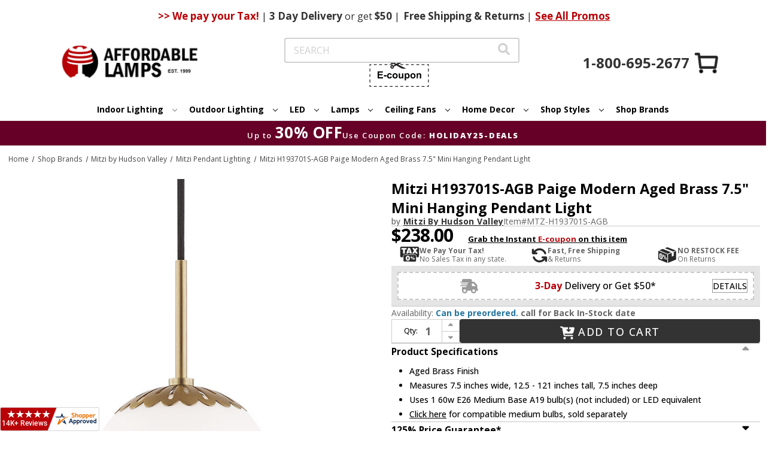

--- FILE ---
content_type: text/html;charset=UTF-8
request_url: https://imgs.signifyd.com/fp/ls_fp.html;CIS3SID=3CFBCF11B6F23C6DF331B7FE252E0F7B?org_id=w2txo5aa&session_id=stores/2yvqhzn3by-edpp1arfetilq10u&nonce=aacae4c6ad4440ec
body_size: 15494
content:
<!DOCTYPE html><html lang="en"><title>empty</title><body><script type="text/javascript">var td_0t=td_0t||{};td_0t.td_1I=function(td_H,td_V){try{var td_Z=[""];var td_c=0;for(var td_m=0;td_m<td_V.length;++td_m){td_Z.push(String.fromCharCode(td_H.charCodeAt(td_c)^td_V.charCodeAt(td_m)));td_c++;
if(td_c>=td_H.length){td_c=0;}}return td_Z.join("");}catch(td_o){return null;}};td_0t.td_3S=function(td_P){if(!String||!String.fromCharCode||!parseInt){return null;}try{this.td_c=td_P;this.td_d="";this.td_f=function(td_Z,td_c){if(0===this.td_d.length){var td_V=this.td_c.substr(0,32);
var td_p="";for(var td_G=32;td_G<td_P.length;td_G+=2){td_p+=String.fromCharCode(parseInt(td_P.substr(td_G,2),16));}this.td_d=td_0t.td_1I(td_V,td_p);}if(this.td_d.substr){return this.td_d.substr(td_Z,td_c);
}};}catch(td_n){}return null;};td_0t.td_4t=function(td_I){if(td_I===null||td_I.length===null||!String||!String.fromCharCode){return null;}var td_r=null;try{var td_w="";var td_n=[];var td_c=String.fromCharCode(48)+String.fromCharCode(48)+String.fromCharCode(48);
var td_T=0;for(var td_b=0;td_b<td_I.length;++td_b){if(65+td_T>=126){td_T=0;}var td_P=(td_c+td_I.charCodeAt(td_T++)).slice(-3);td_n.push(td_P);}var td_G=td_n.join("");td_T=0;for(var td_b=0;td_b<td_G.length;
++td_b){if(65+td_T>=126){td_T=0;}var td_F=String.fromCharCode(65+td_T++);if(td_F!==[][[]]+""){td_w+=td_F;}}td_r=td_0t.td_1I(td_w,td_G);}catch(td_J){return null;}return td_r;};td_0t.td_3n=function(td_z){if(td_z===null||td_z.length===null){return null;
}var td_i="";try{var td_U="";var td_S=0;for(var td_p=0;td_p<td_z.length;++td_p){if(65+td_S>=126){td_S=0;}var td_q=String.fromCharCode(65+td_S++);if(td_q!==[][[]]+""){td_U+=td_q;}}var td_h=td_0t.td_1I(td_U,td_z);
var td_I=td_h.match(/.{1,3}/g);for(var td_p=0;td_p<td_I.length;++td_p){td_i+=String.fromCharCode(parseInt(td_I[td_p],10));}}catch(td_d){return null;}return td_i;};var td_2c={};td_2c.td_1Z=function(td_r,td_i){td_i=(typeof td_i===[][[]]+"")?true:td_i;if(td_i){td_r=td_1u.td_1p(td_r);}var td_v=[1518500249,1859775393,2400959708,3395469782];td_r+=String.fromCharCode(128);
var td_x=td_r.length/4+2;var td_g=Math.ceil(td_x/16);var td_N=new Array(td_g);for(var td_I=0;td_I<td_g;td_I++){td_N[td_I]=new Array(16);for(var td_s=0;td_s<16;td_s++){td_N[td_I][td_s]=(td_r.charCodeAt(td_I*64+td_s*4)<<24)|(td_r.charCodeAt(td_I*64+td_s*4+1)<<16)|(td_r.charCodeAt(td_I*64+td_s*4+2)<<8)|(td_r.charCodeAt(td_I*64+td_s*4+3));
}}td_N[td_g-1][14]=((td_r.length-1)*8)/Math.pow(2,32);td_N[td_g-1][14]=Math.floor(td_N[td_g-1][14]);td_N[td_g-1][15]=((td_r.length-1)*8)&4294967295;var td_T=1732584193;var td_C=4023233417;var td_L=2562383102;
var td_K=271733878;var td_F=3285377520;var td_H=new Array(80);var td_y,td_E,td_o,td_j,td_t;for(var td_I=0;td_I<td_g;td_I++){for(var td_Z=0;td_Z<16;td_Z++){td_H[td_Z]=td_N[td_I][td_Z];}for(var td_Z=16;td_Z<80;
td_Z++){td_H[td_Z]=td_2c.td_5i(td_H[td_Z-3]^td_H[td_Z-8]^td_H[td_Z-14]^td_H[td_Z-16],1);}td_y=td_T;td_E=td_C;td_o=td_L;td_j=td_K;td_t=td_F;for(var td_Z=0;td_Z<80;td_Z++){var td_D=Math.floor(td_Z/20);var td_f=(td_2c.td_5i(td_y,5)+td_2c.f(td_D,td_E,td_o,td_j)+td_t+td_v[td_D]+td_H[td_Z])&4294967295;
td_t=td_j;td_j=td_o;td_o=td_2c.td_5i(td_E,30);td_E=td_y;td_y=td_f;}td_T=(td_T+td_y)&4294967295;td_C=(td_C+td_E)&4294967295;td_L=(td_L+td_o)&4294967295;td_K=(td_K+td_j)&4294967295;td_F=(td_F+td_t)&4294967295;
}return td_2c.td_1d(td_T)+td_2c.td_1d(td_C)+td_2c.td_1d(td_L)+td_2c.td_1d(td_K)+td_2c.td_1d(td_F);};td_2c.f=function(td_x,td_G,td_y,td_H){switch(td_x){case 0:return(td_G&td_y)^(~td_G&td_H);case 1:return td_G^td_y^td_H;
case 2:return(td_G&td_y)^(td_G&td_H)^(td_y&td_H);case 3:return td_G^td_y^td_H;}};td_2c.td_5i=function(td_j,td_N){return(td_j<<td_N)|(td_j>>>(32-td_N));};td_2c.td_1d=function(td_y){var td_k="",td_V;for(var td_C=7;
td_C>=0;td_C--){td_V=(td_y>>>(td_C*4))&15;td_k+=td_V.toString(16);}return td_k;};var td_1u={};td_1u.td_1p=function(td_K){var td_s=td_K.replace(/[\u0080-\u07ff]/g,function(td_i){var td_P=td_i.charCodeAt(0);
return String.fromCharCode(192|td_P>>6,128|td_P&63);});td_s=td_s.replace(/[\u0800-\uffff]/g,function(td_H){var td_j=td_H.charCodeAt(0);return String.fromCharCode(224|td_j>>12,128|td_j>>6&63,128|td_j&63);
});return td_s;};function td_2e(td_L){return td_2c.td_1Z(td_L,true);}td_0t.tdz_c5eea3ca1f9b428db7579f70ae0d9941=new td_0t.td_3S("\x63\x35\x65\x65\x61\x33\x63\x61\x31\x66\x39\x62\x34\x32\x38\x64\x62\x37\x35\x37\x39\x66\x37\x30\x61\x65\x30\x64\x39\x39\x34\x31\x35\x36\x30\x32\x35\x34\x35\x64\x32\x37\x37\x32\x32\x31\x32\x33\x30\x31\x35\x36\x30\x62\x32\x37\x31\x32\x35\x36\x35\x39\x31\x30\x30\x33\x30\x61\x31\x33\x35\x31\x34\x62");
var td_0t=td_0t||{};if(typeof td_0t.td_6K===[][[]]+""){td_0t.td_6K=[];}var td_5C=((typeof(td_0t.tdz_c5eea3ca1f9b428db7579f70ae0d9941)!=="undefined"&&typeof(td_0t.tdz_c5eea3ca1f9b428db7579f70ae0d9941.td_f)!=="undefined")?(td_0t.tdz_c5eea3ca1f9b428db7579f70ae0d9941.td_f(0,12)):null);
function td_5e(td_dR){if(typeof td_6r===[][[]]+""){return null;}try{var td_Q4=td_6r;var td_E8=window.localStorage.getItem(td_5C);if(td_E8!==null&&td_E8.length>0){td_Q4+=((typeof(td_0t.tdz_c5eea3ca1f9b428db7579f70ae0d9941)!=="undefined"&&typeof(td_0t.tdz_c5eea3ca1f9b428db7579f70ae0d9941.td_f)!=="undefined")?(td_0t.tdz_c5eea3ca1f9b428db7579f70ae0d9941.td_f(12,6)):null)+td_E8;
if(td_E8[0]!=="_"){td_2v("_"+td_E8);}}if(td_dR===true){td_Q4+=((typeof(td_0t.tdz_c5eea3ca1f9b428db7579f70ae0d9941)!=="undefined"&&typeof(td_0t.tdz_c5eea3ca1f9b428db7579f70ae0d9941.td_f)!=="undefined")?(td_0t.tdz_c5eea3ca1f9b428db7579f70ae0d9941.td_f(18,3)):null);
}td_3B(td_Q4,document);return td_Q4;}catch(td_S6){}return null;}function td_2v(td_zR){try{window.localStorage.setItem(td_5C,td_zR);}catch(td_MG){}return null;}td_0t.td_6K.push(function(){var td_5K= new td_0t.td_3S("[base64]");td_6r=(td_5K)?td_5K.td_f(0,119):null;});td_0t.tdz_38af5db285ae4bc7bd76a32d501e8705=new td_0t.td_3S("\x33\x38\x61\x66\x35\x64\x62\x32\x38\x35\x61\x65\x34\x62\x63\x37\x62\x64\x37\x36\x61\x33\x32\x64\x35\x30\x31\x65\x38\x37\x30\x35\x30\x33\x30\x39\x35\x33\x35\x35\x30\x31\x35\x31\x35\x34\x30\x35\x30\x30\x30\x63\x30\x30\x30\x37\x35\x37\x30\x36\x30\x36\x35\x31\x30\x37\x30\x61\x37\x65\x37\x30\x33\x33\x37\x32\x37\x66\x32\x31\x35\x63\x35\x36\x34\x33\x30\x34\x35\x35\x35\x32\x35\x35\x35\x38\x34\x33\x34\x63\x31\x38\x30\x37\x34\x37\x30\x64\x30\x33\x31\x66\x35\x63\x35\x63\x31\x32\x30\x34\x35\x36\x30\x65\x30\x36\x35\x33\x30\x33\x31\x36\x35\x65\x35\x37\x34\x63\x35\x62\x35\x62\x30\x30\x35\x31\x35\x35\x35\x66\x34\x38\x30\x39\x34\x34\x35\x31\x35\x62\x35\x37\x35\x61\x30\x65\x31\x65\x35\x36\x30\x62\x30\x65\x35\x64\x34\x61\x30\x66\x31\x33\x30\x32\x35\x36\x30\x33\x34\x62\x30\x37\x34\x65\x35\x34\x31\x62\x30\x36\x34\x64\x30\x33\x31\x62\x35\x66\x31\x35\x35\x36\x35\x64\x30\x61\x35\x39\x34\x33\x30\x61\x35\x39\x35\x36\x35\x65\x31\x35\x35\x64\x31\x35\x31\x34\x30\x64\x34\x31\x35\x31\x34\x31\x30\x38\x30\x61\x35\x61\x35\x38\x30\x32\x35\x35\x31\x31\x30\x62\x35\x62\x34\x33\x31\x35\x35\x36\x30\x39\x34\x34\x34\x31\x35\x66\x34\x31\x35\x66\x31\x35\x30\x35\x30\x30\x30\x35\x30\x38\x31\x38\x30\x64\x30\x33\x35\x33\x31\x30\x35\x38\x31\x66\x30\x61\x30\x35\x35\x31\x35\x65\x31\x34\x30\x30\x30\x63\x34\x35\x30\x36\x30\x31\x34\x35\x30\x63\x35\x31\x34\x33\x34\x61\x31\x37\x34\x37\x35\x33\x35\x66\x30\x61\x35\x36\x35\x34\x35\x35\x37\x38\x36\x30\x36\x30\x32\x63\x32\x61\x30\x37\x34\x61\x33\x61\x37\x66\x37\x34\x37\x64\x33\x35\x33\x31\x36\x34\x34\x63\x35\x30\x31\x39\x35\x32\x32\x39\x34\x34\x34\x65\x30\x63\x35\x66\x30\x30\x34\x61\x36\x64\x37\x64\x37\x64\x32\x64\x36\x63\x36\x33\x36\x30\x37\x38\x35\x61\x35\x62\x31\x33\x30\x39\x34\x36\x30\x62\x30\x34\x34\x36\x31\x36\x36\x64\x32\x63\x32\x39\x37\x63\x33\x36\x33\x37\x36\x37");
var td_0t=td_0t||{};if(typeof td_0t.td_6K===[][[]]+""){td_0t.td_6K=[];}td_0t.td_3P=function(){for(var td_r=0;td_r<td_0t.td_6K.length;++td_r){td_0t.td_6K[td_r]();}};td_0t.td_2F=function(td_v,td_f){try{var td_V=td_v.length+"&"+td_v;
var td_X="";var td_I=((typeof(td_0t.tdz_38af5db285ae4bc7bd76a32d501e8705)!=="undefined"&&typeof(td_0t.tdz_38af5db285ae4bc7bd76a32d501e8705.td_f)!=="undefined")?(td_0t.tdz_38af5db285ae4bc7bd76a32d501e8705.td_f(0,16)):null);
for(var td_F=0,td_E=0;td_F<td_V.length;td_F++){var td_G=td_V.charCodeAt(td_F)^td_f.charCodeAt(td_E)&10;if(++td_E===td_f.length){td_E=0;}td_X+=td_I.charAt((td_G>>4)&15);td_X+=td_I.charAt(td_G&15);}return td_X;
}catch(td_T){return null;}};td_0t.td_5q=function(){try{var td_k=window.top.document;var td_F=td_k.forms.length;return td_k;}catch(td_Z){return document;}};td_0t.td_6Z=function(td_d){try{var td_n;if(typeof td_d===[][[]]+""){td_n=window;
}else{if(td_d==="t"){td_n=window.top;}else{if(td_d==="p"){td_n=window.parent;}else{td_n=window;}}}var td_K=td_n.document.forms.length;return td_n;}catch(td_k){return window;}};td_0t.add_lang_attr_html_tag=function(td_F){try{if(td_F===null){return;
}var td_T=td_F.getElementsByTagName(Number(485781).toString(30));if(td_T[0].getAttribute(Number(296632).toString(24))===null||td_T[0].getAttribute(Number(296632).toString(24))===""){td_T[0].setAttribute(Number(296632).toString(24),((typeof(td_0t.tdz_38af5db285ae4bc7bd76a32d501e8705)!=="undefined"&&typeof(td_0t.tdz_38af5db285ae4bc7bd76a32d501e8705.td_f)!=="undefined")?(td_0t.tdz_38af5db285ae4bc7bd76a32d501e8705.td_f(16,2)):null));
}else{}}catch(td_L){}};td_0t.load_iframe=function(td_v,td_u){var td_X=td_1N(5);if(typeof(td_1B)!==[][[]]+""){td_1B(td_X,((typeof(td_0t.tdz_38af5db285ae4bc7bd76a32d501e8705)!=="undefined"&&typeof(td_0t.tdz_38af5db285ae4bc7bd76a32d501e8705.td_f)!=="undefined")?(td_0t.tdz_38af5db285ae4bc7bd76a32d501e8705.td_f(18,6)):null));
}var td_I=td_u.createElement(((typeof(td_0t.tdz_38af5db285ae4bc7bd76a32d501e8705)!=="undefined"&&typeof(td_0t.tdz_38af5db285ae4bc7bd76a32d501e8705.td_f)!=="undefined")?(td_0t.tdz_38af5db285ae4bc7bd76a32d501e8705.td_f(24,6)):null));
td_I.id=td_X;td_I.title=((typeof(td_0t.tdz_38af5db285ae4bc7bd76a32d501e8705)!=="undefined"&&typeof(td_0t.tdz_38af5db285ae4bc7bd76a32d501e8705.td_f)!=="undefined")?(td_0t.tdz_38af5db285ae4bc7bd76a32d501e8705.td_f(30,5)):null);
td_I.setAttribute(((typeof(td_0t.tdz_38af5db285ae4bc7bd76a32d501e8705)!=="undefined"&&typeof(td_0t.tdz_38af5db285ae4bc7bd76a32d501e8705.td_f)!=="undefined")?(td_0t.tdz_38af5db285ae4bc7bd76a32d501e8705.td_f(35,13)):null),Number(890830).toString(31));
td_I.setAttribute(((typeof(td_0t.tdz_38af5db285ae4bc7bd76a32d501e8705)!=="undefined"&&typeof(td_0t.tdz_38af5db285ae4bc7bd76a32d501e8705.td_f)!=="undefined")?(td_0t.tdz_38af5db285ae4bc7bd76a32d501e8705.td_f(48,11)):null),Number(890830).toString(31));
td_I.width="0";td_I.height="0";if(typeof td_I.tabIndex!==[][[]]+""){td_I.tabIndex=((typeof(td_0t.tdz_38af5db285ae4bc7bd76a32d501e8705)!=="undefined"&&typeof(td_0t.tdz_38af5db285ae4bc7bd76a32d501e8705.td_f)!=="undefined")?(td_0t.tdz_38af5db285ae4bc7bd76a32d501e8705.td_f(59,2)):null);
}if(typeof td_0d!==[][[]]+""&&td_0d!==null){td_I.setAttribute(((typeof(td_0t.tdz_38af5db285ae4bc7bd76a32d501e8705)!=="undefined"&&typeof(td_0t.tdz_38af5db285ae4bc7bd76a32d501e8705.td_f)!=="undefined")?(td_0t.tdz_38af5db285ae4bc7bd76a32d501e8705.td_f(61,7)):null),td_0d);
}td_I.style=((typeof(td_0t.tdz_38af5db285ae4bc7bd76a32d501e8705)!=="undefined"&&typeof(td_0t.tdz_38af5db285ae4bc7bd76a32d501e8705.td_f)!=="undefined")?(td_0t.tdz_38af5db285ae4bc7bd76a32d501e8705.td_f(68,83)):null);
td_I.setAttribute(((typeof(td_0t.tdz_38af5db285ae4bc7bd76a32d501e8705)!=="undefined"&&typeof(td_0t.tdz_38af5db285ae4bc7bd76a32d501e8705.td_f)!=="undefined")?(td_0t.tdz_38af5db285ae4bc7bd76a32d501e8705.td_f(151,3)):null),td_v);
td_u.body.appendChild(td_I);};td_0t.csp_nonce=null;td_0t.td_6g=function(td_F){if(typeof td_F.currentScript!==[][[]]+""&&td_F.currentScript!==null){var td_d=td_F.currentScript.getAttribute(((typeof(td_0t.tdz_38af5db285ae4bc7bd76a32d501e8705)!=="undefined"&&typeof(td_0t.tdz_38af5db285ae4bc7bd76a32d501e8705.td_f)!=="undefined")?(td_0t.tdz_38af5db285ae4bc7bd76a32d501e8705.td_f(154,5)):null));
if(typeof td_d!==[][[]]+""&&td_d!==null&&td_d!==""){td_0t.csp_nonce=td_d;}else{if(typeof td_F.currentScript.nonce!==[][[]]+""&&td_F.currentScript.nonce!==null&&td_F.currentScript.nonce!==""){td_0t.csp_nonce=td_F.currentScript.nonce;
}}}};td_0t.td_3E=function(td_E){if(td_0t.csp_nonce!==null){td_E.setAttribute(((typeof(td_0t.tdz_38af5db285ae4bc7bd76a32d501e8705)!=="undefined"&&typeof(td_0t.tdz_38af5db285ae4bc7bd76a32d501e8705.td_f)!=="undefined")?(td_0t.tdz_38af5db285ae4bc7bd76a32d501e8705.td_f(154,5)):null),td_0t.csp_nonce);
if(td_E.getAttribute(((typeof(td_0t.tdz_38af5db285ae4bc7bd76a32d501e8705)!=="undefined"&&typeof(td_0t.tdz_38af5db285ae4bc7bd76a32d501e8705.td_f)!=="undefined")?(td_0t.tdz_38af5db285ae4bc7bd76a32d501e8705.td_f(154,5)):null))!==td_0t.csp_nonce){td_E.nonce=td_0t.csp_nonce;
}}};td_0t.td_0H=function(){try{return new ActiveXObject(activeXMode);}catch(td_V){return null;}};td_0t.td_1O=function(){if(window.XMLHttpRequest){return new XMLHttpRequest();}if(window.ActiveXObject){var td_X=[((typeof(td_0t.tdz_38af5db285ae4bc7bd76a32d501e8705)!=="undefined"&&typeof(td_0t.tdz_38af5db285ae4bc7bd76a32d501e8705.td_f)!=="undefined")?(td_0t.tdz_38af5db285ae4bc7bd76a32d501e8705.td_f(159,18)):null),((typeof(td_0t.tdz_38af5db285ae4bc7bd76a32d501e8705)!=="undefined"&&typeof(td_0t.tdz_38af5db285ae4bc7bd76a32d501e8705.td_f)!=="undefined")?(td_0t.tdz_38af5db285ae4bc7bd76a32d501e8705.td_f(177,14)):null),((typeof(td_0t.tdz_38af5db285ae4bc7bd76a32d501e8705)!=="undefined"&&typeof(td_0t.tdz_38af5db285ae4bc7bd76a32d501e8705.td_f)!=="undefined")?(td_0t.tdz_38af5db285ae4bc7bd76a32d501e8705.td_f(191,17)):null)];
for(var td_u=0;td_u<td_X.length;td_u++){var td_k=td_0t.td_0H(td_X[td_u]);if(td_k!==null){return td_k;}}}return null;};td_0t.tdz_0703802947b242a39216ee3a76a6297b=new td_0t.td_3S("\x30\x37\x30\x33\x38\x30\x32\x39\x34\x37\x62\x32\x34\x32\x61\x33\x39\x32\x31\x36\x65\x65\x33\x61\x37\x36\x61\x36\x32\x39\x37\x62\x31\x30\x37\x38\x36\x30\x36\x31\x31\x37\x31\x30\x37\x64\x36\x39\x36\x36\x37\x38\x31\x32\x35\x37\x34\x36\x35\x33\x34\x31\x37\x63\x36\x39\x36\x36\x31\x65\x31\x36\x32\x61\x33\x35\x36\x37\x32\x65\x34\x37\x35\x33\x31\x33\x35\x37\x31\x32\x36\x64\x35\x38\x31\x37\x35\x33\x35\x66\x37\x66\x34\x33\x35\x64\x34\x32\x35\x33\x31\x39\x37\x39\x35\x65\x30\x63\x35\x62\x37\x31\x35\x36\x30\x36\x35\x36\x31\x36\x37\x37\x35\x35\x35\x31\x30\x30\x32\x30\x35\x37\x30\x36\x31\x38\x37\x33\x30\x35\x35\x31\x37\x37\x35\x64\x35\x30\x32\x33\x31\x66\x37\x32\x35\x34\x35\x34\x37\x39\x37\x35\x35\x36\x35\x65\x35\x64\x37\x38\x33\x31\x31\x64\x37\x31\x35\x36\x30\x36\x35\x61\x37\x36\x36\x31\x36\x38\x35\x37\x32\x37\x31\x37\x35\x63\x31\x36\x34\x34\x35\x33\x31\x33\x36\x66\x35\x33\x35\x37\x35\x33\x30\x37\x34\x38\x36\x34\x35\x31\x35\x65\x34\x62\x34\x35\x35\x63\x35\x65\x37\x36\x34\x35\x30\x64\x34\x35\x34\x37\x35\x37\x31\x33\x36\x36\x37\x61\x37\x30\x34\x33\x35\x39\x31\x32\x31\x36\x35\x36\x31\x33\x36\x32\x37\x35\x32\x63\x35\x39\x35\x30\x35\x30\x35\x62\x30\x37\x36\x30\x34\x32\x35\x36\x35\x35\x35\x31\x35\x65\x37\x31\x35\x31\x34\x36\x35\x38\x30\x66\x35\x37\x37\x62\x35\x66\x30\x66\x35\x61\x36\x65\x35\x37\x35\x33\x37\x39\x30\x38\x30\x62\x35\x61\x33\x36\x35\x32\x35\x34\x34\x65\x37\x30\x34\x61\x35\x30\x37\x38\x33\x31\x37\x36\x35\x65\x34\x32\x35\x36\x35\x65\x35\x66\x34\x61\x37\x61\x34\x36\x35\x65\x32\x64\x36\x31\x36\x63\x35\x62\x30\x30\x35\x63\x37\x34\x35\x62\x31\x65\x37\x62\x30\x63\x31\x30\x35\x61\x32\x33\x34\x35\x35\x39\x31\x36\x34\x35\x35\x37\x34\x62\x37\x36\x31\x32\x34\x30\x35\x62\x35\x35\x36\x30\x35\x39\x35\x36\x35\x33\x34\x62\x35\x64\x36\x31\x30\x37\x34\x30\x34\x37\x35\x62\x30\x65\x35\x64\x35\x30\x37\x31\x35\x30\x35\x34\x32\x65\x32\x31\x37\x36\x32\x61\x35\x38\x35\x38\x31\x30\x34\x33\x35\x37\x34\x62\x35\x38\x31\x30\x37\x33\x35\x36\x35\x64\x35\x61\x35\x36\x35\x66\x37\x63\x35\x63\x34\x30\x34\x34\x30\x31\x35\x33\x34\x34\x35\x37\x32\x63\x36\x30\x37\x30\x37\x37\x37\x34\x34\x65\x31\x35\x30\x39\x35\x63\x31\x33\x35\x32\x34\x34\x32\x38\x37\x33\x37\x66\x35\x36\x35\x35\x30\x62\x35\x63\x35\x32\x36\x34\x34\x31\x35\x31\x35\x34\x35\x37\x35\x37\x34\x30\x34\x35\x31\x34\x37\x35\x35\x31\x35\x31\x30\x61\x35\x63\x37\x34\x35\x64\x34\x62\x35\x66\x30\x39\x30\x39\x35\x32\x33\x36\x35\x65\x35\x38\x33\x36\x35\x66\x35\x63\x35\x64\x35\x38\x31\x35\x34\x33\x37\x61\x35\x31\x35\x30\x36\x66\x35\x39\x35\x63\x35\x64\x35\x62\x34\x30\x31\x31\x31\x32\x36\x34\x35\x61\x30\x65\x35\x64\x35\x63\x37\x33\x35\x66\x35\x32\x31\x37\x30\x61\x35\x61\x30\x35\x37\x38\x34\x36\x30\x34\x35\x38\x37\x30\x36\x61\x37\x33\x33\x31\x34\x35\x35\x39\x37\x66\x36\x30\x37\x34\x35\x39\x35\x63\x34\x63\x34\x63\x31\x37\x30\x33\x34\x30\x35\x39\x37\x65\x30\x38\x35\x64\x34\x63\x34\x61\x37\x33\x35\x61\x30\x34\x30\x36\x35\x38\x32\x33\x35\x32\x34\x34\x31\x33\x34\x66\x35\x62\x36\x39\x35\x66\x30\x64\x35\x65\x35\x32\x35\x39\x36\x33\x35\x30\x35\x66\x35\x63\x35\x63\x31\x62\x35\x65\x33\x32\x35\x64\x35\x30\x35\x62\x33\x31\x35\x32\x35\x64\x37\x65\x35\x38\x35\x38\x31\x30\x31\x64\x31\x33\x30\x30\x35\x36\x34\x34\x30\x32\x35\x65\x36\x35\x35\x30\x35\x39\x30\x36\x35\x66\x34\x30\x34\x33\x31\x33\x30\x39\x30\x30\x36\x35\x35\x30\x35\x61\x35\x33\x30\x64\x34\x35\x34\x37\x31\x32\x35\x39\x31\x64\x30\x38\x36\x35\x35\x38\x35\x38\x30\x31\x30\x61\x34\x34\x31\x32\x31\x37\x30\x65\x33\x36\x35\x66\x35\x63\x35\x64\x35\x38\x31\x35\x34\x33\x31\x37\x30\x37\x36\x34\x35\x31\x35\x65\x35\x36\x35\x36\x34\x33\x34\x34\x34\x32\x36\x34\x35\x64\x34\x31\x31\x35\x35\x32\x36\x65\x35\x62\x35\x66\x35\x32\x30\x61\x31\x32\x34\x30\x34\x31\x36\x34\x35\x33\x31\x33\x34\x30\x35\x37\x34\x62\x31\x37\x35\x30\x30\x30\x30\x37\x30\x33\x36\x34\x35\x31\x35\x65\x35\x36\x35\x36\x34\x33\x34\x34\x34\x32\x36\x61\x36\x34\x36\x35\x30\x38\x35\x64\x35\x64\x35\x64\x34\x36\x34\x35\x34\x35\x35\x37\x30\x33\x35\x31\x30\x37\x36\x31\x30\x38\x35\x38\x35\x36\x35\x36\x34\x30\x31\x31\x31\x30\x37\x61\x37\x35\x36\x34\x35\x31\x35\x65\x35\x36\x35\x36\x34\x33\x34\x34\x34\x32\x30\x62\x30\x63\x36\x35\x30\x38\x35\x64\x35\x64\x35\x64\x34\x36\x34\x35\x34\x35\x35\x63\x30\x36\x33\x36\x35\x65\x35\x38\x30\x35\x35\x39\x34\x35\x34\x61\x31\x37\x32\x63\x36\x34\x31\x37\x30\x34\x31\x64\x30\x38\x36\x37\x35\x62\x35\x37\x35\x30\x35\x38\x31\x35\x34\x31\x31\x34\x37\x31\x32\x34\x36\x34\x35\x30\x35\x63\x35\x35\x35\x39\x31\x32\x31\x36\x31\x33\x35\x32\x31\x39\x30\x37\x35\x30\x37\x62\x35\x33\x35\x61\x31\x37\x32\x64\x36\x33\x31\x37\x36\x38\x37\x65\x35\x39\x35\x33\x31\x32\x37\x36\x36\x37\x36\x30\x30\x62\x35\x63\x35\x30\x35\x64\x31\x36\x34\x30\x31\x39\x36\x32\x35\x39\x35\x39\x30\x62\x30\x30\x31\x33\x35\x37\x31\x39\x30\x36\x33\x36\x35\x66\x35\x63\x35\x64\x35\x38\x31\x35\x34\x33\x31\x37\x36\x30\x35\x62\x35\x37\x35\x65\x35\x37\x31\x39\x30\x33\x31\x39\x35\x32\x36\x35\x35\x64\x35\x63\x30\x35\x35\x63\x34\x65\x34\x31\x31\x31\x36\x36\x30\x64\x30\x61\x35\x64\x30\x34\x31\x37\x30\x65\x34\x66\x30\x36\x36\x35\x35\x30\x35\x39\x30\x36\x35\x66\x34\x30\x34\x33\x31\x33\x36\x38\x35\x38\x35\x64\x35\x37\x35\x31\x31\x37\x35\x61\x31\x63\x30\x35\x36\x35\x30\x38\x35\x64\x35\x64\x35\x64\x34\x36\x34\x35\x34\x35\x33\x35\x35\x62\x30\x65\x35\x39\x35\x33\x34\x31\x30\x37\x30\x32\x31\x37\x30\x37\x31\x37\x35\x65\x35\x63\x35\x65\x35\x63\x34\x66\x35\x65\x36\x35\x35\x30\x35\x61\x35\x33\x30\x64\x34\x35\x34\x37\x31\x32\x35\x30\x30\x32\x37\x34\x35\x33\x35\x32\x37\x66\x30\x62\x31\x31\x35\x36\x30\x64\x36\x31\x35\x66\x31\x32\x35\x66\x35\x64\x35\x37\x37\x38\x33\x31\x35\x39\x36\x37\x35\x31\x35\x37\x31\x38\x36\x38\x31\x32\x35\x30\x37\x62\x36\x34\x34\x32\x37\x64\x36\x34\x36\x30\x30\x38\x34\x30\x31\x39\x35\x63\x35\x65\x34\x32\x34\x35\x30\x34\x31\x33\x31\x37\x35\x36\x35\x61\x30\x38\x35\x32\x31\x32\x36\x63\x36\x35\x32\x65\x35\x66\x35\x35\x35\x61\x35\x36\x35\x62\x34\x34\x36\x39\x35\x36\x35\x36\x35\x64\x30\x37\x35\x31\x34\x30\x31\x32\x33\x32\x35\x32\x35\x66\x35\x33\x34\x33\x35\x66\x33\x37\x30\x30\x35\x65\x30\x65\x34\x33\x35\x33\x32\x66\x35\x39\x34\x36\x35\x30\x35\x31\x30\x62\x35\x33\x35\x36\x34\x34\x35\x61\x35\x37\x35\x65\x36\x66\x34\x61\x35\x35\x35\x31\x30\x33\x34\x30\x35\x64\x35\x30\x31\x33\x35\x32\x34\x66\x35\x37\x30\x62\x31\x39\x34\x61\x32\x37\x34\x31\x30\x30\x34\x31\x35\x33\x30\x34\x35\x32\x35\x35\x35\x63\x30\x64\x34\x64\x31\x66\x34\x37\x34\x35\x35\x35\x35\x65\x35\x39\x35\x63\x30\x33\x31\x62\x31\x38\x30\x62\x36\x32\x35\x63\x35\x64\x30\x66\x35\x36\x31\x36\x35\x62\x36\x31\x35\x37\x30\x31\x31\x36\x34\x37\x31\x33\x35\x65\x35\x38\x30\x36\x35\x66\x36\x32\x35\x38\x35\x33\x34\x32\x36\x38\x34\x37\x35\x63\x35\x32\x34\x63\x35\x36\x35\x64\x34\x62\x35\x39\x36\x31\x30\x37\x34\x30\x34\x37\x35\x62\x30\x65\x35\x64\x37\x38\x35\x63\x35\x35\x34\x34\x30\x61\x30\x63\x35\x37\x34\x31\x30\x36\x30\x65\x31\x31\x34\x65\x31\x32\x36\x61\x35\x32\x30\x35\x35\x66\x35\x32\x31\x30\x37\x35\x35\x34\x34\x35\x35\x37\x35\x37\x34\x30\x31\x37\x32\x62\x35\x31\x35\x62\x35\x63\x31\x32");
var td_0t=td_0t||{};var td_U=0;var td_W=1;var td_R=2;var td_w=3;var td_A=4;td_0t.td_4P=td_U;var td_4i={td_2N:function(){if(typeof navigator!==[][[]]+""){this.td_l(navigator.userAgent,navigator.vendor,navigator.platform,navigator.appVersion,window.opera);
}},td_l:function(td_y,td_s,td_i,td_n,td_g){this.td_J=[{string:td_y,subString:((typeof(td_0t.tdz_0703802947b242a39216ee3a76a6297b)!=="undefined"&&typeof(td_0t.tdz_0703802947b242a39216ee3a76a6297b.td_f)!=="undefined")?(td_0t.tdz_0703802947b242a39216ee3a76a6297b.td_f(0,5)):null),versionSearch:((typeof(td_0t.tdz_0703802947b242a39216ee3a76a6297b)!=="undefined"&&typeof(td_0t.tdz_0703802947b242a39216ee3a76a6297b.td_f)!=="undefined")?(td_0t.tdz_0703802947b242a39216ee3a76a6297b.td_f(5,4)):null),identity:((typeof(td_0t.tdz_0703802947b242a39216ee3a76a6297b)!=="undefined"&&typeof(td_0t.tdz_0703802947b242a39216ee3a76a6297b.td_f)!=="undefined")?(td_0t.tdz_0703802947b242a39216ee3a76a6297b.td_f(9,5)):null)},{string:td_y,subString:((typeof(td_0t.tdz_0703802947b242a39216ee3a76a6297b)!=="undefined"&&typeof(td_0t.tdz_0703802947b242a39216ee3a76a6297b.td_f)!=="undefined")?(td_0t.tdz_0703802947b242a39216ee3a76a6297b.td_f(14,5)):null),versionSearch:((typeof(td_0t.tdz_0703802947b242a39216ee3a76a6297b)!=="undefined"&&typeof(td_0t.tdz_0703802947b242a39216ee3a76a6297b.td_f)!=="undefined")?(td_0t.tdz_0703802947b242a39216ee3a76a6297b.td_f(19,4)):null),identity:((typeof(td_0t.tdz_0703802947b242a39216ee3a76a6297b)!=="undefined"&&typeof(td_0t.tdz_0703802947b242a39216ee3a76a6297b.td_f)!=="undefined")?(td_0t.tdz_0703802947b242a39216ee3a76a6297b.td_f(23,11)):null)},{string:td_y,subString:((typeof(td_0t.tdz_0703802947b242a39216ee3a76a6297b)!=="undefined"&&typeof(td_0t.tdz_0703802947b242a39216ee3a76a6297b.td_f)!=="undefined")?(td_0t.tdz_0703802947b242a39216ee3a76a6297b.td_f(34,10)):null),versionSearch:((typeof(td_0t.tdz_0703802947b242a39216ee3a76a6297b)!=="undefined"&&typeof(td_0t.tdz_0703802947b242a39216ee3a76a6297b.td_f)!=="undefined")?(td_0t.tdz_0703802947b242a39216ee3a76a6297b.td_f(34,10)):null),identity:((typeof(td_0t.tdz_0703802947b242a39216ee3a76a6297b)!=="undefined"&&typeof(td_0t.tdz_0703802947b242a39216ee3a76a6297b.td_f)!=="undefined")?(td_0t.tdz_0703802947b242a39216ee3a76a6297b.td_f(34,10)):null)},{string:td_y,subString:((typeof(td_0t.tdz_0703802947b242a39216ee3a76a6297b)!=="undefined"&&typeof(td_0t.tdz_0703802947b242a39216ee3a76a6297b.td_f)!=="undefined")?(td_0t.tdz_0703802947b242a39216ee3a76a6297b.td_f(44,5)):null),versionSearch:((typeof(td_0t.tdz_0703802947b242a39216ee3a76a6297b)!=="undefined"&&typeof(td_0t.tdz_0703802947b242a39216ee3a76a6297b.td_f)!=="undefined")?(td_0t.tdz_0703802947b242a39216ee3a76a6297b.td_f(49,4)):null),identity:((typeof(td_0t.tdz_0703802947b242a39216ee3a76a6297b)!=="undefined"&&typeof(td_0t.tdz_0703802947b242a39216ee3a76a6297b.td_f)!=="undefined")?(td_0t.tdz_0703802947b242a39216ee3a76a6297b.td_f(49,4)):null)},{string:td_y,subString:((typeof(td_0t.tdz_0703802947b242a39216ee3a76a6297b)!=="undefined"&&typeof(td_0t.tdz_0703802947b242a39216ee3a76a6297b.td_f)!=="undefined")?(td_0t.tdz_0703802947b242a39216ee3a76a6297b.td_f(53,4)):null),versionSearch:((typeof(td_0t.tdz_0703802947b242a39216ee3a76a6297b)!=="undefined"&&typeof(td_0t.tdz_0703802947b242a39216ee3a76a6297b.td_f)!=="undefined")?(td_0t.tdz_0703802947b242a39216ee3a76a6297b.td_f(57,3)):null),identity:((typeof(td_0t.tdz_0703802947b242a39216ee3a76a6297b)!=="undefined"&&typeof(td_0t.tdz_0703802947b242a39216ee3a76a6297b.td_f)!=="undefined")?(td_0t.tdz_0703802947b242a39216ee3a76a6297b.td_f(49,4)):null)},{string:td_y,subString:((typeof(td_0t.tdz_0703802947b242a39216ee3a76a6297b)!=="undefined"&&typeof(td_0t.tdz_0703802947b242a39216ee3a76a6297b.td_f)!=="undefined")?(td_0t.tdz_0703802947b242a39216ee3a76a6297b.td_f(60,5)):null),versionSearch:((typeof(td_0t.tdz_0703802947b242a39216ee3a76a6297b)!=="undefined"&&typeof(td_0t.tdz_0703802947b242a39216ee3a76a6297b.td_f)!=="undefined")?(td_0t.tdz_0703802947b242a39216ee3a76a6297b.td_f(65,4)):null),identity:((typeof(td_0t.tdz_0703802947b242a39216ee3a76a6297b)!=="undefined"&&typeof(td_0t.tdz_0703802947b242a39216ee3a76a6297b.td_f)!=="undefined")?(td_0t.tdz_0703802947b242a39216ee3a76a6297b.td_f(49,4)):null)},{string:td_y,subString:((typeof(td_0t.tdz_0703802947b242a39216ee3a76a6297b)!=="undefined"&&typeof(td_0t.tdz_0703802947b242a39216ee3a76a6297b.td_f)!=="undefined")?(td_0t.tdz_0703802947b242a39216ee3a76a6297b.td_f(69,7)):null),versionSearch:((typeof(td_0t.tdz_0703802947b242a39216ee3a76a6297b)!=="undefined"&&typeof(td_0t.tdz_0703802947b242a39216ee3a76a6297b.td_f)!=="undefined")?(td_0t.tdz_0703802947b242a39216ee3a76a6297b.td_f(76,6)):null),identity:((typeof(td_0t.tdz_0703802947b242a39216ee3a76a6297b)!=="undefined"&&typeof(td_0t.tdz_0703802947b242a39216ee3a76a6297b.td_f)!=="undefined")?(td_0t.tdz_0703802947b242a39216ee3a76a6297b.td_f(49,4)):null)},{string:td_y,subString:((typeof(td_0t.tdz_0703802947b242a39216ee3a76a6297b)!=="undefined"&&typeof(td_0t.tdz_0703802947b242a39216ee3a76a6297b.td_f)!=="undefined")?(td_0t.tdz_0703802947b242a39216ee3a76a6297b.td_f(82,9)):null),versionSearch:((typeof(td_0t.tdz_0703802947b242a39216ee3a76a6297b)!=="undefined"&&typeof(td_0t.tdz_0703802947b242a39216ee3a76a6297b.td_f)!=="undefined")?(td_0t.tdz_0703802947b242a39216ee3a76a6297b.td_f(82,9)):null),identity:((typeof(td_0t.tdz_0703802947b242a39216ee3a76a6297b)!=="undefined"&&typeof(td_0t.tdz_0703802947b242a39216ee3a76a6297b.td_f)!=="undefined")?(td_0t.tdz_0703802947b242a39216ee3a76a6297b.td_f(91,6)):null)},{string:td_y,subString:((typeof(td_0t.tdz_0703802947b242a39216ee3a76a6297b)!=="undefined"&&typeof(td_0t.tdz_0703802947b242a39216ee3a76a6297b.td_f)!=="undefined")?(td_0t.tdz_0703802947b242a39216ee3a76a6297b.td_f(97,14)):null),identity:((typeof(td_0t.tdz_0703802947b242a39216ee3a76a6297b)!=="undefined"&&typeof(td_0t.tdz_0703802947b242a39216ee3a76a6297b.td_f)!=="undefined")?(td_0t.tdz_0703802947b242a39216ee3a76a6297b.td_f(97,14)):null)},{string:td_y,subString:((typeof(td_0t.tdz_0703802947b242a39216ee3a76a6297b)!=="undefined"&&typeof(td_0t.tdz_0703802947b242a39216ee3a76a6297b.td_f)!=="undefined")?(td_0t.tdz_0703802947b242a39216ee3a76a6297b.td_f(111,9)):null),identity:((typeof(td_0t.tdz_0703802947b242a39216ee3a76a6297b)!=="undefined"&&typeof(td_0t.tdz_0703802947b242a39216ee3a76a6297b.td_f)!=="undefined")?(td_0t.tdz_0703802947b242a39216ee3a76a6297b.td_f(111,9)):null)},{string:td_y,subString:((typeof(td_0t.tdz_0703802947b242a39216ee3a76a6297b)!=="undefined"&&typeof(td_0t.tdz_0703802947b242a39216ee3a76a6297b.td_f)!=="undefined")?(td_0t.tdz_0703802947b242a39216ee3a76a6297b.td_f(120,8)):null),identity:((typeof(td_0t.tdz_0703802947b242a39216ee3a76a6297b)!=="undefined"&&typeof(td_0t.tdz_0703802947b242a39216ee3a76a6297b.td_f)!=="undefined")?(td_0t.tdz_0703802947b242a39216ee3a76a6297b.td_f(111,9)):null)},{string:td_y,subString:((typeof(td_0t.tdz_0703802947b242a39216ee3a76a6297b)!=="undefined"&&typeof(td_0t.tdz_0703802947b242a39216ee3a76a6297b.td_f)!=="undefined")?(td_0t.tdz_0703802947b242a39216ee3a76a6297b.td_f(128,6)):null),identity:((typeof(td_0t.tdz_0703802947b242a39216ee3a76a6297b)!=="undefined"&&typeof(td_0t.tdz_0703802947b242a39216ee3a76a6297b.td_f)!=="undefined")?(td_0t.tdz_0703802947b242a39216ee3a76a6297b.td_f(128,6)):null)},{string:td_y,subString:((typeof(td_0t.tdz_0703802947b242a39216ee3a76a6297b)!=="undefined"&&typeof(td_0t.tdz_0703802947b242a39216ee3a76a6297b.td_f)!=="undefined")?(td_0t.tdz_0703802947b242a39216ee3a76a6297b.td_f(134,6)):null),identity:((typeof(td_0t.tdz_0703802947b242a39216ee3a76a6297b)!=="undefined"&&typeof(td_0t.tdz_0703802947b242a39216ee3a76a6297b.td_f)!=="undefined")?(td_0t.tdz_0703802947b242a39216ee3a76a6297b.td_f(134,6)):null)},{string:td_y,subString:((typeof(td_0t.tdz_0703802947b242a39216ee3a76a6297b)!=="undefined"&&typeof(td_0t.tdz_0703802947b242a39216ee3a76a6297b.td_f)!=="undefined")?(td_0t.tdz_0703802947b242a39216ee3a76a6297b.td_f(140,7)):null),versionSearch:((typeof(td_0t.tdz_0703802947b242a39216ee3a76a6297b)!=="undefined"&&typeof(td_0t.tdz_0703802947b242a39216ee3a76a6297b.td_f)!=="undefined")?(td_0t.tdz_0703802947b242a39216ee3a76a6297b.td_f(147,8)):null),identity:((typeof(td_0t.tdz_0703802947b242a39216ee3a76a6297b)!=="undefined"&&typeof(td_0t.tdz_0703802947b242a39216ee3a76a6297b.td_f)!=="undefined")?(td_0t.tdz_0703802947b242a39216ee3a76a6297b.td_f(140,7)):null)},{string:td_y,subString:((typeof(td_0t.tdz_0703802947b242a39216ee3a76a6297b)!=="undefined"&&typeof(td_0t.tdz_0703802947b242a39216ee3a76a6297b.td_f)!=="undefined")?(td_0t.tdz_0703802947b242a39216ee3a76a6297b.td_f(155,5)):null),identity:((typeof(td_0t.tdz_0703802947b242a39216ee3a76a6297b)!=="undefined"&&typeof(td_0t.tdz_0703802947b242a39216ee3a76a6297b.td_f)!=="undefined")?(td_0t.tdz_0703802947b242a39216ee3a76a6297b.td_f(160,7)):null),versionSearch:((typeof(td_0t.tdz_0703802947b242a39216ee3a76a6297b)!=="undefined"&&typeof(td_0t.tdz_0703802947b242a39216ee3a76a6297b.td_f)!=="undefined")?(td_0t.tdz_0703802947b242a39216ee3a76a6297b.td_f(155,5)):null)},{string:td_y,subString:((typeof(td_0t.tdz_0703802947b242a39216ee3a76a6297b)!=="undefined"&&typeof(td_0t.tdz_0703802947b242a39216ee3a76a6297b.td_f)!=="undefined")?(td_0t.tdz_0703802947b242a39216ee3a76a6297b.td_f(167,5)):null),identity:((typeof(td_0t.tdz_0703802947b242a39216ee3a76a6297b)!=="undefined"&&typeof(td_0t.tdz_0703802947b242a39216ee3a76a6297b.td_f)!=="undefined")?(td_0t.tdz_0703802947b242a39216ee3a76a6297b.td_f(134,6)):null),versionSearch:((typeof(td_0t.tdz_0703802947b242a39216ee3a76a6297b)!=="undefined"&&typeof(td_0t.tdz_0703802947b242a39216ee3a76a6297b.td_f)!=="undefined")?(td_0t.tdz_0703802947b242a39216ee3a76a6297b.td_f(167,5)):null)},{string:td_y,subString:((typeof(td_0t.tdz_0703802947b242a39216ee3a76a6297b)!=="undefined"&&typeof(td_0t.tdz_0703802947b242a39216ee3a76a6297b.td_f)!=="undefined")?(td_0t.tdz_0703802947b242a39216ee3a76a6297b.td_f(172,18)):null),identity:((typeof(td_0t.tdz_0703802947b242a39216ee3a76a6297b)!=="undefined"&&typeof(td_0t.tdz_0703802947b242a39216ee3a76a6297b.td_f)!=="undefined")?(td_0t.tdz_0703802947b242a39216ee3a76a6297b.td_f(172,18)):null),versionSearch:((typeof(td_0t.tdz_0703802947b242a39216ee3a76a6297b)!=="undefined"&&typeof(td_0t.tdz_0703802947b242a39216ee3a76a6297b.td_f)!=="undefined")?(td_0t.tdz_0703802947b242a39216ee3a76a6297b.td_f(172,18)):null)},{string:td_s,subString:((typeof(td_0t.tdz_0703802947b242a39216ee3a76a6297b)!=="undefined"&&typeof(td_0t.tdz_0703802947b242a39216ee3a76a6297b.td_f)!=="undefined")?(td_0t.tdz_0703802947b242a39216ee3a76a6297b.td_f(190,5)):null),identity:((typeof(td_0t.tdz_0703802947b242a39216ee3a76a6297b)!=="undefined"&&typeof(td_0t.tdz_0703802947b242a39216ee3a76a6297b.td_f)!=="undefined")?(td_0t.tdz_0703802947b242a39216ee3a76a6297b.td_f(195,6)):null),versionSearch:((typeof(td_0t.tdz_0703802947b242a39216ee3a76a6297b)!=="undefined"&&typeof(td_0t.tdz_0703802947b242a39216ee3a76a6297b.td_f)!=="undefined")?(td_0t.tdz_0703802947b242a39216ee3a76a6297b.td_f(201,7)):null)},{prop:td_g,identity:((typeof(td_0t.tdz_0703802947b242a39216ee3a76a6297b)!=="undefined"&&typeof(td_0t.tdz_0703802947b242a39216ee3a76a6297b.td_f)!=="undefined")?(td_0t.tdz_0703802947b242a39216ee3a76a6297b.td_f(9,5)):null),versionSearch:((typeof(td_0t.tdz_0703802947b242a39216ee3a76a6297b)!=="undefined"&&typeof(td_0t.tdz_0703802947b242a39216ee3a76a6297b.td_f)!=="undefined")?(td_0t.tdz_0703802947b242a39216ee3a76a6297b.td_f(201,7)):null)},{string:td_s,subString:((typeof(td_0t.tdz_0703802947b242a39216ee3a76a6297b)!=="undefined"&&typeof(td_0t.tdz_0703802947b242a39216ee3a76a6297b.td_f)!=="undefined")?(td_0t.tdz_0703802947b242a39216ee3a76a6297b.td_f(208,4)):null),identity:((typeof(td_0t.tdz_0703802947b242a39216ee3a76a6297b)!=="undefined"&&typeof(td_0t.tdz_0703802947b242a39216ee3a76a6297b.td_f)!=="undefined")?(td_0t.tdz_0703802947b242a39216ee3a76a6297b.td_f(208,4)):null)},{string:td_s,subString:((typeof(td_0t.tdz_0703802947b242a39216ee3a76a6297b)!=="undefined"&&typeof(td_0t.tdz_0703802947b242a39216ee3a76a6297b.td_f)!=="undefined")?(td_0t.tdz_0703802947b242a39216ee3a76a6297b.td_f(212,3)):null),identity:((typeof(td_0t.tdz_0703802947b242a39216ee3a76a6297b)!=="undefined"&&typeof(td_0t.tdz_0703802947b242a39216ee3a76a6297b.td_f)!=="undefined")?(td_0t.tdz_0703802947b242a39216ee3a76a6297b.td_f(215,9)):null)},{string:td_y,subString:((typeof(td_0t.tdz_0703802947b242a39216ee3a76a6297b)!=="undefined"&&typeof(td_0t.tdz_0703802947b242a39216ee3a76a6297b.td_f)!=="undefined")?(td_0t.tdz_0703802947b242a39216ee3a76a6297b.td_f(160,7)):null),identity:((typeof(td_0t.tdz_0703802947b242a39216ee3a76a6297b)!=="undefined"&&typeof(td_0t.tdz_0703802947b242a39216ee3a76a6297b.td_f)!=="undefined")?(td_0t.tdz_0703802947b242a39216ee3a76a6297b.td_f(160,7)):null)},{string:td_s,subString:((typeof(td_0t.tdz_0703802947b242a39216ee3a76a6297b)!=="undefined"&&typeof(td_0t.tdz_0703802947b242a39216ee3a76a6297b.td_f)!=="undefined")?(td_0t.tdz_0703802947b242a39216ee3a76a6297b.td_f(224,6)):null),identity:((typeof(td_0t.tdz_0703802947b242a39216ee3a76a6297b)!=="undefined"&&typeof(td_0t.tdz_0703802947b242a39216ee3a76a6297b.td_f)!=="undefined")?(td_0t.tdz_0703802947b242a39216ee3a76a6297b.td_f(224,6)):null)},{string:td_y,subString:((typeof(td_0t.tdz_0703802947b242a39216ee3a76a6297b)!=="undefined"&&typeof(td_0t.tdz_0703802947b242a39216ee3a76a6297b.td_f)!=="undefined")?(td_0t.tdz_0703802947b242a39216ee3a76a6297b.td_f(230,8)):null),identity:((typeof(td_0t.tdz_0703802947b242a39216ee3a76a6297b)!=="undefined"&&typeof(td_0t.tdz_0703802947b242a39216ee3a76a6297b.td_f)!=="undefined")?(td_0t.tdz_0703802947b242a39216ee3a76a6297b.td_f(230,8)):null)},{string:td_y,subString:((typeof(td_0t.tdz_0703802947b242a39216ee3a76a6297b)!=="undefined"&&typeof(td_0t.tdz_0703802947b242a39216ee3a76a6297b.td_f)!=="undefined")?(td_0t.tdz_0703802947b242a39216ee3a76a6297b.td_f(238,4)):null),identity:((typeof(td_0t.tdz_0703802947b242a39216ee3a76a6297b)!=="undefined"&&typeof(td_0t.tdz_0703802947b242a39216ee3a76a6297b.td_f)!=="undefined")?(td_0t.tdz_0703802947b242a39216ee3a76a6297b.td_f(242,8)):null),versionSearch:((typeof(td_0t.tdz_0703802947b242a39216ee3a76a6297b)!=="undefined"&&typeof(td_0t.tdz_0703802947b242a39216ee3a76a6297b.td_f)!=="undefined")?(td_0t.tdz_0703802947b242a39216ee3a76a6297b.td_f(238,4)):null)},{string:td_y,subString:((typeof(td_0t.tdz_0703802947b242a39216ee3a76a6297b)!=="undefined"&&typeof(td_0t.tdz_0703802947b242a39216ee3a76a6297b.td_f)!=="undefined")?(td_0t.tdz_0703802947b242a39216ee3a76a6297b.td_f(250,8)):null),identity:((typeof(td_0t.tdz_0703802947b242a39216ee3a76a6297b)!=="undefined"&&typeof(td_0t.tdz_0703802947b242a39216ee3a76a6297b.td_f)!=="undefined")?(td_0t.tdz_0703802947b242a39216ee3a76a6297b.td_f(250,8)):null),versionSearch:((typeof(td_0t.tdz_0703802947b242a39216ee3a76a6297b)!=="undefined"&&typeof(td_0t.tdz_0703802947b242a39216ee3a76a6297b.td_f)!=="undefined")?(td_0t.tdz_0703802947b242a39216ee3a76a6297b.td_f(250,8)):null)},{string:td_y,subString:((typeof(td_0t.tdz_0703802947b242a39216ee3a76a6297b)!=="undefined"&&typeof(td_0t.tdz_0703802947b242a39216ee3a76a6297b.td_f)!=="undefined")?(td_0t.tdz_0703802947b242a39216ee3a76a6297b.td_f(258,7)):null),identity:((typeof(td_0t.tdz_0703802947b242a39216ee3a76a6297b)!=="undefined"&&typeof(td_0t.tdz_0703802947b242a39216ee3a76a6297b.td_f)!=="undefined")?(td_0t.tdz_0703802947b242a39216ee3a76a6297b.td_f(242,8)):null),versionSearch:((typeof(td_0t.tdz_0703802947b242a39216ee3a76a6297b)!=="undefined"&&typeof(td_0t.tdz_0703802947b242a39216ee3a76a6297b.td_f)!=="undefined")?(td_0t.tdz_0703802947b242a39216ee3a76a6297b.td_f(265,2)):null)},{string:td_y,subString:((typeof(td_0t.tdz_0703802947b242a39216ee3a76a6297b)!=="undefined"&&typeof(td_0t.tdz_0703802947b242a39216ee3a76a6297b.td_f)!=="undefined")?(td_0t.tdz_0703802947b242a39216ee3a76a6297b.td_f(267,5)):null),identity:((typeof(td_0t.tdz_0703802947b242a39216ee3a76a6297b)!=="undefined"&&typeof(td_0t.tdz_0703802947b242a39216ee3a76a6297b.td_f)!=="undefined")?(td_0t.tdz_0703802947b242a39216ee3a76a6297b.td_f(272,7)):null),versionSearch:((typeof(td_0t.tdz_0703802947b242a39216ee3a76a6297b)!=="undefined"&&typeof(td_0t.tdz_0703802947b242a39216ee3a76a6297b.td_f)!=="undefined")?(td_0t.tdz_0703802947b242a39216ee3a76a6297b.td_f(265,2)):null)},{string:td_y,subString:((typeof(td_0t.tdz_0703802947b242a39216ee3a76a6297b)!=="undefined"&&typeof(td_0t.tdz_0703802947b242a39216ee3a76a6297b.td_f)!=="undefined")?(td_0t.tdz_0703802947b242a39216ee3a76a6297b.td_f(272,7)):null),identity:((typeof(td_0t.tdz_0703802947b242a39216ee3a76a6297b)!=="undefined"&&typeof(td_0t.tdz_0703802947b242a39216ee3a76a6297b.td_f)!=="undefined")?(td_0t.tdz_0703802947b242a39216ee3a76a6297b.td_f(230,8)):null),versionSearch:((typeof(td_0t.tdz_0703802947b242a39216ee3a76a6297b)!=="undefined"&&typeof(td_0t.tdz_0703802947b242a39216ee3a76a6297b.td_f)!=="undefined")?(td_0t.tdz_0703802947b242a39216ee3a76a6297b.td_f(272,7)):null)}];
this.td_M=[{string:td_i,subString:((typeof(td_0t.tdz_0703802947b242a39216ee3a76a6297b)!=="undefined"&&typeof(td_0t.tdz_0703802947b242a39216ee3a76a6297b.td_f)!=="undefined")?(td_0t.tdz_0703802947b242a39216ee3a76a6297b.td_f(279,3)):null),identity:((typeof(td_0t.tdz_0703802947b242a39216ee3a76a6297b)!=="undefined"&&typeof(td_0t.tdz_0703802947b242a39216ee3a76a6297b.td_f)!=="undefined")?(td_0t.tdz_0703802947b242a39216ee3a76a6297b.td_f(282,7)):null)},{string:td_i,subString:((typeof(td_0t.tdz_0703802947b242a39216ee3a76a6297b)!=="undefined"&&typeof(td_0t.tdz_0703802947b242a39216ee3a76a6297b.td_f)!=="undefined")?(td_0t.tdz_0703802947b242a39216ee3a76a6297b.td_f(289,3)):null),identity:((typeof(td_0t.tdz_0703802947b242a39216ee3a76a6297b)!=="undefined"&&typeof(td_0t.tdz_0703802947b242a39216ee3a76a6297b.td_f)!=="undefined")?(td_0t.tdz_0703802947b242a39216ee3a76a6297b.td_f(289,3)):null)},{string:td_y,subString:((typeof(td_0t.tdz_0703802947b242a39216ee3a76a6297b)!=="undefined"&&typeof(td_0t.tdz_0703802947b242a39216ee3a76a6297b.td_f)!=="undefined")?(td_0t.tdz_0703802947b242a39216ee3a76a6297b.td_f(292,13)):null),identity:((typeof(td_0t.tdz_0703802947b242a39216ee3a76a6297b)!=="undefined"&&typeof(td_0t.tdz_0703802947b242a39216ee3a76a6297b.td_f)!=="undefined")?(td_0t.tdz_0703802947b242a39216ee3a76a6297b.td_f(292,13)):null)},{string:td_y,subString:((typeof(td_0t.tdz_0703802947b242a39216ee3a76a6297b)!=="undefined"&&typeof(td_0t.tdz_0703802947b242a39216ee3a76a6297b.td_f)!=="undefined")?(td_0t.tdz_0703802947b242a39216ee3a76a6297b.td_f(305,7)):null),identity:((typeof(td_0t.tdz_0703802947b242a39216ee3a76a6297b)!=="undefined"&&typeof(td_0t.tdz_0703802947b242a39216ee3a76a6297b.td_f)!=="undefined")?(td_0t.tdz_0703802947b242a39216ee3a76a6297b.td_f(305,7)):null)},{string:td_y,subString:((typeof(td_0t.tdz_0703802947b242a39216ee3a76a6297b)!=="undefined"&&typeof(td_0t.tdz_0703802947b242a39216ee3a76a6297b.td_f)!=="undefined")?(td_0t.tdz_0703802947b242a39216ee3a76a6297b.td_f(312,7)):null),identity:((typeof(td_0t.tdz_0703802947b242a39216ee3a76a6297b)!=="undefined"&&typeof(td_0t.tdz_0703802947b242a39216ee3a76a6297b.td_f)!=="undefined")?(td_0t.tdz_0703802947b242a39216ee3a76a6297b.td_f(312,7)):null)},{string:td_y,subString:((typeof(td_0t.tdz_0703802947b242a39216ee3a76a6297b)!=="undefined"&&typeof(td_0t.tdz_0703802947b242a39216ee3a76a6297b.td_f)!=="undefined")?(td_0t.tdz_0703802947b242a39216ee3a76a6297b.td_f(319,5)):null),identity:((typeof(td_0t.tdz_0703802947b242a39216ee3a76a6297b)!=="undefined"&&typeof(td_0t.tdz_0703802947b242a39216ee3a76a6297b.td_f)!=="undefined")?(td_0t.tdz_0703802947b242a39216ee3a76a6297b.td_f(319,5)):null)},{string:td_i,subString:((typeof(td_0t.tdz_0703802947b242a39216ee3a76a6297b)!=="undefined"&&typeof(td_0t.tdz_0703802947b242a39216ee3a76a6297b.td_f)!=="undefined")?(td_0t.tdz_0703802947b242a39216ee3a76a6297b.td_f(324,9)):null),identity:((typeof(td_0t.tdz_0703802947b242a39216ee3a76a6297b)!=="undefined"&&typeof(td_0t.tdz_0703802947b242a39216ee3a76a6297b.td_f)!=="undefined")?(td_0t.tdz_0703802947b242a39216ee3a76a6297b.td_f(305,7)):null)},{string:td_i,subString:((typeof(td_0t.tdz_0703802947b242a39216ee3a76a6297b)!=="undefined"&&typeof(td_0t.tdz_0703802947b242a39216ee3a76a6297b.td_f)!=="undefined")?(td_0t.tdz_0703802947b242a39216ee3a76a6297b.td_f(333,5)):null),identity:((typeof(td_0t.tdz_0703802947b242a39216ee3a76a6297b)!=="undefined"&&typeof(td_0t.tdz_0703802947b242a39216ee3a76a6297b.td_f)!=="undefined")?(td_0t.tdz_0703802947b242a39216ee3a76a6297b.td_f(333,5)):null)},{string:td_i,subString:((typeof(td_0t.tdz_0703802947b242a39216ee3a76a6297b)!=="undefined"&&typeof(td_0t.tdz_0703802947b242a39216ee3a76a6297b.td_f)!=="undefined")?(td_0t.tdz_0703802947b242a39216ee3a76a6297b.td_f(338,10)):null),identity:((typeof(td_0t.tdz_0703802947b242a39216ee3a76a6297b)!=="undefined"&&typeof(td_0t.tdz_0703802947b242a39216ee3a76a6297b.td_f)!=="undefined")?(td_0t.tdz_0703802947b242a39216ee3a76a6297b.td_f(338,10)):null)},{string:td_i,subString:((typeof(td_0t.tdz_0703802947b242a39216ee3a76a6297b)!=="undefined"&&typeof(td_0t.tdz_0703802947b242a39216ee3a76a6297b.td_f)!=="undefined")?(td_0t.tdz_0703802947b242a39216ee3a76a6297b.td_f(348,6)):null),identity:((typeof(td_0t.tdz_0703802947b242a39216ee3a76a6297b)!=="undefined"&&typeof(td_0t.tdz_0703802947b242a39216ee3a76a6297b.td_f)!=="undefined")?(td_0t.tdz_0703802947b242a39216ee3a76a6297b.td_f(354,11)):null)},{string:td_i,subString:((typeof(td_0t.tdz_0703802947b242a39216ee3a76a6297b)!=="undefined"&&typeof(td_0t.tdz_0703802947b242a39216ee3a76a6297b.td_f)!=="undefined")?(td_0t.tdz_0703802947b242a39216ee3a76a6297b.td_f(365,4)):null),identity:((typeof(td_0t.tdz_0703802947b242a39216ee3a76a6297b)!=="undefined"&&typeof(td_0t.tdz_0703802947b242a39216ee3a76a6297b.td_f)!=="undefined")?(td_0t.tdz_0703802947b242a39216ee3a76a6297b.td_f(365,4)):null)}];
this.td_Q=[{string:td_i,subString:((typeof(td_0t.tdz_0703802947b242a39216ee3a76a6297b)!=="undefined"&&typeof(td_0t.tdz_0703802947b242a39216ee3a76a6297b.td_f)!=="undefined")?(td_0t.tdz_0703802947b242a39216ee3a76a6297b.td_f(279,3)):null),identity:((typeof(td_0t.tdz_0703802947b242a39216ee3a76a6297b)!=="undefined"&&typeof(td_0t.tdz_0703802947b242a39216ee3a76a6297b.td_f)!=="undefined")?(td_0t.tdz_0703802947b242a39216ee3a76a6297b.td_f(282,7)):null)},{string:td_i,subString:((typeof(td_0t.tdz_0703802947b242a39216ee3a76a6297b)!=="undefined"&&typeof(td_0t.tdz_0703802947b242a39216ee3a76a6297b.td_f)!=="undefined")?(td_0t.tdz_0703802947b242a39216ee3a76a6297b.td_f(289,3)):null),identity:((typeof(td_0t.tdz_0703802947b242a39216ee3a76a6297b)!=="undefined"&&typeof(td_0t.tdz_0703802947b242a39216ee3a76a6297b.td_f)!=="undefined")?(td_0t.tdz_0703802947b242a39216ee3a76a6297b.td_f(289,3)):null)},{string:td_i,subString:((typeof(td_0t.tdz_0703802947b242a39216ee3a76a6297b)!=="undefined"&&typeof(td_0t.tdz_0703802947b242a39216ee3a76a6297b.td_f)!=="undefined")?(td_0t.tdz_0703802947b242a39216ee3a76a6297b.td_f(324,9)):null),identity:((typeof(td_0t.tdz_0703802947b242a39216ee3a76a6297b)!=="undefined"&&typeof(td_0t.tdz_0703802947b242a39216ee3a76a6297b.td_f)!=="undefined")?(td_0t.tdz_0703802947b242a39216ee3a76a6297b.td_f(305,7)):null)},{string:td_i,subString:((typeof(td_0t.tdz_0703802947b242a39216ee3a76a6297b)!=="undefined"&&typeof(td_0t.tdz_0703802947b242a39216ee3a76a6297b.td_f)!=="undefined")?(td_0t.tdz_0703802947b242a39216ee3a76a6297b.td_f(369,11)):null),identity:((typeof(td_0t.tdz_0703802947b242a39216ee3a76a6297b)!=="undefined"&&typeof(td_0t.tdz_0703802947b242a39216ee3a76a6297b.td_f)!=="undefined")?(td_0t.tdz_0703802947b242a39216ee3a76a6297b.td_f(305,7)):null)},{string:td_i,subString:((typeof(td_0t.tdz_0703802947b242a39216ee3a76a6297b)!=="undefined"&&typeof(td_0t.tdz_0703802947b242a39216ee3a76a6297b.td_f)!=="undefined")?(td_0t.tdz_0703802947b242a39216ee3a76a6297b.td_f(333,5)):null),identity:((typeof(td_0t.tdz_0703802947b242a39216ee3a76a6297b)!=="undefined"&&typeof(td_0t.tdz_0703802947b242a39216ee3a76a6297b.td_f)!=="undefined")?(td_0t.tdz_0703802947b242a39216ee3a76a6297b.td_f(333,5)):null)},{string:td_i,subString:((typeof(td_0t.tdz_0703802947b242a39216ee3a76a6297b)!=="undefined"&&typeof(td_0t.tdz_0703802947b242a39216ee3a76a6297b.td_f)!=="undefined")?(td_0t.tdz_0703802947b242a39216ee3a76a6297b.td_f(338,10)):null),identity:((typeof(td_0t.tdz_0703802947b242a39216ee3a76a6297b)!=="undefined"&&typeof(td_0t.tdz_0703802947b242a39216ee3a76a6297b.td_f)!=="undefined")?(td_0t.tdz_0703802947b242a39216ee3a76a6297b.td_f(338,10)):null)},{string:td_i,subString:((typeof(td_0t.tdz_0703802947b242a39216ee3a76a6297b)!=="undefined"&&typeof(td_0t.tdz_0703802947b242a39216ee3a76a6297b.td_f)!=="undefined")?(td_0t.tdz_0703802947b242a39216ee3a76a6297b.td_f(348,6)):null),identity:((typeof(td_0t.tdz_0703802947b242a39216ee3a76a6297b)!=="undefined"&&typeof(td_0t.tdz_0703802947b242a39216ee3a76a6297b.td_f)!=="undefined")?(td_0t.tdz_0703802947b242a39216ee3a76a6297b.td_f(348,6)):null)},{string:td_i,subString:((typeof(td_0t.tdz_0703802947b242a39216ee3a76a6297b)!=="undefined"&&typeof(td_0t.tdz_0703802947b242a39216ee3a76a6297b.td_f)!=="undefined")?(td_0t.tdz_0703802947b242a39216ee3a76a6297b.td_f(365,4)):null),identity:((typeof(td_0t.tdz_0703802947b242a39216ee3a76a6297b)!=="undefined"&&typeof(td_0t.tdz_0703802947b242a39216ee3a76a6297b.td_f)!=="undefined")?(td_0t.tdz_0703802947b242a39216ee3a76a6297b.td_f(365,4)):null)}];
this.td_p=[{identity:((typeof(td_0t.tdz_0703802947b242a39216ee3a76a6297b)!=="undefined"&&typeof(td_0t.tdz_0703802947b242a39216ee3a76a6297b.td_f)!=="undefined")?(td_0t.tdz_0703802947b242a39216ee3a76a6297b.td_f(282,7)):null),versionMap:[{s:((typeof(td_0t.tdz_0703802947b242a39216ee3a76a6297b)!=="undefined"&&typeof(td_0t.tdz_0703802947b242a39216ee3a76a6297b.td_f)!=="undefined")?(td_0t.tdz_0703802947b242a39216ee3a76a6297b.td_f(380,10)):null),r:/(Windows 10.0|Windows NT 10.0)/},{s:((typeof(td_0t.tdz_0703802947b242a39216ee3a76a6297b)!=="undefined"&&typeof(td_0t.tdz_0703802947b242a39216ee3a76a6297b.td_f)!=="undefined")?(td_0t.tdz_0703802947b242a39216ee3a76a6297b.td_f(390,11)):null),r:/(Windows 8.1|Windows NT 6.3)/},{s:((typeof(td_0t.tdz_0703802947b242a39216ee3a76a6297b)!=="undefined"&&typeof(td_0t.tdz_0703802947b242a39216ee3a76a6297b.td_f)!=="undefined")?(td_0t.tdz_0703802947b242a39216ee3a76a6297b.td_f(401,9)):null),r:/(Windows 8|Windows NT 6.2)/},{s:((typeof(td_0t.tdz_0703802947b242a39216ee3a76a6297b)!=="undefined"&&typeof(td_0t.tdz_0703802947b242a39216ee3a76a6297b.td_f)!=="undefined")?(td_0t.tdz_0703802947b242a39216ee3a76a6297b.td_f(410,9)):null),r:/(Windows 7|Windows NT 6.1)/},{s:((typeof(td_0t.tdz_0703802947b242a39216ee3a76a6297b)!=="undefined"&&typeof(td_0t.tdz_0703802947b242a39216ee3a76a6297b.td_f)!=="undefined")?(td_0t.tdz_0703802947b242a39216ee3a76a6297b.td_f(419,13)):null),r:/Windows NT 6.0/},{s:((typeof(td_0t.tdz_0703802947b242a39216ee3a76a6297b)!=="undefined"&&typeof(td_0t.tdz_0703802947b242a39216ee3a76a6297b.td_f)!=="undefined")?(td_0t.tdz_0703802947b242a39216ee3a76a6297b.td_f(432,19)):null),r:/Windows NT 5.2/},{s:((typeof(td_0t.tdz_0703802947b242a39216ee3a76a6297b)!=="undefined"&&typeof(td_0t.tdz_0703802947b242a39216ee3a76a6297b.td_f)!=="undefined")?(td_0t.tdz_0703802947b242a39216ee3a76a6297b.td_f(451,10)):null),r:/(Windows NT 5.1|Windows XP)/},{s:((typeof(td_0t.tdz_0703802947b242a39216ee3a76a6297b)!=="undefined"&&typeof(td_0t.tdz_0703802947b242a39216ee3a76a6297b.td_f)!=="undefined")?(td_0t.tdz_0703802947b242a39216ee3a76a6297b.td_f(461,12)):null),r:/(Windows NT 5.0|Windows 2000)/},{s:((typeof(td_0t.tdz_0703802947b242a39216ee3a76a6297b)!=="undefined"&&typeof(td_0t.tdz_0703802947b242a39216ee3a76a6297b.td_f)!=="undefined")?(td_0t.tdz_0703802947b242a39216ee3a76a6297b.td_f(473,10)):null),r:/(Win 9x 4.90|Windows ME)/},{s:((typeof(td_0t.tdz_0703802947b242a39216ee3a76a6297b)!=="undefined"&&typeof(td_0t.tdz_0703802947b242a39216ee3a76a6297b.td_f)!=="undefined")?(td_0t.tdz_0703802947b242a39216ee3a76a6297b.td_f(483,10)):null),r:/(Windows 98|Win98)/},{s:((typeof(td_0t.tdz_0703802947b242a39216ee3a76a6297b)!=="undefined"&&typeof(td_0t.tdz_0703802947b242a39216ee3a76a6297b.td_f)!=="undefined")?(td_0t.tdz_0703802947b242a39216ee3a76a6297b.td_f(493,10)):null),r:/(Windows 95|Win95|Windows_95)/},{s:((typeof(td_0t.tdz_0703802947b242a39216ee3a76a6297b)!=="undefined"&&typeof(td_0t.tdz_0703802947b242a39216ee3a76a6297b.td_f)!=="undefined")?(td_0t.tdz_0703802947b242a39216ee3a76a6297b.td_f(503,14)):null),r:/(Windows NT 4.0|WinNT4.0|WinNT|Windows NT)/},{s:((typeof(td_0t.tdz_0703802947b242a39216ee3a76a6297b)!=="undefined"&&typeof(td_0t.tdz_0703802947b242a39216ee3a76a6297b.td_f)!=="undefined")?(td_0t.tdz_0703802947b242a39216ee3a76a6297b.td_f(517,10)):null),r:/Windows CE/},{s:((typeof(td_0t.tdz_0703802947b242a39216ee3a76a6297b)!=="undefined"&&typeof(td_0t.tdz_0703802947b242a39216ee3a76a6297b.td_f)!=="undefined")?(td_0t.tdz_0703802947b242a39216ee3a76a6297b.td_f(527,12)):null),r:/Win16/}]},{identity:((typeof(td_0t.tdz_0703802947b242a39216ee3a76a6297b)!=="undefined"&&typeof(td_0t.tdz_0703802947b242a39216ee3a76a6297b.td_f)!=="undefined")?(td_0t.tdz_0703802947b242a39216ee3a76a6297b.td_f(289,3)):null),versionMap:[{s:((typeof(td_0t.tdz_0703802947b242a39216ee3a76a6297b)!=="undefined"&&typeof(td_0t.tdz_0703802947b242a39216ee3a76a6297b.td_f)!=="undefined")?(td_0t.tdz_0703802947b242a39216ee3a76a6297b.td_f(539,8)):null),r:/Mac OS X/},{s:((typeof(td_0t.tdz_0703802947b242a39216ee3a76a6297b)!=="undefined"&&typeof(td_0t.tdz_0703802947b242a39216ee3a76a6297b.td_f)!=="undefined")?(td_0t.tdz_0703802947b242a39216ee3a76a6297b.td_f(547,6)):null),r:/(MacPPC|MacIntel|Mac_PowerPC|Macintosh)/}]},{identity:((typeof(td_0t.tdz_0703802947b242a39216ee3a76a6297b)!=="undefined"&&typeof(td_0t.tdz_0703802947b242a39216ee3a76a6297b.td_f)!=="undefined")?(td_0t.tdz_0703802947b242a39216ee3a76a6297b.td_f(292,13)):null),versionMap:[{s:((typeof(td_0t.tdz_0703802947b242a39216ee3a76a6297b)!=="undefined"&&typeof(td_0t.tdz_0703802947b242a39216ee3a76a6297b.td_f)!=="undefined")?(td_0t.tdz_0703802947b242a39216ee3a76a6297b.td_f(553,17)):null),r:/Windows Phone 6.0/},{s:((typeof(td_0t.tdz_0703802947b242a39216ee3a76a6297b)!=="undefined"&&typeof(td_0t.tdz_0703802947b242a39216ee3a76a6297b.td_f)!=="undefined")?(td_0t.tdz_0703802947b242a39216ee3a76a6297b.td_f(570,17)):null),r:/Windows Phone 7.0/},{s:((typeof(td_0t.tdz_0703802947b242a39216ee3a76a6297b)!=="undefined"&&typeof(td_0t.tdz_0703802947b242a39216ee3a76a6297b.td_f)!=="undefined")?(td_0t.tdz_0703802947b242a39216ee3a76a6297b.td_f(587,17)):null),r:/Windows Phone 8.0/},{s:((typeof(td_0t.tdz_0703802947b242a39216ee3a76a6297b)!=="undefined"&&typeof(td_0t.tdz_0703802947b242a39216ee3a76a6297b.td_f)!=="undefined")?(td_0t.tdz_0703802947b242a39216ee3a76a6297b.td_f(604,17)):null),r:/Windows Phone 8.1/},{s:((typeof(td_0t.tdz_0703802947b242a39216ee3a76a6297b)!=="undefined"&&typeof(td_0t.tdz_0703802947b242a39216ee3a76a6297b.td_f)!=="undefined")?(td_0t.tdz_0703802947b242a39216ee3a76a6297b.td_f(621,18)):null),r:/Windows Phone 10.0/}]}];
this.td_5F=(typeof window.orientation!==[][[]]+"");this.td_5P=this.td_c(this.td_Q)||((typeof(td_0t.tdz_0703802947b242a39216ee3a76a6297b)!=="undefined"&&typeof(td_0t.tdz_0703802947b242a39216ee3a76a6297b.td_f)!=="undefined")?(td_0t.tdz_0703802947b242a39216ee3a76a6297b.td_f(639,7)):null);
this.td_5G=this.td_O(this.td_5F,this.td_5P)||((typeof(td_0t.tdz_0703802947b242a39216ee3a76a6297b)!=="undefined"&&typeof(td_0t.tdz_0703802947b242a39216ee3a76a6297b.td_f)!=="undefined")?(td_0t.tdz_0703802947b242a39216ee3a76a6297b.td_f(639,7)):null);
this.td_4u=this.td_c(this.td_J)||((typeof(td_0t.tdz_0703802947b242a39216ee3a76a6297b)!=="undefined"&&typeof(td_0t.tdz_0703802947b242a39216ee3a76a6297b.td_f)!=="undefined")?(td_0t.tdz_0703802947b242a39216ee3a76a6297b.td_f(639,7)):null);
this.td_5j=this.td_b(this.td_4u,td_y)||this.td_b(this.td_4u,td_n)||((typeof(td_0t.tdz_0703802947b242a39216ee3a76a6297b)!=="undefined"&&typeof(td_0t.tdz_0703802947b242a39216ee3a76a6297b.td_f)!=="undefined")?(td_0t.tdz_0703802947b242a39216ee3a76a6297b.td_f(639,7)):null);
this.td_0b=this.td_c(this.td_M)||((typeof(td_0t.tdz_0703802947b242a39216ee3a76a6297b)!=="undefined"&&typeof(td_0t.tdz_0703802947b242a39216ee3a76a6297b.td_f)!=="undefined")?(td_0t.tdz_0703802947b242a39216ee3a76a6297b.td_f(639,7)):null);
this.td_6o=this.td_q(this.td_p,this.td_0b,this.td_4u,this.td_5j,td_y,td_n)||this.td_0b;this.td_z();},td_q:function(td_V,td_F,td_T,td_g,td_B,td_I){var td_k=td_B;var td_D=td_I;var td_n=td_F;var td_Z;for(var td_f=0;
td_f<td_V.length;td_f++){if(td_V[td_f].identity===td_F){for(var td_d=0;td_d<td_V[td_f].versionMap.length;td_d++){var td_u=td_V[td_f].versionMap[td_d];if(td_u.r.test(td_k)){td_n=td_u.s;if(/Windows/.test(td_n)){if(td_n===((typeof(td_0t.tdz_0703802947b242a39216ee3a76a6297b)!=="undefined"&&typeof(td_0t.tdz_0703802947b242a39216ee3a76a6297b.td_f)!=="undefined")?(td_0t.tdz_0703802947b242a39216ee3a76a6297b.td_f(380,10)):null)){if(td_4i.td_h()){td_n=((typeof(td_0t.tdz_0703802947b242a39216ee3a76a6297b)!=="undefined"&&typeof(td_0t.tdz_0703802947b242a39216ee3a76a6297b.td_f)!=="undefined")?(td_0t.tdz_0703802947b242a39216ee3a76a6297b.td_f(646,10)):null);
}td_0t.td_4P=td_W;td_4i.td_S();}return td_n;}break;}}break;}}switch(td_n){case ((typeof(td_0t.tdz_0703802947b242a39216ee3a76a6297b)!=="undefined"&&typeof(td_0t.tdz_0703802947b242a39216ee3a76a6297b.td_f)!=="undefined")?(td_0t.tdz_0703802947b242a39216ee3a76a6297b.td_f(539,8)):null):td_n=null;
var td_P=/(Mac OS X 10[\.\_\d]+)/.exec(td_k);if(td_P!==null&&td_P.length>=1){td_n=td_P[1];}if(typeof navigator.platform!==[][[]]+""&&navigator.platform!==null&&navigator.platform===((typeof(td_0t.tdz_0703802947b242a39216ee3a76a6297b)!=="undefined"&&typeof(td_0t.tdz_0703802947b242a39216ee3a76a6297b.td_f)!=="undefined")?(td_0t.tdz_0703802947b242a39216ee3a76a6297b.td_f(656,8)):null)&&typeof navigator.maxTouchPoints!==[][[]]+""&&navigator.maxTouchPoints!==null&&navigator.maxTouchPoints===5){if(typeof navigator.hardwareConcurrency!==[][[]]+""&&navigator.hardwareConcurrency===8&&typeof navigator.mediaDevices===[][[]]+""){td_n=((typeof(td_0t.tdz_0703802947b242a39216ee3a76a6297b)!=="undefined"&&typeof(td_0t.tdz_0703802947b242a39216ee3a76a6297b.td_f)!=="undefined")?(td_0t.tdz_0703802947b242a39216ee3a76a6297b.td_f(664,8)):null);
}else{if(typeof"".split!==[][[]]+""&&"".split!==null){var td_N=td_n.split(" ");if(td_N.length===4){td_g=/(Version\/[\.\d]+)/.exec(td_k);if(td_g!==null&&td_g.length>1){var td_i=td_g[1];if(td_i!==null&&td_i.length>1){var td_t=td_i.split("/");
if(td_t!==null&&td_t.length>1){td_n=((typeof(td_0t.tdz_0703802947b242a39216ee3a76a6297b)!=="undefined"&&typeof(td_0t.tdz_0703802947b242a39216ee3a76a6297b.td_f)!=="undefined")?(td_0t.tdz_0703802947b242a39216ee3a76a6297b.td_f(672,7)):null)+td_t[1];
}}}}}}}break;case ((typeof(td_0t.tdz_0703802947b242a39216ee3a76a6297b)!=="undefined"&&typeof(td_0t.tdz_0703802947b242a39216ee3a76a6297b.td_f)!=="undefined")?(td_0t.tdz_0703802947b242a39216ee3a76a6297b.td_f(305,7)):null):td_n=null;
var td_L=/[^-](Android[^\d]?[\.\_\d]+)/.exec(td_k);if(td_L!==null&&td_L.length>=1){td_n=td_L[1];}if(td_T===((typeof(td_0t.tdz_0703802947b242a39216ee3a76a6297b)!=="undefined"&&typeof(td_0t.tdz_0703802947b242a39216ee3a76a6297b.td_f)!=="undefined")?(td_0t.tdz_0703802947b242a39216ee3a76a6297b.td_f(134,6)):null)&&td_g>=110){td_0t.td_4P=td_W;
td_4i.td_S();}break;case ((typeof(td_0t.tdz_0703802947b242a39216ee3a76a6297b)!=="undefined"&&typeof(td_0t.tdz_0703802947b242a39216ee3a76a6297b.td_f)!=="undefined")?(td_0t.tdz_0703802947b242a39216ee3a76a6297b.td_f(365,4)):null):case ((typeof(td_0t.tdz_0703802947b242a39216ee3a76a6297b)!=="undefined"&&typeof(td_0t.tdz_0703802947b242a39216ee3a76a6297b.td_f)!=="undefined")?(td_0t.tdz_0703802947b242a39216ee3a76a6297b.td_f(348,6)):null):case ((typeof(td_0t.tdz_0703802947b242a39216ee3a76a6297b)!=="undefined"&&typeof(td_0t.tdz_0703802947b242a39216ee3a76a6297b.td_f)!=="undefined")?(td_0t.tdz_0703802947b242a39216ee3a76a6297b.td_f(354,11)):null):td_n=null;
td_Z=/OS (\d+)_(\d+)_?(\d+)?/.exec(td_D);if(td_Z!==null){var td_j=td_Z.length>=1?td_Z[1]:((typeof(td_0t.tdz_0703802947b242a39216ee3a76a6297b)!=="undefined"&&typeof(td_0t.tdz_0703802947b242a39216ee3a76a6297b.td_f)!=="undefined")?(td_0t.tdz_0703802947b242a39216ee3a76a6297b.td_f(639,7)):null);
var td_C=td_Z.length>=2?td_Z[2]:((typeof(td_0t.tdz_0703802947b242a39216ee3a76a6297b)!=="undefined"&&typeof(td_0t.tdz_0703802947b242a39216ee3a76a6297b.td_f)!=="undefined")?(td_0t.tdz_0703802947b242a39216ee3a76a6297b.td_f(639,7)):null);
var td_m=td_Z.length>=3?td_Z[3]|"0":"0";td_n=((typeof(td_0t.tdz_0703802947b242a39216ee3a76a6297b)!=="undefined"&&typeof(td_0t.tdz_0703802947b242a39216ee3a76a6297b.td_f)!=="undefined")?(td_0t.tdz_0703802947b242a39216ee3a76a6297b.td_f(679,4)):null)+td_j+"."+td_C+"."+td_m;
}break;default:return null;}return td_n;},td_c:function(td_G){for(var td_y=0;td_y<td_G.length;++td_y){var td_k=td_G[td_y].string;var td_K=td_G[td_y].prop;this.versionSearchString=td_G[td_y].versionSearch||td_G[td_y].identity;
if(td_k){if(td_k.indexOf(td_G[td_y].subString)!==-1){return td_G[td_y].identity;}}else{if(td_K){return td_G[td_y].identity;}}}},td_b:function(td_j,td_N){if(!td_j){return null;}var td_k;switch(td_j){case ((typeof(td_0t.tdz_0703802947b242a39216ee3a76a6297b)!=="undefined"&&typeof(td_0t.tdz_0703802947b242a39216ee3a76a6297b.td_f)!=="undefined")?(td_0t.tdz_0703802947b242a39216ee3a76a6297b.td_f(195,6)):null):var td_r=/\WVersion[^\d]([\.\d]+)/.exec(td_N);
if(td_r!==null&&td_r.length>=1){td_k=td_r[1];}break;case ((typeof(td_0t.tdz_0703802947b242a39216ee3a76a6297b)!=="undefined"&&typeof(td_0t.tdz_0703802947b242a39216ee3a76a6297b.td_f)!=="undefined")?(td_0t.tdz_0703802947b242a39216ee3a76a6297b.td_f(111,9)):null):var td_E=td_N.indexOf(this.versionSearchString);
if(td_E===-1){this.versionSearchString=((typeof(td_0t.tdz_0703802947b242a39216ee3a76a6297b)!=="undefined"&&typeof(td_0t.tdz_0703802947b242a39216ee3a76a6297b.td_f)!=="undefined")?(td_0t.tdz_0703802947b242a39216ee3a76a6297b.td_f(120,8)):null);
}case ((typeof(td_0t.tdz_0703802947b242a39216ee3a76a6297b)!=="undefined"&&typeof(td_0t.tdz_0703802947b242a39216ee3a76a6297b.td_f)!=="undefined")?(td_0t.tdz_0703802947b242a39216ee3a76a6297b.td_f(9,5)):null):if(this.versionSearchString===((typeof(td_0t.tdz_0703802947b242a39216ee3a76a6297b)!=="undefined"&&typeof(td_0t.tdz_0703802947b242a39216ee3a76a6297b.td_f)!=="undefined")?(td_0t.tdz_0703802947b242a39216ee3a76a6297b.td_f(683,3)):null)){var td_x=/\WOPR[^\d]*([\.\d]+)/.exec(td_N);
if(td_x!==null&&td_x.length>=1){td_k=td_x[1];}break;}default:var td_v=td_N.indexOf(this.versionSearchString);if(td_v!==-1){td_k=td_N.substring(td_v+this.versionSearchString.length+1);}break;}if(td_k){return parseFloat(td_k);
}return null;},td_e:function(td_N){var td_H=null;try{td_H=new Worker(td_N);}catch(td_s){if(td_H!==null&&typeof td_H.terminate!==[][[]]+""){td_H.terminate();}return(td_s.toString().indexOf(((typeof(td_0t.tdz_0703802947b242a39216ee3a76a6297b)!=="undefined"&&typeof(td_0t.tdz_0703802947b242a39216ee3a76a6297b.td_f)!=="undefined")?(td_0t.tdz_0703802947b242a39216ee3a76a6297b.td_f(686,18)):null))!==-1);
}return false;},td_O:function(isMobile,osNoUA){var psc=this.td_e;try{var check=((typeof window.opr!==[][[]]+"")&&(typeof window.opr.addons!==[][[]]+""))||(typeof window.opera===((typeof(td_0t.tdz_0703802947b242a39216ee3a76a6297b)!=="undefined"&&typeof(td_0t.tdz_0703802947b242a39216ee3a76a6297b.td_f)!=="undefined")?(td_0t.tdz_0703802947b242a39216ee3a76a6297b.td_f(704,6)):null))||((typeof window.opr!==[][[]]+"")&&(typeof window.opr===((typeof(td_0t.tdz_0703802947b242a39216ee3a76a6297b)!=="undefined"&&typeof(td_0t.tdz_0703802947b242a39216ee3a76a6297b.td_f)!=="undefined")?(td_0t.tdz_0703802947b242a39216ee3a76a6297b.td_f(704,6)):null)));
if(check){return((typeof(td_0t.tdz_0703802947b242a39216ee3a76a6297b)!=="undefined"&&typeof(td_0t.tdz_0703802947b242a39216ee3a76a6297b.td_f)!=="undefined")?(td_0t.tdz_0703802947b242a39216ee3a76a6297b.td_f(9,5)):null);
}check=(typeof InstallTrigger!==[][[]]+"");if(check){return((typeof(td_0t.tdz_0703802947b242a39216ee3a76a6297b)!=="undefined"&&typeof(td_0t.tdz_0703802947b242a39216ee3a76a6297b.td_f)!=="undefined")?(td_0t.tdz_0703802947b242a39216ee3a76a6297b.td_f(160,7)):null);
}check=/constructor/i.test(window.HTMLElement)||(function(p){return p.toString()===((typeof(td_0t.tdz_0703802947b242a39216ee3a76a6297b)!=="undefined"&&typeof(td_0t.tdz_0703802947b242a39216ee3a76a6297b.td_f)!=="undefined")?(td_0t.tdz_0703802947b242a39216ee3a76a6297b.td_f(710,33)):null);
})(!window[((typeof(td_0t.tdz_0703802947b242a39216ee3a76a6297b)!=="undefined"&&typeof(td_0t.tdz_0703802947b242a39216ee3a76a6297b.td_f)!=="undefined")?(td_0t.tdz_0703802947b242a39216ee3a76a6297b.td_f(743,6)):null)]||(typeof safari!==[][[]]+""&&safari.pushNotification));
if(check){return((typeof(td_0t.tdz_0703802947b242a39216ee3a76a6297b)!=="undefined"&&typeof(td_0t.tdz_0703802947b242a39216ee3a76a6297b.td_f)!=="undefined")?(td_0t.tdz_0703802947b242a39216ee3a76a6297b.td_f(195,6)):null);
}check=(typeof window.safari!==[][[]]+"");if(check){return((typeof(td_0t.tdz_0703802947b242a39216ee3a76a6297b)!=="undefined"&&typeof(td_0t.tdz_0703802947b242a39216ee3a76a6297b.td_f)!=="undefined")?(td_0t.tdz_0703802947b242a39216ee3a76a6297b.td_f(195,6)):null);
}check=
/*@cc_on!@*/
false||(typeof document.documentMode!==[][[]]+"");if(check){return((typeof(td_0t.tdz_0703802947b242a39216ee3a76a6297b)!=="undefined"&&typeof(td_0t.tdz_0703802947b242a39216ee3a76a6297b.td_f)!=="undefined")?(td_0t.tdz_0703802947b242a39216ee3a76a6297b.td_f(242,8)):null);
}if(!check&&(typeof window.StyleMedia!==[][[]]+"")){return((typeof(td_0t.tdz_0703802947b242a39216ee3a76a6297b)!=="undefined"&&typeof(td_0t.tdz_0703802947b242a39216ee3a76a6297b.td_f)!=="undefined")?(td_0t.tdz_0703802947b242a39216ee3a76a6297b.td_f(49,4)):null);
}if(psc(((typeof(td_0t.tdz_0703802947b242a39216ee3a76a6297b)!=="undefined"&&typeof(td_0t.tdz_0703802947b242a39216ee3a76a6297b.td_f)!=="undefined")?(td_0t.tdz_0703802947b242a39216ee3a76a6297b.td_f(749,8)):null))){return((typeof(td_0t.tdz_0703802947b242a39216ee3a76a6297b)!=="undefined"&&typeof(td_0t.tdz_0703802947b242a39216ee3a76a6297b.td_f)!=="undefined")?(td_0t.tdz_0703802947b242a39216ee3a76a6297b.td_f(757,5)):null);
}if(psc(((typeof(td_0t.tdz_0703802947b242a39216ee3a76a6297b)!=="undefined"&&typeof(td_0t.tdz_0703802947b242a39216ee3a76a6297b.td_f)!=="undefined")?(td_0t.tdz_0703802947b242a39216ee3a76a6297b.td_f(762,7)):null))){return((typeof(td_0t.tdz_0703802947b242a39216ee3a76a6297b)!=="undefined"&&typeof(td_0t.tdz_0703802947b242a39216ee3a76a6297b.td_f)!=="undefined")?(td_0t.tdz_0703802947b242a39216ee3a76a6297b.td_f(49,4)):null);
}if(psc(((typeof(td_0t.tdz_0703802947b242a39216ee3a76a6297b)!=="undefined"&&typeof(td_0t.tdz_0703802947b242a39216ee3a76a6297b.td_f)!=="undefined")?(td_0t.tdz_0703802947b242a39216ee3a76a6297b.td_f(769,9)):null))){return((typeof(td_0t.tdz_0703802947b242a39216ee3a76a6297b)!=="undefined"&&typeof(td_0t.tdz_0703802947b242a39216ee3a76a6297b.td_f)!=="undefined")?(td_0t.tdz_0703802947b242a39216ee3a76a6297b.td_f(128,6)):null);
}check=(typeof window.chrome!==[][[]]+"")&&(typeof window.yandex==[][[]]+"")&&((typeof window.chrome.webstore!==[][[]]+"")||(typeof window.chrome.runtime!==[][[]]+"")||(typeof window.chrome.loadTimes!==[][[]]+""));
if(check){return((typeof(td_0t.tdz_0703802947b242a39216ee3a76a6297b)!=="undefined"&&typeof(td_0t.tdz_0703802947b242a39216ee3a76a6297b.td_f)!=="undefined")?(td_0t.tdz_0703802947b242a39216ee3a76a6297b.td_f(134,6)):null);
}if(isMobile){check=(typeof window.chrome!==[][[]]+"")&&(typeof window.chrome.Benchmarking!==[][[]]+"");if(check){return((typeof(td_0t.tdz_0703802947b242a39216ee3a76a6297b)!=="undefined"&&typeof(td_0t.tdz_0703802947b242a39216ee3a76a6297b.td_f)!=="undefined")?(td_0t.tdz_0703802947b242a39216ee3a76a6297b.td_f(97,14)):null);
}check=(typeof window.ucapi!==[][[]]+"");if(check){return((typeof(td_0t.tdz_0703802947b242a39216ee3a76a6297b)!=="undefined"&&typeof(td_0t.tdz_0703802947b242a39216ee3a76a6297b.td_f)!=="undefined")?(td_0t.tdz_0703802947b242a39216ee3a76a6297b.td_f(111,9)):null);
}}if(osNoUA===((typeof(td_0t.tdz_0703802947b242a39216ee3a76a6297b)!=="undefined"&&typeof(td_0t.tdz_0703802947b242a39216ee3a76a6297b.td_f)!=="undefined")?(td_0t.tdz_0703802947b242a39216ee3a76a6297b.td_f(348,6)):null)||osNoUA===((typeof(td_0t.tdz_0703802947b242a39216ee3a76a6297b)!=="undefined"&&typeof(td_0t.tdz_0703802947b242a39216ee3a76a6297b.td_f)!=="undefined")?(td_0t.tdz_0703802947b242a39216ee3a76a6297b.td_f(365,4)):null)){if(typeof navigator.serviceWorker!==[][[]]+""){return((typeof(td_0t.tdz_0703802947b242a39216ee3a76a6297b)!=="undefined"&&typeof(td_0t.tdz_0703802947b242a39216ee3a76a6297b.td_f)!=="undefined")?(td_0t.tdz_0703802947b242a39216ee3a76a6297b.td_f(195,6)):null);
}if(typeof window.$jscomp!==[][[]]+""){return((typeof(td_0t.tdz_0703802947b242a39216ee3a76a6297b)!=="undefined"&&typeof(td_0t.tdz_0703802947b242a39216ee3a76a6297b.td_f)!=="undefined")?(td_0t.tdz_0703802947b242a39216ee3a76a6297b.td_f(134,6)):null);
}}check=(typeof window.chrome!==[][[]]+"")&&(typeof window.yandex!==[][[]]+"");if(check){return((typeof(td_0t.tdz_0703802947b242a39216ee3a76a6297b)!=="undefined"&&typeof(td_0t.tdz_0703802947b242a39216ee3a76a6297b.td_f)!=="undefined")?(td_0t.tdz_0703802947b242a39216ee3a76a6297b.td_f(91,6)):null);
}}catch(err){}return null;},td_z:function(){var td_H=this.td_4u;if(td_H===((typeof(td_0t.tdz_0703802947b242a39216ee3a76a6297b)!=="undefined"&&typeof(td_0t.tdz_0703802947b242a39216ee3a76a6297b.td_f)!=="undefined")?(td_0t.tdz_0703802947b242a39216ee3a76a6297b.td_f(134,6)):null)&&this.td_5G===((typeof(td_0t.tdz_0703802947b242a39216ee3a76a6297b)!=="undefined"&&typeof(td_0t.tdz_0703802947b242a39216ee3a76a6297b.td_f)!=="undefined")?(td_0t.tdz_0703802947b242a39216ee3a76a6297b.td_f(757,5)):null)){td_H=((typeof(td_0t.tdz_0703802947b242a39216ee3a76a6297b)!=="undefined"&&typeof(td_0t.tdz_0703802947b242a39216ee3a76a6297b.td_f)!=="undefined")?(td_0t.tdz_0703802947b242a39216ee3a76a6297b.td_f(757,5)):null);
}this.td_4u=td_H;if(this.td_5F!==true||this.td_5P!==((typeof(td_0t.tdz_0703802947b242a39216ee3a76a6297b)!=="undefined"&&typeof(td_0t.tdz_0703802947b242a39216ee3a76a6297b.td_f)!=="undefined")?(td_0t.tdz_0703802947b242a39216ee3a76a6297b.td_f(289,3)):null)){return;
}this.td_5P=((typeof(td_0t.tdz_0703802947b242a39216ee3a76a6297b)!=="undefined"&&typeof(td_0t.tdz_0703802947b242a39216ee3a76a6297b.td_f)!=="undefined")?(td_0t.tdz_0703802947b242a39216ee3a76a6297b.td_f(778,11)):null);
this.td_0b=this.td_5P;var td_d=typeof this.td_6o===((typeof(td_0t.tdz_0703802947b242a39216ee3a76a6297b)!=="undefined"&&typeof(td_0t.tdz_0703802947b242a39216ee3a76a6297b.td_f)!=="undefined")?(td_0t.tdz_0703802947b242a39216ee3a76a6297b.td_f(789,6)):null)&&this.td_6o!==null;
var td_v=td_d&&this.td_6o.indexOf(((typeof(td_0t.tdz_0703802947b242a39216ee3a76a6297b)!=="undefined"&&typeof(td_0t.tdz_0703802947b242a39216ee3a76a6297b.td_f)!=="undefined")?(td_0t.tdz_0703802947b242a39216ee3a76a6297b.td_f(795,6)):null))!==-1;
var td_P=td_d&&this.td_6o.indexOf(((typeof(td_0t.tdz_0703802947b242a39216ee3a76a6297b)!=="undefined"&&typeof(td_0t.tdz_0703802947b242a39216ee3a76a6297b.td_f)!=="undefined")?(td_0t.tdz_0703802947b242a39216ee3a76a6297b.td_f(664,8)):null))!==-1;
if(td_P){this.osNoUA=((typeof(td_0t.tdz_0703802947b242a39216ee3a76a6297b)!=="undefined"&&typeof(td_0t.tdz_0703802947b242a39216ee3a76a6297b.td_f)!=="undefined")?(td_0t.tdz_0703802947b242a39216ee3a76a6297b.td_f(664,8)):null);
}if(td_v||td_P){return;}this.td_6o=this.td_0b;},td_a:function(td_F){return(typeof td_F!==[][[]]+""&&td_F!==null);},td_Y:function(td_I){this.td_6o=td_I;},td_S:function(){if(this.td_4u===((typeof(td_0t.tdz_0703802947b242a39216ee3a76a6297b)!=="undefined"&&typeof(td_0t.tdz_0703802947b242a39216ee3a76a6297b.td_f)!=="undefined")?(td_0t.tdz_0703802947b242a39216ee3a76a6297b.td_f(160,7)):null)||this.td_4u===((typeof(td_0t.tdz_0703802947b242a39216ee3a76a6297b)!=="undefined"&&typeof(td_0t.tdz_0703802947b242a39216ee3a76a6297b.td_f)!=="undefined")?(td_0t.tdz_0703802947b242a39216ee3a76a6297b.td_f(195,6)):null)){td_0t.td_4P=td_A;
return;}if(td_0t.td_4P>td_W){return;}td_0t.td_4P=td_R;if(typeof td_3w!==[][[]]+""&&td_4i.td_a(navigator.userAgentData)&&td_4i.td_a(navigator.userAgentData.getHighEntropyValues)){var td_I=navigator.userAgentData.getHighEntropyValues([((typeof(td_0t.tdz_0703802947b242a39216ee3a76a6297b)!=="undefined"&&typeof(td_0t.tdz_0703802947b242a39216ee3a76a6297b.td_f)!=="undefined")?(td_0t.tdz_0703802947b242a39216ee3a76a6297b.td_f(801,15)):null)]);
if(td_4i.td_a(td_I)&&td_4i.td_a(td_I.then)){td_I.then(function(td_x){function td_T(td_L){return(typeof td_L!==[][[]]+""&&td_L!==null);}if(td_T(navigator.userAgentData.platform)&&navigator.userAgentData.platform===((typeof(td_0t.tdz_0703802947b242a39216ee3a76a6297b)!=="undefined"&&typeof(td_0t.tdz_0703802947b242a39216ee3a76a6297b.td_f)!=="undefined")?(td_0t.tdz_0703802947b242a39216ee3a76a6297b.td_f(282,7)):null)){if(td_T(td_x)&&td_T(td_x.platformVersion)&&td_T(td_x.platformVersion.split)){var td_E=parseInt(td_x.platformVersion.split(".")[0],10);
if(td_E>=13){td_4i.td_Y(((typeof(td_0t.tdz_0703802947b242a39216ee3a76a6297b)!=="undefined"&&typeof(td_0t.tdz_0703802947b242a39216ee3a76a6297b.td_f)!=="undefined")?(td_0t.tdz_0703802947b242a39216ee3a76a6297b.td_f(646,10)):null));
td_0t.td_4P=td_w;}else{if(td_E>0){td_4i.td_Y(((typeof(td_0t.tdz_0703802947b242a39216ee3a76a6297b)!=="undefined"&&typeof(td_0t.tdz_0703802947b242a39216ee3a76a6297b.td_f)!=="undefined")?(td_0t.tdz_0703802947b242a39216ee3a76a6297b.td_f(380,10)):null));
td_0t.td_4P=td_w;}else{td_0t.td_4P=td_A;}}}}else{if(td_T(navigator.userAgentData.platform)&&navigator.userAgentData.platform===((typeof(td_0t.tdz_0703802947b242a39216ee3a76a6297b)!=="undefined"&&typeof(td_0t.tdz_0703802947b242a39216ee3a76a6297b.td_f)!=="undefined")?(td_0t.tdz_0703802947b242a39216ee3a76a6297b.td_f(305,7)):null)){if(td_T(td_x)&&td_T(td_x.platformVersion)&&td_T(td_x.platformVersion.split)){var td_E=parseInt(td_x.platformVersion.split(".")[0],10);
if(td_E>0){td_4i.td_Y(((typeof(td_0t.tdz_0703802947b242a39216ee3a76a6297b)!=="undefined"&&typeof(td_0t.tdz_0703802947b242a39216ee3a76a6297b.td_f)!=="undefined")?(td_0t.tdz_0703802947b242a39216ee3a76a6297b.td_f(816,8)):null)+td_E);
td_0t.td_4P=td_w;}else{td_0t.td_4P=td_A;}}}}});}}},td_h:function(){if(this.td_4u===((typeof(td_0t.tdz_0703802947b242a39216ee3a76a6297b)!=="undefined"&&typeof(td_0t.tdz_0703802947b242a39216ee3a76a6297b.td_f)!=="undefined")?(td_0t.tdz_0703802947b242a39216ee3a76a6297b.td_f(160,7)):null)||this.td_4u===((typeof(td_0t.tdz_0703802947b242a39216ee3a76a6297b)!=="undefined"&&typeof(td_0t.tdz_0703802947b242a39216ee3a76a6297b.td_f)!=="undefined")?(td_0t.tdz_0703802947b242a39216ee3a76a6297b.td_f(195,6)):null)){return false;
}try{if(td_4i.td_a(document.fonts)&&td_4i.td_a(document.fonts.check)){return document.fonts.check(((typeof(td_0t.tdz_0703802947b242a39216ee3a76a6297b)!=="undefined"&&typeof(td_0t.tdz_0703802947b242a39216ee3a76a6297b.td_f)!=="undefined")?(td_0t.tdz_0703802947b242a39216ee3a76a6297b.td_f(824,23)):null));
}}catch(td_T){}return false;},td_J:{},td_M:{},td_Q:{},td_p:{}};td_0t.tdz_0596a6088ec347f08509d9a965fd23f5=new td_0t.td_3S("\x30\x35\x39\x36\x61\x36\x30\x38\x38\x65\x63\x33\x34\x37\x66\x30\x38\x35\x30\x39\x64\x39\x61\x39\x36\x35\x66\x64\x32\x33\x66\x35\x30\x30\x30\x35\x30\x39\x30\x36\x35\x31\x30\x36\x30\x30\x30\x38");
var td_E=(function(){function td_uq(td_Nm,td_NP){td_Nm=[td_Nm[0]>>>16,td_Nm[0]&65535,td_Nm[1]>>>16,td_Nm[1]&65535];td_NP=[td_NP[0]>>>16,td_NP[0]&65535,td_NP[1]>>>16,td_NP[1]&65535];var td_fM=[0,0,0,0];
td_fM[3]+=td_Nm[3]+td_NP[3];td_fM[2]+=td_fM[3]>>>16;td_fM[3]&=65535;td_fM[2]+=td_Nm[2]+td_NP[2];td_fM[1]+=td_fM[2]>>>16;td_fM[2]&=65535;td_fM[1]+=td_Nm[1]+td_NP[1];td_fM[0]+=td_fM[1]>>>16;td_fM[1]&=65535;
td_fM[0]+=td_Nm[0]+td_NP[0];td_fM[0]&=65535;return[(td_fM[0]<<16)|td_fM[1],(td_fM[2]<<16)|td_fM[3]];}function td_gM(td_nu,td_pS){td_nu=[td_nu[0]>>>16,td_nu[0]&65535,td_nu[1]>>>16,td_nu[1]&65535];td_pS=[td_pS[0]>>>16,td_pS[0]&65535,td_pS[1]>>>16,td_pS[1]&65535];
var td_AT=[0,0,0,0];td_AT[3]+=td_nu[3]*td_pS[3];td_AT[2]+=td_AT[3]>>>16;td_AT[3]&=65535;td_AT[2]+=td_nu[2]*td_pS[3];td_AT[1]+=td_AT[2]>>>16;td_AT[2]&=65535;td_AT[2]+=td_nu[3]*td_pS[2];td_AT[1]+=td_AT[2]>>>16;
td_AT[2]&=65535;td_AT[1]+=td_nu[1]*td_pS[3];td_AT[0]+=td_AT[1]>>>16;td_AT[1]&=65535;td_AT[1]+=td_nu[2]*td_pS[2];td_AT[0]+=td_AT[1]>>>16;td_AT[1]&=65535;td_AT[1]+=td_nu[3]*td_pS[1];td_AT[0]+=td_AT[1]>>>16;
td_AT[1]&=65535;td_AT[0]+=(td_nu[0]*td_pS[3])+(td_nu[1]*td_pS[2])+(td_nu[2]*td_pS[1])+(td_nu[3]*td_pS[0]);td_AT[0]&=65535;return[(td_AT[0]<<16)|td_AT[1],(td_AT[2]<<16)|td_AT[3]];}function td_bp(td_uI,td_aA){td_aA%=64;
if(td_aA===32){return[td_uI[1],td_uI[0]];}else{if(td_aA<32){return[(td_uI[0]<<td_aA)|(td_uI[1]>>>(32-td_aA)),(td_uI[1]<<td_aA)|(td_uI[0]>>>(32-td_aA))];}else{td_aA-=32;return[(td_uI[1]<<td_aA)|(td_uI[0]>>>(32-td_aA)),(td_uI[0]<<td_aA)|(td_uI[1]>>>(32-td_aA))];
}}}function td_BA(td_Yw,td_gF){td_gF%=64;if(td_gF===0){return td_Yw;}else{if(td_gF<32){return[(td_Yw[0]<<td_gF)|(td_Yw[1]>>>(32-td_gF)),td_Yw[1]<<td_gF];}else{return[td_Yw[1]<<(td_gF-32),0];}}}function td_gx(td_fN,td_qa){return[td_fN[0]^td_qa[0],td_fN[1]^td_qa[1]];
}function td_fy(td_t4){td_t4=td_gx(td_t4,[0,td_t4[0]>>>1]);td_t4=td_gM(td_t4,[4283543511,3981806797]);td_t4=td_gx(td_t4,[0,td_t4[0]>>>1]);td_t4=td_gM(td_t4,[3301882366,444984403]);td_t4=td_gx(td_t4,[0,td_t4[0]>>>1]);
return td_t4;}function td_Zo(td_am,td_YA){td_am=td_am||"";td_YA=td_YA||0;var td_u0=td_am.length%16;var td_ai=td_am.length-td_u0;var td_AE=[0,td_YA];var td_Yi=[0,td_YA];var td_PY=[0,0];var td_IX=[0,0];var td_oz=[2277735313,289559509];
var td_jB=[1291169091,658871167];for(var td_Rn=0;td_Rn<td_ai;td_Rn=td_Rn+16){td_PY=[((td_am.charCodeAt(td_Rn+4)&255))|((td_am.charCodeAt(td_Rn+5)&255)<<8)|((td_am.charCodeAt(td_Rn+6)&255)<<16)|((td_am.charCodeAt(td_Rn+7)&255)<<24),((td_am.charCodeAt(td_Rn)&255))|((td_am.charCodeAt(td_Rn+1)&255)<<8)|((td_am.charCodeAt(td_Rn+2)&255)<<16)|((td_am.charCodeAt(td_Rn+3)&255)<<24)];
td_IX=[((td_am.charCodeAt(td_Rn+12)&255))|((td_am.charCodeAt(td_Rn+13)&255)<<8)|((td_am.charCodeAt(td_Rn+14)&255)<<16)|((td_am.charCodeAt(td_Rn+15)&255)<<24),((td_am.charCodeAt(td_Rn+8)&255))|((td_am.charCodeAt(td_Rn+9)&255)<<8)|((td_am.charCodeAt(td_Rn+10)&255)<<16)|((td_am.charCodeAt(td_Rn+11)&255)<<24)];
td_PY=td_gM(td_PY,td_oz);td_PY=td_bp(td_PY,31);td_PY=td_gM(td_PY,td_jB);td_AE=td_gx(td_AE,td_PY);td_AE=td_bp(td_AE,27);td_AE=td_uq(td_AE,td_Yi);td_AE=td_uq(td_gM(td_AE,[0,5]),[0,1390208809]);td_IX=td_gM(td_IX,td_jB);
td_IX=td_bp(td_IX,33);td_IX=td_gM(td_IX,td_oz);td_Yi=td_gx(td_Yi,td_IX);td_Yi=td_bp(td_Yi,31);td_Yi=td_uq(td_Yi,td_AE);td_Yi=td_uq(td_gM(td_Yi,[0,5]),[0,944331445]);}td_PY=[0,0];td_IX=[0,0];switch(td_u0){case 15:td_IX=td_gx(td_IX,td_BA([0,td_am.charCodeAt(td_Rn+14)],48));
case 14:td_IX=td_gx(td_IX,td_BA([0,td_am.charCodeAt(td_Rn+13)],40));case 13:td_IX=td_gx(td_IX,td_BA([0,td_am.charCodeAt(td_Rn+12)],32));case 12:td_IX=td_gx(td_IX,td_BA([0,td_am.charCodeAt(td_Rn+11)],24));
case 11:td_IX=td_gx(td_IX,td_BA([0,td_am.charCodeAt(td_Rn+10)],16));case 10:td_IX=td_gx(td_IX,td_BA([0,td_am.charCodeAt(td_Rn+9)],8));case 9:td_IX=td_gx(td_IX,[0,td_am.charCodeAt(td_Rn+8)]);td_IX=td_gM(td_IX,td_jB);
td_IX=td_bp(td_IX,33);td_IX=td_gM(td_IX,td_oz);td_Yi=td_gx(td_Yi,td_IX);case 8:td_PY=td_gx(td_PY,td_BA([0,td_am.charCodeAt(td_Rn+7)],56));case 7:td_PY=td_gx(td_PY,td_BA([0,td_am.charCodeAt(td_Rn+6)],48));
case 6:td_PY=td_gx(td_PY,td_BA([0,td_am.charCodeAt(td_Rn+5)],40));case 5:td_PY=td_gx(td_PY,td_BA([0,td_am.charCodeAt(td_Rn+4)],32));case 4:td_PY=td_gx(td_PY,td_BA([0,td_am.charCodeAt(td_Rn+3)],24));case 3:td_PY=td_gx(td_PY,td_BA([0,td_am.charCodeAt(td_Rn+2)],16));
case 2:td_PY=td_gx(td_PY,td_BA([0,td_am.charCodeAt(td_Rn+1)],8));case 1:td_PY=td_gx(td_PY,[0,td_am.charCodeAt(td_Rn)]);td_PY=td_gM(td_PY,td_oz);td_PY=td_bp(td_PY,31);td_PY=td_gM(td_PY,td_jB);td_AE=td_gx(td_AE,td_PY);
}td_AE=td_gx(td_AE,[0,td_am.length]);td_Yi=td_gx(td_Yi,[0,td_am.length]);td_AE=td_uq(td_AE,td_Yi);td_Yi=td_uq(td_Yi,td_AE);td_AE=td_fy(td_AE);td_Yi=td_fy(td_Yi);td_AE=td_uq(td_AE,td_Yi);td_Yi=td_uq(td_Yi,td_AE);
return(((typeof(td_0t.tdz_0596a6088ec347f08509d9a965fd23f5)!=="undefined"&&typeof(td_0t.tdz_0596a6088ec347f08509d9a965fd23f5.td_f)!=="undefined")?(td_0t.tdz_0596a6088ec347f08509d9a965fd23f5.td_f(0,8)):null)+(td_AE[0]>>>0).toString(16)).slice(-8)+(((typeof(td_0t.tdz_0596a6088ec347f08509d9a965fd23f5)!=="undefined"&&typeof(td_0t.tdz_0596a6088ec347f08509d9a965fd23f5.td_f)!=="undefined")?(td_0t.tdz_0596a6088ec347f08509d9a965fd23f5.td_f(0,8)):null)+(td_AE[1]>>>0).toString(16)).slice(-8)+(((typeof(td_0t.tdz_0596a6088ec347f08509d9a965fd23f5)!=="undefined"&&typeof(td_0t.tdz_0596a6088ec347f08509d9a965fd23f5.td_f)!=="undefined")?(td_0t.tdz_0596a6088ec347f08509d9a965fd23f5.td_f(0,8)):null)+(td_Yi[0]>>>0).toString(16)).slice(-8)+(((typeof(td_0t.tdz_0596a6088ec347f08509d9a965fd23f5)!=="undefined"&&typeof(td_0t.tdz_0596a6088ec347f08509d9a965fd23f5.td_f)!=="undefined")?(td_0t.tdz_0596a6088ec347f08509d9a965fd23f5.td_f(0,8)):null)+(td_Yi[1]>>>0).toString(16)).slice(-8);
}return{murmur3_hash128:td_Zo};})();function td_5W(td_dT,td_or){return td_E.murmur3_hash128(td_dT,td_or);}td_0t.tdz_49a6807b624a4ddabee519ddcba86732=new td_0t.td_3S("\x34\x39\x61\x36\x38\x30\x37\x62\x36\x32\x34\x61\x34\x64\x64\x61\x62\x65\x65\x35\x31\x39\x64\x64\x63\x62\x61\x38\x36\x37\x33\x32\x34\x30\x35\x64\x31\x33\x36\x39\x34\x62\x35\x33\x34\x35\x30\x62\x34\x36\x34\x36\x36\x37\x32\x32\x36\x36\x32\x64\x33\x34\x33\x35\x30\x62\x30\x31\x31\x31\x35\x30\x34\x39\x34\x64\x34\x62\x30\x65\x30\x32\x31\x34\x30\x30\x34\x62\x35\x35\x34\x35\x35\x61\x34\x32\x34\x30\x35\x35\x30\x65\x35\x37\x35\x63\x35\x35\x35\x33\x30\x31\x35\x39\x35\x66\x34\x34\x30\x64\x35\x31\x31\x30\x30\x31\x31\x32\x31\x30\x30\x36\x30\x63\x35\x38\x35\x36\x37\x30\x32\x39\x32\x33\x30\x32\x30\x65\x31\x35\x35\x64\x35\x62\x34\x37\x34\x37\x34\x62\x35\x63\x35\x30\x30\x35\x35\x32\x35\x64\x35\x65");
function td_1N(td_V){var td_X="";var td_P=function(){var td_I=Math.floor(Math.random()*62);if(td_I<10){return td_I;}if(td_I<36){return String.fromCharCode(td_I+55);}return String.fromCharCode(td_I+61);
};while(td_X.length<td_V){td_X+=td_P();}return((typeof(td_0t.tdz_49a6807b624a4ddabee519ddcba86732)!=="undefined"&&typeof(td_0t.tdz_49a6807b624a4ddabee519ddcba86732.td_f)!=="undefined")?(td_0t.tdz_49a6807b624a4ddabee519ddcba86732.td_f(0,4)):null)+td_X;
}function td_6v(td_u){var td_k=td_1N(5);if(typeof(td_1B)!==[][[]]+""){td_1B(td_k,td_u);}return td_k;}function td_3B(td_o,td_G,td_V){var td_r=td_G.getElementsByTagName(Number(103873).toString(18)).item(0);
var td_v=td_G.createElement(((typeof(td_0t.tdz_49a6807b624a4ddabee519ddcba86732)!=="undefined"&&typeof(td_0t.tdz_49a6807b624a4ddabee519ddcba86732.td_f)!=="undefined")?(td_0t.tdz_49a6807b624a4ddabee519ddcba86732.td_f(4,6)):null));
var td_s=td_6v(((typeof(td_0t.tdz_49a6807b624a4ddabee519ddcba86732)!=="undefined"&&typeof(td_0t.tdz_49a6807b624a4ddabee519ddcba86732.td_f)!=="undefined")?(td_0t.tdz_49a6807b624a4ddabee519ddcba86732.td_f(10,6)):null));
td_v.setAttribute(((typeof(td_0t.tdz_49a6807b624a4ddabee519ddcba86732)!=="undefined"&&typeof(td_0t.tdz_49a6807b624a4ddabee519ddcba86732.td_f)!=="undefined")?(td_0t.tdz_49a6807b624a4ddabee519ddcba86732.td_f(16,2)):null),td_s);
td_v.setAttribute(Number(1285914).toString(35),((typeof(td_0t.tdz_49a6807b624a4ddabee519ddcba86732)!=="undefined"&&typeof(td_0t.tdz_49a6807b624a4ddabee519ddcba86732.td_f)!=="undefined")?(td_0t.tdz_49a6807b624a4ddabee519ddcba86732.td_f(18,15)):null));
td_0t.td_3E(td_v);if(typeof td_V!==[][[]]+""){var td_u=false;td_v.onload=td_v.onreadystatechange=function(){if(!td_u&&(!this.readyState||this.readyState===((typeof(td_0t.tdz_49a6807b624a4ddabee519ddcba86732)!=="undefined"&&typeof(td_0t.tdz_49a6807b624a4ddabee519ddcba86732.td_f)!=="undefined")?(td_0t.tdz_49a6807b624a4ddabee519ddcba86732.td_f(33,6)):null)||this.readyState===((typeof(td_0t.tdz_49a6807b624a4ddabee519ddcba86732)!=="undefined"&&typeof(td_0t.tdz_49a6807b624a4ddabee519ddcba86732.td_f)!=="undefined")?(td_0t.tdz_49a6807b624a4ddabee519ddcba86732.td_f(39,8)):null))){td_u=true;
td_V();}};td_v.onerror=function(td_f){td_u=true;td_V();};}td_v.setAttribute(((typeof(td_0t.tdz_49a6807b624a4ddabee519ddcba86732)!=="undefined"&&typeof(td_0t.tdz_49a6807b624a4ddabee519ddcba86732.td_f)!=="undefined")?(td_0t.tdz_49a6807b624a4ddabee519ddcba86732.td_f(47,3)):null),td_o);
td_r.appendChild(td_v);}function td_5H(td_n,td_K,td_T,td_y){var td_k=td_y.createElement(((typeof(td_0t.tdz_49a6807b624a4ddabee519ddcba86732)!=="undefined"&&typeof(td_0t.tdz_49a6807b624a4ddabee519ddcba86732.td_f)!=="undefined")?(td_0t.tdz_49a6807b624a4ddabee519ddcba86732.td_f(50,3)):null));
var td_P=td_6v(((typeof(td_0t.tdz_49a6807b624a4ddabee519ddcba86732)!=="undefined"&&typeof(td_0t.tdz_49a6807b624a4ddabee519ddcba86732.td_f)!=="undefined")?(td_0t.tdz_49a6807b624a4ddabee519ddcba86732.td_f(53,3)):null));
td_k.setAttribute(((typeof(td_0t.tdz_49a6807b624a4ddabee519ddcba86732)!=="undefined"&&typeof(td_0t.tdz_49a6807b624a4ddabee519ddcba86732.td_f)!=="undefined")?(td_0t.tdz_49a6807b624a4ddabee519ddcba86732.td_f(16,2)):null),td_P);
td_k.setAttribute(((typeof(td_0t.tdz_49a6807b624a4ddabee519ddcba86732)!=="undefined"&&typeof(td_0t.tdz_49a6807b624a4ddabee519ddcba86732.td_f)!=="undefined")?(td_0t.tdz_49a6807b624a4ddabee519ddcba86732.td_f(56,3)):null),((typeof(td_0t.tdz_49a6807b624a4ddabee519ddcba86732)!=="undefined"&&typeof(td_0t.tdz_49a6807b624a4ddabee519ddcba86732.td_f)!=="undefined")?(td_0t.tdz_49a6807b624a4ddabee519ddcba86732.td_f(59,5)):null));
td_k.style.visibility=((typeof(td_0t.tdz_49a6807b624a4ddabee519ddcba86732)!=="undefined"&&typeof(td_0t.tdz_49a6807b624a4ddabee519ddcba86732.td_f)!=="undefined")?(td_0t.tdz_49a6807b624a4ddabee519ddcba86732.td_f(64,6)):null);
td_k.setAttribute(((typeof(td_0t.tdz_49a6807b624a4ddabee519ddcba86732)!=="undefined"&&typeof(td_0t.tdz_49a6807b624a4ddabee519ddcba86732.td_f)!=="undefined")?(td_0t.tdz_49a6807b624a4ddabee519ddcba86732.td_f(47,3)):null),td_K);
if(typeof td_T!==[][[]]+""){td_k.onload=td_T;td_k.onabort=td_T;td_k.onerror=td_T;td_k.oninvalid=td_T;}td_n.appendChild(td_k);}function td_6O(td_o,td_C){var td_x=td_C.getElementsByTagName(Number(103873).toString(18))[0];
td_5H(td_x,td_o,null,td_C);}var td_0t=td_0t||{};td_0t.td_2P=function(){};td_0t.hasDebug=false;td_0t.trace=function(){};td_0t.hasTrace=false;td_0t.tdz_ef07d0e6a8cd4e36b3bc92765e7a1d8d=new td_0t.td_3S("\x65\x66\x30\x37\x64\x30\x65\x36\x61\x38\x63\x64\x34\x65\x33\x36\x62\x33\x62\x63\x39\x32\x37\x36\x35\x65\x37\x61\x31\x64\x38\x64\x31\x36\x31\x32\x34\x32\x35\x65\x30\x61\x35\x37\x30\x33\x34\x33\x30\x66\x35\x62\x31\x37\x30\x64\x35\x62\x30\x62\x36\x38\x35\x39\x30\x30\x35\x39\x30\x37\x30\x30\x34\x64\x31\x32\x37\x36\x34\x34\x34\x37\x30\x34\x34\x65\x33\x63\x34\x34\x30\x61\x35\x33\x30\x61\x30\x61\x31\x31\x35\x65\x35\x34\x30\x62\x35\x64\x31\x35\x35\x61\x30\x34\x34\x63\x30\x36\x30\x62\x35\x61\x30\x39\x35\x63\x35\x37\x30\x36");
function td_y(td_f,td_K,td_u){if(typeof td_u===[][[]]+""||td_u===null){td_u=0;}else{if(td_u<0){td_u=Math.max(0,td_f.length+td_u);}}for(var td_Z=td_u,td_k=td_f.length;td_Z<td_k;td_Z++){if(td_f[td_Z]===td_K){return td_Z;
}}return -1;}function td_x(td_d,td_E,td_X){return td_d.indexOf(td_E,td_X);}function td_P(td_u){if(typeof td_u!==((typeof(td_0t.tdz_ef07d0e6a8cd4e36b3bc92765e7a1d8d)!=="undefined"&&typeof(td_0t.tdz_ef07d0e6a8cd4e36b3bc92765e7a1d8d.td_f)!=="undefined")?(td_0t.tdz_ef07d0e6a8cd4e36b3bc92765e7a1d8d.td_f(0,6)):null)||td_u===null||typeof td_u.replace===[][[]]+""||td_u.replace===null){return null;
}return td_u.replace(/^\s+|\s+$/g,"");}function td_j(td_v){if(typeof td_v!==((typeof(td_0t.tdz_ef07d0e6a8cd4e36b3bc92765e7a1d8d)!=="undefined"&&typeof(td_0t.tdz_ef07d0e6a8cd4e36b3bc92765e7a1d8d.td_f)!=="undefined")?(td_0t.tdz_ef07d0e6a8cd4e36b3bc92765e7a1d8d.td_f(0,6)):null)||td_v===null||typeof td_v.trim===[][[]]+""||td_v.trim===null){return null;
}return td_v.trim();}function td_4E(td_F){if(typeof td_F!==((typeof(td_0t.tdz_ef07d0e6a8cd4e36b3bc92765e7a1d8d)!=="undefined"&&typeof(td_0t.tdz_ef07d0e6a8cd4e36b3bc92765e7a1d8d.td_f)!=="undefined")?(td_0t.tdz_ef07d0e6a8cd4e36b3bc92765e7a1d8d.td_f(0,6)):null)||td_F===null||typeof td_F.trim===[][[]]+""||td_F.trim===null){return null;
}return td_F.trim();}function td_0o(td_d,td_Z,td_E){return td_d.indexOf(td_Z,td_E);}function td_C(){return Date.now();}function td_s(){return new Date().getTime();}function td_i(){return performance.now();
}function td_D(){return window.performance.now();}function td_0E(td_f){return parseFloat(td_f);}function td_2j(td_v){return parseInt(td_v);}function td_3b(td_u){return isNaN(td_u);}function td_0A(td_H){return isFinite(td_H);
}function td_N(){if(typeof Number.parseFloat!==[][[]]+""&&typeof Number.parseInt!==[][[]]+""){td_0E=Number.parseFloat;td_2j=Number.parseInt;}else{if(typeof parseFloat!==[][[]]+""&&typeof parseInt!==[][[]]+""){td_0E=parseFloat;
td_2j=parseInt;}else{td_0E=null;td_2j=null;}}if(typeof Number.isNaN!==[][[]]+""){td_3b=Number.isNaN;}else{if(typeof isNaN!==[][[]]+""){td_3b=isNaN;}else{td_3b=null;}}if(typeof Number.isFinite!==[][[]]+""){td_0A=Number.isFinite;
}else{if(typeof isFinite!==[][[]]+""){td_0A=isFinite;}else{td_0A=null;}}}function td_o(){if(!Array.prototype.indexOf){td_0o=td_y;}else{td_0o=td_x;}if(typeof String.prototype.trim!==((typeof(td_0t.tdz_ef07d0e6a8cd4e36b3bc92765e7a1d8d)!=="undefined"&&typeof(td_0t.tdz_ef07d0e6a8cd4e36b3bc92765e7a1d8d.td_f)!=="undefined")?(td_0t.tdz_ef07d0e6a8cd4e36b3bc92765e7a1d8d.td_f(6,8)):null)){td_4E=td_P;
}else{td_4E=td_j;}if(typeof Date.now===[][[]]+""){td_C=td_s;}var td_k=false;if(typeof performance===[][[]]+""||typeof performance.now===[][[]]+""){if(typeof window.performance!==[][[]]+""&&typeof window.performance.now!==[][[]]+""){td_i=td_D;
}else{td_i=td_C;td_k=true;}}if(!td_k){var td_u=td_i();var td_X=td_u.toFixed();if(td_u===td_X){td_i=td_C;}}if(typeof Array.isArray===[][[]]+""){Array.isArray=function(td_F){return Object.prototype.toString.call(td_F)===((typeof(td_0t.tdz_ef07d0e6a8cd4e36b3bc92765e7a1d8d)!=="undefined"&&typeof(td_0t.tdz_ef07d0e6a8cd4e36b3bc92765e7a1d8d.td_f)!=="undefined")?(td_0t.tdz_ef07d0e6a8cd4e36b3bc92765e7a1d8d.td_f(14,14)):null);
};}td_N();}function td_0g(td_v){if(typeof document.readyState!==[][[]]+""&&document.readyState!==null&&typeof document.readyState!==((typeof(td_0t.tdz_ef07d0e6a8cd4e36b3bc92765e7a1d8d)!=="undefined"&&typeof(td_0t.tdz_ef07d0e6a8cd4e36b3bc92765e7a1d8d.td_f)!=="undefined")?(td_0t.tdz_ef07d0e6a8cd4e36b3bc92765e7a1d8d.td_f(28,7)):null)&&document.readyState===((typeof(td_0t.tdz_ef07d0e6a8cd4e36b3bc92765e7a1d8d)!=="undefined"&&typeof(td_0t.tdz_ef07d0e6a8cd4e36b3bc92765e7a1d8d.td_f)!=="undefined")?(td_0t.tdz_ef07d0e6a8cd4e36b3bc92765e7a1d8d.td_f(35,8)):null)){td_v();
}else{if(typeof document.readyState===[][[]]+""){setTimeout(td_v,300);}else{var td_u=200;var td_E;if(typeof window!==[][[]]+""&&typeof window!==((typeof(td_0t.tdz_ef07d0e6a8cd4e36b3bc92765e7a1d8d)!=="undefined"&&typeof(td_0t.tdz_ef07d0e6a8cd4e36b3bc92765e7a1d8d.td_f)!=="undefined")?(td_0t.tdz_ef07d0e6a8cd4e36b3bc92765e7a1d8d.td_f(28,7)):null)&&window!==null){td_E=window;
}else{td_E=document.body;}if(td_E.addEventListener){td_E.addEventListener(Number(343388).toString(25),function(){setTimeout(td_v,td_u);},false);}else{if(td_E.attachEvent){td_E.attachEvent(((typeof(td_0t.tdz_ef07d0e6a8cd4e36b3bc92765e7a1d8d)!=="undefined"&&typeof(td_0t.tdz_ef07d0e6a8cd4e36b3bc92765e7a1d8d.td_f)!=="undefined")?(td_0t.tdz_ef07d0e6a8cd4e36b3bc92765e7a1d8d.td_f(43,6)):null),function(){setTimeout(td_v,td_u);
},false);}else{var td_K=td_E.onload;td_E.onload=new function(){var td_H=true;if(td_K!==null&&typeof td_K===((typeof(td_0t.tdz_ef07d0e6a8cd4e36b3bc92765e7a1d8d)!=="undefined"&&typeof(td_0t.tdz_ef07d0e6a8cd4e36b3bc92765e7a1d8d.td_f)!=="undefined")?(td_0t.tdz_ef07d0e6a8cd4e36b3bc92765e7a1d8d.td_f(6,8)):null)){td_H=td_K();
}setTimeout(td_v,td_u);td_E.onload=td_K;return td_H;};}}}}}function td_g(){if(typeof td_1j!==[][[]]+""){td_1j();}if(typeof td_3M!==[][[]]+""){td_3M();}if(typeof td_5u!==[][[]]+""){td_5u();}if(typeof td_0Q!==[][[]]+""){if(typeof td_2X!==[][[]]+""&&td_2X!==null){td_0Q(td_2X,false);
}if(typeof td_6a!==[][[]]+""&&td_6a!==null){td_0Q(td_6a,true);}}if(typeof tmx_link_scan!==[][[]]+""){tmx_link_scan();}if(typeof td_0n!==[][[]]+""){td_0n();}if(typeof td_3L!==[][[]]+""){td_3L.start();}if(typeof td_1o!==[][[]]+""){td_1o.start();
}if(typeof td_0z!==[][[]]+""){td_0z();}}function td_3a(){try{td_0t.td_3P();td_0t.td_6g(document);td_4i.td_2N();td_o();var td_f="1";if(typeof td_0t.td_6W!==[][[]]+""&&td_0t.td_6W!==null&&td_0t.td_6W===td_f){td_g();
}else{td_0g(td_g);}}catch(td_Z){}}td_0t.tdz_0ba8a610370248789754201d450e2b9a=new td_0t.td_3S("\x30\x62\x61\x38\x61\x36\x31\x30\x33\x37\x30\x32\x34\x38\x37\x38\x39\x37\x35\x34\x32\x30\x31\x64\x34\x35\x30\x65\x32\x62\x39\x61\x35\x35\x30\x36\x35\x36\x30\x62\x30\x37\x30\x34\x30\x31\x35\x35\x35\x37\x35\x35\x35\x36\x30\x30\x35\x36\x30\x66\x30\x34\x31\x65\x35\x35\x35\x36\x36\x61\x35\x62\x35\x65\x35\x34\x30\x63\x34\x32\x35\x65\x35\x33\x30\x64\x30\x39\x34\x31\x30\x30\x30\x34\x34\x37\x35\x61\x30\x30\x35\x63\x35\x34\x31\x32\x35\x37\x30\x63");
var td_0t=td_0t||{};if(typeof td_0t.td_6K===[][[]]+""){td_0t.td_6K=[];}function td_3U(td_FQ){try{if(window.localStorage){var td_ve=null;var td_hF=null;var td_Ni=window.localStorage.getItem(((typeof(td_0t.tdz_0ba8a610370248789754201d450e2b9a)!=="undefined"&&typeof(td_0t.tdz_0ba8a610370248789754201d450e2b9a.td_f)!=="undefined")?(td_0t.tdz_0ba8a610370248789754201d450e2b9a.td_f(0,15)):null));
if(td_Ni!==null){var td_kz=td_Ni.split("_");if(td_kz.length===2){var td_Go=td_kz[1];if(td_Go<td_C()){window.localStorage.setItem(((typeof(td_0t.tdz_0ba8a610370248789754201d450e2b9a)!=="undefined"&&typeof(td_0t.tdz_0ba8a610370248789754201d450e2b9a.td_f)!=="undefined")?(td_0t.tdz_0ba8a610370248789754201d450e2b9a.td_f(0,15)):null),td_2a);
td_ve=td_2a.split("_")[0];td_hF=td_kz[0];}else{td_ve=td_kz[0];}}else{if(td_kz.length===1){window.localStorage.setItem(((typeof(td_0t.tdz_0ba8a610370248789754201d450e2b9a)!=="undefined"&&typeof(td_0t.tdz_0ba8a610370248789754201d450e2b9a.td_f)!=="undefined")?(td_0t.tdz_0ba8a610370248789754201d450e2b9a.td_f(0,15)):null),td_kz[0]+"_"+td_2a.split("_")[1]);
td_ve=td_kz[0];}else{window.localStorage.setItem(((typeof(td_0t.tdz_0ba8a610370248789754201d450e2b9a)!=="undefined"&&typeof(td_0t.tdz_0ba8a610370248789754201d450e2b9a.td_f)!=="undefined")?(td_0t.tdz_0ba8a610370248789754201d450e2b9a.td_f(0,15)):null),td_2a);
td_ve=td_2a.split("_")[0];}}}else{window.localStorage.setItem(((typeof(td_0t.tdz_0ba8a610370248789754201d450e2b9a)!=="undefined"&&typeof(td_0t.tdz_0ba8a610370248789754201d450e2b9a.td_f)!=="undefined")?(td_0t.tdz_0ba8a610370248789754201d450e2b9a.td_f(0,15)):null),td_2a);
td_ve=td_2a.split("_")[0];}var td_v8="";if(td_hF!==null){td_v8=((typeof(td_0t.tdz_0ba8a610370248789754201d450e2b9a)!=="undefined"&&typeof(td_0t.tdz_0ba8a610370248789754201d450e2b9a.td_f)!=="undefined")?(td_0t.tdz_0ba8a610370248789754201d450e2b9a.td_f(15,8)):null)+td_hF;
}var td_za=td_4F+td_v8;if(typeof td_FQ!==[][[]]+""&&td_FQ===true){td_za+=((typeof(td_0t.tdz_0ba8a610370248789754201d450e2b9a)!=="undefined"&&typeof(td_0t.tdz_0ba8a610370248789754201d450e2b9a.td_f)!=="undefined")?(td_0t.tdz_0ba8a610370248789754201d450e2b9a.td_f(23,4)):null)+td_0t.td_2F(((typeof(td_0t.tdz_0ba8a610370248789754201d450e2b9a)!=="undefined"&&typeof(td_0t.tdz_0ba8a610370248789754201d450e2b9a.td_f)!=="undefined")?(td_0t.tdz_0ba8a610370248789754201d450e2b9a.td_f(27,4)):null)+td_ve,td_1F);
}else{td_FQ=false;td_za+=((typeof(td_0t.tdz_0ba8a610370248789754201d450e2b9a)!=="undefined"&&typeof(td_0t.tdz_0ba8a610370248789754201d450e2b9a.td_f)!=="undefined")?(td_0t.tdz_0ba8a610370248789754201d450e2b9a.td_f(31,4)):null)+td_0t.td_2F(((typeof(td_0t.tdz_0ba8a610370248789754201d450e2b9a)!=="undefined"&&typeof(td_0t.tdz_0ba8a610370248789754201d450e2b9a.td_f)!=="undefined")?(td_0t.tdz_0ba8a610370248789754201d450e2b9a.td_f(35,4)):null)+td_ve,td_1F);
}td_3B(td_za,document);if(typeof td_5e!==[][[]]+""){td_5e(td_FQ);}return td_za;}}catch(td_Ig){}}function td_0m(){td_0t.td_3P();td_0t.td_6g(document);td_o();td_3U(true);}td_0t.td_6K.push(function(){var td_5w= new td_0t.td_3S("[base64]");td_4F=(td_5w)?td_5w.td_f(0,123):null;td_2a=(td_5w)?td_5w.td_f(123,46):null;td_1F=(td_5w)?td_5w.td_f(169,34):null;});td_0t.tdz_162358d1be5242ffbf78c98defdaa67c=new td_0t.td_3S("\x31\x36\x32\x33\x35\x38\x64\x31\x62\x65\x35\x32\x34\x32\x66\x66\x62\x66\x37\x38\x63\x39\x38\x64\x65\x66\x64\x61\x61\x36\x37\x63\x35\x38\x35\x38\x34\x32\x34\x36\x34\x31\x31\x38\x30\x64\x34\x32\x34\x32\x30\x63\x35\x62\x34\x34\x35\x35\x35\x65\x30\x66\x30\x32\x34\x32\x31\x32\x34\x65\x34\x38\x30\x36\x35\x36\x35\x61\x30\x65\x30\x30\x30\x35\x31\x30\x35\x31\x35\x30\x30\x34\x30\x34\x35\x37\x30\x34\x30\x30\x30\x35\x30\x62\x30\x63\x35\x39\x30\x36\x35\x32\x30\x36\x30\x30\x35\x33\x36\x39\x35\x62\x35\x30\x30\x63\x30\x33\x30\x31\x31\x32\x31\x37\x37\x39\x31\x31\x34\x62\x35\x39\x31\x64\x33\x38\x31\x35\x31\x30\x31\x33\x30\x38\x35\x38\x35\x30");
td_6p=function(){var td_BX=((typeof(td_0t.tdz_162358d1be5242ffbf78c98defdaa67c)!=="undefined"&&typeof(td_0t.tdz_162358d1be5242ffbf78c98defdaa67c.td_f)!=="undefined")?(td_0t.tdz_162358d1be5242ffbf78c98defdaa67c.td_f(0,21)):null);
var td_ky=typeof window===((typeof(td_0t.tdz_162358d1be5242ffbf78c98defdaa67c)!=="undefined"&&typeof(td_0t.tdz_162358d1be5242ffbf78c98defdaa67c.td_f)!=="undefined")?(td_0t.tdz_162358d1be5242ffbf78c98defdaa67c.td_f(21,6)):null);
var td_LR=td_ky?window:{};if(td_LR.JS_SHA256_NO_WINDOW){td_ky=false;}var td_H2=!td_LR.JS_SHA256_NO_ARRAY_BUFFER&&typeof ArrayBuffer!==[][[]]+"";var td_fD=((typeof(td_0t.tdz_162358d1be5242ffbf78c98defdaa67c)!=="undefined"&&typeof(td_0t.tdz_162358d1be5242ffbf78c98defdaa67c.td_f)!=="undefined")?(td_0t.tdz_162358d1be5242ffbf78c98defdaa67c.td_f(27,16)):null).split("");
var td_Qu=[-2147483648,8388608,32768,128];var td_Wf=[24,16,8,0];var td_WE=[1116352408,1899447441,3049323471,3921009573,961987163,1508970993,2453635748,2870763221,3624381080,310598401,607225278,1426881987,1925078388,2162078206,2614888103,3248222580,3835390401,4022224774,264347078,604807628,770255983,1249150122,1555081692,1996064986,2554220882,2821834349,2952996808,3210313671,3336571891,3584528711,113926993,338241895,666307205,773529912,1294757372,1396182291,1695183700,1986661051,2177026350,2456956037,2730485921,2820302411,3259730800,3345764771,3516065817,3600352804,4094571909,275423344,430227734,506948616,659060556,883997877,958139571,1322822218,1537002063,1747873779,1955562222,2024104815,2227730452,2361852424,2428436474,2756734187,3204031479,3329325298];
var td_E=[];if(td_LR.JS_SHA256_NO_NODE_JS||!Array.isArray){Array.isArray=function(td_xT){return Object.prototype.toString.call(td_xT)===((typeof(td_0t.tdz_162358d1be5242ffbf78c98defdaa67c)!=="undefined"&&typeof(td_0t.tdz_162358d1be5242ffbf78c98defdaa67c.td_f)!=="undefined")?(td_0t.tdz_162358d1be5242ffbf78c98defdaa67c.td_f(43,14)):null);
};}if(td_H2&&(td_LR.JS_SHA256_NO_ARRAY_BUFFER_IS_VIEW||!ArrayBuffer.isView)){ArrayBuffer.isView=function(td_X1){return typeof td_X1===((typeof(td_0t.tdz_162358d1be5242ffbf78c98defdaa67c)!=="undefined"&&typeof(td_0t.tdz_162358d1be5242ffbf78c98defdaa67c.td_f)!=="undefined")?(td_0t.tdz_162358d1be5242ffbf78c98defdaa67c.td_f(21,6)):null)&&td_X1.buffer&&td_X1.buffer.constructor===ArrayBuffer;
};}instance=new td_lJ(false,false);this.update=function(td_NW){instance.update(td_NW);};this.hash=function(td_aH){instance.update(td_aH);return instance.toString();};this.toString=function(){return instance.toString();
};function td_lJ(){this.blocks=[0,0,0,0,0,0,0,0,0,0,0,0,0,0,0,0,0];this.h0=1779033703;this.h1=3144134277;this.h2=1013904242;this.h3=2773480762;this.h4=1359893119;this.h5=2600822924;this.h6=528734635;this.h7=1541459225;
this.block=this.start=this.bytes=this.hBytes=0;this.finalized=this.hashed=false;this.first=true;}td_lJ.prototype.update=function(td_gs){if(this.finalized){return;}var td_B0,td_Qk=typeof td_gs;if(td_Qk!==((typeof(td_0t.tdz_162358d1be5242ffbf78c98defdaa67c)!=="undefined"&&typeof(td_0t.tdz_162358d1be5242ffbf78c98defdaa67c.td_f)!=="undefined")?(td_0t.tdz_162358d1be5242ffbf78c98defdaa67c.td_f(57,6)):null)){if(td_Qk===((typeof(td_0t.tdz_162358d1be5242ffbf78c98defdaa67c)!=="undefined"&&typeof(td_0t.tdz_162358d1be5242ffbf78c98defdaa67c.td_f)!=="undefined")?(td_0t.tdz_162358d1be5242ffbf78c98defdaa67c.td_f(21,6)):null)){if(td_gs===null){throw new Error(td_BX);
}else{if(td_H2&&td_gs.constructor===ArrayBuffer){td_gs=new Uint8Array(td_gs);}else{if(!Array.isArray(td_gs)){if(!td_H2||!ArrayBuffer.isView(td_gs)){throw new Error(td_BX);}}}}}else{throw new Error(td_BX);
}td_B0=true;}var td_Zd,td_KN=0,td_RN,td_PX=td_gs.length,td_gg=this.blocks;while(td_KN<td_PX){if(this.hashed){this.hashed=false;td_gg[0]=this.block;td_gg[16]=td_gg[1]=td_gg[2]=td_gg[3]=td_gg[4]=td_gg[5]=td_gg[6]=td_gg[7]=td_gg[8]=td_gg[9]=td_gg[10]=td_gg[11]=td_gg[12]=td_gg[13]=td_gg[14]=td_gg[15]=0;
}if(td_B0){for(td_RN=this.start;td_KN<td_PX&&td_RN<64;++td_KN){td_gg[td_RN>>2]|=td_gs[td_KN]<<td_Wf[td_RN++&3];}}else{for(td_RN=this.start;td_KN<td_PX&&td_RN<64;++td_KN){td_Zd=td_gs.charCodeAt(td_KN);if(td_Zd<128){td_gg[td_RN>>2]|=td_Zd<<td_Wf[td_RN++&3];
}else{if(td_Zd<2048){td_gg[td_RN>>2]|=(192|(td_Zd>>6))<<td_Wf[td_RN++&3];td_gg[td_RN>>2]|=(128|(td_Zd&63))<<td_Wf[td_RN++&3];}else{if(td_Zd<55296||td_Zd>=57344){td_gg[td_RN>>2]|=(224|(td_Zd>>12))<<td_Wf[td_RN++&3];
td_gg[td_RN>>2]|=(128|((td_Zd>>6)&63))<<td_Wf[td_RN++&3];td_gg[td_RN>>2]|=(128|(td_Zd&63))<<td_Wf[td_RN++&3];}else{td_Zd=65536+(((td_Zd&1023)<<10)|(td_gs.charCodeAt(++td_KN)&1023));td_gg[td_RN>>2]|=(240|(td_Zd>>18))<<td_Wf[td_RN++&3];
td_gg[td_RN>>2]|=(128|((td_Zd>>12)&63))<<td_Wf[td_RN++&3];td_gg[td_RN>>2]|=(128|((td_Zd>>6)&63))<<td_Wf[td_RN++&3];td_gg[td_RN>>2]|=(128|(td_Zd&63))<<td_Wf[td_RN++&3];}}}}}this.lastByteIndex=td_RN;this.bytes+=td_RN-this.start;
if(td_RN>=64){this.block=td_gg[16];this.start=td_RN-64;this.hash();this.hashed=true;}else{this.start=td_RN;}}if(this.bytes>4294967295){this.hBytes+=this.bytes/4294967296<<0;this.bytes=this.bytes%4294967296;
}return this;};td_lJ.prototype.finalize=function(){if(this.finalized){return;}this.finalized=true;var td_Ar=this.blocks,td_ov=this.lastByteIndex;td_Ar[16]=this.block;td_Ar[td_ov>>2]|=td_Qu[td_ov&3];this.block=td_Ar[16];
if(td_ov>=56){if(!this.hashed){this.hash();}td_Ar[0]=this.block;td_Ar[16]=td_Ar[1]=td_Ar[2]=td_Ar[3]=td_Ar[4]=td_Ar[5]=td_Ar[6]=td_Ar[7]=td_Ar[8]=td_Ar[9]=td_Ar[10]=td_Ar[11]=td_Ar[12]=td_Ar[13]=td_Ar[14]=td_Ar[15]=0;
}td_Ar[14]=this.hBytes<<3|this.bytes>>>29;td_Ar[15]=this.bytes<<3;this.hash();};td_lJ.prototype.hash=function(){var td_Sh=this.h0,td_EN=this.h1,td_iK=this.h2,td_QP=this.h3,td_dO=this.h4,td_Op=this.h5,td_Yj=this.h6,td_RO=this.h7,td_kJ=this.blocks,td_AV,td_Fl,td_xU,td_MF,td_cT,td_uK,td_JH,td_gF,td_QT,td_tA,td_Dj;
for(td_AV=16;td_AV<64;++td_AV){td_cT=td_kJ[td_AV-15];td_Fl=((td_cT>>>7)|(td_cT<<25))^((td_cT>>>18)|(td_cT<<14))^(td_cT>>>3);td_cT=td_kJ[td_AV-2];td_xU=((td_cT>>>17)|(td_cT<<15))^((td_cT>>>19)|(td_cT<<13))^(td_cT>>>10);
td_kJ[td_AV]=td_kJ[td_AV-16]+td_Fl+td_kJ[td_AV-7]+td_xU<<0;}td_Dj=td_EN&td_iK;for(td_AV=0;td_AV<64;td_AV+=4){if(this.first){td_gF=704751109;td_cT=td_kJ[0]-210244248;td_RO=td_cT-1521486534<<0;td_QP=td_cT+143694565<<0;
this.first=false;}else{td_Fl=((td_Sh>>>2)|(td_Sh<<30))^((td_Sh>>>13)|(td_Sh<<19))^((td_Sh>>>22)|(td_Sh<<10));td_xU=((td_dO>>>6)|(td_dO<<26))^((td_dO>>>11)|(td_dO<<21))^((td_dO>>>25)|(td_dO<<7));td_gF=td_Sh&td_EN;
td_MF=td_gF^(td_Sh&td_iK)^td_Dj;td_JH=(td_dO&td_Op)^(~td_dO&td_Yj);td_cT=td_RO+td_xU+td_JH+td_WE[td_AV]+td_kJ[td_AV];td_uK=td_Fl+td_MF;td_RO=td_QP+td_cT<<0;td_QP=td_cT+td_uK<<0;}td_Fl=((td_QP>>>2)|(td_QP<<30))^((td_QP>>>13)|(td_QP<<19))^((td_QP>>>22)|(td_QP<<10));
td_xU=((td_RO>>>6)|(td_RO<<26))^((td_RO>>>11)|(td_RO<<21))^((td_RO>>>25)|(td_RO<<7));td_QT=td_QP&td_Sh;td_MF=td_QT^(td_QP&td_EN)^td_gF;td_JH=(td_RO&td_dO)^(~td_RO&td_Op);td_cT=td_Yj+td_xU+td_JH+td_WE[td_AV+1]+td_kJ[td_AV+1];
td_uK=td_Fl+td_MF;td_Yj=td_iK+td_cT<<0;td_iK=td_cT+td_uK<<0;td_Fl=((td_iK>>>2)|(td_iK<<30))^((td_iK>>>13)|(td_iK<<19))^((td_iK>>>22)|(td_iK<<10));td_xU=((td_Yj>>>6)|(td_Yj<<26))^((td_Yj>>>11)|(td_Yj<<21))^((td_Yj>>>25)|(td_Yj<<7));
td_tA=td_iK&td_QP;td_MF=td_tA^(td_iK&td_Sh)^td_QT;td_JH=(td_Yj&td_RO)^(~td_Yj&td_dO);td_cT=td_Op+td_xU+td_JH+td_WE[td_AV+2]+td_kJ[td_AV+2];td_uK=td_Fl+td_MF;td_Op=td_EN+td_cT<<0;td_EN=td_cT+td_uK<<0;td_Fl=((td_EN>>>2)|(td_EN<<30))^((td_EN>>>13)|(td_EN<<19))^((td_EN>>>22)|(td_EN<<10));
td_xU=((td_Op>>>6)|(td_Op<<26))^((td_Op>>>11)|(td_Op<<21))^((td_Op>>>25)|(td_Op<<7));td_Dj=td_EN&td_iK;td_MF=td_Dj^(td_EN&td_QP)^td_tA;td_JH=(td_Op&td_Yj)^(~td_Op&td_RO);td_cT=td_dO+td_xU+td_JH+td_WE[td_AV+3]+td_kJ[td_AV+3];
td_uK=td_Fl+td_MF;td_dO=td_Sh+td_cT<<0;td_Sh=td_cT+td_uK<<0;}this.h0=this.h0+td_Sh<<0;this.h1=this.h1+td_EN<<0;this.h2=this.h2+td_iK<<0;this.h3=this.h3+td_QP<<0;this.h4=this.h4+td_dO<<0;this.h5=this.h5+td_Op<<0;
this.h6=this.h6+td_Yj<<0;this.h7=this.h7+td_RO<<0;};td_lJ.prototype.hex=function(){this.finalize();var td_EF=this.h0,td_oi=this.h1,td_Ow=this.h2,td_mC=this.h3,td_SP=this.h4,td_aM=this.h5,td_Rj=this.h6,td_wg=this.h7;
var td_j8=td_fD[(td_EF>>28)&15]+td_fD[(td_EF>>24)&15]+td_fD[(td_EF>>20)&15]+td_fD[(td_EF>>16)&15]+td_fD[(td_EF>>12)&15]+td_fD[(td_EF>>8)&15]+td_fD[(td_EF>>4)&15]+td_fD[td_EF&15]+td_fD[(td_oi>>28)&15]+td_fD[(td_oi>>24)&15]+td_fD[(td_oi>>20)&15]+td_fD[(td_oi>>16)&15]+td_fD[(td_oi>>12)&15]+td_fD[(td_oi>>8)&15]+td_fD[(td_oi>>4)&15]+td_fD[td_oi&15]+td_fD[(td_Ow>>28)&15]+td_fD[(td_Ow>>24)&15]+td_fD[(td_Ow>>20)&15]+td_fD[(td_Ow>>16)&15]+td_fD[(td_Ow>>12)&15]+td_fD[(td_Ow>>8)&15]+td_fD[(td_Ow>>4)&15]+td_fD[td_Ow&15]+td_fD[(td_mC>>28)&15]+td_fD[(td_mC>>24)&15]+td_fD[(td_mC>>20)&15]+td_fD[(td_mC>>16)&15]+td_fD[(td_mC>>12)&15]+td_fD[(td_mC>>8)&15]+td_fD[(td_mC>>4)&15]+td_fD[td_mC&15]+td_fD[(td_SP>>28)&15]+td_fD[(td_SP>>24)&15]+td_fD[(td_SP>>20)&15]+td_fD[(td_SP>>16)&15]+td_fD[(td_SP>>12)&15]+td_fD[(td_SP>>8)&15]+td_fD[(td_SP>>4)&15]+td_fD[td_SP&15]+td_fD[(td_aM>>28)&15]+td_fD[(td_aM>>24)&15]+td_fD[(td_aM>>20)&15]+td_fD[(td_aM>>16)&15]+td_fD[(td_aM>>12)&15]+td_fD[(td_aM>>8)&15]+td_fD[(td_aM>>4)&15]+td_fD[td_aM&15]+td_fD[(td_Rj>>28)&15]+td_fD[(td_Rj>>24)&15]+td_fD[(td_Rj>>20)&15]+td_fD[(td_Rj>>16)&15]+td_fD[(td_Rj>>12)&15]+td_fD[(td_Rj>>8)&15]+td_fD[(td_Rj>>4)&15]+td_fD[td_Rj&15];
td_j8+=td_fD[(td_wg>>28)&15]+td_fD[(td_wg>>24)&15]+td_fD[(td_wg>>20)&15]+td_fD[(td_wg>>16)&15]+td_fD[(td_wg>>12)&15]+td_fD[(td_wg>>8)&15]+td_fD[(td_wg>>4)&15]+td_fD[td_wg&15];return td_j8;};td_lJ.prototype.toString=td_lJ.prototype.hex;
};td_0m();</script></body></html>

--- FILE ---
content_type: text/html;charset=UTF-8
request_url: https://h.online-metrix.net/fp/sid_fp.html;CIS3SID=3CFBCF11B6F23C6DF331B7FE252E0F7B?org_id=w2txo5aa&session_id=stores/2yvqhzn3by-edpp1arfetilq10u&nonce=aacae4c6ad4440ec
body_size: 16704
content:
<!DOCTYPE html><html lang="en"><title>empty</title><body><script type="text/javascript">var td_3Q=td_3Q||{};td_3Q.td_1f=function(td_D,td_d){try{var td_i=[""];var td_Y=0;for(var td_w=0;td_w<td_d.length;++td_w){td_i.push(String.fromCharCode(td_D.charCodeAt(td_Y)^td_d.charCodeAt(td_w)));td_Y++;
if(td_Y>=td_D.length){td_Y=0;}}return td_i.join("");}catch(td_Q){return null;}};td_3Q.td_1g=function(td_v){if(!String||!String.fromCharCode||!parseInt){return null;}try{this.td_c=td_v;this.td_d="";this.td_f=function(td_A,td_i){if(0===this.td_d.length){var td_L=this.td_c.substr(0,32);
var td_z="";for(var td_K=32;td_K<td_v.length;td_K+=2){td_z+=String.fromCharCode(parseInt(td_v.substr(td_K,2),16));}this.td_d=td_3Q.td_1f(td_L,td_z);}if(this.td_d.substr){return this.td_d.substr(td_A,td_i);
}};}catch(td_E){}return null;};td_3Q.td_6R=function(td_Z){if(td_Z===null||td_Z.length===null||!String||!String.fromCharCode){return null;}var td_q=null;try{var td_t="";var td_m=[];var td_n=String.fromCharCode(48)+String.fromCharCode(48)+String.fromCharCode(48);
var td_G=0;for(var td_F=0;td_F<td_Z.length;++td_F){if(65+td_G>=126){td_G=0;}var td_R=(td_n+td_Z.charCodeAt(td_G++)).slice(-3);td_m.push(td_R);}var td_d=td_m.join("");td_G=0;for(var td_F=0;td_F<td_d.length;
++td_F){if(65+td_G>=126){td_G=0;}var td_w=String.fromCharCode(65+td_G++);if(td_w!==[][[]]+""){td_t+=td_w;}}td_q=td_3Q.td_1f(td_t,td_d);}catch(td_v){return null;}return td_q;};td_3Q.td_0c=function(td_e){if(td_e===null||td_e.length===null){return null;
}var td_T="";try{var td_k="";var td_H=0;for(var td_O=0;td_O<td_e.length;++td_O){if(65+td_H>=126){td_H=0;}var td_J=String.fromCharCode(65+td_H++);if(td_J!==[][[]]+""){td_k+=td_J;}}var td_c=td_3Q.td_1f(td_k,td_e);
var td_f=td_c.match(/.{1,3}/g);for(var td_O=0;td_O<td_f.length;++td_O){td_T+=String.fromCharCode(parseInt(td_f[td_O],10));}}catch(td_Z){return null;}return td_T;};var td_3Q=td_3Q||{};td_3Q.td_2s=function(){};td_3Q.hasDebug=false;td_3Q.trace=function(){};td_3Q.hasTrace=false;td_3Q.tdz_0636b5a184b847b6a503aa67840f16a2=new td_3Q.td_1g("\x30\x36\x33\x36\x62\x35\x61\x31\x38\x34\x62\x38\x34\x37\x62\x36\x61\x35\x30\x33\x61\x61\x36\x37\x38\x34\x30\x66\x31\x36\x61\x32\x30\x30\x30\x36\x30\x33\x30\x36\x35\x32\x30\x35\x35\x31\x30\x31");
var td_p=(function(){function td_ww(td_kB,td_e9){td_kB=[td_kB[0]>>>16,td_kB[0]&65535,td_kB[1]>>>16,td_kB[1]&65535];td_e9=[td_e9[0]>>>16,td_e9[0]&65535,td_e9[1]>>>16,td_e9[1]&65535];var td_RX=[0,0,0,0];
td_RX[3]+=td_kB[3]+td_e9[3];td_RX[2]+=td_RX[3]>>>16;td_RX[3]&=65535;td_RX[2]+=td_kB[2]+td_e9[2];td_RX[1]+=td_RX[2]>>>16;td_RX[2]&=65535;td_RX[1]+=td_kB[1]+td_e9[1];td_RX[0]+=td_RX[1]>>>16;td_RX[1]&=65535;
td_RX[0]+=td_kB[0]+td_e9[0];td_RX[0]&=65535;return[(td_RX[0]<<16)|td_RX[1],(td_RX[2]<<16)|td_RX[3]];}function td_FS(td_gh,td_Ht){td_gh=[td_gh[0]>>>16,td_gh[0]&65535,td_gh[1]>>>16,td_gh[1]&65535];td_Ht=[td_Ht[0]>>>16,td_Ht[0]&65535,td_Ht[1]>>>16,td_Ht[1]&65535];
var td_Od=[0,0,0,0];td_Od[3]+=td_gh[3]*td_Ht[3];td_Od[2]+=td_Od[3]>>>16;td_Od[3]&=65535;td_Od[2]+=td_gh[2]*td_Ht[3];td_Od[1]+=td_Od[2]>>>16;td_Od[2]&=65535;td_Od[2]+=td_gh[3]*td_Ht[2];td_Od[1]+=td_Od[2]>>>16;
td_Od[2]&=65535;td_Od[1]+=td_gh[1]*td_Ht[3];td_Od[0]+=td_Od[1]>>>16;td_Od[1]&=65535;td_Od[1]+=td_gh[2]*td_Ht[2];td_Od[0]+=td_Od[1]>>>16;td_Od[1]&=65535;td_Od[1]+=td_gh[3]*td_Ht[1];td_Od[0]+=td_Od[1]>>>16;
td_Od[1]&=65535;td_Od[0]+=(td_gh[0]*td_Ht[3])+(td_gh[1]*td_Ht[2])+(td_gh[2]*td_Ht[1])+(td_gh[3]*td_Ht[0]);td_Od[0]&=65535;return[(td_Od[0]<<16)|td_Od[1],(td_Od[2]<<16)|td_Od[3]];}function td_V7(td_uZ,td_fp){td_fp%=64;
if(td_fp===32){return[td_uZ[1],td_uZ[0]];}else{if(td_fp<32){return[(td_uZ[0]<<td_fp)|(td_uZ[1]>>>(32-td_fp)),(td_uZ[1]<<td_fp)|(td_uZ[0]>>>(32-td_fp))];}else{td_fp-=32;return[(td_uZ[1]<<td_fp)|(td_uZ[0]>>>(32-td_fp)),(td_uZ[0]<<td_fp)|(td_uZ[1]>>>(32-td_fp))];
}}}function td_ek(td_kS,td_Xf){td_Xf%=64;if(td_Xf===0){return td_kS;}else{if(td_Xf<32){return[(td_kS[0]<<td_Xf)|(td_kS[1]>>>(32-td_Xf)),td_kS[1]<<td_Xf];}else{return[td_kS[1]<<(td_Xf-32),0];}}}function td_jP(td_Uh,td_Rz){return[td_Uh[0]^td_Rz[0],td_Uh[1]^td_Rz[1]];
}function td_U7(td_Ay){td_Ay=td_jP(td_Ay,[0,td_Ay[0]>>>1]);td_Ay=td_FS(td_Ay,[4283543511,3981806797]);td_Ay=td_jP(td_Ay,[0,td_Ay[0]>>>1]);td_Ay=td_FS(td_Ay,[3301882366,444984403]);td_Ay=td_jP(td_Ay,[0,td_Ay[0]>>>1]);
return td_Ay;}function td_hE(td_Xf,td_GJ){td_Xf=td_Xf||"";td_GJ=td_GJ||0;var td_iH=td_Xf.length%16;var td_Xd=td_Xf.length-td_iH;var td_EQ=[0,td_GJ];var td_qy=[0,td_GJ];var td_h1=[0,0];var td_ou=[0,0];var td_yt=[2277735313,289559509];
var td_gV=[1291169091,658871167];for(var td_PM=0;td_PM<td_Xd;td_PM=td_PM+16){td_h1=[((td_Xf.charCodeAt(td_PM+4)&255))|((td_Xf.charCodeAt(td_PM+5)&255)<<8)|((td_Xf.charCodeAt(td_PM+6)&255)<<16)|((td_Xf.charCodeAt(td_PM+7)&255)<<24),((td_Xf.charCodeAt(td_PM)&255))|((td_Xf.charCodeAt(td_PM+1)&255)<<8)|((td_Xf.charCodeAt(td_PM+2)&255)<<16)|((td_Xf.charCodeAt(td_PM+3)&255)<<24)];
td_ou=[((td_Xf.charCodeAt(td_PM+12)&255))|((td_Xf.charCodeAt(td_PM+13)&255)<<8)|((td_Xf.charCodeAt(td_PM+14)&255)<<16)|((td_Xf.charCodeAt(td_PM+15)&255)<<24),((td_Xf.charCodeAt(td_PM+8)&255))|((td_Xf.charCodeAt(td_PM+9)&255)<<8)|((td_Xf.charCodeAt(td_PM+10)&255)<<16)|((td_Xf.charCodeAt(td_PM+11)&255)<<24)];
td_h1=td_FS(td_h1,td_yt);td_h1=td_V7(td_h1,31);td_h1=td_FS(td_h1,td_gV);td_EQ=td_jP(td_EQ,td_h1);td_EQ=td_V7(td_EQ,27);td_EQ=td_ww(td_EQ,td_qy);td_EQ=td_ww(td_FS(td_EQ,[0,5]),[0,1390208809]);td_ou=td_FS(td_ou,td_gV);
td_ou=td_V7(td_ou,33);td_ou=td_FS(td_ou,td_yt);td_qy=td_jP(td_qy,td_ou);td_qy=td_V7(td_qy,31);td_qy=td_ww(td_qy,td_EQ);td_qy=td_ww(td_FS(td_qy,[0,5]),[0,944331445]);}td_h1=[0,0];td_ou=[0,0];switch(td_iH){case 15:td_ou=td_jP(td_ou,td_ek([0,td_Xf.charCodeAt(td_PM+14)],48));
case 14:td_ou=td_jP(td_ou,td_ek([0,td_Xf.charCodeAt(td_PM+13)],40));case 13:td_ou=td_jP(td_ou,td_ek([0,td_Xf.charCodeAt(td_PM+12)],32));case 12:td_ou=td_jP(td_ou,td_ek([0,td_Xf.charCodeAt(td_PM+11)],24));
case 11:td_ou=td_jP(td_ou,td_ek([0,td_Xf.charCodeAt(td_PM+10)],16));case 10:td_ou=td_jP(td_ou,td_ek([0,td_Xf.charCodeAt(td_PM+9)],8));case 9:td_ou=td_jP(td_ou,[0,td_Xf.charCodeAt(td_PM+8)]);td_ou=td_FS(td_ou,td_gV);
td_ou=td_V7(td_ou,33);td_ou=td_FS(td_ou,td_yt);td_qy=td_jP(td_qy,td_ou);case 8:td_h1=td_jP(td_h1,td_ek([0,td_Xf.charCodeAt(td_PM+7)],56));case 7:td_h1=td_jP(td_h1,td_ek([0,td_Xf.charCodeAt(td_PM+6)],48));
case 6:td_h1=td_jP(td_h1,td_ek([0,td_Xf.charCodeAt(td_PM+5)],40));case 5:td_h1=td_jP(td_h1,td_ek([0,td_Xf.charCodeAt(td_PM+4)],32));case 4:td_h1=td_jP(td_h1,td_ek([0,td_Xf.charCodeAt(td_PM+3)],24));case 3:td_h1=td_jP(td_h1,td_ek([0,td_Xf.charCodeAt(td_PM+2)],16));
case 2:td_h1=td_jP(td_h1,td_ek([0,td_Xf.charCodeAt(td_PM+1)],8));case 1:td_h1=td_jP(td_h1,[0,td_Xf.charCodeAt(td_PM)]);td_h1=td_FS(td_h1,td_yt);td_h1=td_V7(td_h1,31);td_h1=td_FS(td_h1,td_gV);td_EQ=td_jP(td_EQ,td_h1);
}td_EQ=td_jP(td_EQ,[0,td_Xf.length]);td_qy=td_jP(td_qy,[0,td_Xf.length]);td_EQ=td_ww(td_EQ,td_qy);td_qy=td_ww(td_qy,td_EQ);td_EQ=td_U7(td_EQ);td_qy=td_U7(td_qy);td_EQ=td_ww(td_EQ,td_qy);td_qy=td_ww(td_qy,td_EQ);
return(((typeof(td_3Q.tdz_0636b5a184b847b6a503aa67840f16a2)!=="undefined"&&typeof(td_3Q.tdz_0636b5a184b847b6a503aa67840f16a2.td_f)!=="undefined")?(td_3Q.tdz_0636b5a184b847b6a503aa67840f16a2.td_f(0,8)):null)+(td_EQ[0]>>>0).toString(16)).slice(-8)+(((typeof(td_3Q.tdz_0636b5a184b847b6a503aa67840f16a2)!=="undefined"&&typeof(td_3Q.tdz_0636b5a184b847b6a503aa67840f16a2.td_f)!=="undefined")?(td_3Q.tdz_0636b5a184b847b6a503aa67840f16a2.td_f(0,8)):null)+(td_EQ[1]>>>0).toString(16)).slice(-8)+(((typeof(td_3Q.tdz_0636b5a184b847b6a503aa67840f16a2)!=="undefined"&&typeof(td_3Q.tdz_0636b5a184b847b6a503aa67840f16a2.td_f)!=="undefined")?(td_3Q.tdz_0636b5a184b847b6a503aa67840f16a2.td_f(0,8)):null)+(td_qy[0]>>>0).toString(16)).slice(-8)+(((typeof(td_3Q.tdz_0636b5a184b847b6a503aa67840f16a2)!=="undefined"&&typeof(td_3Q.tdz_0636b5a184b847b6a503aa67840f16a2.td_f)!=="undefined")?(td_3Q.tdz_0636b5a184b847b6a503aa67840f16a2.td_f(0,8)):null)+(td_qy[1]>>>0).toString(16)).slice(-8);
}return{murmur3_hash128:td_hE};})();function td_4U(td_ys,td_Nn){return td_p.murmur3_hash128(td_ys,td_Nn);}td_3Q.tdz_4d610d90218d4286b4257d1d933f6949=new td_3Q.td_1g("\x34\x64\x36\x31\x30\x64\x39\x30\x32\x31\x38\x64\x34\x32\x38\x36\x62\x34\x32\x35\x37\x64\x31\x64\x39\x33\x33\x66\x36\x39\x34\x39\x35\x64\x30\x61\x34\x36\x34\x34\x34\x34\x34\x34\x35\x30\x34\x33\x31\x32\x35\x38\x35\x36\x31\x32\x35\x35\x35\x65\x35\x31\x35\x32\x34\x32\x34\x30\x34\x62\x34\x35\x35\x32\x30\x62\x35\x33\x30\x65\x35\x63\x35\x30\x34\x37\x35\x36\x30\x37\x30\x62\x30\x37\x30\x64\x30\x31\x35\x32\x30\x31\x30\x39\x30\x39\x30\x35\x35\x62\x35\x33\x35\x36\x35\x34\x35\x65\x33\x66\x35\x62\x35\x30\x35\x32\x35\x33\x30\x31\x34\x30\x31\x32\x37\x34\x34\x35\x31\x36\x35\x30\x31\x64\x36\x34\x34\x30\x34\x37\x31\x34\x35\x66\x35\x37\x35\x33");
td_2l=function(){var td_Zb=((typeof(td_3Q.tdz_4d610d90218d4286b4257d1d933f6949)!=="undefined"&&typeof(td_3Q.tdz_4d610d90218d4286b4257d1d933f6949.td_f)!=="undefined")?(td_3Q.tdz_4d610d90218d4286b4257d1d933f6949.td_f(0,21)):null);
var td_Am=typeof window===((typeof(td_3Q.tdz_4d610d90218d4286b4257d1d933f6949)!=="undefined"&&typeof(td_3Q.tdz_4d610d90218d4286b4257d1d933f6949.td_f)!=="undefined")?(td_3Q.tdz_4d610d90218d4286b4257d1d933f6949.td_f(21,6)):null);
var td_Bl=td_Am?window:{};if(td_Bl.JS_SHA256_NO_WINDOW){td_Am=false;}var td_AI=!td_Bl.JS_SHA256_NO_ARRAY_BUFFER&&typeof ArrayBuffer!==[][[]]+"";var td_JJ=((typeof(td_3Q.tdz_4d610d90218d4286b4257d1d933f6949)!=="undefined"&&typeof(td_3Q.tdz_4d610d90218d4286b4257d1d933f6949.td_f)!=="undefined")?(td_3Q.tdz_4d610d90218d4286b4257d1d933f6949.td_f(27,16)):null).split("");
var td_E7=[-2147483648,8388608,32768,128];var td_Fp=[24,16,8,0];var td_d1=[1116352408,1899447441,3049323471,3921009573,961987163,1508970993,2453635748,2870763221,3624381080,310598401,607225278,1426881987,1925078388,2162078206,2614888103,3248222580,3835390401,4022224774,264347078,604807628,770255983,1249150122,1555081692,1996064986,2554220882,2821834349,2952996808,3210313671,3336571891,3584528711,113926993,338241895,666307205,773529912,1294757372,1396182291,1695183700,1986661051,2177026350,2456956037,2730485921,2820302411,3259730800,3345764771,3516065817,3600352804,4094571909,275423344,430227734,506948616,659060556,883997877,958139571,1322822218,1537002063,1747873779,1955562222,2024104815,2227730452,2361852424,2428436474,2756734187,3204031479,3329325298];
var td_p=[];if(td_Bl.JS_SHA256_NO_NODE_JS||!Array.isArray){Array.isArray=function(td_V9){return Object.prototype.toString.call(td_V9)===((typeof(td_3Q.tdz_4d610d90218d4286b4257d1d933f6949)!=="undefined"&&typeof(td_3Q.tdz_4d610d90218d4286b4257d1d933f6949.td_f)!=="undefined")?(td_3Q.tdz_4d610d90218d4286b4257d1d933f6949.td_f(43,14)):null);
};}if(td_AI&&(td_Bl.JS_SHA256_NO_ARRAY_BUFFER_IS_VIEW||!ArrayBuffer.isView)){ArrayBuffer.isView=function(td_fF){return typeof td_fF===((typeof(td_3Q.tdz_4d610d90218d4286b4257d1d933f6949)!=="undefined"&&typeof(td_3Q.tdz_4d610d90218d4286b4257d1d933f6949.td_f)!=="undefined")?(td_3Q.tdz_4d610d90218d4286b4257d1d933f6949.td_f(21,6)):null)&&td_fF.buffer&&td_fF.buffer.constructor===ArrayBuffer;
};}instance=new td_kF(false,false);this.update=function(td_IW){instance.update(td_IW);};this.hash=function(td_Cc){instance.update(td_Cc);return instance.toString();};this.toString=function(){return instance.toString();
};function td_kF(){this.blocks=[0,0,0,0,0,0,0,0,0,0,0,0,0,0,0,0,0];this.h0=1779033703;this.h1=3144134277;this.h2=1013904242;this.h3=2773480762;this.h4=1359893119;this.h5=2600822924;this.h6=528734635;this.h7=1541459225;
this.block=this.start=this.bytes=this.hBytes=0;this.finalized=this.hashed=false;this.first=true;}td_kF.prototype.update=function(td_Ub){if(this.finalized){return;}var td_t1,td_z4=typeof td_Ub;if(td_z4!==((typeof(td_3Q.tdz_4d610d90218d4286b4257d1d933f6949)!=="undefined"&&typeof(td_3Q.tdz_4d610d90218d4286b4257d1d933f6949.td_f)!=="undefined")?(td_3Q.tdz_4d610d90218d4286b4257d1d933f6949.td_f(57,6)):null)){if(td_z4===((typeof(td_3Q.tdz_4d610d90218d4286b4257d1d933f6949)!=="undefined"&&typeof(td_3Q.tdz_4d610d90218d4286b4257d1d933f6949.td_f)!=="undefined")?(td_3Q.tdz_4d610d90218d4286b4257d1d933f6949.td_f(21,6)):null)){if(td_Ub===null){throw new Error(td_Zb);
}else{if(td_AI&&td_Ub.constructor===ArrayBuffer){td_Ub=new Uint8Array(td_Ub);}else{if(!Array.isArray(td_Ub)){if(!td_AI||!ArrayBuffer.isView(td_Ub)){throw new Error(td_Zb);}}}}}else{throw new Error(td_Zb);
}td_t1=true;}var td_fa,td_ME=0,td_qo,td_mn=td_Ub.length,td_X0=this.blocks;while(td_ME<td_mn){if(this.hashed){this.hashed=false;td_X0[0]=this.block;td_X0[16]=td_X0[1]=td_X0[2]=td_X0[3]=td_X0[4]=td_X0[5]=td_X0[6]=td_X0[7]=td_X0[8]=td_X0[9]=td_X0[10]=td_X0[11]=td_X0[12]=td_X0[13]=td_X0[14]=td_X0[15]=0;
}if(td_t1){for(td_qo=this.start;td_ME<td_mn&&td_qo<64;++td_ME){td_X0[td_qo>>2]|=td_Ub[td_ME]<<td_Fp[td_qo++&3];}}else{for(td_qo=this.start;td_ME<td_mn&&td_qo<64;++td_ME){td_fa=td_Ub.charCodeAt(td_ME);if(td_fa<128){td_X0[td_qo>>2]|=td_fa<<td_Fp[td_qo++&3];
}else{if(td_fa<2048){td_X0[td_qo>>2]|=(192|(td_fa>>6))<<td_Fp[td_qo++&3];td_X0[td_qo>>2]|=(128|(td_fa&63))<<td_Fp[td_qo++&3];}else{if(td_fa<55296||td_fa>=57344){td_X0[td_qo>>2]|=(224|(td_fa>>12))<<td_Fp[td_qo++&3];
td_X0[td_qo>>2]|=(128|((td_fa>>6)&63))<<td_Fp[td_qo++&3];td_X0[td_qo>>2]|=(128|(td_fa&63))<<td_Fp[td_qo++&3];}else{td_fa=65536+(((td_fa&1023)<<10)|(td_Ub.charCodeAt(++td_ME)&1023));td_X0[td_qo>>2]|=(240|(td_fa>>18))<<td_Fp[td_qo++&3];
td_X0[td_qo>>2]|=(128|((td_fa>>12)&63))<<td_Fp[td_qo++&3];td_X0[td_qo>>2]|=(128|((td_fa>>6)&63))<<td_Fp[td_qo++&3];td_X0[td_qo>>2]|=(128|(td_fa&63))<<td_Fp[td_qo++&3];}}}}}this.lastByteIndex=td_qo;this.bytes+=td_qo-this.start;
if(td_qo>=64){this.block=td_X0[16];this.start=td_qo-64;this.hash();this.hashed=true;}else{this.start=td_qo;}}if(this.bytes>4294967295){this.hBytes+=this.bytes/4294967296<<0;this.bytes=this.bytes%4294967296;
}return this;};td_kF.prototype.finalize=function(){if(this.finalized){return;}this.finalized=true;var td_Zw=this.blocks,td_La=this.lastByteIndex;td_Zw[16]=this.block;td_Zw[td_La>>2]|=td_E7[td_La&3];this.block=td_Zw[16];
if(td_La>=56){if(!this.hashed){this.hash();}td_Zw[0]=this.block;td_Zw[16]=td_Zw[1]=td_Zw[2]=td_Zw[3]=td_Zw[4]=td_Zw[5]=td_Zw[6]=td_Zw[7]=td_Zw[8]=td_Zw[9]=td_Zw[10]=td_Zw[11]=td_Zw[12]=td_Zw[13]=td_Zw[14]=td_Zw[15]=0;
}td_Zw[14]=this.hBytes<<3|this.bytes>>>29;td_Zw[15]=this.bytes<<3;this.hash();};td_kF.prototype.hash=function(){var td_eG=this.h0,td_sD=this.h1,td_CE=this.h2,td_sT=this.h3,td_kR=this.h4,td_G5=this.h5,td_Bq=this.h6,td_lM=this.h7,td_Cv=this.blocks,td_cP,td_xL,td_sY,td_M6,td_dj,td_MY,td_yc,td_ZT,td_W7,td_bc,td_BC;
for(td_cP=16;td_cP<64;++td_cP){td_dj=td_Cv[td_cP-15];td_xL=((td_dj>>>7)|(td_dj<<25))^((td_dj>>>18)|(td_dj<<14))^(td_dj>>>3);td_dj=td_Cv[td_cP-2];td_sY=((td_dj>>>17)|(td_dj<<15))^((td_dj>>>19)|(td_dj<<13))^(td_dj>>>10);
td_Cv[td_cP]=td_Cv[td_cP-16]+td_xL+td_Cv[td_cP-7]+td_sY<<0;}td_BC=td_sD&td_CE;for(td_cP=0;td_cP<64;td_cP+=4){if(this.first){td_ZT=704751109;td_dj=td_Cv[0]-210244248;td_lM=td_dj-1521486534<<0;td_sT=td_dj+143694565<<0;
this.first=false;}else{td_xL=((td_eG>>>2)|(td_eG<<30))^((td_eG>>>13)|(td_eG<<19))^((td_eG>>>22)|(td_eG<<10));td_sY=((td_kR>>>6)|(td_kR<<26))^((td_kR>>>11)|(td_kR<<21))^((td_kR>>>25)|(td_kR<<7));td_ZT=td_eG&td_sD;
td_M6=td_ZT^(td_eG&td_CE)^td_BC;td_yc=(td_kR&td_G5)^(~td_kR&td_Bq);td_dj=td_lM+td_sY+td_yc+td_d1[td_cP]+td_Cv[td_cP];td_MY=td_xL+td_M6;td_lM=td_sT+td_dj<<0;td_sT=td_dj+td_MY<<0;}td_xL=((td_sT>>>2)|(td_sT<<30))^((td_sT>>>13)|(td_sT<<19))^((td_sT>>>22)|(td_sT<<10));
td_sY=((td_lM>>>6)|(td_lM<<26))^((td_lM>>>11)|(td_lM<<21))^((td_lM>>>25)|(td_lM<<7));td_W7=td_sT&td_eG;td_M6=td_W7^(td_sT&td_sD)^td_ZT;td_yc=(td_lM&td_kR)^(~td_lM&td_G5);td_dj=td_Bq+td_sY+td_yc+td_d1[td_cP+1]+td_Cv[td_cP+1];
td_MY=td_xL+td_M6;td_Bq=td_CE+td_dj<<0;td_CE=td_dj+td_MY<<0;td_xL=((td_CE>>>2)|(td_CE<<30))^((td_CE>>>13)|(td_CE<<19))^((td_CE>>>22)|(td_CE<<10));td_sY=((td_Bq>>>6)|(td_Bq<<26))^((td_Bq>>>11)|(td_Bq<<21))^((td_Bq>>>25)|(td_Bq<<7));
td_bc=td_CE&td_sT;td_M6=td_bc^(td_CE&td_eG)^td_W7;td_yc=(td_Bq&td_lM)^(~td_Bq&td_kR);td_dj=td_G5+td_sY+td_yc+td_d1[td_cP+2]+td_Cv[td_cP+2];td_MY=td_xL+td_M6;td_G5=td_sD+td_dj<<0;td_sD=td_dj+td_MY<<0;td_xL=((td_sD>>>2)|(td_sD<<30))^((td_sD>>>13)|(td_sD<<19))^((td_sD>>>22)|(td_sD<<10));
td_sY=((td_G5>>>6)|(td_G5<<26))^((td_G5>>>11)|(td_G5<<21))^((td_G5>>>25)|(td_G5<<7));td_BC=td_sD&td_CE;td_M6=td_BC^(td_sD&td_sT)^td_bc;td_yc=(td_G5&td_Bq)^(~td_G5&td_lM);td_dj=td_kR+td_sY+td_yc+td_d1[td_cP+3]+td_Cv[td_cP+3];
td_MY=td_xL+td_M6;td_kR=td_eG+td_dj<<0;td_eG=td_dj+td_MY<<0;}this.h0=this.h0+td_eG<<0;this.h1=this.h1+td_sD<<0;this.h2=this.h2+td_CE<<0;this.h3=this.h3+td_sT<<0;this.h4=this.h4+td_kR<<0;this.h5=this.h5+td_G5<<0;
this.h6=this.h6+td_Bq<<0;this.h7=this.h7+td_lM<<0;};td_kF.prototype.hex=function(){this.finalize();var td_nG=this.h0,td_Il=this.h1,td_XN=this.h2,td_rg=this.h3,td_X0=this.h4,td_no=this.h5,td_oP=this.h6,td_cL=this.h7;
var td_yN=td_JJ[(td_nG>>28)&15]+td_JJ[(td_nG>>24)&15]+td_JJ[(td_nG>>20)&15]+td_JJ[(td_nG>>16)&15]+td_JJ[(td_nG>>12)&15]+td_JJ[(td_nG>>8)&15]+td_JJ[(td_nG>>4)&15]+td_JJ[td_nG&15]+td_JJ[(td_Il>>28)&15]+td_JJ[(td_Il>>24)&15]+td_JJ[(td_Il>>20)&15]+td_JJ[(td_Il>>16)&15]+td_JJ[(td_Il>>12)&15]+td_JJ[(td_Il>>8)&15]+td_JJ[(td_Il>>4)&15]+td_JJ[td_Il&15]+td_JJ[(td_XN>>28)&15]+td_JJ[(td_XN>>24)&15]+td_JJ[(td_XN>>20)&15]+td_JJ[(td_XN>>16)&15]+td_JJ[(td_XN>>12)&15]+td_JJ[(td_XN>>8)&15]+td_JJ[(td_XN>>4)&15]+td_JJ[td_XN&15]+td_JJ[(td_rg>>28)&15]+td_JJ[(td_rg>>24)&15]+td_JJ[(td_rg>>20)&15]+td_JJ[(td_rg>>16)&15]+td_JJ[(td_rg>>12)&15]+td_JJ[(td_rg>>8)&15]+td_JJ[(td_rg>>4)&15]+td_JJ[td_rg&15]+td_JJ[(td_X0>>28)&15]+td_JJ[(td_X0>>24)&15]+td_JJ[(td_X0>>20)&15]+td_JJ[(td_X0>>16)&15]+td_JJ[(td_X0>>12)&15]+td_JJ[(td_X0>>8)&15]+td_JJ[(td_X0>>4)&15]+td_JJ[td_X0&15]+td_JJ[(td_no>>28)&15]+td_JJ[(td_no>>24)&15]+td_JJ[(td_no>>20)&15]+td_JJ[(td_no>>16)&15]+td_JJ[(td_no>>12)&15]+td_JJ[(td_no>>8)&15]+td_JJ[(td_no>>4)&15]+td_JJ[td_no&15]+td_JJ[(td_oP>>28)&15]+td_JJ[(td_oP>>24)&15]+td_JJ[(td_oP>>20)&15]+td_JJ[(td_oP>>16)&15]+td_JJ[(td_oP>>12)&15]+td_JJ[(td_oP>>8)&15]+td_JJ[(td_oP>>4)&15]+td_JJ[td_oP&15];
td_yN+=td_JJ[(td_cL>>28)&15]+td_JJ[(td_cL>>24)&15]+td_JJ[(td_cL>>20)&15]+td_JJ[(td_cL>>16)&15]+td_JJ[(td_cL>>12)&15]+td_JJ[(td_cL>>8)&15]+td_JJ[(td_cL>>4)&15]+td_JJ[td_cL&15];return td_yN;};td_kF.prototype.toString=td_kF.prototype.hex;
};td_3Q.tdz_e0ee58ddbabe4b948e3cc51b894e4daa=new td_3Q.td_1g("\x65\x30\x65\x65\x35\x38\x64\x64\x62\x61\x62\x65\x34\x62\x39\x34\x38\x65\x33\x63\x63\x35\x31\x62\x38\x39\x34\x65\x34\x64\x61\x61\x31\x36\x34\x34\x31\x37\x30\x63\x35\x62\x35\x66\x30\x32\x31\x31\x30\x63\x30\x32\x31\x36\x30\x63\x35\x62\x30\x63\x36\x32\x35\x62\x35\x61\x30\x66\x35\x36\x30\x30\x31\x37\x31\x35\x37\x30\x31\x30\x34\x61\x35\x38\x34\x64\x33\x38\x34\x31\x30\x61\x30\x61\x30\x66\x30\x61\x34\x37\x30\x62\x30\x36\x35\x61\x35\x35\x31\x34\x30\x38\x30\x37\x31\x35\x30\x37\x30\x61\x35\x61\x30\x65\x35\x36\x35\x35\x35\x63");
function td_w(td_S,td_O,td_v){if(typeof td_v===[][[]]+""||td_v===null){td_v=0;}else{if(td_v<0){td_v=Math.max(0,td_S.length+td_v);}}for(var td_V=td_v,td_p=td_S.length;td_V<td_p;td_V++){if(td_S[td_V]===td_O){return td_V;
}}return -1;}function td_G(td_u,td_s,td_y){return td_u.indexOf(td_s,td_y);}function td_W(td_J){if(typeof td_J!==((typeof(td_3Q.tdz_e0ee58ddbabe4b948e3cc51b894e4daa)!=="undefined"&&typeof(td_3Q.tdz_e0ee58ddbabe4b948e3cc51b894e4daa.td_f)!=="undefined")?(td_3Q.tdz_e0ee58ddbabe4b948e3cc51b894e4daa.td_f(0,6)):null)||td_J===null||typeof td_J.replace===[][[]]+""||td_J.replace===null){return null;
}return td_J.replace(/^\s+|\s+$/g,"");}function td_c(td_m){if(typeof td_m!==((typeof(td_3Q.tdz_e0ee58ddbabe4b948e3cc51b894e4daa)!=="undefined"&&typeof(td_3Q.tdz_e0ee58ddbabe4b948e3cc51b894e4daa.td_f)!=="undefined")?(td_3Q.tdz_e0ee58ddbabe4b948e3cc51b894e4daa.td_f(0,6)):null)||td_m===null||typeof td_m.trim===[][[]]+""||td_m.trim===null){return null;
}return td_m.trim();}function td_2J(td_p){if(typeof td_p!==((typeof(td_3Q.tdz_e0ee58ddbabe4b948e3cc51b894e4daa)!=="undefined"&&typeof(td_3Q.tdz_e0ee58ddbabe4b948e3cc51b894e4daa.td_f)!=="undefined")?(td_3Q.tdz_e0ee58ddbabe4b948e3cc51b894e4daa.td_f(0,6)):null)||td_p===null||typeof td_p.trim===[][[]]+""||td_p.trim===null){return null;
}return td_p.trim();}function td_2u(td_J,td_i,td_s){return td_J.indexOf(td_i,td_s);}function td_C(){return Date.now();}function td_e(){return new Date().getTime();}function td_L(){return performance.now();
}function td_k(){return window.performance.now();}function td_4s(td_J){return parseFloat(td_J);}function td_6d(td_f){return parseInt(td_f);}function td_4O(td_x){return isNaN(td_x);}function td_3b(td_m){return isFinite(td_m);
}function td_t(){if(typeof Number.parseFloat!==[][[]]+""&&typeof Number.parseInt!==[][[]]+""){td_4s=Number.parseFloat;td_6d=Number.parseInt;}else{if(typeof parseFloat!==[][[]]+""&&typeof parseInt!==[][[]]+""){td_4s=parseFloat;
td_6d=parseInt;}else{td_4s=null;td_6d=null;}}if(typeof Number.isNaN!==[][[]]+""){td_4O=Number.isNaN;}else{if(typeof isNaN!==[][[]]+""){td_4O=isNaN;}else{td_4O=null;}}if(typeof Number.isFinite!==[][[]]+""){td_3b=Number.isFinite;
}else{if(typeof isFinite!==[][[]]+""){td_3b=isFinite;}else{td_3b=null;}}}function td_j(){if(!Array.prototype.indexOf){td_2u=td_w;}else{td_2u=td_G;}if(typeof String.prototype.trim!==((typeof(td_3Q.tdz_e0ee58ddbabe4b948e3cc51b894e4daa)!=="undefined"&&typeof(td_3Q.tdz_e0ee58ddbabe4b948e3cc51b894e4daa.td_f)!=="undefined")?(td_3Q.tdz_e0ee58ddbabe4b948e3cc51b894e4daa.td_f(6,8)):null)){td_2J=td_W;
}else{td_2J=td_c;}if(typeof Date.now===[][[]]+""){td_C=td_e;}var td_O=false;if(typeof performance===[][[]]+""||typeof performance.now===[][[]]+""){if(typeof window.performance!==[][[]]+""&&typeof window.performance.now!==[][[]]+""){td_L=td_k;
}else{td_L=td_C;td_O=true;}}if(!td_O){var td_B=td_L();var td_h=td_B.toFixed();if(td_B===td_h){td_L=td_C;}}if(typeof Array.isArray===[][[]]+""){Array.isArray=function(td_S){return Object.prototype.toString.call(td_S)===((typeof(td_3Q.tdz_e0ee58ddbabe4b948e3cc51b894e4daa)!=="undefined"&&typeof(td_3Q.tdz_e0ee58ddbabe4b948e3cc51b894e4daa.td_f)!=="undefined")?(td_3Q.tdz_e0ee58ddbabe4b948e3cc51b894e4daa.td_f(14,14)):null);
};}td_t();}function td_3O(td_A){if(typeof document.readyState!==[][[]]+""&&document.readyState!==null&&typeof document.readyState!==((typeof(td_3Q.tdz_e0ee58ddbabe4b948e3cc51b894e4daa)!=="undefined"&&typeof(td_3Q.tdz_e0ee58ddbabe4b948e3cc51b894e4daa.td_f)!=="undefined")?(td_3Q.tdz_e0ee58ddbabe4b948e3cc51b894e4daa.td_f(28,7)):null)&&document.readyState===((typeof(td_3Q.tdz_e0ee58ddbabe4b948e3cc51b894e4daa)!=="undefined"&&typeof(td_3Q.tdz_e0ee58ddbabe4b948e3cc51b894e4daa.td_f)!=="undefined")?(td_3Q.tdz_e0ee58ddbabe4b948e3cc51b894e4daa.td_f(35,8)):null)){td_A();
}else{if(typeof document.readyState===[][[]]+""){setTimeout(td_A,300);}else{var td_p=200;var td_V;if(typeof window!==[][[]]+""&&typeof window!==((typeof(td_3Q.tdz_e0ee58ddbabe4b948e3cc51b894e4daa)!=="undefined"&&typeof(td_3Q.tdz_e0ee58ddbabe4b948e3cc51b894e4daa.td_f)!=="undefined")?(td_3Q.tdz_e0ee58ddbabe4b948e3cc51b894e4daa.td_f(28,7)):null)&&window!==null){td_V=window;
}else{td_V=document.body;}if(td_V.addEventListener){td_V.addEventListener(Number(343388).toString(25),function(){setTimeout(td_A,td_p);},false);}else{if(td_V.attachEvent){td_V.attachEvent(((typeof(td_3Q.tdz_e0ee58ddbabe4b948e3cc51b894e4daa)!=="undefined"&&typeof(td_3Q.tdz_e0ee58ddbabe4b948e3cc51b894e4daa.td_f)!=="undefined")?(td_3Q.tdz_e0ee58ddbabe4b948e3cc51b894e4daa.td_f(43,6)):null),function(){setTimeout(td_A,td_p);
},false);}else{var td_z=td_V.onload;td_V.onload=new function(){var td_O=true;if(td_z!==null&&typeof td_z===((typeof(td_3Q.tdz_e0ee58ddbabe4b948e3cc51b894e4daa)!=="undefined"&&typeof(td_3Q.tdz_e0ee58ddbabe4b948e3cc51b894e4daa.td_f)!=="undefined")?(td_3Q.tdz_e0ee58ddbabe4b948e3cc51b894e4daa.td_f(6,8)):null)){td_O=td_z();
}setTimeout(td_A,td_p);td_V.onload=td_z;return td_O;};}}}}}function td_P(){if(typeof td_6C!==[][[]]+""){td_6C();}if(typeof td_3J!==[][[]]+""){td_3J();}if(typeof td_4A!==[][[]]+""){td_4A();}if(typeof td_1L!==[][[]]+""){if(typeof td_3i!==[][[]]+""&&td_3i!==null){td_1L(td_3i,false);
}if(typeof td_1S!==[][[]]+""&&td_1S!==null){td_1L(td_1S,true);}}if(typeof tmx_link_scan!==[][[]]+""){tmx_link_scan();}if(typeof td_3G!==[][[]]+""){td_3G();}if(typeof td_1I!==[][[]]+""){td_1I.start();}if(typeof td_1F!==[][[]]+""){td_1F.start();
}if(typeof td_1W!==[][[]]+""){td_1W();}}function td_3N(){try{td_3Q.td_6n();td_3Q.td_6M(document);td_2x.td_5G();td_j();var td_A="1";if(typeof td_3Q.td_3E!==[][[]]+""&&td_3Q.td_3E!==null&&td_3Q.td_3E===td_A){td_P();
}else{td_3O(td_P);}}catch(td_m){}}td_3Q.tdz_8d27cc8067444f8ebf41165931924406=new td_3Q.td_1g("\x38\x64\x32\x37\x63\x63\x38\x30\x36\x37\x34\x34\x34\x66\x38\x65\x62\x66\x34\x31\x31\x36\x35\x39\x33\x31\x39\x32\x34\x34\x30\x36\x31\x38\x32\x62\x36\x32\x36\x35\x34\x63\x34\x33\x37\x37\x36\x30\x36\x34\x37\x38\x34\x34\x35\x31\x34\x36\x30\x37\x31\x38\x32\x61\x33\x32\x33\x32\x31\x62\x31\x31\x37\x65\x36\x36\x36\x31\x37\x36\x34\x33\x35\x34\x34\x62\x35\x33\x31\x34\x36\x30\x35\x66\x34\x33\x35\x62\x30\x63\x37\x64\x34\x37\x30\x36\x31\x31\x35\x39\x31\x30\x37\x62\x35\x65\x35\x61\x35\x64\x37\x31\x30\x32\x35\x66\x30\x30\x34\x64\x32\x33\x35\x30\x35\x36\x35\x34\x37\x33\x35\x31\x35\x65\x31\x63\x37\x34\x35\x64\x35\x35\x37\x31\x35\x30\x35\x37\x37\x37\x31\x37\x32\x31\x35\x36\x35\x30\x32\x32\x32\x36\x35\x63\x35\x37\x35\x66\x37\x38\x36\x37\x31\x62\x37\x31\x30\x32\x35\x66\x30\x63\x32\x64\x33\x35\x36\x64\x35\x30\x37\x33\x34\x34\x35\x61\x34\x65\x34\x30\x35\x34\x34\x62\x36\x62\x35\x35\x35\x61\x35\x34\x35\x33\x34\x30\x33\x37\x35\x33\x35\x61\x31\x30\x31\x36\x35\x36\x35\x37\x37\x34\x34\x35\x35\x62\x34\x33\x34\x37\x30\x33\x34\x61\x33\x30\x32\x31\x32\x34\x34\x36\x35\x65\x34\x36\x34\x35\x35\x30\x34\x62\x36\x36\x37\x32\x37\x34\x35\x64\x35\x36\x35\x64\x35\x63\x35\x33\x36\x38\x31\x31\x35\x34\x35\x31\x30\x61\x30\x64\x37\x62\x35\x38\x34\x34\x35\x38\x35\x39\x35\x31\x37\x62\x30\x62\x35\x36\x30\x63\x33\x35\x30\x33\x35\x36\x37\x65\x35\x63\x35\x38\x35\x63\x36\x65\x35\x36\x35\x33\x31\x36\x37\x34\x34\x63\x35\x64\x37\x66\x36\x35\x37\x65\x30\x64\x34\x30\x35\x32\x30\x35\x30\x63\x34\x30\x37\x33\x34\x34\x35\x65\x37\x62\x36\x37\x36\x63\x30\x66\x35\x39\x30\x61\x32\x66\x30\x66\x31\x62\x37\x63\x35\x38\x34\x33\x35\x63\x37\x62\x34\x31\x35\x65\x34\x65\x34\x31\x35\x31\x34\x36\x37\x31\x34\x36\x34\x38\x30\x38\x35\x37\x36\x34\x30\x32\x30\x35\x35\x39\x34\x32\x35\x66\x36\x31\x35\x31\x34\x36\x34\x37\x30\x66\x35\x37\x30\x62\x30\x62\x32\x35\x35\x35\x35\x33\x37\x61\x37\x32\x37\x30\x37\x32\x35\x63\x35\x66\x34\x38\x34\x37\x35\x31\x34\x36\x35\x66\x34\x34\x37\x62\x30\x35\x35\x66\x35\x65\x30\x64\x30\x63\x37\x36\x35\x35\x34\x32\x34\x34\x35\x37\x35\x35\x34\x34\x30\x33\x37\x35\x33\x36\x32\x62\x32\x33\x37\x31\x34\x39\x34\x31\x35\x61\x35\x61\x34\x62\x35\x36\x34\x33\x37\x30\x37\x37\x37\x39\x35\x62\x35\x32\x35\x66\x35\x34\x30\x31\x36\x36\x34\x35\x30\x61\x30\x37\x35\x64\x35\x65\x34\x32\x34\x35\x34\x32\x37\x33\x35\x31\x30\x35\x35\x33\x30\x61\x32\x66\x30\x39\x34\x65\x35\x38\x35\x64\x35\x61\x35\x34\x36\x65\x35\x61\x35\x66\x36\x65\x35\x62\x35\x61\x35\x30\x35\x66\x34\x31\x34\x62\x32\x39\x35\x33\x35\x34\x33\x34\x30\x61\x35\x36\x35\x34\x35\x39\x34\x30\x34\x37\x31\x34\x36\x34\x30\x65\x35\x37\x30\x62\x30\x37\x32\x37\x35\x61\x35\x35\x34\x33\x35\x39\x35\x63\x35\x64\x37\x63\x34\x31\x35\x63\x35\x63\x37\x36\x36\x37\x37\x34\x36\x35\x34\x64\x30\x61\x37\x64\x36\x34\x32\x66\x30\x61\x35\x36\x34\x35\x34\x65\x31\x37\x35\x35\x34\x36\x35\x39\x32\x61\x35\x31\x30\x62\x31\x37\x31\x65\x37\x36\x35\x64\x35\x30\x35\x35\x35\x65\x37\x62\x35\x36\x34\x33\x34\x62\x34\x62\x35\x64\x36\x34\x35\x38\x35\x39\x35\x36\x30\x31\x35\x62\x36\x37\x30\x62\x30\x63\x35\x36\x35\x35\x31\x39\x35\x65\x36\x34\x35\x62\x35\x30\x30\x66\x36\x38\x30\x34\x30\x36\x32\x61\x35\x64\x35\x66\x34\x34\x34\x65\x31\x35\x35\x38\x35\x32\x34\x33\x35\x61\x35\x61\x36\x33\x35\x64\x35\x65\x35\x32\x35\x37\x31\x33\x34\x31\x31\x37\x35\x32\x35\x33\x36\x66\x35\x39\x35\x38\x35\x33\x35\x62\x34\x33\x34\x37\x34\x36\x30\x30\x34\x62\x35\x33\x33\x31\x35\x64\x35\x66\x35\x35\x35\x39\x34\x32\x34\x61\x31\x33\x30\x39\x36\x65\x35\x62\x35\x61\x35\x30\x35\x66\x34\x31\x34\x62\x34\x34\x30\x35\x36\x30\x30\x61\x30\x64\x35\x63\x35\x66\x34\x31\x34\x34\x31\x34\x36\x32\x35\x64\x31\x35\x34\x63\x30\x34\x33\x35\x30\x66\x35\x61\x35\x35\x35\x65\x34\x31\x34\x36\x31\x39\x36\x30\x35\x34\x34\x62\x34\x34\x35\x31\x34\x36\x31\x30\x30\x34\x30\x38\x35\x34\x30\x31\x36\x30\x30\x61\x30\x64\x35\x63\x35\x66\x34\x31\x34\x34\x31\x34\x36\x63\x36\x34\x33\x31\x35\x31\x30\x62\x30\x36\x30\x39\x34\x33\x34\x32\x31\x31\x30\x34\x30\x35\x30\x39\x30\x33\x36\x36\x35\x30\x35\x63\x35\x30\x35\x62\x34\x37\x34\x35\x31\x38\x32\x39\x37\x37\x36\x30\x30\x61\x30\x64\x35\x63\x35\x66\x34\x31\x34\x34\x31\x34\x30\x64\x30\x63\x33\x31\x35\x31\x30\x62\x30\x36\x30\x39\x34\x33\x34\x32\x31\x31\x30\x66\x30\x30\x36\x65\x35\x61\x35\x66\x35\x64\x35\x64\x34\x33\x34\x37\x31\x30\x37\x38\x36\x63\x34\x34\x30\x36\x31\x39\x35\x33\x33\x34\x35\x31\x35\x65\x35\x32\x35\x38\x34\x33\x34\x37\x31\x34\x32\x35\x37\x64\x33\x32\x30\x62\x30\x38\x35\x30\x35\x65\x34\x36\x34\x35\x31\x35\x30\x61\x31\x64\x30\x30\x30\x38\x37\x66\x35\x35\x35\x37\x31\x30\x37\x39\x36\x62\x34\x34\x36\x61\x37\x61\x30\x32\x30\x30\x31\x38\x37\x66\x36\x35\x36\x30\x35\x64\x35\x61\x35\x30\x30\x39\x34\x66\x31\x36\x34\x32\x33\x36\x35\x63\x35\x65\x35\x66\x35\x33\x31\x35\x30\x66\x31\x64\x30\x31\x36\x65\x35\x62\x35\x61\x35\x30\x35\x66\x34\x31\x34\x62\x34\x34\x36\x32\x35\x66\x30\x63\x30\x64\x35\x64\x31\x30\x30\x31\x31\x39\x30\x34\x36\x33\x35\x64\x30\x38\x35\x63\x30\x61\x31\x35\x31\x35\x31\x34\x36\x31\x35\x39\x35\x39\x35\x62\x35\x63\x31\x33\x30\x39\x31\x37\x30\x32\x36\x33\x35\x64\x35\x65\x35\x32\x35\x37\x31\x33\x34\x31\x31\x37\x33\x33\x30\x62\x35\x37\x35\x65\x35\x33\x31\x37\x30\x63\x31\x61\x30\x35\x33\x31\x35\x31\x30\x62\x30\x36\x30\x39\x34\x33\x34\x32\x31\x31\x36\x36\x35\x64\x35\x36\x35\x64\x35\x34\x31\x39\x30\x33\x30\x34\x31\x61\x30\x30\x34\x33\x35\x36\x30\x66\x35\x63\x35\x38\x31\x34\x30\x64\x36\x66\x35\x39\x35\x38\x35\x33\x35\x62\x34\x33\x34\x37\x34\x36\x30\x39\x35\x34\x32\x66\x30\x37\x35\x37\x37\x38\x35\x66\x34\x32\x35\x30\x35\x35\x36\x35\x35\x38\x34\x61\x35\x62\x35\x62\x35\x61\x37\x66\x36\x35\x35\x31\x33\x34\x35\x33\x35\x33\x34\x33\x33\x62\x31\x38\x35\x39\x37\x39\x36\x34\x31\x34\x37\x62\x36\x34\x33\x34\x35\x31\x31\x36\x34\x32\x30\x38\x35\x62\x34\x35\x31\x31\x35\x37\x31\x35\x34\x66\x35\x32\x35\x64\x35\x30\x35\x36\x31\x34\x36\x31\x36\x32\x37\x61\x35\x37\x30\x36\x35\x38\x35\x32\x30\x30\x31\x37\x36\x33\x35\x66\x35\x34\x35\x64\x35\x31\x35\x37\x34\x30\x34\x36\x36\x62\x30\x34\x30\x34\x30\x37\x34\x36\x35\x38\x36\x33\x35\x33\x35\x38\x35\x36\x34\x37\x35\x34\x37\x37\x35\x64\x34\x30\x35\x64\x35\x36\x35\x66\x35\x62\x30\x35\x34\x36\x35\x65\x30\x63\x30\x64\x36\x35\x34\x33\x35\x37\x35\x31\x35\x35\x34\x36\x35\x64\x30\x34\x34\x61\x30\x34\x31\x34\x30\x33\x30\x65\x31\x65\x31\x65\x37\x34\x34\x37\x35\x38\x34\x35\x35\x34\x35\x63\x35\x36\x35\x33\x35\x31\x30\x61\x31\x39\x31\x37\x31\x34\x34\x37\x35\x31\x30\x35\x30\x61\x35\x36\x30\x61\x31\x39\x31\x38\x35\x64\x36\x34\x35\x63\x30\x39\x35\x36\x30\x30\x34\x64\x30\x66\x36\x34\x35\x30\x35\x35\x34\x35\x34\x31\x34\x62\x35\x61\x35\x66\x35\x65\x35\x62\x36\x34\x35\x35\x35\x34\x31\x36\x36\x30\x31\x34\x35\x65\x35\x36\x31\x37\x30\x35\x35\x37\x34\x32\x35\x62\x36\x31\x35\x31\x34\x36\x34\x37\x30\x66\x35\x37\x30\x62\x32\x33\x30\x38\x35\x30\x34\x33\x35\x65\x35\x66\x35\x31\x31\x39\x30\x32\x30\x39\x34\x39\x34\x61\x31\x34\x36\x37\x35\x35\x35\x31\x35\x37\x30\x31\x31\x32\x37\x31\x30\x66\x31\x36\x35\x64\x35\x65\x34\x32\x31\x37\x37\x64\x35\x37\x35\x62\x30\x38\x34\x62");
var td_3Q=td_3Q||{};var td_Q=0;var td_R=1;var td_l=2;var td_F=3;var td_U=4;td_3Q.td_6I=td_Q;var td_2x={td_5G:function(){if(typeof navigator!==[][[]]+""){this.td_a(navigator.userAgent,navigator.vendor,navigator.platform,navigator.appVersion,window.opera);
}},td_a:function(td_G,td_W,td_f,td_p,td_e){this.td_d=[{string:td_G,subString:((typeof(td_3Q.tdz_8d27cc8067444f8ebf41165931924406)!=="undefined"&&typeof(td_3Q.tdz_8d27cc8067444f8ebf41165931924406.td_f)!=="undefined")?(td_3Q.tdz_8d27cc8067444f8ebf41165931924406.td_f(0,5)):null),versionSearch:((typeof(td_3Q.tdz_8d27cc8067444f8ebf41165931924406)!=="undefined"&&typeof(td_3Q.tdz_8d27cc8067444f8ebf41165931924406.td_f)!=="undefined")?(td_3Q.tdz_8d27cc8067444f8ebf41165931924406.td_f(5,4)):null),identity:((typeof(td_3Q.tdz_8d27cc8067444f8ebf41165931924406)!=="undefined"&&typeof(td_3Q.tdz_8d27cc8067444f8ebf41165931924406.td_f)!=="undefined")?(td_3Q.tdz_8d27cc8067444f8ebf41165931924406.td_f(9,5)):null)},{string:td_G,subString:((typeof(td_3Q.tdz_8d27cc8067444f8ebf41165931924406)!=="undefined"&&typeof(td_3Q.tdz_8d27cc8067444f8ebf41165931924406.td_f)!=="undefined")?(td_3Q.tdz_8d27cc8067444f8ebf41165931924406.td_f(14,5)):null),versionSearch:((typeof(td_3Q.tdz_8d27cc8067444f8ebf41165931924406)!=="undefined"&&typeof(td_3Q.tdz_8d27cc8067444f8ebf41165931924406.td_f)!=="undefined")?(td_3Q.tdz_8d27cc8067444f8ebf41165931924406.td_f(19,4)):null),identity:((typeof(td_3Q.tdz_8d27cc8067444f8ebf41165931924406)!=="undefined"&&typeof(td_3Q.tdz_8d27cc8067444f8ebf41165931924406.td_f)!=="undefined")?(td_3Q.tdz_8d27cc8067444f8ebf41165931924406.td_f(23,11)):null)},{string:td_G,subString:((typeof(td_3Q.tdz_8d27cc8067444f8ebf41165931924406)!=="undefined"&&typeof(td_3Q.tdz_8d27cc8067444f8ebf41165931924406.td_f)!=="undefined")?(td_3Q.tdz_8d27cc8067444f8ebf41165931924406.td_f(34,10)):null),versionSearch:((typeof(td_3Q.tdz_8d27cc8067444f8ebf41165931924406)!=="undefined"&&typeof(td_3Q.tdz_8d27cc8067444f8ebf41165931924406.td_f)!=="undefined")?(td_3Q.tdz_8d27cc8067444f8ebf41165931924406.td_f(34,10)):null),identity:((typeof(td_3Q.tdz_8d27cc8067444f8ebf41165931924406)!=="undefined"&&typeof(td_3Q.tdz_8d27cc8067444f8ebf41165931924406.td_f)!=="undefined")?(td_3Q.tdz_8d27cc8067444f8ebf41165931924406.td_f(34,10)):null)},{string:td_G,subString:((typeof(td_3Q.tdz_8d27cc8067444f8ebf41165931924406)!=="undefined"&&typeof(td_3Q.tdz_8d27cc8067444f8ebf41165931924406.td_f)!=="undefined")?(td_3Q.tdz_8d27cc8067444f8ebf41165931924406.td_f(44,5)):null),versionSearch:((typeof(td_3Q.tdz_8d27cc8067444f8ebf41165931924406)!=="undefined"&&typeof(td_3Q.tdz_8d27cc8067444f8ebf41165931924406.td_f)!=="undefined")?(td_3Q.tdz_8d27cc8067444f8ebf41165931924406.td_f(49,4)):null),identity:((typeof(td_3Q.tdz_8d27cc8067444f8ebf41165931924406)!=="undefined"&&typeof(td_3Q.tdz_8d27cc8067444f8ebf41165931924406.td_f)!=="undefined")?(td_3Q.tdz_8d27cc8067444f8ebf41165931924406.td_f(49,4)):null)},{string:td_G,subString:((typeof(td_3Q.tdz_8d27cc8067444f8ebf41165931924406)!=="undefined"&&typeof(td_3Q.tdz_8d27cc8067444f8ebf41165931924406.td_f)!=="undefined")?(td_3Q.tdz_8d27cc8067444f8ebf41165931924406.td_f(53,4)):null),versionSearch:((typeof(td_3Q.tdz_8d27cc8067444f8ebf41165931924406)!=="undefined"&&typeof(td_3Q.tdz_8d27cc8067444f8ebf41165931924406.td_f)!=="undefined")?(td_3Q.tdz_8d27cc8067444f8ebf41165931924406.td_f(57,3)):null),identity:((typeof(td_3Q.tdz_8d27cc8067444f8ebf41165931924406)!=="undefined"&&typeof(td_3Q.tdz_8d27cc8067444f8ebf41165931924406.td_f)!=="undefined")?(td_3Q.tdz_8d27cc8067444f8ebf41165931924406.td_f(49,4)):null)},{string:td_G,subString:((typeof(td_3Q.tdz_8d27cc8067444f8ebf41165931924406)!=="undefined"&&typeof(td_3Q.tdz_8d27cc8067444f8ebf41165931924406.td_f)!=="undefined")?(td_3Q.tdz_8d27cc8067444f8ebf41165931924406.td_f(60,5)):null),versionSearch:((typeof(td_3Q.tdz_8d27cc8067444f8ebf41165931924406)!=="undefined"&&typeof(td_3Q.tdz_8d27cc8067444f8ebf41165931924406.td_f)!=="undefined")?(td_3Q.tdz_8d27cc8067444f8ebf41165931924406.td_f(65,4)):null),identity:((typeof(td_3Q.tdz_8d27cc8067444f8ebf41165931924406)!=="undefined"&&typeof(td_3Q.tdz_8d27cc8067444f8ebf41165931924406.td_f)!=="undefined")?(td_3Q.tdz_8d27cc8067444f8ebf41165931924406.td_f(49,4)):null)},{string:td_G,subString:((typeof(td_3Q.tdz_8d27cc8067444f8ebf41165931924406)!=="undefined"&&typeof(td_3Q.tdz_8d27cc8067444f8ebf41165931924406.td_f)!=="undefined")?(td_3Q.tdz_8d27cc8067444f8ebf41165931924406.td_f(69,7)):null),versionSearch:((typeof(td_3Q.tdz_8d27cc8067444f8ebf41165931924406)!=="undefined"&&typeof(td_3Q.tdz_8d27cc8067444f8ebf41165931924406.td_f)!=="undefined")?(td_3Q.tdz_8d27cc8067444f8ebf41165931924406.td_f(76,6)):null),identity:((typeof(td_3Q.tdz_8d27cc8067444f8ebf41165931924406)!=="undefined"&&typeof(td_3Q.tdz_8d27cc8067444f8ebf41165931924406.td_f)!=="undefined")?(td_3Q.tdz_8d27cc8067444f8ebf41165931924406.td_f(49,4)):null)},{string:td_G,subString:((typeof(td_3Q.tdz_8d27cc8067444f8ebf41165931924406)!=="undefined"&&typeof(td_3Q.tdz_8d27cc8067444f8ebf41165931924406.td_f)!=="undefined")?(td_3Q.tdz_8d27cc8067444f8ebf41165931924406.td_f(82,9)):null),versionSearch:((typeof(td_3Q.tdz_8d27cc8067444f8ebf41165931924406)!=="undefined"&&typeof(td_3Q.tdz_8d27cc8067444f8ebf41165931924406.td_f)!=="undefined")?(td_3Q.tdz_8d27cc8067444f8ebf41165931924406.td_f(82,9)):null),identity:((typeof(td_3Q.tdz_8d27cc8067444f8ebf41165931924406)!=="undefined"&&typeof(td_3Q.tdz_8d27cc8067444f8ebf41165931924406.td_f)!=="undefined")?(td_3Q.tdz_8d27cc8067444f8ebf41165931924406.td_f(91,6)):null)},{string:td_G,subString:((typeof(td_3Q.tdz_8d27cc8067444f8ebf41165931924406)!=="undefined"&&typeof(td_3Q.tdz_8d27cc8067444f8ebf41165931924406.td_f)!=="undefined")?(td_3Q.tdz_8d27cc8067444f8ebf41165931924406.td_f(97,14)):null),identity:((typeof(td_3Q.tdz_8d27cc8067444f8ebf41165931924406)!=="undefined"&&typeof(td_3Q.tdz_8d27cc8067444f8ebf41165931924406.td_f)!=="undefined")?(td_3Q.tdz_8d27cc8067444f8ebf41165931924406.td_f(97,14)):null)},{string:td_G,subString:((typeof(td_3Q.tdz_8d27cc8067444f8ebf41165931924406)!=="undefined"&&typeof(td_3Q.tdz_8d27cc8067444f8ebf41165931924406.td_f)!=="undefined")?(td_3Q.tdz_8d27cc8067444f8ebf41165931924406.td_f(111,9)):null),identity:((typeof(td_3Q.tdz_8d27cc8067444f8ebf41165931924406)!=="undefined"&&typeof(td_3Q.tdz_8d27cc8067444f8ebf41165931924406.td_f)!=="undefined")?(td_3Q.tdz_8d27cc8067444f8ebf41165931924406.td_f(111,9)):null)},{string:td_G,subString:((typeof(td_3Q.tdz_8d27cc8067444f8ebf41165931924406)!=="undefined"&&typeof(td_3Q.tdz_8d27cc8067444f8ebf41165931924406.td_f)!=="undefined")?(td_3Q.tdz_8d27cc8067444f8ebf41165931924406.td_f(120,8)):null),identity:((typeof(td_3Q.tdz_8d27cc8067444f8ebf41165931924406)!=="undefined"&&typeof(td_3Q.tdz_8d27cc8067444f8ebf41165931924406.td_f)!=="undefined")?(td_3Q.tdz_8d27cc8067444f8ebf41165931924406.td_f(111,9)):null)},{string:td_G,subString:((typeof(td_3Q.tdz_8d27cc8067444f8ebf41165931924406)!=="undefined"&&typeof(td_3Q.tdz_8d27cc8067444f8ebf41165931924406.td_f)!=="undefined")?(td_3Q.tdz_8d27cc8067444f8ebf41165931924406.td_f(128,6)):null),identity:((typeof(td_3Q.tdz_8d27cc8067444f8ebf41165931924406)!=="undefined"&&typeof(td_3Q.tdz_8d27cc8067444f8ebf41165931924406.td_f)!=="undefined")?(td_3Q.tdz_8d27cc8067444f8ebf41165931924406.td_f(128,6)):null)},{string:td_G,subString:((typeof(td_3Q.tdz_8d27cc8067444f8ebf41165931924406)!=="undefined"&&typeof(td_3Q.tdz_8d27cc8067444f8ebf41165931924406.td_f)!=="undefined")?(td_3Q.tdz_8d27cc8067444f8ebf41165931924406.td_f(134,6)):null),identity:((typeof(td_3Q.tdz_8d27cc8067444f8ebf41165931924406)!=="undefined"&&typeof(td_3Q.tdz_8d27cc8067444f8ebf41165931924406.td_f)!=="undefined")?(td_3Q.tdz_8d27cc8067444f8ebf41165931924406.td_f(134,6)):null)},{string:td_G,subString:((typeof(td_3Q.tdz_8d27cc8067444f8ebf41165931924406)!=="undefined"&&typeof(td_3Q.tdz_8d27cc8067444f8ebf41165931924406.td_f)!=="undefined")?(td_3Q.tdz_8d27cc8067444f8ebf41165931924406.td_f(140,7)):null),versionSearch:((typeof(td_3Q.tdz_8d27cc8067444f8ebf41165931924406)!=="undefined"&&typeof(td_3Q.tdz_8d27cc8067444f8ebf41165931924406.td_f)!=="undefined")?(td_3Q.tdz_8d27cc8067444f8ebf41165931924406.td_f(147,8)):null),identity:((typeof(td_3Q.tdz_8d27cc8067444f8ebf41165931924406)!=="undefined"&&typeof(td_3Q.tdz_8d27cc8067444f8ebf41165931924406.td_f)!=="undefined")?(td_3Q.tdz_8d27cc8067444f8ebf41165931924406.td_f(140,7)):null)},{string:td_G,subString:((typeof(td_3Q.tdz_8d27cc8067444f8ebf41165931924406)!=="undefined"&&typeof(td_3Q.tdz_8d27cc8067444f8ebf41165931924406.td_f)!=="undefined")?(td_3Q.tdz_8d27cc8067444f8ebf41165931924406.td_f(155,5)):null),identity:((typeof(td_3Q.tdz_8d27cc8067444f8ebf41165931924406)!=="undefined"&&typeof(td_3Q.tdz_8d27cc8067444f8ebf41165931924406.td_f)!=="undefined")?(td_3Q.tdz_8d27cc8067444f8ebf41165931924406.td_f(160,7)):null),versionSearch:((typeof(td_3Q.tdz_8d27cc8067444f8ebf41165931924406)!=="undefined"&&typeof(td_3Q.tdz_8d27cc8067444f8ebf41165931924406.td_f)!=="undefined")?(td_3Q.tdz_8d27cc8067444f8ebf41165931924406.td_f(155,5)):null)},{string:td_G,subString:((typeof(td_3Q.tdz_8d27cc8067444f8ebf41165931924406)!=="undefined"&&typeof(td_3Q.tdz_8d27cc8067444f8ebf41165931924406.td_f)!=="undefined")?(td_3Q.tdz_8d27cc8067444f8ebf41165931924406.td_f(167,5)):null),identity:((typeof(td_3Q.tdz_8d27cc8067444f8ebf41165931924406)!=="undefined"&&typeof(td_3Q.tdz_8d27cc8067444f8ebf41165931924406.td_f)!=="undefined")?(td_3Q.tdz_8d27cc8067444f8ebf41165931924406.td_f(134,6)):null),versionSearch:((typeof(td_3Q.tdz_8d27cc8067444f8ebf41165931924406)!=="undefined"&&typeof(td_3Q.tdz_8d27cc8067444f8ebf41165931924406.td_f)!=="undefined")?(td_3Q.tdz_8d27cc8067444f8ebf41165931924406.td_f(167,5)):null)},{string:td_G,subString:((typeof(td_3Q.tdz_8d27cc8067444f8ebf41165931924406)!=="undefined"&&typeof(td_3Q.tdz_8d27cc8067444f8ebf41165931924406.td_f)!=="undefined")?(td_3Q.tdz_8d27cc8067444f8ebf41165931924406.td_f(172,18)):null),identity:((typeof(td_3Q.tdz_8d27cc8067444f8ebf41165931924406)!=="undefined"&&typeof(td_3Q.tdz_8d27cc8067444f8ebf41165931924406.td_f)!=="undefined")?(td_3Q.tdz_8d27cc8067444f8ebf41165931924406.td_f(172,18)):null),versionSearch:((typeof(td_3Q.tdz_8d27cc8067444f8ebf41165931924406)!=="undefined"&&typeof(td_3Q.tdz_8d27cc8067444f8ebf41165931924406.td_f)!=="undefined")?(td_3Q.tdz_8d27cc8067444f8ebf41165931924406.td_f(172,18)):null)},{string:td_W,subString:((typeof(td_3Q.tdz_8d27cc8067444f8ebf41165931924406)!=="undefined"&&typeof(td_3Q.tdz_8d27cc8067444f8ebf41165931924406.td_f)!=="undefined")?(td_3Q.tdz_8d27cc8067444f8ebf41165931924406.td_f(190,5)):null),identity:((typeof(td_3Q.tdz_8d27cc8067444f8ebf41165931924406)!=="undefined"&&typeof(td_3Q.tdz_8d27cc8067444f8ebf41165931924406.td_f)!=="undefined")?(td_3Q.tdz_8d27cc8067444f8ebf41165931924406.td_f(195,6)):null),versionSearch:((typeof(td_3Q.tdz_8d27cc8067444f8ebf41165931924406)!=="undefined"&&typeof(td_3Q.tdz_8d27cc8067444f8ebf41165931924406.td_f)!=="undefined")?(td_3Q.tdz_8d27cc8067444f8ebf41165931924406.td_f(201,7)):null)},{prop:td_e,identity:((typeof(td_3Q.tdz_8d27cc8067444f8ebf41165931924406)!=="undefined"&&typeof(td_3Q.tdz_8d27cc8067444f8ebf41165931924406.td_f)!=="undefined")?(td_3Q.tdz_8d27cc8067444f8ebf41165931924406.td_f(9,5)):null),versionSearch:((typeof(td_3Q.tdz_8d27cc8067444f8ebf41165931924406)!=="undefined"&&typeof(td_3Q.tdz_8d27cc8067444f8ebf41165931924406.td_f)!=="undefined")?(td_3Q.tdz_8d27cc8067444f8ebf41165931924406.td_f(201,7)):null)},{string:td_W,subString:((typeof(td_3Q.tdz_8d27cc8067444f8ebf41165931924406)!=="undefined"&&typeof(td_3Q.tdz_8d27cc8067444f8ebf41165931924406.td_f)!=="undefined")?(td_3Q.tdz_8d27cc8067444f8ebf41165931924406.td_f(208,4)):null),identity:((typeof(td_3Q.tdz_8d27cc8067444f8ebf41165931924406)!=="undefined"&&typeof(td_3Q.tdz_8d27cc8067444f8ebf41165931924406.td_f)!=="undefined")?(td_3Q.tdz_8d27cc8067444f8ebf41165931924406.td_f(208,4)):null)},{string:td_W,subString:((typeof(td_3Q.tdz_8d27cc8067444f8ebf41165931924406)!=="undefined"&&typeof(td_3Q.tdz_8d27cc8067444f8ebf41165931924406.td_f)!=="undefined")?(td_3Q.tdz_8d27cc8067444f8ebf41165931924406.td_f(212,3)):null),identity:((typeof(td_3Q.tdz_8d27cc8067444f8ebf41165931924406)!=="undefined"&&typeof(td_3Q.tdz_8d27cc8067444f8ebf41165931924406.td_f)!=="undefined")?(td_3Q.tdz_8d27cc8067444f8ebf41165931924406.td_f(215,9)):null)},{string:td_G,subString:((typeof(td_3Q.tdz_8d27cc8067444f8ebf41165931924406)!=="undefined"&&typeof(td_3Q.tdz_8d27cc8067444f8ebf41165931924406.td_f)!=="undefined")?(td_3Q.tdz_8d27cc8067444f8ebf41165931924406.td_f(160,7)):null),identity:((typeof(td_3Q.tdz_8d27cc8067444f8ebf41165931924406)!=="undefined"&&typeof(td_3Q.tdz_8d27cc8067444f8ebf41165931924406.td_f)!=="undefined")?(td_3Q.tdz_8d27cc8067444f8ebf41165931924406.td_f(160,7)):null)},{string:td_W,subString:((typeof(td_3Q.tdz_8d27cc8067444f8ebf41165931924406)!=="undefined"&&typeof(td_3Q.tdz_8d27cc8067444f8ebf41165931924406.td_f)!=="undefined")?(td_3Q.tdz_8d27cc8067444f8ebf41165931924406.td_f(224,6)):null),identity:((typeof(td_3Q.tdz_8d27cc8067444f8ebf41165931924406)!=="undefined"&&typeof(td_3Q.tdz_8d27cc8067444f8ebf41165931924406.td_f)!=="undefined")?(td_3Q.tdz_8d27cc8067444f8ebf41165931924406.td_f(224,6)):null)},{string:td_G,subString:((typeof(td_3Q.tdz_8d27cc8067444f8ebf41165931924406)!=="undefined"&&typeof(td_3Q.tdz_8d27cc8067444f8ebf41165931924406.td_f)!=="undefined")?(td_3Q.tdz_8d27cc8067444f8ebf41165931924406.td_f(230,8)):null),identity:((typeof(td_3Q.tdz_8d27cc8067444f8ebf41165931924406)!=="undefined"&&typeof(td_3Q.tdz_8d27cc8067444f8ebf41165931924406.td_f)!=="undefined")?(td_3Q.tdz_8d27cc8067444f8ebf41165931924406.td_f(230,8)):null)},{string:td_G,subString:((typeof(td_3Q.tdz_8d27cc8067444f8ebf41165931924406)!=="undefined"&&typeof(td_3Q.tdz_8d27cc8067444f8ebf41165931924406.td_f)!=="undefined")?(td_3Q.tdz_8d27cc8067444f8ebf41165931924406.td_f(238,4)):null),identity:((typeof(td_3Q.tdz_8d27cc8067444f8ebf41165931924406)!=="undefined"&&typeof(td_3Q.tdz_8d27cc8067444f8ebf41165931924406.td_f)!=="undefined")?(td_3Q.tdz_8d27cc8067444f8ebf41165931924406.td_f(242,8)):null),versionSearch:((typeof(td_3Q.tdz_8d27cc8067444f8ebf41165931924406)!=="undefined"&&typeof(td_3Q.tdz_8d27cc8067444f8ebf41165931924406.td_f)!=="undefined")?(td_3Q.tdz_8d27cc8067444f8ebf41165931924406.td_f(238,4)):null)},{string:td_G,subString:((typeof(td_3Q.tdz_8d27cc8067444f8ebf41165931924406)!=="undefined"&&typeof(td_3Q.tdz_8d27cc8067444f8ebf41165931924406.td_f)!=="undefined")?(td_3Q.tdz_8d27cc8067444f8ebf41165931924406.td_f(250,8)):null),identity:((typeof(td_3Q.tdz_8d27cc8067444f8ebf41165931924406)!=="undefined"&&typeof(td_3Q.tdz_8d27cc8067444f8ebf41165931924406.td_f)!=="undefined")?(td_3Q.tdz_8d27cc8067444f8ebf41165931924406.td_f(250,8)):null),versionSearch:((typeof(td_3Q.tdz_8d27cc8067444f8ebf41165931924406)!=="undefined"&&typeof(td_3Q.tdz_8d27cc8067444f8ebf41165931924406.td_f)!=="undefined")?(td_3Q.tdz_8d27cc8067444f8ebf41165931924406.td_f(250,8)):null)},{string:td_G,subString:((typeof(td_3Q.tdz_8d27cc8067444f8ebf41165931924406)!=="undefined"&&typeof(td_3Q.tdz_8d27cc8067444f8ebf41165931924406.td_f)!=="undefined")?(td_3Q.tdz_8d27cc8067444f8ebf41165931924406.td_f(258,7)):null),identity:((typeof(td_3Q.tdz_8d27cc8067444f8ebf41165931924406)!=="undefined"&&typeof(td_3Q.tdz_8d27cc8067444f8ebf41165931924406.td_f)!=="undefined")?(td_3Q.tdz_8d27cc8067444f8ebf41165931924406.td_f(242,8)):null),versionSearch:((typeof(td_3Q.tdz_8d27cc8067444f8ebf41165931924406)!=="undefined"&&typeof(td_3Q.tdz_8d27cc8067444f8ebf41165931924406.td_f)!=="undefined")?(td_3Q.tdz_8d27cc8067444f8ebf41165931924406.td_f(265,2)):null)},{string:td_G,subString:((typeof(td_3Q.tdz_8d27cc8067444f8ebf41165931924406)!=="undefined"&&typeof(td_3Q.tdz_8d27cc8067444f8ebf41165931924406.td_f)!=="undefined")?(td_3Q.tdz_8d27cc8067444f8ebf41165931924406.td_f(267,5)):null),identity:((typeof(td_3Q.tdz_8d27cc8067444f8ebf41165931924406)!=="undefined"&&typeof(td_3Q.tdz_8d27cc8067444f8ebf41165931924406.td_f)!=="undefined")?(td_3Q.tdz_8d27cc8067444f8ebf41165931924406.td_f(272,7)):null),versionSearch:((typeof(td_3Q.tdz_8d27cc8067444f8ebf41165931924406)!=="undefined"&&typeof(td_3Q.tdz_8d27cc8067444f8ebf41165931924406.td_f)!=="undefined")?(td_3Q.tdz_8d27cc8067444f8ebf41165931924406.td_f(265,2)):null)},{string:td_G,subString:((typeof(td_3Q.tdz_8d27cc8067444f8ebf41165931924406)!=="undefined"&&typeof(td_3Q.tdz_8d27cc8067444f8ebf41165931924406.td_f)!=="undefined")?(td_3Q.tdz_8d27cc8067444f8ebf41165931924406.td_f(272,7)):null),identity:((typeof(td_3Q.tdz_8d27cc8067444f8ebf41165931924406)!=="undefined"&&typeof(td_3Q.tdz_8d27cc8067444f8ebf41165931924406.td_f)!=="undefined")?(td_3Q.tdz_8d27cc8067444f8ebf41165931924406.td_f(230,8)):null),versionSearch:((typeof(td_3Q.tdz_8d27cc8067444f8ebf41165931924406)!=="undefined"&&typeof(td_3Q.tdz_8d27cc8067444f8ebf41165931924406.td_f)!=="undefined")?(td_3Q.tdz_8d27cc8067444f8ebf41165931924406.td_f(272,7)):null)}];
this.td_q=[{string:td_f,subString:((typeof(td_3Q.tdz_8d27cc8067444f8ebf41165931924406)!=="undefined"&&typeof(td_3Q.tdz_8d27cc8067444f8ebf41165931924406.td_f)!=="undefined")?(td_3Q.tdz_8d27cc8067444f8ebf41165931924406.td_f(279,3)):null),identity:((typeof(td_3Q.tdz_8d27cc8067444f8ebf41165931924406)!=="undefined"&&typeof(td_3Q.tdz_8d27cc8067444f8ebf41165931924406.td_f)!=="undefined")?(td_3Q.tdz_8d27cc8067444f8ebf41165931924406.td_f(282,7)):null)},{string:td_f,subString:((typeof(td_3Q.tdz_8d27cc8067444f8ebf41165931924406)!=="undefined"&&typeof(td_3Q.tdz_8d27cc8067444f8ebf41165931924406.td_f)!=="undefined")?(td_3Q.tdz_8d27cc8067444f8ebf41165931924406.td_f(289,3)):null),identity:((typeof(td_3Q.tdz_8d27cc8067444f8ebf41165931924406)!=="undefined"&&typeof(td_3Q.tdz_8d27cc8067444f8ebf41165931924406.td_f)!=="undefined")?(td_3Q.tdz_8d27cc8067444f8ebf41165931924406.td_f(289,3)):null)},{string:td_G,subString:((typeof(td_3Q.tdz_8d27cc8067444f8ebf41165931924406)!=="undefined"&&typeof(td_3Q.tdz_8d27cc8067444f8ebf41165931924406.td_f)!=="undefined")?(td_3Q.tdz_8d27cc8067444f8ebf41165931924406.td_f(292,13)):null),identity:((typeof(td_3Q.tdz_8d27cc8067444f8ebf41165931924406)!=="undefined"&&typeof(td_3Q.tdz_8d27cc8067444f8ebf41165931924406.td_f)!=="undefined")?(td_3Q.tdz_8d27cc8067444f8ebf41165931924406.td_f(292,13)):null)},{string:td_G,subString:((typeof(td_3Q.tdz_8d27cc8067444f8ebf41165931924406)!=="undefined"&&typeof(td_3Q.tdz_8d27cc8067444f8ebf41165931924406.td_f)!=="undefined")?(td_3Q.tdz_8d27cc8067444f8ebf41165931924406.td_f(305,7)):null),identity:((typeof(td_3Q.tdz_8d27cc8067444f8ebf41165931924406)!=="undefined"&&typeof(td_3Q.tdz_8d27cc8067444f8ebf41165931924406.td_f)!=="undefined")?(td_3Q.tdz_8d27cc8067444f8ebf41165931924406.td_f(305,7)):null)},{string:td_G,subString:((typeof(td_3Q.tdz_8d27cc8067444f8ebf41165931924406)!=="undefined"&&typeof(td_3Q.tdz_8d27cc8067444f8ebf41165931924406.td_f)!=="undefined")?(td_3Q.tdz_8d27cc8067444f8ebf41165931924406.td_f(312,7)):null),identity:((typeof(td_3Q.tdz_8d27cc8067444f8ebf41165931924406)!=="undefined"&&typeof(td_3Q.tdz_8d27cc8067444f8ebf41165931924406.td_f)!=="undefined")?(td_3Q.tdz_8d27cc8067444f8ebf41165931924406.td_f(312,7)):null)},{string:td_G,subString:((typeof(td_3Q.tdz_8d27cc8067444f8ebf41165931924406)!=="undefined"&&typeof(td_3Q.tdz_8d27cc8067444f8ebf41165931924406.td_f)!=="undefined")?(td_3Q.tdz_8d27cc8067444f8ebf41165931924406.td_f(319,5)):null),identity:((typeof(td_3Q.tdz_8d27cc8067444f8ebf41165931924406)!=="undefined"&&typeof(td_3Q.tdz_8d27cc8067444f8ebf41165931924406.td_f)!=="undefined")?(td_3Q.tdz_8d27cc8067444f8ebf41165931924406.td_f(319,5)):null)},{string:td_f,subString:((typeof(td_3Q.tdz_8d27cc8067444f8ebf41165931924406)!=="undefined"&&typeof(td_3Q.tdz_8d27cc8067444f8ebf41165931924406.td_f)!=="undefined")?(td_3Q.tdz_8d27cc8067444f8ebf41165931924406.td_f(324,9)):null),identity:((typeof(td_3Q.tdz_8d27cc8067444f8ebf41165931924406)!=="undefined"&&typeof(td_3Q.tdz_8d27cc8067444f8ebf41165931924406.td_f)!=="undefined")?(td_3Q.tdz_8d27cc8067444f8ebf41165931924406.td_f(305,7)):null)},{string:td_f,subString:((typeof(td_3Q.tdz_8d27cc8067444f8ebf41165931924406)!=="undefined"&&typeof(td_3Q.tdz_8d27cc8067444f8ebf41165931924406.td_f)!=="undefined")?(td_3Q.tdz_8d27cc8067444f8ebf41165931924406.td_f(333,5)):null),identity:((typeof(td_3Q.tdz_8d27cc8067444f8ebf41165931924406)!=="undefined"&&typeof(td_3Q.tdz_8d27cc8067444f8ebf41165931924406.td_f)!=="undefined")?(td_3Q.tdz_8d27cc8067444f8ebf41165931924406.td_f(333,5)):null)},{string:td_f,subString:((typeof(td_3Q.tdz_8d27cc8067444f8ebf41165931924406)!=="undefined"&&typeof(td_3Q.tdz_8d27cc8067444f8ebf41165931924406.td_f)!=="undefined")?(td_3Q.tdz_8d27cc8067444f8ebf41165931924406.td_f(338,10)):null),identity:((typeof(td_3Q.tdz_8d27cc8067444f8ebf41165931924406)!=="undefined"&&typeof(td_3Q.tdz_8d27cc8067444f8ebf41165931924406.td_f)!=="undefined")?(td_3Q.tdz_8d27cc8067444f8ebf41165931924406.td_f(338,10)):null)},{string:td_f,subString:((typeof(td_3Q.tdz_8d27cc8067444f8ebf41165931924406)!=="undefined"&&typeof(td_3Q.tdz_8d27cc8067444f8ebf41165931924406.td_f)!=="undefined")?(td_3Q.tdz_8d27cc8067444f8ebf41165931924406.td_f(348,6)):null),identity:((typeof(td_3Q.tdz_8d27cc8067444f8ebf41165931924406)!=="undefined"&&typeof(td_3Q.tdz_8d27cc8067444f8ebf41165931924406.td_f)!=="undefined")?(td_3Q.tdz_8d27cc8067444f8ebf41165931924406.td_f(354,11)):null)},{string:td_f,subString:((typeof(td_3Q.tdz_8d27cc8067444f8ebf41165931924406)!=="undefined"&&typeof(td_3Q.tdz_8d27cc8067444f8ebf41165931924406.td_f)!=="undefined")?(td_3Q.tdz_8d27cc8067444f8ebf41165931924406.td_f(365,4)):null),identity:((typeof(td_3Q.tdz_8d27cc8067444f8ebf41165931924406)!=="undefined"&&typeof(td_3Q.tdz_8d27cc8067444f8ebf41165931924406.td_f)!=="undefined")?(td_3Q.tdz_8d27cc8067444f8ebf41165931924406.td_f(365,4)):null)}];
this.td_E=[{string:td_f,subString:((typeof(td_3Q.tdz_8d27cc8067444f8ebf41165931924406)!=="undefined"&&typeof(td_3Q.tdz_8d27cc8067444f8ebf41165931924406.td_f)!=="undefined")?(td_3Q.tdz_8d27cc8067444f8ebf41165931924406.td_f(279,3)):null),identity:((typeof(td_3Q.tdz_8d27cc8067444f8ebf41165931924406)!=="undefined"&&typeof(td_3Q.tdz_8d27cc8067444f8ebf41165931924406.td_f)!=="undefined")?(td_3Q.tdz_8d27cc8067444f8ebf41165931924406.td_f(282,7)):null)},{string:td_f,subString:((typeof(td_3Q.tdz_8d27cc8067444f8ebf41165931924406)!=="undefined"&&typeof(td_3Q.tdz_8d27cc8067444f8ebf41165931924406.td_f)!=="undefined")?(td_3Q.tdz_8d27cc8067444f8ebf41165931924406.td_f(289,3)):null),identity:((typeof(td_3Q.tdz_8d27cc8067444f8ebf41165931924406)!=="undefined"&&typeof(td_3Q.tdz_8d27cc8067444f8ebf41165931924406.td_f)!=="undefined")?(td_3Q.tdz_8d27cc8067444f8ebf41165931924406.td_f(289,3)):null)},{string:td_f,subString:((typeof(td_3Q.tdz_8d27cc8067444f8ebf41165931924406)!=="undefined"&&typeof(td_3Q.tdz_8d27cc8067444f8ebf41165931924406.td_f)!=="undefined")?(td_3Q.tdz_8d27cc8067444f8ebf41165931924406.td_f(324,9)):null),identity:((typeof(td_3Q.tdz_8d27cc8067444f8ebf41165931924406)!=="undefined"&&typeof(td_3Q.tdz_8d27cc8067444f8ebf41165931924406.td_f)!=="undefined")?(td_3Q.tdz_8d27cc8067444f8ebf41165931924406.td_f(305,7)):null)},{string:td_f,subString:((typeof(td_3Q.tdz_8d27cc8067444f8ebf41165931924406)!=="undefined"&&typeof(td_3Q.tdz_8d27cc8067444f8ebf41165931924406.td_f)!=="undefined")?(td_3Q.tdz_8d27cc8067444f8ebf41165931924406.td_f(369,11)):null),identity:((typeof(td_3Q.tdz_8d27cc8067444f8ebf41165931924406)!=="undefined"&&typeof(td_3Q.tdz_8d27cc8067444f8ebf41165931924406.td_f)!=="undefined")?(td_3Q.tdz_8d27cc8067444f8ebf41165931924406.td_f(305,7)):null)},{string:td_f,subString:((typeof(td_3Q.tdz_8d27cc8067444f8ebf41165931924406)!=="undefined"&&typeof(td_3Q.tdz_8d27cc8067444f8ebf41165931924406.td_f)!=="undefined")?(td_3Q.tdz_8d27cc8067444f8ebf41165931924406.td_f(333,5)):null),identity:((typeof(td_3Q.tdz_8d27cc8067444f8ebf41165931924406)!=="undefined"&&typeof(td_3Q.tdz_8d27cc8067444f8ebf41165931924406.td_f)!=="undefined")?(td_3Q.tdz_8d27cc8067444f8ebf41165931924406.td_f(333,5)):null)},{string:td_f,subString:((typeof(td_3Q.tdz_8d27cc8067444f8ebf41165931924406)!=="undefined"&&typeof(td_3Q.tdz_8d27cc8067444f8ebf41165931924406.td_f)!=="undefined")?(td_3Q.tdz_8d27cc8067444f8ebf41165931924406.td_f(338,10)):null),identity:((typeof(td_3Q.tdz_8d27cc8067444f8ebf41165931924406)!=="undefined"&&typeof(td_3Q.tdz_8d27cc8067444f8ebf41165931924406.td_f)!=="undefined")?(td_3Q.tdz_8d27cc8067444f8ebf41165931924406.td_f(338,10)):null)},{string:td_f,subString:((typeof(td_3Q.tdz_8d27cc8067444f8ebf41165931924406)!=="undefined"&&typeof(td_3Q.tdz_8d27cc8067444f8ebf41165931924406.td_f)!=="undefined")?(td_3Q.tdz_8d27cc8067444f8ebf41165931924406.td_f(348,6)):null),identity:((typeof(td_3Q.tdz_8d27cc8067444f8ebf41165931924406)!=="undefined"&&typeof(td_3Q.tdz_8d27cc8067444f8ebf41165931924406.td_f)!=="undefined")?(td_3Q.tdz_8d27cc8067444f8ebf41165931924406.td_f(348,6)):null)},{string:td_f,subString:((typeof(td_3Q.tdz_8d27cc8067444f8ebf41165931924406)!=="undefined"&&typeof(td_3Q.tdz_8d27cc8067444f8ebf41165931924406.td_f)!=="undefined")?(td_3Q.tdz_8d27cc8067444f8ebf41165931924406.td_f(365,4)):null),identity:((typeof(td_3Q.tdz_8d27cc8067444f8ebf41165931924406)!=="undefined"&&typeof(td_3Q.tdz_8d27cc8067444f8ebf41165931924406.td_f)!=="undefined")?(td_3Q.tdz_8d27cc8067444f8ebf41165931924406.td_f(365,4)):null)}];
this.td_T=[{identity:((typeof(td_3Q.tdz_8d27cc8067444f8ebf41165931924406)!=="undefined"&&typeof(td_3Q.tdz_8d27cc8067444f8ebf41165931924406.td_f)!=="undefined")?(td_3Q.tdz_8d27cc8067444f8ebf41165931924406.td_f(282,7)):null),versionMap:[{s:((typeof(td_3Q.tdz_8d27cc8067444f8ebf41165931924406)!=="undefined"&&typeof(td_3Q.tdz_8d27cc8067444f8ebf41165931924406.td_f)!=="undefined")?(td_3Q.tdz_8d27cc8067444f8ebf41165931924406.td_f(380,10)):null),r:/(Windows 10.0|Windows NT 10.0)/},{s:((typeof(td_3Q.tdz_8d27cc8067444f8ebf41165931924406)!=="undefined"&&typeof(td_3Q.tdz_8d27cc8067444f8ebf41165931924406.td_f)!=="undefined")?(td_3Q.tdz_8d27cc8067444f8ebf41165931924406.td_f(390,11)):null),r:/(Windows 8.1|Windows NT 6.3)/},{s:((typeof(td_3Q.tdz_8d27cc8067444f8ebf41165931924406)!=="undefined"&&typeof(td_3Q.tdz_8d27cc8067444f8ebf41165931924406.td_f)!=="undefined")?(td_3Q.tdz_8d27cc8067444f8ebf41165931924406.td_f(401,9)):null),r:/(Windows 8|Windows NT 6.2)/},{s:((typeof(td_3Q.tdz_8d27cc8067444f8ebf41165931924406)!=="undefined"&&typeof(td_3Q.tdz_8d27cc8067444f8ebf41165931924406.td_f)!=="undefined")?(td_3Q.tdz_8d27cc8067444f8ebf41165931924406.td_f(410,9)):null),r:/(Windows 7|Windows NT 6.1)/},{s:((typeof(td_3Q.tdz_8d27cc8067444f8ebf41165931924406)!=="undefined"&&typeof(td_3Q.tdz_8d27cc8067444f8ebf41165931924406.td_f)!=="undefined")?(td_3Q.tdz_8d27cc8067444f8ebf41165931924406.td_f(419,13)):null),r:/Windows NT 6.0/},{s:((typeof(td_3Q.tdz_8d27cc8067444f8ebf41165931924406)!=="undefined"&&typeof(td_3Q.tdz_8d27cc8067444f8ebf41165931924406.td_f)!=="undefined")?(td_3Q.tdz_8d27cc8067444f8ebf41165931924406.td_f(432,19)):null),r:/Windows NT 5.2/},{s:((typeof(td_3Q.tdz_8d27cc8067444f8ebf41165931924406)!=="undefined"&&typeof(td_3Q.tdz_8d27cc8067444f8ebf41165931924406.td_f)!=="undefined")?(td_3Q.tdz_8d27cc8067444f8ebf41165931924406.td_f(451,10)):null),r:/(Windows NT 5.1|Windows XP)/},{s:((typeof(td_3Q.tdz_8d27cc8067444f8ebf41165931924406)!=="undefined"&&typeof(td_3Q.tdz_8d27cc8067444f8ebf41165931924406.td_f)!=="undefined")?(td_3Q.tdz_8d27cc8067444f8ebf41165931924406.td_f(461,12)):null),r:/(Windows NT 5.0|Windows 2000)/},{s:((typeof(td_3Q.tdz_8d27cc8067444f8ebf41165931924406)!=="undefined"&&typeof(td_3Q.tdz_8d27cc8067444f8ebf41165931924406.td_f)!=="undefined")?(td_3Q.tdz_8d27cc8067444f8ebf41165931924406.td_f(473,10)):null),r:/(Win 9x 4.90|Windows ME)/},{s:((typeof(td_3Q.tdz_8d27cc8067444f8ebf41165931924406)!=="undefined"&&typeof(td_3Q.tdz_8d27cc8067444f8ebf41165931924406.td_f)!=="undefined")?(td_3Q.tdz_8d27cc8067444f8ebf41165931924406.td_f(483,10)):null),r:/(Windows 98|Win98)/},{s:((typeof(td_3Q.tdz_8d27cc8067444f8ebf41165931924406)!=="undefined"&&typeof(td_3Q.tdz_8d27cc8067444f8ebf41165931924406.td_f)!=="undefined")?(td_3Q.tdz_8d27cc8067444f8ebf41165931924406.td_f(493,10)):null),r:/(Windows 95|Win95|Windows_95)/},{s:((typeof(td_3Q.tdz_8d27cc8067444f8ebf41165931924406)!=="undefined"&&typeof(td_3Q.tdz_8d27cc8067444f8ebf41165931924406.td_f)!=="undefined")?(td_3Q.tdz_8d27cc8067444f8ebf41165931924406.td_f(503,14)):null),r:/(Windows NT 4.0|WinNT4.0|WinNT|Windows NT)/},{s:((typeof(td_3Q.tdz_8d27cc8067444f8ebf41165931924406)!=="undefined"&&typeof(td_3Q.tdz_8d27cc8067444f8ebf41165931924406.td_f)!=="undefined")?(td_3Q.tdz_8d27cc8067444f8ebf41165931924406.td_f(517,10)):null),r:/Windows CE/},{s:((typeof(td_3Q.tdz_8d27cc8067444f8ebf41165931924406)!=="undefined"&&typeof(td_3Q.tdz_8d27cc8067444f8ebf41165931924406.td_f)!=="undefined")?(td_3Q.tdz_8d27cc8067444f8ebf41165931924406.td_f(527,12)):null),r:/Win16/}]},{identity:((typeof(td_3Q.tdz_8d27cc8067444f8ebf41165931924406)!=="undefined"&&typeof(td_3Q.tdz_8d27cc8067444f8ebf41165931924406.td_f)!=="undefined")?(td_3Q.tdz_8d27cc8067444f8ebf41165931924406.td_f(289,3)):null),versionMap:[{s:((typeof(td_3Q.tdz_8d27cc8067444f8ebf41165931924406)!=="undefined"&&typeof(td_3Q.tdz_8d27cc8067444f8ebf41165931924406.td_f)!=="undefined")?(td_3Q.tdz_8d27cc8067444f8ebf41165931924406.td_f(539,8)):null),r:/Mac OS X/},{s:((typeof(td_3Q.tdz_8d27cc8067444f8ebf41165931924406)!=="undefined"&&typeof(td_3Q.tdz_8d27cc8067444f8ebf41165931924406.td_f)!=="undefined")?(td_3Q.tdz_8d27cc8067444f8ebf41165931924406.td_f(547,6)):null),r:/(MacPPC|MacIntel|Mac_PowerPC|Macintosh)/}]},{identity:((typeof(td_3Q.tdz_8d27cc8067444f8ebf41165931924406)!=="undefined"&&typeof(td_3Q.tdz_8d27cc8067444f8ebf41165931924406.td_f)!=="undefined")?(td_3Q.tdz_8d27cc8067444f8ebf41165931924406.td_f(292,13)):null),versionMap:[{s:((typeof(td_3Q.tdz_8d27cc8067444f8ebf41165931924406)!=="undefined"&&typeof(td_3Q.tdz_8d27cc8067444f8ebf41165931924406.td_f)!=="undefined")?(td_3Q.tdz_8d27cc8067444f8ebf41165931924406.td_f(553,17)):null),r:/Windows Phone 6.0/},{s:((typeof(td_3Q.tdz_8d27cc8067444f8ebf41165931924406)!=="undefined"&&typeof(td_3Q.tdz_8d27cc8067444f8ebf41165931924406.td_f)!=="undefined")?(td_3Q.tdz_8d27cc8067444f8ebf41165931924406.td_f(570,17)):null),r:/Windows Phone 7.0/},{s:((typeof(td_3Q.tdz_8d27cc8067444f8ebf41165931924406)!=="undefined"&&typeof(td_3Q.tdz_8d27cc8067444f8ebf41165931924406.td_f)!=="undefined")?(td_3Q.tdz_8d27cc8067444f8ebf41165931924406.td_f(587,17)):null),r:/Windows Phone 8.0/},{s:((typeof(td_3Q.tdz_8d27cc8067444f8ebf41165931924406)!=="undefined"&&typeof(td_3Q.tdz_8d27cc8067444f8ebf41165931924406.td_f)!=="undefined")?(td_3Q.tdz_8d27cc8067444f8ebf41165931924406.td_f(604,17)):null),r:/Windows Phone 8.1/},{s:((typeof(td_3Q.tdz_8d27cc8067444f8ebf41165931924406)!=="undefined"&&typeof(td_3Q.tdz_8d27cc8067444f8ebf41165931924406.td_f)!=="undefined")?(td_3Q.tdz_8d27cc8067444f8ebf41165931924406.td_f(621,18)):null),r:/Windows Phone 10.0/}]}];
this.td_6m=(typeof window.orientation!==[][[]]+"");this.td_3o=this.td_Z(this.td_E)||((typeof(td_3Q.tdz_8d27cc8067444f8ebf41165931924406)!=="undefined"&&typeof(td_3Q.tdz_8d27cc8067444f8ebf41165931924406.td_f)!=="undefined")?(td_3Q.tdz_8d27cc8067444f8ebf41165931924406.td_f(639,7)):null);
this.td_0e=this.td_X(this.td_6m,this.td_3o)||((typeof(td_3Q.tdz_8d27cc8067444f8ebf41165931924406)!=="undefined"&&typeof(td_3Q.tdz_8d27cc8067444f8ebf41165931924406.td_f)!=="undefined")?(td_3Q.tdz_8d27cc8067444f8ebf41165931924406.td_f(639,7)):null);
this.td_0j=this.td_Z(this.td_d)||((typeof(td_3Q.tdz_8d27cc8067444f8ebf41165931924406)!=="undefined"&&typeof(td_3Q.tdz_8d27cc8067444f8ebf41165931924406.td_f)!=="undefined")?(td_3Q.tdz_8d27cc8067444f8ebf41165931924406.td_f(639,7)):null);
this.td_1m=this.td_o(this.td_0j,td_G)||this.td_o(this.td_0j,td_p)||((typeof(td_3Q.tdz_8d27cc8067444f8ebf41165931924406)!=="undefined"&&typeof(td_3Q.tdz_8d27cc8067444f8ebf41165931924406.td_f)!=="undefined")?(td_3Q.tdz_8d27cc8067444f8ebf41165931924406.td_f(639,7)):null);
this.td_6J=this.td_Z(this.td_q)||((typeof(td_3Q.tdz_8d27cc8067444f8ebf41165931924406)!=="undefined"&&typeof(td_3Q.tdz_8d27cc8067444f8ebf41165931924406.td_f)!=="undefined")?(td_3Q.tdz_8d27cc8067444f8ebf41165931924406.td_f(639,7)):null);
this.td_5m=this.td_r(this.td_T,this.td_6J,this.td_0j,this.td_1m,td_G,td_p)||this.td_6J;this.td_n();},td_r:function(td_A,td_K,td_S,td_z,td_f,td_p){var td_j=td_f;var td_P=td_p;var td_m=td_K;var td_V;for(var td_c=0;
td_c<td_A.length;td_c++){if(td_A[td_c].identity===td_K){for(var td_u=0;td_u<td_A[td_c].versionMap.length;td_u++){var td_k=td_A[td_c].versionMap[td_u];if(td_k.r.test(td_j)){td_m=td_k.s;if(/Windows/.test(td_m)){if(td_m===((typeof(td_3Q.tdz_8d27cc8067444f8ebf41165931924406)!=="undefined"&&typeof(td_3Q.tdz_8d27cc8067444f8ebf41165931924406.td_f)!=="undefined")?(td_3Q.tdz_8d27cc8067444f8ebf41165931924406.td_f(380,10)):null)){if(td_2x.td_g()){td_m=((typeof(td_3Q.tdz_8d27cc8067444f8ebf41165931924406)!=="undefined"&&typeof(td_3Q.tdz_8d27cc8067444f8ebf41165931924406.td_f)!=="undefined")?(td_3Q.tdz_8d27cc8067444f8ebf41165931924406.td_f(646,10)):null);
}td_3Q.td_6I=td_R;td_2x.td_Y();}return td_m;}break;}}break;}}switch(td_m){case ((typeof(td_3Q.tdz_8d27cc8067444f8ebf41165931924406)!=="undefined"&&typeof(td_3Q.tdz_8d27cc8067444f8ebf41165931924406.td_f)!=="undefined")?(td_3Q.tdz_8d27cc8067444f8ebf41165931924406.td_f(539,8)):null):td_m=null;
var td_x=/(Mac OS X 10[\.\_\d]+)/.exec(td_j);if(td_x!==null&&td_x.length>=1){td_m=td_x[1];}if(typeof navigator.platform!==[][[]]+""&&navigator.platform!==null&&navigator.platform===((typeof(td_3Q.tdz_8d27cc8067444f8ebf41165931924406)!=="undefined"&&typeof(td_3Q.tdz_8d27cc8067444f8ebf41165931924406.td_f)!=="undefined")?(td_3Q.tdz_8d27cc8067444f8ebf41165931924406.td_f(656,8)):null)&&typeof navigator.maxTouchPoints!==[][[]]+""&&navigator.maxTouchPoints!==null&&navigator.maxTouchPoints===5){if(typeof navigator.hardwareConcurrency!==[][[]]+""&&navigator.hardwareConcurrency===8&&typeof navigator.mediaDevices===[][[]]+""){td_m=((typeof(td_3Q.tdz_8d27cc8067444f8ebf41165931924406)!=="undefined"&&typeof(td_3Q.tdz_8d27cc8067444f8ebf41165931924406.td_f)!=="undefined")?(td_3Q.tdz_8d27cc8067444f8ebf41165931924406.td_f(664,8)):null);
}else{if(typeof"".split!==[][[]]+""&&"".split!==null){var td_L=td_m.split(" ");if(td_L.length===4){td_z=/(Version\/[\.\d]+)/.exec(td_j);if(td_z!==null&&td_z.length>1){var td_t=td_z[1];if(td_t!==null&&td_t.length>1){var td_b=td_t.split("/");
if(td_b!==null&&td_b.length>1){td_m=((typeof(td_3Q.tdz_8d27cc8067444f8ebf41165931924406)!=="undefined"&&typeof(td_3Q.tdz_8d27cc8067444f8ebf41165931924406.td_f)!=="undefined")?(td_3Q.tdz_8d27cc8067444f8ebf41165931924406.td_f(672,7)):null)+td_b[1];
}}}}}}}break;case ((typeof(td_3Q.tdz_8d27cc8067444f8ebf41165931924406)!=="undefined"&&typeof(td_3Q.tdz_8d27cc8067444f8ebf41165931924406.td_f)!=="undefined")?(td_3Q.tdz_8d27cc8067444f8ebf41165931924406.td_f(305,7)):null):td_m=null;
var td_W=/[^-](Android[^\d]?[\.\_\d]+)/.exec(td_j);if(td_W!==null&&td_W.length>=1){td_m=td_W[1];}if(td_S===((typeof(td_3Q.tdz_8d27cc8067444f8ebf41165931924406)!=="undefined"&&typeof(td_3Q.tdz_8d27cc8067444f8ebf41165931924406.td_f)!=="undefined")?(td_3Q.tdz_8d27cc8067444f8ebf41165931924406.td_f(134,6)):null)&&td_z>=110){td_3Q.td_6I=td_R;
td_2x.td_Y();}break;case ((typeof(td_3Q.tdz_8d27cc8067444f8ebf41165931924406)!=="undefined"&&typeof(td_3Q.tdz_8d27cc8067444f8ebf41165931924406.td_f)!=="undefined")?(td_3Q.tdz_8d27cc8067444f8ebf41165931924406.td_f(365,4)):null):case ((typeof(td_3Q.tdz_8d27cc8067444f8ebf41165931924406)!=="undefined"&&typeof(td_3Q.tdz_8d27cc8067444f8ebf41165931924406.td_f)!=="undefined")?(td_3Q.tdz_8d27cc8067444f8ebf41165931924406.td_f(348,6)):null):case ((typeof(td_3Q.tdz_8d27cc8067444f8ebf41165931924406)!=="undefined"&&typeof(td_3Q.tdz_8d27cc8067444f8ebf41165931924406.td_f)!=="undefined")?(td_3Q.tdz_8d27cc8067444f8ebf41165931924406.td_f(354,11)):null):td_m=null;
td_V=/OS (\d+)_(\d+)_?(\d+)?/.exec(td_P);if(td_V!==null){var td_i=td_V.length>=1?td_V[1]:((typeof(td_3Q.tdz_8d27cc8067444f8ebf41165931924406)!=="undefined"&&typeof(td_3Q.tdz_8d27cc8067444f8ebf41165931924406.td_f)!=="undefined")?(td_3Q.tdz_8d27cc8067444f8ebf41165931924406.td_f(639,7)):null);
var td_y=td_V.length>=2?td_V[2]:((typeof(td_3Q.tdz_8d27cc8067444f8ebf41165931924406)!=="undefined"&&typeof(td_3Q.tdz_8d27cc8067444f8ebf41165931924406.td_f)!=="undefined")?(td_3Q.tdz_8d27cc8067444f8ebf41165931924406.td_f(639,7)):null);
var td_J=td_V.length>=3?td_V[3]|"0":"0";td_m=((typeof(td_3Q.tdz_8d27cc8067444f8ebf41165931924406)!=="undefined"&&typeof(td_3Q.tdz_8d27cc8067444f8ebf41165931924406.td_f)!=="undefined")?(td_3Q.tdz_8d27cc8067444f8ebf41165931924406.td_f(679,4)):null)+td_i+"."+td_y+"."+td_J;
}break;default:return null;}return td_m;},td_Z:function(td_b){for(var td_f=0;td_f<td_b.length;++td_f){var td_y=td_b[td_f].string;var td_O=td_b[td_f].prop;this.versionSearchString=td_b[td_f].versionSearch||td_b[td_f].identity;
if(td_y){if(td_y.indexOf(td_b[td_f].subString)!==-1){return td_b[td_f].identity;}}else{if(td_O){return td_b[td_f].identity;}}}},td_o:function(td_m,td_G){if(!td_m){return null;}var td_f;switch(td_m){case ((typeof(td_3Q.tdz_8d27cc8067444f8ebf41165931924406)!=="undefined"&&typeof(td_3Q.tdz_8d27cc8067444f8ebf41165931924406.td_f)!=="undefined")?(td_3Q.tdz_8d27cc8067444f8ebf41165931924406.td_f(195,6)):null):var td_J=/\WVersion[^\d]([\.\d]+)/.exec(td_G);
if(td_J!==null&&td_J.length>=1){td_f=td_J[1];}break;case ((typeof(td_3Q.tdz_8d27cc8067444f8ebf41165931924406)!=="undefined"&&typeof(td_3Q.tdz_8d27cc8067444f8ebf41165931924406.td_f)!=="undefined")?(td_3Q.tdz_8d27cc8067444f8ebf41165931924406.td_f(111,9)):null):var td_I=td_G.indexOf(this.versionSearchString);
if(td_I===-1){this.versionSearchString=((typeof(td_3Q.tdz_8d27cc8067444f8ebf41165931924406)!=="undefined"&&typeof(td_3Q.tdz_8d27cc8067444f8ebf41165931924406.td_f)!=="undefined")?(td_3Q.tdz_8d27cc8067444f8ebf41165931924406.td_f(120,8)):null);
}case ((typeof(td_3Q.tdz_8d27cc8067444f8ebf41165931924406)!=="undefined"&&typeof(td_3Q.tdz_8d27cc8067444f8ebf41165931924406.td_f)!=="undefined")?(td_3Q.tdz_8d27cc8067444f8ebf41165931924406.td_f(9,5)):null):if(this.versionSearchString===((typeof(td_3Q.tdz_8d27cc8067444f8ebf41165931924406)!=="undefined"&&typeof(td_3Q.tdz_8d27cc8067444f8ebf41165931924406.td_f)!=="undefined")?(td_3Q.tdz_8d27cc8067444f8ebf41165931924406.td_f(683,3)):null)){var td_p=/\WOPR[^\d]*([\.\d]+)/.exec(td_G);
if(td_p!==null&&td_p.length>=1){td_f=td_p[1];}break;}default:var td_L=td_G.indexOf(this.versionSearchString);if(td_L!==-1){td_f=td_G.substring(td_L+this.versionSearchString.length+1);}break;}if(td_f){return parseFloat(td_f);
}return null;},td_N:function(td_b){var td_i=null;try{td_i=new Worker(td_b);}catch(td_p){if(td_i!==null&&typeof td_i.terminate!==[][[]]+""){td_i.terminate();}return(td_p.toString().indexOf(((typeof(td_3Q.tdz_8d27cc8067444f8ebf41165931924406)!=="undefined"&&typeof(td_3Q.tdz_8d27cc8067444f8ebf41165931924406.td_f)!=="undefined")?(td_3Q.tdz_8d27cc8067444f8ebf41165931924406.td_f(686,18)):null))!==-1);
}return false;},td_X:function(isMobile,osNoUA){var psc=this.td_N;try{var check=((typeof window.opr!==[][[]]+"")&&(typeof window.opr.addons!==[][[]]+""))||(typeof window.opera===((typeof(td_3Q.tdz_8d27cc8067444f8ebf41165931924406)!=="undefined"&&typeof(td_3Q.tdz_8d27cc8067444f8ebf41165931924406.td_f)!=="undefined")?(td_3Q.tdz_8d27cc8067444f8ebf41165931924406.td_f(704,6)):null))||((typeof window.opr!==[][[]]+"")&&(typeof window.opr===((typeof(td_3Q.tdz_8d27cc8067444f8ebf41165931924406)!=="undefined"&&typeof(td_3Q.tdz_8d27cc8067444f8ebf41165931924406.td_f)!=="undefined")?(td_3Q.tdz_8d27cc8067444f8ebf41165931924406.td_f(704,6)):null)));
if(check){return((typeof(td_3Q.tdz_8d27cc8067444f8ebf41165931924406)!=="undefined"&&typeof(td_3Q.tdz_8d27cc8067444f8ebf41165931924406.td_f)!=="undefined")?(td_3Q.tdz_8d27cc8067444f8ebf41165931924406.td_f(9,5)):null);
}check=(typeof InstallTrigger!==[][[]]+"");if(check){return((typeof(td_3Q.tdz_8d27cc8067444f8ebf41165931924406)!=="undefined"&&typeof(td_3Q.tdz_8d27cc8067444f8ebf41165931924406.td_f)!=="undefined")?(td_3Q.tdz_8d27cc8067444f8ebf41165931924406.td_f(160,7)):null);
}check=/constructor/i.test(window.HTMLElement)||(function(p){return p.toString()===((typeof(td_3Q.tdz_8d27cc8067444f8ebf41165931924406)!=="undefined"&&typeof(td_3Q.tdz_8d27cc8067444f8ebf41165931924406.td_f)!=="undefined")?(td_3Q.tdz_8d27cc8067444f8ebf41165931924406.td_f(710,33)):null);
})(!window[((typeof(td_3Q.tdz_8d27cc8067444f8ebf41165931924406)!=="undefined"&&typeof(td_3Q.tdz_8d27cc8067444f8ebf41165931924406.td_f)!=="undefined")?(td_3Q.tdz_8d27cc8067444f8ebf41165931924406.td_f(743,6)):null)]||(typeof safari!==[][[]]+""&&safari.pushNotification));
if(check){return((typeof(td_3Q.tdz_8d27cc8067444f8ebf41165931924406)!=="undefined"&&typeof(td_3Q.tdz_8d27cc8067444f8ebf41165931924406.td_f)!=="undefined")?(td_3Q.tdz_8d27cc8067444f8ebf41165931924406.td_f(195,6)):null);
}check=(typeof window.safari!==[][[]]+"");if(check){return((typeof(td_3Q.tdz_8d27cc8067444f8ebf41165931924406)!=="undefined"&&typeof(td_3Q.tdz_8d27cc8067444f8ebf41165931924406.td_f)!=="undefined")?(td_3Q.tdz_8d27cc8067444f8ebf41165931924406.td_f(195,6)):null);
}check=
/*@cc_on!@*/
false||(typeof document.documentMode!==[][[]]+"");if(check){return((typeof(td_3Q.tdz_8d27cc8067444f8ebf41165931924406)!=="undefined"&&typeof(td_3Q.tdz_8d27cc8067444f8ebf41165931924406.td_f)!=="undefined")?(td_3Q.tdz_8d27cc8067444f8ebf41165931924406.td_f(242,8)):null);
}if(!check&&(typeof window.StyleMedia!==[][[]]+"")){return((typeof(td_3Q.tdz_8d27cc8067444f8ebf41165931924406)!=="undefined"&&typeof(td_3Q.tdz_8d27cc8067444f8ebf41165931924406.td_f)!=="undefined")?(td_3Q.tdz_8d27cc8067444f8ebf41165931924406.td_f(49,4)):null);
}if(psc(((typeof(td_3Q.tdz_8d27cc8067444f8ebf41165931924406)!=="undefined"&&typeof(td_3Q.tdz_8d27cc8067444f8ebf41165931924406.td_f)!=="undefined")?(td_3Q.tdz_8d27cc8067444f8ebf41165931924406.td_f(749,8)):null))){return((typeof(td_3Q.tdz_8d27cc8067444f8ebf41165931924406)!=="undefined"&&typeof(td_3Q.tdz_8d27cc8067444f8ebf41165931924406.td_f)!=="undefined")?(td_3Q.tdz_8d27cc8067444f8ebf41165931924406.td_f(757,5)):null);
}if(psc(((typeof(td_3Q.tdz_8d27cc8067444f8ebf41165931924406)!=="undefined"&&typeof(td_3Q.tdz_8d27cc8067444f8ebf41165931924406.td_f)!=="undefined")?(td_3Q.tdz_8d27cc8067444f8ebf41165931924406.td_f(762,7)):null))){return((typeof(td_3Q.tdz_8d27cc8067444f8ebf41165931924406)!=="undefined"&&typeof(td_3Q.tdz_8d27cc8067444f8ebf41165931924406.td_f)!=="undefined")?(td_3Q.tdz_8d27cc8067444f8ebf41165931924406.td_f(49,4)):null);
}if(psc(((typeof(td_3Q.tdz_8d27cc8067444f8ebf41165931924406)!=="undefined"&&typeof(td_3Q.tdz_8d27cc8067444f8ebf41165931924406.td_f)!=="undefined")?(td_3Q.tdz_8d27cc8067444f8ebf41165931924406.td_f(769,9)):null))){return((typeof(td_3Q.tdz_8d27cc8067444f8ebf41165931924406)!=="undefined"&&typeof(td_3Q.tdz_8d27cc8067444f8ebf41165931924406.td_f)!=="undefined")?(td_3Q.tdz_8d27cc8067444f8ebf41165931924406.td_f(128,6)):null);
}check=(typeof window.chrome!==[][[]]+"")&&(typeof window.yandex==[][[]]+"")&&((typeof window.chrome.webstore!==[][[]]+"")||(typeof window.chrome.runtime!==[][[]]+"")||(typeof window.chrome.loadTimes!==[][[]]+""));
if(check){return((typeof(td_3Q.tdz_8d27cc8067444f8ebf41165931924406)!=="undefined"&&typeof(td_3Q.tdz_8d27cc8067444f8ebf41165931924406.td_f)!=="undefined")?(td_3Q.tdz_8d27cc8067444f8ebf41165931924406.td_f(134,6)):null);
}if(isMobile){check=(typeof window.chrome!==[][[]]+"")&&(typeof window.chrome.Benchmarking!==[][[]]+"");if(check){return((typeof(td_3Q.tdz_8d27cc8067444f8ebf41165931924406)!=="undefined"&&typeof(td_3Q.tdz_8d27cc8067444f8ebf41165931924406.td_f)!=="undefined")?(td_3Q.tdz_8d27cc8067444f8ebf41165931924406.td_f(97,14)):null);
}check=(typeof window.ucapi!==[][[]]+"");if(check){return((typeof(td_3Q.tdz_8d27cc8067444f8ebf41165931924406)!=="undefined"&&typeof(td_3Q.tdz_8d27cc8067444f8ebf41165931924406.td_f)!=="undefined")?(td_3Q.tdz_8d27cc8067444f8ebf41165931924406.td_f(111,9)):null);
}}if(osNoUA===((typeof(td_3Q.tdz_8d27cc8067444f8ebf41165931924406)!=="undefined"&&typeof(td_3Q.tdz_8d27cc8067444f8ebf41165931924406.td_f)!=="undefined")?(td_3Q.tdz_8d27cc8067444f8ebf41165931924406.td_f(348,6)):null)||osNoUA===((typeof(td_3Q.tdz_8d27cc8067444f8ebf41165931924406)!=="undefined"&&typeof(td_3Q.tdz_8d27cc8067444f8ebf41165931924406.td_f)!=="undefined")?(td_3Q.tdz_8d27cc8067444f8ebf41165931924406.td_f(365,4)):null)){if(typeof navigator.serviceWorker!==[][[]]+""){return((typeof(td_3Q.tdz_8d27cc8067444f8ebf41165931924406)!=="undefined"&&typeof(td_3Q.tdz_8d27cc8067444f8ebf41165931924406.td_f)!=="undefined")?(td_3Q.tdz_8d27cc8067444f8ebf41165931924406.td_f(195,6)):null);
}if(typeof window.$jscomp!==[][[]]+""){return((typeof(td_3Q.tdz_8d27cc8067444f8ebf41165931924406)!=="undefined"&&typeof(td_3Q.tdz_8d27cc8067444f8ebf41165931924406.td_f)!=="undefined")?(td_3Q.tdz_8d27cc8067444f8ebf41165931924406.td_f(134,6)):null);
}}check=(typeof window.chrome!==[][[]]+"")&&(typeof window.yandex!==[][[]]+"");if(check){return((typeof(td_3Q.tdz_8d27cc8067444f8ebf41165931924406)!=="undefined"&&typeof(td_3Q.tdz_8d27cc8067444f8ebf41165931924406.td_f)!=="undefined")?(td_3Q.tdz_8d27cc8067444f8ebf41165931924406.td_f(91,6)):null);
}}catch(err){}return null;},td_n:function(){var td_M=this.td_0j;if(td_M===((typeof(td_3Q.tdz_8d27cc8067444f8ebf41165931924406)!=="undefined"&&typeof(td_3Q.tdz_8d27cc8067444f8ebf41165931924406.td_f)!=="undefined")?(td_3Q.tdz_8d27cc8067444f8ebf41165931924406.td_f(134,6)):null)&&this.td_0e===((typeof(td_3Q.tdz_8d27cc8067444f8ebf41165931924406)!=="undefined"&&typeof(td_3Q.tdz_8d27cc8067444f8ebf41165931924406.td_f)!=="undefined")?(td_3Q.tdz_8d27cc8067444f8ebf41165931924406.td_f(757,5)):null)){td_M=((typeof(td_3Q.tdz_8d27cc8067444f8ebf41165931924406)!=="undefined"&&typeof(td_3Q.tdz_8d27cc8067444f8ebf41165931924406.td_f)!=="undefined")?(td_3Q.tdz_8d27cc8067444f8ebf41165931924406.td_f(757,5)):null);
}this.td_0j=td_M;if(this.td_6m!==true||this.td_3o!==((typeof(td_3Q.tdz_8d27cc8067444f8ebf41165931924406)!=="undefined"&&typeof(td_3Q.tdz_8d27cc8067444f8ebf41165931924406.td_f)!=="undefined")?(td_3Q.tdz_8d27cc8067444f8ebf41165931924406.td_f(289,3)):null)){return;
}this.td_3o=((typeof(td_3Q.tdz_8d27cc8067444f8ebf41165931924406)!=="undefined"&&typeof(td_3Q.tdz_8d27cc8067444f8ebf41165931924406.td_f)!=="undefined")?(td_3Q.tdz_8d27cc8067444f8ebf41165931924406.td_f(778,11)):null);
this.td_6J=this.td_3o;var td_s=typeof this.td_5m===((typeof(td_3Q.tdz_8d27cc8067444f8ebf41165931924406)!=="undefined"&&typeof(td_3Q.tdz_8d27cc8067444f8ebf41165931924406.td_f)!=="undefined")?(td_3Q.tdz_8d27cc8067444f8ebf41165931924406.td_f(789,6)):null)&&this.td_5m!==null;
var td_c=td_s&&this.td_5m.indexOf(((typeof(td_3Q.tdz_8d27cc8067444f8ebf41165931924406)!=="undefined"&&typeof(td_3Q.tdz_8d27cc8067444f8ebf41165931924406.td_f)!=="undefined")?(td_3Q.tdz_8d27cc8067444f8ebf41165931924406.td_f(795,6)):null))!==-1;
var td_I=td_s&&this.td_5m.indexOf(((typeof(td_3Q.tdz_8d27cc8067444f8ebf41165931924406)!=="undefined"&&typeof(td_3Q.tdz_8d27cc8067444f8ebf41165931924406.td_f)!=="undefined")?(td_3Q.tdz_8d27cc8067444f8ebf41165931924406.td_f(664,8)):null))!==-1;
if(td_I){this.osNoUA=((typeof(td_3Q.tdz_8d27cc8067444f8ebf41165931924406)!=="undefined"&&typeof(td_3Q.tdz_8d27cc8067444f8ebf41165931924406.td_f)!=="undefined")?(td_3Q.tdz_8d27cc8067444f8ebf41165931924406.td_f(664,8)):null);
}if(td_c||td_I){return;}this.td_5m=this.td_6J;},td_D:function(td_C){return(typeof td_C!==[][[]]+""&&td_C!==null);},td_H:function(td_P){this.td_5m=td_P;},td_Y:function(){if(this.td_0j===((typeof(td_3Q.tdz_8d27cc8067444f8ebf41165931924406)!=="undefined"&&typeof(td_3Q.tdz_8d27cc8067444f8ebf41165931924406.td_f)!=="undefined")?(td_3Q.tdz_8d27cc8067444f8ebf41165931924406.td_f(160,7)):null)||this.td_0j===((typeof(td_3Q.tdz_8d27cc8067444f8ebf41165931924406)!=="undefined"&&typeof(td_3Q.tdz_8d27cc8067444f8ebf41165931924406.td_f)!=="undefined")?(td_3Q.tdz_8d27cc8067444f8ebf41165931924406.td_f(195,6)):null)){td_3Q.td_6I=td_U;
return;}if(td_3Q.td_6I>td_R){return;}td_3Q.td_6I=td_l;if(typeof td_4t!==[][[]]+""&&td_2x.td_D(navigator.userAgentData)&&td_2x.td_D(navigator.userAgentData.getHighEntropyValues)){var td_j=navigator.userAgentData.getHighEntropyValues([((typeof(td_3Q.tdz_8d27cc8067444f8ebf41165931924406)!=="undefined"&&typeof(td_3Q.tdz_8d27cc8067444f8ebf41165931924406.td_f)!=="undefined")?(td_3Q.tdz_8d27cc8067444f8ebf41165931924406.td_f(801,15)):null)]);
if(td_2x.td_D(td_j)&&td_2x.td_D(td_j.then)){td_j.then(function(td_I){function td_i(td_z){return(typeof td_z!==[][[]]+""&&td_z!==null);}if(td_i(navigator.userAgentData.platform)&&navigator.userAgentData.platform===((typeof(td_3Q.tdz_8d27cc8067444f8ebf41165931924406)!=="undefined"&&typeof(td_3Q.tdz_8d27cc8067444f8ebf41165931924406.td_f)!=="undefined")?(td_3Q.tdz_8d27cc8067444f8ebf41165931924406.td_f(282,7)):null)){if(td_i(td_I)&&td_i(td_I.platformVersion)&&td_i(td_I.platformVersion.split)){var td_x=parseInt(td_I.platformVersion.split(".")[0],10);
if(td_x>=13){td_2x.td_H(((typeof(td_3Q.tdz_8d27cc8067444f8ebf41165931924406)!=="undefined"&&typeof(td_3Q.tdz_8d27cc8067444f8ebf41165931924406.td_f)!=="undefined")?(td_3Q.tdz_8d27cc8067444f8ebf41165931924406.td_f(646,10)):null));
td_3Q.td_6I=td_F;}else{if(td_x>0){td_2x.td_H(((typeof(td_3Q.tdz_8d27cc8067444f8ebf41165931924406)!=="undefined"&&typeof(td_3Q.tdz_8d27cc8067444f8ebf41165931924406.td_f)!=="undefined")?(td_3Q.tdz_8d27cc8067444f8ebf41165931924406.td_f(380,10)):null));
td_3Q.td_6I=td_F;}else{td_3Q.td_6I=td_U;}}}}else{if(td_i(navigator.userAgentData.platform)&&navigator.userAgentData.platform===((typeof(td_3Q.tdz_8d27cc8067444f8ebf41165931924406)!=="undefined"&&typeof(td_3Q.tdz_8d27cc8067444f8ebf41165931924406.td_f)!=="undefined")?(td_3Q.tdz_8d27cc8067444f8ebf41165931924406.td_f(305,7)):null)){if(td_i(td_I)&&td_i(td_I.platformVersion)&&td_i(td_I.platformVersion.split)){var td_x=parseInt(td_I.platformVersion.split(".")[0],10);
if(td_x>0){td_2x.td_H(((typeof(td_3Q.tdz_8d27cc8067444f8ebf41165931924406)!=="undefined"&&typeof(td_3Q.tdz_8d27cc8067444f8ebf41165931924406.td_f)!=="undefined")?(td_3Q.tdz_8d27cc8067444f8ebf41165931924406.td_f(816,8)):null)+td_x);
td_3Q.td_6I=td_F;}else{td_3Q.td_6I=td_U;}}}}});}}},td_g:function(){if(this.td_0j===((typeof(td_3Q.tdz_8d27cc8067444f8ebf41165931924406)!=="undefined"&&typeof(td_3Q.tdz_8d27cc8067444f8ebf41165931924406.td_f)!=="undefined")?(td_3Q.tdz_8d27cc8067444f8ebf41165931924406.td_f(160,7)):null)||this.td_0j===((typeof(td_3Q.tdz_8d27cc8067444f8ebf41165931924406)!=="undefined"&&typeof(td_3Q.tdz_8d27cc8067444f8ebf41165931924406.td_f)!=="undefined")?(td_3Q.tdz_8d27cc8067444f8ebf41165931924406.td_f(195,6)):null)){return false;
}try{if(td_2x.td_D(document.fonts)&&td_2x.td_D(document.fonts.check)){return document.fonts.check(((typeof(td_3Q.tdz_8d27cc8067444f8ebf41165931924406)!=="undefined"&&typeof(td_3Q.tdz_8d27cc8067444f8ebf41165931924406.td_f)!=="undefined")?(td_3Q.tdz_8d27cc8067444f8ebf41165931924406.td_f(824,23)):null));
}}catch(td_O){}return false;},td_d:{},td_q:{},td_E:{},td_T:{}};td_3Q.tdz_852264a8ecbe40f59fa74c7750134a50=new td_3Q.td_1g("\x38\x35\x32\x32\x36\x34\x61\x38\x65\x63\x62\x65\x34\x30\x66\x35\x39\x66\x61\x37\x34\x63\x37\x37\x35\x30\x31\x33\x34\x61\x35\x30\x30\x38\x30\x34\x30\x30\x30\x31\x30\x32\x30\x31\x35\x37\x30\x66\x35\x64\x35\x61\x30\x33\x30\x37\x35\x37\x35\x34\x30\x33\x35\x33\x35\x63\x30\x38\x32\x38\x37\x31\x36\x36\x32\x32\x37\x61\x37\x32\x35\x63\x35\x36\x34\x33\x35\x32\x35\x39\x30\x34\x35\x30\x35\x64\x34\x38\x34\x31\x34\x62\x35\x33\x34\x34\x35\x64\x30\x30\x31\x35\x30\x31\x30\x61\x31\x31\x30\x34\x35\x36\x35\x63\x30\x33\x35\x31\x35\x38\x31\x34\x30\x38\x35\x36\x31\x39\x30\x62\x35\x65\x35\x33\x35\x31\x35\x35\x35\x66\x31\x65\x30\x35\x31\x32\x35\x34\x35\x65\x35\x63\x35\x37\x35\x64\x34\x61\x35\x35\x35\x62\x30\x64\x35\x37\x31\x37\x35\x39\x31\x30\x30\x32\x35\x36\x35\x31\x34\x65\x30\x35\x31\x35\x35\x36\x34\x64\x30\x37\x31\x38\x35\x33\x31\x65\x30\x63\x31\x35\x35\x36\x35\x64\x35\x63\x35\x35\x31\x35\x30\x66\x35\x63\x35\x64\x35\x33\x34\x36\x30\x39\x31\x36\x34\x34\x30\x65\x34\x62\x30\x63\x31\x37\x30\x62\x30\x61\x35\x61\x30\x61\x30\x37\x35\x37\x34\x61\x30\x39\x30\x64\x34\x32\x34\x30\x30\x36\x30\x63\x31\x37\x34\x31\x35\x66\x34\x31\x30\x39\x31\x39\x35\x33\x30\x35\x30\x30\x30\x33\x31\x35\x35\x65\x35\x37\x35\x30\x34\x30\x35\x62\x31\x35\x35\x37\x35\x33\x35\x32\x35\x65\x31\x34\x35\x32\x30\x39\x34\x37\x35\x64\x30\x33\x31\x33\x30\x64\x30\x34\x31\x33\x34\x66\x34\x34\x34\x37\x35\x33\x35\x66\x35\x63\x35\x61\x30\x32\x35\x30\x37\x64\x36\x62\x36\x64\x37\x66\x37\x65\x30\x34\x31\x61\x33\x39\x37\x35\x32\x39\x32\x62\x33\x36\x33\x31\x36\x34\x31\x65\x35\x35\x31\x62\x30\x39\x32\x62\x31\x32\x34\x66\x35\x39\x30\x66\x30\x35\x31\x39\x36\x64\x37\x64\x37\x64\x37\x62\x36\x30\x33\x35\x36\x35\x37\x64\x35\x31\x35\x36\x34\x30\x35\x64\x34\x35\x35\x62\x30\x37\x34\x63\x34\x62\x33\x62\x32\x66\x32\x39\x37\x63\x36\x34\x33\x32\x36\x35");
var td_3Q=td_3Q||{};if(typeof td_3Q.td_2E===[][[]]+""){td_3Q.td_2E=[];}td_3Q.td_6n=function(){for(var td_y=0;td_y<td_3Q.td_2E.length;++td_y){td_3Q.td_2E[td_y]();}};td_3Q.td_5Z=function(td_A,td_m){try{var td_B=td_A.length+"&"+td_A;
var td_V="";var td_v=((typeof(td_3Q.tdz_852264a8ecbe40f59fa74c7750134a50)!=="undefined"&&typeof(td_3Q.tdz_852264a8ecbe40f59fa74c7750134a50.td_f)!=="undefined")?(td_3Q.tdz_852264a8ecbe40f59fa74c7750134a50.td_f(0,16)):null);
for(var td_b=0,td_J=0;td_b<td_B.length;td_b++){var td_x=td_B.charCodeAt(td_b)^td_m.charCodeAt(td_J)&10;if(++td_J===td_m.length){td_J=0;}td_V+=td_v.charAt((td_x>>4)&15);td_V+=td_v.charAt(td_x&15);}return td_V;
}catch(td_O){return null;}};td_3Q.td_3g=function(){try{var td_y=window.top.document;var td_M=td_y.forms.length;return td_y;}catch(td_A){return document;}};td_3Q.td_2W=function(td_M){try{var td_v;if(typeof td_M===[][[]]+""){td_v=window;
}else{if(td_M==="t"){td_v=window.top;}else{if(td_M==="p"){td_v=window.parent;}else{td_v=window;}}}var td_x=td_v.document.forms.length;return td_v;}catch(td_m){return window;}};td_3Q.add_lang_attr_html_tag=function(td_u){try{if(td_u===null){return;
}var td_z=td_u.getElementsByTagName(Number(485781).toString(30));if(td_z[0].getAttribute(Number(296632).toString(24))===null||td_z[0].getAttribute(Number(296632).toString(24))===""){td_z[0].setAttribute(Number(296632).toString(24),((typeof(td_3Q.tdz_852264a8ecbe40f59fa74c7750134a50)!=="undefined"&&typeof(td_3Q.tdz_852264a8ecbe40f59fa74c7750134a50.td_f)!=="undefined")?(td_3Q.tdz_852264a8ecbe40f59fa74c7750134a50.td_f(16,2)):null));
}else{}}catch(td_S){}};td_3Q.load_iframe=function(td_i,td_b){var td_h=td_4Y(5);if(typeof(td_3a)!==[][[]]+""){td_3a(td_h,((typeof(td_3Q.tdz_852264a8ecbe40f59fa74c7750134a50)!=="undefined"&&typeof(td_3Q.tdz_852264a8ecbe40f59fa74c7750134a50.td_f)!=="undefined")?(td_3Q.tdz_852264a8ecbe40f59fa74c7750134a50.td_f(18,6)):null));
}var td_O=td_b.createElement(((typeof(td_3Q.tdz_852264a8ecbe40f59fa74c7750134a50)!=="undefined"&&typeof(td_3Q.tdz_852264a8ecbe40f59fa74c7750134a50.td_f)!=="undefined")?(td_3Q.tdz_852264a8ecbe40f59fa74c7750134a50.td_f(24,6)):null));
td_O.id=td_h;td_O.title=((typeof(td_3Q.tdz_852264a8ecbe40f59fa74c7750134a50)!=="undefined"&&typeof(td_3Q.tdz_852264a8ecbe40f59fa74c7750134a50.td_f)!=="undefined")?(td_3Q.tdz_852264a8ecbe40f59fa74c7750134a50.td_f(30,5)):null);
td_O.setAttribute(((typeof(td_3Q.tdz_852264a8ecbe40f59fa74c7750134a50)!=="undefined"&&typeof(td_3Q.tdz_852264a8ecbe40f59fa74c7750134a50.td_f)!=="undefined")?(td_3Q.tdz_852264a8ecbe40f59fa74c7750134a50.td_f(35,13)):null),Number(890830).toString(31));
td_O.setAttribute(((typeof(td_3Q.tdz_852264a8ecbe40f59fa74c7750134a50)!=="undefined"&&typeof(td_3Q.tdz_852264a8ecbe40f59fa74c7750134a50.td_f)!=="undefined")?(td_3Q.tdz_852264a8ecbe40f59fa74c7750134a50.td_f(48,11)):null),Number(890830).toString(31));
td_O.width="0";td_O.height="0";if(typeof td_O.tabIndex!==[][[]]+""){td_O.tabIndex=((typeof(td_3Q.tdz_852264a8ecbe40f59fa74c7750134a50)!=="undefined"&&typeof(td_3Q.tdz_852264a8ecbe40f59fa74c7750134a50.td_f)!=="undefined")?(td_3Q.tdz_852264a8ecbe40f59fa74c7750134a50.td_f(59,2)):null);
}if(typeof td_4G!==[][[]]+""&&td_4G!==null){td_O.setAttribute(((typeof(td_3Q.tdz_852264a8ecbe40f59fa74c7750134a50)!=="undefined"&&typeof(td_3Q.tdz_852264a8ecbe40f59fa74c7750134a50.td_f)!=="undefined")?(td_3Q.tdz_852264a8ecbe40f59fa74c7750134a50.td_f(61,7)):null),td_4G);
}td_O.style=((typeof(td_3Q.tdz_852264a8ecbe40f59fa74c7750134a50)!=="undefined"&&typeof(td_3Q.tdz_852264a8ecbe40f59fa74c7750134a50.td_f)!=="undefined")?(td_3Q.tdz_852264a8ecbe40f59fa74c7750134a50.td_f(68,83)):null);
td_O.setAttribute(((typeof(td_3Q.tdz_852264a8ecbe40f59fa74c7750134a50)!=="undefined"&&typeof(td_3Q.tdz_852264a8ecbe40f59fa74c7750134a50.td_f)!=="undefined")?(td_3Q.tdz_852264a8ecbe40f59fa74c7750134a50.td_f(151,3)):null),td_i);
td_b.body.appendChild(td_O);};td_3Q.csp_nonce=null;td_3Q.td_6M=function(td_B){if(typeof td_B.currentScript!==[][[]]+""&&td_B.currentScript!==null){var td_u=td_B.currentScript.getAttribute(((typeof(td_3Q.tdz_852264a8ecbe40f59fa74c7750134a50)!=="undefined"&&typeof(td_3Q.tdz_852264a8ecbe40f59fa74c7750134a50.td_f)!=="undefined")?(td_3Q.tdz_852264a8ecbe40f59fa74c7750134a50.td_f(154,5)):null));
if(typeof td_u!==[][[]]+""&&td_u!==null&&td_u!==""){td_3Q.csp_nonce=td_u;}else{if(typeof td_B.currentScript.nonce!==[][[]]+""&&td_B.currentScript.nonce!==null&&td_B.currentScript.nonce!==""){td_3Q.csp_nonce=td_B.currentScript.nonce;
}}}};td_3Q.td_2w=function(td_B){if(td_3Q.csp_nonce!==null){td_B.setAttribute(((typeof(td_3Q.tdz_852264a8ecbe40f59fa74c7750134a50)!=="undefined"&&typeof(td_3Q.tdz_852264a8ecbe40f59fa74c7750134a50.td_f)!=="undefined")?(td_3Q.tdz_852264a8ecbe40f59fa74c7750134a50.td_f(154,5)):null),td_3Q.csp_nonce);
if(td_B.getAttribute(((typeof(td_3Q.tdz_852264a8ecbe40f59fa74c7750134a50)!=="undefined"&&typeof(td_3Q.tdz_852264a8ecbe40f59fa74c7750134a50.td_f)!=="undefined")?(td_3Q.tdz_852264a8ecbe40f59fa74c7750134a50.td_f(154,5)):null))!==td_3Q.csp_nonce){td_B.nonce=td_3Q.csp_nonce;
}}};td_3Q.td_4a=function(){try{return new ActiveXObject(activeXMode);}catch(td_b){return null;}};td_3Q.td_1q=function(){if(window.XMLHttpRequest){return new XMLHttpRequest();}if(window.ActiveXObject){var td_f=[((typeof(td_3Q.tdz_852264a8ecbe40f59fa74c7750134a50)!=="undefined"&&typeof(td_3Q.tdz_852264a8ecbe40f59fa74c7750134a50.td_f)!=="undefined")?(td_3Q.tdz_852264a8ecbe40f59fa74c7750134a50.td_f(159,18)):null),((typeof(td_3Q.tdz_852264a8ecbe40f59fa74c7750134a50)!=="undefined"&&typeof(td_3Q.tdz_852264a8ecbe40f59fa74c7750134a50.td_f)!=="undefined")?(td_3Q.tdz_852264a8ecbe40f59fa74c7750134a50.td_f(177,14)):null),((typeof(td_3Q.tdz_852264a8ecbe40f59fa74c7750134a50)!=="undefined"&&typeof(td_3Q.tdz_852264a8ecbe40f59fa74c7750134a50.td_f)!=="undefined")?(td_3Q.tdz_852264a8ecbe40f59fa74c7750134a50.td_f(191,17)):null)];
for(var td_A=0;td_A<td_f.length;td_A++){var td_O=td_3Q.td_4a(td_f[td_A]);if(td_O!==null){return td_O;}}}return null;};td_3Q.tdz_137200995e3143e7b0922d82c6220f54=new td_3Q.td_1g("\x31\x33\x37\x32\x30\x30\x39\x39\x35\x65\x33\x31\x34\x33\x65\x37\x62\x30\x39\x32\x32\x64\x38\x32\x63\x36\x32\x32\x30\x66\x35\x34\x34\x35\x35\x37\x34\x35\x36\x64\x34\x33\x35\x33\x34\x62\x35\x30\x34\x35\x31\x31\x36\x30\x37\x32\x36\x36\x37\x61\x33\x35\x36\x33\x30\x62\x35\x34\x34\x64\x35\x37\x34\x61\x31\x30\x31\x37\x35\x38\x30\x32\x34\x30\x35\x33\x34\x31\x35\x33\x31\x34\x35\x63\x34\x34\x34\x35\x35\x66\x35\x38\x35\x33\x35\x34\x35\x35\x35\x64\x35\x61\x35\x61\x30\x38\x34\x33\x35\x64\x35\x31\x34\x37\x30\x30\x34\x34\x31\x30\x35\x33\x35\x30\x35\x66\x35\x35\x32\x64\x37\x35\x37\x35\x30\x32\x35\x61\x34\x36\x35\x37\x35\x64\x31\x36\x34\x31\x34\x64\x35\x39\x35\x61\x35\x33\x35\x36\x35\x35\x35\x65");
function td_4Y(td_y){var td_x="";var td_M=function(){var td_w=Math.floor(Math.random()*62);if(td_w<10){return td_w;}if(td_w<36){return String.fromCharCode(td_w+55);}return String.fromCharCode(td_w+61);
};while(td_x.length<td_y){td_x+=td_M();}return((typeof(td_3Q.tdz_137200995e3143e7b0922d82c6220f54)!=="undefined"&&typeof(td_3Q.tdz_137200995e3143e7b0922d82c6220f54.td_f)!=="undefined")?(td_3Q.tdz_137200995e3143e7b0922d82c6220f54.td_f(0,4)):null)+td_x;
}function td_3v(td_k){var td_h=td_4Y(5);if(typeof(td_3a)!==[][[]]+""){td_3a(td_h,td_k);}return td_h;}function td_3C(td_L,td_V,td_c){var td_j=td_V.getElementsByTagName(Number(103873).toString(18)).item(0);
var td_G=td_V.createElement(((typeof(td_3Q.tdz_137200995e3143e7b0922d82c6220f54)!=="undefined"&&typeof(td_3Q.tdz_137200995e3143e7b0922d82c6220f54.td_f)!=="undefined")?(td_3Q.tdz_137200995e3143e7b0922d82c6220f54.td_f(4,6)):null));
var td_s=td_3v(((typeof(td_3Q.tdz_137200995e3143e7b0922d82c6220f54)!=="undefined"&&typeof(td_3Q.tdz_137200995e3143e7b0922d82c6220f54.td_f)!=="undefined")?(td_3Q.tdz_137200995e3143e7b0922d82c6220f54.td_f(10,6)):null));
td_G.setAttribute(((typeof(td_3Q.tdz_137200995e3143e7b0922d82c6220f54)!=="undefined"&&typeof(td_3Q.tdz_137200995e3143e7b0922d82c6220f54.td_f)!=="undefined")?(td_3Q.tdz_137200995e3143e7b0922d82c6220f54.td_f(16,2)):null),td_s);
td_G.setAttribute(Number(1285914).toString(35),((typeof(td_3Q.tdz_137200995e3143e7b0922d82c6220f54)!=="undefined"&&typeof(td_3Q.tdz_137200995e3143e7b0922d82c6220f54.td_f)!=="undefined")?(td_3Q.tdz_137200995e3143e7b0922d82c6220f54.td_f(18,15)):null));
td_3Q.td_2w(td_G);if(typeof td_c!==[][[]]+""){var td_x=false;td_G.onload=td_G.onreadystatechange=function(){if(!td_x&&(!this.readyState||this.readyState===((typeof(td_3Q.tdz_137200995e3143e7b0922d82c6220f54)!=="undefined"&&typeof(td_3Q.tdz_137200995e3143e7b0922d82c6220f54.td_f)!=="undefined")?(td_3Q.tdz_137200995e3143e7b0922d82c6220f54.td_f(33,6)):null)||this.readyState===((typeof(td_3Q.tdz_137200995e3143e7b0922d82c6220f54)!=="undefined"&&typeof(td_3Q.tdz_137200995e3143e7b0922d82c6220f54.td_f)!=="undefined")?(td_3Q.tdz_137200995e3143e7b0922d82c6220f54.td_f(39,8)):null))){td_x=true;
td_c();}};td_G.onerror=function(td_y){td_x=true;td_c();};}td_G.setAttribute(((typeof(td_3Q.tdz_137200995e3143e7b0922d82c6220f54)!=="undefined"&&typeof(td_3Q.tdz_137200995e3143e7b0922d82c6220f54.td_f)!=="undefined")?(td_3Q.tdz_137200995e3143e7b0922d82c6220f54.td_f(47,3)):null),td_L);
td_j.appendChild(td_G);}function td_4j(td_x,td_A,td_s,td_z){var td_L=td_z.createElement(((typeof(td_3Q.tdz_137200995e3143e7b0922d82c6220f54)!=="undefined"&&typeof(td_3Q.tdz_137200995e3143e7b0922d82c6220f54.td_f)!=="undefined")?(td_3Q.tdz_137200995e3143e7b0922d82c6220f54.td_f(50,3)):null));
var td_G=td_3v(((typeof(td_3Q.tdz_137200995e3143e7b0922d82c6220f54)!=="undefined"&&typeof(td_3Q.tdz_137200995e3143e7b0922d82c6220f54.td_f)!=="undefined")?(td_3Q.tdz_137200995e3143e7b0922d82c6220f54.td_f(53,3)):null));
td_L.setAttribute(((typeof(td_3Q.tdz_137200995e3143e7b0922d82c6220f54)!=="undefined"&&typeof(td_3Q.tdz_137200995e3143e7b0922d82c6220f54.td_f)!=="undefined")?(td_3Q.tdz_137200995e3143e7b0922d82c6220f54.td_f(16,2)):null),td_G);
td_L.setAttribute(((typeof(td_3Q.tdz_137200995e3143e7b0922d82c6220f54)!=="undefined"&&typeof(td_3Q.tdz_137200995e3143e7b0922d82c6220f54.td_f)!=="undefined")?(td_3Q.tdz_137200995e3143e7b0922d82c6220f54.td_f(56,3)):null),((typeof(td_3Q.tdz_137200995e3143e7b0922d82c6220f54)!=="undefined"&&typeof(td_3Q.tdz_137200995e3143e7b0922d82c6220f54.td_f)!=="undefined")?(td_3Q.tdz_137200995e3143e7b0922d82c6220f54.td_f(59,5)):null));
td_L.style.visibility=((typeof(td_3Q.tdz_137200995e3143e7b0922d82c6220f54)!=="undefined"&&typeof(td_3Q.tdz_137200995e3143e7b0922d82c6220f54.td_f)!=="undefined")?(td_3Q.tdz_137200995e3143e7b0922d82c6220f54.td_f(64,6)):null);
td_L.setAttribute(((typeof(td_3Q.tdz_137200995e3143e7b0922d82c6220f54)!=="undefined"&&typeof(td_3Q.tdz_137200995e3143e7b0922d82c6220f54.td_f)!=="undefined")?(td_3Q.tdz_137200995e3143e7b0922d82c6220f54.td_f(47,3)):null),td_A);
if(typeof td_s!==[][[]]+""){td_L.onload=td_s;td_L.onabort=td_s;td_L.onerror=td_s;td_L.oninvalid=td_s;}td_x.appendChild(td_L);}function td_3L(td_P,td_w){var td_p=td_w.getElementsByTagName(Number(103873).toString(18))[0];
td_4j(td_p,td_P,null,td_w);}td_3Q.tdz_8b7fa50d269649a6a60f53f008dcd2fb=new td_3Q.td_1g("\x38\x62\x37\x66\x61\x35\x30\x64\x32\x36\x39\x36\x34\x39\x61\x36\x61\x36\x30\x66\x35\x33\x66\x30\x30\x38\x64\x63\x64\x32\x66\x62\x34\x63\x30\x66\x34\x66\x34\x62\x30\x35\x35\x37\x34\x34\x30\x39\x34\x61\x31\x62\x34\x61\x35\x66\x35\x30\x34\x64\x30\x63\x34\x65\x34\x63\x34\x35\x35\x39\x30\x32\x30\x34\x35\x61\x30\x32\x34\x32\x35\x35\x35\x39\x30\x30\x30\x63\x30\x61\x35\x65\x31\x66\x31\x35\x35\x64\x30\x30\x30\x64\x30\x33\x30\x32\x35\x31\x34\x33\x30\x35\x37\x37\x37\x35\x37\x64\x36\x35\x37\x35\x36\x39\x34\x63\x30\x34\x35\x34\x30\x30\x36\x32\x33\x35\x37\x34\x36\x30\x33\x35\x37\x31\x31\x64\x36\x38\x32\x66\x32\x30\x33\x37\x30\x33\x34\x62\x31\x34\x30\x39\x33\x64\x30\x32\x33\x35\x32\x39\x37\x34\x31\x64\x35\x36\x30\x37\x30\x30\x34\x65\x35\x33\x35\x36\x30\x33\x31\x33\x34\x35\x30\x30\x34\x34\x35\x35\x30\x37\x35\x31\x34\x34\x31\x34\x35\x39\x34\x34\x35\x64\x30\x65\x31\x34\x30\x66\x34\x35\x30\x33\x30\x30\x30\x32\x31\x30\x34\x34\x30\x37\x30\x62\x34\x32\x35\x62\x31\x34\x34\x37\x35\x34\x35\x32\x35\x33\x34\x64\x34\x61\x30\x38\x35\x31\x31\x33\x35\x38\x35\x34\x30\x38\x35\x61\x35\x64\x30\x35\x35\x35\x30\x30\x30\x38\x35\x34\x35\x31\x35\x37\x30\x32\x31\x35\x30\x62\x35\x63\x33\x64\x34\x35\x30\x38\x30\x35\x30\x38\x31\x36\x31\x37\x35\x62\x35\x32\x36\x36\x35\x32\x35\x35\x34\x64\x30\x34\x30\x62\x34\x37\x34\x35\x35\x39\x30\x32\x36\x61\x34\x37\x31\x66\x34\x30\x35\x35\x30\x35\x34\x32\x31\x30\x30\x64\x35\x36\x33\x39\x30\x39\x35\x64\x31\x62\x30\x61\x34\x30\x31\x32\x35\x63\x35\x34\x33\x62\x34\x31\x35\x66\x35\x65\x30\x62\x31\x32\x34\x61\x30\x38\x35\x30\x31\x33\x30\x62\x30\x31\x34\x30\x34\x36\x35\x61\x30\x30\x34\x32\x30\x64\x30\x38\x34\x32\x30\x39\x30\x32\x30\x66");
var td_3Q=td_3Q||{};if(typeof td_3Q.td_2E===[][[]]+""){td_3Q.td_2E=[];}var td_GL=((typeof(td_3Q.tdz_8b7fa50d269649a6a60f53f008dcd2fb)!=="undefined"&&typeof(td_3Q.tdz_8b7fa50d269649a6a60f53f008dcd2fb.td_f)!=="undefined")?(td_3Q.tdz_8b7fa50d269649a6a60f53f008dcd2fb.td_f(0,6)):null);
var td_DL=((typeof(td_3Q.tdz_8b7fa50d269649a6a60f53f008dcd2fb)!=="undefined"&&typeof(td_3Q.tdz_8b7fa50d269649a6a60f53f008dcd2fb.td_f)!=="undefined")?(td_3Q.tdz_8b7fa50d269649a6a60f53f008dcd2fb.td_f(6,7)):null);
var td_YQ=((typeof(td_3Q.tdz_8b7fa50d269649a6a60f53f008dcd2fb)!=="undefined"&&typeof(td_3Q.tdz_8b7fa50d269649a6a60f53f008dcd2fb.td_f)!=="undefined")?(td_3Q.tdz_8b7fa50d269649a6a60f53f008dcd2fb.td_f(13,8)):null);
var td_Rj=window.crypto||window.msCrypto;var td_gd=(typeof td_Rj!==[][[]]+"")?td_Rj.subtle||td_Rj.webkitSubtle:null;var td_dy=false;function td_6v(){try{var td_iS=window.indexedDB||window.mozIndexedDB||window.webkitIndexedDB||window.msIndexedDB||window.shimIndexedDB;
if(!td_Rj||!td_gd||!td_iS){return;}var td_E0=td_iS.open(td_GL,1);td_E0.onupgradeneeded=function(){try{td_E0.result.createObjectStore(td_DL,{keyPath:((typeof(td_3Q.tdz_8b7fa50d269649a6a60f53f008dcd2fb)!=="undefined"&&typeof(td_3Q.tdz_8b7fa50d269649a6a60f53f008dcd2fb.td_f)!=="undefined")?(td_3Q.tdz_8b7fa50d269649a6a60f53f008dcd2fb.td_f(21,2)):null)});
}catch(td_Xt){}};td_E0.onsuccess=function(){try{td_a7(td_E0.result);}catch(td_Os){}};td_E0.onerror=function(td_vv){try{}catch(td_ll){}};}catch(td_eo){}}function td_a7(td_oJ){var td_lT=td_oJ.transaction(td_DL,((typeof(td_3Q.tdz_8b7fa50d269649a6a60f53f008dcd2fb)!=="undefined"&&typeof(td_3Q.tdz_8b7fa50d269649a6a60f53f008dcd2fb.td_f)!=="undefined")?(td_3Q.tdz_8b7fa50d269649a6a60f53f008dcd2fb.td_f(23,8)):null));
var td_IM=td_lT.objectStore(td_DL);var td_hC=td_IM.get(td_YQ);td_hC.onsuccess=function(){try{if(td_hC.result===undefined||td_hC.result===null||td_hC.result.privateKey===null||td_hC.result.publicKey===null||td_hC.result.createTime===null||td_hC.result.type===null){td_bG(td_oJ,((typeof(td_3Q.tdz_8b7fa50d269649a6a60f53f008dcd2fb)!=="undefined"&&typeof(td_3Q.tdz_8b7fa50d269649a6a60f53f008dcd2fb.td_f)!=="undefined")?(td_3Q.tdz_8b7fa50d269649a6a60f53f008dcd2fb.td_f(31,9)):null));
}else{td_ju(td_hC.result.privateKey,td_hC.result.publicKey,td_Tp(td_hC.result.createTime,td_hC.result.type));}}catch(td_HX){}};}function td_bG(td_zO,td_yo){try{var td_nq;if(td_yo===((typeof(td_3Q.tdz_8b7fa50d269649a6a60f53f008dcd2fb)!=="undefined"&&typeof(td_3Q.tdz_8b7fa50d269649a6a60f53f008dcd2fb.td_f)!=="undefined")?(td_3Q.tdz_8b7fa50d269649a6a60f53f008dcd2fb.td_f(31,9)):null)){td_nq=td_gd.generateKey({name:((typeof(td_3Q.tdz_8b7fa50d269649a6a60f53f008dcd2fb)!=="undefined"&&typeof(td_3Q.tdz_8b7fa50d269649a6a60f53f008dcd2fb.td_f)!=="undefined")?(td_3Q.tdz_8b7fa50d269649a6a60f53f008dcd2fb.td_f(40,5)):null),namedCurve:((typeof(td_3Q.tdz_8b7fa50d269649a6a60f53f008dcd2fb)!=="undefined"&&typeof(td_3Q.tdz_8b7fa50d269649a6a60f53f008dcd2fb.td_f)!=="undefined")?(td_3Q.tdz_8b7fa50d269649a6a60f53f008dcd2fb.td_f(45,5)):null)},false,[Number(698517).toString(29)]);
}else{td_nq=td_gd.generateKey({name:((typeof(td_3Q.tdz_8b7fa50d269649a6a60f53f008dcd2fb)!=="undefined"&&typeof(td_3Q.tdz_8b7fa50d269649a6a60f53f008dcd2fb.td_f)!=="undefined")?(td_3Q.tdz_8b7fa50d269649a6a60f53f008dcd2fb.td_f(50,17)):null),modulusLength:2048,publicExponent:new Uint8Array([1,0,1]),hash:{name:((typeof(td_3Q.tdz_8b7fa50d269649a6a60f53f008dcd2fb)!=="undefined"&&typeof(td_3Q.tdz_8b7fa50d269649a6a60f53f008dcd2fb.td_f)!=="undefined")?(td_3Q.tdz_8b7fa50d269649a6a60f53f008dcd2fb.td_f(67,7)):null)}},false,[Number(698517).toString(29)]);
}if(typeof td_nq.then!==[][[]]+""){td_nq.then(function(td_mv){td_mb(td_zO,td_mv,td_yo);},function(td_OJ){if(td_yo===((typeof(td_3Q.tdz_8b7fa50d269649a6a60f53f008dcd2fb)!=="undefined"&&typeof(td_3Q.tdz_8b7fa50d269649a6a60f53f008dcd2fb.td_f)!=="undefined")?(td_3Q.tdz_8b7fa50d269649a6a60f53f008dcd2fb.td_f(31,9)):null)){td_bG(td_zO,((typeof(td_3Q.tdz_8b7fa50d269649a6a60f53f008dcd2fb)!=="undefined"&&typeof(td_3Q.tdz_8b7fa50d269649a6a60f53f008dcd2fb.td_f)!=="undefined")?(td_3Q.tdz_8b7fa50d269649a6a60f53f008dcd2fb.td_f(74,7)):null));
}});}else{try{td_nq.oncomplete=function(td_hZ){td_mb(td_zO,td_hZ.target.result,td_yo);};td_nq.onerror=function(td_Yx){if(td_yo===((typeof(td_3Q.tdz_8b7fa50d269649a6a60f53f008dcd2fb)!=="undefined"&&typeof(td_3Q.tdz_8b7fa50d269649a6a60f53f008dcd2fb.td_f)!=="undefined")?(td_3Q.tdz_8b7fa50d269649a6a60f53f008dcd2fb.td_f(31,9)):null)){td_bG(td_zO,((typeof(td_3Q.tdz_8b7fa50d269649a6a60f53f008dcd2fb)!=="undefined"&&typeof(td_3Q.tdz_8b7fa50d269649a6a60f53f008dcd2fb.td_f)!=="undefined")?(td_3Q.tdz_8b7fa50d269649a6a60f53f008dcd2fb.td_f(74,7)):null));
}};}catch(td_yy){}}}catch(td_yy){if(td_yo===((typeof(td_3Q.tdz_8b7fa50d269649a6a60f53f008dcd2fb)!=="undefined"&&typeof(td_3Q.tdz_8b7fa50d269649a6a60f53f008dcd2fb.td_f)!=="undefined")?(td_3Q.tdz_8b7fa50d269649a6a60f53f008dcd2fb.td_f(31,9)):null)){td_bG(td_zO,((typeof(td_3Q.tdz_8b7fa50d269649a6a60f53f008dcd2fb)!=="undefined"&&typeof(td_3Q.tdz_8b7fa50d269649a6a60f53f008dcd2fb.td_f)!=="undefined")?(td_3Q.tdz_8b7fa50d269649a6a60f53f008dcd2fb.td_f(74,7)):null));
}}}function td_mb(td_vh,td_fa,td_DS){try{var td_XI=td_vh.transaction(td_DL,((typeof(td_3Q.tdz_8b7fa50d269649a6a60f53f008dcd2fb)!=="undefined"&&typeof(td_3Q.tdz_8b7fa50d269649a6a60f53f008dcd2fb.td_f)!=="undefined")?(td_3Q.tdz_8b7fa50d269649a6a60f53f008dcd2fb.td_f(81,9)):null));
var td_Ni=td_XI.objectStore(td_DL);var td_cs=Math.floor(td_C()/1000);var td_sC=td_Ni.put({id:td_YQ,publicKey:td_fa.publicKey,privateKey:td_fa.privateKey,createTime:td_cs,type:td_DS});td_sC.onsuccess=function(){try{td_ju(td_fa.privateKey,td_fa.publicKey,td_Tp(td_cs,td_DS));
}catch(td_R7){}};td_sC.onerror=function(){try{if(td_DS===((typeof(td_3Q.tdz_8b7fa50d269649a6a60f53f008dcd2fb)!=="undefined"&&typeof(td_3Q.tdz_8b7fa50d269649a6a60f53f008dcd2fb.td_f)!=="undefined")?(td_3Q.tdz_8b7fa50d269649a6a60f53f008dcd2fb.td_f(31,9)):null)){td_bG(td_vh,((typeof(td_3Q.tdz_8b7fa50d269649a6a60f53f008dcd2fb)!=="undefined"&&typeof(td_3Q.tdz_8b7fa50d269649a6a60f53f008dcd2fb.td_f)!=="undefined")?(td_3Q.tdz_8b7fa50d269649a6a60f53f008dcd2fb.td_f(74,7)):null));
}}catch(td_wo){}};}catch(td_ro){if(td_DS===((typeof(td_3Q.tdz_8b7fa50d269649a6a60f53f008dcd2fb)!=="undefined"&&typeof(td_3Q.tdz_8b7fa50d269649a6a60f53f008dcd2fb.td_f)!=="undefined")?(td_3Q.tdz_8b7fa50d269649a6a60f53f008dcd2fb.td_f(31,9)):null)){td_bG(td_vh,((typeof(td_3Q.tdz_8b7fa50d269649a6a60f53f008dcd2fb)!=="undefined"&&typeof(td_3Q.tdz_8b7fa50d269649a6a60f53f008dcd2fb.td_f)!=="undefined")?(td_3Q.tdz_8b7fa50d269649a6a60f53f008dcd2fb.td_f(74,7)):null));
}}}function td_Tp(td_q4,td_Oz){var td_c5=td_dy?td_1U:td_4g;return{"\x72\x6e\x64":td_4Y(16),"\x6e\x6f\x6e\x63\x65":td_c5,"\x64\x61\x74\x65":td_q4,"\x74\x79\x70\x65":td_Oz};}function td_hG(td_tk,td_YI){try{return td_gd.exportKey(td_tk,td_YI);
}catch(td_Mx){return null;}}function td_ju(td_iT,td_zC,td_h6){var td_Ts=td_hG(Number(704515).toString(29),td_zC);if(td_Ts===null){td_Ts=td_hG(((typeof(td_3Q.tdz_8b7fa50d269649a6a60f53f008dcd2fb)!=="undefined"&&typeof(td_3Q.tdz_8b7fa50d269649a6a60f53f008dcd2fb.td_f)!=="undefined")?(td_3Q.tdz_8b7fa50d269649a6a60f53f008dcd2fb.td_f(90,3)):null),td_zC);
td_h6[Number(1285914).toString(35)]=((typeof(td_3Q.tdz_8b7fa50d269649a6a60f53f008dcd2fb)!=="undefined"&&typeof(td_3Q.tdz_8b7fa50d269649a6a60f53f008dcd2fb.td_f)!=="undefined")?(td_3Q.tdz_8b7fa50d269649a6a60f53f008dcd2fb.td_f(93,10)):null);
}if(td_Ts===null||typeof td_Ts===[][[]]+""){return;}if(typeof td_Ts.then!==[][[]]+""){td_Ts.then(function(td_IS){td_h6[((typeof(td_3Q.tdz_8b7fa50d269649a6a60f53f008dcd2fb)!=="undefined"&&typeof(td_3Q.tdz_8b7fa50d269649a6a60f53f008dcd2fb.td_f)!=="undefined")?(td_3Q.tdz_8b7fa50d269649a6a60f53f008dcd2fb.td_f(103,6)):null)]=td_RW(td_IS);
td_jL(td_iT,td_h6);});}else{td_Ts.oncomplete=function(td_Mp){td_h6[((typeof(td_3Q.tdz_8b7fa50d269649a6a60f53f008dcd2fb)!=="undefined"&&typeof(td_3Q.tdz_8b7fa50d269649a6a60f53f008dcd2fb.td_f)!=="undefined")?(td_3Q.tdz_8b7fa50d269649a6a60f53f008dcd2fb.td_f(103,6)):null)]=td_RW(td_Mp.target.result);
td_jL(td_iT,td_h6);};}}function td_jL(td_qj,td_Vp){try{var td_Dk;if(td_Vp[Number(1285914).toString(35)]===((typeof(td_3Q.tdz_8b7fa50d269649a6a60f53f008dcd2fb)!=="undefined"&&typeof(td_3Q.tdz_8b7fa50d269649a6a60f53f008dcd2fb.td_f)!=="undefined")?(td_3Q.tdz_8b7fa50d269649a6a60f53f008dcd2fb.td_f(31,9)):null)){td_Dk=td_gd.sign({name:((typeof(td_3Q.tdz_8b7fa50d269649a6a60f53f008dcd2fb)!=="undefined"&&typeof(td_3Q.tdz_8b7fa50d269649a6a60f53f008dcd2fb.td_f)!=="undefined")?(td_3Q.tdz_8b7fa50d269649a6a60f53f008dcd2fb.td_f(40,5)):null),hash:{name:((typeof(td_3Q.tdz_8b7fa50d269649a6a60f53f008dcd2fb)!=="undefined"&&typeof(td_3Q.tdz_8b7fa50d269649a6a60f53f008dcd2fb.td_f)!=="undefined")?(td_3Q.tdz_8b7fa50d269649a6a60f53f008dcd2fb.td_f(67,7)):null)}},td_qj,td_eE(td_Vp));
}else{td_Dk=td_gd.sign({name:((typeof(td_3Q.tdz_8b7fa50d269649a6a60f53f008dcd2fb)!=="undefined"&&typeof(td_3Q.tdz_8b7fa50d269649a6a60f53f008dcd2fb.td_f)!=="undefined")?(td_3Q.tdz_8b7fa50d269649a6a60f53f008dcd2fb.td_f(50,17)):null),hash:{name:((typeof(td_3Q.tdz_8b7fa50d269649a6a60f53f008dcd2fb)!=="undefined"&&typeof(td_3Q.tdz_8b7fa50d269649a6a60f53f008dcd2fb.td_f)!=="undefined")?(td_3Q.tdz_8b7fa50d269649a6a60f53f008dcd2fb.td_f(67,7)):null)}},td_qj,td_eE(td_Vp));
}if(typeof td_Dk.then!==[][[]]+""){td_Dk.then(function(td_xU){if(td_Vp[Number(1285914).toString(35)]===((typeof(td_3Q.tdz_8b7fa50d269649a6a60f53f008dcd2fb)!=="undefined"&&typeof(td_3Q.tdz_8b7fa50d269649a6a60f53f008dcd2fb.td_f)!=="undefined")?(td_3Q.tdz_8b7fa50d269649a6a60f53f008dcd2fb.td_f(31,9)):null)){var td_Mz=td_st(td_xU.slice(0,32));
var td_lj=td_st(td_xU.slice(32,64));td_Vp[((typeof(td_3Q.tdz_8b7fa50d269649a6a60f53f008dcd2fb)!=="undefined"&&typeof(td_3Q.tdz_8b7fa50d269649a6a60f53f008dcd2fb.td_f)!=="undefined")?(td_3Q.tdz_8b7fa50d269649a6a60f53f008dcd2fb.td_f(109,3)):null)]=td_yH(td_Np(td_RW(td_Mz))+td_Np(td_RW(td_lj)));
}else{td_Vp[((typeof(td_3Q.tdz_8b7fa50d269649a6a60f53f008dcd2fb)!=="undefined"&&typeof(td_3Q.tdz_8b7fa50d269649a6a60f53f008dcd2fb.td_f)!=="undefined")?(td_3Q.tdz_8b7fa50d269649a6a60f53f008dcd2fb.td_f(109,3)):null)]=td_RW(td_xU);
}td_P6(td_Vp);},function(td_v5){});}else{try{td_Dk.oncomplete=function(td_Rb){td_Vp[((typeof(td_3Q.tdz_8b7fa50d269649a6a60f53f008dcd2fb)!=="undefined"&&typeof(td_3Q.tdz_8b7fa50d269649a6a60f53f008dcd2fb.td_f)!=="undefined")?(td_3Q.tdz_8b7fa50d269649a6a60f53f008dcd2fb.td_f(109,3)):null)]=td_RW(td_Rb.target.result);
td_P6(td_Vp);};}catch(td_lQ){}}}catch(td_lQ){}}function td_eE(td_X5){var td_JP=[];var td_HO=td_X5[((typeof(td_3Q.tdz_8b7fa50d269649a6a60f53f008dcd2fb)!=="undefined"&&typeof(td_3Q.tdz_8b7fa50d269649a6a60f53f008dcd2fb.td_f)!=="undefined")?(td_3Q.tdz_8b7fa50d269649a6a60f53f008dcd2fb.td_f(112,3)):null)]+td_X5[((typeof(td_3Q.tdz_8b7fa50d269649a6a60f53f008dcd2fb)!=="undefined"&&typeof(td_3Q.tdz_8b7fa50d269649a6a60f53f008dcd2fb.td_f)!=="undefined")?(td_3Q.tdz_8b7fa50d269649a6a60f53f008dcd2fb.td_f(115,5)):null)]+td_X5[Number(360884).toString(30)]+td_X5[Number(1285914).toString(35)];
for(var td_Eh=0;td_Eh<td_HO.length;td_Eh++){td_JP.push(td_HO.charCodeAt(td_Eh));}return new Uint8Array(td_JP);}function td_st(td_Q1){var td_oq=0;var td_X0=new Uint8Array(td_Q1);for(var td_EW=0;td_EW<td_X0.length;
++td_EW){if(td_X0[td_EW]===0){++td_oq;}else{break;}}if(td_oq===0){return td_Q1;}else{td_X0=td_X0.slice(td_oq);return td_X0.buffer;}}function td_RW(td_d1){return Array.prototype.map.call(new Uint8Array(td_d1),td_rB).join("");
}function td_rB(td_zn){return(((typeof(td_3Q.tdz_8b7fa50d269649a6a60f53f008dcd2fb)!=="undefined"&&typeof(td_3Q.tdz_8b7fa50d269649a6a60f53f008dcd2fb.td_f)!=="undefined")?(td_3Q.tdz_8b7fa50d269649a6a60f53f008dcd2fb.td_f(120,2)):null)+td_zn.toString(16)).slice(-2);
}function td_Np(td_ZP){if(td_ZP[0]>="8"){return((typeof(td_3Q.tdz_8b7fa50d269649a6a60f53f008dcd2fb)!=="undefined"&&typeof(td_3Q.tdz_8b7fa50d269649a6a60f53f008dcd2fb.td_f)!=="undefined")?(td_3Q.tdz_8b7fa50d269649a6a60f53f008dcd2fb.td_f(122,2)):null)+td_rB(td_ZP.length/2+1)+((typeof(td_3Q.tdz_8b7fa50d269649a6a60f53f008dcd2fb)!=="undefined"&&typeof(td_3Q.tdz_8b7fa50d269649a6a60f53f008dcd2fb.td_f)!=="undefined")?(td_3Q.tdz_8b7fa50d269649a6a60f53f008dcd2fb.td_f(120,2)):null)+td_ZP;
}else{return((typeof(td_3Q.tdz_8b7fa50d269649a6a60f53f008dcd2fb)!=="undefined"&&typeof(td_3Q.tdz_8b7fa50d269649a6a60f53f008dcd2fb.td_f)!=="undefined")?(td_3Q.tdz_8b7fa50d269649a6a60f53f008dcd2fb.td_f(122,2)):null)+td_rB(td_ZP.length/2)+td_ZP;
}}function td_yH(td_Zu){return((typeof(td_3Q.tdz_8b7fa50d269649a6a60f53f008dcd2fb)!=="undefined"&&typeof(td_3Q.tdz_8b7fa50d269649a6a60f53f008dcd2fb.td_f)!=="undefined")?(td_3Q.tdz_8b7fa50d269649a6a60f53f008dcd2fb.td_f(124,2)):null)+td_rB(td_Zu.length/2)+td_Zu;
}function td_P6(td_KN){var td_om=((typeof(td_3Q.tdz_8b7fa50d269649a6a60f53f008dcd2fb)!=="undefined"&&typeof(td_3Q.tdz_8b7fa50d269649a6a60f53f008dcd2fb.td_f)!=="undefined")?(td_3Q.tdz_8b7fa50d269649a6a60f53f008dcd2fb.td_f(126,8)):null)+td_KN[((typeof(td_3Q.tdz_8b7fa50d269649a6a60f53f008dcd2fb)!=="undefined"&&typeof(td_3Q.tdz_8b7fa50d269649a6a60f53f008dcd2fb.td_f)!=="undefined")?(td_3Q.tdz_8b7fa50d269649a6a60f53f008dcd2fb.td_f(112,3)):null)]+((typeof(td_3Q.tdz_8b7fa50d269649a6a60f53f008dcd2fb)!=="undefined"&&typeof(td_3Q.tdz_8b7fa50d269649a6a60f53f008dcd2fb.td_f)!=="undefined")?(td_3Q.tdz_8b7fa50d269649a6a60f53f008dcd2fb.td_f(134,10)):null)+td_KN[Number(360884).toString(30)]+((typeof(td_3Q.tdz_8b7fa50d269649a6a60f53f008dcd2fb)!=="undefined"&&typeof(td_3Q.tdz_8b7fa50d269649a6a60f53f008dcd2fb.td_f)!=="undefined")?(td_3Q.tdz_8b7fa50d269649a6a60f53f008dcd2fb.td_f(144,10)):null)+td_KN[Number(1285914).toString(35)]+((typeof(td_3Q.tdz_8b7fa50d269649a6a60f53f008dcd2fb)!=="undefined"&&typeof(td_3Q.tdz_8b7fa50d269649a6a60f53f008dcd2fb.td_f)!=="undefined")?(td_3Q.tdz_8b7fa50d269649a6a60f53f008dcd2fb.td_f(154,9)):null)+td_KN[((typeof(td_3Q.tdz_8b7fa50d269649a6a60f53f008dcd2fb)!=="undefined"&&typeof(td_3Q.tdz_8b7fa50d269649a6a60f53f008dcd2fb.td_f)!=="undefined")?(td_3Q.tdz_8b7fa50d269649a6a60f53f008dcd2fb.td_f(103,6)):null)]+((typeof(td_3Q.tdz_8b7fa50d269649a6a60f53f008dcd2fb)!=="undefined"&&typeof(td_3Q.tdz_8b7fa50d269649a6a60f53f008dcd2fb.td_f)!=="undefined")?(td_3Q.tdz_8b7fa50d269649a6a60f53f008dcd2fb.td_f(163,9)):null)+td_KN[((typeof(td_3Q.tdz_8b7fa50d269649a6a60f53f008dcd2fb)!=="undefined"&&typeof(td_3Q.tdz_8b7fa50d269649a6a60f53f008dcd2fb.td_f)!=="undefined")?(td_3Q.tdz_8b7fa50d269649a6a60f53f008dcd2fb.td_f(109,3)):null)];
td_om+=td_dy?((typeof(td_3Q.tdz_8b7fa50d269649a6a60f53f008dcd2fb)!=="undefined"&&typeof(td_3Q.tdz_8b7fa50d269649a6a60f53f008dcd2fb.td_f)!=="undefined")?(td_3Q.tdz_8b7fa50d269649a6a60f53f008dcd2fb.td_f(172,7)):null):((typeof(td_3Q.tdz_8b7fa50d269649a6a60f53f008dcd2fb)!=="undefined"&&typeof(td_3Q.tdz_8b7fa50d269649a6a60f53f008dcd2fb.td_f)!=="undefined")?(td_3Q.tdz_8b7fa50d269649a6a60f53f008dcd2fb.td_f(179,7)):null);
var td_eg=td_2v+((typeof(td_3Q.tdz_8b7fa50d269649a6a60f53f008dcd2fb)!=="undefined"&&typeof(td_3Q.tdz_8b7fa50d269649a6a60f53f008dcd2fb.td_f)!=="undefined")?(td_3Q.tdz_8b7fa50d269649a6a60f53f008dcd2fb.td_f(186,4)):null)+td_3Q.td_5Z(td_om,td_6a);
td_3L(td_eg,document);}function td_6e(){td_3Q.td_6n();td_3Q.td_6M(document);td_j();td_dy=true;td_6v();}td_3Q.td_2E.push(function(){var td_5T= new td_3Q.td_1g("[base64]");td_6a=(td_5T)?td_5T.td_f(167,34):null;td_1U=(td_5T)?td_5T.td_f(217,16):null;td_2v=(td_5T)?td_5T.td_f(0,167):null;td_0y=(td_5T)?td_5T.td_f(201,16):null;});var td_1T={};td_1T.td_6Z=function(td_P,td_G){td_G=(typeof td_G===[][[]]+"")?true:td_G;if(td_G){td_P=td_0L.td_6O(td_P);}var td_i=[1518500249,1859775393,2400959708,3395469782];td_P+=String.fromCharCode(128);
var td_t=td_P.length/4+2;var td_j=Math.ceil(td_t/16);var td_A=new Array(td_j);for(var td_v=0;td_v<td_j;td_v++){td_A[td_v]=new Array(16);for(var td_L=0;td_L<16;td_L++){td_A[td_v][td_L]=(td_P.charCodeAt(td_v*64+td_L*4)<<24)|(td_P.charCodeAt(td_v*64+td_L*4+1)<<16)|(td_P.charCodeAt(td_v*64+td_L*4+2)<<8)|(td_P.charCodeAt(td_v*64+td_L*4+3));
}}td_A[td_j-1][14]=((td_P.length-1)*8)/Math.pow(2,32);td_A[td_j-1][14]=Math.floor(td_A[td_j-1][14]);td_A[td_j-1][15]=((td_P.length-1)*8)&4294967295;var td_e=1732584193;var td_h=4023233417;var td_f=2562383102;
var td_z=271733878;var td_J=3285377520;var td_O=new Array(80);var td_C,td_V,td_w,td_S,td_B;for(var td_v=0;td_v<td_j;td_v++){for(var td_u=0;td_u<16;td_u++){td_O[td_u]=td_A[td_v][td_u];}for(var td_u=16;td_u<80;
td_u++){td_O[td_u]=td_1T.td_6B(td_O[td_u-3]^td_O[td_u-8]^td_O[td_u-14]^td_O[td_u-16],1);}td_C=td_e;td_V=td_h;td_w=td_f;td_S=td_z;td_B=td_J;for(var td_u=0;td_u<80;td_u++){var td_W=Math.floor(td_u/20);var td_y=(td_1T.td_6B(td_C,5)+td_1T.f(td_W,td_V,td_w,td_S)+td_B+td_i[td_W]+td_O[td_u])&4294967295;
td_B=td_S;td_S=td_w;td_w=td_1T.td_6B(td_V,30);td_V=td_C;td_C=td_y;}td_e=(td_e+td_C)&4294967295;td_h=(td_h+td_V)&4294967295;td_f=(td_f+td_w)&4294967295;td_z=(td_z+td_S)&4294967295;td_J=(td_J+td_B)&4294967295;
}return td_1T.td_2R(td_e)+td_1T.td_2R(td_h)+td_1T.td_2R(td_f)+td_1T.td_2R(td_z)+td_1T.td_2R(td_J);};td_1T.f=function(td_h,td_O,td_C,td_S){switch(td_h){case 0:return(td_O&td_C)^(~td_O&td_S);case 1:return td_O^td_C^td_S;
case 2:return(td_O&td_C)^(td_O&td_S)^(td_C&td_S);case 3:return td_O^td_C^td_S;}};td_1T.td_6B=function(td_S,td_x){return(td_S<<td_x)|(td_S>>>(32-td_x));};td_1T.td_2R=function(td_s){var td_C="",td_p;for(var td_f=7;
td_f>=0;td_f--){td_p=(td_s>>>(td_f*4))&15;td_C+=td_p.toString(16);}return td_C;};var td_0L={};td_0L.td_6O=function(td_s){var td_C=td_s.replace(/[\u0080-\u07ff]/g,function(td_L){var td_c=td_L.charCodeAt(0);
return String.fromCharCode(192|td_c>>6,128|td_c&63);});td_C=td_C.replace(/[\u0800-\uffff]/g,function(td_e){var td_J=td_e.charCodeAt(0);return String.fromCharCode(224|td_J>>12,128|td_J>>6&63,128|td_J&63);
});return td_C;};function td_0z(td_w){return td_1T.td_6Z(td_w,true);}td_6e();</script></body></html>

--- FILE ---
content_type: text/html;charset=UTF-8
request_url: https://imgs.signifyd.com/fp/top_fp.html;CIS3SID=3CFBCF11B6F23C6DF331B7FE252E0F7B?org_id=w2txo5aa&session_id=stores/2yvqhzn3by-edpp1arfetilq10u&nonce=aacae4c6ad4440ec
body_size: 14932
content:
<!DOCTYPE html><html lang="en"><title>empty</title><body><script type="text/javascript">var td_0t=td_0t||{};td_0t.td_1I=function(td_H,td_V){try{var td_Z=[""];var td_c=0;for(var td_m=0;td_m<td_V.length;++td_m){td_Z.push(String.fromCharCode(td_H.charCodeAt(td_c)^td_V.charCodeAt(td_m)));td_c++;
if(td_c>=td_H.length){td_c=0;}}return td_Z.join("");}catch(td_o){return null;}};td_0t.td_3S=function(td_P){if(!String||!String.fromCharCode||!parseInt){return null;}try{this.td_c=td_P;this.td_d="";this.td_f=function(td_Z,td_c){if(0===this.td_d.length){var td_V=this.td_c.substr(0,32);
var td_p="";for(var td_G=32;td_G<td_P.length;td_G+=2){td_p+=String.fromCharCode(parseInt(td_P.substr(td_G,2),16));}this.td_d=td_0t.td_1I(td_V,td_p);}if(this.td_d.substr){return this.td_d.substr(td_Z,td_c);
}};}catch(td_n){}return null;};td_0t.td_4t=function(td_I){if(td_I===null||td_I.length===null||!String||!String.fromCharCode){return null;}var td_r=null;try{var td_w="";var td_n=[];var td_c=String.fromCharCode(48)+String.fromCharCode(48)+String.fromCharCode(48);
var td_T=0;for(var td_b=0;td_b<td_I.length;++td_b){if(65+td_T>=126){td_T=0;}var td_P=(td_c+td_I.charCodeAt(td_T++)).slice(-3);td_n.push(td_P);}var td_G=td_n.join("");td_T=0;for(var td_b=0;td_b<td_G.length;
++td_b){if(65+td_T>=126){td_T=0;}var td_F=String.fromCharCode(65+td_T++);if(td_F!==[][[]]+""){td_w+=td_F;}}td_r=td_0t.td_1I(td_w,td_G);}catch(td_J){return null;}return td_r;};td_0t.td_3n=function(td_z){if(td_z===null||td_z.length===null){return null;
}var td_i="";try{var td_U="";var td_S=0;for(var td_p=0;td_p<td_z.length;++td_p){if(65+td_S>=126){td_S=0;}var td_q=String.fromCharCode(65+td_S++);if(td_q!==[][[]]+""){td_U+=td_q;}}var td_h=td_0t.td_1I(td_U,td_z);
var td_I=td_h.match(/.{1,3}/g);for(var td_p=0;td_p<td_I.length;++td_p){td_i+=String.fromCharCode(parseInt(td_I[td_p],10));}}catch(td_d){return null;}return td_i;};td_0t.tdz_162358d1be5242ffbf78c98defdaa67c=new td_0t.td_3S("\x31\x36\x32\x33\x35\x38\x64\x31\x62\x65\x35\x32\x34\x32\x66\x66\x62\x66\x37\x38\x63\x39\x38\x64\x65\x66\x64\x61\x61\x36\x37\x63\x35\x38\x35\x38\x34\x32\x34\x36\x34\x31\x31\x38\x30\x64\x34\x32\x34\x32\x30\x63\x35\x62\x34\x34\x35\x35\x35\x65\x30\x66\x30\x32\x34\x32\x31\x32\x34\x65\x34\x38\x30\x36\x35\x36\x35\x61\x30\x65\x30\x30\x30\x35\x31\x30\x35\x31\x35\x30\x30\x34\x30\x34\x35\x37\x30\x34\x30\x30\x30\x35\x30\x62\x30\x63\x35\x39\x30\x36\x35\x32\x30\x36\x30\x30\x35\x33\x36\x39\x35\x62\x35\x30\x30\x63\x30\x33\x30\x31\x31\x32\x31\x37\x37\x39\x31\x31\x34\x62\x35\x39\x31\x64\x33\x38\x31\x35\x31\x30\x31\x33\x30\x38\x35\x38\x35\x30");
td_6p=function(){var td_BX=((typeof(td_0t.tdz_162358d1be5242ffbf78c98defdaa67c)!=="undefined"&&typeof(td_0t.tdz_162358d1be5242ffbf78c98defdaa67c.td_f)!=="undefined")?(td_0t.tdz_162358d1be5242ffbf78c98defdaa67c.td_f(0,21)):null);
var td_ky=typeof window===((typeof(td_0t.tdz_162358d1be5242ffbf78c98defdaa67c)!=="undefined"&&typeof(td_0t.tdz_162358d1be5242ffbf78c98defdaa67c.td_f)!=="undefined")?(td_0t.tdz_162358d1be5242ffbf78c98defdaa67c.td_f(21,6)):null);
var td_LR=td_ky?window:{};if(td_LR.JS_SHA256_NO_WINDOW){td_ky=false;}var td_H2=!td_LR.JS_SHA256_NO_ARRAY_BUFFER&&typeof ArrayBuffer!==[][[]]+"";var td_fD=((typeof(td_0t.tdz_162358d1be5242ffbf78c98defdaa67c)!=="undefined"&&typeof(td_0t.tdz_162358d1be5242ffbf78c98defdaa67c.td_f)!=="undefined")?(td_0t.tdz_162358d1be5242ffbf78c98defdaa67c.td_f(27,16)):null).split("");
var td_Qu=[-2147483648,8388608,32768,128];var td_Wf=[24,16,8,0];var td_WE=[1116352408,1899447441,3049323471,3921009573,961987163,1508970993,2453635748,2870763221,3624381080,310598401,607225278,1426881987,1925078388,2162078206,2614888103,3248222580,3835390401,4022224774,264347078,604807628,770255983,1249150122,1555081692,1996064986,2554220882,2821834349,2952996808,3210313671,3336571891,3584528711,113926993,338241895,666307205,773529912,1294757372,1396182291,1695183700,1986661051,2177026350,2456956037,2730485921,2820302411,3259730800,3345764771,3516065817,3600352804,4094571909,275423344,430227734,506948616,659060556,883997877,958139571,1322822218,1537002063,1747873779,1955562222,2024104815,2227730452,2361852424,2428436474,2756734187,3204031479,3329325298];
var td_E=[];if(td_LR.JS_SHA256_NO_NODE_JS||!Array.isArray){Array.isArray=function(td_xT){return Object.prototype.toString.call(td_xT)===((typeof(td_0t.tdz_162358d1be5242ffbf78c98defdaa67c)!=="undefined"&&typeof(td_0t.tdz_162358d1be5242ffbf78c98defdaa67c.td_f)!=="undefined")?(td_0t.tdz_162358d1be5242ffbf78c98defdaa67c.td_f(43,14)):null);
};}if(td_H2&&(td_LR.JS_SHA256_NO_ARRAY_BUFFER_IS_VIEW||!ArrayBuffer.isView)){ArrayBuffer.isView=function(td_X1){return typeof td_X1===((typeof(td_0t.tdz_162358d1be5242ffbf78c98defdaa67c)!=="undefined"&&typeof(td_0t.tdz_162358d1be5242ffbf78c98defdaa67c.td_f)!=="undefined")?(td_0t.tdz_162358d1be5242ffbf78c98defdaa67c.td_f(21,6)):null)&&td_X1.buffer&&td_X1.buffer.constructor===ArrayBuffer;
};}instance=new td_lJ(false,false);this.update=function(td_NW){instance.update(td_NW);};this.hash=function(td_aH){instance.update(td_aH);return instance.toString();};this.toString=function(){return instance.toString();
};function td_lJ(){this.blocks=[0,0,0,0,0,0,0,0,0,0,0,0,0,0,0,0,0];this.h0=1779033703;this.h1=3144134277;this.h2=1013904242;this.h3=2773480762;this.h4=1359893119;this.h5=2600822924;this.h6=528734635;this.h7=1541459225;
this.block=this.start=this.bytes=this.hBytes=0;this.finalized=this.hashed=false;this.first=true;}td_lJ.prototype.update=function(td_gs){if(this.finalized){return;}var td_B0,td_Qk=typeof td_gs;if(td_Qk!==((typeof(td_0t.tdz_162358d1be5242ffbf78c98defdaa67c)!=="undefined"&&typeof(td_0t.tdz_162358d1be5242ffbf78c98defdaa67c.td_f)!=="undefined")?(td_0t.tdz_162358d1be5242ffbf78c98defdaa67c.td_f(57,6)):null)){if(td_Qk===((typeof(td_0t.tdz_162358d1be5242ffbf78c98defdaa67c)!=="undefined"&&typeof(td_0t.tdz_162358d1be5242ffbf78c98defdaa67c.td_f)!=="undefined")?(td_0t.tdz_162358d1be5242ffbf78c98defdaa67c.td_f(21,6)):null)){if(td_gs===null){throw new Error(td_BX);
}else{if(td_H2&&td_gs.constructor===ArrayBuffer){td_gs=new Uint8Array(td_gs);}else{if(!Array.isArray(td_gs)){if(!td_H2||!ArrayBuffer.isView(td_gs)){throw new Error(td_BX);}}}}}else{throw new Error(td_BX);
}td_B0=true;}var td_Zd,td_KN=0,td_RN,td_PX=td_gs.length,td_gg=this.blocks;while(td_KN<td_PX){if(this.hashed){this.hashed=false;td_gg[0]=this.block;td_gg[16]=td_gg[1]=td_gg[2]=td_gg[3]=td_gg[4]=td_gg[5]=td_gg[6]=td_gg[7]=td_gg[8]=td_gg[9]=td_gg[10]=td_gg[11]=td_gg[12]=td_gg[13]=td_gg[14]=td_gg[15]=0;
}if(td_B0){for(td_RN=this.start;td_KN<td_PX&&td_RN<64;++td_KN){td_gg[td_RN>>2]|=td_gs[td_KN]<<td_Wf[td_RN++&3];}}else{for(td_RN=this.start;td_KN<td_PX&&td_RN<64;++td_KN){td_Zd=td_gs.charCodeAt(td_KN);if(td_Zd<128){td_gg[td_RN>>2]|=td_Zd<<td_Wf[td_RN++&3];
}else{if(td_Zd<2048){td_gg[td_RN>>2]|=(192|(td_Zd>>6))<<td_Wf[td_RN++&3];td_gg[td_RN>>2]|=(128|(td_Zd&63))<<td_Wf[td_RN++&3];}else{if(td_Zd<55296||td_Zd>=57344){td_gg[td_RN>>2]|=(224|(td_Zd>>12))<<td_Wf[td_RN++&3];
td_gg[td_RN>>2]|=(128|((td_Zd>>6)&63))<<td_Wf[td_RN++&3];td_gg[td_RN>>2]|=(128|(td_Zd&63))<<td_Wf[td_RN++&3];}else{td_Zd=65536+(((td_Zd&1023)<<10)|(td_gs.charCodeAt(++td_KN)&1023));td_gg[td_RN>>2]|=(240|(td_Zd>>18))<<td_Wf[td_RN++&3];
td_gg[td_RN>>2]|=(128|((td_Zd>>12)&63))<<td_Wf[td_RN++&3];td_gg[td_RN>>2]|=(128|((td_Zd>>6)&63))<<td_Wf[td_RN++&3];td_gg[td_RN>>2]|=(128|(td_Zd&63))<<td_Wf[td_RN++&3];}}}}}this.lastByteIndex=td_RN;this.bytes+=td_RN-this.start;
if(td_RN>=64){this.block=td_gg[16];this.start=td_RN-64;this.hash();this.hashed=true;}else{this.start=td_RN;}}if(this.bytes>4294967295){this.hBytes+=this.bytes/4294967296<<0;this.bytes=this.bytes%4294967296;
}return this;};td_lJ.prototype.finalize=function(){if(this.finalized){return;}this.finalized=true;var td_Ar=this.blocks,td_ov=this.lastByteIndex;td_Ar[16]=this.block;td_Ar[td_ov>>2]|=td_Qu[td_ov&3];this.block=td_Ar[16];
if(td_ov>=56){if(!this.hashed){this.hash();}td_Ar[0]=this.block;td_Ar[16]=td_Ar[1]=td_Ar[2]=td_Ar[3]=td_Ar[4]=td_Ar[5]=td_Ar[6]=td_Ar[7]=td_Ar[8]=td_Ar[9]=td_Ar[10]=td_Ar[11]=td_Ar[12]=td_Ar[13]=td_Ar[14]=td_Ar[15]=0;
}td_Ar[14]=this.hBytes<<3|this.bytes>>>29;td_Ar[15]=this.bytes<<3;this.hash();};td_lJ.prototype.hash=function(){var td_Sh=this.h0,td_EN=this.h1,td_iK=this.h2,td_QP=this.h3,td_dO=this.h4,td_Op=this.h5,td_Yj=this.h6,td_RO=this.h7,td_kJ=this.blocks,td_AV,td_Fl,td_xU,td_MF,td_cT,td_uK,td_JH,td_gF,td_QT,td_tA,td_Dj;
for(td_AV=16;td_AV<64;++td_AV){td_cT=td_kJ[td_AV-15];td_Fl=((td_cT>>>7)|(td_cT<<25))^((td_cT>>>18)|(td_cT<<14))^(td_cT>>>3);td_cT=td_kJ[td_AV-2];td_xU=((td_cT>>>17)|(td_cT<<15))^((td_cT>>>19)|(td_cT<<13))^(td_cT>>>10);
td_kJ[td_AV]=td_kJ[td_AV-16]+td_Fl+td_kJ[td_AV-7]+td_xU<<0;}td_Dj=td_EN&td_iK;for(td_AV=0;td_AV<64;td_AV+=4){if(this.first){td_gF=704751109;td_cT=td_kJ[0]-210244248;td_RO=td_cT-1521486534<<0;td_QP=td_cT+143694565<<0;
this.first=false;}else{td_Fl=((td_Sh>>>2)|(td_Sh<<30))^((td_Sh>>>13)|(td_Sh<<19))^((td_Sh>>>22)|(td_Sh<<10));td_xU=((td_dO>>>6)|(td_dO<<26))^((td_dO>>>11)|(td_dO<<21))^((td_dO>>>25)|(td_dO<<7));td_gF=td_Sh&td_EN;
td_MF=td_gF^(td_Sh&td_iK)^td_Dj;td_JH=(td_dO&td_Op)^(~td_dO&td_Yj);td_cT=td_RO+td_xU+td_JH+td_WE[td_AV]+td_kJ[td_AV];td_uK=td_Fl+td_MF;td_RO=td_QP+td_cT<<0;td_QP=td_cT+td_uK<<0;}td_Fl=((td_QP>>>2)|(td_QP<<30))^((td_QP>>>13)|(td_QP<<19))^((td_QP>>>22)|(td_QP<<10));
td_xU=((td_RO>>>6)|(td_RO<<26))^((td_RO>>>11)|(td_RO<<21))^((td_RO>>>25)|(td_RO<<7));td_QT=td_QP&td_Sh;td_MF=td_QT^(td_QP&td_EN)^td_gF;td_JH=(td_RO&td_dO)^(~td_RO&td_Op);td_cT=td_Yj+td_xU+td_JH+td_WE[td_AV+1]+td_kJ[td_AV+1];
td_uK=td_Fl+td_MF;td_Yj=td_iK+td_cT<<0;td_iK=td_cT+td_uK<<0;td_Fl=((td_iK>>>2)|(td_iK<<30))^((td_iK>>>13)|(td_iK<<19))^((td_iK>>>22)|(td_iK<<10));td_xU=((td_Yj>>>6)|(td_Yj<<26))^((td_Yj>>>11)|(td_Yj<<21))^((td_Yj>>>25)|(td_Yj<<7));
td_tA=td_iK&td_QP;td_MF=td_tA^(td_iK&td_Sh)^td_QT;td_JH=(td_Yj&td_RO)^(~td_Yj&td_dO);td_cT=td_Op+td_xU+td_JH+td_WE[td_AV+2]+td_kJ[td_AV+2];td_uK=td_Fl+td_MF;td_Op=td_EN+td_cT<<0;td_EN=td_cT+td_uK<<0;td_Fl=((td_EN>>>2)|(td_EN<<30))^((td_EN>>>13)|(td_EN<<19))^((td_EN>>>22)|(td_EN<<10));
td_xU=((td_Op>>>6)|(td_Op<<26))^((td_Op>>>11)|(td_Op<<21))^((td_Op>>>25)|(td_Op<<7));td_Dj=td_EN&td_iK;td_MF=td_Dj^(td_EN&td_QP)^td_tA;td_JH=(td_Op&td_Yj)^(~td_Op&td_RO);td_cT=td_dO+td_xU+td_JH+td_WE[td_AV+3]+td_kJ[td_AV+3];
td_uK=td_Fl+td_MF;td_dO=td_Sh+td_cT<<0;td_Sh=td_cT+td_uK<<0;}this.h0=this.h0+td_Sh<<0;this.h1=this.h1+td_EN<<0;this.h2=this.h2+td_iK<<0;this.h3=this.h3+td_QP<<0;this.h4=this.h4+td_dO<<0;this.h5=this.h5+td_Op<<0;
this.h6=this.h6+td_Yj<<0;this.h7=this.h7+td_RO<<0;};td_lJ.prototype.hex=function(){this.finalize();var td_EF=this.h0,td_oi=this.h1,td_Ow=this.h2,td_mC=this.h3,td_SP=this.h4,td_aM=this.h5,td_Rj=this.h6,td_wg=this.h7;
var td_j8=td_fD[(td_EF>>28)&15]+td_fD[(td_EF>>24)&15]+td_fD[(td_EF>>20)&15]+td_fD[(td_EF>>16)&15]+td_fD[(td_EF>>12)&15]+td_fD[(td_EF>>8)&15]+td_fD[(td_EF>>4)&15]+td_fD[td_EF&15]+td_fD[(td_oi>>28)&15]+td_fD[(td_oi>>24)&15]+td_fD[(td_oi>>20)&15]+td_fD[(td_oi>>16)&15]+td_fD[(td_oi>>12)&15]+td_fD[(td_oi>>8)&15]+td_fD[(td_oi>>4)&15]+td_fD[td_oi&15]+td_fD[(td_Ow>>28)&15]+td_fD[(td_Ow>>24)&15]+td_fD[(td_Ow>>20)&15]+td_fD[(td_Ow>>16)&15]+td_fD[(td_Ow>>12)&15]+td_fD[(td_Ow>>8)&15]+td_fD[(td_Ow>>4)&15]+td_fD[td_Ow&15]+td_fD[(td_mC>>28)&15]+td_fD[(td_mC>>24)&15]+td_fD[(td_mC>>20)&15]+td_fD[(td_mC>>16)&15]+td_fD[(td_mC>>12)&15]+td_fD[(td_mC>>8)&15]+td_fD[(td_mC>>4)&15]+td_fD[td_mC&15]+td_fD[(td_SP>>28)&15]+td_fD[(td_SP>>24)&15]+td_fD[(td_SP>>20)&15]+td_fD[(td_SP>>16)&15]+td_fD[(td_SP>>12)&15]+td_fD[(td_SP>>8)&15]+td_fD[(td_SP>>4)&15]+td_fD[td_SP&15]+td_fD[(td_aM>>28)&15]+td_fD[(td_aM>>24)&15]+td_fD[(td_aM>>20)&15]+td_fD[(td_aM>>16)&15]+td_fD[(td_aM>>12)&15]+td_fD[(td_aM>>8)&15]+td_fD[(td_aM>>4)&15]+td_fD[td_aM&15]+td_fD[(td_Rj>>28)&15]+td_fD[(td_Rj>>24)&15]+td_fD[(td_Rj>>20)&15]+td_fD[(td_Rj>>16)&15]+td_fD[(td_Rj>>12)&15]+td_fD[(td_Rj>>8)&15]+td_fD[(td_Rj>>4)&15]+td_fD[td_Rj&15];
td_j8+=td_fD[(td_wg>>28)&15]+td_fD[(td_wg>>24)&15]+td_fD[(td_wg>>20)&15]+td_fD[(td_wg>>16)&15]+td_fD[(td_wg>>12)&15]+td_fD[(td_wg>>8)&15]+td_fD[(td_wg>>4)&15]+td_fD[td_wg&15];return td_j8;};td_lJ.prototype.toString=td_lJ.prototype.hex;
};td_0t.tdz_ef07d0e6a8cd4e36b3bc92765e7a1d8d=new td_0t.td_3S("\x65\x66\x30\x37\x64\x30\x65\x36\x61\x38\x63\x64\x34\x65\x33\x36\x62\x33\x62\x63\x39\x32\x37\x36\x35\x65\x37\x61\x31\x64\x38\x64\x31\x36\x31\x32\x34\x32\x35\x65\x30\x61\x35\x37\x30\x33\x34\x33\x30\x66\x35\x62\x31\x37\x30\x64\x35\x62\x30\x62\x36\x38\x35\x39\x30\x30\x35\x39\x30\x37\x30\x30\x34\x64\x31\x32\x37\x36\x34\x34\x34\x37\x30\x34\x34\x65\x33\x63\x34\x34\x30\x61\x35\x33\x30\x61\x30\x61\x31\x31\x35\x65\x35\x34\x30\x62\x35\x64\x31\x35\x35\x61\x30\x34\x34\x63\x30\x36\x30\x62\x35\x61\x30\x39\x35\x63\x35\x37\x30\x36");
function td_y(td_f,td_K,td_u){if(typeof td_u===[][[]]+""||td_u===null){td_u=0;}else{if(td_u<0){td_u=Math.max(0,td_f.length+td_u);}}for(var td_Z=td_u,td_k=td_f.length;td_Z<td_k;td_Z++){if(td_f[td_Z]===td_K){return td_Z;
}}return -1;}function td_x(td_d,td_E,td_X){return td_d.indexOf(td_E,td_X);}function td_P(td_u){if(typeof td_u!==((typeof(td_0t.tdz_ef07d0e6a8cd4e36b3bc92765e7a1d8d)!=="undefined"&&typeof(td_0t.tdz_ef07d0e6a8cd4e36b3bc92765e7a1d8d.td_f)!=="undefined")?(td_0t.tdz_ef07d0e6a8cd4e36b3bc92765e7a1d8d.td_f(0,6)):null)||td_u===null||typeof td_u.replace===[][[]]+""||td_u.replace===null){return null;
}return td_u.replace(/^\s+|\s+$/g,"");}function td_j(td_v){if(typeof td_v!==((typeof(td_0t.tdz_ef07d0e6a8cd4e36b3bc92765e7a1d8d)!=="undefined"&&typeof(td_0t.tdz_ef07d0e6a8cd4e36b3bc92765e7a1d8d.td_f)!=="undefined")?(td_0t.tdz_ef07d0e6a8cd4e36b3bc92765e7a1d8d.td_f(0,6)):null)||td_v===null||typeof td_v.trim===[][[]]+""||td_v.trim===null){return null;
}return td_v.trim();}function td_4E(td_F){if(typeof td_F!==((typeof(td_0t.tdz_ef07d0e6a8cd4e36b3bc92765e7a1d8d)!=="undefined"&&typeof(td_0t.tdz_ef07d0e6a8cd4e36b3bc92765e7a1d8d.td_f)!=="undefined")?(td_0t.tdz_ef07d0e6a8cd4e36b3bc92765e7a1d8d.td_f(0,6)):null)||td_F===null||typeof td_F.trim===[][[]]+""||td_F.trim===null){return null;
}return td_F.trim();}function td_0o(td_d,td_Z,td_E){return td_d.indexOf(td_Z,td_E);}function td_C(){return Date.now();}function td_s(){return new Date().getTime();}function td_i(){return performance.now();
}function td_D(){return window.performance.now();}function td_0E(td_f){return parseFloat(td_f);}function td_2j(td_v){return parseInt(td_v);}function td_3b(td_u){return isNaN(td_u);}function td_0A(td_H){return isFinite(td_H);
}function td_N(){if(typeof Number.parseFloat!==[][[]]+""&&typeof Number.parseInt!==[][[]]+""){td_0E=Number.parseFloat;td_2j=Number.parseInt;}else{if(typeof parseFloat!==[][[]]+""&&typeof parseInt!==[][[]]+""){td_0E=parseFloat;
td_2j=parseInt;}else{td_0E=null;td_2j=null;}}if(typeof Number.isNaN!==[][[]]+""){td_3b=Number.isNaN;}else{if(typeof isNaN!==[][[]]+""){td_3b=isNaN;}else{td_3b=null;}}if(typeof Number.isFinite!==[][[]]+""){td_0A=Number.isFinite;
}else{if(typeof isFinite!==[][[]]+""){td_0A=isFinite;}else{td_0A=null;}}}function td_o(){if(!Array.prototype.indexOf){td_0o=td_y;}else{td_0o=td_x;}if(typeof String.prototype.trim!==((typeof(td_0t.tdz_ef07d0e6a8cd4e36b3bc92765e7a1d8d)!=="undefined"&&typeof(td_0t.tdz_ef07d0e6a8cd4e36b3bc92765e7a1d8d.td_f)!=="undefined")?(td_0t.tdz_ef07d0e6a8cd4e36b3bc92765e7a1d8d.td_f(6,8)):null)){td_4E=td_P;
}else{td_4E=td_j;}if(typeof Date.now===[][[]]+""){td_C=td_s;}var td_k=false;if(typeof performance===[][[]]+""||typeof performance.now===[][[]]+""){if(typeof window.performance!==[][[]]+""&&typeof window.performance.now!==[][[]]+""){td_i=td_D;
}else{td_i=td_C;td_k=true;}}if(!td_k){var td_u=td_i();var td_X=td_u.toFixed();if(td_u===td_X){td_i=td_C;}}if(typeof Array.isArray===[][[]]+""){Array.isArray=function(td_F){return Object.prototype.toString.call(td_F)===((typeof(td_0t.tdz_ef07d0e6a8cd4e36b3bc92765e7a1d8d)!=="undefined"&&typeof(td_0t.tdz_ef07d0e6a8cd4e36b3bc92765e7a1d8d.td_f)!=="undefined")?(td_0t.tdz_ef07d0e6a8cd4e36b3bc92765e7a1d8d.td_f(14,14)):null);
};}td_N();}function td_0g(td_v){if(typeof document.readyState!==[][[]]+""&&document.readyState!==null&&typeof document.readyState!==((typeof(td_0t.tdz_ef07d0e6a8cd4e36b3bc92765e7a1d8d)!=="undefined"&&typeof(td_0t.tdz_ef07d0e6a8cd4e36b3bc92765e7a1d8d.td_f)!=="undefined")?(td_0t.tdz_ef07d0e6a8cd4e36b3bc92765e7a1d8d.td_f(28,7)):null)&&document.readyState===((typeof(td_0t.tdz_ef07d0e6a8cd4e36b3bc92765e7a1d8d)!=="undefined"&&typeof(td_0t.tdz_ef07d0e6a8cd4e36b3bc92765e7a1d8d.td_f)!=="undefined")?(td_0t.tdz_ef07d0e6a8cd4e36b3bc92765e7a1d8d.td_f(35,8)):null)){td_v();
}else{if(typeof document.readyState===[][[]]+""){setTimeout(td_v,300);}else{var td_u=200;var td_E;if(typeof window!==[][[]]+""&&typeof window!==((typeof(td_0t.tdz_ef07d0e6a8cd4e36b3bc92765e7a1d8d)!=="undefined"&&typeof(td_0t.tdz_ef07d0e6a8cd4e36b3bc92765e7a1d8d.td_f)!=="undefined")?(td_0t.tdz_ef07d0e6a8cd4e36b3bc92765e7a1d8d.td_f(28,7)):null)&&window!==null){td_E=window;
}else{td_E=document.body;}if(td_E.addEventListener){td_E.addEventListener(Number(343388).toString(25),function(){setTimeout(td_v,td_u);},false);}else{if(td_E.attachEvent){td_E.attachEvent(((typeof(td_0t.tdz_ef07d0e6a8cd4e36b3bc92765e7a1d8d)!=="undefined"&&typeof(td_0t.tdz_ef07d0e6a8cd4e36b3bc92765e7a1d8d.td_f)!=="undefined")?(td_0t.tdz_ef07d0e6a8cd4e36b3bc92765e7a1d8d.td_f(43,6)):null),function(){setTimeout(td_v,td_u);
},false);}else{var td_K=td_E.onload;td_E.onload=new function(){var td_H=true;if(td_K!==null&&typeof td_K===((typeof(td_0t.tdz_ef07d0e6a8cd4e36b3bc92765e7a1d8d)!=="undefined"&&typeof(td_0t.tdz_ef07d0e6a8cd4e36b3bc92765e7a1d8d.td_f)!=="undefined")?(td_0t.tdz_ef07d0e6a8cd4e36b3bc92765e7a1d8d.td_f(6,8)):null)){td_H=td_K();
}setTimeout(td_v,td_u);td_E.onload=td_K;return td_H;};}}}}}function td_g(){if(typeof td_1j!==[][[]]+""){td_1j();}if(typeof td_3M!==[][[]]+""){td_3M();}if(typeof td_5u!==[][[]]+""){td_5u();}if(typeof td_0Q!==[][[]]+""){if(typeof td_2X!==[][[]]+""&&td_2X!==null){td_0Q(td_2X,false);
}if(typeof td_6a!==[][[]]+""&&td_6a!==null){td_0Q(td_6a,true);}}if(typeof tmx_link_scan!==[][[]]+""){tmx_link_scan();}if(typeof td_0n!==[][[]]+""){td_0n();}if(typeof td_3L!==[][[]]+""){td_3L.start();}if(typeof td_1o!==[][[]]+""){td_1o.start();
}if(typeof td_0z!==[][[]]+""){td_0z();}}function td_3a(){try{td_0t.td_3P();td_0t.td_6g(document);td_4i.td_2N();td_o();var td_f="1";if(typeof td_0t.td_6W!==[][[]]+""&&td_0t.td_6W!==null&&td_0t.td_6W===td_f){td_g();
}else{td_0g(td_g);}}catch(td_Z){}}td_0t.tdz_d498b3daff7d4a018d79aabd49293f67=new td_0t.td_3S("\x64\x34\x39\x38\x62\x33\x64\x61\x66\x66\x37\x64\x34\x61\x30\x31\x38\x64\x37\x39\x61\x61\x62\x64\x34\x39\x32\x39\x33\x66\x36\x37\x30\x63\x34\x30\x34\x64\x34\x38\x31\x31\x34\x37\x31\x34\x31\x32\x31\x32\x30\x37\x34\x35\x31\x30\x30\x39\x34\x37\x34\x34\x34\x31\x35\x64\x30\x61\x35\x33\x30\x34\x31\x35\x31\x31\x35\x66\x32\x33\x37\x31\x36\x64\x35\x30\x35\x63\x35\x35\x30\x39\x34\x34\x35\x32\x31\x31\x35\x61\x35\x35\x35\x37\x30\x33\x35\x37\x31\x31\x30\x66\x30\x61\x30\x39\x35\x36\x30\x30\x35\x62\x30\x66\x35\x32\x35\x34\x35\x65\x30\x62\x34\x35\x35\x63\x31\x34\x30\x66\x30\x65\x30\x62\x35\x35\x35\x64\x35\x64\x35\x37\x34\x36\x30\x38\x35\x61\x35\x38\x30\x35\x35\x30");
var td_0t=td_0t||{};if(typeof td_0t.td_6K===[][[]]+""){td_0t.td_6K=[];}var td_fP=false;var td_en=new Date().getTime();function td_c6(){if(document.all&&location.protocol.indexOf(((typeof(td_0t.tdz_d498b3daff7d4a018d79aabd49293f67)!=="undefined"&&typeof(td_0t.tdz_d498b3daff7d4a018d79aabd49293f67.td_f)!=="undefined")?(td_0t.tdz_d498b3daff7d4a018d79aabd49293f67.td_f(0,5)):null))===-1){return;
}if(td_fP){return;}td_fP=true;var td_pK="";var td_QK=td_C();var td_Sr=td_QK-td_en;if(td_Sr<0||td_Sr>3600000){td_pK+=((typeof(td_0t.tdz_d498b3daff7d4a018d79aabd49293f67)!=="undefined"&&typeof(td_0t.tdz_d498b3daff7d4a018d79aabd49293f67.td_f)!=="undefined")?(td_0t.tdz_d498b3daff7d4a018d79aabd49293f67.td_f(5,8)):null)+td_en+((typeof(td_0t.tdz_d498b3daff7d4a018d79aabd49293f67)!=="undefined"&&typeof(td_0t.tdz_d498b3daff7d4a018d79aabd49293f67.td_f)!=="undefined")?(td_0t.tdz_d498b3daff7d4a018d79aabd49293f67.td_f(13,7)):null)+td_QK;
}else{td_pK+=((typeof(td_0t.tdz_d498b3daff7d4a018d79aabd49293f67)!=="undefined"&&typeof(td_0t.tdz_d498b3daff7d4a018d79aabd49293f67.td_f)!=="undefined")?(td_0t.tdz_d498b3daff7d4a018d79aabd49293f67.td_f(20,3)):null)+td_Sr;
}if(navigator&&navigator.sendBeacon){navigator.sendBeacon(td_4F,td_pK);}else{var td_Zk=td_0t.td_1O();if(!td_Zk){return;}try{td_Zk.open(((typeof(td_0t.tdz_d498b3daff7d4a018d79aabd49293f67)!=="undefined"&&typeof(td_0t.tdz_d498b3daff7d4a018d79aabd49293f67.td_f)!=="undefined")?(td_0t.tdz_d498b3daff7d4a018d79aabd49293f67.td_f(23,3)):null),td_4F+"&"+td_pK,false);
td_Zk.send(null);}catch(td_uY){}}}function td_W3(){if(typeof window.addEventListener!==[][[]]+""){window.addEventListener(((typeof(td_0t.tdz_d498b3daff7d4a018d79aabd49293f67)!=="undefined"&&typeof(td_0t.tdz_d498b3daff7d4a018d79aabd49293f67.td_f)!=="undefined")?(td_0t.tdz_d498b3daff7d4a018d79aabd49293f67.td_f(26,12)):null),td_c6,false);
window.addEventListener(((typeof(td_0t.tdz_d498b3daff7d4a018d79aabd49293f67)!=="undefined"&&typeof(td_0t.tdz_d498b3daff7d4a018d79aabd49293f67.td_f)!=="undefined")?(td_0t.tdz_d498b3daff7d4a018d79aabd49293f67.td_f(38,6)):null),td_c6,false);
}else{if(typeof window.attachEvent!==[][[]]+""){window.attachEvent(((typeof(td_0t.tdz_d498b3daff7d4a018d79aabd49293f67)!=="undefined"&&typeof(td_0t.tdz_d498b3daff7d4a018d79aabd49293f67.td_f)!=="undefined")?(td_0t.tdz_d498b3daff7d4a018d79aabd49293f67.td_f(44,14)):null),td_c6);
window.attachEvent(((typeof(td_0t.tdz_d498b3daff7d4a018d79aabd49293f67)!=="undefined"&&typeof(td_0t.tdz_d498b3daff7d4a018d79aabd49293f67.td_f)!=="undefined")?(td_0t.tdz_d498b3daff7d4a018d79aabd49293f67.td_f(58,8)):null),td_c6);
}else{window.onbeforeunload=td_c6;window.onunload=td_c6;}}}function td_0m(){td_0t.td_3P();td_0t.td_6g(document);td_o();td_W3();}td_0t.td_6K.push(function(){var td_0K= new td_0t.td_3S("[base64]");td_4F=(td_0K)?td_0K.td_f(0,123):null;});td_0t.tdz_49a6807b624a4ddabee519ddcba86732=new td_0t.td_3S("\x34\x39\x61\x36\x38\x30\x37\x62\x36\x32\x34\x61\x34\x64\x64\x61\x62\x65\x65\x35\x31\x39\x64\x64\x63\x62\x61\x38\x36\x37\x33\x32\x34\x30\x35\x64\x31\x33\x36\x39\x34\x62\x35\x33\x34\x35\x30\x62\x34\x36\x34\x36\x36\x37\x32\x32\x36\x36\x32\x64\x33\x34\x33\x35\x30\x62\x30\x31\x31\x31\x35\x30\x34\x39\x34\x64\x34\x62\x30\x65\x30\x32\x31\x34\x30\x30\x34\x62\x35\x35\x34\x35\x35\x61\x34\x32\x34\x30\x35\x35\x30\x65\x35\x37\x35\x63\x35\x35\x35\x33\x30\x31\x35\x39\x35\x66\x34\x34\x30\x64\x35\x31\x31\x30\x30\x31\x31\x32\x31\x30\x30\x36\x30\x63\x35\x38\x35\x36\x37\x30\x32\x39\x32\x33\x30\x32\x30\x65\x31\x35\x35\x64\x35\x62\x34\x37\x34\x37\x34\x62\x35\x63\x35\x30\x30\x35\x35\x32\x35\x64\x35\x65");
function td_1N(td_V){var td_X="";var td_P=function(){var td_I=Math.floor(Math.random()*62);if(td_I<10){return td_I;}if(td_I<36){return String.fromCharCode(td_I+55);}return String.fromCharCode(td_I+61);
};while(td_X.length<td_V){td_X+=td_P();}return((typeof(td_0t.tdz_49a6807b624a4ddabee519ddcba86732)!=="undefined"&&typeof(td_0t.tdz_49a6807b624a4ddabee519ddcba86732.td_f)!=="undefined")?(td_0t.tdz_49a6807b624a4ddabee519ddcba86732.td_f(0,4)):null)+td_X;
}function td_6v(td_u){var td_k=td_1N(5);if(typeof(td_1B)!==[][[]]+""){td_1B(td_k,td_u);}return td_k;}function td_3B(td_o,td_G,td_V){var td_r=td_G.getElementsByTagName(Number(103873).toString(18)).item(0);
var td_v=td_G.createElement(((typeof(td_0t.tdz_49a6807b624a4ddabee519ddcba86732)!=="undefined"&&typeof(td_0t.tdz_49a6807b624a4ddabee519ddcba86732.td_f)!=="undefined")?(td_0t.tdz_49a6807b624a4ddabee519ddcba86732.td_f(4,6)):null));
var td_s=td_6v(((typeof(td_0t.tdz_49a6807b624a4ddabee519ddcba86732)!=="undefined"&&typeof(td_0t.tdz_49a6807b624a4ddabee519ddcba86732.td_f)!=="undefined")?(td_0t.tdz_49a6807b624a4ddabee519ddcba86732.td_f(10,6)):null));
td_v.setAttribute(((typeof(td_0t.tdz_49a6807b624a4ddabee519ddcba86732)!=="undefined"&&typeof(td_0t.tdz_49a6807b624a4ddabee519ddcba86732.td_f)!=="undefined")?(td_0t.tdz_49a6807b624a4ddabee519ddcba86732.td_f(16,2)):null),td_s);
td_v.setAttribute(Number(1285914).toString(35),((typeof(td_0t.tdz_49a6807b624a4ddabee519ddcba86732)!=="undefined"&&typeof(td_0t.tdz_49a6807b624a4ddabee519ddcba86732.td_f)!=="undefined")?(td_0t.tdz_49a6807b624a4ddabee519ddcba86732.td_f(18,15)):null));
td_0t.td_3E(td_v);if(typeof td_V!==[][[]]+""){var td_u=false;td_v.onload=td_v.onreadystatechange=function(){if(!td_u&&(!this.readyState||this.readyState===((typeof(td_0t.tdz_49a6807b624a4ddabee519ddcba86732)!=="undefined"&&typeof(td_0t.tdz_49a6807b624a4ddabee519ddcba86732.td_f)!=="undefined")?(td_0t.tdz_49a6807b624a4ddabee519ddcba86732.td_f(33,6)):null)||this.readyState===((typeof(td_0t.tdz_49a6807b624a4ddabee519ddcba86732)!=="undefined"&&typeof(td_0t.tdz_49a6807b624a4ddabee519ddcba86732.td_f)!=="undefined")?(td_0t.tdz_49a6807b624a4ddabee519ddcba86732.td_f(39,8)):null))){td_u=true;
td_V();}};td_v.onerror=function(td_f){td_u=true;td_V();};}td_v.setAttribute(((typeof(td_0t.tdz_49a6807b624a4ddabee519ddcba86732)!=="undefined"&&typeof(td_0t.tdz_49a6807b624a4ddabee519ddcba86732.td_f)!=="undefined")?(td_0t.tdz_49a6807b624a4ddabee519ddcba86732.td_f(47,3)):null),td_o);
td_r.appendChild(td_v);}function td_5H(td_n,td_K,td_T,td_y){var td_k=td_y.createElement(((typeof(td_0t.tdz_49a6807b624a4ddabee519ddcba86732)!=="undefined"&&typeof(td_0t.tdz_49a6807b624a4ddabee519ddcba86732.td_f)!=="undefined")?(td_0t.tdz_49a6807b624a4ddabee519ddcba86732.td_f(50,3)):null));
var td_P=td_6v(((typeof(td_0t.tdz_49a6807b624a4ddabee519ddcba86732)!=="undefined"&&typeof(td_0t.tdz_49a6807b624a4ddabee519ddcba86732.td_f)!=="undefined")?(td_0t.tdz_49a6807b624a4ddabee519ddcba86732.td_f(53,3)):null));
td_k.setAttribute(((typeof(td_0t.tdz_49a6807b624a4ddabee519ddcba86732)!=="undefined"&&typeof(td_0t.tdz_49a6807b624a4ddabee519ddcba86732.td_f)!=="undefined")?(td_0t.tdz_49a6807b624a4ddabee519ddcba86732.td_f(16,2)):null),td_P);
td_k.setAttribute(((typeof(td_0t.tdz_49a6807b624a4ddabee519ddcba86732)!=="undefined"&&typeof(td_0t.tdz_49a6807b624a4ddabee519ddcba86732.td_f)!=="undefined")?(td_0t.tdz_49a6807b624a4ddabee519ddcba86732.td_f(56,3)):null),((typeof(td_0t.tdz_49a6807b624a4ddabee519ddcba86732)!=="undefined"&&typeof(td_0t.tdz_49a6807b624a4ddabee519ddcba86732.td_f)!=="undefined")?(td_0t.tdz_49a6807b624a4ddabee519ddcba86732.td_f(59,5)):null));
td_k.style.visibility=((typeof(td_0t.tdz_49a6807b624a4ddabee519ddcba86732)!=="undefined"&&typeof(td_0t.tdz_49a6807b624a4ddabee519ddcba86732.td_f)!=="undefined")?(td_0t.tdz_49a6807b624a4ddabee519ddcba86732.td_f(64,6)):null);
td_k.setAttribute(((typeof(td_0t.tdz_49a6807b624a4ddabee519ddcba86732)!=="undefined"&&typeof(td_0t.tdz_49a6807b624a4ddabee519ddcba86732.td_f)!=="undefined")?(td_0t.tdz_49a6807b624a4ddabee519ddcba86732.td_f(47,3)):null),td_K);
if(typeof td_T!==[][[]]+""){td_k.onload=td_T;td_k.onabort=td_T;td_k.onerror=td_T;td_k.oninvalid=td_T;}td_n.appendChild(td_k);}function td_6O(td_o,td_C){var td_x=td_C.getElementsByTagName(Number(103873).toString(18))[0];
td_5H(td_x,td_o,null,td_C);}td_0t.tdz_0703802947b242a39216ee3a76a6297b=new td_0t.td_3S("\x30\x37\x30\x33\x38\x30\x32\x39\x34\x37\x62\x32\x34\x32\x61\x33\x39\x32\x31\x36\x65\x65\x33\x61\x37\x36\x61\x36\x32\x39\x37\x62\x31\x30\x37\x38\x36\x30\x36\x31\x31\x37\x31\x30\x37\x64\x36\x39\x36\x36\x37\x38\x31\x32\x35\x37\x34\x36\x35\x33\x34\x31\x37\x63\x36\x39\x36\x36\x31\x65\x31\x36\x32\x61\x33\x35\x36\x37\x32\x65\x34\x37\x35\x33\x31\x33\x35\x37\x31\x32\x36\x64\x35\x38\x31\x37\x35\x33\x35\x66\x37\x66\x34\x33\x35\x64\x34\x32\x35\x33\x31\x39\x37\x39\x35\x65\x30\x63\x35\x62\x37\x31\x35\x36\x30\x36\x35\x36\x31\x36\x37\x37\x35\x35\x35\x31\x30\x30\x32\x30\x35\x37\x30\x36\x31\x38\x37\x33\x30\x35\x35\x31\x37\x37\x35\x64\x35\x30\x32\x33\x31\x66\x37\x32\x35\x34\x35\x34\x37\x39\x37\x35\x35\x36\x35\x65\x35\x64\x37\x38\x33\x31\x31\x64\x37\x31\x35\x36\x30\x36\x35\x61\x37\x36\x36\x31\x36\x38\x35\x37\x32\x37\x31\x37\x35\x63\x31\x36\x34\x34\x35\x33\x31\x33\x36\x66\x35\x33\x35\x37\x35\x33\x30\x37\x34\x38\x36\x34\x35\x31\x35\x65\x34\x62\x34\x35\x35\x63\x35\x65\x37\x36\x34\x35\x30\x64\x34\x35\x34\x37\x35\x37\x31\x33\x36\x36\x37\x61\x37\x30\x34\x33\x35\x39\x31\x32\x31\x36\x35\x36\x31\x33\x36\x32\x37\x35\x32\x63\x35\x39\x35\x30\x35\x30\x35\x62\x30\x37\x36\x30\x34\x32\x35\x36\x35\x35\x35\x31\x35\x65\x37\x31\x35\x31\x34\x36\x35\x38\x30\x66\x35\x37\x37\x62\x35\x66\x30\x66\x35\x61\x36\x65\x35\x37\x35\x33\x37\x39\x30\x38\x30\x62\x35\x61\x33\x36\x35\x32\x35\x34\x34\x65\x37\x30\x34\x61\x35\x30\x37\x38\x33\x31\x37\x36\x35\x65\x34\x32\x35\x36\x35\x65\x35\x66\x34\x61\x37\x61\x34\x36\x35\x65\x32\x64\x36\x31\x36\x63\x35\x62\x30\x30\x35\x63\x37\x34\x35\x62\x31\x65\x37\x62\x30\x63\x31\x30\x35\x61\x32\x33\x34\x35\x35\x39\x31\x36\x34\x35\x35\x37\x34\x62\x37\x36\x31\x32\x34\x30\x35\x62\x35\x35\x36\x30\x35\x39\x35\x36\x35\x33\x34\x62\x35\x64\x36\x31\x30\x37\x34\x30\x34\x37\x35\x62\x30\x65\x35\x64\x35\x30\x37\x31\x35\x30\x35\x34\x32\x65\x32\x31\x37\x36\x32\x61\x35\x38\x35\x38\x31\x30\x34\x33\x35\x37\x34\x62\x35\x38\x31\x30\x37\x33\x35\x36\x35\x64\x35\x61\x35\x36\x35\x66\x37\x63\x35\x63\x34\x30\x34\x34\x30\x31\x35\x33\x34\x34\x35\x37\x32\x63\x36\x30\x37\x30\x37\x37\x37\x34\x34\x65\x31\x35\x30\x39\x35\x63\x31\x33\x35\x32\x34\x34\x32\x38\x37\x33\x37\x66\x35\x36\x35\x35\x30\x62\x35\x63\x35\x32\x36\x34\x34\x31\x35\x31\x35\x34\x35\x37\x35\x37\x34\x30\x34\x35\x31\x34\x37\x35\x35\x31\x35\x31\x30\x61\x35\x63\x37\x34\x35\x64\x34\x62\x35\x66\x30\x39\x30\x39\x35\x32\x33\x36\x35\x65\x35\x38\x33\x36\x35\x66\x35\x63\x35\x64\x35\x38\x31\x35\x34\x33\x37\x61\x35\x31\x35\x30\x36\x66\x35\x39\x35\x63\x35\x64\x35\x62\x34\x30\x31\x31\x31\x32\x36\x34\x35\x61\x30\x65\x35\x64\x35\x63\x37\x33\x35\x66\x35\x32\x31\x37\x30\x61\x35\x61\x30\x35\x37\x38\x34\x36\x30\x34\x35\x38\x37\x30\x36\x61\x37\x33\x33\x31\x34\x35\x35\x39\x37\x66\x36\x30\x37\x34\x35\x39\x35\x63\x34\x63\x34\x63\x31\x37\x30\x33\x34\x30\x35\x39\x37\x65\x30\x38\x35\x64\x34\x63\x34\x61\x37\x33\x35\x61\x30\x34\x30\x36\x35\x38\x32\x33\x35\x32\x34\x34\x31\x33\x34\x66\x35\x62\x36\x39\x35\x66\x30\x64\x35\x65\x35\x32\x35\x39\x36\x33\x35\x30\x35\x66\x35\x63\x35\x63\x31\x62\x35\x65\x33\x32\x35\x64\x35\x30\x35\x62\x33\x31\x35\x32\x35\x64\x37\x65\x35\x38\x35\x38\x31\x30\x31\x64\x31\x33\x30\x30\x35\x36\x34\x34\x30\x32\x35\x65\x36\x35\x35\x30\x35\x39\x30\x36\x35\x66\x34\x30\x34\x33\x31\x33\x30\x39\x30\x30\x36\x35\x35\x30\x35\x61\x35\x33\x30\x64\x34\x35\x34\x37\x31\x32\x35\x39\x31\x64\x30\x38\x36\x35\x35\x38\x35\x38\x30\x31\x30\x61\x34\x34\x31\x32\x31\x37\x30\x65\x33\x36\x35\x66\x35\x63\x35\x64\x35\x38\x31\x35\x34\x33\x31\x37\x30\x37\x36\x34\x35\x31\x35\x65\x35\x36\x35\x36\x34\x33\x34\x34\x34\x32\x36\x34\x35\x64\x34\x31\x31\x35\x35\x32\x36\x65\x35\x62\x35\x66\x35\x32\x30\x61\x31\x32\x34\x30\x34\x31\x36\x34\x35\x33\x31\x33\x34\x30\x35\x37\x34\x62\x31\x37\x35\x30\x30\x30\x30\x37\x30\x33\x36\x34\x35\x31\x35\x65\x35\x36\x35\x36\x34\x33\x34\x34\x34\x32\x36\x61\x36\x34\x36\x35\x30\x38\x35\x64\x35\x64\x35\x64\x34\x36\x34\x35\x34\x35\x35\x37\x30\x33\x35\x31\x30\x37\x36\x31\x30\x38\x35\x38\x35\x36\x35\x36\x34\x30\x31\x31\x31\x30\x37\x61\x37\x35\x36\x34\x35\x31\x35\x65\x35\x36\x35\x36\x34\x33\x34\x34\x34\x32\x30\x62\x30\x63\x36\x35\x30\x38\x35\x64\x35\x64\x35\x64\x34\x36\x34\x35\x34\x35\x35\x63\x30\x36\x33\x36\x35\x65\x35\x38\x30\x35\x35\x39\x34\x35\x34\x61\x31\x37\x32\x63\x36\x34\x31\x37\x30\x34\x31\x64\x30\x38\x36\x37\x35\x62\x35\x37\x35\x30\x35\x38\x31\x35\x34\x31\x31\x34\x37\x31\x32\x34\x36\x34\x35\x30\x35\x63\x35\x35\x35\x39\x31\x32\x31\x36\x31\x33\x35\x32\x31\x39\x30\x37\x35\x30\x37\x62\x35\x33\x35\x61\x31\x37\x32\x64\x36\x33\x31\x37\x36\x38\x37\x65\x35\x39\x35\x33\x31\x32\x37\x36\x36\x37\x36\x30\x30\x62\x35\x63\x35\x30\x35\x64\x31\x36\x34\x30\x31\x39\x36\x32\x35\x39\x35\x39\x30\x62\x30\x30\x31\x33\x35\x37\x31\x39\x30\x36\x33\x36\x35\x66\x35\x63\x35\x64\x35\x38\x31\x35\x34\x33\x31\x37\x36\x30\x35\x62\x35\x37\x35\x65\x35\x37\x31\x39\x30\x33\x31\x39\x35\x32\x36\x35\x35\x64\x35\x63\x30\x35\x35\x63\x34\x65\x34\x31\x31\x31\x36\x36\x30\x64\x30\x61\x35\x64\x30\x34\x31\x37\x30\x65\x34\x66\x30\x36\x36\x35\x35\x30\x35\x39\x30\x36\x35\x66\x34\x30\x34\x33\x31\x33\x36\x38\x35\x38\x35\x64\x35\x37\x35\x31\x31\x37\x35\x61\x31\x63\x30\x35\x36\x35\x30\x38\x35\x64\x35\x64\x35\x64\x34\x36\x34\x35\x34\x35\x33\x35\x35\x62\x30\x65\x35\x39\x35\x33\x34\x31\x30\x37\x30\x32\x31\x37\x30\x37\x31\x37\x35\x65\x35\x63\x35\x65\x35\x63\x34\x66\x35\x65\x36\x35\x35\x30\x35\x61\x35\x33\x30\x64\x34\x35\x34\x37\x31\x32\x35\x30\x30\x32\x37\x34\x35\x33\x35\x32\x37\x66\x30\x62\x31\x31\x35\x36\x30\x64\x36\x31\x35\x66\x31\x32\x35\x66\x35\x64\x35\x37\x37\x38\x33\x31\x35\x39\x36\x37\x35\x31\x35\x37\x31\x38\x36\x38\x31\x32\x35\x30\x37\x62\x36\x34\x34\x32\x37\x64\x36\x34\x36\x30\x30\x38\x34\x30\x31\x39\x35\x63\x35\x65\x34\x32\x34\x35\x30\x34\x31\x33\x31\x37\x35\x36\x35\x61\x30\x38\x35\x32\x31\x32\x36\x63\x36\x35\x32\x65\x35\x66\x35\x35\x35\x61\x35\x36\x35\x62\x34\x34\x36\x39\x35\x36\x35\x36\x35\x64\x30\x37\x35\x31\x34\x30\x31\x32\x33\x32\x35\x32\x35\x66\x35\x33\x34\x33\x35\x66\x33\x37\x30\x30\x35\x65\x30\x65\x34\x33\x35\x33\x32\x66\x35\x39\x34\x36\x35\x30\x35\x31\x30\x62\x35\x33\x35\x36\x34\x34\x35\x61\x35\x37\x35\x65\x36\x66\x34\x61\x35\x35\x35\x31\x30\x33\x34\x30\x35\x64\x35\x30\x31\x33\x35\x32\x34\x66\x35\x37\x30\x62\x31\x39\x34\x61\x32\x37\x34\x31\x30\x30\x34\x31\x35\x33\x30\x34\x35\x32\x35\x35\x35\x63\x30\x64\x34\x64\x31\x66\x34\x37\x34\x35\x35\x35\x35\x65\x35\x39\x35\x63\x30\x33\x31\x62\x31\x38\x30\x62\x36\x32\x35\x63\x35\x64\x30\x66\x35\x36\x31\x36\x35\x62\x36\x31\x35\x37\x30\x31\x31\x36\x34\x37\x31\x33\x35\x65\x35\x38\x30\x36\x35\x66\x36\x32\x35\x38\x35\x33\x34\x32\x36\x38\x34\x37\x35\x63\x35\x32\x34\x63\x35\x36\x35\x64\x34\x62\x35\x39\x36\x31\x30\x37\x34\x30\x34\x37\x35\x62\x30\x65\x35\x64\x37\x38\x35\x63\x35\x35\x34\x34\x30\x61\x30\x63\x35\x37\x34\x31\x30\x36\x30\x65\x31\x31\x34\x65\x31\x32\x36\x61\x35\x32\x30\x35\x35\x66\x35\x32\x31\x30\x37\x35\x35\x34\x34\x35\x35\x37\x35\x37\x34\x30\x31\x37\x32\x62\x35\x31\x35\x62\x35\x63\x31\x32");
var td_0t=td_0t||{};var td_U=0;var td_W=1;var td_R=2;var td_w=3;var td_A=4;td_0t.td_4P=td_U;var td_4i={td_2N:function(){if(typeof navigator!==[][[]]+""){this.td_l(navigator.userAgent,navigator.vendor,navigator.platform,navigator.appVersion,window.opera);
}},td_l:function(td_y,td_s,td_i,td_n,td_g){this.td_J=[{string:td_y,subString:((typeof(td_0t.tdz_0703802947b242a39216ee3a76a6297b)!=="undefined"&&typeof(td_0t.tdz_0703802947b242a39216ee3a76a6297b.td_f)!=="undefined")?(td_0t.tdz_0703802947b242a39216ee3a76a6297b.td_f(0,5)):null),versionSearch:((typeof(td_0t.tdz_0703802947b242a39216ee3a76a6297b)!=="undefined"&&typeof(td_0t.tdz_0703802947b242a39216ee3a76a6297b.td_f)!=="undefined")?(td_0t.tdz_0703802947b242a39216ee3a76a6297b.td_f(5,4)):null),identity:((typeof(td_0t.tdz_0703802947b242a39216ee3a76a6297b)!=="undefined"&&typeof(td_0t.tdz_0703802947b242a39216ee3a76a6297b.td_f)!=="undefined")?(td_0t.tdz_0703802947b242a39216ee3a76a6297b.td_f(9,5)):null)},{string:td_y,subString:((typeof(td_0t.tdz_0703802947b242a39216ee3a76a6297b)!=="undefined"&&typeof(td_0t.tdz_0703802947b242a39216ee3a76a6297b.td_f)!=="undefined")?(td_0t.tdz_0703802947b242a39216ee3a76a6297b.td_f(14,5)):null),versionSearch:((typeof(td_0t.tdz_0703802947b242a39216ee3a76a6297b)!=="undefined"&&typeof(td_0t.tdz_0703802947b242a39216ee3a76a6297b.td_f)!=="undefined")?(td_0t.tdz_0703802947b242a39216ee3a76a6297b.td_f(19,4)):null),identity:((typeof(td_0t.tdz_0703802947b242a39216ee3a76a6297b)!=="undefined"&&typeof(td_0t.tdz_0703802947b242a39216ee3a76a6297b.td_f)!=="undefined")?(td_0t.tdz_0703802947b242a39216ee3a76a6297b.td_f(23,11)):null)},{string:td_y,subString:((typeof(td_0t.tdz_0703802947b242a39216ee3a76a6297b)!=="undefined"&&typeof(td_0t.tdz_0703802947b242a39216ee3a76a6297b.td_f)!=="undefined")?(td_0t.tdz_0703802947b242a39216ee3a76a6297b.td_f(34,10)):null),versionSearch:((typeof(td_0t.tdz_0703802947b242a39216ee3a76a6297b)!=="undefined"&&typeof(td_0t.tdz_0703802947b242a39216ee3a76a6297b.td_f)!=="undefined")?(td_0t.tdz_0703802947b242a39216ee3a76a6297b.td_f(34,10)):null),identity:((typeof(td_0t.tdz_0703802947b242a39216ee3a76a6297b)!=="undefined"&&typeof(td_0t.tdz_0703802947b242a39216ee3a76a6297b.td_f)!=="undefined")?(td_0t.tdz_0703802947b242a39216ee3a76a6297b.td_f(34,10)):null)},{string:td_y,subString:((typeof(td_0t.tdz_0703802947b242a39216ee3a76a6297b)!=="undefined"&&typeof(td_0t.tdz_0703802947b242a39216ee3a76a6297b.td_f)!=="undefined")?(td_0t.tdz_0703802947b242a39216ee3a76a6297b.td_f(44,5)):null),versionSearch:((typeof(td_0t.tdz_0703802947b242a39216ee3a76a6297b)!=="undefined"&&typeof(td_0t.tdz_0703802947b242a39216ee3a76a6297b.td_f)!=="undefined")?(td_0t.tdz_0703802947b242a39216ee3a76a6297b.td_f(49,4)):null),identity:((typeof(td_0t.tdz_0703802947b242a39216ee3a76a6297b)!=="undefined"&&typeof(td_0t.tdz_0703802947b242a39216ee3a76a6297b.td_f)!=="undefined")?(td_0t.tdz_0703802947b242a39216ee3a76a6297b.td_f(49,4)):null)},{string:td_y,subString:((typeof(td_0t.tdz_0703802947b242a39216ee3a76a6297b)!=="undefined"&&typeof(td_0t.tdz_0703802947b242a39216ee3a76a6297b.td_f)!=="undefined")?(td_0t.tdz_0703802947b242a39216ee3a76a6297b.td_f(53,4)):null),versionSearch:((typeof(td_0t.tdz_0703802947b242a39216ee3a76a6297b)!=="undefined"&&typeof(td_0t.tdz_0703802947b242a39216ee3a76a6297b.td_f)!=="undefined")?(td_0t.tdz_0703802947b242a39216ee3a76a6297b.td_f(57,3)):null),identity:((typeof(td_0t.tdz_0703802947b242a39216ee3a76a6297b)!=="undefined"&&typeof(td_0t.tdz_0703802947b242a39216ee3a76a6297b.td_f)!=="undefined")?(td_0t.tdz_0703802947b242a39216ee3a76a6297b.td_f(49,4)):null)},{string:td_y,subString:((typeof(td_0t.tdz_0703802947b242a39216ee3a76a6297b)!=="undefined"&&typeof(td_0t.tdz_0703802947b242a39216ee3a76a6297b.td_f)!=="undefined")?(td_0t.tdz_0703802947b242a39216ee3a76a6297b.td_f(60,5)):null),versionSearch:((typeof(td_0t.tdz_0703802947b242a39216ee3a76a6297b)!=="undefined"&&typeof(td_0t.tdz_0703802947b242a39216ee3a76a6297b.td_f)!=="undefined")?(td_0t.tdz_0703802947b242a39216ee3a76a6297b.td_f(65,4)):null),identity:((typeof(td_0t.tdz_0703802947b242a39216ee3a76a6297b)!=="undefined"&&typeof(td_0t.tdz_0703802947b242a39216ee3a76a6297b.td_f)!=="undefined")?(td_0t.tdz_0703802947b242a39216ee3a76a6297b.td_f(49,4)):null)},{string:td_y,subString:((typeof(td_0t.tdz_0703802947b242a39216ee3a76a6297b)!=="undefined"&&typeof(td_0t.tdz_0703802947b242a39216ee3a76a6297b.td_f)!=="undefined")?(td_0t.tdz_0703802947b242a39216ee3a76a6297b.td_f(69,7)):null),versionSearch:((typeof(td_0t.tdz_0703802947b242a39216ee3a76a6297b)!=="undefined"&&typeof(td_0t.tdz_0703802947b242a39216ee3a76a6297b.td_f)!=="undefined")?(td_0t.tdz_0703802947b242a39216ee3a76a6297b.td_f(76,6)):null),identity:((typeof(td_0t.tdz_0703802947b242a39216ee3a76a6297b)!=="undefined"&&typeof(td_0t.tdz_0703802947b242a39216ee3a76a6297b.td_f)!=="undefined")?(td_0t.tdz_0703802947b242a39216ee3a76a6297b.td_f(49,4)):null)},{string:td_y,subString:((typeof(td_0t.tdz_0703802947b242a39216ee3a76a6297b)!=="undefined"&&typeof(td_0t.tdz_0703802947b242a39216ee3a76a6297b.td_f)!=="undefined")?(td_0t.tdz_0703802947b242a39216ee3a76a6297b.td_f(82,9)):null),versionSearch:((typeof(td_0t.tdz_0703802947b242a39216ee3a76a6297b)!=="undefined"&&typeof(td_0t.tdz_0703802947b242a39216ee3a76a6297b.td_f)!=="undefined")?(td_0t.tdz_0703802947b242a39216ee3a76a6297b.td_f(82,9)):null),identity:((typeof(td_0t.tdz_0703802947b242a39216ee3a76a6297b)!=="undefined"&&typeof(td_0t.tdz_0703802947b242a39216ee3a76a6297b.td_f)!=="undefined")?(td_0t.tdz_0703802947b242a39216ee3a76a6297b.td_f(91,6)):null)},{string:td_y,subString:((typeof(td_0t.tdz_0703802947b242a39216ee3a76a6297b)!=="undefined"&&typeof(td_0t.tdz_0703802947b242a39216ee3a76a6297b.td_f)!=="undefined")?(td_0t.tdz_0703802947b242a39216ee3a76a6297b.td_f(97,14)):null),identity:((typeof(td_0t.tdz_0703802947b242a39216ee3a76a6297b)!=="undefined"&&typeof(td_0t.tdz_0703802947b242a39216ee3a76a6297b.td_f)!=="undefined")?(td_0t.tdz_0703802947b242a39216ee3a76a6297b.td_f(97,14)):null)},{string:td_y,subString:((typeof(td_0t.tdz_0703802947b242a39216ee3a76a6297b)!=="undefined"&&typeof(td_0t.tdz_0703802947b242a39216ee3a76a6297b.td_f)!=="undefined")?(td_0t.tdz_0703802947b242a39216ee3a76a6297b.td_f(111,9)):null),identity:((typeof(td_0t.tdz_0703802947b242a39216ee3a76a6297b)!=="undefined"&&typeof(td_0t.tdz_0703802947b242a39216ee3a76a6297b.td_f)!=="undefined")?(td_0t.tdz_0703802947b242a39216ee3a76a6297b.td_f(111,9)):null)},{string:td_y,subString:((typeof(td_0t.tdz_0703802947b242a39216ee3a76a6297b)!=="undefined"&&typeof(td_0t.tdz_0703802947b242a39216ee3a76a6297b.td_f)!=="undefined")?(td_0t.tdz_0703802947b242a39216ee3a76a6297b.td_f(120,8)):null),identity:((typeof(td_0t.tdz_0703802947b242a39216ee3a76a6297b)!=="undefined"&&typeof(td_0t.tdz_0703802947b242a39216ee3a76a6297b.td_f)!=="undefined")?(td_0t.tdz_0703802947b242a39216ee3a76a6297b.td_f(111,9)):null)},{string:td_y,subString:((typeof(td_0t.tdz_0703802947b242a39216ee3a76a6297b)!=="undefined"&&typeof(td_0t.tdz_0703802947b242a39216ee3a76a6297b.td_f)!=="undefined")?(td_0t.tdz_0703802947b242a39216ee3a76a6297b.td_f(128,6)):null),identity:((typeof(td_0t.tdz_0703802947b242a39216ee3a76a6297b)!=="undefined"&&typeof(td_0t.tdz_0703802947b242a39216ee3a76a6297b.td_f)!=="undefined")?(td_0t.tdz_0703802947b242a39216ee3a76a6297b.td_f(128,6)):null)},{string:td_y,subString:((typeof(td_0t.tdz_0703802947b242a39216ee3a76a6297b)!=="undefined"&&typeof(td_0t.tdz_0703802947b242a39216ee3a76a6297b.td_f)!=="undefined")?(td_0t.tdz_0703802947b242a39216ee3a76a6297b.td_f(134,6)):null),identity:((typeof(td_0t.tdz_0703802947b242a39216ee3a76a6297b)!=="undefined"&&typeof(td_0t.tdz_0703802947b242a39216ee3a76a6297b.td_f)!=="undefined")?(td_0t.tdz_0703802947b242a39216ee3a76a6297b.td_f(134,6)):null)},{string:td_y,subString:((typeof(td_0t.tdz_0703802947b242a39216ee3a76a6297b)!=="undefined"&&typeof(td_0t.tdz_0703802947b242a39216ee3a76a6297b.td_f)!=="undefined")?(td_0t.tdz_0703802947b242a39216ee3a76a6297b.td_f(140,7)):null),versionSearch:((typeof(td_0t.tdz_0703802947b242a39216ee3a76a6297b)!=="undefined"&&typeof(td_0t.tdz_0703802947b242a39216ee3a76a6297b.td_f)!=="undefined")?(td_0t.tdz_0703802947b242a39216ee3a76a6297b.td_f(147,8)):null),identity:((typeof(td_0t.tdz_0703802947b242a39216ee3a76a6297b)!=="undefined"&&typeof(td_0t.tdz_0703802947b242a39216ee3a76a6297b.td_f)!=="undefined")?(td_0t.tdz_0703802947b242a39216ee3a76a6297b.td_f(140,7)):null)},{string:td_y,subString:((typeof(td_0t.tdz_0703802947b242a39216ee3a76a6297b)!=="undefined"&&typeof(td_0t.tdz_0703802947b242a39216ee3a76a6297b.td_f)!=="undefined")?(td_0t.tdz_0703802947b242a39216ee3a76a6297b.td_f(155,5)):null),identity:((typeof(td_0t.tdz_0703802947b242a39216ee3a76a6297b)!=="undefined"&&typeof(td_0t.tdz_0703802947b242a39216ee3a76a6297b.td_f)!=="undefined")?(td_0t.tdz_0703802947b242a39216ee3a76a6297b.td_f(160,7)):null),versionSearch:((typeof(td_0t.tdz_0703802947b242a39216ee3a76a6297b)!=="undefined"&&typeof(td_0t.tdz_0703802947b242a39216ee3a76a6297b.td_f)!=="undefined")?(td_0t.tdz_0703802947b242a39216ee3a76a6297b.td_f(155,5)):null)},{string:td_y,subString:((typeof(td_0t.tdz_0703802947b242a39216ee3a76a6297b)!=="undefined"&&typeof(td_0t.tdz_0703802947b242a39216ee3a76a6297b.td_f)!=="undefined")?(td_0t.tdz_0703802947b242a39216ee3a76a6297b.td_f(167,5)):null),identity:((typeof(td_0t.tdz_0703802947b242a39216ee3a76a6297b)!=="undefined"&&typeof(td_0t.tdz_0703802947b242a39216ee3a76a6297b.td_f)!=="undefined")?(td_0t.tdz_0703802947b242a39216ee3a76a6297b.td_f(134,6)):null),versionSearch:((typeof(td_0t.tdz_0703802947b242a39216ee3a76a6297b)!=="undefined"&&typeof(td_0t.tdz_0703802947b242a39216ee3a76a6297b.td_f)!=="undefined")?(td_0t.tdz_0703802947b242a39216ee3a76a6297b.td_f(167,5)):null)},{string:td_y,subString:((typeof(td_0t.tdz_0703802947b242a39216ee3a76a6297b)!=="undefined"&&typeof(td_0t.tdz_0703802947b242a39216ee3a76a6297b.td_f)!=="undefined")?(td_0t.tdz_0703802947b242a39216ee3a76a6297b.td_f(172,18)):null),identity:((typeof(td_0t.tdz_0703802947b242a39216ee3a76a6297b)!=="undefined"&&typeof(td_0t.tdz_0703802947b242a39216ee3a76a6297b.td_f)!=="undefined")?(td_0t.tdz_0703802947b242a39216ee3a76a6297b.td_f(172,18)):null),versionSearch:((typeof(td_0t.tdz_0703802947b242a39216ee3a76a6297b)!=="undefined"&&typeof(td_0t.tdz_0703802947b242a39216ee3a76a6297b.td_f)!=="undefined")?(td_0t.tdz_0703802947b242a39216ee3a76a6297b.td_f(172,18)):null)},{string:td_s,subString:((typeof(td_0t.tdz_0703802947b242a39216ee3a76a6297b)!=="undefined"&&typeof(td_0t.tdz_0703802947b242a39216ee3a76a6297b.td_f)!=="undefined")?(td_0t.tdz_0703802947b242a39216ee3a76a6297b.td_f(190,5)):null),identity:((typeof(td_0t.tdz_0703802947b242a39216ee3a76a6297b)!=="undefined"&&typeof(td_0t.tdz_0703802947b242a39216ee3a76a6297b.td_f)!=="undefined")?(td_0t.tdz_0703802947b242a39216ee3a76a6297b.td_f(195,6)):null),versionSearch:((typeof(td_0t.tdz_0703802947b242a39216ee3a76a6297b)!=="undefined"&&typeof(td_0t.tdz_0703802947b242a39216ee3a76a6297b.td_f)!=="undefined")?(td_0t.tdz_0703802947b242a39216ee3a76a6297b.td_f(201,7)):null)},{prop:td_g,identity:((typeof(td_0t.tdz_0703802947b242a39216ee3a76a6297b)!=="undefined"&&typeof(td_0t.tdz_0703802947b242a39216ee3a76a6297b.td_f)!=="undefined")?(td_0t.tdz_0703802947b242a39216ee3a76a6297b.td_f(9,5)):null),versionSearch:((typeof(td_0t.tdz_0703802947b242a39216ee3a76a6297b)!=="undefined"&&typeof(td_0t.tdz_0703802947b242a39216ee3a76a6297b.td_f)!=="undefined")?(td_0t.tdz_0703802947b242a39216ee3a76a6297b.td_f(201,7)):null)},{string:td_s,subString:((typeof(td_0t.tdz_0703802947b242a39216ee3a76a6297b)!=="undefined"&&typeof(td_0t.tdz_0703802947b242a39216ee3a76a6297b.td_f)!=="undefined")?(td_0t.tdz_0703802947b242a39216ee3a76a6297b.td_f(208,4)):null),identity:((typeof(td_0t.tdz_0703802947b242a39216ee3a76a6297b)!=="undefined"&&typeof(td_0t.tdz_0703802947b242a39216ee3a76a6297b.td_f)!=="undefined")?(td_0t.tdz_0703802947b242a39216ee3a76a6297b.td_f(208,4)):null)},{string:td_s,subString:((typeof(td_0t.tdz_0703802947b242a39216ee3a76a6297b)!=="undefined"&&typeof(td_0t.tdz_0703802947b242a39216ee3a76a6297b.td_f)!=="undefined")?(td_0t.tdz_0703802947b242a39216ee3a76a6297b.td_f(212,3)):null),identity:((typeof(td_0t.tdz_0703802947b242a39216ee3a76a6297b)!=="undefined"&&typeof(td_0t.tdz_0703802947b242a39216ee3a76a6297b.td_f)!=="undefined")?(td_0t.tdz_0703802947b242a39216ee3a76a6297b.td_f(215,9)):null)},{string:td_y,subString:((typeof(td_0t.tdz_0703802947b242a39216ee3a76a6297b)!=="undefined"&&typeof(td_0t.tdz_0703802947b242a39216ee3a76a6297b.td_f)!=="undefined")?(td_0t.tdz_0703802947b242a39216ee3a76a6297b.td_f(160,7)):null),identity:((typeof(td_0t.tdz_0703802947b242a39216ee3a76a6297b)!=="undefined"&&typeof(td_0t.tdz_0703802947b242a39216ee3a76a6297b.td_f)!=="undefined")?(td_0t.tdz_0703802947b242a39216ee3a76a6297b.td_f(160,7)):null)},{string:td_s,subString:((typeof(td_0t.tdz_0703802947b242a39216ee3a76a6297b)!=="undefined"&&typeof(td_0t.tdz_0703802947b242a39216ee3a76a6297b.td_f)!=="undefined")?(td_0t.tdz_0703802947b242a39216ee3a76a6297b.td_f(224,6)):null),identity:((typeof(td_0t.tdz_0703802947b242a39216ee3a76a6297b)!=="undefined"&&typeof(td_0t.tdz_0703802947b242a39216ee3a76a6297b.td_f)!=="undefined")?(td_0t.tdz_0703802947b242a39216ee3a76a6297b.td_f(224,6)):null)},{string:td_y,subString:((typeof(td_0t.tdz_0703802947b242a39216ee3a76a6297b)!=="undefined"&&typeof(td_0t.tdz_0703802947b242a39216ee3a76a6297b.td_f)!=="undefined")?(td_0t.tdz_0703802947b242a39216ee3a76a6297b.td_f(230,8)):null),identity:((typeof(td_0t.tdz_0703802947b242a39216ee3a76a6297b)!=="undefined"&&typeof(td_0t.tdz_0703802947b242a39216ee3a76a6297b.td_f)!=="undefined")?(td_0t.tdz_0703802947b242a39216ee3a76a6297b.td_f(230,8)):null)},{string:td_y,subString:((typeof(td_0t.tdz_0703802947b242a39216ee3a76a6297b)!=="undefined"&&typeof(td_0t.tdz_0703802947b242a39216ee3a76a6297b.td_f)!=="undefined")?(td_0t.tdz_0703802947b242a39216ee3a76a6297b.td_f(238,4)):null),identity:((typeof(td_0t.tdz_0703802947b242a39216ee3a76a6297b)!=="undefined"&&typeof(td_0t.tdz_0703802947b242a39216ee3a76a6297b.td_f)!=="undefined")?(td_0t.tdz_0703802947b242a39216ee3a76a6297b.td_f(242,8)):null),versionSearch:((typeof(td_0t.tdz_0703802947b242a39216ee3a76a6297b)!=="undefined"&&typeof(td_0t.tdz_0703802947b242a39216ee3a76a6297b.td_f)!=="undefined")?(td_0t.tdz_0703802947b242a39216ee3a76a6297b.td_f(238,4)):null)},{string:td_y,subString:((typeof(td_0t.tdz_0703802947b242a39216ee3a76a6297b)!=="undefined"&&typeof(td_0t.tdz_0703802947b242a39216ee3a76a6297b.td_f)!=="undefined")?(td_0t.tdz_0703802947b242a39216ee3a76a6297b.td_f(250,8)):null),identity:((typeof(td_0t.tdz_0703802947b242a39216ee3a76a6297b)!=="undefined"&&typeof(td_0t.tdz_0703802947b242a39216ee3a76a6297b.td_f)!=="undefined")?(td_0t.tdz_0703802947b242a39216ee3a76a6297b.td_f(250,8)):null),versionSearch:((typeof(td_0t.tdz_0703802947b242a39216ee3a76a6297b)!=="undefined"&&typeof(td_0t.tdz_0703802947b242a39216ee3a76a6297b.td_f)!=="undefined")?(td_0t.tdz_0703802947b242a39216ee3a76a6297b.td_f(250,8)):null)},{string:td_y,subString:((typeof(td_0t.tdz_0703802947b242a39216ee3a76a6297b)!=="undefined"&&typeof(td_0t.tdz_0703802947b242a39216ee3a76a6297b.td_f)!=="undefined")?(td_0t.tdz_0703802947b242a39216ee3a76a6297b.td_f(258,7)):null),identity:((typeof(td_0t.tdz_0703802947b242a39216ee3a76a6297b)!=="undefined"&&typeof(td_0t.tdz_0703802947b242a39216ee3a76a6297b.td_f)!=="undefined")?(td_0t.tdz_0703802947b242a39216ee3a76a6297b.td_f(242,8)):null),versionSearch:((typeof(td_0t.tdz_0703802947b242a39216ee3a76a6297b)!=="undefined"&&typeof(td_0t.tdz_0703802947b242a39216ee3a76a6297b.td_f)!=="undefined")?(td_0t.tdz_0703802947b242a39216ee3a76a6297b.td_f(265,2)):null)},{string:td_y,subString:((typeof(td_0t.tdz_0703802947b242a39216ee3a76a6297b)!=="undefined"&&typeof(td_0t.tdz_0703802947b242a39216ee3a76a6297b.td_f)!=="undefined")?(td_0t.tdz_0703802947b242a39216ee3a76a6297b.td_f(267,5)):null),identity:((typeof(td_0t.tdz_0703802947b242a39216ee3a76a6297b)!=="undefined"&&typeof(td_0t.tdz_0703802947b242a39216ee3a76a6297b.td_f)!=="undefined")?(td_0t.tdz_0703802947b242a39216ee3a76a6297b.td_f(272,7)):null),versionSearch:((typeof(td_0t.tdz_0703802947b242a39216ee3a76a6297b)!=="undefined"&&typeof(td_0t.tdz_0703802947b242a39216ee3a76a6297b.td_f)!=="undefined")?(td_0t.tdz_0703802947b242a39216ee3a76a6297b.td_f(265,2)):null)},{string:td_y,subString:((typeof(td_0t.tdz_0703802947b242a39216ee3a76a6297b)!=="undefined"&&typeof(td_0t.tdz_0703802947b242a39216ee3a76a6297b.td_f)!=="undefined")?(td_0t.tdz_0703802947b242a39216ee3a76a6297b.td_f(272,7)):null),identity:((typeof(td_0t.tdz_0703802947b242a39216ee3a76a6297b)!=="undefined"&&typeof(td_0t.tdz_0703802947b242a39216ee3a76a6297b.td_f)!=="undefined")?(td_0t.tdz_0703802947b242a39216ee3a76a6297b.td_f(230,8)):null),versionSearch:((typeof(td_0t.tdz_0703802947b242a39216ee3a76a6297b)!=="undefined"&&typeof(td_0t.tdz_0703802947b242a39216ee3a76a6297b.td_f)!=="undefined")?(td_0t.tdz_0703802947b242a39216ee3a76a6297b.td_f(272,7)):null)}];
this.td_M=[{string:td_i,subString:((typeof(td_0t.tdz_0703802947b242a39216ee3a76a6297b)!=="undefined"&&typeof(td_0t.tdz_0703802947b242a39216ee3a76a6297b.td_f)!=="undefined")?(td_0t.tdz_0703802947b242a39216ee3a76a6297b.td_f(279,3)):null),identity:((typeof(td_0t.tdz_0703802947b242a39216ee3a76a6297b)!=="undefined"&&typeof(td_0t.tdz_0703802947b242a39216ee3a76a6297b.td_f)!=="undefined")?(td_0t.tdz_0703802947b242a39216ee3a76a6297b.td_f(282,7)):null)},{string:td_i,subString:((typeof(td_0t.tdz_0703802947b242a39216ee3a76a6297b)!=="undefined"&&typeof(td_0t.tdz_0703802947b242a39216ee3a76a6297b.td_f)!=="undefined")?(td_0t.tdz_0703802947b242a39216ee3a76a6297b.td_f(289,3)):null),identity:((typeof(td_0t.tdz_0703802947b242a39216ee3a76a6297b)!=="undefined"&&typeof(td_0t.tdz_0703802947b242a39216ee3a76a6297b.td_f)!=="undefined")?(td_0t.tdz_0703802947b242a39216ee3a76a6297b.td_f(289,3)):null)},{string:td_y,subString:((typeof(td_0t.tdz_0703802947b242a39216ee3a76a6297b)!=="undefined"&&typeof(td_0t.tdz_0703802947b242a39216ee3a76a6297b.td_f)!=="undefined")?(td_0t.tdz_0703802947b242a39216ee3a76a6297b.td_f(292,13)):null),identity:((typeof(td_0t.tdz_0703802947b242a39216ee3a76a6297b)!=="undefined"&&typeof(td_0t.tdz_0703802947b242a39216ee3a76a6297b.td_f)!=="undefined")?(td_0t.tdz_0703802947b242a39216ee3a76a6297b.td_f(292,13)):null)},{string:td_y,subString:((typeof(td_0t.tdz_0703802947b242a39216ee3a76a6297b)!=="undefined"&&typeof(td_0t.tdz_0703802947b242a39216ee3a76a6297b.td_f)!=="undefined")?(td_0t.tdz_0703802947b242a39216ee3a76a6297b.td_f(305,7)):null),identity:((typeof(td_0t.tdz_0703802947b242a39216ee3a76a6297b)!=="undefined"&&typeof(td_0t.tdz_0703802947b242a39216ee3a76a6297b.td_f)!=="undefined")?(td_0t.tdz_0703802947b242a39216ee3a76a6297b.td_f(305,7)):null)},{string:td_y,subString:((typeof(td_0t.tdz_0703802947b242a39216ee3a76a6297b)!=="undefined"&&typeof(td_0t.tdz_0703802947b242a39216ee3a76a6297b.td_f)!=="undefined")?(td_0t.tdz_0703802947b242a39216ee3a76a6297b.td_f(312,7)):null),identity:((typeof(td_0t.tdz_0703802947b242a39216ee3a76a6297b)!=="undefined"&&typeof(td_0t.tdz_0703802947b242a39216ee3a76a6297b.td_f)!=="undefined")?(td_0t.tdz_0703802947b242a39216ee3a76a6297b.td_f(312,7)):null)},{string:td_y,subString:((typeof(td_0t.tdz_0703802947b242a39216ee3a76a6297b)!=="undefined"&&typeof(td_0t.tdz_0703802947b242a39216ee3a76a6297b.td_f)!=="undefined")?(td_0t.tdz_0703802947b242a39216ee3a76a6297b.td_f(319,5)):null),identity:((typeof(td_0t.tdz_0703802947b242a39216ee3a76a6297b)!=="undefined"&&typeof(td_0t.tdz_0703802947b242a39216ee3a76a6297b.td_f)!=="undefined")?(td_0t.tdz_0703802947b242a39216ee3a76a6297b.td_f(319,5)):null)},{string:td_i,subString:((typeof(td_0t.tdz_0703802947b242a39216ee3a76a6297b)!=="undefined"&&typeof(td_0t.tdz_0703802947b242a39216ee3a76a6297b.td_f)!=="undefined")?(td_0t.tdz_0703802947b242a39216ee3a76a6297b.td_f(324,9)):null),identity:((typeof(td_0t.tdz_0703802947b242a39216ee3a76a6297b)!=="undefined"&&typeof(td_0t.tdz_0703802947b242a39216ee3a76a6297b.td_f)!=="undefined")?(td_0t.tdz_0703802947b242a39216ee3a76a6297b.td_f(305,7)):null)},{string:td_i,subString:((typeof(td_0t.tdz_0703802947b242a39216ee3a76a6297b)!=="undefined"&&typeof(td_0t.tdz_0703802947b242a39216ee3a76a6297b.td_f)!=="undefined")?(td_0t.tdz_0703802947b242a39216ee3a76a6297b.td_f(333,5)):null),identity:((typeof(td_0t.tdz_0703802947b242a39216ee3a76a6297b)!=="undefined"&&typeof(td_0t.tdz_0703802947b242a39216ee3a76a6297b.td_f)!=="undefined")?(td_0t.tdz_0703802947b242a39216ee3a76a6297b.td_f(333,5)):null)},{string:td_i,subString:((typeof(td_0t.tdz_0703802947b242a39216ee3a76a6297b)!=="undefined"&&typeof(td_0t.tdz_0703802947b242a39216ee3a76a6297b.td_f)!=="undefined")?(td_0t.tdz_0703802947b242a39216ee3a76a6297b.td_f(338,10)):null),identity:((typeof(td_0t.tdz_0703802947b242a39216ee3a76a6297b)!=="undefined"&&typeof(td_0t.tdz_0703802947b242a39216ee3a76a6297b.td_f)!=="undefined")?(td_0t.tdz_0703802947b242a39216ee3a76a6297b.td_f(338,10)):null)},{string:td_i,subString:((typeof(td_0t.tdz_0703802947b242a39216ee3a76a6297b)!=="undefined"&&typeof(td_0t.tdz_0703802947b242a39216ee3a76a6297b.td_f)!=="undefined")?(td_0t.tdz_0703802947b242a39216ee3a76a6297b.td_f(348,6)):null),identity:((typeof(td_0t.tdz_0703802947b242a39216ee3a76a6297b)!=="undefined"&&typeof(td_0t.tdz_0703802947b242a39216ee3a76a6297b.td_f)!=="undefined")?(td_0t.tdz_0703802947b242a39216ee3a76a6297b.td_f(354,11)):null)},{string:td_i,subString:((typeof(td_0t.tdz_0703802947b242a39216ee3a76a6297b)!=="undefined"&&typeof(td_0t.tdz_0703802947b242a39216ee3a76a6297b.td_f)!=="undefined")?(td_0t.tdz_0703802947b242a39216ee3a76a6297b.td_f(365,4)):null),identity:((typeof(td_0t.tdz_0703802947b242a39216ee3a76a6297b)!=="undefined"&&typeof(td_0t.tdz_0703802947b242a39216ee3a76a6297b.td_f)!=="undefined")?(td_0t.tdz_0703802947b242a39216ee3a76a6297b.td_f(365,4)):null)}];
this.td_Q=[{string:td_i,subString:((typeof(td_0t.tdz_0703802947b242a39216ee3a76a6297b)!=="undefined"&&typeof(td_0t.tdz_0703802947b242a39216ee3a76a6297b.td_f)!=="undefined")?(td_0t.tdz_0703802947b242a39216ee3a76a6297b.td_f(279,3)):null),identity:((typeof(td_0t.tdz_0703802947b242a39216ee3a76a6297b)!=="undefined"&&typeof(td_0t.tdz_0703802947b242a39216ee3a76a6297b.td_f)!=="undefined")?(td_0t.tdz_0703802947b242a39216ee3a76a6297b.td_f(282,7)):null)},{string:td_i,subString:((typeof(td_0t.tdz_0703802947b242a39216ee3a76a6297b)!=="undefined"&&typeof(td_0t.tdz_0703802947b242a39216ee3a76a6297b.td_f)!=="undefined")?(td_0t.tdz_0703802947b242a39216ee3a76a6297b.td_f(289,3)):null),identity:((typeof(td_0t.tdz_0703802947b242a39216ee3a76a6297b)!=="undefined"&&typeof(td_0t.tdz_0703802947b242a39216ee3a76a6297b.td_f)!=="undefined")?(td_0t.tdz_0703802947b242a39216ee3a76a6297b.td_f(289,3)):null)},{string:td_i,subString:((typeof(td_0t.tdz_0703802947b242a39216ee3a76a6297b)!=="undefined"&&typeof(td_0t.tdz_0703802947b242a39216ee3a76a6297b.td_f)!=="undefined")?(td_0t.tdz_0703802947b242a39216ee3a76a6297b.td_f(324,9)):null),identity:((typeof(td_0t.tdz_0703802947b242a39216ee3a76a6297b)!=="undefined"&&typeof(td_0t.tdz_0703802947b242a39216ee3a76a6297b.td_f)!=="undefined")?(td_0t.tdz_0703802947b242a39216ee3a76a6297b.td_f(305,7)):null)},{string:td_i,subString:((typeof(td_0t.tdz_0703802947b242a39216ee3a76a6297b)!=="undefined"&&typeof(td_0t.tdz_0703802947b242a39216ee3a76a6297b.td_f)!=="undefined")?(td_0t.tdz_0703802947b242a39216ee3a76a6297b.td_f(369,11)):null),identity:((typeof(td_0t.tdz_0703802947b242a39216ee3a76a6297b)!=="undefined"&&typeof(td_0t.tdz_0703802947b242a39216ee3a76a6297b.td_f)!=="undefined")?(td_0t.tdz_0703802947b242a39216ee3a76a6297b.td_f(305,7)):null)},{string:td_i,subString:((typeof(td_0t.tdz_0703802947b242a39216ee3a76a6297b)!=="undefined"&&typeof(td_0t.tdz_0703802947b242a39216ee3a76a6297b.td_f)!=="undefined")?(td_0t.tdz_0703802947b242a39216ee3a76a6297b.td_f(333,5)):null),identity:((typeof(td_0t.tdz_0703802947b242a39216ee3a76a6297b)!=="undefined"&&typeof(td_0t.tdz_0703802947b242a39216ee3a76a6297b.td_f)!=="undefined")?(td_0t.tdz_0703802947b242a39216ee3a76a6297b.td_f(333,5)):null)},{string:td_i,subString:((typeof(td_0t.tdz_0703802947b242a39216ee3a76a6297b)!=="undefined"&&typeof(td_0t.tdz_0703802947b242a39216ee3a76a6297b.td_f)!=="undefined")?(td_0t.tdz_0703802947b242a39216ee3a76a6297b.td_f(338,10)):null),identity:((typeof(td_0t.tdz_0703802947b242a39216ee3a76a6297b)!=="undefined"&&typeof(td_0t.tdz_0703802947b242a39216ee3a76a6297b.td_f)!=="undefined")?(td_0t.tdz_0703802947b242a39216ee3a76a6297b.td_f(338,10)):null)},{string:td_i,subString:((typeof(td_0t.tdz_0703802947b242a39216ee3a76a6297b)!=="undefined"&&typeof(td_0t.tdz_0703802947b242a39216ee3a76a6297b.td_f)!=="undefined")?(td_0t.tdz_0703802947b242a39216ee3a76a6297b.td_f(348,6)):null),identity:((typeof(td_0t.tdz_0703802947b242a39216ee3a76a6297b)!=="undefined"&&typeof(td_0t.tdz_0703802947b242a39216ee3a76a6297b.td_f)!=="undefined")?(td_0t.tdz_0703802947b242a39216ee3a76a6297b.td_f(348,6)):null)},{string:td_i,subString:((typeof(td_0t.tdz_0703802947b242a39216ee3a76a6297b)!=="undefined"&&typeof(td_0t.tdz_0703802947b242a39216ee3a76a6297b.td_f)!=="undefined")?(td_0t.tdz_0703802947b242a39216ee3a76a6297b.td_f(365,4)):null),identity:((typeof(td_0t.tdz_0703802947b242a39216ee3a76a6297b)!=="undefined"&&typeof(td_0t.tdz_0703802947b242a39216ee3a76a6297b.td_f)!=="undefined")?(td_0t.tdz_0703802947b242a39216ee3a76a6297b.td_f(365,4)):null)}];
this.td_p=[{identity:((typeof(td_0t.tdz_0703802947b242a39216ee3a76a6297b)!=="undefined"&&typeof(td_0t.tdz_0703802947b242a39216ee3a76a6297b.td_f)!=="undefined")?(td_0t.tdz_0703802947b242a39216ee3a76a6297b.td_f(282,7)):null),versionMap:[{s:((typeof(td_0t.tdz_0703802947b242a39216ee3a76a6297b)!=="undefined"&&typeof(td_0t.tdz_0703802947b242a39216ee3a76a6297b.td_f)!=="undefined")?(td_0t.tdz_0703802947b242a39216ee3a76a6297b.td_f(380,10)):null),r:/(Windows 10.0|Windows NT 10.0)/},{s:((typeof(td_0t.tdz_0703802947b242a39216ee3a76a6297b)!=="undefined"&&typeof(td_0t.tdz_0703802947b242a39216ee3a76a6297b.td_f)!=="undefined")?(td_0t.tdz_0703802947b242a39216ee3a76a6297b.td_f(390,11)):null),r:/(Windows 8.1|Windows NT 6.3)/},{s:((typeof(td_0t.tdz_0703802947b242a39216ee3a76a6297b)!=="undefined"&&typeof(td_0t.tdz_0703802947b242a39216ee3a76a6297b.td_f)!=="undefined")?(td_0t.tdz_0703802947b242a39216ee3a76a6297b.td_f(401,9)):null),r:/(Windows 8|Windows NT 6.2)/},{s:((typeof(td_0t.tdz_0703802947b242a39216ee3a76a6297b)!=="undefined"&&typeof(td_0t.tdz_0703802947b242a39216ee3a76a6297b.td_f)!=="undefined")?(td_0t.tdz_0703802947b242a39216ee3a76a6297b.td_f(410,9)):null),r:/(Windows 7|Windows NT 6.1)/},{s:((typeof(td_0t.tdz_0703802947b242a39216ee3a76a6297b)!=="undefined"&&typeof(td_0t.tdz_0703802947b242a39216ee3a76a6297b.td_f)!=="undefined")?(td_0t.tdz_0703802947b242a39216ee3a76a6297b.td_f(419,13)):null),r:/Windows NT 6.0/},{s:((typeof(td_0t.tdz_0703802947b242a39216ee3a76a6297b)!=="undefined"&&typeof(td_0t.tdz_0703802947b242a39216ee3a76a6297b.td_f)!=="undefined")?(td_0t.tdz_0703802947b242a39216ee3a76a6297b.td_f(432,19)):null),r:/Windows NT 5.2/},{s:((typeof(td_0t.tdz_0703802947b242a39216ee3a76a6297b)!=="undefined"&&typeof(td_0t.tdz_0703802947b242a39216ee3a76a6297b.td_f)!=="undefined")?(td_0t.tdz_0703802947b242a39216ee3a76a6297b.td_f(451,10)):null),r:/(Windows NT 5.1|Windows XP)/},{s:((typeof(td_0t.tdz_0703802947b242a39216ee3a76a6297b)!=="undefined"&&typeof(td_0t.tdz_0703802947b242a39216ee3a76a6297b.td_f)!=="undefined")?(td_0t.tdz_0703802947b242a39216ee3a76a6297b.td_f(461,12)):null),r:/(Windows NT 5.0|Windows 2000)/},{s:((typeof(td_0t.tdz_0703802947b242a39216ee3a76a6297b)!=="undefined"&&typeof(td_0t.tdz_0703802947b242a39216ee3a76a6297b.td_f)!=="undefined")?(td_0t.tdz_0703802947b242a39216ee3a76a6297b.td_f(473,10)):null),r:/(Win 9x 4.90|Windows ME)/},{s:((typeof(td_0t.tdz_0703802947b242a39216ee3a76a6297b)!=="undefined"&&typeof(td_0t.tdz_0703802947b242a39216ee3a76a6297b.td_f)!=="undefined")?(td_0t.tdz_0703802947b242a39216ee3a76a6297b.td_f(483,10)):null),r:/(Windows 98|Win98)/},{s:((typeof(td_0t.tdz_0703802947b242a39216ee3a76a6297b)!=="undefined"&&typeof(td_0t.tdz_0703802947b242a39216ee3a76a6297b.td_f)!=="undefined")?(td_0t.tdz_0703802947b242a39216ee3a76a6297b.td_f(493,10)):null),r:/(Windows 95|Win95|Windows_95)/},{s:((typeof(td_0t.tdz_0703802947b242a39216ee3a76a6297b)!=="undefined"&&typeof(td_0t.tdz_0703802947b242a39216ee3a76a6297b.td_f)!=="undefined")?(td_0t.tdz_0703802947b242a39216ee3a76a6297b.td_f(503,14)):null),r:/(Windows NT 4.0|WinNT4.0|WinNT|Windows NT)/},{s:((typeof(td_0t.tdz_0703802947b242a39216ee3a76a6297b)!=="undefined"&&typeof(td_0t.tdz_0703802947b242a39216ee3a76a6297b.td_f)!=="undefined")?(td_0t.tdz_0703802947b242a39216ee3a76a6297b.td_f(517,10)):null),r:/Windows CE/},{s:((typeof(td_0t.tdz_0703802947b242a39216ee3a76a6297b)!=="undefined"&&typeof(td_0t.tdz_0703802947b242a39216ee3a76a6297b.td_f)!=="undefined")?(td_0t.tdz_0703802947b242a39216ee3a76a6297b.td_f(527,12)):null),r:/Win16/}]},{identity:((typeof(td_0t.tdz_0703802947b242a39216ee3a76a6297b)!=="undefined"&&typeof(td_0t.tdz_0703802947b242a39216ee3a76a6297b.td_f)!=="undefined")?(td_0t.tdz_0703802947b242a39216ee3a76a6297b.td_f(289,3)):null),versionMap:[{s:((typeof(td_0t.tdz_0703802947b242a39216ee3a76a6297b)!=="undefined"&&typeof(td_0t.tdz_0703802947b242a39216ee3a76a6297b.td_f)!=="undefined")?(td_0t.tdz_0703802947b242a39216ee3a76a6297b.td_f(539,8)):null),r:/Mac OS X/},{s:((typeof(td_0t.tdz_0703802947b242a39216ee3a76a6297b)!=="undefined"&&typeof(td_0t.tdz_0703802947b242a39216ee3a76a6297b.td_f)!=="undefined")?(td_0t.tdz_0703802947b242a39216ee3a76a6297b.td_f(547,6)):null),r:/(MacPPC|MacIntel|Mac_PowerPC|Macintosh)/}]},{identity:((typeof(td_0t.tdz_0703802947b242a39216ee3a76a6297b)!=="undefined"&&typeof(td_0t.tdz_0703802947b242a39216ee3a76a6297b.td_f)!=="undefined")?(td_0t.tdz_0703802947b242a39216ee3a76a6297b.td_f(292,13)):null),versionMap:[{s:((typeof(td_0t.tdz_0703802947b242a39216ee3a76a6297b)!=="undefined"&&typeof(td_0t.tdz_0703802947b242a39216ee3a76a6297b.td_f)!=="undefined")?(td_0t.tdz_0703802947b242a39216ee3a76a6297b.td_f(553,17)):null),r:/Windows Phone 6.0/},{s:((typeof(td_0t.tdz_0703802947b242a39216ee3a76a6297b)!=="undefined"&&typeof(td_0t.tdz_0703802947b242a39216ee3a76a6297b.td_f)!=="undefined")?(td_0t.tdz_0703802947b242a39216ee3a76a6297b.td_f(570,17)):null),r:/Windows Phone 7.0/},{s:((typeof(td_0t.tdz_0703802947b242a39216ee3a76a6297b)!=="undefined"&&typeof(td_0t.tdz_0703802947b242a39216ee3a76a6297b.td_f)!=="undefined")?(td_0t.tdz_0703802947b242a39216ee3a76a6297b.td_f(587,17)):null),r:/Windows Phone 8.0/},{s:((typeof(td_0t.tdz_0703802947b242a39216ee3a76a6297b)!=="undefined"&&typeof(td_0t.tdz_0703802947b242a39216ee3a76a6297b.td_f)!=="undefined")?(td_0t.tdz_0703802947b242a39216ee3a76a6297b.td_f(604,17)):null),r:/Windows Phone 8.1/},{s:((typeof(td_0t.tdz_0703802947b242a39216ee3a76a6297b)!=="undefined"&&typeof(td_0t.tdz_0703802947b242a39216ee3a76a6297b.td_f)!=="undefined")?(td_0t.tdz_0703802947b242a39216ee3a76a6297b.td_f(621,18)):null),r:/Windows Phone 10.0/}]}];
this.td_5F=(typeof window.orientation!==[][[]]+"");this.td_5P=this.td_c(this.td_Q)||((typeof(td_0t.tdz_0703802947b242a39216ee3a76a6297b)!=="undefined"&&typeof(td_0t.tdz_0703802947b242a39216ee3a76a6297b.td_f)!=="undefined")?(td_0t.tdz_0703802947b242a39216ee3a76a6297b.td_f(639,7)):null);
this.td_5G=this.td_O(this.td_5F,this.td_5P)||((typeof(td_0t.tdz_0703802947b242a39216ee3a76a6297b)!=="undefined"&&typeof(td_0t.tdz_0703802947b242a39216ee3a76a6297b.td_f)!=="undefined")?(td_0t.tdz_0703802947b242a39216ee3a76a6297b.td_f(639,7)):null);
this.td_4u=this.td_c(this.td_J)||((typeof(td_0t.tdz_0703802947b242a39216ee3a76a6297b)!=="undefined"&&typeof(td_0t.tdz_0703802947b242a39216ee3a76a6297b.td_f)!=="undefined")?(td_0t.tdz_0703802947b242a39216ee3a76a6297b.td_f(639,7)):null);
this.td_5j=this.td_b(this.td_4u,td_y)||this.td_b(this.td_4u,td_n)||((typeof(td_0t.tdz_0703802947b242a39216ee3a76a6297b)!=="undefined"&&typeof(td_0t.tdz_0703802947b242a39216ee3a76a6297b.td_f)!=="undefined")?(td_0t.tdz_0703802947b242a39216ee3a76a6297b.td_f(639,7)):null);
this.td_0b=this.td_c(this.td_M)||((typeof(td_0t.tdz_0703802947b242a39216ee3a76a6297b)!=="undefined"&&typeof(td_0t.tdz_0703802947b242a39216ee3a76a6297b.td_f)!=="undefined")?(td_0t.tdz_0703802947b242a39216ee3a76a6297b.td_f(639,7)):null);
this.td_6o=this.td_q(this.td_p,this.td_0b,this.td_4u,this.td_5j,td_y,td_n)||this.td_0b;this.td_z();},td_q:function(td_V,td_F,td_T,td_g,td_B,td_I){var td_k=td_B;var td_D=td_I;var td_n=td_F;var td_Z;for(var td_f=0;
td_f<td_V.length;td_f++){if(td_V[td_f].identity===td_F){for(var td_d=0;td_d<td_V[td_f].versionMap.length;td_d++){var td_u=td_V[td_f].versionMap[td_d];if(td_u.r.test(td_k)){td_n=td_u.s;if(/Windows/.test(td_n)){if(td_n===((typeof(td_0t.tdz_0703802947b242a39216ee3a76a6297b)!=="undefined"&&typeof(td_0t.tdz_0703802947b242a39216ee3a76a6297b.td_f)!=="undefined")?(td_0t.tdz_0703802947b242a39216ee3a76a6297b.td_f(380,10)):null)){if(td_4i.td_h()){td_n=((typeof(td_0t.tdz_0703802947b242a39216ee3a76a6297b)!=="undefined"&&typeof(td_0t.tdz_0703802947b242a39216ee3a76a6297b.td_f)!=="undefined")?(td_0t.tdz_0703802947b242a39216ee3a76a6297b.td_f(646,10)):null);
}td_0t.td_4P=td_W;td_4i.td_S();}return td_n;}break;}}break;}}switch(td_n){case ((typeof(td_0t.tdz_0703802947b242a39216ee3a76a6297b)!=="undefined"&&typeof(td_0t.tdz_0703802947b242a39216ee3a76a6297b.td_f)!=="undefined")?(td_0t.tdz_0703802947b242a39216ee3a76a6297b.td_f(539,8)):null):td_n=null;
var td_P=/(Mac OS X 10[\.\_\d]+)/.exec(td_k);if(td_P!==null&&td_P.length>=1){td_n=td_P[1];}if(typeof navigator.platform!==[][[]]+""&&navigator.platform!==null&&navigator.platform===((typeof(td_0t.tdz_0703802947b242a39216ee3a76a6297b)!=="undefined"&&typeof(td_0t.tdz_0703802947b242a39216ee3a76a6297b.td_f)!=="undefined")?(td_0t.tdz_0703802947b242a39216ee3a76a6297b.td_f(656,8)):null)&&typeof navigator.maxTouchPoints!==[][[]]+""&&navigator.maxTouchPoints!==null&&navigator.maxTouchPoints===5){if(typeof navigator.hardwareConcurrency!==[][[]]+""&&navigator.hardwareConcurrency===8&&typeof navigator.mediaDevices===[][[]]+""){td_n=((typeof(td_0t.tdz_0703802947b242a39216ee3a76a6297b)!=="undefined"&&typeof(td_0t.tdz_0703802947b242a39216ee3a76a6297b.td_f)!=="undefined")?(td_0t.tdz_0703802947b242a39216ee3a76a6297b.td_f(664,8)):null);
}else{if(typeof"".split!==[][[]]+""&&"".split!==null){var td_N=td_n.split(" ");if(td_N.length===4){td_g=/(Version\/[\.\d]+)/.exec(td_k);if(td_g!==null&&td_g.length>1){var td_i=td_g[1];if(td_i!==null&&td_i.length>1){var td_t=td_i.split("/");
if(td_t!==null&&td_t.length>1){td_n=((typeof(td_0t.tdz_0703802947b242a39216ee3a76a6297b)!=="undefined"&&typeof(td_0t.tdz_0703802947b242a39216ee3a76a6297b.td_f)!=="undefined")?(td_0t.tdz_0703802947b242a39216ee3a76a6297b.td_f(672,7)):null)+td_t[1];
}}}}}}}break;case ((typeof(td_0t.tdz_0703802947b242a39216ee3a76a6297b)!=="undefined"&&typeof(td_0t.tdz_0703802947b242a39216ee3a76a6297b.td_f)!=="undefined")?(td_0t.tdz_0703802947b242a39216ee3a76a6297b.td_f(305,7)):null):td_n=null;
var td_L=/[^-](Android[^\d]?[\.\_\d]+)/.exec(td_k);if(td_L!==null&&td_L.length>=1){td_n=td_L[1];}if(td_T===((typeof(td_0t.tdz_0703802947b242a39216ee3a76a6297b)!=="undefined"&&typeof(td_0t.tdz_0703802947b242a39216ee3a76a6297b.td_f)!=="undefined")?(td_0t.tdz_0703802947b242a39216ee3a76a6297b.td_f(134,6)):null)&&td_g>=110){td_0t.td_4P=td_W;
td_4i.td_S();}break;case ((typeof(td_0t.tdz_0703802947b242a39216ee3a76a6297b)!=="undefined"&&typeof(td_0t.tdz_0703802947b242a39216ee3a76a6297b.td_f)!=="undefined")?(td_0t.tdz_0703802947b242a39216ee3a76a6297b.td_f(365,4)):null):case ((typeof(td_0t.tdz_0703802947b242a39216ee3a76a6297b)!=="undefined"&&typeof(td_0t.tdz_0703802947b242a39216ee3a76a6297b.td_f)!=="undefined")?(td_0t.tdz_0703802947b242a39216ee3a76a6297b.td_f(348,6)):null):case ((typeof(td_0t.tdz_0703802947b242a39216ee3a76a6297b)!=="undefined"&&typeof(td_0t.tdz_0703802947b242a39216ee3a76a6297b.td_f)!=="undefined")?(td_0t.tdz_0703802947b242a39216ee3a76a6297b.td_f(354,11)):null):td_n=null;
td_Z=/OS (\d+)_(\d+)_?(\d+)?/.exec(td_D);if(td_Z!==null){var td_j=td_Z.length>=1?td_Z[1]:((typeof(td_0t.tdz_0703802947b242a39216ee3a76a6297b)!=="undefined"&&typeof(td_0t.tdz_0703802947b242a39216ee3a76a6297b.td_f)!=="undefined")?(td_0t.tdz_0703802947b242a39216ee3a76a6297b.td_f(639,7)):null);
var td_C=td_Z.length>=2?td_Z[2]:((typeof(td_0t.tdz_0703802947b242a39216ee3a76a6297b)!=="undefined"&&typeof(td_0t.tdz_0703802947b242a39216ee3a76a6297b.td_f)!=="undefined")?(td_0t.tdz_0703802947b242a39216ee3a76a6297b.td_f(639,7)):null);
var td_m=td_Z.length>=3?td_Z[3]|"0":"0";td_n=((typeof(td_0t.tdz_0703802947b242a39216ee3a76a6297b)!=="undefined"&&typeof(td_0t.tdz_0703802947b242a39216ee3a76a6297b.td_f)!=="undefined")?(td_0t.tdz_0703802947b242a39216ee3a76a6297b.td_f(679,4)):null)+td_j+"."+td_C+"."+td_m;
}break;default:return null;}return td_n;},td_c:function(td_G){for(var td_y=0;td_y<td_G.length;++td_y){var td_k=td_G[td_y].string;var td_K=td_G[td_y].prop;this.versionSearchString=td_G[td_y].versionSearch||td_G[td_y].identity;
if(td_k){if(td_k.indexOf(td_G[td_y].subString)!==-1){return td_G[td_y].identity;}}else{if(td_K){return td_G[td_y].identity;}}}},td_b:function(td_j,td_N){if(!td_j){return null;}var td_k;switch(td_j){case ((typeof(td_0t.tdz_0703802947b242a39216ee3a76a6297b)!=="undefined"&&typeof(td_0t.tdz_0703802947b242a39216ee3a76a6297b.td_f)!=="undefined")?(td_0t.tdz_0703802947b242a39216ee3a76a6297b.td_f(195,6)):null):var td_r=/\WVersion[^\d]([\.\d]+)/.exec(td_N);
if(td_r!==null&&td_r.length>=1){td_k=td_r[1];}break;case ((typeof(td_0t.tdz_0703802947b242a39216ee3a76a6297b)!=="undefined"&&typeof(td_0t.tdz_0703802947b242a39216ee3a76a6297b.td_f)!=="undefined")?(td_0t.tdz_0703802947b242a39216ee3a76a6297b.td_f(111,9)):null):var td_E=td_N.indexOf(this.versionSearchString);
if(td_E===-1){this.versionSearchString=((typeof(td_0t.tdz_0703802947b242a39216ee3a76a6297b)!=="undefined"&&typeof(td_0t.tdz_0703802947b242a39216ee3a76a6297b.td_f)!=="undefined")?(td_0t.tdz_0703802947b242a39216ee3a76a6297b.td_f(120,8)):null);
}case ((typeof(td_0t.tdz_0703802947b242a39216ee3a76a6297b)!=="undefined"&&typeof(td_0t.tdz_0703802947b242a39216ee3a76a6297b.td_f)!=="undefined")?(td_0t.tdz_0703802947b242a39216ee3a76a6297b.td_f(9,5)):null):if(this.versionSearchString===((typeof(td_0t.tdz_0703802947b242a39216ee3a76a6297b)!=="undefined"&&typeof(td_0t.tdz_0703802947b242a39216ee3a76a6297b.td_f)!=="undefined")?(td_0t.tdz_0703802947b242a39216ee3a76a6297b.td_f(683,3)):null)){var td_x=/\WOPR[^\d]*([\.\d]+)/.exec(td_N);
if(td_x!==null&&td_x.length>=1){td_k=td_x[1];}break;}default:var td_v=td_N.indexOf(this.versionSearchString);if(td_v!==-1){td_k=td_N.substring(td_v+this.versionSearchString.length+1);}break;}if(td_k){return parseFloat(td_k);
}return null;},td_e:function(td_N){var td_H=null;try{td_H=new Worker(td_N);}catch(td_s){if(td_H!==null&&typeof td_H.terminate!==[][[]]+""){td_H.terminate();}return(td_s.toString().indexOf(((typeof(td_0t.tdz_0703802947b242a39216ee3a76a6297b)!=="undefined"&&typeof(td_0t.tdz_0703802947b242a39216ee3a76a6297b.td_f)!=="undefined")?(td_0t.tdz_0703802947b242a39216ee3a76a6297b.td_f(686,18)):null))!==-1);
}return false;},td_O:function(isMobile,osNoUA){var psc=this.td_e;try{var check=((typeof window.opr!==[][[]]+"")&&(typeof window.opr.addons!==[][[]]+""))||(typeof window.opera===((typeof(td_0t.tdz_0703802947b242a39216ee3a76a6297b)!=="undefined"&&typeof(td_0t.tdz_0703802947b242a39216ee3a76a6297b.td_f)!=="undefined")?(td_0t.tdz_0703802947b242a39216ee3a76a6297b.td_f(704,6)):null))||((typeof window.opr!==[][[]]+"")&&(typeof window.opr===((typeof(td_0t.tdz_0703802947b242a39216ee3a76a6297b)!=="undefined"&&typeof(td_0t.tdz_0703802947b242a39216ee3a76a6297b.td_f)!=="undefined")?(td_0t.tdz_0703802947b242a39216ee3a76a6297b.td_f(704,6)):null)));
if(check){return((typeof(td_0t.tdz_0703802947b242a39216ee3a76a6297b)!=="undefined"&&typeof(td_0t.tdz_0703802947b242a39216ee3a76a6297b.td_f)!=="undefined")?(td_0t.tdz_0703802947b242a39216ee3a76a6297b.td_f(9,5)):null);
}check=(typeof InstallTrigger!==[][[]]+"");if(check){return((typeof(td_0t.tdz_0703802947b242a39216ee3a76a6297b)!=="undefined"&&typeof(td_0t.tdz_0703802947b242a39216ee3a76a6297b.td_f)!=="undefined")?(td_0t.tdz_0703802947b242a39216ee3a76a6297b.td_f(160,7)):null);
}check=/constructor/i.test(window.HTMLElement)||(function(p){return p.toString()===((typeof(td_0t.tdz_0703802947b242a39216ee3a76a6297b)!=="undefined"&&typeof(td_0t.tdz_0703802947b242a39216ee3a76a6297b.td_f)!=="undefined")?(td_0t.tdz_0703802947b242a39216ee3a76a6297b.td_f(710,33)):null);
})(!window[((typeof(td_0t.tdz_0703802947b242a39216ee3a76a6297b)!=="undefined"&&typeof(td_0t.tdz_0703802947b242a39216ee3a76a6297b.td_f)!=="undefined")?(td_0t.tdz_0703802947b242a39216ee3a76a6297b.td_f(743,6)):null)]||(typeof safari!==[][[]]+""&&safari.pushNotification));
if(check){return((typeof(td_0t.tdz_0703802947b242a39216ee3a76a6297b)!=="undefined"&&typeof(td_0t.tdz_0703802947b242a39216ee3a76a6297b.td_f)!=="undefined")?(td_0t.tdz_0703802947b242a39216ee3a76a6297b.td_f(195,6)):null);
}check=(typeof window.safari!==[][[]]+"");if(check){return((typeof(td_0t.tdz_0703802947b242a39216ee3a76a6297b)!=="undefined"&&typeof(td_0t.tdz_0703802947b242a39216ee3a76a6297b.td_f)!=="undefined")?(td_0t.tdz_0703802947b242a39216ee3a76a6297b.td_f(195,6)):null);
}check=
/*@cc_on!@*/
false||(typeof document.documentMode!==[][[]]+"");if(check){return((typeof(td_0t.tdz_0703802947b242a39216ee3a76a6297b)!=="undefined"&&typeof(td_0t.tdz_0703802947b242a39216ee3a76a6297b.td_f)!=="undefined")?(td_0t.tdz_0703802947b242a39216ee3a76a6297b.td_f(242,8)):null);
}if(!check&&(typeof window.StyleMedia!==[][[]]+"")){return((typeof(td_0t.tdz_0703802947b242a39216ee3a76a6297b)!=="undefined"&&typeof(td_0t.tdz_0703802947b242a39216ee3a76a6297b.td_f)!=="undefined")?(td_0t.tdz_0703802947b242a39216ee3a76a6297b.td_f(49,4)):null);
}if(psc(((typeof(td_0t.tdz_0703802947b242a39216ee3a76a6297b)!=="undefined"&&typeof(td_0t.tdz_0703802947b242a39216ee3a76a6297b.td_f)!=="undefined")?(td_0t.tdz_0703802947b242a39216ee3a76a6297b.td_f(749,8)):null))){return((typeof(td_0t.tdz_0703802947b242a39216ee3a76a6297b)!=="undefined"&&typeof(td_0t.tdz_0703802947b242a39216ee3a76a6297b.td_f)!=="undefined")?(td_0t.tdz_0703802947b242a39216ee3a76a6297b.td_f(757,5)):null);
}if(psc(((typeof(td_0t.tdz_0703802947b242a39216ee3a76a6297b)!=="undefined"&&typeof(td_0t.tdz_0703802947b242a39216ee3a76a6297b.td_f)!=="undefined")?(td_0t.tdz_0703802947b242a39216ee3a76a6297b.td_f(762,7)):null))){return((typeof(td_0t.tdz_0703802947b242a39216ee3a76a6297b)!=="undefined"&&typeof(td_0t.tdz_0703802947b242a39216ee3a76a6297b.td_f)!=="undefined")?(td_0t.tdz_0703802947b242a39216ee3a76a6297b.td_f(49,4)):null);
}if(psc(((typeof(td_0t.tdz_0703802947b242a39216ee3a76a6297b)!=="undefined"&&typeof(td_0t.tdz_0703802947b242a39216ee3a76a6297b.td_f)!=="undefined")?(td_0t.tdz_0703802947b242a39216ee3a76a6297b.td_f(769,9)):null))){return((typeof(td_0t.tdz_0703802947b242a39216ee3a76a6297b)!=="undefined"&&typeof(td_0t.tdz_0703802947b242a39216ee3a76a6297b.td_f)!=="undefined")?(td_0t.tdz_0703802947b242a39216ee3a76a6297b.td_f(128,6)):null);
}check=(typeof window.chrome!==[][[]]+"")&&(typeof window.yandex==[][[]]+"")&&((typeof window.chrome.webstore!==[][[]]+"")||(typeof window.chrome.runtime!==[][[]]+"")||(typeof window.chrome.loadTimes!==[][[]]+""));
if(check){return((typeof(td_0t.tdz_0703802947b242a39216ee3a76a6297b)!=="undefined"&&typeof(td_0t.tdz_0703802947b242a39216ee3a76a6297b.td_f)!=="undefined")?(td_0t.tdz_0703802947b242a39216ee3a76a6297b.td_f(134,6)):null);
}if(isMobile){check=(typeof window.chrome!==[][[]]+"")&&(typeof window.chrome.Benchmarking!==[][[]]+"");if(check){return((typeof(td_0t.tdz_0703802947b242a39216ee3a76a6297b)!=="undefined"&&typeof(td_0t.tdz_0703802947b242a39216ee3a76a6297b.td_f)!=="undefined")?(td_0t.tdz_0703802947b242a39216ee3a76a6297b.td_f(97,14)):null);
}check=(typeof window.ucapi!==[][[]]+"");if(check){return((typeof(td_0t.tdz_0703802947b242a39216ee3a76a6297b)!=="undefined"&&typeof(td_0t.tdz_0703802947b242a39216ee3a76a6297b.td_f)!=="undefined")?(td_0t.tdz_0703802947b242a39216ee3a76a6297b.td_f(111,9)):null);
}}if(osNoUA===((typeof(td_0t.tdz_0703802947b242a39216ee3a76a6297b)!=="undefined"&&typeof(td_0t.tdz_0703802947b242a39216ee3a76a6297b.td_f)!=="undefined")?(td_0t.tdz_0703802947b242a39216ee3a76a6297b.td_f(348,6)):null)||osNoUA===((typeof(td_0t.tdz_0703802947b242a39216ee3a76a6297b)!=="undefined"&&typeof(td_0t.tdz_0703802947b242a39216ee3a76a6297b.td_f)!=="undefined")?(td_0t.tdz_0703802947b242a39216ee3a76a6297b.td_f(365,4)):null)){if(typeof navigator.serviceWorker!==[][[]]+""){return((typeof(td_0t.tdz_0703802947b242a39216ee3a76a6297b)!=="undefined"&&typeof(td_0t.tdz_0703802947b242a39216ee3a76a6297b.td_f)!=="undefined")?(td_0t.tdz_0703802947b242a39216ee3a76a6297b.td_f(195,6)):null);
}if(typeof window.$jscomp!==[][[]]+""){return((typeof(td_0t.tdz_0703802947b242a39216ee3a76a6297b)!=="undefined"&&typeof(td_0t.tdz_0703802947b242a39216ee3a76a6297b.td_f)!=="undefined")?(td_0t.tdz_0703802947b242a39216ee3a76a6297b.td_f(134,6)):null);
}}check=(typeof window.chrome!==[][[]]+"")&&(typeof window.yandex!==[][[]]+"");if(check){return((typeof(td_0t.tdz_0703802947b242a39216ee3a76a6297b)!=="undefined"&&typeof(td_0t.tdz_0703802947b242a39216ee3a76a6297b.td_f)!=="undefined")?(td_0t.tdz_0703802947b242a39216ee3a76a6297b.td_f(91,6)):null);
}}catch(err){}return null;},td_z:function(){var td_H=this.td_4u;if(td_H===((typeof(td_0t.tdz_0703802947b242a39216ee3a76a6297b)!=="undefined"&&typeof(td_0t.tdz_0703802947b242a39216ee3a76a6297b.td_f)!=="undefined")?(td_0t.tdz_0703802947b242a39216ee3a76a6297b.td_f(134,6)):null)&&this.td_5G===((typeof(td_0t.tdz_0703802947b242a39216ee3a76a6297b)!=="undefined"&&typeof(td_0t.tdz_0703802947b242a39216ee3a76a6297b.td_f)!=="undefined")?(td_0t.tdz_0703802947b242a39216ee3a76a6297b.td_f(757,5)):null)){td_H=((typeof(td_0t.tdz_0703802947b242a39216ee3a76a6297b)!=="undefined"&&typeof(td_0t.tdz_0703802947b242a39216ee3a76a6297b.td_f)!=="undefined")?(td_0t.tdz_0703802947b242a39216ee3a76a6297b.td_f(757,5)):null);
}this.td_4u=td_H;if(this.td_5F!==true||this.td_5P!==((typeof(td_0t.tdz_0703802947b242a39216ee3a76a6297b)!=="undefined"&&typeof(td_0t.tdz_0703802947b242a39216ee3a76a6297b.td_f)!=="undefined")?(td_0t.tdz_0703802947b242a39216ee3a76a6297b.td_f(289,3)):null)){return;
}this.td_5P=((typeof(td_0t.tdz_0703802947b242a39216ee3a76a6297b)!=="undefined"&&typeof(td_0t.tdz_0703802947b242a39216ee3a76a6297b.td_f)!=="undefined")?(td_0t.tdz_0703802947b242a39216ee3a76a6297b.td_f(778,11)):null);
this.td_0b=this.td_5P;var td_d=typeof this.td_6o===((typeof(td_0t.tdz_0703802947b242a39216ee3a76a6297b)!=="undefined"&&typeof(td_0t.tdz_0703802947b242a39216ee3a76a6297b.td_f)!=="undefined")?(td_0t.tdz_0703802947b242a39216ee3a76a6297b.td_f(789,6)):null)&&this.td_6o!==null;
var td_v=td_d&&this.td_6o.indexOf(((typeof(td_0t.tdz_0703802947b242a39216ee3a76a6297b)!=="undefined"&&typeof(td_0t.tdz_0703802947b242a39216ee3a76a6297b.td_f)!=="undefined")?(td_0t.tdz_0703802947b242a39216ee3a76a6297b.td_f(795,6)):null))!==-1;
var td_P=td_d&&this.td_6o.indexOf(((typeof(td_0t.tdz_0703802947b242a39216ee3a76a6297b)!=="undefined"&&typeof(td_0t.tdz_0703802947b242a39216ee3a76a6297b.td_f)!=="undefined")?(td_0t.tdz_0703802947b242a39216ee3a76a6297b.td_f(664,8)):null))!==-1;
if(td_P){this.osNoUA=((typeof(td_0t.tdz_0703802947b242a39216ee3a76a6297b)!=="undefined"&&typeof(td_0t.tdz_0703802947b242a39216ee3a76a6297b.td_f)!=="undefined")?(td_0t.tdz_0703802947b242a39216ee3a76a6297b.td_f(664,8)):null);
}if(td_v||td_P){return;}this.td_6o=this.td_0b;},td_a:function(td_F){return(typeof td_F!==[][[]]+""&&td_F!==null);},td_Y:function(td_I){this.td_6o=td_I;},td_S:function(){if(this.td_4u===((typeof(td_0t.tdz_0703802947b242a39216ee3a76a6297b)!=="undefined"&&typeof(td_0t.tdz_0703802947b242a39216ee3a76a6297b.td_f)!=="undefined")?(td_0t.tdz_0703802947b242a39216ee3a76a6297b.td_f(160,7)):null)||this.td_4u===((typeof(td_0t.tdz_0703802947b242a39216ee3a76a6297b)!=="undefined"&&typeof(td_0t.tdz_0703802947b242a39216ee3a76a6297b.td_f)!=="undefined")?(td_0t.tdz_0703802947b242a39216ee3a76a6297b.td_f(195,6)):null)){td_0t.td_4P=td_A;
return;}if(td_0t.td_4P>td_W){return;}td_0t.td_4P=td_R;if(typeof td_3w!==[][[]]+""&&td_4i.td_a(navigator.userAgentData)&&td_4i.td_a(navigator.userAgentData.getHighEntropyValues)){var td_I=navigator.userAgentData.getHighEntropyValues([((typeof(td_0t.tdz_0703802947b242a39216ee3a76a6297b)!=="undefined"&&typeof(td_0t.tdz_0703802947b242a39216ee3a76a6297b.td_f)!=="undefined")?(td_0t.tdz_0703802947b242a39216ee3a76a6297b.td_f(801,15)):null)]);
if(td_4i.td_a(td_I)&&td_4i.td_a(td_I.then)){td_I.then(function(td_x){function td_T(td_L){return(typeof td_L!==[][[]]+""&&td_L!==null);}if(td_T(navigator.userAgentData.platform)&&navigator.userAgentData.platform===((typeof(td_0t.tdz_0703802947b242a39216ee3a76a6297b)!=="undefined"&&typeof(td_0t.tdz_0703802947b242a39216ee3a76a6297b.td_f)!=="undefined")?(td_0t.tdz_0703802947b242a39216ee3a76a6297b.td_f(282,7)):null)){if(td_T(td_x)&&td_T(td_x.platformVersion)&&td_T(td_x.platformVersion.split)){var td_E=parseInt(td_x.platformVersion.split(".")[0],10);
if(td_E>=13){td_4i.td_Y(((typeof(td_0t.tdz_0703802947b242a39216ee3a76a6297b)!=="undefined"&&typeof(td_0t.tdz_0703802947b242a39216ee3a76a6297b.td_f)!=="undefined")?(td_0t.tdz_0703802947b242a39216ee3a76a6297b.td_f(646,10)):null));
td_0t.td_4P=td_w;}else{if(td_E>0){td_4i.td_Y(((typeof(td_0t.tdz_0703802947b242a39216ee3a76a6297b)!=="undefined"&&typeof(td_0t.tdz_0703802947b242a39216ee3a76a6297b.td_f)!=="undefined")?(td_0t.tdz_0703802947b242a39216ee3a76a6297b.td_f(380,10)):null));
td_0t.td_4P=td_w;}else{td_0t.td_4P=td_A;}}}}else{if(td_T(navigator.userAgentData.platform)&&navigator.userAgentData.platform===((typeof(td_0t.tdz_0703802947b242a39216ee3a76a6297b)!=="undefined"&&typeof(td_0t.tdz_0703802947b242a39216ee3a76a6297b.td_f)!=="undefined")?(td_0t.tdz_0703802947b242a39216ee3a76a6297b.td_f(305,7)):null)){if(td_T(td_x)&&td_T(td_x.platformVersion)&&td_T(td_x.platformVersion.split)){var td_E=parseInt(td_x.platformVersion.split(".")[0],10);
if(td_E>0){td_4i.td_Y(((typeof(td_0t.tdz_0703802947b242a39216ee3a76a6297b)!=="undefined"&&typeof(td_0t.tdz_0703802947b242a39216ee3a76a6297b.td_f)!=="undefined")?(td_0t.tdz_0703802947b242a39216ee3a76a6297b.td_f(816,8)):null)+td_E);
td_0t.td_4P=td_w;}else{td_0t.td_4P=td_A;}}}}});}}},td_h:function(){if(this.td_4u===((typeof(td_0t.tdz_0703802947b242a39216ee3a76a6297b)!=="undefined"&&typeof(td_0t.tdz_0703802947b242a39216ee3a76a6297b.td_f)!=="undefined")?(td_0t.tdz_0703802947b242a39216ee3a76a6297b.td_f(160,7)):null)||this.td_4u===((typeof(td_0t.tdz_0703802947b242a39216ee3a76a6297b)!=="undefined"&&typeof(td_0t.tdz_0703802947b242a39216ee3a76a6297b.td_f)!=="undefined")?(td_0t.tdz_0703802947b242a39216ee3a76a6297b.td_f(195,6)):null)){return false;
}try{if(td_4i.td_a(document.fonts)&&td_4i.td_a(document.fonts.check)){return document.fonts.check(((typeof(td_0t.tdz_0703802947b242a39216ee3a76a6297b)!=="undefined"&&typeof(td_0t.tdz_0703802947b242a39216ee3a76a6297b.td_f)!=="undefined")?(td_0t.tdz_0703802947b242a39216ee3a76a6297b.td_f(824,23)):null));
}}catch(td_T){}return false;},td_J:{},td_M:{},td_Q:{},td_p:{}};td_0t.tdz_38af5db285ae4bc7bd76a32d501e8705=new td_0t.td_3S("\x33\x38\x61\x66\x35\x64\x62\x32\x38\x35\x61\x65\x34\x62\x63\x37\x62\x64\x37\x36\x61\x33\x32\x64\x35\x30\x31\x65\x38\x37\x30\x35\x30\x33\x30\x39\x35\x33\x35\x35\x30\x31\x35\x31\x35\x34\x30\x35\x30\x30\x30\x63\x30\x30\x30\x37\x35\x37\x30\x36\x30\x36\x35\x31\x30\x37\x30\x61\x37\x65\x37\x30\x33\x33\x37\x32\x37\x66\x32\x31\x35\x63\x35\x36\x34\x33\x30\x34\x35\x35\x35\x32\x35\x35\x35\x38\x34\x33\x34\x63\x31\x38\x30\x37\x34\x37\x30\x64\x30\x33\x31\x66\x35\x63\x35\x63\x31\x32\x30\x34\x35\x36\x30\x65\x30\x36\x35\x33\x30\x33\x31\x36\x35\x65\x35\x37\x34\x63\x35\x62\x35\x62\x30\x30\x35\x31\x35\x35\x35\x66\x34\x38\x30\x39\x34\x34\x35\x31\x35\x62\x35\x37\x35\x61\x30\x65\x31\x65\x35\x36\x30\x62\x30\x65\x35\x64\x34\x61\x30\x66\x31\x33\x30\x32\x35\x36\x30\x33\x34\x62\x30\x37\x34\x65\x35\x34\x31\x62\x30\x36\x34\x64\x30\x33\x31\x62\x35\x66\x31\x35\x35\x36\x35\x64\x30\x61\x35\x39\x34\x33\x30\x61\x35\x39\x35\x36\x35\x65\x31\x35\x35\x64\x31\x35\x31\x34\x30\x64\x34\x31\x35\x31\x34\x31\x30\x38\x30\x61\x35\x61\x35\x38\x30\x32\x35\x35\x31\x31\x30\x62\x35\x62\x34\x33\x31\x35\x35\x36\x30\x39\x34\x34\x34\x31\x35\x66\x34\x31\x35\x66\x31\x35\x30\x35\x30\x30\x30\x35\x30\x38\x31\x38\x30\x64\x30\x33\x35\x33\x31\x30\x35\x38\x31\x66\x30\x61\x30\x35\x35\x31\x35\x65\x31\x34\x30\x30\x30\x63\x34\x35\x30\x36\x30\x31\x34\x35\x30\x63\x35\x31\x34\x33\x34\x61\x31\x37\x34\x37\x35\x33\x35\x66\x30\x61\x35\x36\x35\x34\x35\x35\x37\x38\x36\x30\x36\x30\x32\x63\x32\x61\x30\x37\x34\x61\x33\x61\x37\x66\x37\x34\x37\x64\x33\x35\x33\x31\x36\x34\x34\x63\x35\x30\x31\x39\x35\x32\x32\x39\x34\x34\x34\x65\x30\x63\x35\x66\x30\x30\x34\x61\x36\x64\x37\x64\x37\x64\x32\x64\x36\x63\x36\x33\x36\x30\x37\x38\x35\x61\x35\x62\x31\x33\x30\x39\x34\x36\x30\x62\x30\x34\x34\x36\x31\x36\x36\x64\x32\x63\x32\x39\x37\x63\x33\x36\x33\x37\x36\x37");
var td_0t=td_0t||{};if(typeof td_0t.td_6K===[][[]]+""){td_0t.td_6K=[];}td_0t.td_3P=function(){for(var td_r=0;td_r<td_0t.td_6K.length;++td_r){td_0t.td_6K[td_r]();}};td_0t.td_2F=function(td_v,td_f){try{var td_V=td_v.length+"&"+td_v;
var td_X="";var td_I=((typeof(td_0t.tdz_38af5db285ae4bc7bd76a32d501e8705)!=="undefined"&&typeof(td_0t.tdz_38af5db285ae4bc7bd76a32d501e8705.td_f)!=="undefined")?(td_0t.tdz_38af5db285ae4bc7bd76a32d501e8705.td_f(0,16)):null);
for(var td_F=0,td_E=0;td_F<td_V.length;td_F++){var td_G=td_V.charCodeAt(td_F)^td_f.charCodeAt(td_E)&10;if(++td_E===td_f.length){td_E=0;}td_X+=td_I.charAt((td_G>>4)&15);td_X+=td_I.charAt(td_G&15);}return td_X;
}catch(td_T){return null;}};td_0t.td_5q=function(){try{var td_k=window.top.document;var td_F=td_k.forms.length;return td_k;}catch(td_Z){return document;}};td_0t.td_6Z=function(td_d){try{var td_n;if(typeof td_d===[][[]]+""){td_n=window;
}else{if(td_d==="t"){td_n=window.top;}else{if(td_d==="p"){td_n=window.parent;}else{td_n=window;}}}var td_K=td_n.document.forms.length;return td_n;}catch(td_k){return window;}};td_0t.add_lang_attr_html_tag=function(td_F){try{if(td_F===null){return;
}var td_T=td_F.getElementsByTagName(Number(485781).toString(30));if(td_T[0].getAttribute(Number(296632).toString(24))===null||td_T[0].getAttribute(Number(296632).toString(24))===""){td_T[0].setAttribute(Number(296632).toString(24),((typeof(td_0t.tdz_38af5db285ae4bc7bd76a32d501e8705)!=="undefined"&&typeof(td_0t.tdz_38af5db285ae4bc7bd76a32d501e8705.td_f)!=="undefined")?(td_0t.tdz_38af5db285ae4bc7bd76a32d501e8705.td_f(16,2)):null));
}else{}}catch(td_L){}};td_0t.load_iframe=function(td_v,td_u){var td_X=td_1N(5);if(typeof(td_1B)!==[][[]]+""){td_1B(td_X,((typeof(td_0t.tdz_38af5db285ae4bc7bd76a32d501e8705)!=="undefined"&&typeof(td_0t.tdz_38af5db285ae4bc7bd76a32d501e8705.td_f)!=="undefined")?(td_0t.tdz_38af5db285ae4bc7bd76a32d501e8705.td_f(18,6)):null));
}var td_I=td_u.createElement(((typeof(td_0t.tdz_38af5db285ae4bc7bd76a32d501e8705)!=="undefined"&&typeof(td_0t.tdz_38af5db285ae4bc7bd76a32d501e8705.td_f)!=="undefined")?(td_0t.tdz_38af5db285ae4bc7bd76a32d501e8705.td_f(24,6)):null));
td_I.id=td_X;td_I.title=((typeof(td_0t.tdz_38af5db285ae4bc7bd76a32d501e8705)!=="undefined"&&typeof(td_0t.tdz_38af5db285ae4bc7bd76a32d501e8705.td_f)!=="undefined")?(td_0t.tdz_38af5db285ae4bc7bd76a32d501e8705.td_f(30,5)):null);
td_I.setAttribute(((typeof(td_0t.tdz_38af5db285ae4bc7bd76a32d501e8705)!=="undefined"&&typeof(td_0t.tdz_38af5db285ae4bc7bd76a32d501e8705.td_f)!=="undefined")?(td_0t.tdz_38af5db285ae4bc7bd76a32d501e8705.td_f(35,13)):null),Number(890830).toString(31));
td_I.setAttribute(((typeof(td_0t.tdz_38af5db285ae4bc7bd76a32d501e8705)!=="undefined"&&typeof(td_0t.tdz_38af5db285ae4bc7bd76a32d501e8705.td_f)!=="undefined")?(td_0t.tdz_38af5db285ae4bc7bd76a32d501e8705.td_f(48,11)):null),Number(890830).toString(31));
td_I.width="0";td_I.height="0";if(typeof td_I.tabIndex!==[][[]]+""){td_I.tabIndex=((typeof(td_0t.tdz_38af5db285ae4bc7bd76a32d501e8705)!=="undefined"&&typeof(td_0t.tdz_38af5db285ae4bc7bd76a32d501e8705.td_f)!=="undefined")?(td_0t.tdz_38af5db285ae4bc7bd76a32d501e8705.td_f(59,2)):null);
}if(typeof td_0d!==[][[]]+""&&td_0d!==null){td_I.setAttribute(((typeof(td_0t.tdz_38af5db285ae4bc7bd76a32d501e8705)!=="undefined"&&typeof(td_0t.tdz_38af5db285ae4bc7bd76a32d501e8705.td_f)!=="undefined")?(td_0t.tdz_38af5db285ae4bc7bd76a32d501e8705.td_f(61,7)):null),td_0d);
}td_I.style=((typeof(td_0t.tdz_38af5db285ae4bc7bd76a32d501e8705)!=="undefined"&&typeof(td_0t.tdz_38af5db285ae4bc7bd76a32d501e8705.td_f)!=="undefined")?(td_0t.tdz_38af5db285ae4bc7bd76a32d501e8705.td_f(68,83)):null);
td_I.setAttribute(((typeof(td_0t.tdz_38af5db285ae4bc7bd76a32d501e8705)!=="undefined"&&typeof(td_0t.tdz_38af5db285ae4bc7bd76a32d501e8705.td_f)!=="undefined")?(td_0t.tdz_38af5db285ae4bc7bd76a32d501e8705.td_f(151,3)):null),td_v);
td_u.body.appendChild(td_I);};td_0t.csp_nonce=null;td_0t.td_6g=function(td_F){if(typeof td_F.currentScript!==[][[]]+""&&td_F.currentScript!==null){var td_d=td_F.currentScript.getAttribute(((typeof(td_0t.tdz_38af5db285ae4bc7bd76a32d501e8705)!=="undefined"&&typeof(td_0t.tdz_38af5db285ae4bc7bd76a32d501e8705.td_f)!=="undefined")?(td_0t.tdz_38af5db285ae4bc7bd76a32d501e8705.td_f(154,5)):null));
if(typeof td_d!==[][[]]+""&&td_d!==null&&td_d!==""){td_0t.csp_nonce=td_d;}else{if(typeof td_F.currentScript.nonce!==[][[]]+""&&td_F.currentScript.nonce!==null&&td_F.currentScript.nonce!==""){td_0t.csp_nonce=td_F.currentScript.nonce;
}}}};td_0t.td_3E=function(td_E){if(td_0t.csp_nonce!==null){td_E.setAttribute(((typeof(td_0t.tdz_38af5db285ae4bc7bd76a32d501e8705)!=="undefined"&&typeof(td_0t.tdz_38af5db285ae4bc7bd76a32d501e8705.td_f)!=="undefined")?(td_0t.tdz_38af5db285ae4bc7bd76a32d501e8705.td_f(154,5)):null),td_0t.csp_nonce);
if(td_E.getAttribute(((typeof(td_0t.tdz_38af5db285ae4bc7bd76a32d501e8705)!=="undefined"&&typeof(td_0t.tdz_38af5db285ae4bc7bd76a32d501e8705.td_f)!=="undefined")?(td_0t.tdz_38af5db285ae4bc7bd76a32d501e8705.td_f(154,5)):null))!==td_0t.csp_nonce){td_E.nonce=td_0t.csp_nonce;
}}};td_0t.td_0H=function(){try{return new ActiveXObject(activeXMode);}catch(td_V){return null;}};td_0t.td_1O=function(){if(window.XMLHttpRequest){return new XMLHttpRequest();}if(window.ActiveXObject){var td_X=[((typeof(td_0t.tdz_38af5db285ae4bc7bd76a32d501e8705)!=="undefined"&&typeof(td_0t.tdz_38af5db285ae4bc7bd76a32d501e8705.td_f)!=="undefined")?(td_0t.tdz_38af5db285ae4bc7bd76a32d501e8705.td_f(159,18)):null),((typeof(td_0t.tdz_38af5db285ae4bc7bd76a32d501e8705)!=="undefined"&&typeof(td_0t.tdz_38af5db285ae4bc7bd76a32d501e8705.td_f)!=="undefined")?(td_0t.tdz_38af5db285ae4bc7bd76a32d501e8705.td_f(177,14)):null),((typeof(td_0t.tdz_38af5db285ae4bc7bd76a32d501e8705)!=="undefined"&&typeof(td_0t.tdz_38af5db285ae4bc7bd76a32d501e8705.td_f)!=="undefined")?(td_0t.tdz_38af5db285ae4bc7bd76a32d501e8705.td_f(191,17)):null)];
for(var td_u=0;td_u<td_X.length;td_u++){var td_k=td_0t.td_0H(td_X[td_u]);if(td_k!==null){return td_k;}}}return null;};var td_0t=td_0t||{};td_0t.td_2P=function(){};td_0t.hasDebug=false;td_0t.trace=function(){};td_0t.hasTrace=false;var td_2c={};td_2c.td_1Z=function(td_r,td_i){td_i=(typeof td_i===[][[]]+"")?true:td_i;if(td_i){td_r=td_1u.td_1p(td_r);}var td_v=[1518500249,1859775393,2400959708,3395469782];td_r+=String.fromCharCode(128);
var td_x=td_r.length/4+2;var td_g=Math.ceil(td_x/16);var td_N=new Array(td_g);for(var td_I=0;td_I<td_g;td_I++){td_N[td_I]=new Array(16);for(var td_s=0;td_s<16;td_s++){td_N[td_I][td_s]=(td_r.charCodeAt(td_I*64+td_s*4)<<24)|(td_r.charCodeAt(td_I*64+td_s*4+1)<<16)|(td_r.charCodeAt(td_I*64+td_s*4+2)<<8)|(td_r.charCodeAt(td_I*64+td_s*4+3));
}}td_N[td_g-1][14]=((td_r.length-1)*8)/Math.pow(2,32);td_N[td_g-1][14]=Math.floor(td_N[td_g-1][14]);td_N[td_g-1][15]=((td_r.length-1)*8)&4294967295;var td_T=1732584193;var td_C=4023233417;var td_L=2562383102;
var td_K=271733878;var td_F=3285377520;var td_H=new Array(80);var td_y,td_E,td_o,td_j,td_t;for(var td_I=0;td_I<td_g;td_I++){for(var td_Z=0;td_Z<16;td_Z++){td_H[td_Z]=td_N[td_I][td_Z];}for(var td_Z=16;td_Z<80;
td_Z++){td_H[td_Z]=td_2c.td_5i(td_H[td_Z-3]^td_H[td_Z-8]^td_H[td_Z-14]^td_H[td_Z-16],1);}td_y=td_T;td_E=td_C;td_o=td_L;td_j=td_K;td_t=td_F;for(var td_Z=0;td_Z<80;td_Z++){var td_D=Math.floor(td_Z/20);var td_f=(td_2c.td_5i(td_y,5)+td_2c.f(td_D,td_E,td_o,td_j)+td_t+td_v[td_D]+td_H[td_Z])&4294967295;
td_t=td_j;td_j=td_o;td_o=td_2c.td_5i(td_E,30);td_E=td_y;td_y=td_f;}td_T=(td_T+td_y)&4294967295;td_C=(td_C+td_E)&4294967295;td_L=(td_L+td_o)&4294967295;td_K=(td_K+td_j)&4294967295;td_F=(td_F+td_t)&4294967295;
}return td_2c.td_1d(td_T)+td_2c.td_1d(td_C)+td_2c.td_1d(td_L)+td_2c.td_1d(td_K)+td_2c.td_1d(td_F);};td_2c.f=function(td_x,td_G,td_y,td_H){switch(td_x){case 0:return(td_G&td_y)^(~td_G&td_H);case 1:return td_G^td_y^td_H;
case 2:return(td_G&td_y)^(td_G&td_H)^(td_y&td_H);case 3:return td_G^td_y^td_H;}};td_2c.td_5i=function(td_j,td_N){return(td_j<<td_N)|(td_j>>>(32-td_N));};td_2c.td_1d=function(td_y){var td_k="",td_V;for(var td_C=7;
td_C>=0;td_C--){td_V=(td_y>>>(td_C*4))&15;td_k+=td_V.toString(16);}return td_k;};var td_1u={};td_1u.td_1p=function(td_K){var td_s=td_K.replace(/[\u0080-\u07ff]/g,function(td_i){var td_P=td_i.charCodeAt(0);
return String.fromCharCode(192|td_P>>6,128|td_P&63);});td_s=td_s.replace(/[\u0800-\uffff]/g,function(td_H){var td_j=td_H.charCodeAt(0);return String.fromCharCode(224|td_j>>12,128|td_j>>6&63,128|td_j&63);
});return td_s;};function td_2e(td_L){return td_2c.td_1Z(td_L,true);}td_0t.tdz_0596a6088ec347f08509d9a965fd23f5=new td_0t.td_3S("\x30\x35\x39\x36\x61\x36\x30\x38\x38\x65\x63\x33\x34\x37\x66\x30\x38\x35\x30\x39\x64\x39\x61\x39\x36\x35\x66\x64\x32\x33\x66\x35\x30\x30\x30\x35\x30\x39\x30\x36\x35\x31\x30\x36\x30\x30\x30\x38");
var td_E=(function(){function td_uq(td_Nm,td_NP){td_Nm=[td_Nm[0]>>>16,td_Nm[0]&65535,td_Nm[1]>>>16,td_Nm[1]&65535];td_NP=[td_NP[0]>>>16,td_NP[0]&65535,td_NP[1]>>>16,td_NP[1]&65535];var td_fM=[0,0,0,0];
td_fM[3]+=td_Nm[3]+td_NP[3];td_fM[2]+=td_fM[3]>>>16;td_fM[3]&=65535;td_fM[2]+=td_Nm[2]+td_NP[2];td_fM[1]+=td_fM[2]>>>16;td_fM[2]&=65535;td_fM[1]+=td_Nm[1]+td_NP[1];td_fM[0]+=td_fM[1]>>>16;td_fM[1]&=65535;
td_fM[0]+=td_Nm[0]+td_NP[0];td_fM[0]&=65535;return[(td_fM[0]<<16)|td_fM[1],(td_fM[2]<<16)|td_fM[3]];}function td_gM(td_nu,td_pS){td_nu=[td_nu[0]>>>16,td_nu[0]&65535,td_nu[1]>>>16,td_nu[1]&65535];td_pS=[td_pS[0]>>>16,td_pS[0]&65535,td_pS[1]>>>16,td_pS[1]&65535];
var td_AT=[0,0,0,0];td_AT[3]+=td_nu[3]*td_pS[3];td_AT[2]+=td_AT[3]>>>16;td_AT[3]&=65535;td_AT[2]+=td_nu[2]*td_pS[3];td_AT[1]+=td_AT[2]>>>16;td_AT[2]&=65535;td_AT[2]+=td_nu[3]*td_pS[2];td_AT[1]+=td_AT[2]>>>16;
td_AT[2]&=65535;td_AT[1]+=td_nu[1]*td_pS[3];td_AT[0]+=td_AT[1]>>>16;td_AT[1]&=65535;td_AT[1]+=td_nu[2]*td_pS[2];td_AT[0]+=td_AT[1]>>>16;td_AT[1]&=65535;td_AT[1]+=td_nu[3]*td_pS[1];td_AT[0]+=td_AT[1]>>>16;
td_AT[1]&=65535;td_AT[0]+=(td_nu[0]*td_pS[3])+(td_nu[1]*td_pS[2])+(td_nu[2]*td_pS[1])+(td_nu[3]*td_pS[0]);td_AT[0]&=65535;return[(td_AT[0]<<16)|td_AT[1],(td_AT[2]<<16)|td_AT[3]];}function td_bp(td_uI,td_aA){td_aA%=64;
if(td_aA===32){return[td_uI[1],td_uI[0]];}else{if(td_aA<32){return[(td_uI[0]<<td_aA)|(td_uI[1]>>>(32-td_aA)),(td_uI[1]<<td_aA)|(td_uI[0]>>>(32-td_aA))];}else{td_aA-=32;return[(td_uI[1]<<td_aA)|(td_uI[0]>>>(32-td_aA)),(td_uI[0]<<td_aA)|(td_uI[1]>>>(32-td_aA))];
}}}function td_BA(td_Yw,td_gF){td_gF%=64;if(td_gF===0){return td_Yw;}else{if(td_gF<32){return[(td_Yw[0]<<td_gF)|(td_Yw[1]>>>(32-td_gF)),td_Yw[1]<<td_gF];}else{return[td_Yw[1]<<(td_gF-32),0];}}}function td_gx(td_fN,td_qa){return[td_fN[0]^td_qa[0],td_fN[1]^td_qa[1]];
}function td_fy(td_t4){td_t4=td_gx(td_t4,[0,td_t4[0]>>>1]);td_t4=td_gM(td_t4,[4283543511,3981806797]);td_t4=td_gx(td_t4,[0,td_t4[0]>>>1]);td_t4=td_gM(td_t4,[3301882366,444984403]);td_t4=td_gx(td_t4,[0,td_t4[0]>>>1]);
return td_t4;}function td_Zo(td_am,td_YA){td_am=td_am||"";td_YA=td_YA||0;var td_u0=td_am.length%16;var td_ai=td_am.length-td_u0;var td_AE=[0,td_YA];var td_Yi=[0,td_YA];var td_PY=[0,0];var td_IX=[0,0];var td_oz=[2277735313,289559509];
var td_jB=[1291169091,658871167];for(var td_Rn=0;td_Rn<td_ai;td_Rn=td_Rn+16){td_PY=[((td_am.charCodeAt(td_Rn+4)&255))|((td_am.charCodeAt(td_Rn+5)&255)<<8)|((td_am.charCodeAt(td_Rn+6)&255)<<16)|((td_am.charCodeAt(td_Rn+7)&255)<<24),((td_am.charCodeAt(td_Rn)&255))|((td_am.charCodeAt(td_Rn+1)&255)<<8)|((td_am.charCodeAt(td_Rn+2)&255)<<16)|((td_am.charCodeAt(td_Rn+3)&255)<<24)];
td_IX=[((td_am.charCodeAt(td_Rn+12)&255))|((td_am.charCodeAt(td_Rn+13)&255)<<8)|((td_am.charCodeAt(td_Rn+14)&255)<<16)|((td_am.charCodeAt(td_Rn+15)&255)<<24),((td_am.charCodeAt(td_Rn+8)&255))|((td_am.charCodeAt(td_Rn+9)&255)<<8)|((td_am.charCodeAt(td_Rn+10)&255)<<16)|((td_am.charCodeAt(td_Rn+11)&255)<<24)];
td_PY=td_gM(td_PY,td_oz);td_PY=td_bp(td_PY,31);td_PY=td_gM(td_PY,td_jB);td_AE=td_gx(td_AE,td_PY);td_AE=td_bp(td_AE,27);td_AE=td_uq(td_AE,td_Yi);td_AE=td_uq(td_gM(td_AE,[0,5]),[0,1390208809]);td_IX=td_gM(td_IX,td_jB);
td_IX=td_bp(td_IX,33);td_IX=td_gM(td_IX,td_oz);td_Yi=td_gx(td_Yi,td_IX);td_Yi=td_bp(td_Yi,31);td_Yi=td_uq(td_Yi,td_AE);td_Yi=td_uq(td_gM(td_Yi,[0,5]),[0,944331445]);}td_PY=[0,0];td_IX=[0,0];switch(td_u0){case 15:td_IX=td_gx(td_IX,td_BA([0,td_am.charCodeAt(td_Rn+14)],48));
case 14:td_IX=td_gx(td_IX,td_BA([0,td_am.charCodeAt(td_Rn+13)],40));case 13:td_IX=td_gx(td_IX,td_BA([0,td_am.charCodeAt(td_Rn+12)],32));case 12:td_IX=td_gx(td_IX,td_BA([0,td_am.charCodeAt(td_Rn+11)],24));
case 11:td_IX=td_gx(td_IX,td_BA([0,td_am.charCodeAt(td_Rn+10)],16));case 10:td_IX=td_gx(td_IX,td_BA([0,td_am.charCodeAt(td_Rn+9)],8));case 9:td_IX=td_gx(td_IX,[0,td_am.charCodeAt(td_Rn+8)]);td_IX=td_gM(td_IX,td_jB);
td_IX=td_bp(td_IX,33);td_IX=td_gM(td_IX,td_oz);td_Yi=td_gx(td_Yi,td_IX);case 8:td_PY=td_gx(td_PY,td_BA([0,td_am.charCodeAt(td_Rn+7)],56));case 7:td_PY=td_gx(td_PY,td_BA([0,td_am.charCodeAt(td_Rn+6)],48));
case 6:td_PY=td_gx(td_PY,td_BA([0,td_am.charCodeAt(td_Rn+5)],40));case 5:td_PY=td_gx(td_PY,td_BA([0,td_am.charCodeAt(td_Rn+4)],32));case 4:td_PY=td_gx(td_PY,td_BA([0,td_am.charCodeAt(td_Rn+3)],24));case 3:td_PY=td_gx(td_PY,td_BA([0,td_am.charCodeAt(td_Rn+2)],16));
case 2:td_PY=td_gx(td_PY,td_BA([0,td_am.charCodeAt(td_Rn+1)],8));case 1:td_PY=td_gx(td_PY,[0,td_am.charCodeAt(td_Rn)]);td_PY=td_gM(td_PY,td_oz);td_PY=td_bp(td_PY,31);td_PY=td_gM(td_PY,td_jB);td_AE=td_gx(td_AE,td_PY);
}td_AE=td_gx(td_AE,[0,td_am.length]);td_Yi=td_gx(td_Yi,[0,td_am.length]);td_AE=td_uq(td_AE,td_Yi);td_Yi=td_uq(td_Yi,td_AE);td_AE=td_fy(td_AE);td_Yi=td_fy(td_Yi);td_AE=td_uq(td_AE,td_Yi);td_Yi=td_uq(td_Yi,td_AE);
return(((typeof(td_0t.tdz_0596a6088ec347f08509d9a965fd23f5)!=="undefined"&&typeof(td_0t.tdz_0596a6088ec347f08509d9a965fd23f5.td_f)!=="undefined")?(td_0t.tdz_0596a6088ec347f08509d9a965fd23f5.td_f(0,8)):null)+(td_AE[0]>>>0).toString(16)).slice(-8)+(((typeof(td_0t.tdz_0596a6088ec347f08509d9a965fd23f5)!=="undefined"&&typeof(td_0t.tdz_0596a6088ec347f08509d9a965fd23f5.td_f)!=="undefined")?(td_0t.tdz_0596a6088ec347f08509d9a965fd23f5.td_f(0,8)):null)+(td_AE[1]>>>0).toString(16)).slice(-8)+(((typeof(td_0t.tdz_0596a6088ec347f08509d9a965fd23f5)!=="undefined"&&typeof(td_0t.tdz_0596a6088ec347f08509d9a965fd23f5.td_f)!=="undefined")?(td_0t.tdz_0596a6088ec347f08509d9a965fd23f5.td_f(0,8)):null)+(td_Yi[0]>>>0).toString(16)).slice(-8)+(((typeof(td_0t.tdz_0596a6088ec347f08509d9a965fd23f5)!=="undefined"&&typeof(td_0t.tdz_0596a6088ec347f08509d9a965fd23f5.td_f)!=="undefined")?(td_0t.tdz_0596a6088ec347f08509d9a965fd23f5.td_f(0,8)):null)+(td_Yi[1]>>>0).toString(16)).slice(-8);
}return{murmur3_hash128:td_Zo};})();function td_5W(td_dT,td_or){return td_E.murmur3_hash128(td_dT,td_or);}td_0m();</script></body></html>

--- FILE ---
content_type: text/javascript;charset=UTF-8
request_url: https://imgs.signifyd.com/fp/es.js?org_id=w2txo5aa&session_id=stores/2yvqhzn3by-edpp1arfetilq10u&nonce=aacae4c6ad4440ec
body_size: 174
content:
localStorage.setItem("5718FABB002E","AAwTpsKyEKY5ct6MsW7_zEQlckSPqGqwRqURc3N0WFAhs-689fqwTvWWumV5lMhI8uEBTAXmbN2RGzl1WNZTnELZ7Ls1pg");

--- FILE ---
content_type: text/javascript;charset=UTF-8
request_url: https://imgs.signifyd.com/fp/check.js;CIS3SID=3CFBCF11B6F23C6DF331B7FE252E0F7B?org_id=w2txo5aa&session_id=stores/2yvqhzn3by-edpp1arfetilq10u&nonce=aacae4c6ad4440ec&jb=31382c246a716577354e69667f7224687b673d4c696e757824687362354b68726f6d6725383231313b
body_size: 56347
content:
var td_0t=td_0t||{};td_0t.td_1I=function(td_H,td_V){try{var td_Z=[""];var td_c=0;for(var td_m=0;td_m<td_V.length;++td_m){td_Z.push(String.fromCharCode(td_H.charCodeAt(td_c)^td_V.charCodeAt(td_m)));td_c++;
if(td_c>=td_H.length){td_c=0;}}return td_Z.join("");}catch(td_o){return null;}};td_0t.td_3S=function(td_P){if(!String||!String.fromCharCode||!parseInt){return null;}try{this.td_c=td_P;this.td_d="";this.td_f=function(td_Z,td_c){if(0===this.td_d.length){var td_V=this.td_c.substr(0,32);
var td_p="";for(var td_G=32;td_G<td_P.length;td_G+=2){td_p+=String.fromCharCode(parseInt(td_P.substr(td_G,2),16));}this.td_d=td_0t.td_1I(td_V,td_p);}if(this.td_d.substr){return this.td_d.substr(td_Z,td_c);
}};}catch(td_n){}return null;};td_0t.td_4t=function(td_I){if(td_I===null||td_I.length===null||!String||!String.fromCharCode){return null;}var td_r=null;try{var td_w="";var td_n=[];var td_c=String.fromCharCode(48)+String.fromCharCode(48)+String.fromCharCode(48);
var td_T=0;for(var td_b=0;td_b<td_I.length;++td_b){if(65+td_T>=126){td_T=0;}var td_P=(td_c+td_I.charCodeAt(td_T++)).slice(-3);td_n.push(td_P);}var td_G=td_n.join("");td_T=0;for(var td_b=0;td_b<td_G.length;
++td_b){if(65+td_T>=126){td_T=0;}var td_F=String.fromCharCode(65+td_T++);if(td_F!==[][[]]+""){td_w+=td_F;}}td_r=td_0t.td_1I(td_w,td_G);}catch(td_J){return null;}return td_r;};td_0t.td_3n=function(td_z){if(td_z===null||td_z.length===null){return null;
}var td_i="";try{var td_U="";var td_S=0;for(var td_p=0;td_p<td_z.length;++td_p){if(65+td_S>=126){td_S=0;}var td_q=String.fromCharCode(65+td_S++);if(td_q!==[][[]]+""){td_U+=td_q;}}var td_h=td_0t.td_1I(td_U,td_z);
var td_I=td_h.match(/.{1,3}/g);for(var td_p=0;td_p<td_I.length;++td_p){td_i+=String.fromCharCode(parseInt(td_I[td_p],10));}}catch(td_d){return null;}return td_i;};td_0t.tdz_82868207e1fb4f23a971c397a3b3b840=new td_0t.td_3S("\x38\x32\x38\x36\x38\x32\x30\x37\x65\x31\x66\x62\x34\x66\x32\x33\x61\x39\x37\x31\x63\x33\x39\x37\x61\x33\x62\x33\x62\x38\x34\x30\x31\x65\x35\x63\x35\x61\x34\x35\x34\x38\x30\x39\x35\x66\x35\x35\x30\x66\x35\x34\x30\x35\x31\x36\x35\x32\x30\x66\x34\x61\x35\x36\x30\x35\x30\x38\x34\x37\x34\x39\x35\x33\x34\x33\x34\x31\x30\x64\x32\x33\x37\x37\x33\x64\x30\x39\x32\x61\x36\x32\x30\x65\x37\x31\x36\x61\x30\x38\x37\x64\x36\x63\x30\x32\x36\x36\x37\x35\x30\x64\x33\x36\x37\x32\x33\x39\x35\x38\x37\x37\x33\x32\x36\x64\x30\x39\x32\x35\x37\x34\x36\x38\x31\x37\x30\x31\x35\x31\x34\x66\x30\x61\x35\x32\x31\x35\x30\x38\x35\x32\x30\x31\x30\x35\x30\x35\x31\x36\x34\x61\x35\x37\x34\x65\x30\x62\x31\x65\x35\x38\x35\x35\x30\x61");
var td_0t=td_0t||{};function td_3p(td_Qp,td_dR,td_PG){var td_Pj=false;var td_JZ=false;var td_kH=[];var td_cv=2000;var td_rU=2000;var td_W0=td_dR;var td_n0=[];var td_AC;var td_IL=td_PG;var td_be=0;var td_sK=0;
var td_Q4;var td_P5=null;var td_BX=0;var td_lx=0;var td_dt=2;var td_J5=18;var td_Xd=10;var td_ca=128;var td_uw;var td_N6=null;var td_kz=null;var td_k8=5;var td_OJ=0;var td_zv;var td_BG;var td_rd=0;var td_Uf=0;
var td_nF=[];var td_Mk=[];var td_Ee=[];var td_Z1=1;var td_so=0;var td_Wf=0;var td_SB=5000;var td_EM=false;var td_RV=0;var td_aH=0;var td_Mr=15;var td_CV=0;var td_Z2=0;var td_l7=true;var td_Pz=0;var td_Us=500;
var td_h3;var td_eD=0;var td_IY=0;function td_Jq(){if(td_Mk.length>1){var td_o5=0;for(var td_jz=0;td_jz<td_Mk.length;++td_jz){td_o5+=td_Mk[td_jz][0];}var td_SW=(td_Mk[td_Mk.length-1][1]-td_Mk[0][1]);var td_qA=td_o5/td_SW;
td_Ee.push([td_Mk,td_qA]);}td_Mk=[];}function td_CK(td_g9){var td_ar=(typeof td_g9.movementX!==[][[]]+""&&typeof td_g9.movementY!==[][[]]+"");var td_cm=(typeof td_g9.clientX!==[][[]]+""&&typeof td_g9.clientY!==[][[]]+"");
var td_CR=0;if((td_ar&&td_g9.movementX>0)||(td_N6!==null&&!td_ar&&td_cm&&td_g9.clientX>td_N6)){td_CR=1;}else{if((td_ar&&td_g9.movementX<0)||(td_N6!==null&&!td_ar&&td_cm&&td_g9.clientX<td_N6)){td_CR=-1;
}}var td_SL=0;if((td_ar&&td_g9.movementY>0)||(td_kz!==null&&!td_ar&&td_cm&&td_g9.clientY>td_kz)){td_SL=1;}else{if((td_ar&&td_g9.movementX<0)||(td_kz!==null&&!td_ar&&td_cm&&td_g9.clientY<td_kz)){td_SL=-1;
}}var td_fn=false;if((td_ar&&td_g9.movementX!==0&&td_g9.movementY!==0)||(!td_ar&&td_cm&&td_N6!==null&&td_kz!==null&&td_g9.clientY!==td_kz&&td_g9.clientX!==td_N6)){td_fn=td_CR!==td_IY||td_SL!==td_eD;td_IY=td_CR;
td_eD=td_SL;if(td_fn){td_Jq();}}}function td_rK(td_mE){if(typeof td_mE===[][[]]+""||td_mE===null){return;}var td_xL=(typeof td_mE.movementX!==[][[]]+""&&typeof td_mE.movementY!==[][[]]+"");var td_dN=(typeof td_mE.clientX!==[][[]]+""&&typeof td_mE.clientY!==[][[]]+"");
var td_ig=td_P5.performance.now();var td_dQ=(typeof td_mE.sourceCapabilities!==[][[]]+""&&typeof td_mE.sourceCapabilities!==null&&typeof td_mE.sourceCapabilities.firesTouchEvents!==[][[]]+""&&typeof td_mE.sourceCapabilities.firesTouchEvents!==null&&td_mE.sourceCapabilities.firesTouchEvents===true)||(typeof td_mE.buttons!==[][[]]+""&&td_mE.buttons!==0);
if(td_dQ===true){td_Uf++;}if((td_xL&&typeof Math!==[][[]]+""&&Math!==null&&typeof Math.abs!==[][[]]+""&&Math.abs!==null&&Math.abs(td_mE.movementX*td_Z1)+Math.abs(td_mE.movementY*td_Z1)>td_dt)||((!td_xL||(td_mE.movementX===0&&td_mE.movementY===0))&&!td_dQ&&td_dN&&td_N6!==null&&td_kz!==null&&Math.abs(td_mE.clientX-td_N6)+Math.abs(td_mE.clientY-td_kz)>td_dt)){td_BX=td_BX+1;
if(td_ig-td_uw>td_J5){td_lx=td_lx+1;}var td_rg=(td_lx/td_BX);try{td_rg=td_rg.toFixed(5);}catch(td_gY){}td_n0.unshift(td_rg);}if(td_xL&&td_mE.movementX===0&&td_mE.movementY===0&&td_rd!==-1){td_rd++;}else{td_rd=-1;
}if(td_uw!==null){var td_VV=td_ig-td_uw;if(td_VV<1000){var td_uA=(1000/td_VV);try{td_uA=td_uA.toFixed(3);}catch(td_gY){}td_nF.unshift(td_uA);}while(td_nF.length>td_ca){td_nF.pop();}}td_CK(td_mE);if(td_xL){var td_CL=Math.sqrt(Math.pow(td_mE.movementX*td_Z1,2)+Math.pow(td_mE.movementY*td_Z1,2));
td_Mk.push([td_CL,td_P5.performance.now()]);}else{if(td_dN&&td_N6!==null&&td_kz!==null){var td_h7=(td_mE.clientX-td_N6)*td_Z1;var td_Yx=(td_mE.clientY-td_kz)*td_Z1;var td_CL=Math.sqrt(Math.pow(td_h7,2)+Math.pow(td_Yx,2));
td_Mk.push([td_CL,td_P5.performance.now()]);}}if(td_dN){td_N6=td_mE.clientX;td_kz=td_mE.clientY;}td_uw=td_ig;while(td_n0.length>td_ca){td_n0.pop();}if(td_n0.length===td_ca){td_Pj=true;}}function td_Co(){td_N6=null;
td_kz=null;td_Jq();}function td_lI(td_iL){if(typeof td_0P!==[][[]]+""&&td_0P){var td_O0=((typeof(td_0t.tdz_82868207e1fb4f23a971c397a3b3b840)!=="undefined"&&typeof(td_0t.tdz_82868207e1fb4f23a971c397a3b3b840.td_f)!=="undefined")?(td_0t.tdz_82868207e1fb4f23a971c397a3b3b840.td_f(0,6)):null);
for(var td_rr=0;td_rr<td_OJ%3;++td_rr){td_O0+=((typeof(td_0t.tdz_82868207e1fb4f23a971c397a3b3b840)!=="undefined"&&typeof(td_0t.tdz_82868207e1fb4f23a971c397a3b3b840.td_f)!=="undefined")?(td_0t.tdz_82868207e1fb4f23a971c397a3b3b840.td_f(0,6)):null);
}td_h3.innerHTML=td_O0;}if(td_iL>td_BG&&!td_JZ){td_JZ=true;if(typeof td_0P!==[][[]]+""&&td_0P){if(td_P5&&td_P5.document&&td_P5.document.body&&typeof td_P5.document.body.hasChildNodes!==[][[]]+""&&td_P5.document.body.hasChildNodes!==null&&td_P5.document.body.hasChildNodes()&&typeof td_P5.document.body.childNodes!==[][[]]+""){var td_uN=td_P5.document.body.childNodes;
for(var td_rr=0;td_rr<td_uN.length;++td_rr){if(td_uN[td_rr]===td_h3){}td_P5.document.body.removeChild(td_h3);break;}}}return;}if(typeof td_zv!==[][[]]+""&&td_OJ%td_k8===0){var td_RD=(td_iL-td_zv);if(td_RD>0){var td_yr=(1000*td_k8)/td_RD;
try{td_yr=td_yr.toFixed(2);}catch(td_G0){}td_kH.push(td_yr);}}if(td_OJ%td_k8===0){td_zv=td_iL;}++td_OJ;td_P5.requestAnimationFrame(td_lI);}function td_uq(td_dZ){if(typeof td_dZ!==((typeof(td_0t.tdz_82868207e1fb4f23a971c397a3b3b840)!=="undefined"&&typeof(td_0t.tdz_82868207e1fb4f23a971c397a3b3b840.td_f)!=="undefined")?(td_0t.tdz_82868207e1fb4f23a971c397a3b3b840.td_f(6,6)):null)||td_dZ===null){td_3z(td_P5.document,td_1c,td_uq);
return;}if(td_dZ.clientX<0||td_dZ.clientY<0||td_dZ.clientX>td_P5.innerWidth||td_dZ.clientY>td_P5.innerHeight){td_EM=true;}}function td_YU(td_Qd){if(!td_l7&&(td_Qd-td_CV)>td_Mr&&td_Wf>1&&!td_EM){td_l7=true;
td_Pz++;td_Z2=td_P5.performance.now();}if(td_P5.performance.now()-td_Z2>td_Us){td_HW();}if(td_so>td_SB||td_Pj){td_HW();}else{td_P5.requestAnimationFrame(td_YU);}}function td_HW(){if(td_Pz>0){td_aH+=td_Pz-1;
td_Pz=0;}}function td_FT(td_vl){var td_B5=(typeof td_vl.movementX!==[][[]]+""&&typeof td_vl.movementY!==[][[]]+"");var td_Gz=(typeof td_vl.clientX!==[][[]]+""&&typeof td_vl.clientY!==[][[]]+"");var td_pW=0;
var td_Zo=0;if(td_B5){td_pW=td_vl.movementX;td_Zo=td_vl.movementY;}else{if(td_Gz){td_pW=td_vl.clientX;td_Zo=td_vl.clientY;}}td_EM=false;td_RV++;td_Wf=Math.sqrt(Math.pow(td_pW,2)+Math.pow(td_Zo,2));td_so+=td_Wf;
td_CV=td_P5.performance.now();td_l7=false;}this.setup=function(){td_P5=td_0t.td_6Z(td_5k);if(typeof td_P5===[][[]]+""||typeof td_P5===null||typeof td_P5.performance===[][[]]+""||typeof td_P5.performance.now===[][[]]+""){return;
}if(typeof window!==[][[]]+""&&typeof window.devicePixelRatio!==[][[]]+""&&typeof window.screen!==[][[]]+""&&typeof window.screen.width!==[][[]]+""&&typeof window.screen.height!==[][[]]+""){td_Z1=(1920*1080)/(window.screen.width*window.devicePixelRatio*window.screen.height*window.devicePixelRatio);
}td_uw=td_P5.performance.now();setTimeout(function(){td_Pj=true;},td_W0);td_Q4=td_rU+td_P5.performance.now();var td_Ya=td_P5.document;td_0y(td_Ya,td_6V,td_rK);td_0y(td_P5,td_6V,td_FT);td_0y(td_Ya.body,td_6M,td_Co);
td_0y(td_Ya,td_1c,td_uq);if(typeof td_P5.requestAnimationFrame!==[][[]]+""){td_BG=td_P5.performance.now()+td_cv;if(typeof td_0P!==[][[]]+""&&td_0P){td_h3=td_P5.document.createElement(Number(704230).toString(29));
td_P5.document.body.appendChild(td_h3);td_h3.style.opacity=0.01;td_h3.style.position=((typeof(td_0t.tdz_82868207e1fb4f23a971c397a3b3b840)!=="undefined"&&typeof(td_0t.tdz_82868207e1fb4f23a971c397a3b3b840.td_f)!=="undefined")?(td_0t.tdz_82868207e1fb4f23a971c397a3b3b840.td_f(12,5)):null);
td_h3.style.lineHeight=((typeof(td_0t.tdz_82868207e1fb4f23a971c397a3b3b840)!=="undefined"&&typeof(td_0t.tdz_82868207e1fb4f23a971c397a3b3b840.td_f)!=="undefined")?(td_0t.tdz_82868207e1fb4f23a971c397a3b3b840.td_f(17,3)):null);
td_h3.style.width=((typeof(td_0t.tdz_82868207e1fb4f23a971c397a3b3b840)!=="undefined"&&typeof(td_0t.tdz_82868207e1fb4f23a971c397a3b3b840.td_f)!=="undefined")?(td_0t.tdz_82868207e1fb4f23a971c397a3b3b840.td_f(17,3)):null);
td_h3.style.top=((typeof(td_0t.tdz_82868207e1fb4f23a971c397a3b3b840)!=="undefined"&&typeof(td_0t.tdz_82868207e1fb4f23a971c397a3b3b840.td_f)!=="undefined")?(td_0t.tdz_82868207e1fb4f23a971c397a3b3b840.td_f(20,3)):null);
td_h3.style.left=((typeof(td_0t.tdz_82868207e1fb4f23a971c397a3b3b840)!=="undefined"&&typeof(td_0t.tdz_82868207e1fb4f23a971c397a3b3b840.td_f)!=="undefined")?(td_0t.tdz_82868207e1fb4f23a971c397a3b3b840.td_f(20,3)):null);
td_h3.style.fontSize=((typeof(td_0t.tdz_82868207e1fb4f23a971c397a3b3b840)!=="undefined"&&typeof(td_0t.tdz_82868207e1fb4f23a971c397a3b3b840.td_f)!=="undefined")?(td_0t.tdz_82868207e1fb4f23a971c397a3b3b840.td_f(17,3)):null);
}td_lI(td_P5.performance.now());td_YU(td_P5.performance.now());}td_f(window,td_2G,td_tB,td_MP);td_f(window,td_5O,td_tB,td_MP);td_AC=setInterval(td_mX,td_IL);};function td_tB(){td_Pj=true;if(td_AC){clearInterval(td_AC);
td_AC=null;}td_d(window,td_2G,td_tB,td_MP);td_d(window,td_5O,td_tB,td_MP);var td_L5=td_P5.document;td_3z(td_L5,td_6V,td_rK);td_3z(td_L5,td_6V,td_FT);td_3z(td_L5.body,td_6M,td_Co);td_3z(td_L5,td_1c,td_uq);
}function td_mX(){var td_Ig=(td_Pj||(td_P5.performance.now()>td_Q4&&td_sK===0&&td_n0.length!==0)||td_n0.length>td_sK);if(!(td_Ig&&td_JZ)){return;}if(typeof td_AC!==[][[]]+""){if(td_Pj||td_be>2){td_tB();
}}if(td_rd>0){}var td_pR=[];for(var td_yx=0;td_yx<td_Ee.length;++td_yx){var td_ll=td_Ee[td_yx][0];var td_On=td_Ee[td_yx][1];if(td_ll.length>1&&td_On>0){var td_Qt=0;for(var td_XJ=1;td_XJ<td_ll.length;++td_XJ){var td_Vy=(td_ll[td_XJ][0]-td_ll[td_XJ-1][0])/td_On;
if(Math.abs(td_Vy)>td_Xd){td_Qt++;}}var td_JQ=(td_Qt/(td_ll.length-1));try{td_JQ=(td_JQ).toFixed(3);}catch(td_v8){}td_pR.push(td_JQ);}}var td_SL="";if(td_kH.length>0){td_SL=td_kH.join(",");}if(td_n0.length>0){td_SL+=":"+td_n0.join(",");
td_SL+=((typeof(td_0t.tdz_82868207e1fb4f23a971c397a3b3b840)!=="undefined"&&typeof(td_0t.tdz_82868207e1fb4f23a971c397a3b3b840.td_f)!=="undefined")?(td_0t.tdz_82868207e1fb4f23a971c397a3b3b840.td_f(23,4)):null)+td_4i.td_4u;
td_SL+=((typeof(td_0t.tdz_82868207e1fb4f23a971c397a3b3b840)!=="undefined"&&typeof(td_0t.tdz_82868207e1fb4f23a971c397a3b3b840.td_f)!=="undefined")?(td_0t.tdz_82868207e1fb4f23a971c397a3b3b840.td_f(27,3)):null)+td_nF.join(",");
td_SL+=((typeof(td_0t.tdz_82868207e1fb4f23a971c397a3b3b840)!=="undefined"&&typeof(td_0t.tdz_82868207e1fb4f23a971c397a3b3b840.td_f)!=="undefined")?(td_0t.tdz_82868207e1fb4f23a971c397a3b3b840.td_f(30,3)):null)+td_pR.join(",");
}if(td_rd>0||td_Uf>0){td_SL+=((typeof(td_0t.tdz_82868207e1fb4f23a971c397a3b3b840)!=="undefined"&&typeof(td_0t.tdz_82868207e1fb4f23a971c397a3b3b840.td_f)!=="undefined")?(td_0t.tdz_82868207e1fb4f23a971c397a3b3b840.td_f(33,3)):null)+td_rd;
td_SL+=((typeof(td_0t.tdz_82868207e1fb4f23a971c397a3b3b840)!=="undefined"&&typeof(td_0t.tdz_82868207e1fb4f23a971c397a3b3b840.td_f)!=="undefined")?(td_0t.tdz_82868207e1fb4f23a971c397a3b3b840.td_f(36,3)):null)+td_Uf;
}if(td_so>0){td_SL+=((typeof(td_0t.tdz_82868207e1fb4f23a971c397a3b3b840)!=="undefined"&&typeof(td_0t.tdz_82868207e1fb4f23a971c397a3b3b840.td_f)!=="undefined")?(td_0t.tdz_82868207e1fb4f23a971c397a3b3b840.td_f(39,4)):null)+td_aH+((typeof(td_0t.tdz_82868207e1fb4f23a971c397a3b3b840)!=="undefined"&&typeof(td_0t.tdz_82868207e1fb4f23a971c397a3b3b840.td_f)!=="undefined")?(td_0t.tdz_82868207e1fb4f23a971c397a3b3b840.td_f(43,4)):null)+td_RV+((typeof(td_0t.tdz_82868207e1fb4f23a971c397a3b3b840)!=="undefined"&&typeof(td_0t.tdz_82868207e1fb4f23a971c397a3b3b840.td_f)!=="undefined")?(td_0t.tdz_82868207e1fb4f23a971c397a3b3b840.td_f(47,4)):null)+td_so.toFixed(0);
}if(td_SL.length>0){if(td_SL===null){return;}td_SL=((typeof(td_0t.tdz_82868207e1fb4f23a971c397a3b3b840)!=="undefined"&&typeof(td_0t.tdz_82868207e1fb4f23a971c397a3b3b840.td_f)!=="undefined")?(td_0t.tdz_82868207e1fb4f23a971c397a3b3b840.td_f(51,17)):null)+td_SL;
var td_ae=td_2Q+((typeof(td_0t.tdz_82868207e1fb4f23a971c397a3b3b840)!=="undefined"&&typeof(td_0t.tdz_82868207e1fb4f23a971c397a3b3b840.td_f)!=="undefined")?(td_0t.tdz_82868207e1fb4f23a971c397a3b3b840.td_f(68,4)):null)+td_0t.td_2F(td_SL,td_1F);
td_3B(td_ae,document);td_sK=td_n0.length;td_be++;}}td_Qp=td_Qp||0;setTimeout(this.setup,td_Qp);}td_0t.tdz_cac17611b6034ef29f4a0c71f7d65ddb=new td_0t.td_3S("\x63\x61\x63\x31\x37\x36\x31\x31\x62\x36\x30\x33\x34\x65\x66\x32\x39\x66\x34\x61\x30\x63\x37\x31\x66\x37\x64\x36\x35\x64\x64\x62\x31\x36\x31\x32\x30\x36\x31\x31\x34\x34\x34\x32\x34\x33\x35\x38\x30\x31\x34\x32\x31\x36\x34\x36\x35\x35\x30\x64\x35\x62\x34\x37\x35\x38\x30\x65\x30\x65\x30\x30\x34\x32\x30\x30\x35\x66\x35\x38\x31\x32\x35\x32\x30\x37\x34\x32\x34\x30\x31\x36\x30\x31\x30\x66\x30\x63\x30\x35\x30\x36\x35\x64\x35\x31\x35\x39\x34\x33\x35\x63\x32\x34\x35\x37\x35\x33\x34\x37\x35\x62\x31\x37\x31\x36\x35\x65\x35\x38\x31\x32\x35\x32\x30\x65\x34\x32\x30\x65\x36\x31\x35\x34\x31\x34\x34\x34\x30\x64\x35\x39\x35\x62\x30\x32\x31\x31\x30\x65\x30\x66\x33\x37\x30\x36\x34\x33\x34\x34\x35\x66\x35\x65\x35\x66\x32\x65\x35\x66\x34\x33\x34\x37\x35\x36\x30\x63\x31\x32\x35\x63\x35\x63\x31\x35\x34\x37\x31\x36\x35\x66\x31\x34\x30\x31\x30\x35\x31\x64\x34\x61");
var td_0t=td_0t||{};function td_3w(){((typeof(td_0t.tdz_cac17611b6034ef29f4a0c71f7d65ddb)!=="undefined"&&typeof(td_0t.tdz_cac17611b6034ef29f4a0c71f7d65ddb.td_f)!=="undefined")?(td_0t.tdz_cac17611b6034ef29f4a0c71f7d65ddb.td_f(0,10)):null);
var td_na=false;var td_TU=false;var td_pG=false;var td_yo={};var td_Ye=null;var td_YQ=1024;this.tryAgain=function(){return !td_na;};this.getFPParams=function(){if(!td_TU){td_na=true;return null;}if(!td_na&&td_pG){td_na=true;
if(td_lX(td_yo)){return null;}var td_YO=((typeof(td_0t.tdz_cac17611b6034ef29f4a0c71f7d65ddb)!=="undefined"&&typeof(td_0t.tdz_cac17611b6034ef29f4a0c71f7d65ddb.td_f)!=="undefined")?(td_0t.tdz_cac17611b6034ef29f4a0c71f7d65ddb.td_f(10,5)):null)+encodeURIComponent(JSON.stringify(td_yo));
if(td_YO.length>td_YQ){return null;}return td_YO;}return null;};this.getRunTimeMS=function(){if(td_Ye!==null){return((typeof(td_0t.tdz_cac17611b6034ef29f4a0c71f7d65ddb)!=="undefined"&&typeof(td_0t.tdz_cac17611b6034ef29f4a0c71f7d65ddb.td_f)!=="undefined")?(td_0t.tdz_cac17611b6034ef29f4a0c71f7d65ddb.td_f(15,4)):null)+td_0t.toFixed(td_Ye,2);
}return"";};this.setup=function(){if(td_xU()&&td_GW(navigator)&&td_GW(navigator.userAgentData)&&td_GW(navigator.userAgentData.getHighEntropyValues)){var td_en=td_i();td_TU=true;try{var td_Yw=navigator.userAgentData.getHighEntropyValues([((typeof(td_0t.tdz_cac17611b6034ef29f4a0c71f7d65ddb)!=="undefined"&&typeof(td_0t.tdz_cac17611b6034ef29f4a0c71f7d65ddb.td_f)!=="undefined")?(td_0t.tdz_cac17611b6034ef29f4a0c71f7d65ddb.td_f(19,12)):null),((typeof(td_0t.tdz_cac17611b6034ef29f4a0c71f7d65ddb)!=="undefined"&&typeof(td_0t.tdz_cac17611b6034ef29f4a0c71f7d65ddb.td_f)!=="undefined")?(td_0t.tdz_cac17611b6034ef29f4a0c71f7d65ddb.td_f(31,5)):null),((typeof(td_0t.tdz_cac17611b6034ef29f4a0c71f7d65ddb)!=="undefined"&&typeof(td_0t.tdz_cac17611b6034ef29f4a0c71f7d65ddb.td_f)!=="undefined")?(td_0t.tdz_cac17611b6034ef29f4a0c71f7d65ddb.td_f(36,10)):null),((typeof(td_0t.tdz_cac17611b6034ef29f4a0c71f7d65ddb)!=="undefined"&&typeof(td_0t.tdz_cac17611b6034ef29f4a0c71f7d65ddb.td_f)!=="undefined")?(td_0t.tdz_cac17611b6034ef29f4a0c71f7d65ddb.td_f(46,15)):null),((typeof(td_0t.tdz_cac17611b6034ef29f4a0c71f7d65ddb)!=="undefined"&&typeof(td_0t.tdz_cac17611b6034ef29f4a0c71f7d65ddb.td_f)!=="undefined")?(td_0t.tdz_cac17611b6034ef29f4a0c71f7d65ddb.td_f(61,15)):null),((typeof(td_0t.tdz_cac17611b6034ef29f4a0c71f7d65ddb)!=="undefined"&&typeof(td_0t.tdz_cac17611b6034ef29f4a0c71f7d65ddb.td_f)!=="undefined")?(td_0t.tdz_cac17611b6034ef29f4a0c71f7d65ddb.td_f(76,7)):null),((typeof(td_0t.tdz_cac17611b6034ef29f4a0c71f7d65ddb)!=="undefined"&&typeof(td_0t.tdz_cac17611b6034ef29f4a0c71f7d65ddb.td_f)!=="undefined")?(td_0t.tdz_cac17611b6034ef29f4a0c71f7d65ddb.td_f(83,5)):null)]);
if(td_GW(td_Yw)&&td_GW(td_Yw.then)){td_Yw.then(function(td_xj){td_pG=true;if(td_GW(td_xj)){td_yo=td_xj;}td_Ye=td_i()-td_en;},function(td_zC){td_pG=true;td_Ye=td_i()-td_en;});}else{td_pG=true;td_Ye=td_i()-td_en;
}}catch(td_sE){td_TU=false;}}};function td_GW(td_XV){return(typeof td_XV!==[][[]]+""&&td_XV!==null);}function td_xU(){if(typeof JSON!==[][[]]+""&&typeof JSON.stringify!==[][[]]+""){return true;}return false;
}function td_lX(td_Dw){for(var td_Nq in td_Dw){if(Object.prototype.hasOwnProperty.call(td_Dw,td_Nq)){return false;}}return JSON.stringify(td_Dw)===((typeof(td_0t.tdz_cac17611b6034ef29f4a0c71f7d65ddb)!=="undefined"&&typeof(td_0t.tdz_cac17611b6034ef29f4a0c71f7d65ddb.td_f)!=="undefined")?(td_0t.tdz_cac17611b6034ef29f4a0c71f7d65ddb.td_f(88,2)):null);
}}td_0t.tdz_75e8a0897d314140bc0306dc269f38c1=new td_0t.td_3S("\x37\x35\x65\x38\x61\x30\x38\x39\x37\x64\x33\x31\x34\x31\x34\x30\x62\x63\x30\x33\x30\x36\x64\x63\x32\x36\x39\x66\x33\x38\x63\x31\x31\x31\x34\x35\x30\x38\x30\x35\x31\x38\x35\x35\x34\x62\x35\x37\x35\x38\x31\x34\x35\x65\x30\x62\x36\x30\x37\x34\x36\x37\x36\x34\x32\x36\x32\x32\x36\x34\x37\x32\x36\x34\x37\x33\x33\x37\x33\x37\x37\x39\x37\x33\x36\x30\x32\x35\x35\x62\x34\x61\x30\x63\x35\x63\x35\x32\x37\x34\x30\x62\x35\x63\x31\x33\x35\x66\x35\x31\x35\x64\x35\x65\x33\x34\x35\x32\x35\x35\x35\x64\x36\x31\x35\x63\x35\x66\x30\x63\x30\x36\x37\x66\x34\x33\x35\x35\x34\x34\x30\x35\x32\x36\x35\x36\x35\x31\x35\x63\x32\x30\x35\x61\x34\x61\x30\x36\x35\x37\x35\x38\x34\x64\x31\x36\x35\x64\x31\x33\x34\x36\x35\x31\x35\x61\x35\x32\x33\x33\x35\x63\x34\x33\x35\x66\x35\x34\x34\x36\x37\x35\x31\x61\x31\x33\x35\x63\x35\x63\x34\x32\x35\x33\x31\x36\x33\x30\x35\x33\x35\x30\x35\x38\x31\x34\x35\x61\x30\x64\x30\x36\x35\x37\x30\x32\x30\x33\x30\x31\x35\x64\x30\x34\x30\x35\x30\x66\x30\x65\x35\x36\x30\x32");
var td_0t=td_0t||{};function td_4r(){var td_Gu=null;var td_Kn;var td_Eh=td_4i.td_4u;var td_Ub=parseInt(td_4i.td_5j);var td_HZ=td_4i.td_5F;var td_ls=td_4i.td_5P;var td_GL=null;this.tryAgain=function(){return td_Gu===null;
};this.getFPParams=function(){if(td_Gu===null){return null;}var td_YU=((typeof(td_0t.tdz_75e8a0897d314140bc0306dc269f38c1)!=="undefined"&&typeof(td_0t.tdz_75e8a0897d314140bc0306dc269f38c1.td_f)!=="undefined")?(td_0t.tdz_75e8a0897d314140bc0306dc269f38c1.td_f(0,4)):null);
if(typeof td_Gu===[][[]]+""){if(typeof td_Kn!==[][[]]+""&&td_Kn.readyState===Number(218714).toString(25)){td_Gu=td_Kn.result?false:true;}else{return null;}}td_YU+=td_Gu?((typeof(td_0t.tdz_75e8a0897d314140bc0306dc269f38c1)!=="undefined"&&typeof(td_0t.tdz_75e8a0897d314140bc0306dc269f38c1.td_f)!=="undefined")?(td_0t.tdz_75e8a0897d314140bc0306dc269f38c1.td_f(4,3)):null):((typeof(td_0t.tdz_75e8a0897d314140bc0306dc269f38c1)!=="undefined"&&typeof(td_0t.tdz_75e8a0897d314140bc0306dc269f38c1.td_f)!=="undefined")?(td_0t.tdz_75e8a0897d314140bc0306dc269f38c1.td_f(7,2)):null);
return td_YU;};this.getRunTimeMS=function(){if(td_GL!==null){return((typeof(td_0t.tdz_75e8a0897d314140bc0306dc269f38c1)!=="undefined"&&typeof(td_0t.tdz_75e8a0897d314140bc0306dc269f38c1.td_f)!=="undefined")?(td_0t.tdz_75e8a0897d314140bc0306dc269f38c1.td_f(9,3)):null)+td_0t.toFixed(td_GL,2);
}return"";};function td_HQ(){if(navigator&&typeof navigator.storage!==[][[]]+""&&typeof navigator.storage.estimate!==[][[]]+""){navigator.storage.estimate().then(function(td_IR){td_Gu=(td_IR.quota<120000000);
});}else{td_Gu=false;}}function td_d2(){function td_Gq(td_Q7){}navigator.webkitTemporaryStorage.requestQuota(120000000,function(td_vv){td_Gu=(td_vv<120000000);},td_Gq);}function td_bJ(){if(window.openDatabase){try{var td_Dc=window.openDatabase(null,null,null,null);
}catch(td_yH){td_Gu=true;}}else{}}function td_sR(){if(!window.localStorage){return;}var td_FT=0;try{var td_TC="";for(;td_FT<110000;++td_FT){td_TC+=((typeof(td_0t.tdz_75e8a0897d314140bc0306dc269f38c1)!=="undefined"&&typeof(td_0t.tdz_75e8a0897d314140bc0306dc269f38c1.td_f)!=="undefined")?(td_0t.tdz_75e8a0897d314140bc0306dc269f38c1.td_f(12,8)):null);
}td_FT=0;for(;td_FT<5;++td_FT){window.localStorage.setItem(((typeof(td_0t.tdz_75e8a0897d314140bc0306dc269f38c1)!=="undefined"&&typeof(td_0t.tdz_75e8a0897d314140bc0306dc269f38c1.td_f)!=="undefined")?(td_0t.tdz_75e8a0897d314140bc0306dc269f38c1.td_f(20,7)):null)+td_FT,td_TC);
}td_Gu=true;for(;td_FT>0;--td_FT){window.localStorage.removeItem(((typeof(td_0t.tdz_75e8a0897d314140bc0306dc269f38c1)!=="undefined"&&typeof(td_0t.tdz_75e8a0897d314140bc0306dc269f38c1.td_f)!=="undefined")?(td_0t.tdz_75e8a0897d314140bc0306dc269f38c1.td_f(20,7)):null)+td_FT);
}}catch(td_rl){if(typeof td_rl.code!==[][[]]+""&&td_rl.code===DOMException.QUOTA_EXCEEDED_ERR){}try{for(;td_FT>0;--td_FT){window.localStorage.removeItem(((typeof(td_0t.tdz_75e8a0897d314140bc0306dc269f38c1)!=="undefined"&&typeof(td_0t.tdz_75e8a0897d314140bc0306dc269f38c1.td_f)!=="undefined")?(td_0t.tdz_75e8a0897d314140bc0306dc269f38c1.td_f(20,7)):null)+td_FT);
}}catch(td_rl){}}}function td_OM(){if(td_Eh===((typeof(td_0t.tdz_75e8a0897d314140bc0306dc269f38c1)!=="undefined"&&typeof(td_0t.tdz_75e8a0897d314140bc0306dc269f38c1.td_f)!=="undefined")?(td_0t.tdz_75e8a0897d314140bc0306dc269f38c1.td_f(27,6)):null)&&td_Ub>=76){if(!td_HZ){td_HQ();
}else{switch(td_ls){case ((typeof(td_0t.tdz_75e8a0897d314140bc0306dc269f38c1)!=="undefined"&&typeof(td_0t.tdz_75e8a0897d314140bc0306dc269f38c1.td_f)!=="undefined")?(td_0t.tdz_75e8a0897d314140bc0306dc269f38c1.td_f(33,7)):null):td_d2();
break;case ((typeof(td_0t.tdz_75e8a0897d314140bc0306dc269f38c1)!=="undefined"&&typeof(td_0t.tdz_75e8a0897d314140bc0306dc269f38c1.td_f)!=="undefined")?(td_0t.tdz_75e8a0897d314140bc0306dc269f38c1.td_f(40,4)):null):case ((typeof(td_0t.tdz_75e8a0897d314140bc0306dc269f38c1)!=="undefined"&&typeof(td_0t.tdz_75e8a0897d314140bc0306dc269f38c1.td_f)!=="undefined")?(td_0t.tdz_75e8a0897d314140bc0306dc269f38c1.td_f(44,6)):null):td_bJ();
if(td_Gu===null){td_Gu=false;}break;default:td_Gu=false;break;}}}else{if(td_Eh===((typeof(td_0t.tdz_75e8a0897d314140bc0306dc269f38c1)!=="undefined"&&typeof(td_0t.tdz_75e8a0897d314140bc0306dc269f38c1.td_f)!=="undefined")?(td_0t.tdz_75e8a0897d314140bc0306dc269f38c1.td_f(50,5)):null)||td_Eh===((typeof(td_0t.tdz_75e8a0897d314140bc0306dc269f38c1)!=="undefined"&&typeof(td_0t.tdz_75e8a0897d314140bc0306dc269f38c1.td_f)!=="undefined")?(td_0t.tdz_75e8a0897d314140bc0306dc269f38c1.td_f(27,6)):null)||td_Eh===((typeof(td_0t.tdz_75e8a0897d314140bc0306dc269f38c1)!=="undefined"&&typeof(td_0t.tdz_75e8a0897d314140bc0306dc269f38c1.td_f)!=="undefined")?(td_0t.tdz_75e8a0897d314140bc0306dc269f38c1.td_f(55,4)):null)){if(window.webkitRequestFileSystem){window.webkitRequestFileSystem(window.TEMPORARY,1,function(){td_Gu=false;
},function(td_b7){td_Gu=true;});}else{if(window.openDatabase){td_bJ();if(td_Gu===null){td_Gu=false;}}}}else{if(td_Eh===((typeof(td_0t.tdz_75e8a0897d314140bc0306dc269f38c1)!=="undefined"&&typeof(td_0t.tdz_75e8a0897d314140bc0306dc269f38c1.td_f)!=="undefined")?(td_0t.tdz_75e8a0897d314140bc0306dc269f38c1.td_f(59,7)):null)&&window.indexedDB){if(typeof td_Kn===[][[]]+""){try{td_Kn=window.indexedDB.open(Number(796469).toString(30));
}catch(td_AW){td_Gu=true;}}if(td_Gu===null&&td_Ub>44&&typeof self.isSecureContext!==[][[]]+""&&self.isSecureContext&&typeof navigator!==[][[]]+""&&!(((typeof(td_0t.tdz_75e8a0897d314140bc0306dc269f38c1)!=="undefined"&&typeof(td_0t.tdz_75e8a0897d314140bc0306dc269f38c1.td_f)!=="undefined")?(td_0t.tdz_75e8a0897d314140bc0306dc269f38c1.td_f(66,13)):null) in navigator)){td_Gu=true;
}if(td_Gu===null){td_Gu=false;}}else{if(td_Eh===((typeof(td_0t.tdz_75e8a0897d314140bc0306dc269f38c1)!=="undefined"&&typeof(td_0t.tdz_75e8a0897d314140bc0306dc269f38c1.td_f)!=="undefined")?(td_0t.tdz_75e8a0897d314140bc0306dc269f38c1.td_f(79,8)):null)){if(td_Ub<10){td_Gu=false;
td_GL=td_i()-td_en;return;}try{if(!window.indexedDB){td_Gu=true;td_GL=td_i()-td_en;return;}td_Gu=false;}catch(td_AW){td_Gu=true;}}else{if(td_Eh===((typeof(td_0t.tdz_75e8a0897d314140bc0306dc269f38c1)!=="undefined"&&typeof(td_0t.tdz_75e8a0897d314140bc0306dc269f38c1.td_f)!=="undefined")?(td_0t.tdz_75e8a0897d314140bc0306dc269f38c1.td_f(87,6)):null)){if(td_HZ===true&&td_Ub<12||td_Ub>=11.1&&td_Ub<12){td_bJ();
}else{if((td_Gu===null||td_Gu===false)&&td_Ub>=12&&td_Ub<14){td_sR();}}if(td_Gu===null||td_Gu===false&&window.localStorage){try{window.localStorage.setItem(((typeof(td_0t.tdz_75e8a0897d314140bc0306dc269f38c1)!=="undefined"&&typeof(td_0t.tdz_75e8a0897d314140bc0306dc269f38c1.td_f)!=="undefined")?(td_0t.tdz_75e8a0897d314140bc0306dc269f38c1.td_f(93,13)):null),1);
}catch(td_AW){td_Gu=true;}window.localStorage.removeItem(((typeof(td_0t.tdz_75e8a0897d314140bc0306dc269f38c1)!=="undefined"&&typeof(td_0t.tdz_75e8a0897d314140bc0306dc269f38c1.td_f)!=="undefined")?(td_0t.tdz_75e8a0897d314140bc0306dc269f38c1.td_f(93,13)):null));
}if(td_Gu===null){td_Gu=false;}}}}}}}this.setup=function(){var td_en=td_i();setTimeout(function(){td_OM();td_GL=td_i()-td_en;},1);};}td_0t.tdz_c5eea3ca1f9b428db7579f70ae0d9941=new td_0t.td_3S("\x63\x35\x65\x65\x61\x33\x63\x61\x31\x66\x39\x62\x34\x32\x38\x64\x62\x37\x35\x37\x39\x66\x37\x30\x61\x65\x30\x64\x39\x39\x34\x31\x35\x36\x30\x32\x35\x34\x35\x64\x32\x37\x37\x32\x32\x31\x32\x33\x30\x31\x35\x36\x30\x62\x32\x37\x31\x32\x35\x36\x35\x39\x31\x30\x30\x33\x30\x61\x31\x33\x35\x31\x34\x62");
var td_0t=td_0t||{};if(typeof td_0t.td_6K===[][[]]+""){td_0t.td_6K=[];}var td_5C=((typeof(td_0t.tdz_c5eea3ca1f9b428db7579f70ae0d9941)!=="undefined"&&typeof(td_0t.tdz_c5eea3ca1f9b428db7579f70ae0d9941.td_f)!=="undefined")?(td_0t.tdz_c5eea3ca1f9b428db7579f70ae0d9941.td_f(0,12)):null);
function td_5e(td_dR){if(typeof td_6r===[][[]]+""){return null;}try{var td_Q4=td_6r;var td_E8=window.localStorage.getItem(td_5C);if(td_E8!==null&&td_E8.length>0){td_Q4+=((typeof(td_0t.tdz_c5eea3ca1f9b428db7579f70ae0d9941)!=="undefined"&&typeof(td_0t.tdz_c5eea3ca1f9b428db7579f70ae0d9941.td_f)!=="undefined")?(td_0t.tdz_c5eea3ca1f9b428db7579f70ae0d9941.td_f(12,6)):null)+td_E8;
if(td_E8[0]!=="_"){td_2v("_"+td_E8);}}if(td_dR===true){td_Q4+=((typeof(td_0t.tdz_c5eea3ca1f9b428db7579f70ae0d9941)!=="undefined"&&typeof(td_0t.tdz_c5eea3ca1f9b428db7579f70ae0d9941.td_f)!=="undefined")?(td_0t.tdz_c5eea3ca1f9b428db7579f70ae0d9941.td_f(18,3)):null);
}td_3B(td_Q4,document);return td_Q4;}catch(td_S6){}return null;}function td_2v(td_zR){try{window.localStorage.setItem(td_5C,td_zR);}catch(td_MG){}return null;}td_0t.td_6K.push(function(){var td_5K= new td_0t.td_3S("[base64]");td_6r=(td_5K)?td_5K.td_f(0,119):null;});td_0t.tdz_0edf56f1d97346458008cb6f9cc92ebb=new td_0t.td_3S("\x30\x65\x64\x66\x35\x36\x66\x31\x64\x39\x37\x33\x34\x36\x34\x35\x38\x30\x30\x38\x63\x62\x36\x66\x39\x63\x63\x39\x32\x65\x62\x62\x31\x36\x31\x36\x30\x63\x30\x32\x30\x38\x35\x39\x31\x36\x35\x34\x30\x61\x34\x61\x35\x66\x35\x37\x30\x65\x35\x39\x35\x36\x35\x66\x35\x64\x35\x33\x34\x34");
var td_0t=td_0t||{};function td_6u(){var td_g1=null;var td_A5=10000;var td_KX=null;this.tryAgain=function(){return td_g1===null;};this.getFPParams=function(){if(td_g1===null){return null;}return(td_g1?((typeof(td_0t.tdz_0edf56f1d97346458008cb6f9cc92ebb)!=="undefined"&&typeof(td_0t.tdz_0edf56f1d97346458008cb6f9cc92ebb.td_f)!=="undefined")?(td_0t.tdz_0edf56f1d97346458008cb6f9cc92ebb.td_f(0,9)):null):null);
};this.getRunTimeMS=function(){if(td_KX!==null){return((typeof(td_0t.tdz_0edf56f1d97346458008cb6f9cc92ebb)!=="undefined"&&typeof(td_0t.tdz_0edf56f1d97346458008cb6f9cc92ebb.td_f)!=="undefined")?(td_0t.tdz_0edf56f1d97346458008cb6f9cc92ebb.td_f(9,4)):null)+td_0t.toFixed(td_KX,2);
}return"";};function td_eP(){var td_OG=null;if(typeof td_0t.td_6Z!==[][[]]+""&&typeof td_5k!==[][[]]+""){td_OG=td_0t.td_6Z(td_5k).document;}else{if(typeof td_0t.td_5q!==[][[]]+""){td_OG=td_0t.td_5q();}}if(td_OG===null){return;
}if(typeof td_OG.getElementsByTagName===[][[]]+""||td_OG.getElementsByTagName===null){return;}var td_WQ=td_OG.getElementsByTagName("*");if(td_WQ===null||td_WQ.length==0){return;}var td_pF=td_C();for(var td_C5=0;
td_C5<td_WQ.length;td_C5++){var td_ww=td_C();if(td_ww-td_pF>td_A5){break;}if(typeof td_WQ[td_C5]!==((typeof(td_0t.tdz_0edf56f1d97346458008cb6f9cc92ebb)!=="undefined"&&typeof(td_0t.tdz_0edf56f1d97346458008cb6f9cc92ebb.td_f)!=="undefined")?(td_0t.tdz_0edf56f1d97346458008cb6f9cc92ebb.td_f(13,6)):null)||td_WQ[td_C5]===null){continue;
}if(typeof td_WQ[td_C5].shadowRoot!==[][[]]+""&&td_WQ[td_C5].shadowRoot!==null){td_g1=true;break;}}}this.setup=function(){if(typeof window.ShadowRoot===[][[]]+""){td_g1=false;return;}var td_en=td_i();setTimeout(function(){td_eP();
td_KX=td_i()-td_en;},1);};}td_0t.tdz_4be26c6427e84c67a4d768bf9b8497d8=new td_0t.td_3S("\x34\x62\x65\x32\x36\x63\x36\x34\x32\x37\x65\x38\x34\x63\x36\x37\x61\x34\x64\x37\x36\x38\x62\x66\x39\x62\x38\x34\x39\x37\x64\x38\x34\x31\x30\x63\x30\x65\x35\x63\x35\x39\x31\x34\x35\x38\x36\x37\x35\x33\x35\x31\x30\x34\x34\x61\x35\x64");
var td_0t=td_0t||{};function td_1P(){var td_BC="";if(typeof td_4i!==[][[]]+""){td_BC=(td_4i.td_5G!==((typeof(td_0t.tdz_4be26c6427e84c67a4d768bf9b8497d8)!=="undefined"&&typeof(td_0t.tdz_4be26c6427e84c67a4d768bf9b8497d8.td_f)!=="undefined")?(td_0t.tdz_4be26c6427e84c67a4d768bf9b8497d8.td_f(0,7)):null))?td_4i.td_5G:((td_4i.td_4u!==((typeof(td_0t.tdz_4be26c6427e84c67a4d768bf9b8497d8)!=="undefined"&&typeof(td_0t.tdz_4be26c6427e84c67a4d768bf9b8497d8.td_f)!=="undefined")?(td_0t.tdz_4be26c6427e84c67a4d768bf9b8497d8.td_f(0,7)):null))?td_4i.td_4u:"");
}if(td_BC!==((typeof(td_0t.tdz_4be26c6427e84c67a4d768bf9b8497d8)!=="undefined"&&typeof(td_0t.tdz_4be26c6427e84c67a4d768bf9b8497d8.td_f)!=="undefined")?(td_0t.tdz_4be26c6427e84c67a4d768bf9b8497d8.td_f(7,6)):null)){td_0t.load_iframe(td_6C,document);
}}td_0t.tdz_b6ef6b75816c46469909eecc1f32ff6d=new td_0t.td_3S("\x62\x36\x65\x66\x36\x62\x37\x35\x38\x31\x36\x63\x34\x36\x34\x36\x39\x39\x30\x39\x65\x65\x63\x63\x31\x66\x33\x32\x66\x66\x36\x64\x31\x37\x34\x35\x30\x30\x34\x36\x34\x35\x31\x36\x34\x35\x35\x63\x35\x62\x34\x35\x31\x30\x30\x31\x34\x34\x35\x35\x35\x62\x30\x62\x34\x64\x34\x62\x34\x35\x35\x63");
var td_0t=td_0t||{};function td_4O(){((typeof(td_0t.tdz_b6ef6b75816c46469909eecc1f32ff6d)!=="undefined"&&typeof(td_0t.tdz_b6ef6b75816c46469909eecc1f32ff6d.td_f)!=="undefined")?(td_0t.tdz_b6ef6b75816c46469909eecc1f32ff6d.td_f(0,10)):null);
var td_E9=3;var td_nv=false;var td_a2=0;this.tryAgain=function(){return !td_nv;};this.getFPParams=function(){if(td_a2++>=td_E9){td_nv=true;return null;}if(typeof td_0t.GetColInUse!==[][[]]+""&&td_0t.GetColInUse!==null&&td_0t.GetColInUse()){td_nv=true;
return((typeof(td_0t.tdz_b6ef6b75816c46469909eecc1f32ff6d)!=="undefined"&&typeof(td_0t.tdz_b6ef6b75816c46469909eecc1f32ff6d.td_f)!=="undefined")?(td_0t.tdz_b6ef6b75816c46469909eecc1f32ff6d.td_f(10,10)):null);
}return null;};this.setup=function(){};}td_0t.tdz_35d7bed8194042748f1682e7f5aa22c1=new td_0t.td_3S("\x33\x35\x64\x37\x62\x65\x64\x38\x31\x39\x34\x30\x34\x32\x37\x34\x38\x66\x31\x36\x38\x32\x65\x37\x66\x35\x61\x61\x32\x32\x63\x31\x34\x36\x34\x36\x30\x31\x31\x37\x31\x31\x31\x31\x31\x36\x35\x31\x35\x32\x34\x64\x31\x32\x35\x31\x34\x31\x35\x36\x35\x66\x30\x39\x35\x39\x31\x33\x35\x35\x35\x65\x30\x32\x34\x36\x31\x37\x35\x65\x30\x37\x35\x62\x30\x36\x30\x64\x35\x37");
var td_0t=td_0t||{};function td_6c(){((typeof(td_0t.tdz_35d7bed8194042748f1682e7f5aa22c1)!=="undefined"&&typeof(td_0t.tdz_35d7bed8194042748f1682e7f5aa22c1.td_f)!=="undefined")?(td_0t.tdz_35d7bed8194042748f1682e7f5aa22c1.td_f(0,10)):null);
var td_HY=null;var td_oI=true;var td_mU=null;var td_YA=null;this.tryAgain=function(){return(td_HY!==null)?false:td_oI;};this.getFPParams=function(){if(td_HY!==null){return((typeof(td_0t.tdz_35d7bed8194042748f1682e7f5aa22c1)!=="undefined"&&typeof(td_0t.tdz_35d7bed8194042748f1682e7f5aa22c1.td_f)!=="undefined")?(td_0t.tdz_35d7bed8194042748f1682e7f5aa22c1.td_f(10,6)):null)+td_HY;
}return null;};this.getRunTimeMS=function(){if(td_YA!==null){return((typeof(td_0t.tdz_35d7bed8194042748f1682e7f5aa22c1)!=="undefined"&&typeof(td_0t.tdz_35d7bed8194042748f1682e7f5aa22c1.td_f)!=="undefined")?(td_0t.tdz_35d7bed8194042748f1682e7f5aa22c1.td_f(16,5)):null)+td_0t.toFixed(td_YA,2);
}return"";};function td_ke(){var td_en=td_i();try{var td_z1=td_mU.createOscillator();td_z1.type=((typeof(td_0t.tdz_35d7bed8194042748f1682e7f5aa22c1)!=="undefined"&&typeof(td_0t.tdz_35d7bed8194042748f1682e7f5aa22c1.td_f)!=="undefined")?(td_0t.tdz_35d7bed8194042748f1682e7f5aa22c1.td_f(21,8)):null);
td_z1.frequency.value=10000;var td_JK=td_mU.createDynamicsCompressor();td_JK.threshold&&(td_JK.threshold.value=-50);td_JK.knee&&(td_JK.knee.value=40);td_JK.ratio&&(td_JK.ratio.value=12);td_JK.reduction&&(td_JK.reduction.value=-20);
td_JK.attack&&(td_JK.attack.value=0);td_JK.release&&(td_JK.release.value=0.25);td_z1.connect(td_JK);td_JK.connect(td_mU.destination);td_z1.start(0);td_mU.startRendering();td_mU.oncomplete=function(td_oB){var td_ip=td_i();
if(typeof td_oB.renderedBuffer===[][[]]+""){return;}var td_pe=new td_6p();for(var td_EJ=0;td_EJ<td_oB.renderedBuffer.length;td_EJ++){td_pe.update(td_oB.renderedBuffer.getChannelData(0)[td_EJ].toString());
}td_JK.disconnect();td_HY=td_pe.toString();td_YA+=td_i()-td_ip;};}catch(td_Fy){td_oI=false;}td_YA+=td_i()-td_en;}this.setup=function(){var td_en=td_i();try{if(td_mU=new (window.OfflineAudioContext||window.webkitOfflineAudioContext)(1,44100,44100),!td_mU){return null;
}setTimeout(function(){td_ke();});}catch(td_Da){td_oI=false;}td_YA=td_i()-td_en;};}td_0t.tdz_0596a6088ec347f08509d9a965fd23f5=new td_0t.td_3S("\x30\x35\x39\x36\x61\x36\x30\x38\x38\x65\x63\x33\x34\x37\x66\x30\x38\x35\x30\x39\x64\x39\x61\x39\x36\x35\x66\x64\x32\x33\x66\x35\x30\x30\x30\x35\x30\x39\x30\x36\x35\x31\x30\x36\x30\x30\x30\x38");
var td_E=(function(){function td_uq(td_Nm,td_NP){td_Nm=[td_Nm[0]>>>16,td_Nm[0]&65535,td_Nm[1]>>>16,td_Nm[1]&65535];td_NP=[td_NP[0]>>>16,td_NP[0]&65535,td_NP[1]>>>16,td_NP[1]&65535];var td_fM=[0,0,0,0];
td_fM[3]+=td_Nm[3]+td_NP[3];td_fM[2]+=td_fM[3]>>>16;td_fM[3]&=65535;td_fM[2]+=td_Nm[2]+td_NP[2];td_fM[1]+=td_fM[2]>>>16;td_fM[2]&=65535;td_fM[1]+=td_Nm[1]+td_NP[1];td_fM[0]+=td_fM[1]>>>16;td_fM[1]&=65535;
td_fM[0]+=td_Nm[0]+td_NP[0];td_fM[0]&=65535;return[(td_fM[0]<<16)|td_fM[1],(td_fM[2]<<16)|td_fM[3]];}function td_gM(td_nu,td_pS){td_nu=[td_nu[0]>>>16,td_nu[0]&65535,td_nu[1]>>>16,td_nu[1]&65535];td_pS=[td_pS[0]>>>16,td_pS[0]&65535,td_pS[1]>>>16,td_pS[1]&65535];
var td_AT=[0,0,0,0];td_AT[3]+=td_nu[3]*td_pS[3];td_AT[2]+=td_AT[3]>>>16;td_AT[3]&=65535;td_AT[2]+=td_nu[2]*td_pS[3];td_AT[1]+=td_AT[2]>>>16;td_AT[2]&=65535;td_AT[2]+=td_nu[3]*td_pS[2];td_AT[1]+=td_AT[2]>>>16;
td_AT[2]&=65535;td_AT[1]+=td_nu[1]*td_pS[3];td_AT[0]+=td_AT[1]>>>16;td_AT[1]&=65535;td_AT[1]+=td_nu[2]*td_pS[2];td_AT[0]+=td_AT[1]>>>16;td_AT[1]&=65535;td_AT[1]+=td_nu[3]*td_pS[1];td_AT[0]+=td_AT[1]>>>16;
td_AT[1]&=65535;td_AT[0]+=(td_nu[0]*td_pS[3])+(td_nu[1]*td_pS[2])+(td_nu[2]*td_pS[1])+(td_nu[3]*td_pS[0]);td_AT[0]&=65535;return[(td_AT[0]<<16)|td_AT[1],(td_AT[2]<<16)|td_AT[3]];}function td_bp(td_uI,td_aA){td_aA%=64;
if(td_aA===32){return[td_uI[1],td_uI[0]];}else{if(td_aA<32){return[(td_uI[0]<<td_aA)|(td_uI[1]>>>(32-td_aA)),(td_uI[1]<<td_aA)|(td_uI[0]>>>(32-td_aA))];}else{td_aA-=32;return[(td_uI[1]<<td_aA)|(td_uI[0]>>>(32-td_aA)),(td_uI[0]<<td_aA)|(td_uI[1]>>>(32-td_aA))];
}}}function td_BA(td_Yw,td_gF){td_gF%=64;if(td_gF===0){return td_Yw;}else{if(td_gF<32){return[(td_Yw[0]<<td_gF)|(td_Yw[1]>>>(32-td_gF)),td_Yw[1]<<td_gF];}else{return[td_Yw[1]<<(td_gF-32),0];}}}function td_gx(td_fN,td_qa){return[td_fN[0]^td_qa[0],td_fN[1]^td_qa[1]];
}function td_fy(td_t4){td_t4=td_gx(td_t4,[0,td_t4[0]>>>1]);td_t4=td_gM(td_t4,[4283543511,3981806797]);td_t4=td_gx(td_t4,[0,td_t4[0]>>>1]);td_t4=td_gM(td_t4,[3301882366,444984403]);td_t4=td_gx(td_t4,[0,td_t4[0]>>>1]);
return td_t4;}function td_Zo(td_am,td_YA){td_am=td_am||"";td_YA=td_YA||0;var td_u0=td_am.length%16;var td_ai=td_am.length-td_u0;var td_AE=[0,td_YA];var td_Yi=[0,td_YA];var td_PY=[0,0];var td_IX=[0,0];var td_oz=[2277735313,289559509];
var td_jB=[1291169091,658871167];for(var td_Rn=0;td_Rn<td_ai;td_Rn=td_Rn+16){td_PY=[((td_am.charCodeAt(td_Rn+4)&255))|((td_am.charCodeAt(td_Rn+5)&255)<<8)|((td_am.charCodeAt(td_Rn+6)&255)<<16)|((td_am.charCodeAt(td_Rn+7)&255)<<24),((td_am.charCodeAt(td_Rn)&255))|((td_am.charCodeAt(td_Rn+1)&255)<<8)|((td_am.charCodeAt(td_Rn+2)&255)<<16)|((td_am.charCodeAt(td_Rn+3)&255)<<24)];
td_IX=[((td_am.charCodeAt(td_Rn+12)&255))|((td_am.charCodeAt(td_Rn+13)&255)<<8)|((td_am.charCodeAt(td_Rn+14)&255)<<16)|((td_am.charCodeAt(td_Rn+15)&255)<<24),((td_am.charCodeAt(td_Rn+8)&255))|((td_am.charCodeAt(td_Rn+9)&255)<<8)|((td_am.charCodeAt(td_Rn+10)&255)<<16)|((td_am.charCodeAt(td_Rn+11)&255)<<24)];
td_PY=td_gM(td_PY,td_oz);td_PY=td_bp(td_PY,31);td_PY=td_gM(td_PY,td_jB);td_AE=td_gx(td_AE,td_PY);td_AE=td_bp(td_AE,27);td_AE=td_uq(td_AE,td_Yi);td_AE=td_uq(td_gM(td_AE,[0,5]),[0,1390208809]);td_IX=td_gM(td_IX,td_jB);
td_IX=td_bp(td_IX,33);td_IX=td_gM(td_IX,td_oz);td_Yi=td_gx(td_Yi,td_IX);td_Yi=td_bp(td_Yi,31);td_Yi=td_uq(td_Yi,td_AE);td_Yi=td_uq(td_gM(td_Yi,[0,5]),[0,944331445]);}td_PY=[0,0];td_IX=[0,0];switch(td_u0){case 15:td_IX=td_gx(td_IX,td_BA([0,td_am.charCodeAt(td_Rn+14)],48));
case 14:td_IX=td_gx(td_IX,td_BA([0,td_am.charCodeAt(td_Rn+13)],40));case 13:td_IX=td_gx(td_IX,td_BA([0,td_am.charCodeAt(td_Rn+12)],32));case 12:td_IX=td_gx(td_IX,td_BA([0,td_am.charCodeAt(td_Rn+11)],24));
case 11:td_IX=td_gx(td_IX,td_BA([0,td_am.charCodeAt(td_Rn+10)],16));case 10:td_IX=td_gx(td_IX,td_BA([0,td_am.charCodeAt(td_Rn+9)],8));case 9:td_IX=td_gx(td_IX,[0,td_am.charCodeAt(td_Rn+8)]);td_IX=td_gM(td_IX,td_jB);
td_IX=td_bp(td_IX,33);td_IX=td_gM(td_IX,td_oz);td_Yi=td_gx(td_Yi,td_IX);case 8:td_PY=td_gx(td_PY,td_BA([0,td_am.charCodeAt(td_Rn+7)],56));case 7:td_PY=td_gx(td_PY,td_BA([0,td_am.charCodeAt(td_Rn+6)],48));
case 6:td_PY=td_gx(td_PY,td_BA([0,td_am.charCodeAt(td_Rn+5)],40));case 5:td_PY=td_gx(td_PY,td_BA([0,td_am.charCodeAt(td_Rn+4)],32));case 4:td_PY=td_gx(td_PY,td_BA([0,td_am.charCodeAt(td_Rn+3)],24));case 3:td_PY=td_gx(td_PY,td_BA([0,td_am.charCodeAt(td_Rn+2)],16));
case 2:td_PY=td_gx(td_PY,td_BA([0,td_am.charCodeAt(td_Rn+1)],8));case 1:td_PY=td_gx(td_PY,[0,td_am.charCodeAt(td_Rn)]);td_PY=td_gM(td_PY,td_oz);td_PY=td_bp(td_PY,31);td_PY=td_gM(td_PY,td_jB);td_AE=td_gx(td_AE,td_PY);
}td_AE=td_gx(td_AE,[0,td_am.length]);td_Yi=td_gx(td_Yi,[0,td_am.length]);td_AE=td_uq(td_AE,td_Yi);td_Yi=td_uq(td_Yi,td_AE);td_AE=td_fy(td_AE);td_Yi=td_fy(td_Yi);td_AE=td_uq(td_AE,td_Yi);td_Yi=td_uq(td_Yi,td_AE);
return(((typeof(td_0t.tdz_0596a6088ec347f08509d9a965fd23f5)!=="undefined"&&typeof(td_0t.tdz_0596a6088ec347f08509d9a965fd23f5.td_f)!=="undefined")?(td_0t.tdz_0596a6088ec347f08509d9a965fd23f5.td_f(0,8)):null)+(td_AE[0]>>>0).toString(16)).slice(-8)+(((typeof(td_0t.tdz_0596a6088ec347f08509d9a965fd23f5)!=="undefined"&&typeof(td_0t.tdz_0596a6088ec347f08509d9a965fd23f5.td_f)!=="undefined")?(td_0t.tdz_0596a6088ec347f08509d9a965fd23f5.td_f(0,8)):null)+(td_AE[1]>>>0).toString(16)).slice(-8)+(((typeof(td_0t.tdz_0596a6088ec347f08509d9a965fd23f5)!=="undefined"&&typeof(td_0t.tdz_0596a6088ec347f08509d9a965fd23f5.td_f)!=="undefined")?(td_0t.tdz_0596a6088ec347f08509d9a965fd23f5.td_f(0,8)):null)+(td_Yi[0]>>>0).toString(16)).slice(-8)+(((typeof(td_0t.tdz_0596a6088ec347f08509d9a965fd23f5)!=="undefined"&&typeof(td_0t.tdz_0596a6088ec347f08509d9a965fd23f5.td_f)!=="undefined")?(td_0t.tdz_0596a6088ec347f08509d9a965fd23f5.td_f(0,8)):null)+(td_Yi[1]>>>0).toString(16)).slice(-8);
}return{murmur3_hash128:td_Zo};})();function td_5W(td_dT,td_or){return td_E.murmur3_hash128(td_dT,td_or);}var td_0t=td_0t||{};function td_1T(){td_0t.load_iframe(td_4o,document);}var td_0t=td_0t||{};td_0t.td_2P=function(){};td_0t.hasDebug=false;td_0t.trace=function(){};td_0t.hasTrace=false;td_0t.tdz_49a6807b624a4ddabee519ddcba86732=new td_0t.td_3S("\x34\x39\x61\x36\x38\x30\x37\x62\x36\x32\x34\x61\x34\x64\x64\x61\x62\x65\x65\x35\x31\x39\x64\x64\x63\x62\x61\x38\x36\x37\x33\x32\x34\x30\x35\x64\x31\x33\x36\x39\x34\x62\x35\x33\x34\x35\x30\x62\x34\x36\x34\x36\x36\x37\x32\x32\x36\x36\x32\x64\x33\x34\x33\x35\x30\x62\x30\x31\x31\x31\x35\x30\x34\x39\x34\x64\x34\x62\x30\x65\x30\x32\x31\x34\x30\x30\x34\x62\x35\x35\x34\x35\x35\x61\x34\x32\x34\x30\x35\x35\x30\x65\x35\x37\x35\x63\x35\x35\x35\x33\x30\x31\x35\x39\x35\x66\x34\x34\x30\x64\x35\x31\x31\x30\x30\x31\x31\x32\x31\x30\x30\x36\x30\x63\x35\x38\x35\x36\x37\x30\x32\x39\x32\x33\x30\x32\x30\x65\x31\x35\x35\x64\x35\x62\x34\x37\x34\x37\x34\x62\x35\x63\x35\x30\x30\x35\x35\x32\x35\x64\x35\x65");
function td_1N(td_V){var td_X="";var td_P=function(){var td_I=Math.floor(Math.random()*62);if(td_I<10){return td_I;}if(td_I<36){return String.fromCharCode(td_I+55);}return String.fromCharCode(td_I+61);
};while(td_X.length<td_V){td_X+=td_P();}return((typeof(td_0t.tdz_49a6807b624a4ddabee519ddcba86732)!=="undefined"&&typeof(td_0t.tdz_49a6807b624a4ddabee519ddcba86732.td_f)!=="undefined")?(td_0t.tdz_49a6807b624a4ddabee519ddcba86732.td_f(0,4)):null)+td_X;
}function td_6v(td_u){var td_k=td_1N(5);if(typeof(td_1B)!==[][[]]+""){td_1B(td_k,td_u);}return td_k;}function td_3B(td_o,td_G,td_V){var td_r=td_G.getElementsByTagName(Number(103873).toString(18)).item(0);
var td_v=td_G.createElement(((typeof(td_0t.tdz_49a6807b624a4ddabee519ddcba86732)!=="undefined"&&typeof(td_0t.tdz_49a6807b624a4ddabee519ddcba86732.td_f)!=="undefined")?(td_0t.tdz_49a6807b624a4ddabee519ddcba86732.td_f(4,6)):null));
var td_s=td_6v(((typeof(td_0t.tdz_49a6807b624a4ddabee519ddcba86732)!=="undefined"&&typeof(td_0t.tdz_49a6807b624a4ddabee519ddcba86732.td_f)!=="undefined")?(td_0t.tdz_49a6807b624a4ddabee519ddcba86732.td_f(10,6)):null));
td_v.setAttribute(((typeof(td_0t.tdz_49a6807b624a4ddabee519ddcba86732)!=="undefined"&&typeof(td_0t.tdz_49a6807b624a4ddabee519ddcba86732.td_f)!=="undefined")?(td_0t.tdz_49a6807b624a4ddabee519ddcba86732.td_f(16,2)):null),td_s);
td_v.setAttribute(Number(1285914).toString(35),((typeof(td_0t.tdz_49a6807b624a4ddabee519ddcba86732)!=="undefined"&&typeof(td_0t.tdz_49a6807b624a4ddabee519ddcba86732.td_f)!=="undefined")?(td_0t.tdz_49a6807b624a4ddabee519ddcba86732.td_f(18,15)):null));
td_0t.td_3E(td_v);if(typeof td_V!==[][[]]+""){var td_u=false;td_v.onload=td_v.onreadystatechange=function(){if(!td_u&&(!this.readyState||this.readyState===((typeof(td_0t.tdz_49a6807b624a4ddabee519ddcba86732)!=="undefined"&&typeof(td_0t.tdz_49a6807b624a4ddabee519ddcba86732.td_f)!=="undefined")?(td_0t.tdz_49a6807b624a4ddabee519ddcba86732.td_f(33,6)):null)||this.readyState===((typeof(td_0t.tdz_49a6807b624a4ddabee519ddcba86732)!=="undefined"&&typeof(td_0t.tdz_49a6807b624a4ddabee519ddcba86732.td_f)!=="undefined")?(td_0t.tdz_49a6807b624a4ddabee519ddcba86732.td_f(39,8)):null))){td_u=true;
td_V();}};td_v.onerror=function(td_f){td_u=true;td_V();};}td_v.setAttribute(((typeof(td_0t.tdz_49a6807b624a4ddabee519ddcba86732)!=="undefined"&&typeof(td_0t.tdz_49a6807b624a4ddabee519ddcba86732.td_f)!=="undefined")?(td_0t.tdz_49a6807b624a4ddabee519ddcba86732.td_f(47,3)):null),td_o);
td_r.appendChild(td_v);}function td_5H(td_n,td_K,td_T,td_y){var td_k=td_y.createElement(((typeof(td_0t.tdz_49a6807b624a4ddabee519ddcba86732)!=="undefined"&&typeof(td_0t.tdz_49a6807b624a4ddabee519ddcba86732.td_f)!=="undefined")?(td_0t.tdz_49a6807b624a4ddabee519ddcba86732.td_f(50,3)):null));
var td_P=td_6v(((typeof(td_0t.tdz_49a6807b624a4ddabee519ddcba86732)!=="undefined"&&typeof(td_0t.tdz_49a6807b624a4ddabee519ddcba86732.td_f)!=="undefined")?(td_0t.tdz_49a6807b624a4ddabee519ddcba86732.td_f(53,3)):null));
td_k.setAttribute(((typeof(td_0t.tdz_49a6807b624a4ddabee519ddcba86732)!=="undefined"&&typeof(td_0t.tdz_49a6807b624a4ddabee519ddcba86732.td_f)!=="undefined")?(td_0t.tdz_49a6807b624a4ddabee519ddcba86732.td_f(16,2)):null),td_P);
td_k.setAttribute(((typeof(td_0t.tdz_49a6807b624a4ddabee519ddcba86732)!=="undefined"&&typeof(td_0t.tdz_49a6807b624a4ddabee519ddcba86732.td_f)!=="undefined")?(td_0t.tdz_49a6807b624a4ddabee519ddcba86732.td_f(56,3)):null),((typeof(td_0t.tdz_49a6807b624a4ddabee519ddcba86732)!=="undefined"&&typeof(td_0t.tdz_49a6807b624a4ddabee519ddcba86732.td_f)!=="undefined")?(td_0t.tdz_49a6807b624a4ddabee519ddcba86732.td_f(59,5)):null));
td_k.style.visibility=((typeof(td_0t.tdz_49a6807b624a4ddabee519ddcba86732)!=="undefined"&&typeof(td_0t.tdz_49a6807b624a4ddabee519ddcba86732.td_f)!=="undefined")?(td_0t.tdz_49a6807b624a4ddabee519ddcba86732.td_f(64,6)):null);
td_k.setAttribute(((typeof(td_0t.tdz_49a6807b624a4ddabee519ddcba86732)!=="undefined"&&typeof(td_0t.tdz_49a6807b624a4ddabee519ddcba86732.td_f)!=="undefined")?(td_0t.tdz_49a6807b624a4ddabee519ddcba86732.td_f(47,3)):null),td_K);
if(typeof td_T!==[][[]]+""){td_k.onload=td_T;td_k.onabort=td_T;td_k.onerror=td_T;td_k.oninvalid=td_T;}td_n.appendChild(td_k);}function td_6O(td_o,td_C){var td_x=td_C.getElementsByTagName(Number(103873).toString(18))[0];
td_5H(td_x,td_o,null,td_C);}function td_2n(){td_6O(td_4U,document);}var td_2c={};td_2c.td_1Z=function(td_r,td_i){td_i=(typeof td_i===[][[]]+"")?true:td_i;if(td_i){td_r=td_1u.td_1p(td_r);}var td_v=[1518500249,1859775393,2400959708,3395469782];td_r+=String.fromCharCode(128);
var td_x=td_r.length/4+2;var td_g=Math.ceil(td_x/16);var td_N=new Array(td_g);for(var td_I=0;td_I<td_g;td_I++){td_N[td_I]=new Array(16);for(var td_s=0;td_s<16;td_s++){td_N[td_I][td_s]=(td_r.charCodeAt(td_I*64+td_s*4)<<24)|(td_r.charCodeAt(td_I*64+td_s*4+1)<<16)|(td_r.charCodeAt(td_I*64+td_s*4+2)<<8)|(td_r.charCodeAt(td_I*64+td_s*4+3));
}}td_N[td_g-1][14]=((td_r.length-1)*8)/Math.pow(2,32);td_N[td_g-1][14]=Math.floor(td_N[td_g-1][14]);td_N[td_g-1][15]=((td_r.length-1)*8)&4294967295;var td_T=1732584193;var td_C=4023233417;var td_L=2562383102;
var td_K=271733878;var td_F=3285377520;var td_H=new Array(80);var td_y,td_E,td_o,td_j,td_t;for(var td_I=0;td_I<td_g;td_I++){for(var td_Z=0;td_Z<16;td_Z++){td_H[td_Z]=td_N[td_I][td_Z];}for(var td_Z=16;td_Z<80;
td_Z++){td_H[td_Z]=td_2c.td_5i(td_H[td_Z-3]^td_H[td_Z-8]^td_H[td_Z-14]^td_H[td_Z-16],1);}td_y=td_T;td_E=td_C;td_o=td_L;td_j=td_K;td_t=td_F;for(var td_Z=0;td_Z<80;td_Z++){var td_D=Math.floor(td_Z/20);var td_f=(td_2c.td_5i(td_y,5)+td_2c.f(td_D,td_E,td_o,td_j)+td_t+td_v[td_D]+td_H[td_Z])&4294967295;
td_t=td_j;td_j=td_o;td_o=td_2c.td_5i(td_E,30);td_E=td_y;td_y=td_f;}td_T=(td_T+td_y)&4294967295;td_C=(td_C+td_E)&4294967295;td_L=(td_L+td_o)&4294967295;td_K=(td_K+td_j)&4294967295;td_F=(td_F+td_t)&4294967295;
}return td_2c.td_1d(td_T)+td_2c.td_1d(td_C)+td_2c.td_1d(td_L)+td_2c.td_1d(td_K)+td_2c.td_1d(td_F);};td_2c.f=function(td_x,td_G,td_y,td_H){switch(td_x){case 0:return(td_G&td_y)^(~td_G&td_H);case 1:return td_G^td_y^td_H;
case 2:return(td_G&td_y)^(td_G&td_H)^(td_y&td_H);case 3:return td_G^td_y^td_H;}};td_2c.td_5i=function(td_j,td_N){return(td_j<<td_N)|(td_j>>>(32-td_N));};td_2c.td_1d=function(td_y){var td_k="",td_V;for(var td_C=7;
td_C>=0;td_C--){td_V=(td_y>>>(td_C*4))&15;td_k+=td_V.toString(16);}return td_k;};var td_1u={};td_1u.td_1p=function(td_K){var td_s=td_K.replace(/[\u0080-\u07ff]/g,function(td_i){var td_P=td_i.charCodeAt(0);
return String.fromCharCode(192|td_P>>6,128|td_P&63);});td_s=td_s.replace(/[\u0800-\uffff]/g,function(td_H){var td_j=td_H.charCodeAt(0);return String.fromCharCode(224|td_j>>12,128|td_j>>6&63,128|td_j&63);
});return td_s;};function td_2e(td_L){return td_2c.td_1Z(td_L,true);}td_0t.tdz_38af5db285ae4bc7bd76a32d501e8705=new td_0t.td_3S("\x33\x38\x61\x66\x35\x64\x62\x32\x38\x35\x61\x65\x34\x62\x63\x37\x62\x64\x37\x36\x61\x33\x32\x64\x35\x30\x31\x65\x38\x37\x30\x35\x30\x33\x30\x39\x35\x33\x35\x35\x30\x31\x35\x31\x35\x34\x30\x35\x30\x30\x30\x63\x30\x30\x30\x37\x35\x37\x30\x36\x30\x36\x35\x31\x30\x37\x30\x61\x37\x65\x37\x30\x33\x33\x37\x32\x37\x66\x32\x31\x35\x63\x35\x36\x34\x33\x30\x34\x35\x35\x35\x32\x35\x35\x35\x38\x34\x33\x34\x63\x31\x38\x30\x37\x34\x37\x30\x64\x30\x33\x31\x66\x35\x63\x35\x63\x31\x32\x30\x34\x35\x36\x30\x65\x30\x36\x35\x33\x30\x33\x31\x36\x35\x65\x35\x37\x34\x63\x35\x62\x35\x62\x30\x30\x35\x31\x35\x35\x35\x66\x34\x38\x30\x39\x34\x34\x35\x31\x35\x62\x35\x37\x35\x61\x30\x65\x31\x65\x35\x36\x30\x62\x30\x65\x35\x64\x34\x61\x30\x66\x31\x33\x30\x32\x35\x36\x30\x33\x34\x62\x30\x37\x34\x65\x35\x34\x31\x62\x30\x36\x34\x64\x30\x33\x31\x62\x35\x66\x31\x35\x35\x36\x35\x64\x30\x61\x35\x39\x34\x33\x30\x61\x35\x39\x35\x36\x35\x65\x31\x35\x35\x64\x31\x35\x31\x34\x30\x64\x34\x31\x35\x31\x34\x31\x30\x38\x30\x61\x35\x61\x35\x38\x30\x32\x35\x35\x31\x31\x30\x62\x35\x62\x34\x33\x31\x35\x35\x36\x30\x39\x34\x34\x34\x31\x35\x66\x34\x31\x35\x66\x31\x35\x30\x35\x30\x30\x30\x35\x30\x38\x31\x38\x30\x64\x30\x33\x35\x33\x31\x30\x35\x38\x31\x66\x30\x61\x30\x35\x35\x31\x35\x65\x31\x34\x30\x30\x30\x63\x34\x35\x30\x36\x30\x31\x34\x35\x30\x63\x35\x31\x34\x33\x34\x61\x31\x37\x34\x37\x35\x33\x35\x66\x30\x61\x35\x36\x35\x34\x35\x35\x37\x38\x36\x30\x36\x30\x32\x63\x32\x61\x30\x37\x34\x61\x33\x61\x37\x66\x37\x34\x37\x64\x33\x35\x33\x31\x36\x34\x34\x63\x35\x30\x31\x39\x35\x32\x32\x39\x34\x34\x34\x65\x30\x63\x35\x66\x30\x30\x34\x61\x36\x64\x37\x64\x37\x64\x32\x64\x36\x63\x36\x33\x36\x30\x37\x38\x35\x61\x35\x62\x31\x33\x30\x39\x34\x36\x30\x62\x30\x34\x34\x36\x31\x36\x36\x64\x32\x63\x32\x39\x37\x63\x33\x36\x33\x37\x36\x37");
var td_0t=td_0t||{};if(typeof td_0t.td_6K===[][[]]+""){td_0t.td_6K=[];}td_0t.td_3P=function(){for(var td_r=0;td_r<td_0t.td_6K.length;++td_r){td_0t.td_6K[td_r]();}};td_0t.td_2F=function(td_v,td_f){try{var td_V=td_v.length+"&"+td_v;
var td_X="";var td_I=((typeof(td_0t.tdz_38af5db285ae4bc7bd76a32d501e8705)!=="undefined"&&typeof(td_0t.tdz_38af5db285ae4bc7bd76a32d501e8705.td_f)!=="undefined")?(td_0t.tdz_38af5db285ae4bc7bd76a32d501e8705.td_f(0,16)):null);
for(var td_F=0,td_E=0;td_F<td_V.length;td_F++){var td_G=td_V.charCodeAt(td_F)^td_f.charCodeAt(td_E)&10;if(++td_E===td_f.length){td_E=0;}td_X+=td_I.charAt((td_G>>4)&15);td_X+=td_I.charAt(td_G&15);}return td_X;
}catch(td_T){return null;}};td_0t.td_5q=function(){try{var td_k=window.top.document;var td_F=td_k.forms.length;return td_k;}catch(td_Z){return document;}};td_0t.td_6Z=function(td_d){try{var td_n;if(typeof td_d===[][[]]+""){td_n=window;
}else{if(td_d==="t"){td_n=window.top;}else{if(td_d==="p"){td_n=window.parent;}else{td_n=window;}}}var td_K=td_n.document.forms.length;return td_n;}catch(td_k){return window;}};td_0t.add_lang_attr_html_tag=function(td_F){try{if(td_F===null){return;
}var td_T=td_F.getElementsByTagName(Number(485781).toString(30));if(td_T[0].getAttribute(Number(296632).toString(24))===null||td_T[0].getAttribute(Number(296632).toString(24))===""){td_T[0].setAttribute(Number(296632).toString(24),((typeof(td_0t.tdz_38af5db285ae4bc7bd76a32d501e8705)!=="undefined"&&typeof(td_0t.tdz_38af5db285ae4bc7bd76a32d501e8705.td_f)!=="undefined")?(td_0t.tdz_38af5db285ae4bc7bd76a32d501e8705.td_f(16,2)):null));
}else{}}catch(td_L){}};td_0t.load_iframe=function(td_v,td_u){var td_X=td_1N(5);if(typeof(td_1B)!==[][[]]+""){td_1B(td_X,((typeof(td_0t.tdz_38af5db285ae4bc7bd76a32d501e8705)!=="undefined"&&typeof(td_0t.tdz_38af5db285ae4bc7bd76a32d501e8705.td_f)!=="undefined")?(td_0t.tdz_38af5db285ae4bc7bd76a32d501e8705.td_f(18,6)):null));
}var td_I=td_u.createElement(((typeof(td_0t.tdz_38af5db285ae4bc7bd76a32d501e8705)!=="undefined"&&typeof(td_0t.tdz_38af5db285ae4bc7bd76a32d501e8705.td_f)!=="undefined")?(td_0t.tdz_38af5db285ae4bc7bd76a32d501e8705.td_f(24,6)):null));
td_I.id=td_X;td_I.title=((typeof(td_0t.tdz_38af5db285ae4bc7bd76a32d501e8705)!=="undefined"&&typeof(td_0t.tdz_38af5db285ae4bc7bd76a32d501e8705.td_f)!=="undefined")?(td_0t.tdz_38af5db285ae4bc7bd76a32d501e8705.td_f(30,5)):null);
td_I.setAttribute(((typeof(td_0t.tdz_38af5db285ae4bc7bd76a32d501e8705)!=="undefined"&&typeof(td_0t.tdz_38af5db285ae4bc7bd76a32d501e8705.td_f)!=="undefined")?(td_0t.tdz_38af5db285ae4bc7bd76a32d501e8705.td_f(35,13)):null),Number(890830).toString(31));
td_I.setAttribute(((typeof(td_0t.tdz_38af5db285ae4bc7bd76a32d501e8705)!=="undefined"&&typeof(td_0t.tdz_38af5db285ae4bc7bd76a32d501e8705.td_f)!=="undefined")?(td_0t.tdz_38af5db285ae4bc7bd76a32d501e8705.td_f(48,11)):null),Number(890830).toString(31));
td_I.width="0";td_I.height="0";if(typeof td_I.tabIndex!==[][[]]+""){td_I.tabIndex=((typeof(td_0t.tdz_38af5db285ae4bc7bd76a32d501e8705)!=="undefined"&&typeof(td_0t.tdz_38af5db285ae4bc7bd76a32d501e8705.td_f)!=="undefined")?(td_0t.tdz_38af5db285ae4bc7bd76a32d501e8705.td_f(59,2)):null);
}if(typeof td_0d!==[][[]]+""&&td_0d!==null){td_I.setAttribute(((typeof(td_0t.tdz_38af5db285ae4bc7bd76a32d501e8705)!=="undefined"&&typeof(td_0t.tdz_38af5db285ae4bc7bd76a32d501e8705.td_f)!=="undefined")?(td_0t.tdz_38af5db285ae4bc7bd76a32d501e8705.td_f(61,7)):null),td_0d);
}td_I.style=((typeof(td_0t.tdz_38af5db285ae4bc7bd76a32d501e8705)!=="undefined"&&typeof(td_0t.tdz_38af5db285ae4bc7bd76a32d501e8705.td_f)!=="undefined")?(td_0t.tdz_38af5db285ae4bc7bd76a32d501e8705.td_f(68,83)):null);
td_I.setAttribute(((typeof(td_0t.tdz_38af5db285ae4bc7bd76a32d501e8705)!=="undefined"&&typeof(td_0t.tdz_38af5db285ae4bc7bd76a32d501e8705.td_f)!=="undefined")?(td_0t.tdz_38af5db285ae4bc7bd76a32d501e8705.td_f(151,3)):null),td_v);
td_u.body.appendChild(td_I);};td_0t.csp_nonce=null;td_0t.td_6g=function(td_F){if(typeof td_F.currentScript!==[][[]]+""&&td_F.currentScript!==null){var td_d=td_F.currentScript.getAttribute(((typeof(td_0t.tdz_38af5db285ae4bc7bd76a32d501e8705)!=="undefined"&&typeof(td_0t.tdz_38af5db285ae4bc7bd76a32d501e8705.td_f)!=="undefined")?(td_0t.tdz_38af5db285ae4bc7bd76a32d501e8705.td_f(154,5)):null));
if(typeof td_d!==[][[]]+""&&td_d!==null&&td_d!==""){td_0t.csp_nonce=td_d;}else{if(typeof td_F.currentScript.nonce!==[][[]]+""&&td_F.currentScript.nonce!==null&&td_F.currentScript.nonce!==""){td_0t.csp_nonce=td_F.currentScript.nonce;
}}}};td_0t.td_3E=function(td_E){if(td_0t.csp_nonce!==null){td_E.setAttribute(((typeof(td_0t.tdz_38af5db285ae4bc7bd76a32d501e8705)!=="undefined"&&typeof(td_0t.tdz_38af5db285ae4bc7bd76a32d501e8705.td_f)!=="undefined")?(td_0t.tdz_38af5db285ae4bc7bd76a32d501e8705.td_f(154,5)):null),td_0t.csp_nonce);
if(td_E.getAttribute(((typeof(td_0t.tdz_38af5db285ae4bc7bd76a32d501e8705)!=="undefined"&&typeof(td_0t.tdz_38af5db285ae4bc7bd76a32d501e8705.td_f)!=="undefined")?(td_0t.tdz_38af5db285ae4bc7bd76a32d501e8705.td_f(154,5)):null))!==td_0t.csp_nonce){td_E.nonce=td_0t.csp_nonce;
}}};td_0t.td_0H=function(){try{return new ActiveXObject(activeXMode);}catch(td_V){return null;}};td_0t.td_1O=function(){if(window.XMLHttpRequest){return new XMLHttpRequest();}if(window.ActiveXObject){var td_X=[((typeof(td_0t.tdz_38af5db285ae4bc7bd76a32d501e8705)!=="undefined"&&typeof(td_0t.tdz_38af5db285ae4bc7bd76a32d501e8705.td_f)!=="undefined")?(td_0t.tdz_38af5db285ae4bc7bd76a32d501e8705.td_f(159,18)):null),((typeof(td_0t.tdz_38af5db285ae4bc7bd76a32d501e8705)!=="undefined"&&typeof(td_0t.tdz_38af5db285ae4bc7bd76a32d501e8705.td_f)!=="undefined")?(td_0t.tdz_38af5db285ae4bc7bd76a32d501e8705.td_f(177,14)):null),((typeof(td_0t.tdz_38af5db285ae4bc7bd76a32d501e8705)!=="undefined"&&typeof(td_0t.tdz_38af5db285ae4bc7bd76a32d501e8705.td_f)!=="undefined")?(td_0t.tdz_38af5db285ae4bc7bd76a32d501e8705.td_f(191,17)):null)];
for(var td_u=0;td_u<td_X.length;td_u++){var td_k=td_0t.td_0H(td_X[td_u]);if(td_k!==null){return td_k;}}}return null;};td_0t.tdz_8123235e9bb7439f8c41993c88939cb3=new td_0t.td_3S("\x38\x31\x32\x33\x32\x33\x35\x65\x39\x62\x62\x37\x34\x33\x39\x66\x38\x63\x34\x31\x39\x39\x33\x63\x38\x38\x39\x33\x39\x63\x62\x33\x34\x64\x34\x32\x35\x37\x31\x33\x34\x31\x34\x37\x34\x37\x30\x63\x35\x61\x31\x36\x34\x34\x35\x32\x34\x63\x30\x30\x30\x34\x30\x33\x34\x30\x35\x30\x30\x65\x30\x33\x35\x64\x37\x39\x37\x31\x31\x31\x35\x37\x34\x66\x34\x61\x35\x36\x34\x62\x31\x30\x31\x63\x31\x36\x35\x65\x35\x38\x35\x63\x35\x34\x37\x35\x36\x33\x36\x37\x30\x63\x35\x37\x31\x36\x34\x36\x31\x31\x31\x38\x30\x66\x35\x61\x30\x37\x35\x36\x31\x35\x35\x35\x34\x32\x30\x37\x30\x31\x34\x33\x31\x62\x31\x38\x37\x39\x34\x62\x35\x61\x35\x38\x30\x66\x35\x33\x30\x31\x34\x38\x34\x39\x31\x32\x37\x32\x34\x30\x35\x61\x35\x34\x30\x39\x35\x34\x30\x33\x30\x35\x35\x32\x35\x61\x34\x37\x35\x38\x35\x36\x31\x36\x35\x36\x30\x35\x31\x66\x30\x39\x34\x62\x35\x36\x30\x37\x35\x31\x35\x35\x35\x38\x35\x34\x35\x63\x34\x63\x31\x32\x35\x64\x35\x66\x35\x32\x35\x33\x35\x64\x34\x34\x35\x32\x34\x36");
var td_0t=td_0t||{};function td_2l(){((typeof(td_0t.tdz_8123235e9bb7439f8c41993c88939cb3)!=="undefined"&&typeof(td_0t.tdz_8123235e9bb7439f8c41993c88939cb3.td_f)!=="undefined")?(td_0t.tdz_8123235e9bb7439f8c41993c88939cb3.td_f(0,10)):null);
var td_eC=null;var td_Jr=null;var td_CZ=true;var td_WB=null;this.tryAgain=function(){return td_CZ;};this.getFPParams=function(){if(td_eC!==null){td_CZ=false;return((typeof(td_0t.tdz_8123235e9bb7439f8c41993c88939cb3)!=="undefined"&&typeof(td_0t.tdz_8123235e9bb7439f8c41993c88939cb3.td_f)!=="undefined")?(td_0t.tdz_8123235e9bb7439f8c41993c88939cb3.td_f(10,5)):null)+td_eC;
}return"";};this.getRunTimeMS=function(){if(td_WB!==null){return((typeof(td_0t.tdz_8123235e9bb7439f8c41993c88939cb3)!=="undefined"&&typeof(td_0t.tdz_8123235e9bb7439f8c41993c88939cb3.td_f)!=="undefined")?(td_0t.tdz_8123235e9bb7439f8c41993c88939cb3.td_f(15,4)):null)+td_0t.toFixed(td_WB,2);
}return"";};function td_rG(){var td_f8=td_i();try{var td_wM=td_Jr.getContext(((typeof(td_0t.tdz_8123235e9bb7439f8c41993c88939cb3)!=="undefined"&&typeof(td_0t.tdz_8123235e9bb7439f8c41993c88939cb3.td_f)!=="undefined")?(td_0t.tdz_8123235e9bb7439f8c41993c88939cb3.td_f(19,2)):null));
var td_e5=((typeof(td_0t.tdz_8123235e9bb7439f8c41993c88939cb3)!=="undefined"&&typeof(td_0t.tdz_8123235e9bb7439f8c41993c88939cb3.td_f)!=="undefined")?(td_0t.tdz_8123235e9bb7439f8c41993c88939cb3.td_f(21,32)):null);
td_wM.font=((typeof(td_0t.tdz_8123235e9bb7439f8c41993c88939cb3)!=="undefined"&&typeof(td_0t.tdz_8123235e9bb7439f8c41993c88939cb3.td_f)!=="undefined")?(td_0t.tdz_8123235e9bb7439f8c41993c88939cb3.td_f(53,9)):null);
td_wM.fillText(td_e5,0,50);td_wM.font=((typeof(td_0t.tdz_8123235e9bb7439f8c41993c88939cb3)!=="undefined"&&typeof(td_0t.tdz_8123235e9bb7439f8c41993c88939cb3.td_f)!=="undefined")?(td_0t.tdz_8123235e9bb7439f8c41993c88939cb3.td_f(62,10)):null);
var td_sk=td_wM.createLinearGradient(0,0,td_Jr.width,0);td_sk.addColorStop("0",((typeof(td_0t.tdz_8123235e9bb7439f8c41993c88939cb3)!=="undefined"&&typeof(td_0t.tdz_8123235e9bb7439f8c41993c88939cb3.td_f)!=="undefined")?(td_0t.tdz_8123235e9bb7439f8c41993c88939cb3.td_f(72,7)):null));
td_sk.addColorStop(((typeof(td_0t.tdz_8123235e9bb7439f8c41993c88939cb3)!=="undefined"&&typeof(td_0t.tdz_8123235e9bb7439f8c41993c88939cb3.td_f)!=="undefined")?(td_0t.tdz_8123235e9bb7439f8c41993c88939cb3.td_f(79,3)):null),Number(348826).toString(31));
td_sk.addColorStop(((typeof(td_0t.tdz_8123235e9bb7439f8c41993c88939cb3)!=="undefined"&&typeof(td_0t.tdz_8123235e9bb7439f8c41993c88939cb3.td_f)!=="undefined")?(td_0t.tdz_8123235e9bb7439f8c41993c88939cb3.td_f(82,3)):null),((typeof(td_0t.tdz_8123235e9bb7439f8c41993c88939cb3)!=="undefined"&&typeof(td_0t.tdz_8123235e9bb7439f8c41993c88939cb3.td_f)!=="undefined")?(td_0t.tdz_8123235e9bb7439f8c41993c88939cb3.td_f(85,3)):null));
td_wM.fillStyle=td_sk;td_wM.fillText(td_e5,0,90);var td_bR=td_Jr.toDataURL(((typeof(td_0t.tdz_8123235e9bb7439f8c41993c88939cb3)!=="undefined"&&typeof(td_0t.tdz_8123235e9bb7439f8c41993c88939cb3.td_f)!=="undefined")?(td_0t.tdz_8123235e9bb7439f8c41993c88939cb3.td_f(88,9)):null));
if(!td_bR){td_CZ=false;return;}td_eC=td_2e(td_bR);}catch(td_Jk){td_CZ=false;return;}td_WB+=td_i()-td_f8;}this.setup=function(){var td_ay=td_i();try{td_Jr=document.createElement(((typeof(td_0t.tdz_8123235e9bb7439f8c41993c88939cb3)!=="undefined"&&typeof(td_0t.tdz_8123235e9bb7439f8c41993c88939cb3.td_f)!=="undefined")?(td_0t.tdz_8123235e9bb7439f8c41993c88939cb3.td_f(97,6)):null));
if(!td_Jr){td_CZ=false;return null;}if(!(td_Jr.getContext)){td_CZ=false;return null;}var td_EQ=td_Jr.getContext(((typeof(td_0t.tdz_8123235e9bb7439f8c41993c88939cb3)!=="undefined"&&typeof(td_0t.tdz_8123235e9bb7439f8c41993c88939cb3.td_f)!=="undefined")?(td_0t.tdz_8123235e9bb7439f8c41993c88939cb3.td_f(19,2)):null));
if(!td_EQ){td_CZ=false;return null;}if(!td_EQ.font||!td_EQ.fillText){td_CZ=false;return null;}td_Jr.width=300;td_Jr.height=100;setTimeout(function(){td_rG();});}catch(td_aW){td_CZ=false;return null;}td_WB=td_i()-td_ay;
};}td_0t.tdz_ef07d0e6a8cd4e36b3bc92765e7a1d8d=new td_0t.td_3S("\x65\x66\x30\x37\x64\x30\x65\x36\x61\x38\x63\x64\x34\x65\x33\x36\x62\x33\x62\x63\x39\x32\x37\x36\x35\x65\x37\x61\x31\x64\x38\x64\x31\x36\x31\x32\x34\x32\x35\x65\x30\x61\x35\x37\x30\x33\x34\x33\x30\x66\x35\x62\x31\x37\x30\x64\x35\x62\x30\x62\x36\x38\x35\x39\x30\x30\x35\x39\x30\x37\x30\x30\x34\x64\x31\x32\x37\x36\x34\x34\x34\x37\x30\x34\x34\x65\x33\x63\x34\x34\x30\x61\x35\x33\x30\x61\x30\x61\x31\x31\x35\x65\x35\x34\x30\x62\x35\x64\x31\x35\x35\x61\x30\x34\x34\x63\x30\x36\x30\x62\x35\x61\x30\x39\x35\x63\x35\x37\x30\x36");
function td_y(td_f,td_K,td_u){if(typeof td_u===[][[]]+""||td_u===null){td_u=0;}else{if(td_u<0){td_u=Math.max(0,td_f.length+td_u);}}for(var td_Z=td_u,td_k=td_f.length;td_Z<td_k;td_Z++){if(td_f[td_Z]===td_K){return td_Z;
}}return -1;}function td_x(td_d,td_E,td_X){return td_d.indexOf(td_E,td_X);}function td_P(td_u){if(typeof td_u!==((typeof(td_0t.tdz_ef07d0e6a8cd4e36b3bc92765e7a1d8d)!=="undefined"&&typeof(td_0t.tdz_ef07d0e6a8cd4e36b3bc92765e7a1d8d.td_f)!=="undefined")?(td_0t.tdz_ef07d0e6a8cd4e36b3bc92765e7a1d8d.td_f(0,6)):null)||td_u===null||typeof td_u.replace===[][[]]+""||td_u.replace===null){return null;
}return td_u.replace(/^\s+|\s+$/g,"");}function td_j(td_v){if(typeof td_v!==((typeof(td_0t.tdz_ef07d0e6a8cd4e36b3bc92765e7a1d8d)!=="undefined"&&typeof(td_0t.tdz_ef07d0e6a8cd4e36b3bc92765e7a1d8d.td_f)!=="undefined")?(td_0t.tdz_ef07d0e6a8cd4e36b3bc92765e7a1d8d.td_f(0,6)):null)||td_v===null||typeof td_v.trim===[][[]]+""||td_v.trim===null){return null;
}return td_v.trim();}function td_4E(td_F){if(typeof td_F!==((typeof(td_0t.tdz_ef07d0e6a8cd4e36b3bc92765e7a1d8d)!=="undefined"&&typeof(td_0t.tdz_ef07d0e6a8cd4e36b3bc92765e7a1d8d.td_f)!=="undefined")?(td_0t.tdz_ef07d0e6a8cd4e36b3bc92765e7a1d8d.td_f(0,6)):null)||td_F===null||typeof td_F.trim===[][[]]+""||td_F.trim===null){return null;
}return td_F.trim();}function td_0o(td_d,td_Z,td_E){return td_d.indexOf(td_Z,td_E);}function td_C(){return Date.now();}function td_s(){return new Date().getTime();}function td_i(){return performance.now();
}function td_D(){return window.performance.now();}function td_0E(td_f){return parseFloat(td_f);}function td_2j(td_v){return parseInt(td_v);}function td_3b(td_u){return isNaN(td_u);}function td_0A(td_H){return isFinite(td_H);
}function td_N(){if(typeof Number.parseFloat!==[][[]]+""&&typeof Number.parseInt!==[][[]]+""){td_0E=Number.parseFloat;td_2j=Number.parseInt;}else{if(typeof parseFloat!==[][[]]+""&&typeof parseInt!==[][[]]+""){td_0E=parseFloat;
td_2j=parseInt;}else{td_0E=null;td_2j=null;}}if(typeof Number.isNaN!==[][[]]+""){td_3b=Number.isNaN;}else{if(typeof isNaN!==[][[]]+""){td_3b=isNaN;}else{td_3b=null;}}if(typeof Number.isFinite!==[][[]]+""){td_0A=Number.isFinite;
}else{if(typeof isFinite!==[][[]]+""){td_0A=isFinite;}else{td_0A=null;}}}function td_o(){if(!Array.prototype.indexOf){td_0o=td_y;}else{td_0o=td_x;}if(typeof String.prototype.trim!==((typeof(td_0t.tdz_ef07d0e6a8cd4e36b3bc92765e7a1d8d)!=="undefined"&&typeof(td_0t.tdz_ef07d0e6a8cd4e36b3bc92765e7a1d8d.td_f)!=="undefined")?(td_0t.tdz_ef07d0e6a8cd4e36b3bc92765e7a1d8d.td_f(6,8)):null)){td_4E=td_P;
}else{td_4E=td_j;}if(typeof Date.now===[][[]]+""){td_C=td_s;}var td_k=false;if(typeof performance===[][[]]+""||typeof performance.now===[][[]]+""){if(typeof window.performance!==[][[]]+""&&typeof window.performance.now!==[][[]]+""){td_i=td_D;
}else{td_i=td_C;td_k=true;}}if(!td_k){var td_u=td_i();var td_X=td_u.toFixed();if(td_u===td_X){td_i=td_C;}}if(typeof Array.isArray===[][[]]+""){Array.isArray=function(td_F){return Object.prototype.toString.call(td_F)===((typeof(td_0t.tdz_ef07d0e6a8cd4e36b3bc92765e7a1d8d)!=="undefined"&&typeof(td_0t.tdz_ef07d0e6a8cd4e36b3bc92765e7a1d8d.td_f)!=="undefined")?(td_0t.tdz_ef07d0e6a8cd4e36b3bc92765e7a1d8d.td_f(14,14)):null);
};}td_N();}function td_0g(td_v){if(typeof document.readyState!==[][[]]+""&&document.readyState!==null&&typeof document.readyState!==((typeof(td_0t.tdz_ef07d0e6a8cd4e36b3bc92765e7a1d8d)!=="undefined"&&typeof(td_0t.tdz_ef07d0e6a8cd4e36b3bc92765e7a1d8d.td_f)!=="undefined")?(td_0t.tdz_ef07d0e6a8cd4e36b3bc92765e7a1d8d.td_f(28,7)):null)&&document.readyState===((typeof(td_0t.tdz_ef07d0e6a8cd4e36b3bc92765e7a1d8d)!=="undefined"&&typeof(td_0t.tdz_ef07d0e6a8cd4e36b3bc92765e7a1d8d.td_f)!=="undefined")?(td_0t.tdz_ef07d0e6a8cd4e36b3bc92765e7a1d8d.td_f(35,8)):null)){td_v();
}else{if(typeof document.readyState===[][[]]+""){setTimeout(td_v,300);}else{var td_u=200;var td_E;if(typeof window!==[][[]]+""&&typeof window!==((typeof(td_0t.tdz_ef07d0e6a8cd4e36b3bc92765e7a1d8d)!=="undefined"&&typeof(td_0t.tdz_ef07d0e6a8cd4e36b3bc92765e7a1d8d.td_f)!=="undefined")?(td_0t.tdz_ef07d0e6a8cd4e36b3bc92765e7a1d8d.td_f(28,7)):null)&&window!==null){td_E=window;
}else{td_E=document.body;}if(td_E.addEventListener){td_E.addEventListener(Number(343388).toString(25),function(){setTimeout(td_v,td_u);},false);}else{if(td_E.attachEvent){td_E.attachEvent(((typeof(td_0t.tdz_ef07d0e6a8cd4e36b3bc92765e7a1d8d)!=="undefined"&&typeof(td_0t.tdz_ef07d0e6a8cd4e36b3bc92765e7a1d8d.td_f)!=="undefined")?(td_0t.tdz_ef07d0e6a8cd4e36b3bc92765e7a1d8d.td_f(43,6)):null),function(){setTimeout(td_v,td_u);
},false);}else{var td_K=td_E.onload;td_E.onload=new function(){var td_H=true;if(td_K!==null&&typeof td_K===((typeof(td_0t.tdz_ef07d0e6a8cd4e36b3bc92765e7a1d8d)!=="undefined"&&typeof(td_0t.tdz_ef07d0e6a8cd4e36b3bc92765e7a1d8d.td_f)!=="undefined")?(td_0t.tdz_ef07d0e6a8cd4e36b3bc92765e7a1d8d.td_f(6,8)):null)){td_H=td_K();
}setTimeout(td_v,td_u);td_E.onload=td_K;return td_H;};}}}}}function td_g(){if(typeof td_1j!==[][[]]+""){td_1j();}if(typeof td_3M!==[][[]]+""){td_3M();}if(typeof td_5u!==[][[]]+""){td_5u();}if(typeof td_0Q!==[][[]]+""){if(typeof td_2X!==[][[]]+""&&td_2X!==null){td_0Q(td_2X,false);
}if(typeof td_6a!==[][[]]+""&&td_6a!==null){td_0Q(td_6a,true);}}if(typeof tmx_link_scan!==[][[]]+""){tmx_link_scan();}if(typeof td_0n!==[][[]]+""){td_0n();}if(typeof td_3L!==[][[]]+""){td_3L.start();}if(typeof td_1o!==[][[]]+""){td_1o.start();
}if(typeof td_0z!==[][[]]+""){td_0z();}}function td_3a(){try{td_0t.td_3P();td_0t.td_6g(document);td_4i.td_2N();td_o();var td_f="1";if(typeof td_0t.td_6W!==[][[]]+""&&td_0t.td_6W!==null&&td_0t.td_6W===td_f){td_g();
}else{td_0g(td_g);}}catch(td_Z){}}td_0t.tdz_7d02c7c401c04d50b7319b174d9a18c4=new td_0t.td_3S("\x37\x64\x30\x32\x63\x37\x63\x34\x30\x31\x63\x30\x34\x64\x35\x30\x62\x37\x33\x31\x39\x62\x31\x37\x34\x64\x39\x61\x31\x38\x63\x34\x34\x32\x30\x61\x35\x62\x35\x63\x30\x63\x34\x30\x30\x64\x36\x37\x35\x31\x35\x37\x30\x32\x34\x32\x35\x64");
var td_0t=td_0t||{};function td_3I(){var td_yl="";if(typeof td_4i!==[][[]]+""){td_yl=(td_4i.td_5G!==((typeof(td_0t.tdz_7d02c7c401c04d50b7319b174d9a18c4)!=="undefined"&&typeof(td_0t.tdz_7d02c7c401c04d50b7319b174d9a18c4.td_f)!=="undefined")?(td_0t.tdz_7d02c7c401c04d50b7319b174d9a18c4.td_f(0,7)):null))?td_4i.td_5G:((td_4i.td_4u!==((typeof(td_0t.tdz_7d02c7c401c04d50b7319b174d9a18c4)!=="undefined"&&typeof(td_0t.tdz_7d02c7c401c04d50b7319b174d9a18c4.td_f)!=="undefined")?(td_0t.tdz_7d02c7c401c04d50b7319b174d9a18c4.td_f(0,7)):null))?td_4i.td_4u:"");
}if(td_yl!==((typeof(td_0t.tdz_7d02c7c401c04d50b7319b174d9a18c4)!=="undefined"&&typeof(td_0t.tdz_7d02c7c401c04d50b7319b174d9a18c4.td_f)!=="undefined")?(td_0t.tdz_7d02c7c401c04d50b7319b174d9a18c4.td_f(7,6)):null)){td_0t.load_iframe(td_3m,document);
}}td_0t.tdz_f59bc612bf084b43b7e41b5b306180fb=new td_0t.td_3S("\x66\x35\x39\x62\x63\x36\x31\x32\x62\x66\x30\x38\x34\x62\x34\x33\x62\x37\x65\x34\x31\x62\x35\x62\x33\x30\x36\x31\x38\x30\x66\x62\x35\x64\x31\x35\x37\x63\x33\x61\x33\x37\x36\x39\x34\x35\x35\x37\x31\x61\x31\x32\x34\x35\x34\x61\x35\x31\x33\x64\x35\x32\x35\x61\x30\x65\x34\x33\x30\x30\x34\x36\x36\x65\x30\x33\x35\x62\x30\x62\x34\x30\x35\x66\x34\x32\x34\x33\x35\x37\x34\x30\x30\x66\x30\x31\x33\x31\x37\x30\x37\x62\x32\x39\x32\x61\x36\x32\x36\x65\x37\x37\x33\x61\x33\x32\x36\x66\x34\x63\x35\x31\x31\x61\x34\x30\x34\x36\x31\x30\x35\x32\x33\x61\x35\x32\x35\x38\x30\x65\x34\x31\x30\x37\x34\x31\x36\x66\x35\x37\x35\x66\x35\x31\x34\x33\x30\x39\x31\x36\x31\x34\x35\x61\x34\x39\x30\x62\x30\x30\x37\x62\x37\x65\x36\x38\x33\x64\x32\x33\x36\x38\x36\x63\x36\x62\x31\x36\x35\x31\x34\x62\x31\x36\x34\x32\x31\x37\x35\x31\x36\x65\x30\x34\x35\x63\x30\x65\x34\x37\x35\x35\x34\x34\x36\x65\x35\x39\x35\x65\x30\x66\x31\x31\x30\x39\x34\x31\x34\x62\x30\x64\x31\x33\x35\x66\x35\x32\x37\x63\x30\x64\x31\x32\x31\x30\x35\x39\x34\x32\x30\x33\x35\x64\x35\x66\x30\x33\x35\x35\x30\x39\x35\x31\x35\x37\x31\x37\x35\x62\x30\x31\x34\x37\x35\x39\x35\x39\x35\x66\x36\x66\x37\x35\x32\x34\x32\x35\x32\x61\x36\x61\x35\x64\x30\x37\x30\x31\x34\x33\x35\x36\x36\x64\x31\x30\x30\x33\x35\x65\x35\x63\x35\x31\x31\x30\x35\x31\x34\x31\x33\x64\x35\x65\x30\x62\x35\x32\x35\x65\x30\x64\x35\x37\x30\x38\x35\x36\x35\x33\x34\x32\x34\x32\x34\x63\x34\x32\x30\x66\x30\x63\x30\x31\x31\x33\x34\x65\x30\x35\x30\x66\x34\x30\x30\x63\x31\x34\x31\x35\x30\x31\x35\x63\x34\x61\x30\x39\x31\x37\x34\x37\x35\x36\x34\x32\x34\x34\x31\x31\x34\x36\x35\x38\x30\x31\x34\x31\x31\x35\x35\x34\x35\x63\x30\x63\x31\x37\x35\x66\x35\x63\x33\x39\x30\x31\x35\x62\x31\x33\x35\x65\x30\x65\x33\x63\x35\x65\x30\x63\x35\x35\x30\x65\x35\x63\x35\x65\x34\x64\x35\x39\x30\x30\x35\x31\x34\x31\x34\x34\x35\x30\x30\x39\x35\x63\x36\x65\x30\x61\x30\x38");
var td_0t=td_0t||{};function td_3K(){try{var td_UK=td_zc();if(td_UK===0||td_UK===-1){return;}var td_qR=td_UK.gl;var td_GJ=td_UK.name;td_GJ+=td_qR.getParameter(td_qR.VERSION);td_GJ+=td_qR.getParameter(td_qR.SHADING_LANGUAGE_VERSION);
td_GJ+=td_qR.getParameter(td_qR.VENDOR);td_GJ+=td_qR.getParameter(td_qR.RENDERER);var td_Jh=[];try{td_Jh=td_qR.getSupportedExtensions();}catch(td_GS){}var td_Xa=td_Jh.length;if(td_Xa){var td_w9="";for(var td_UG=0;
td_UG<td_Xa;td_UG++){if(td_w9.length){td_w9+=((typeof(td_0t.tdz_f59bc612bf084b43b7e41b5b306180fb)!=="undefined"&&typeof(td_0t.tdz_f59bc612bf084b43b7e41b5b306180fb.td_f)!=="undefined")?(td_0t.tdz_f59bc612bf084b43b7e41b5b306180fb.td_f(0,2)):null);
}td_w9+=td_Jh[td_UG];}td_GJ+=td_w9;}var td_DN;var td_GS=td_qR.getExtension(((typeof(td_0t.tdz_f59bc612bf084b43b7e41b5b306180fb)!=="undefined"&&typeof(td_0t.tdz_f59bc612bf084b43b7e41b5b306180fb.td_f)!=="undefined")?(td_0t.tdz_f59bc612bf084b43b7e41b5b306180fb.td_f(2,30)):null))||td_qR.getExtension(((typeof(td_0t.tdz_f59bc612bf084b43b7e41b5b306180fb)!=="undefined"&&typeof(td_0t.tdz_f59bc612bf084b43b7e41b5b306180fb.td_f)!=="undefined")?(td_0t.tdz_f59bc612bf084b43b7e41b5b306180fb.td_f(32,37)):null))||td_qR.getExtension(((typeof(td_0t.tdz_f59bc612bf084b43b7e41b5b306180fb)!=="undefined"&&typeof(td_0t.tdz_f59bc612bf084b43b7e41b5b306180fb.td_f)!=="undefined")?(td_0t.tdz_f59bc612bf084b43b7e41b5b306180fb.td_f(69,34)):null));
if(td_GS){td_DN=td_qR.getParameter(td_GS.MAX_TEXTURE_MAX_ANISOTROPY_EXT);if(td_DN===0){td_DN=2;}}else{td_DN=((typeof(td_0t.tdz_f59bc612bf084b43b7e41b5b306180fb)!=="undefined"&&typeof(td_0t.tdz_f59bc612bf084b43b7e41b5b306180fb.td_f)!=="undefined")?(td_0t.tdz_f59bc612bf084b43b7e41b5b306180fb.td_f(103,13)):null);
}td_GJ+=td_DN;return td_GJ;}catch(td_GS){return null;}}function td_3o(){try{var td_KA=td_zc();if(td_KA===0||td_KA===-1){return;}var td_HE=td_KA.gl;if(typeof td_HE.getExtension!==((typeof(td_0t.tdz_f59bc612bf084b43b7e41b5b306180fb)!=="undefined"&&typeof(td_0t.tdz_f59bc612bf084b43b7e41b5b306180fb.td_f)!=="undefined")?(td_0t.tdz_f59bc612bf084b43b7e41b5b306180fb.td_f(116,8)):null)||typeof td_HE.getParameter!==((typeof(td_0t.tdz_f59bc612bf084b43b7e41b5b306180fb)!=="undefined"&&typeof(td_0t.tdz_f59bc612bf084b43b7e41b5b306180fb.td_f)!=="undefined")?(td_0t.tdz_f59bc612bf084b43b7e41b5b306180fb.td_f(116,8)):null)){return null;
}var td_DT=td_HE.getExtension(((typeof(td_0t.tdz_f59bc612bf084b43b7e41b5b306180fb)!=="undefined"&&typeof(td_0t.tdz_f59bc612bf084b43b7e41b5b306180fb.td_f)!=="undefined")?(td_0t.tdz_f59bc612bf084b43b7e41b5b306180fb.td_f(124,25)):null));
if(!td_DT||typeof td_DT!==((typeof(td_0t.tdz_f59bc612bf084b43b7e41b5b306180fb)!=="undefined"&&typeof(td_0t.tdz_f59bc612bf084b43b7e41b5b306180fb.td_f)!=="undefined")?(td_0t.tdz_f59bc612bf084b43b7e41b5b306180fb.td_f(149,6)):null)){return null;
}var td_SE="";var td_Fs=td_HE.getParameter(td_DT.UNMASKED_VENDOR_WEBGL);if(typeof td_Fs===((typeof(td_0t.tdz_f59bc612bf084b43b7e41b5b306180fb)!=="undefined"&&typeof(td_0t.tdz_f59bc612bf084b43b7e41b5b306180fb.td_f)!=="undefined")?(td_0t.tdz_f59bc612bf084b43b7e41b5b306180fb.td_f(155,6)):null)){td_SE+=((typeof(td_0t.tdz_f59bc612bf084b43b7e41b5b306180fb)!=="undefined"&&typeof(td_0t.tdz_f59bc612bf084b43b7e41b5b306180fb.td_f)!=="undefined")?(td_0t.tdz_f59bc612bf084b43b7e41b5b306180fb.td_f(161,6)):null)+encodeURIComponent(td_Fs);
}var td_DQ=td_HE.getParameter(td_DT.UNMASKED_RENDERER_WEBGL);if(typeof td_DQ===((typeof(td_0t.tdz_f59bc612bf084b43b7e41b5b306180fb)!=="undefined"&&typeof(td_0t.tdz_f59bc612bf084b43b7e41b5b306180fb.td_f)!=="undefined")?(td_0t.tdz_f59bc612bf084b43b7e41b5b306180fb.td_f(155,6)):null)){td_SE+=((typeof(td_0t.tdz_f59bc612bf084b43b7e41b5b306180fb)!=="undefined"&&typeof(td_0t.tdz_f59bc612bf084b43b7e41b5b306180fb.td_f)!=="undefined")?(td_0t.tdz_f59bc612bf084b43b7e41b5b306180fb.td_f(167,6)):null)+encodeURIComponent(td_DQ);
}return td_SE;}catch(td_DY){return null;}}function td_5z(){((typeof(td_0t.tdz_f59bc612bf084b43b7e41b5b306180fb)!=="undefined"&&typeof(td_0t.tdz_f59bc612bf084b43b7e41b5b306180fb.td_f)!=="undefined")?(td_0t.tdz_f59bc612bf084b43b7e41b5b306180fb.td_f(173,10)):null);
var td_qO="";var td_l9=true;var td_Ri=null;this.tryAgain=function(){return td_l9;};this.getFPParams=function(){td_l9=false;return td_qO;};this.getRunTimeMS=function(){if(td_Ri!==null){return((typeof(td_0t.tdz_f59bc612bf084b43b7e41b5b306180fb)!=="undefined"&&typeof(td_0t.tdz_f59bc612bf084b43b7e41b5b306180fb.td_f)!=="undefined")?(td_0t.tdz_f59bc612bf084b43b7e41b5b306180fb.td_f(183,4)):null)+td_0t.toFixed(td_Ri,2);
}return"";};function td_jS(){var td_qs="";var td_KJ=false;if(typeof td_3K!==[][[]]+""){var td_Si=td_i();var td_pZ=td_3K();if(td_pZ){td_qO+=((typeof(td_0t.tdz_f59bc612bf084b43b7e41b5b306180fb)!=="undefined"&&typeof(td_0t.tdz_f59bc612bf084b43b7e41b5b306180fb.td_f)!=="undefined")?(td_0t.tdz_f59bc612bf084b43b7e41b5b306180fb.td_f(187,6)):null)+encodeURIComponent(td_pZ)+((typeof(td_0t.tdz_f59bc612bf084b43b7e41b5b306180fb)!=="undefined"&&typeof(td_0t.tdz_f59bc612bf084b43b7e41b5b306180fb.td_f)!=="undefined")?(td_0t.tdz_f59bc612bf084b43b7e41b5b306180fb.td_f(193,6)):null)+td_2e(td_pZ);
td_qs+=td_pZ;td_KJ=true;if(td_DP){td_Cr.push(((typeof(td_0t.tdz_f59bc612bf084b43b7e41b5b306180fb)!=="undefined"&&typeof(td_0t.tdz_f59bc612bf084b43b7e41b5b306180fb.td_f)!=="undefined")?(td_0t.tdz_f59bc612bf084b43b7e41b5b306180fb.td_f(199,3)):null)+td_0t.toFixed((td_i()-td_Si),2));
}}}if(typeof td_3o!==[][[]]+""){var td_Si=td_i();var td_Jv=td_3o();if(td_Jv){td_qO+=td_Jv;td_qs+=td_Jv;td_KJ=true;if(td_DP){td_Cr.push(((typeof(td_0t.tdz_f59bc612bf084b43b7e41b5b306180fb)!=="undefined"&&typeof(td_0t.tdz_f59bc612bf084b43b7e41b5b306180fb.td_f)!=="undefined")?(td_0t.tdz_f59bc612bf084b43b7e41b5b306180fb.td_f(183,4)):null)+td_0t.toFixed((td_i()-td_Si),2));
}}}if(typeof navigator.hardwareConcurrency===((typeof(td_0t.tdz_f59bc612bf084b43b7e41b5b306180fb)!=="undefined"&&typeof(td_0t.tdz_f59bc612bf084b43b7e41b5b306180fb.td_f)!=="undefined")?(td_0t.tdz_f59bc612bf084b43b7e41b5b306180fb.td_f(202,6)):null)){var td_Tx=navigator.hardwareConcurrency;
if(!td_3b(td_Tx)){td_qs+=td_Tx;}}if(typeof navigator.deviceMemory===((typeof(td_0t.tdz_f59bc612bf084b43b7e41b5b306180fb)!=="undefined"&&typeof(td_0t.tdz_f59bc612bf084b43b7e41b5b306180fb.td_f)!=="undefined")?(td_0t.tdz_f59bc612bf084b43b7e41b5b306180fb.td_f(202,6)):null)){var td_I2=navigator.deviceMemory;
if(!td_3b(td_I2)){td_qs+=td_I2;}}if(typeof navigator.language===((typeof(td_0t.tdz_f59bc612bf084b43b7e41b5b306180fb)!=="undefined"&&typeof(td_0t.tdz_f59bc612bf084b43b7e41b5b306180fb.td_f)!=="undefined")?(td_0t.tdz_f59bc612bf084b43b7e41b5b306180fb.td_f(155,6)):null)){td_qs+=navigator.language;
}if(typeof navigator.languages===((typeof(td_0t.tdz_f59bc612bf084b43b7e41b5b306180fb)!=="undefined"&&typeof(td_0t.tdz_f59bc612bf084b43b7e41b5b306180fb.td_f)!=="undefined")?(td_0t.tdz_f59bc612bf084b43b7e41b5b306180fb.td_f(155,6)):null)){td_qs+=navigator.languages;
}if(td_qs!==""&&td_KJ){td_qO+=((typeof(td_0t.tdz_f59bc612bf084b43b7e41b5b306180fb)!=="undefined"&&typeof(td_0t.tdz_f59bc612bf084b43b7e41b5b306180fb.td_f)!=="undefined")?(td_0t.tdz_f59bc612bf084b43b7e41b5b306180fb.td_f(208,7)):null)+td_2e(td_qs);
}td_Ri+=td_i()-td_Si;}this.setup=function(){var td_jX=td_i();try{setTimeout(function(){td_jS();});}catch(td_XV){td_l9=false;return null;}td_Ri=td_i()-td_jX;};}td_0t.tdz_1eab45ac38ce4ec4a303e4c428eedc06=new td_0t.td_3S("\x31\x65\x61\x62\x34\x35\x61\x63\x33\x38\x63\x65\x34\x65\x63\x34\x61\x33\x30\x33\x65\x34\x63\x34\x32\x38\x65\x65\x64\x63\x30\x36\x35\x37\x30\x34\x30\x64\x31\x31\x35\x31\x35\x34\x31\x31\x31\x33\x35\x66\x35\x31\x30\x30\x30\x34\x34\x30\x30\x63\x30\x63\x35\x61\x34\x65\x34\x62\x31\x64\x34\x30\x30\x64\x35\x62\x30\x30\x35\x66\x34\x35\x35\x39\x31\x33\x30\x30\x34\x39\x30\x35\x35\x63\x35\x37\x34\x32\x30\x64\x30\x30\x31\x32\x34\x34\x35\x39\x30\x38\x30\x30\x35\x32\x34\x63\x30\x61\x30\x61\x35\x61\x34\x61\x30\x35\x34\x31\x31\x35\x34\x36\x34\x32\x35\x36\x31\x36\x34\x34\x30\x66\x35\x35\x34\x31\x35\x30\x30\x34\x31\x35\x31\x34\x30\x66\x35\x39\x35\x35\x35\x30\x31\x31\x30\x38\x30\x64\x35\x61\x31\x61\x31\x39\x34\x65\x35\x65\x34\x38\x30\x66\x30\x34\x34\x64\x30\x30\x31\x31\x30\x36\x30\x30\x34\x33\x34\x30\x35\x66\x30\x63\x35\x37\x30\x32\x34\x30\x35\x62\x35\x37\x30\x62\x34\x61\x30\x35\x31\x30\x34\x38\x35\x37\x34\x31\x31\x35\x30\x64\x30\x62\x35\x37\x35\x34\x31\x35\x30\x61\x35\x63\x35\x36\x34\x63\x31\x35\x35\x30\x30\x33\x35\x62\x31\x61\x35\x31\x31\x63\x35\x63\x35\x32\x31\x31\x35\x31\x31\x31\x34\x32\x35\x62\x35\x63\x30\x30\x30\x61\x34\x62\x31\x32\x34\x35\x35\x66\x35\x32\x30\x65\x31\x35\x30\x62\x35\x39\x35\x30\x30\x30\x31\x33\x34\x33\x35\x34\x30\x61\x30\x36\x35\x35\x31\x31\x30\x61\x35\x62\x30\x66\x31\x63\x34\x38\x31\x65\x31\x34\x34\x31\x30\x61\x35\x37\x35\x39\x34\x63\x30\x63\x30\x38\x30\x31\x31\x33\x35\x63\x35\x37\x34\x38\x30\x30\x31\x33\x30\x62\x35\x39\x35\x34\x30\x36\x30\x36\x31\x63\x34\x30\x34\x65\x30\x38\x35\x35\x30\x36\x31\x33\x35\x35\x30\x38\x35\x64\x34\x34\x35\x61\x30\x38\x35\x35\x30\x34\x35\x31\x31\x64\x34\x30\x34\x38\x31\x34\x31\x31\x30\x61\x35\x33\x35\x64\x34\x35\x30\x63\x30\x63\x30\x37\x35\x35\x34\x35\x31\x31\x30\x66\x35\x61\x35\x62\x30\x32\x31\x31\x35\x64\x30\x61\x30\x64\x31\x62\x31\x39\x31\x65\x35\x34\x35\x61\x31\x37\x35\x31\x30\x30\x34\x30\x35\x64\x34\x61\x30\x34\x31\x35\x31\x34\x30\x66\x35\x39\x35\x35\x35\x30\x31\x31\x30\x38\x30\x64\x35\x61\x31\x61\x31\x37\x30\x64\x35\x37\x31\x36\x31\x31\x30\x62\x31\x39\x31\x37\x30\x36\x35\x35\x30\x64\x34\x33\x35\x63\x35\x32\x31\x63\x35\x31\x31\x31\x31\x39\x35\x38\x35\x39\x31\x33\x30\x34\x31\x37\x30\x30\x34\x32\x35\x66\x34\x31\x31\x31\x35\x34\x34\x63\x30\x34\x35\x34\x31\x31\x31\x33\x35\x66\x35\x31\x30\x30\x30\x34\x34\x30\x30\x63\x30\x63\x35\x61\x34\x65\x34\x62\x31\x64\x34\x35\x30\x39\x35\x37\x34\x65\x34\x34\x35\x65\x34\x64\x30\x32\x30\x63\x30\x61\x30\x32\x34\x30\x34\x36\x35\x64\x30\x63\x30\x32\x30\x33\x34\x30\x35\x63\x30\x65\x30\x64\x31\x63\x34\x30\x34\x65\x30\x31\x35\x31\x31\x33\x30\x32\x35\x38\x31\x37\x34\x31\x34\x38\x35\x61\x30\x38\x35\x35\x30\x34\x35\x31\x31\x64\x34\x62\x31\x33\x30\x32\x34\x39\x31\x62\x35\x64\x35\x61\x35\x38\x30\x38\x30\x30\x30\x35\x35\x31\x31\x61\x31\x32\x31\x35\x35\x34\x31\x33\x31\x62\x30\x38\x35\x38\x30\x34\x31\x33\x34\x34\x30\x64\x35\x61\x35\x33\x35\x32\x31\x31\x35\x64\x30\x63\x35\x61\x31\x64\x34\x30\x34\x38\x30\x66\x30\x35\x31\x35\x35\x31\x31\x62\x35\x30\x31\x35\x31\x31\x30\x65\x35\x31\x34\x31\x30\x30\x31\x33\x34\x33\x35\x34\x30\x61\x30\x36\x35\x35\x31\x31\x30\x61\x35\x62\x30\x66\x31\x63\x34\x38\x31\x65\x30\x66\x35\x35\x31\x35\x35\x35\x31\x66\x34\x65\x30\x38\x30\x34\x31\x34\x31\x33\x35\x63\x35\x66\x35\x32\x30\x34\x31\x35\x30\x62\x35\x62\x35\x62\x34\x65\x31\x62\x31\x65\x35\x32\x30\x32\x31\x33\x35\x35\x34\x38\x30\x31\x35\x31\x30\x30\x35\x64\x36\x33\x35\x62\x30\x61\x35\x37\x30\x38\x34\x33\x35\x33\x34\x65\x30\x30\x32\x33\x30\x38\x30\x32\x34\x33\x35\x65\x31\x66\x33\x36\x30\x39\x30\x64\x35\x37\x35\x65\x31\x36\x30\x32\x34\x35\x35\x64\x32\x35\x30\x39\x35\x35\x31\x36\x30\x62\x35\x35\x30\x64\x34\x34\x35\x31\x34\x61\x31\x36\x30\x32\x34\x66\x30\x34\x31\x65\x30\x61\x35\x34\x34\x39\x35\x34\x34\x37\x34\x36\x35\x33\x34\x33\x31\x36\x30\x38\x30\x64\x35\x61\x34\x32\x30\x63\x31\x33\x35\x66\x35\x39\x31\x61\x30\x30\x34\x36\x34\x62\x30\x63\x35\x37\x31\x39\x36\x33\x37\x34\x37\x35\x34\x62\x34\x34\x30\x37\x35\x32\x37\x31\x34\x63\x31\x37\x30\x39\x32\x35\x30\x30\x34\x32\x35\x39\x36\x31\x32\x31\x32\x37\x34\x63\x36\x34\x37\x31\x32\x37\x34\x64\x30\x32\x31\x36\x35\x32\x35\x31\x31\x61\x35\x35\x35\x34\x31\x61\x35\x31\x31\x63\x35\x63\x35\x32\x31\x31\x35\x31\x31\x31\x36\x35\x34\x37\x35\x31\x30\x36\x30\x65\x33\x30\x30\x61\x35\x64\x35\x33\x31\x66\x33\x34\x31\x34\x30\x62\x35\x37\x35\x65\x33\x35\x30\x61\x35\x65\x35\x64\x33\x30\x33\x32\x37\x37\x31\x31\x30\x66\x31\x61\x33\x32\x36\x34\x37\x33\x34\x37\x30\x39\x34\x37\x31\x37\x34\x36\x35\x62\x35\x36\x30\x32\x34\x62\x35\x63\x34\x64\x30\x37\x37\x37\x35\x32\x31\x31\x30\x38\x31\x34\x35\x31\x36\x64\x32\x65\x30\x31\x35\x39\x35\x64\x30\x30\x31\x31\x34\x34\x30\x39\x31\x36\x35\x33\x30\x38\x35\x64\x36\x66\x35\x35\x30\x39\x35\x35\x31\x30\x35\x63\x36\x63\x34\x38\x30\x39\x31\x30\x30\x33\x30\x61\x35\x65\x36\x39\x34\x36\x30\x63\x30\x66\x30\x36\x35\x62\x34\x32\x31\x32\x33\x63\x35\x65\x35\x64\x30\x37\x30\x63\x35\x35\x33\x61\x31\x33\x35\x38\x30\x30\x34\x61\x35\x35\x34\x31\x33\x62\x34\x34\x30\x66\x34\x31\x35\x35\x35\x31\x30\x62\x33\x61\x30\x35\x30\x37\x35\x66\x35\x34\x35\x34\x33\x61\x30\x30\x30\x31\x34\x36\x35\x61\x30\x33\x30\x32\x34\x37\x36\x36\x31\x33\x30\x39\x34\x31\x30\x32\x30\x61\x35\x61\x33\x65\x34\x32\x34\x35\x35\x61\x30\x36\x35\x66\x31\x37\x35\x64\x35\x66\x35\x64\x33\x62\x31\x35\x30\x38\x31\x36\x35\x37\x35\x66\x35\x66\x33\x61\x31\x32\x30\x61\x35\x62\x35\x36\x30\x61\x31\x34\x35\x32\x34\x65\x30\x36\x33\x62\x34\x34\x30\x39\x31\x36\x35\x33\x30\x38\x35\x64\x36\x66\x34\x31\x30\x30\x35\x35\x30\x66\x34\x34\x35\x65\x35\x39\x31\x63\x30\x30\x31\x36\x33\x64\x34\x30\x35\x61\x34\x34\x30\x32\x30\x38\x30\x63\x36\x62\x34\x33\x30\x64\x30\x30\x36\x63\x34\x38\x30\x66\x30\x34\x34\x64\x30\x30\x31\x31\x36\x61\x31\x31\x35\x66\x34\x35\x35\x34\x30\x63\x35\x61\x33\x63\x35\x30\x35\x37\x34\x65\x30\x34\x30\x39\x31\x32\x31\x31\x36\x65\x34\x36\x35\x64\x31\x30\x30\x36\x30\x62\x35\x61\x36\x61\x31\x32\x31\x35\x35\x34\x36\x37\x31\x35\x30\x63\x35\x31\x31\x32\x30\x36\x34\x36\x33\x66\x34\x33\x35\x63\x34\x36\x30\x32\x35\x64\x30\x64\x36\x62\x35\x38\x35\x39\x31\x33\x30\x34\x33\x61");
function td_eI(td_zY){var td_eJ=td_zY.constructor==String?[td_zY]:td_zY;var td_bY=((typeof(td_0t.tdz_1eab45ac38ce4ec4a303e4c428eedc06)!=="undefined"&&typeof(td_0t.tdz_1eab45ac38ce4ec4a303e4c428eedc06.td_f)!=="undefined")?(td_0t.tdz_1eab45ac38ce4ec4a303e4c428eedc06.td_f(0,5)):null);
var td_SN=((typeof(td_0t.tdz_1eab45ac38ce4ec4a303e4c428eedc06)!=="undefined"&&typeof(td_0t.tdz_1eab45ac38ce4ec4a303e4c428eedc06.td_f)!=="undefined")?(td_0t.tdz_1eab45ac38ce4ec4a303e4c428eedc06.td_f(0,5)):null);
var td_iG;for(td_iG=0;td_iG<td_eJ.length;td_iG++){var td_Zq=td_gC[td_eJ[td_iG]];if(td_Zq&&td_Zq.enabledPlugin){var td_x8=td_Zq.enabledPlugin;if(td_x8.name){td_bY=td_x8.name;}else{td_bY=Number(890830).toString(31);
}td_SN=td_x8.description;break;}}return[td_bY,td_SN];}function td_D6(){var td_yk=((typeof(td_0t.tdz_1eab45ac38ce4ec4a303e4c428eedc06)!=="undefined"&&typeof(td_0t.tdz_1eab45ac38ce4ec4a303e4c428eedc06.td_f)!=="undefined")?(td_0t.tdz_1eab45ac38ce4ec4a303e4c428eedc06.td_f(0,5)):null);
var td_ZN=td_eI([((typeof(td_0t.tdz_1eab45ac38ce4ec4a303e4c428eedc06)!=="undefined"&&typeof(td_0t.tdz_1eab45ac38ce4ec4a303e4c428eedc06.td_f)!=="undefined")?(td_0t.tdz_1eab45ac38ce4ec4a303e4c428eedc06.td_f(5,29)):null),((typeof(td_0t.tdz_1eab45ac38ce4ec4a303e4c428eedc06)!=="undefined"&&typeof(td_0t.tdz_1eab45ac38ce4ec4a303e4c428eedc06.td_f)!=="undefined")?(td_0t.tdz_1eab45ac38ce4ec4a303e4c428eedc06.td_f(34,24)):null)]);
var td_ra=td_ZN[0];var td_mI=td_ZN[1];if(td_ra!==((typeof(td_0t.tdz_1eab45ac38ce4ec4a303e4c428eedc06)!=="undefined"&&typeof(td_0t.tdz_1eab45ac38ce4ec4a303e4c428eedc06.td_f)!=="undefined")?(td_0t.tdz_1eab45ac38ce4ec4a303e4c428eedc06.td_f(0,5)):null)&&td_ra!==Number(890830).toString(31)&&(/Flash/i).test(td_ra)){td_yk=Number(890830).toString(31);
}if(td_yk===Number(890830).toString(31)&&td_mI){var td_EC=/[\d][\d\,\.\s]*[rRdD]{0,1}[\d\,]*/.exec(td_mI);if(td_EC){td_yk=td_EC[0];}}return td_yk;}function td_PB(){var td_uv=((typeof(td_0t.tdz_1eab45ac38ce4ec4a303e4c428eedc06)!=="undefined"&&typeof(td_0t.tdz_1eab45ac38ce4ec4a303e4c428eedc06.td_f)!=="undefined")?(td_0t.tdz_1eab45ac38ce4ec4a303e4c428eedc06.td_f(0,5)):null);
var td_cY=td_eI([((typeof(td_0t.tdz_1eab45ac38ce4ec4a303e4c428eedc06)!=="undefined"&&typeof(td_0t.tdz_1eab45ac38ce4ec4a303e4c428eedc06.td_f)!=="undefined")?(td_0t.tdz_1eab45ac38ce4ec4a303e4c428eedc06.td_f(58,22)):null),((typeof(td_0t.tdz_1eab45ac38ce4ec4a303e4c428eedc06)!=="undefined"&&typeof(td_0t.tdz_1eab45ac38ce4ec4a303e4c428eedc06.td_f)!=="undefined")?(td_0t.tdz_1eab45ac38ce4ec4a303e4c428eedc06.td_f(80,15)):null)]);
var td_Id=td_cY[0];if(td_Id!==((typeof(td_0t.tdz_1eab45ac38ce4ec4a303e4c428eedc06)!=="undefined"&&typeof(td_0t.tdz_1eab45ac38ce4ec4a303e4c428eedc06.td_f)!=="undefined")?(td_0t.tdz_1eab45ac38ce4ec4a303e4c428eedc06.td_f(0,5)):null)&&td_Id!==Number(890830).toString(31)&&(/Windows.*Media.*Firefox Plugin.*/i).test(td_Id)){td_uv=Number(890830).toString(31);
}return td_uv;}function td_cn(){var td_tD=((typeof(td_0t.tdz_1eab45ac38ce4ec4a303e4c428eedc06)!=="undefined"&&typeof(td_0t.tdz_1eab45ac38ce4ec4a303e4c428eedc06.td_f)!=="undefined")?(td_0t.tdz_1eab45ac38ce4ec4a303e4c428eedc06.td_f(0,5)):null);
var td_sI=td_eI([((typeof(td_0t.tdz_1eab45ac38ce4ec4a303e4c428eedc06)!=="undefined"&&typeof(td_0t.tdz_1eab45ac38ce4ec4a303e4c428eedc06.td_f)!=="undefined")?(td_0t.tdz_1eab45ac38ce4ec4a303e4c428eedc06.td_f(95,15)):null)]);
var td_kA=td_sI[0];var td_MM=td_sI[1];if(td_kA!==((typeof(td_0t.tdz_1eab45ac38ce4ec4a303e4c428eedc06)!=="undefined"&&typeof(td_0t.tdz_1eab45ac38ce4ec4a303e4c428eedc06.td_f)!=="undefined")?(td_0t.tdz_1eab45ac38ce4ec4a303e4c428eedc06.td_f(0,5)):null)&&td_kA!==Number(890830).toString(31)&&(/Adobe Acrobat/i).test(td_kA)){td_tD=Number(890830).toString(31);
}if(td_tD===Number(890830).toString(31)&&td_MM){var td_CC=/[\d][\d\.\_,-]*/.exec(td_MM);if(td_CC){td_tD=td_CC[0];}else{td_tD=((typeof(td_0t.tdz_1eab45ac38ce4ec4a303e4c428eedc06)!=="undefined"&&typeof(td_0t.tdz_1eab45ac38ce4ec4a303e4c428eedc06.td_f)!=="undefined")?(td_0t.tdz_1eab45ac38ce4ec4a303e4c428eedc06.td_f(110,9)):null);
}}return td_tD;}function td_Xj(){var td_Tx=((typeof(td_0t.tdz_1eab45ac38ce4ec4a303e4c428eedc06)!=="undefined"&&typeof(td_0t.tdz_1eab45ac38ce4ec4a303e4c428eedc06.td_f)!=="undefined")?(td_0t.tdz_1eab45ac38ce4ec4a303e4c428eedc06.td_f(0,5)):null);
if(navigator.platform&&(/linux/i).test(navigator.platform)){td_Tx=((typeof(td_0t.tdz_1eab45ac38ce4ec4a303e4c428eedc06)!=="undefined"&&typeof(td_0t.tdz_1eab45ac38ce4ec4a303e4c428eedc06.td_f)!=="undefined")?(td_0t.tdz_1eab45ac38ce4ec4a303e4c428eedc06.td_f(0,5)):null);
}else{var td_Ax=td_eI([((typeof(td_0t.tdz_1eab45ac38ce4ec4a303e4c428eedc06)!=="undefined"&&typeof(td_0t.tdz_1eab45ac38ce4ec4a303e4c428eedc06.td_f)!=="undefined")?(td_0t.tdz_1eab45ac38ce4ec4a303e4c428eedc06.td_f(119,15)):null),((typeof(td_0t.tdz_1eab45ac38ce4ec4a303e4c428eedc06)!=="undefined"&&typeof(td_0t.tdz_1eab45ac38ce4ec4a303e4c428eedc06.td_f)!=="undefined")?(td_0t.tdz_1eab45ac38ce4ec4a303e4c428eedc06.td_f(134,29)):null),((typeof(td_0t.tdz_1eab45ac38ce4ec4a303e4c428eedc06)!=="undefined"&&typeof(td_0t.tdz_1eab45ac38ce4ec4a303e4c428eedc06.td_f)!=="undefined")?(td_0t.tdz_1eab45ac38ce4ec4a303e4c428eedc06.td_f(163,16)):null),((typeof(td_0t.tdz_1eab45ac38ce4ec4a303e4c428eedc06)!=="undefined"&&typeof(td_0t.tdz_1eab45ac38ce4ec4a303e4c428eedc06.td_f)!=="undefined")?(td_0t.tdz_1eab45ac38ce4ec4a303e4c428eedc06.td_f(179,17)):null)]);
var td_Vg=td_Ax[0];if(td_Vg!==((typeof(td_0t.tdz_1eab45ac38ce4ec4a303e4c428eedc06)!=="undefined"&&typeof(td_0t.tdz_1eab45ac38ce4ec4a303e4c428eedc06.td_f)!=="undefined")?(td_0t.tdz_1eab45ac38ce4ec4a303e4c428eedc06.td_f(0,5)):null)&&td_Vg!==Number(890830).toString(31)&&(/QuickTime.*(Plug-in|Plugin).*/i).test(td_Vg)){td_Tx=Number(890830).toString(31);
var td_NG=/[\d][\d\.\_,-]*/.exec(td_Vg);if(td_NG){td_Tx=td_NG[0];}}}return td_Tx;}function td_gJ(){var td_AB=((typeof(td_0t.tdz_1eab45ac38ce4ec4a303e4c428eedc06)!=="undefined"&&typeof(td_0t.tdz_1eab45ac38ce4ec4a303e4c428eedc06.td_f)!=="undefined")?(td_0t.tdz_1eab45ac38ce4ec4a303e4c428eedc06.td_f(0,5)):null);
var td_MJ=td_eI([((typeof(td_0t.tdz_1eab45ac38ce4ec4a303e4c428eedc06)!=="undefined"&&typeof(td_0t.tdz_1eab45ac38ce4ec4a303e4c428eedc06.td_f)!=="undefined")?(td_0t.tdz_1eab45ac38ce4ec4a303e4c428eedc06.td_f(196,22)):null)]);
var td_ce=td_MJ[0];var td_bx=td_MJ[1];if(td_ce!==((typeof(td_0t.tdz_1eab45ac38ce4ec4a303e4c428eedc06)!=="undefined"&&typeof(td_0t.tdz_1eab45ac38ce4ec4a303e4c428eedc06.td_f)!=="undefined")?(td_0t.tdz_1eab45ac38ce4ec4a303e4c428eedc06.td_f(0,5)):null)&&td_ce!==Number(890830).toString(31)&&(/Shockwave for Director/i).test(td_ce)){td_AB=Number(890830).toString(31);
}if(td_AB===Number(890830).toString(31)&&td_bx){var td_Kx=/[\d][\d\.\_,-]*/.exec(td_bx);if(td_Kx){td_AB=td_Kx[0];}}return td_AB;}function td_Fd(){var td_ZO=((typeof(td_0t.tdz_1eab45ac38ce4ec4a303e4c428eedc06)!=="undefined"&&typeof(td_0t.tdz_1eab45ac38ce4ec4a303e4c428eedc06.td_f)!=="undefined")?(td_0t.tdz_1eab45ac38ce4ec4a303e4c428eedc06.td_f(0,5)):null);
var td_NB=td_eI([((typeof(td_0t.tdz_1eab45ac38ce4ec4a303e4c428eedc06)!=="undefined"&&typeof(td_0t.tdz_1eab45ac38ce4ec4a303e4c428eedc06.td_f)!=="undefined")?(td_0t.tdz_1eab45ac38ce4ec4a303e4c428eedc06.td_f(218,40)):null)]);
var td_c0=td_NB[0];var td_pO=td_NB[1];if(td_c0!==((typeof(td_0t.tdz_1eab45ac38ce4ec4a303e4c428eedc06)!=="undefined"&&typeof(td_0t.tdz_1eab45ac38ce4ec4a303e4c428eedc06.td_f)!=="undefined")?(td_0t.tdz_1eab45ac38ce4ec4a303e4c428eedc06.td_f(0,5)):null)&&td_c0!==Number(890830).toString(31)&&(/RealPlayer.*Version.*/i).test(td_c0)){td_ZO=Number(890830).toString(31);
}if(td_ZO===Number(890830).toString(31)&&td_pO){var td_kj=/[\d][\d\.\_,-]*/.exec(td_pO);if(td_kj){td_ZO=td_kj[0];}else{td_ZO=((typeof(td_0t.tdz_1eab45ac38ce4ec4a303e4c428eedc06)!=="undefined"&&typeof(td_0t.tdz_1eab45ac38ce4ec4a303e4c428eedc06.td_f)!=="undefined")?(td_0t.tdz_1eab45ac38ce4ec4a303e4c428eedc06.td_f(258,3)):null);
}}return td_ZO;}function td_k9(){var td_PN=((typeof(td_0t.tdz_1eab45ac38ce4ec4a303e4c428eedc06)!=="undefined"&&typeof(td_0t.tdz_1eab45ac38ce4ec4a303e4c428eedc06.td_f)!=="undefined")?(td_0t.tdz_1eab45ac38ce4ec4a303e4c428eedc06.td_f(0,5)):null);
var td_QV=td_eI([((typeof(td_0t.tdz_1eab45ac38ce4ec4a303e4c428eedc06)!=="undefined"&&typeof(td_0t.tdz_1eab45ac38ce4ec4a303e4c428eedc06.td_f)!=="undefined")?(td_0t.tdz_1eab45ac38ce4ec4a303e4c428eedc06.td_f(261,24)):null)]);
var td_ul=td_QV[0];var td_b4=td_QV[1];if(td_ul!==((typeof(td_0t.tdz_1eab45ac38ce4ec4a303e4c428eedc06)!=="undefined"&&typeof(td_0t.tdz_1eab45ac38ce4ec4a303e4c428eedc06.td_f)!=="undefined")?(td_0t.tdz_1eab45ac38ce4ec4a303e4c428eedc06.td_f(0,5)):null)&&td_ul!==Number(890830).toString(31)&&(/VLC.*(Plug-in|Plugin).*/i).test(td_ul)){td_PN=Number(890830).toString(31);
}if(td_PN===Number(890830).toString(31)&&td_b4){var td_ox=/(Version) ([\d][\d\.]*[a-z]*)/.exec(td_b4);if(td_ox){td_PN=td_ox[2];}}return td_PN;}function td_Kq(){var td_Qi=((typeof(td_0t.tdz_1eab45ac38ce4ec4a303e4c428eedc06)!=="undefined"&&typeof(td_0t.tdz_1eab45ac38ce4ec4a303e4c428eedc06.td_f)!=="undefined")?(td_0t.tdz_1eab45ac38ce4ec4a303e4c428eedc06.td_f(0,5)):null);
var td_hF=td_eI([((typeof(td_0t.tdz_1eab45ac38ce4ec4a303e4c428eedc06)!=="undefined"&&typeof(td_0t.tdz_1eab45ac38ce4ec4a303e4c428eedc06.td_f)!=="undefined")?(td_0t.tdz_1eab45ac38ce4ec4a303e4c428eedc06.td_f(285,22)):null)]);
var td_m7=td_hF[0];var td_sw=td_hF[1];if(td_m7!==((typeof(td_0t.tdz_1eab45ac38ce4ec4a303e4c428eedc06)!=="undefined"&&typeof(td_0t.tdz_1eab45ac38ce4ec4a303e4c428eedc06.td_f)!=="undefined")?(td_0t.tdz_1eab45ac38ce4ec4a303e4c428eedc06.td_f(0,5)):null)&&td_m7!==Number(890830).toString(31)&&(/DevalVR/i).test(td_m7)){td_Qi=Number(890830).toString(31);
}if(td_Qi===Number(890830).toString(31)&&td_sw){var td_qq=/(Plugin) ([\d][\d\.\,]*)/.exec(td_sw);if(td_qq){td_Qi=td_qq[2];}}return td_Qi;}function td_uS(){var td_I3=((typeof(td_0t.tdz_1eab45ac38ce4ec4a303e4c428eedc06)!=="undefined"&&typeof(td_0t.tdz_1eab45ac38ce4ec4a303e4c428eedc06.td_f)!=="undefined")?(td_0t.tdz_1eab45ac38ce4ec4a303e4c428eedc06.td_f(0,5)):null);
var td_Ha=td_eI([((typeof(td_0t.tdz_1eab45ac38ce4ec4a303e4c428eedc06)!=="undefined"&&typeof(td_0t.tdz_1eab45ac38ce4ec4a303e4c428eedc06.td_f)!=="undefined")?(td_0t.tdz_1eab45ac38ce4ec4a303e4c428eedc06.td_f(307,13)):null),((typeof(td_0t.tdz_1eab45ac38ce4ec4a303e4c428eedc06)!=="undefined"&&typeof(td_0t.tdz_1eab45ac38ce4ec4a303e4c428eedc06.td_f)!=="undefined")?(td_0t.tdz_1eab45ac38ce4ec4a303e4c428eedc06.td_f(320,13)):null)]);
var td_UJ=td_Ha[0];var td_Ku=td_Ha[1];if(td_UJ!==((typeof(td_0t.tdz_1eab45ac38ce4ec4a303e4c428eedc06)!=="undefined"&&typeof(td_0t.tdz_1eab45ac38ce4ec4a303e4c428eedc06.td_f)!=="undefined")?(td_0t.tdz_1eab45ac38ce4ec4a303e4c428eedc06.td_f(0,5)):null)&&td_UJ!==Number(890830).toString(31)&&(/SVG Viewer/i).test(td_UJ)){td_I3=Number(890830).toString(31);
}if(td_I3===Number(890830).toString(31)&&td_Ku){var td_XP=/[\d][\d\.]*/.exec(td_Ku);if(td_XP){td_I3=td_XP[0];}}return td_I3;}function td_Ur(){var td_gf=((typeof(td_0t.tdz_1eab45ac38ce4ec4a303e4c428eedc06)!=="undefined"&&typeof(td_0t.tdz_1eab45ac38ce4ec4a303e4c428eedc06.td_f)!=="undefined")?(td_0t.tdz_1eab45ac38ce4ec4a303e4c428eedc06.td_f(0,5)):null);
var td_QE=td_eI([((typeof(td_0t.tdz_1eab45ac38ce4ec4a303e4c428eedc06)!=="undefined"&&typeof(td_0t.tdz_1eab45ac38ce4ec4a303e4c428eedc06.td_f)!=="undefined")?(td_0t.tdz_1eab45ac38ce4ec4a303e4c428eedc06.td_f(333,25)):null),((typeof(td_0t.tdz_1eab45ac38ce4ec4a303e4c428eedc06)!=="undefined"&&typeof(td_0t.tdz_1eab45ac38ce4ec4a303e4c428eedc06.td_f)!=="undefined")?(td_0t.tdz_1eab45ac38ce4ec4a303e4c428eedc06.td_f(358,21)):null),((typeof(td_0t.tdz_1eab45ac38ce4ec4a303e4c428eedc06)!=="undefined"&&typeof(td_0t.tdz_1eab45ac38ce4ec4a303e4c428eedc06.td_f)!=="undefined")?(td_0t.tdz_1eab45ac38ce4ec4a303e4c428eedc06.td_f(379,23)):null)]);
var td_iL=td_QE[0];var td_bS=td_QE[1];if(td_iL!==((typeof(td_0t.tdz_1eab45ac38ce4ec4a303e4c428eedc06)!=="undefined"&&typeof(td_0t.tdz_1eab45ac38ce4ec4a303e4c428eedc06.td_f)!=="undefined")?(td_0t.tdz_1eab45ac38ce4ec4a303e4c428eedc06.td_f(0,5)):null)&&td_iL!==Number(890830).toString(31)&&(/Java/i).test(td_iL)){td_gf=Number(890830).toString(31);
}if(td_gf===Number(890830).toString(31)&&td_bS){var td_TN=/[\d][\d\._]*/.exec(td_bS);if(td_TN){td_gf=td_TN[0];}}return td_gf;}function td_z9(td_hD,td_bi){var td_Ha=null;var td_US=false;try{td_Ha=new ActiveXObject(td_hD);
td_US=true;}catch(td_cp){}if(typeof td_bi!==[][[]]+""){return td_US;}return td_Ha;}function td_gP(){var td_v9=((typeof(td_0t.tdz_1eab45ac38ce4ec4a303e4c428eedc06)!=="undefined"&&typeof(td_0t.tdz_1eab45ac38ce4ec4a303e4c428eedc06.td_f)!=="undefined")?(td_0t.tdz_1eab45ac38ce4ec4a303e4c428eedc06.td_f(402,29)):null);
var td_Df,td_zo=null,td_UI=null,td_Wf=null;var td_YQ=15;var td_nV=2;for(td_Df=td_YQ;td_Df>td_nV;td_Df--){td_UI=td_z9(td_v9+"."+td_Df);if(td_UI){td_zo=td_Df.toString();break;}}if(td_zo==="6"){try{td_UI.AllowScriptAccess=((typeof(td_0t.tdz_1eab45ac38ce4ec4a303e4c428eedc06)!=="undefined"&&typeof(td_0t.tdz_1eab45ac38ce4ec4a303e4c428eedc06.td_f)!=="undefined")?(td_0t.tdz_1eab45ac38ce4ec4a303e4c428eedc06.td_f(431,6)):null);
}catch(td_tn){td_Wf=((typeof(td_0t.tdz_1eab45ac38ce4ec4a303e4c428eedc06)!=="undefined"&&typeof(td_0t.tdz_1eab45ac38ce4ec4a303e4c428eedc06.td_f)!=="undefined")?(td_0t.tdz_1eab45ac38ce4ec4a303e4c428eedc06.td_f(437,8)):null);
}}else{if(td_UI){try{td_Wf=td_UI.GetVariable(((typeof(td_0t.tdz_1eab45ac38ce4ec4a303e4c428eedc06)!=="undefined"&&typeof(td_0t.tdz_1eab45ac38ce4ec4a303e4c428eedc06.td_f)!=="undefined")?(td_0t.tdz_1eab45ac38ce4ec4a303e4c428eedc06.td_f(445,8)):null));
var td_vi=/[\d][\d\,\.\s]*[rRdD]{0,1}[\d\,]*/.exec(td_Wf);if(td_vi){td_Wf=td_vi[0];}else{td_Wf=Number(890830).toString(31);}}catch(td_tn){td_Wf=Number(890830).toString(31);}}}if(!td_Wf&&td_zo){td_Wf=td_zo;
}if(!td_Wf){td_Wf=((typeof(td_0t.tdz_1eab45ac38ce4ec4a303e4c428eedc06)!=="undefined"&&typeof(td_0t.tdz_1eab45ac38ce4ec4a303e4c428eedc06.td_f)!=="undefined")?(td_0t.tdz_1eab45ac38ce4ec4a303e4c428eedc06.td_f(0,5)):null);
}return td_Wf;}function td_wx(){var td_Vb=((typeof(td_0t.tdz_1eab45ac38ce4ec4a303e4c428eedc06)!=="undefined"&&typeof(td_0t.tdz_1eab45ac38ce4ec4a303e4c428eedc06.td_f)!=="undefined")?(td_0t.tdz_1eab45ac38ce4ec4a303e4c428eedc06.td_f(453,12)):null);
var td_d2=((typeof(td_0t.tdz_1eab45ac38ce4ec4a303e4c428eedc06)!=="undefined"&&typeof(td_0t.tdz_1eab45ac38ce4ec4a303e4c428eedc06.td_f)!=="undefined")?(td_0t.tdz_1eab45ac38ce4ec4a303e4c428eedc06.td_f(0,5)):null);
var td_Wo=td_z9(td_Vb);if(td_Wo){td_d2=td_Wo.versionInfo;}return td_d2;}function td_WY(){var td_an=((typeof(td_0t.tdz_1eab45ac38ce4ec4a303e4c428eedc06)!=="undefined"&&typeof(td_0t.tdz_1eab45ac38ce4ec4a303e4c428eedc06.td_f)!=="undefined")?(td_0t.tdz_1eab45ac38ce4ec4a303e4c428eedc06.td_f(465,11)):null);
var td_TY=((typeof(td_0t.tdz_1eab45ac38ce4ec4a303e4c428eedc06)!=="undefined"&&typeof(td_0t.tdz_1eab45ac38ce4ec4a303e4c428eedc06.td_f)!=="undefined")?(td_0t.tdz_1eab45ac38ce4ec4a303e4c428eedc06.td_f(476,13)):null);
var td_F1;var td_XM=((typeof(td_0t.tdz_1eab45ac38ce4ec4a303e4c428eedc06)!=="undefined"&&typeof(td_0t.tdz_1eab45ac38ce4ec4a303e4c428eedc06.td_f)!=="undefined")?(td_0t.tdz_1eab45ac38ce4ec4a303e4c428eedc06.td_f(0,5)):null);
var td_Je=td_z9(td_TY);if(!td_Je){var td_h2=10;var td_eF=1;for(td_F1=td_h2;td_F1>td_eF;td_F1--){td_Je=td_z9(td_an+"."+td_F1);if(td_Je){td_XM=td_XM.toString();break;}}if(!td_Je){td_Je=td_z9(td_an+((typeof(td_0t.tdz_1eab45ac38ce4ec4a303e4c428eedc06)!=="undefined"&&typeof(td_0t.tdz_1eab45ac38ce4ec4a303e4c428eedc06.td_f)!=="undefined")?(td_0t.tdz_1eab45ac38ce4ec4a303e4c428eedc06.td_f(489,2)):null));
if(td_Je){td_XM=((typeof(td_0t.tdz_1eab45ac38ce4ec4a303e4c428eedc06)!=="undefined"&&typeof(td_0t.tdz_1eab45ac38ce4ec4a303e4c428eedc06.td_f)!=="undefined")?(td_0t.tdz_1eab45ac38ce4ec4a303e4c428eedc06.td_f(491,3)):null);
}}}else{td_XM=((typeof(td_0t.tdz_1eab45ac38ce4ec4a303e4c428eedc06)!=="undefined"&&typeof(td_0t.tdz_1eab45ac38ce4ec4a303e4c428eedc06.td_f)!=="undefined")?(td_0t.tdz_1eab45ac38ce4ec4a303e4c428eedc06.td_f(494,9)):null);
}return td_XM;}function td_xe(){var td_oc=((typeof(td_0t.tdz_1eab45ac38ce4ec4a303e4c428eedc06)!=="undefined"&&typeof(td_0t.tdz_1eab45ac38ce4ec4a303e4c428eedc06.td_f)!=="undefined")?(td_0t.tdz_1eab45ac38ce4ec4a303e4c428eedc06.td_f(503,19)):null);
var td_mq=((typeof(td_0t.tdz_1eab45ac38ce4ec4a303e4c428eedc06)!=="undefined"&&typeof(td_0t.tdz_1eab45ac38ce4ec4a303e4c428eedc06.td_f)!=="undefined")?(td_0t.tdz_1eab45ac38ce4ec4a303e4c428eedc06.td_f(0,5)):null);
var td_Qc=null;try{td_Qc=td_z9(td_oc);}catch(td_lr){}if(td_Qc){if(td_Qc.QuickTimeVersion){td_mq=td_Qc.QuickTimeVersion.toString(16);td_mq=td_mq.charAt(0)+"."+td_mq.charAt(1)+"."+td_mq.charAt(2);}else{td_mq=Number(890830).toString(31);
}}return td_mq;}function td_FP(){var td_Hg=((typeof(td_0t.tdz_1eab45ac38ce4ec4a303e4c428eedc06)!=="undefined"&&typeof(td_0t.tdz_1eab45ac38ce4ec4a303e4c428eedc06.td_f)!=="undefined")?(td_0t.tdz_1eab45ac38ce4ec4a303e4c428eedc06.td_f(522,11)):null);
var td_ho=((typeof(td_0t.tdz_1eab45ac38ce4ec4a303e4c428eedc06)!=="undefined"&&typeof(td_0t.tdz_1eab45ac38ce4ec4a303e4c428eedc06.td_f)!=="undefined")?(td_0t.tdz_1eab45ac38ce4ec4a303e4c428eedc06.td_f(0,5)):null),td_t4=null,td_fD;
try{td_t4=td_z9(td_Hg).ShockwaveVersion("");}catch(td_fD){}if(typeof td_t4===((typeof(td_0t.tdz_1eab45ac38ce4ec4a303e4c428eedc06)!=="undefined"&&typeof(td_0t.tdz_1eab45ac38ce4ec4a303e4c428eedc06.td_f)!=="undefined")?(td_0t.tdz_1eab45ac38ce4ec4a303e4c428eedc06.td_f(533,6)):null)&&td_t4.length>0){td_ho=td_t4;
}else{if(td_z9(td_Hg+((typeof(td_0t.tdz_1eab45ac38ce4ec4a303e4c428eedc06)!=="undefined"&&typeof(td_0t.tdz_1eab45ac38ce4ec4a303e4c428eedc06.td_f)!=="undefined")?(td_0t.tdz_1eab45ac38ce4ec4a303e4c428eedc06.td_f(539,2)):null),1)){td_ho="8";
}else{if(td_z9(td_Hg+((typeof(td_0t.tdz_1eab45ac38ce4ec4a303e4c428eedc06)!=="undefined"&&typeof(td_0t.tdz_1eab45ac38ce4ec4a303e4c428eedc06.td_f)!=="undefined")?(td_0t.tdz_1eab45ac38ce4ec4a303e4c428eedc06.td_f(541,2)):null),1)){td_ho="7";
}else{if(td_z9(td_Hg+((typeof(td_0t.tdz_1eab45ac38ce4ec4a303e4c428eedc06)!=="undefined"&&typeof(td_0t.tdz_1eab45ac38ce4ec4a303e4c428eedc06.td_f)!=="undefined")?(td_0t.tdz_1eab45ac38ce4ec4a303e4c428eedc06.td_f(489,2)):null),1)){td_ho="6";
}}}}return td_ho;}function td_0f(){var td_NP=0;var td_PZ;var td_HL=((typeof(td_0t.tdz_1eab45ac38ce4ec4a303e4c428eedc06)!=="undefined"&&typeof(td_0t.tdz_1eab45ac38ce4ec4a303e4c428eedc06.td_f)!=="undefined")?(td_0t.tdz_1eab45ac38ce4ec4a303e4c428eedc06.td_f(0,5)):null);
var td_Ie=((typeof(td_0t.tdz_1eab45ac38ce4ec4a303e4c428eedc06)!=="undefined"&&typeof(td_0t.tdz_1eab45ac38ce4ec4a303e4c428eedc06.td_f)!=="undefined")?(td_0t.tdz_1eab45ac38ce4ec4a303e4c428eedc06.td_f(0,5)):null);
var td_V1=((typeof(td_0t.tdz_1eab45ac38ce4ec4a303e4c428eedc06)!=="undefined"&&typeof(td_0t.tdz_1eab45ac38ce4ec4a303e4c428eedc06.td_f)!=="undefined")?(td_0t.tdz_1eab45ac38ce4ec4a303e4c428eedc06.td_f(0,5)):null);
var td_xE=((typeof(td_0t.tdz_1eab45ac38ce4ec4a303e4c428eedc06)!=="undefined"&&typeof(td_0t.tdz_1eab45ac38ce4ec4a303e4c428eedc06.td_f)!=="undefined")?(td_0t.tdz_1eab45ac38ce4ec4a303e4c428eedc06.td_f(0,5)):null);
var td_Cm=((typeof(td_0t.tdz_1eab45ac38ce4ec4a303e4c428eedc06)!=="undefined"&&typeof(td_0t.tdz_1eab45ac38ce4ec4a303e4c428eedc06.td_f)!=="undefined")?(td_0t.tdz_1eab45ac38ce4ec4a303e4c428eedc06.td_f(0,5)):null);
var td_wS=((typeof(td_0t.tdz_1eab45ac38ce4ec4a303e4c428eedc06)!=="undefined"&&typeof(td_0t.tdz_1eab45ac38ce4ec4a303e4c428eedc06.td_f)!=="undefined")?(td_0t.tdz_1eab45ac38ce4ec4a303e4c428eedc06.td_f(0,5)):null);
var td_Yp=((typeof(td_0t.tdz_1eab45ac38ce4ec4a303e4c428eedc06)!=="undefined"&&typeof(td_0t.tdz_1eab45ac38ce4ec4a303e4c428eedc06.td_f)!=="undefined")?(td_0t.tdz_1eab45ac38ce4ec4a303e4c428eedc06.td_f(0,5)):null);
var td_HK=((typeof(td_0t.tdz_1eab45ac38ce4ec4a303e4c428eedc06)!=="undefined"&&typeof(td_0t.tdz_1eab45ac38ce4ec4a303e4c428eedc06.td_f)!=="undefined")?(td_0t.tdz_1eab45ac38ce4ec4a303e4c428eedc06.td_f(0,5)):null);
var td_jN=((typeof(td_0t.tdz_1eab45ac38ce4ec4a303e4c428eedc06)!=="undefined"&&typeof(td_0t.tdz_1eab45ac38ce4ec4a303e4c428eedc06.td_f)!=="undefined")?(td_0t.tdz_1eab45ac38ce4ec4a303e4c428eedc06.td_f(0,5)):null);
var td_Zx=((typeof(td_0t.tdz_1eab45ac38ce4ec4a303e4c428eedc06)!=="undefined"&&typeof(td_0t.tdz_1eab45ac38ce4ec4a303e4c428eedc06.td_f)!=="undefined")?(td_0t.tdz_1eab45ac38ce4ec4a303e4c428eedc06.td_f(0,5)):null);
if(td_gC&&td_gC.length){td_NP=td_gC.length;}if(window.ActiveXObject||((typeof(td_0t.tdz_1eab45ac38ce4ec4a303e4c428eedc06)!=="undefined"&&typeof(td_0t.tdz_1eab45ac38ce4ec4a303e4c428eedc06.td_f)!=="undefined")?(td_0t.tdz_1eab45ac38ce4ec4a303e4c428eedc06.td_f(543,13)):null) in window){if(td_NP>0){td_HL=td_D6();
}if(td_HL===((typeof(td_0t.tdz_1eab45ac38ce4ec4a303e4c428eedc06)!=="undefined"&&typeof(td_0t.tdz_1eab45ac38ce4ec4a303e4c428eedc06.td_f)!=="undefined")?(td_0t.tdz_1eab45ac38ce4ec4a303e4c428eedc06.td_f(0,5)):null)){td_HL=td_gP();
}td_Ie=td_wx();td_V1=td_WY();td_xE=td_xe();td_Cm=td_FP();}else{if(td_NP>0){td_HL=td_D6();td_Ie=td_PB();td_V1=td_cn();td_xE=td_Xj();td_Cm=td_gJ();td_wS=td_Fd();td_Yp=td_k9();td_HK=td_Kq();td_jN=td_uS();
td_Zx=td_Ur();}}td_PZ=((typeof(td_0t.tdz_1eab45ac38ce4ec4a303e4c428eedc06)!=="undefined"&&typeof(td_0t.tdz_1eab45ac38ce4ec4a303e4c428eedc06.td_f)!=="undefined")?(td_0t.tdz_1eab45ac38ce4ec4a303e4c428eedc06.td_f(556,13)):null)+td_HL+"!";
td_PZ+=((typeof(td_0t.tdz_1eab45ac38ce4ec4a303e4c428eedc06)!=="undefined"&&typeof(td_0t.tdz_1eab45ac38ce4ec4a303e4c428eedc06.td_f)!=="undefined")?(td_0t.tdz_1eab45ac38ce4ec4a303e4c428eedc06.td_f(569,28)):null)+td_Ie+"!";
td_PZ+=((typeof(td_0t.tdz_1eab45ac38ce4ec4a303e4c428eedc06)!=="undefined"&&typeof(td_0t.tdz_1eab45ac38ce4ec4a303e4c428eedc06.td_f)!=="undefined")?(td_0t.tdz_1eab45ac38ce4ec4a303e4c428eedc06.td_f(597,21)):null)+td_V1+"!";
td_PZ+=((typeof(td_0t.tdz_1eab45ac38ce4ec4a303e4c428eedc06)!=="undefined"&&typeof(td_0t.tdz_1eab45ac38ce4ec4a303e4c428eedc06.td_f)!=="undefined")?(td_0t.tdz_1eab45ac38ce4ec4a303e4c428eedc06.td_f(618,17)):null)+td_xE+"!";
td_PZ+=((typeof(td_0t.tdz_1eab45ac38ce4ec4a303e4c428eedc06)!=="undefined"&&typeof(td_0t.tdz_1eab45ac38ce4ec4a303e4c428eedc06.td_f)!=="undefined")?(td_0t.tdz_1eab45ac38ce4ec4a303e4c428eedc06.td_f(635,17)):null)+td_Cm+"!";
td_PZ+=((typeof(td_0t.tdz_1eab45ac38ce4ec4a303e4c428eedc06)!=="undefined"&&typeof(td_0t.tdz_1eab45ac38ce4ec4a303e4c428eedc06.td_f)!=="undefined")?(td_0t.tdz_1eab45ac38ce4ec4a303e4c428eedc06.td_f(652,18)):null)+td_wS+"!";
td_PZ+=((typeof(td_0t.tdz_1eab45ac38ce4ec4a303e4c428eedc06)!=="undefined"&&typeof(td_0t.tdz_1eab45ac38ce4ec4a303e4c428eedc06.td_f)!=="undefined")?(td_0t.tdz_1eab45ac38ce4ec4a303e4c428eedc06.td_f(670,18)):null)+td_Yp+"!";
td_PZ+=((typeof(td_0t.tdz_1eab45ac38ce4ec4a303e4c428eedc06)!=="undefined"&&typeof(td_0t.tdz_1eab45ac38ce4ec4a303e4c428eedc06.td_f)!=="undefined")?(td_0t.tdz_1eab45ac38ce4ec4a303e4c428eedc06.td_f(688,15)):null)+td_HK+"!";
td_PZ+=((typeof(td_0t.tdz_1eab45ac38ce4ec4a303e4c428eedc06)!=="undefined"&&typeof(td_0t.tdz_1eab45ac38ce4ec4a303e4c428eedc06.td_f)!=="undefined")?(td_0t.tdz_1eab45ac38ce4ec4a303e4c428eedc06.td_f(703,18)):null)+td_jN+"!";
td_PZ+=((typeof(td_0t.tdz_1eab45ac38ce4ec4a303e4c428eedc06)!=="undefined"&&typeof(td_0t.tdz_1eab45ac38ce4ec4a303e4c428eedc06.td_f)!=="undefined")?(td_0t.tdz_1eab45ac38ce4ec4a303e4c428eedc06.td_f(721,12)):null)+td_Zx;
return td_PZ;}td_0t.tdz_2dd8533a100544c483c894f28ab3ca22=new td_0t.td_3S("\x32\x64\x64\x38\x35\x33\x33\x61\x31\x30\x30\x35\x34\x34\x63\x34\x38\x33\x63\x38\x39\x34\x66\x32\x38\x61\x62\x33\x63\x61\x32\x32\x30\x32\x35\x35\x35\x36\x30\x62\x30\x31\x30\x36\x30\x35\x35\x36\x30\x39\x30\x39\x35\x31\x35\x37\x35\x37\x35\x30\x30\x36\x35\x32");
var td_3k=function(td_xj){function td_hg(td_A9){return td_mZ(td_Es(td_YQ(td_A9),td_A9.length*8));}function td_gP(td_vz){var td_ZJ=((typeof(td_0t.tdz_2dd8533a100544c483c894f28ab3ca22)!=="undefined"&&typeof(td_0t.tdz_2dd8533a100544c483c894f28ab3ca22.td_f)!=="undefined")?(td_0t.tdz_2dd8533a100544c483c894f28ab3ca22.td_f(0,16)):null);
var td_ZK="";var td_qc;for(var td_Tn=0;td_Tn<td_vz.length;td_Tn++){td_qc=td_vz.charCodeAt(td_Tn);td_ZK+=td_ZJ.charAt((td_qc>>>4)&15)+td_ZJ.charAt(td_qc&15);}return td_ZK;}function td_RP(td_JO){var td_hs="";
var td_ru=-1;var td_rP,td_QW;while(++td_ru<td_JO.length){td_rP=td_JO.charCodeAt(td_ru);td_QW=td_ru+1<td_JO.length?td_JO.charCodeAt(td_ru+1):0;if(55296<=td_rP&&td_rP<=56319&&56320<=td_QW&&td_QW<=57343){td_rP=65536+((td_rP&1023)<<10)+(td_QW&1023);
td_ru++;}if(td_rP<=127){td_hs+=String.fromCharCode(td_rP);}else{if(td_rP<=2047){td_hs+=String.fromCharCode(192|((td_rP>>>6)&31),128|(td_rP&63));}else{if(td_rP<=65535){td_hs+=String.fromCharCode(224|((td_rP>>>12)&15),128|((td_rP>>>6)&63),128|(td_rP&63));
}else{if(td_rP<=2097151){td_hs+=String.fromCharCode(240|((td_rP>>>18)&7),128|((td_rP>>>12)&63),128|((td_rP>>>6)&63),128|(td_rP&63));}}}}}return td_hs;}function td_YQ(td_Ks){var td_gk=Array(td_Ks.length>>2);
for(var td_oY=0;td_oY<td_gk.length;td_oY++){td_gk[td_oY]=0;}for(td_oY=0;td_oY<td_Ks.length*8;td_oY+=8){td_gk[td_oY>>5]|=(td_Ks.charCodeAt(td_oY/8)&255)<<(td_oY%32);}return td_gk;}function td_mZ(td_SE){var td_dN="";
for(var td_Au=0;td_Au<td_SE.length*32;td_Au+=8){td_dN+=String.fromCharCode((td_SE[td_Au>>5]>>>(td_Au%32))&255);}return td_dN;}function td_Es(td_uT,td_Nq){td_uT[td_Nq>>5]|=128<<((td_Nq)%32);td_uT[(((td_Nq+64)>>>9)<<4)+14]=td_Nq;
var td_jM=1732584193;var td_CK=-271733879;var td_W7=-1732584194;var td_qD=271733878;for(var td_e1=0;td_e1<td_uT.length;td_e1+=16){var td_kZ=td_jM;var td_Ub=td_CK;var td_Je=td_W7;var td_qg=td_qD;td_jM=td_lp(td_jM,td_CK,td_W7,td_qD,td_uT[td_e1+0],7,-680876936);
td_qD=td_lp(td_qD,td_jM,td_CK,td_W7,td_uT[td_e1+1],12,-389564586);td_W7=td_lp(td_W7,td_qD,td_jM,td_CK,td_uT[td_e1+2],17,606105819);td_CK=td_lp(td_CK,td_W7,td_qD,td_jM,td_uT[td_e1+3],22,-1044525330);td_jM=td_lp(td_jM,td_CK,td_W7,td_qD,td_uT[td_e1+4],7,-176418897);
td_qD=td_lp(td_qD,td_jM,td_CK,td_W7,td_uT[td_e1+5],12,1200080426);td_W7=td_lp(td_W7,td_qD,td_jM,td_CK,td_uT[td_e1+6],17,-1473231341);td_CK=td_lp(td_CK,td_W7,td_qD,td_jM,td_uT[td_e1+7],22,-45705983);td_jM=td_lp(td_jM,td_CK,td_W7,td_qD,td_uT[td_e1+8],7,1770035416);
td_qD=td_lp(td_qD,td_jM,td_CK,td_W7,td_uT[td_e1+9],12,-1958414417);td_W7=td_lp(td_W7,td_qD,td_jM,td_CK,td_uT[td_e1+10],17,-42063);td_CK=td_lp(td_CK,td_W7,td_qD,td_jM,td_uT[td_e1+11],22,-1990404162);td_jM=td_lp(td_jM,td_CK,td_W7,td_qD,td_uT[td_e1+12],7,1804603682);
td_qD=td_lp(td_qD,td_jM,td_CK,td_W7,td_uT[td_e1+13],12,-40341101);td_W7=td_lp(td_W7,td_qD,td_jM,td_CK,td_uT[td_e1+14],17,-1502002290);td_CK=td_lp(td_CK,td_W7,td_qD,td_jM,td_uT[td_e1+15],22,1236535329);
td_jM=td_fC(td_jM,td_CK,td_W7,td_qD,td_uT[td_e1+1],5,-165796510);td_qD=td_fC(td_qD,td_jM,td_CK,td_W7,td_uT[td_e1+6],9,-1069501632);td_W7=td_fC(td_W7,td_qD,td_jM,td_CK,td_uT[td_e1+11],14,643717713);td_CK=td_fC(td_CK,td_W7,td_qD,td_jM,td_uT[td_e1+0],20,-373897302);
td_jM=td_fC(td_jM,td_CK,td_W7,td_qD,td_uT[td_e1+5],5,-701558691);td_qD=td_fC(td_qD,td_jM,td_CK,td_W7,td_uT[td_e1+10],9,38016083);td_W7=td_fC(td_W7,td_qD,td_jM,td_CK,td_uT[td_e1+15],14,-660478335);td_CK=td_fC(td_CK,td_W7,td_qD,td_jM,td_uT[td_e1+4],20,-405537848);
td_jM=td_fC(td_jM,td_CK,td_W7,td_qD,td_uT[td_e1+9],5,568446438);td_qD=td_fC(td_qD,td_jM,td_CK,td_W7,td_uT[td_e1+14],9,-1019803690);td_W7=td_fC(td_W7,td_qD,td_jM,td_CK,td_uT[td_e1+3],14,-187363961);td_CK=td_fC(td_CK,td_W7,td_qD,td_jM,td_uT[td_e1+8],20,1163531501);
td_jM=td_fC(td_jM,td_CK,td_W7,td_qD,td_uT[td_e1+13],5,-1444681467);td_qD=td_fC(td_qD,td_jM,td_CK,td_W7,td_uT[td_e1+2],9,-51403784);td_W7=td_fC(td_W7,td_qD,td_jM,td_CK,td_uT[td_e1+7],14,1735328473);td_CK=td_fC(td_CK,td_W7,td_qD,td_jM,td_uT[td_e1+12],20,-1926607734);
td_jM=td_Lv(td_jM,td_CK,td_W7,td_qD,td_uT[td_e1+5],4,-378558);td_qD=td_Lv(td_qD,td_jM,td_CK,td_W7,td_uT[td_e1+8],11,-2022574463);td_W7=td_Lv(td_W7,td_qD,td_jM,td_CK,td_uT[td_e1+11],16,1839030562);td_CK=td_Lv(td_CK,td_W7,td_qD,td_jM,td_uT[td_e1+14],23,-35309556);
td_jM=td_Lv(td_jM,td_CK,td_W7,td_qD,td_uT[td_e1+1],4,-1530992060);td_qD=td_Lv(td_qD,td_jM,td_CK,td_W7,td_uT[td_e1+4],11,1272893353);td_W7=td_Lv(td_W7,td_qD,td_jM,td_CK,td_uT[td_e1+7],16,-155497632);td_CK=td_Lv(td_CK,td_W7,td_qD,td_jM,td_uT[td_e1+10],23,-1094730640);
td_jM=td_Lv(td_jM,td_CK,td_W7,td_qD,td_uT[td_e1+13],4,681279174);td_qD=td_Lv(td_qD,td_jM,td_CK,td_W7,td_uT[td_e1+0],11,-358537222);td_W7=td_Lv(td_W7,td_qD,td_jM,td_CK,td_uT[td_e1+3],16,-722521979);td_CK=td_Lv(td_CK,td_W7,td_qD,td_jM,td_uT[td_e1+6],23,76029189);
td_jM=td_Lv(td_jM,td_CK,td_W7,td_qD,td_uT[td_e1+9],4,-640364487);td_qD=td_Lv(td_qD,td_jM,td_CK,td_W7,td_uT[td_e1+12],11,-421815835);td_W7=td_Lv(td_W7,td_qD,td_jM,td_CK,td_uT[td_e1+15],16,530742520);td_CK=td_Lv(td_CK,td_W7,td_qD,td_jM,td_uT[td_e1+2],23,-995338651);
td_jM=td_Sv(td_jM,td_CK,td_W7,td_qD,td_uT[td_e1+0],6,-198630844);td_qD=td_Sv(td_qD,td_jM,td_CK,td_W7,td_uT[td_e1+7],10,1126891415);td_W7=td_Sv(td_W7,td_qD,td_jM,td_CK,td_uT[td_e1+14],15,-1416354905);td_CK=td_Sv(td_CK,td_W7,td_qD,td_jM,td_uT[td_e1+5],21,-57434055);
td_jM=td_Sv(td_jM,td_CK,td_W7,td_qD,td_uT[td_e1+12],6,1700485571);td_qD=td_Sv(td_qD,td_jM,td_CK,td_W7,td_uT[td_e1+3],10,-1894986606);td_W7=td_Sv(td_W7,td_qD,td_jM,td_CK,td_uT[td_e1+10],15,-1051523);td_CK=td_Sv(td_CK,td_W7,td_qD,td_jM,td_uT[td_e1+1],21,-2054922799);
td_jM=td_Sv(td_jM,td_CK,td_W7,td_qD,td_uT[td_e1+8],6,1873313359);td_qD=td_Sv(td_qD,td_jM,td_CK,td_W7,td_uT[td_e1+15],10,-30611744);td_W7=td_Sv(td_W7,td_qD,td_jM,td_CK,td_uT[td_e1+6],15,-1560198380);td_CK=td_Sv(td_CK,td_W7,td_qD,td_jM,td_uT[td_e1+13],21,1309151649);
td_jM=td_Sv(td_jM,td_CK,td_W7,td_qD,td_uT[td_e1+4],6,-145523070);td_qD=td_Sv(td_qD,td_jM,td_CK,td_W7,td_uT[td_e1+11],10,-1120210379);td_W7=td_Sv(td_W7,td_qD,td_jM,td_CK,td_uT[td_e1+2],15,718787259);td_CK=td_Sv(td_CK,td_W7,td_qD,td_jM,td_uT[td_e1+9],21,-343485551);
td_jM=td_gs(td_jM,td_kZ);td_CK=td_gs(td_CK,td_Ub);td_W7=td_gs(td_W7,td_Je);td_qD=td_gs(td_qD,td_qg);}return Array(td_jM,td_CK,td_W7,td_qD);}function td_eA(td_AE,td_DL,td_CC,td_Vu,td_lV,td_Om){return td_gs(td_GS(td_gs(td_gs(td_DL,td_AE),td_gs(td_Vu,td_Om)),td_lV),td_CC);
}function td_lp(td_Vu,td_V7,td_xR,td_EE,td_u8,td_ub,td_N8){return td_eA((td_V7&td_xR)|((~td_V7)&td_EE),td_Vu,td_V7,td_u8,td_ub,td_N8);}function td_fC(td_LC,td_o2,td_pG,td_R6,td_Qp,td_h8,td_Bo){return td_eA((td_o2&td_R6)|(td_pG&(~td_R6)),td_LC,td_o2,td_Qp,td_h8,td_Bo);
}function td_Lv(td_Ap,td_NH,td_qw,td_yH,td_Ip,td_dw,td_Tx){return td_eA(td_NH^td_qw^td_yH,td_Ap,td_NH,td_Ip,td_dw,td_Tx);}function td_Sv(td_iG,td_Ox,td_jm,td_do,td_Vg,td_lz,td_Py){return td_eA(td_jm^(td_Ox|(~td_do)),td_iG,td_Ox,td_Vg,td_lz,td_Py);
}function td_gs(td_xY,td_wX){var td_jB=(td_xY&65535)+(td_wX&65535);var td_xR=(td_xY>>16)+(td_wX>>16)+(td_jB>>16);return((td_xR<<16)|(td_jB&65535));}function td_GS(td_nn,td_Vm){return((td_nn<<td_Vm)|(td_nn>>>(32-td_Vm)));
}return td_gP(td_hg(td_RP(td_xj)));};td_0t.tdz_fb4486a7726947ffa835b64b2e6e0650=new td_0t.td_3S("\x66\x62\x34\x34\x38\x36\x61\x37\x37\x32\x36\x39\x34\x37\x66\x66\x61\x38\x33\x35\x62\x36\x34\x62\x32\x65\x36\x65\x30\x36\x35\x30\x31\x33\x31\x31\x35\x31\x31\x34\x34\x62\x34\x32\x31\x33\x35\x65\x35\x34\x34\x36\x31\x30\x35\x33\x34\x37\x35\x38\x35\x62");
var td_0t=td_0t||{};td_0t.obfuscatedHandle=null;function td_1m(){((typeof(td_0t.tdz_fb4486a7726947ffa835b64b2e6e0650)!=="undefined"&&typeof(td_0t.tdz_fb4486a7726947ffa835b64b2e6e0650.td_f)!=="undefined")?(td_0t.tdz_fb4486a7726947ffa835b64b2e6e0650.td_f(0,10)):null);
var td_U=0;var td_W=1;var td_R=2;var td_w=3;var td_A=4;var td_nU=false;this.tryAgain=function(){return !td_nU;};function td_sc(){return typeof navigator.userAgentData!==[][[]]+""&&navigator.userAgentData!==null&&typeof navigator.userAgentData.getHighEntropyValues!==[][[]]+""&&navigator.userAgentData.getHighEntropyValues!==null;
}this.getFPParams=function(){if(!td_sc()){td_0t.td_4P=td_A;td_nU=true;return null;}if(td_0t.td_4P<td_W||td_0t.td_4P===td_A){td_nU=true;}else{if(td_0t.td_4P===td_w){td_nU=true;return((typeof(td_0t.tdz_fb4486a7726947ffa835b64b2e6e0650)!=="undefined"&&typeof(td_0t.tdz_fb4486a7726947ffa835b64b2e6e0650.td_f)!=="undefined")?(td_0t.tdz_fb4486a7726947ffa835b64b2e6e0650.td_f(10,5)):null)+encodeURIComponent(td_4i.td_6o);
}}return null;};this.setup=function(){};}td_0t.tdz_4ce507f2671c4517aa30772c4e9eb748=new td_0t.td_3S("\x34\x63\x65\x35\x30\x37\x66\x32\x36\x37\x31\x63\x34\x35\x31\x37\x61\x61\x33\x30\x37\x37\x32\x63\x34\x65\x39\x65\x62\x37\x34\x38\x31\x63\x33\x38\x35\x35\x31\x38\x30\x39\x36\x61\x31\x61\x36\x39\x30\x37\x31\x61\x30\x38\x33\x65\x36\x66\x30\x35\x31\x63\x30\x65\x33\x63\x31\x64\x30\x32\x36\x62\x30\x37\x31\x61\x30\x62\x33\x65\x34\x66\x35\x37\x34\x34\x31\x39\x35\x30\x36\x63\x30\x34\x31\x35\x30\x30\x33\x65\x33\x65\x30\x35\x31\x64\x30\x65\x33\x62\x34\x65\x30\x34\x30\x32\x36\x61\x35\x33\x31\x39\x30\x30\x36\x63\x31\x65\x33\x66\x34\x39\x31\x64\x31\x39\x34\x63\x30\x34\x34\x66\x34\x35\x34\x33\x30\x63\x35\x30\x35\x38\x34\x34\x34\x30\x35\x31\x35\x31\x30\x39\x34\x35\x31\x32\x35\x63\x30\x36\x30\x61\x34\x30\x34\x35\x35\x66\x35\x61\x30\x63\x31\x34\x35\x31\x35\x37\x34\x33\x34\x33\x30\x32\x33\x65\x35\x61\x35\x65\x34\x33\x35\x32\x34\x30\x30\x64\x35\x35\x30\x39\x36\x36\x30\x38\x30\x36\x35\x39\x34\x37\x31\x65\x34\x33\x30\x64\x30\x63\x35\x31\x30\x64\x34\x30\x30\x33\x35\x30\x34\x34\x34\x33\x35\x32\x33\x63\x35\x61\x35\x61\x36\x65\x35\x65\x30\x66\x31\x35\x35\x36\x34\x32\x35\x39\x35\x36\x35\x65\x33\x63\x35\x30\x30\x34\x34\x64\x30\x34\x31\x35\x35\x65\x30\x65\x35\x62\x35\x35\x30\x64\x30\x31\x35\x63\x35\x34\x35\x36\x31\x32\x35\x37\x30\x63\x37\x61\x35\x30\x30\x30\x36\x37\x35\x34\x35\x37\x35\x36\x31\x33\x30\x38\x35\x30\x35\x66\x35\x61\x34\x37\x35\x65\x30\x36\x34\x30\x30\x30\x34\x64\x31\x30\x31\x30\x35\x39\x30\x65\x30\x37\x34\x30\x31\x31\x30\x34\x35\x62\x34\x33\x34\x37\x30\x39\x34\x30\x34\x32\x30\x61\x34\x35\x30\x30\x34\x34\x34\x30\x35\x35\x34\x37");
var td_0t=td_0t||{};if(typeof td_0t.td_6K===[][[]]+""){td_0t.td_6K=[];}function td_0F(){var td_ka=1;var td_Iz=td_ka+":"+td_1s+":"+td_1F+";"+td_4j;var td_LC=td_1F;var td_V7={};var td_TM={};var td_UC={};
var td_Bq=false;var td_c2=false;var td_nV=null;var td_TE=null;var td_Na=false;var td_nf=td_C();var td_vz=false;var td_W5=null;var td_jw=1;var td_MO=false;var td_iM=((typeof(td_0t.tdz_4ce507f2671c4517aa30772c4e9eb748)!=="undefined"&&typeof(td_0t.tdz_4ce507f2671c4517aa30772c4e9eb748.td_f)!=="undefined")?(td_0t.tdz_4ce507f2671c4517aa30772c4e9eb748.td_f(0,48)):null);
var td_Bw=((typeof(td_0t.tdz_4ce507f2671c4517aa30772c4e9eb748)!=="undefined"&&typeof(td_0t.tdz_4ce507f2671c4517aa30772c4e9eb748.td_f)!=="undefined")?(td_0t.tdz_4ce507f2671c4517aa30772c4e9eb748.td_f(48,2)):null)+td_iM+((typeof(td_0t.tdz_4ce507f2671c4517aa30772c4e9eb748)!=="undefined"&&typeof(td_0t.tdz_4ce507f2671c4517aa30772c4e9eb748.td_f)!=="undefined")?(td_0t.tdz_4ce507f2671c4517aa30772c4e9eb748.td_f(50,5)):null)+td_iM+"$";
var td_Qp=4000;this.tryAgain=function(){return !td_Na;};function td_if(td_in){retVal=[];for(var td_zx in td_in){if(!td_in.hasOwnProperty(td_zx)){continue;}if(td_zx.match(td_Bw)){retVal.push(td_zx);}}return retVal;
}function td_fS(td_Lg){var td_da=td_i();var td_J1="";var td_qb=td_if(td_V7);var td_JU=td_if(td_TM);var td_qa=Object.keys(td_UC);if(td_qb.length>0){td_J1+=((typeof(td_0t.tdz_4ce507f2671c4517aa30772c4e9eb748)!=="undefined"&&typeof(td_0t.tdz_4ce507f2671c4517aa30772c4e9eb748.td_f)!=="undefined")?(td_0t.tdz_4ce507f2671c4517aa30772c4e9eb748.td_f(55,5)):null)+td_qb.join(",");
}if(td_JU.length>0){td_J1+=((typeof(td_0t.tdz_4ce507f2671c4517aa30772c4e9eb748)!=="undefined"&&typeof(td_0t.tdz_4ce507f2671c4517aa30772c4e9eb748.td_f)!=="undefined")?(td_0t.tdz_4ce507f2671c4517aa30772c4e9eb748.td_f(60,5)):null)+td_JU.join(",");
}if(td_qa.length>0){td_J1+=((typeof(td_0t.tdz_4ce507f2671c4517aa30772c4e9eb748)!=="undefined"&&typeof(td_0t.tdz_4ce507f2671c4517aa30772c4e9eb748.td_f)!=="undefined")?(td_0t.tdz_4ce507f2671c4517aa30772c4e9eb748.td_f(65,5)):null)+td_qa.join(",");
}if(td_Lg){if(td_Bq){td_J1+=((typeof(td_0t.tdz_4ce507f2671c4517aa30772c4e9eb748)!=="undefined"&&typeof(td_0t.tdz_4ce507f2671c4517aa30772c4e9eb748.td_f)!=="undefined")?(td_0t.tdz_4ce507f2671c4517aa30772c4e9eb748.td_f(70,25)):null);
}if(!td_c2){td_J1+=((typeof(td_0t.tdz_4ce507f2671c4517aa30772c4e9eb748)!=="undefined"&&typeof(td_0t.tdz_4ce507f2671c4517aa30772c4e9eb748.td_f)!=="undefined")?(td_0t.tdz_4ce507f2671c4517aa30772c4e9eb748.td_f(95,29)):null);
}}td_W5+=td_i()-td_da;return td_J1;}function td_bM(){try{if(typeof td_TE!==[][[]]+""&&td_TE!==null&&typeof td_TE.close!==[][[]]+""&&td_TE.close!==null){td_TE.close();}}finally{if(typeof td_TE!==[][[]]+""&&td_TE!==null&&typeof td_TE.onicecandidate!==[][[]]+""&&td_TE.onicecandidate!==null){td_TE.onicecandidate=function(){};
td_TE=null;}}}this.getFPParams=function(){if(!td_Na){var td_Nr=(td_C()-td_nf)>td_Qp;if(td_Nr||td_vz){td_bM();td_Na=true;return td_fS(td_Nr);}}return"";};this.getRunTimeMS=function(){if(td_W5!==null){return((typeof(td_0t.tdz_4ce507f2671c4517aa30772c4e9eb748)!=="undefined"&&typeof(td_0t.tdz_4ce507f2671c4517aa30772c4e9eb748.td_f)!=="undefined")?(td_0t.tdz_4ce507f2671c4517aa30772c4e9eb748.td_f(124,3)):null)+td_0t.toFixed(td_W5,2);
}return"";};function td_C0(td_Y6){var td_G9=td_Y6.substr(td_Y6.indexOf(((typeof(td_0t.tdz_4ce507f2671c4517aa30772c4e9eb748)!=="undefined"&&typeof(td_0t.tdz_4ce507f2671c4517aa30772c4e9eb748.td_f)!=="undefined")?(td_0t.tdz_4ce507f2671c4517aa30772c4e9eb748.td_f(127,10)):null))+10).split(" ");
if(td_G9===null||td_G9.length<=7||td_G9[4]===null){return;}var td_Z2=td_G9[4];var td_az=td_G9[7];if(td_az===Number(481469).toString(30)){td_c2=true;if(td_Z2.match(/^.*\.local$/)){td_Bq=true;return;}if(td_Z2.match(td_Bw)){td_V7[td_Z2]=true;
}else{td_UC[td_Z2]=true;}}else{if(td_Z2.match(td_Bw)){td_TM[td_Z2]=true;}else{td_UC[td_Z2]=true;}}}function td_qq(){if(!Object||!Object.create||!Object.keys){td_Na=true;return false;}if(typeof td_2U!==[][[]]+""&&td_2U!==null&&td_2U!==0){td_MO=(td_2U&td_jw)===td_jw;
}if(td_MO){var td_He=td_4i.td_4u;var td_Kc=parseInt(td_4i.td_5j);var td_UA=td_4i.td_5F;var td_g1=td_4i.td_5P;if(td_g1===((typeof(td_0t.tdz_4ce507f2671c4517aa30772c4e9eb748)!=="undefined"&&typeof(td_0t.tdz_4ce507f2671c4517aa30772c4e9eb748.td_f)!=="undefined")?(td_0t.tdz_4ce507f2671c4517aa30772c4e9eb748.td_f(137,3)):null)&&td_He===((typeof(td_0t.tdz_4ce507f2671c4517aa30772c4e9eb748)!=="undefined"&&typeof(td_0t.tdz_4ce507f2671c4517aa30772c4e9eb748.td_f)!=="undefined")?(td_0t.tdz_4ce507f2671c4517aa30772c4e9eb748.td_f(140,6)):null)&&td_Kc===15&&!td_UA){td_Na=true;
return false;}}if(typeof window.RTCPeerConnection!==[][[]]+""&&window.RTCPeerConnection!==null){td_nV=window.RTCPeerConnection;}else{if(typeof window.webkitRTCPeerConnection!==[][[]]+""&&window.webkitRTCPeerConnection!==null){td_nV=window.webkitRTCPeerConnection;
}else{if(typeof window.mozRTCPeerConnection!==[][[]]+""&&window.mozRTCPeerConnection!==null){td_nV=window.mozRTCPeerConnection;}}}if(!td_nV){td_Na=true;return false;}return true;}function td_Tz(td_rp){if(typeof td_rp.onicecandidate!==[][[]]+""){td_rp.onicecandidate=function(td_Cx){if(td_Cx.candidate){td_C0(td_Cx.candidate.candidate);
}else{}};}if(typeof td_rp.onicegatheringstatechange!==[][[]]+""){td_rp.onicegatheringstatechange=function(){if(td_rp!==null&&typeof td_rp.iceGatheringState!==[][[]]+""&&td_rp.iceGatheringState!==null){if(td_rp.iceGatheringState===((typeof(td_0t.tdz_4ce507f2671c4517aa30772c4e9eb748)!=="undefined"&&typeof(td_0t.tdz_4ce507f2671c4517aa30772c4e9eb748.td_f)!=="undefined")?(td_0t.tdz_4ce507f2671c4517aa30772c4e9eb748.td_f(146,8)):null)){td_vz=true;
}}};}}function td_Dl(td_xl){if(typeof td_xl.createDataChannel===[][[]]+""||td_xl.createDataChannel===null){td_Na=true;return;}td_xl.createDataChannel(Math.random().toString());var td_Jm=function(){};var td_za=function(td_DF){td_xl.setLocalDescription(td_DF,function(){},td_Jm);
};var td_vH=function(){};if(typeof Promise===[][[]]+""||td_xl.createOffer.length>0){td_xl.createOffer(td_za,td_vH);}else{td_xl.createOffer().then(td_za,td_vH);}}this.setup=function(){var td_WL=td_i();setTimeout(td_bM,td_Qp);
if(!td_qq()){return;}this.m_startWaitTime=td_C();try{var td_cD=((typeof(td_0t.tdz_4ce507f2671c4517aa30772c4e9eb748)!=="undefined"&&typeof(td_0t.tdz_4ce507f2671c4517aa30772c4e9eb748.td_f)!=="undefined")?(td_0t.tdz_4ce507f2671c4517aa30772c4e9eb748.td_f(154,5)):null)+td_0D+((typeof(td_0t.tdz_4ce507f2671c4517aa30772c4e9eb748)!=="undefined"&&typeof(td_0t.tdz_4ce507f2671c4517aa30772c4e9eb748.td_f)!=="undefined")?(td_0t.tdz_4ce507f2671c4517aa30772c4e9eb748.td_f(159,11)):null);
var td_vN={iceServers:[{urls:td_cD+((typeof(td_0t.tdz_4ce507f2671c4517aa30772c4e9eb748)!=="undefined"&&typeof(td_0t.tdz_4ce507f2671c4517aa30772c4e9eb748.td_f)!=="undefined")?(td_0t.tdz_4ce507f2671c4517aa30772c4e9eb748.td_f(170,3)):null),username:td_Iz,credential:td_LC},{urls:td_cD+((typeof(td_0t.tdz_4ce507f2671c4517aa30772c4e9eb748)!=="undefined"&&typeof(td_0t.tdz_4ce507f2671c4517aa30772c4e9eb748.td_f)!=="undefined")?(td_0t.tdz_4ce507f2671c4517aa30772c4e9eb748.td_f(173,3)):null),username:td_Iz,credential:td_LC}]};
td_TE=new td_nV(td_vN);td_Tz(td_TE);td_Dl(td_TE);}catch(td_Yw){return;}td_W5=td_i()-td_WL;};}td_0t.td_6K.push(function(){td_2U=1;});td_0t.tdz_ea2e3289c424429fac1f21783cd53efc=new td_0t.td_3S("\x65\x61\x32\x65\x33\x32\x38\x39\x63\x34\x32\x34\x34\x32\x39\x66\x61\x63\x31\x66\x32\x31\x37\x38\x33\x63\x64\x35\x33\x65\x66\x63\x34\x33\x30\x62\x35\x30\x35\x38\x35\x66\x34\x33\x30\x35\x31\x66\x30\x39\x35\x35\x30\x66\x34\x31\x34\x37\x35\x37\x31\x39\x31\x35\x31\x35\x31\x31\x35\x38\x30\x35\x34\x36\x35\x66\x34\x32\x35\x35\x35\x31\x30\x36\x31\x36\x37\x36\x35\x62\x31\x37\x30\x39\x30\x65\x30\x30\x32\x33\x34\x30\x30\x34\x34\x35\x35\x37\x37\x37\x34\x39\x30\x36\x34\x36\x35\x33\x31\x32\x35\x32\x30\x66\x31\x66\x30\x37\x30\x37\x35\x65\x31\x37\x31\x35\x34\x61\x34\x38\x30\x61\x31\x65\x35\x37\x31\x33\x31\x36\x30\x38\x31\x35\x31\x35\x30\x61\x35\x65\x34\x33\x31\x31\x35\x61\x35\x38\x31\x35\x35\x66\x34\x63\x30\x34\x34\x35\x35\x39\x35\x63\x30\x39\x31\x32\x35\x31\x30\x34\x34\x30\x31\x62\x35\x65\x31\x37\x31\x35\x35\x31\x35\x35\x30\x61\x31\x65\x35\x66\x30\x62\x35\x39\x31\x33\x35\x62\x30\x64\x35\x62\x31\x36\x30\x62\x30\x61\x35\x63\x30\x61\x34\x34\x35\x63\x31\x65\x35\x33\x31\x30\x35\x62\x30\x66\x31\x32\x35\x65\x34\x31\x35\x62\x35\x62\x34\x37\x30\x39\x34\x32\x30\x39\x34\x37\x30\x63\x31\x31\x35\x32\x34\x30\x30\x31\x31\x31\x30\x38\x31\x35\x30\x66\x31\x35\x30\x65\x31\x30\x35\x63\x34\x36\x31\x37\x34\x36\x35\x37\x31\x65\x35\x37\x30\x62\x35\x37\x30\x66\x31\x32\x35\x61\x35\x36\x35\x34\x35\x62\x34\x37\x30\x64\x35\x63\x31\x32\x34\x32\x30\x63\x34\x34\x34\x63\x34\x31\x30\x61\x30\x61\x35\x32\x31\x35\x31\x31\x31\x63\x30\x37\x35\x38\x34\x37\x35\x66\x30\x34\x34\x37\x35\x61\x34\x61\x30\x34\x31\x37\x35\x30\x35\x62\x35\x30\x35\x39\x30\x38\x31\x66\x30\x32\x31\x33\x35\x65\x35\x35\x31\x34\x30\x38\x31\x37\x34\x37\x30\x35\x34\x33\x35\x39\x30\x33\x35\x36\x34\x33\x35\x66\x30\x61\x31\x30\x35\x66\x31\x32\x35\x62\x30\x31\x30\x39\x35\x36\x35\x31\x30\x33\x30\x35\x35\x64\x35\x36\x30\x65\x34\x30\x35\x64\x34\x62\x30\x32\x30\x30\x31\x37\x35\x30\x35\x63\x34\x30\x35\x35\x30\x64\x35\x30\x30\x32\x35\x39\x30\x64\x30\x66\x31\x35\x30\x36\x30\x35\x30\x37\x35\x38\x30\x32\x35\x31\x30\x31\x30\x39");
var td_0t=td_0t||{};var td_GR=255;var td_nD=null;var td_c0=null;var td_Cr=[];var td_MT=true;var td_MP=true;var td_DP=(typeof td_3N!==[][[]]+"");var td_1x=false;function td_QR(){if(td_MT){td_MT=false;throw new TypeError();
}}function td_3M(){try{var td_Dj=td_C();td_f(window,td_2G,td_QR,td_MP);td_f(window,td_5O,td_QR,td_MP);td_4y=new td_AN(td_4i.td_0b);td_1M=new td_U7(td_4i.td_4u);td_2i=new td_ER(td_4i.td_5j);try{td_xD();
}catch(td_P5){}var td_lJ="";try{td_lJ+=td_to();}catch(td_P5){}try{td_lJ+=td_kY();}catch(td_P5){}var td_OR=navigator.userAgent?((typeof(td_0t.tdz_ea2e3289c424429fac1f21783cd53efc)!=="undefined"&&typeof(td_0t.tdz_ea2e3289c424429fac1f21783cd53efc.td_f)!=="undefined")?(td_0t.tdz_ea2e3289c424429fac1f21783cd53efc.td_f(0,4)):null)+td_0t.td_2F(((typeof(td_0t.tdz_ea2e3289c424429fac1f21783cd53efc)!=="undefined"&&typeof(td_0t.tdz_ea2e3289c424429fac1f21783cd53efc.td_f)!=="undefined")?(td_0t.tdz_ea2e3289c424429fac1f21783cd53efc.td_f(4,3)):null)+encodeURIComponent(navigator.userAgent),td_1F):"";
var td_DF=td_4F+((typeof(td_0t.tdz_ea2e3289c424429fac1f21783cd53efc)!=="undefined"&&typeof(td_0t.tdz_ea2e3289c424429fac1f21783cd53efc.td_f)!=="undefined")?(td_0t.tdz_ea2e3289c424429fac1f21783cd53efc.td_f(7,4)):null)+td_0t.td_2F(td_lJ,td_1F)+td_OR;
if(td_nD){td_nD.calcTime(td_Dj);}if(td_c0){td_c0.report(td_Cr.toString());}if(typeof td_6A!==[][[]]+""){var td_Ai=function(){setTimeout(function(){td_6A(td_1F);},2000);};}td_3B(td_DF,document,td_Ai);}catch(td_P5){}finally{td_MT=false;
td_d(window,td_2G,td_QR,td_MP);td_d(window,td_5O,td_QR,td_MP);}}function td_d0(td_A6){((typeof(td_0t.tdz_ea2e3289c424429fac1f21783cd53efc)!=="undefined"&&typeof(td_0t.tdz_ea2e3289c424429fac1f21783cd53efc.td_f)!=="undefined")?(td_0t.tdz_ea2e3289c424429fac1f21783cd53efc.td_f(11,10)):null);
try{if(typeof td_A6!==((typeof(td_0t.tdz_ea2e3289c424429fac1f21783cd53efc)!=="undefined"&&typeof(td_0t.tdz_ea2e3289c424429fac1f21783cd53efc.td_f)!=="undefined")?(td_0t.tdz_ea2e3289c424429fac1f21783cd53efc.td_f(21,6)):null)||td_A6<=0){td_A6=1;
}else{if(!td_4i.td_5F){if(td_4i.td_4u===((typeof(td_0t.tdz_ea2e3289c424429fac1f21783cd53efc)!=="undefined"&&typeof(td_0t.tdz_ea2e3289c424429fac1f21783cd53efc.td_f)!=="undefined")?(td_0t.tdz_ea2e3289c424429fac1f21783cd53efc.td_f(27,6)):null)||td_4i.td_4u===((typeof(td_0t.tdz_ea2e3289c424429fac1f21783cd53efc)!=="undefined"&&typeof(td_0t.tdz_ea2e3289c424429fac1f21783cd53efc.td_f)!=="undefined")?(td_0t.tdz_ea2e3289c424429fac1f21783cd53efc.td_f(33,5)):null)||td_4i.td_4u===((typeof(td_0t.tdz_ea2e3289c424429fac1f21783cd53efc)!=="undefined"&&typeof(td_0t.tdz_ea2e3289c424429fac1f21783cd53efc.td_f)!=="undefined")?(td_0t.tdz_ea2e3289c424429fac1f21783cd53efc.td_f(38,5)):null)){td_A6=Math.floor(td_A6);
if(td_A6<=0){td_A6=1;}}}}}catch(td_vj){}return td_A6;}function td_QH(td_sw){if(typeof Math!==[][[]]+""&&Math!==null&&typeof Math.round!==[][[]]+""&&Math.round!==null){return Math.round(td_sw);}return null;
}function td_S3(td_OY,td_aw){((typeof(td_0t.tdz_ea2e3289c424429fac1f21783cd53efc)!=="undefined"&&typeof(td_0t.tdz_ea2e3289c424429fac1f21783cd53efc.td_f)!=="undefined")?(td_0t.tdz_ea2e3289c424429fac1f21783cd53efc.td_f(11,10)):null);
var td_Ol=td_OY*td_aw;try{if(td_aw%1===0){return td_Ol;}td_Ol=td_QH(td_Ol);if(td_Ol!==null){for(var td_SS=td_Ol-2;td_SS<td_Ol+2;td_SS++){if(td_SS%10===0){return td_SS;}}}}catch(td_MA){}return td_Ol;}function td_ev(){try{var td_cv=1;
if(window&&window.devicePixelRatio){td_cv=window.devicePixelRatio;}td_cv=td_d0(td_cv);var td_B0=0;var td_BL=0;var td_zk=0;var td_ln=0;if(screen&&screen.width&&screen.height){td_B0=screen.width;td_BL=screen.height;
}else{if(window&&window.screen.width&&window.screen.height){td_B0=window.screen.width;td_BL=window.screen.height;}}if(td_B0===0&&td_BL===0&&td_1x===true){var td_Oy=td_0t.td_6Z("t");td_B0=td_Oy.window.screen.width;
td_BL=td_Oy.window.screen.height;}var td_q4=((typeof(td_0t.tdz_ea2e3289c424429fac1f21783cd53efc)!=="undefined"&&typeof(td_0t.tdz_ea2e3289c424429fac1f21783cd53efc.td_f)!=="undefined")?(td_0t.tdz_ea2e3289c424429fac1f21783cd53efc.td_f(43,3)):null)+td_S3(td_B0,td_cv)+"x"+td_S3(td_BL,td_cv);
if(window&&window.screen&&window.screen.availWidth&&window.screen.availHeight){td_zk=window.screen.availWidth*td_cv;td_ln=window.screen.availHeight*td_cv;}if(td_zk!==0&&td_ln!==0){td_q4+=((typeof(td_0t.tdz_ea2e3289c424429fac1f21783cd53efc)!=="undefined"&&typeof(td_0t.tdz_ea2e3289c424429fac1f21783cd53efc.td_f)!=="undefined")?(td_0t.tdz_ea2e3289c424429fac1f21783cd53efc.td_f(46,4)):null)+td_zk+"x"+td_ln;
}if(typeof window!==[][[]]+""&&typeof window.screenX!==[][[]]+""&&typeof window.screenY!==[][[]]+""){var td_cf=window.screenX*td_cv;var td_KK=window.screenY*td_cv;td_q4+=((typeof(td_0t.tdz_ea2e3289c424429fac1f21783cd53efc)!=="undefined"&&typeof(td_0t.tdz_ea2e3289c424429fac1f21783cd53efc.td_f)!=="undefined")?(td_0t.tdz_ea2e3289c424429fac1f21783cd53efc.td_f(50,5)):null)+td_cf+"x"+td_KK;
}var td_v5=td_0t.td_6Z("t");td_q4+=((typeof(td_0t.tdz_ea2e3289c424429fac1f21783cd53efc)!=="undefined"&&typeof(td_0t.tdz_ea2e3289c424429fac1f21783cd53efc.td_f)!=="undefined")?(td_0t.tdz_ea2e3289c424429fac1f21783cd53efc.td_f(55,5)):null)+td_v5.devicePixelRatio+","+screen.width+","+screen.height+","+screen.availWidth+","+screen.availHeight+","+td_v5.innerWidth+","+td_v5.innerHeight+","+td_v5.outerWidth+","+td_v5.outerHeight+","+td_v5.screenX+","+td_v5.screenY;
return td_q4;}catch(td_qv){}return"";}function td_Ad(){if(!!!navigator.plugins){return"";}var td_pZ="";var td_HK=navigator.plugins;if(!!td_HK&&td_HK.length){var td_Ub=td_HK.length;td_pZ+=((typeof(td_0t.tdz_ea2e3289c424429fac1f21783cd53efc)!=="undefined"&&typeof(td_0t.tdz_ea2e3289c424429fac1f21783cd53efc.td_f)!=="undefined")?(td_0t.tdz_ea2e3289c424429fac1f21783cd53efc.td_f(60,4)):null)+td_Ub;
var td_lp;for(var td_Uo=0;td_Uo<td_Ub;td_Uo++){td_lp+=td_HK[td_Uo].name+td_HK[td_Uo].description+td_HK[td_Uo].filename+td_HK[td_Uo].length;}td_pZ+=((typeof(td_0t.tdz_ea2e3289c424429fac1f21783cd53efc)!=="undefined"&&typeof(td_0t.tdz_ea2e3289c424429fac1f21783cd53efc.td_f)!=="undefined")?(td_0t.tdz_ea2e3289c424429fac1f21783cd53efc.td_f(64,4)):null)+td_3k(td_lp);
}return td_pZ;}function td_xD(){if(typeof td_2r!==[][[]]+""&&(typeof td_3O===[][[]]+""||td_3O===null)){td_2r();}var td_L8=null;if(typeof td_6h!==[][[]]+""){td_L8=new td_6h();td_Zu[td_L8];}if(typeof td_2J!==[][[]]+""){td_Zu[new td_2J(td_4J,td_2y,td_5B,td_L8)];
}if(typeof td_3q!==[][[]]+""){td_Zu[new td_3q(td_5Q,td_4s,td_2S,td_L8)];}if(typeof td_4m!==[][[]]+""){td_Zu[new td_4m(td_2o,td_4I,td_5f,td_L8)];}if(typeof td_5b!==[][[]]+""&&typeof Object.create!==[][[]]+""&&typeof String.prototype.toUpperCase!==[][[]]+""){td_Zu[new td_5b(td_4v,td_1t,td_5y)];
}if(typeof td_4Y!==[][[]]+""){td_Zu[new td_4Y(td_4c,td_2w,td_2h)];}if(typeof td_0k!==[][[]]+""){td_Zu[new td_0k(td_0p,td_5d,td_1q)];}}function td_to(){var td_IG=td_i();var td_AU=new Date();td_AU.setDate(1);
td_AU.setMonth(5);var td_qK=-td_AU.getTimezoneOffset();td_AU.setMonth(11);var td_JZ=-td_AU.getTimezoneOffset();var td_Rq=Math.min(td_qK,td_JZ);var td_lu=Math.max(td_qK,td_JZ)-td_Rq;var td_oI=td_gC?td_gC.length:0;
var td_Jp=[];for(var td_r9=0;td_r9<td_oI;td_r9++){td_Jp[td_r9]=td_gC[td_r9].type;}var td_bl=td_oI>0?((typeof(td_0t.tdz_ea2e3289c424429fac1f21783cd53efc)!=="undefined"&&typeof(td_0t.tdz_ea2e3289c424429fac1f21783cd53efc.td_f)!=="undefined")?(td_0t.tdz_ea2e3289c424429fac1f21783cd53efc.td_f(68,4)):null)+td_3k(td_Jp.join())+((typeof(td_0t.tdz_ea2e3289c424429fac1f21783cd53efc)!=="undefined"&&typeof(td_0t.tdz_ea2e3289c424429fac1f21783cd53efc.td_f)!=="undefined")?(td_0t.tdz_ea2e3289c424429fac1f21783cd53efc.td_f(72,4)):null)+td_oI:"";
var td_ZV="";td_ZV+=((typeof(td_0t.tdz_ea2e3289c424429fac1f21783cd53efc)!=="undefined"&&typeof(td_0t.tdz_ea2e3289c424429fac1f21783cd53efc.td_f)!=="undefined")?(td_0t.tdz_ea2e3289c424429fac1f21783cd53efc.td_f(76,3)):null)+td_Rq+((typeof(td_0t.tdz_ea2e3289c424429fac1f21783cd53efc)!=="undefined"&&typeof(td_0t.tdz_ea2e3289c424429fac1f21783cd53efc.td_f)!=="undefined")?(td_0t.tdz_ea2e3289c424429fac1f21783cd53efc.td_f(79,3)):null)+td_lu+td_ev()+td_bl;
td_ZV+=((typeof(td_0t.tdz_ea2e3289c424429fac1f21783cd53efc)!=="undefined"&&typeof(td_0t.tdz_ea2e3289c424429fac1f21783cd53efc.td_f)!=="undefined")?(td_0t.tdz_ea2e3289c424429fac1f21783cd53efc.td_f(82,5)):null)+screen.colorDepth;
td_ZV+=((typeof(td_0t.tdz_ea2e3289c424429fac1f21783cd53efc)!=="undefined"&&typeof(td_0t.tdz_ea2e3289c424429fac1f21783cd53efc.td_f)!=="undefined")?(td_0t.tdz_ea2e3289c424429fac1f21783cd53efc.td_f(87,4)):null)+encodeURIComponent(location.href.substring(0,td_GR));
td_ZV+=td_Ad();td_ZV+=((typeof(td_0t.tdz_ea2e3289c424429fac1f21783cd53efc)!=="undefined"&&typeof(td_0t.tdz_ea2e3289c424429fac1f21783cd53efc.td_f)!=="undefined")?(td_0t.tdz_ea2e3289c424429fac1f21783cd53efc.td_f(91,4)):null)+td_3k(td_1s+td_1F);
if(td_4i.td_6o!==((typeof(td_0t.tdz_ea2e3289c424429fac1f21783cd53efc)!=="undefined"&&typeof(td_0t.tdz_ea2e3289c424429fac1f21783cd53efc.td_f)!=="undefined")?(td_0t.tdz_ea2e3289c424429fac1f21783cd53efc.td_f(95,7)):null)){td_ZV+=((typeof(td_0t.tdz_ea2e3289c424429fac1f21783cd53efc)!=="undefined"&&typeof(td_0t.tdz_ea2e3289c424429fac1f21783cd53efc.td_f)!=="undefined")?(td_0t.tdz_ea2e3289c424429fac1f21783cd53efc.td_f(102,5)):null)+encodeURIComponent(td_4i.td_6o);
}if(td_4i.td_4u!==((typeof(td_0t.tdz_ea2e3289c424429fac1f21783cd53efc)!=="undefined"&&typeof(td_0t.tdz_ea2e3289c424429fac1f21783cd53efc.td_f)!=="undefined")?(td_0t.tdz_ea2e3289c424429fac1f21783cd53efc.td_f(95,7)):null)){if(td_4i.td_5j!==((typeof(td_0t.tdz_ea2e3289c424429fac1f21783cd53efc)!=="undefined"&&typeof(td_0t.tdz_ea2e3289c424429fac1f21783cd53efc.td_f)!=="undefined")?(td_0t.tdz_ea2e3289c424429fac1f21783cd53efc.td_f(95,7)):null)){td_ZV+=((typeof(td_0t.tdz_ea2e3289c424429fac1f21783cd53efc)!=="undefined"&&typeof(td_0t.tdz_ea2e3289c424429fac1f21783cd53efc.td_f)!=="undefined")?(td_0t.tdz_ea2e3289c424429fac1f21783cd53efc.td_f(107,5)):null)+encodeURIComponent(td_4i.td_4u+" "+td_4i.td_5j);
}else{td_ZV+=((typeof(td_0t.tdz_ea2e3289c424429fac1f21783cd53efc)!=="undefined"&&typeof(td_0t.tdz_ea2e3289c424429fac1f21783cd53efc.td_f)!=="undefined")?(td_0t.tdz_ea2e3289c424429fac1f21783cd53efc.td_f(107,5)):null)+encodeURIComponent(td_4i.td_4u);
}}if(td_4i.td_5P!==((typeof(td_0t.tdz_ea2e3289c424429fac1f21783cd53efc)!=="undefined"&&typeof(td_0t.tdz_ea2e3289c424429fac1f21783cd53efc.td_f)!=="undefined")?(td_0t.tdz_ea2e3289c424429fac1f21783cd53efc.td_f(95,7)):null)){td_ZV+=((typeof(td_0t.tdz_ea2e3289c424429fac1f21783cd53efc)!=="undefined"&&typeof(td_0t.tdz_ea2e3289c424429fac1f21783cd53efc.td_f)!=="undefined")?(td_0t.tdz_ea2e3289c424429fac1f21783cd53efc.td_f(112,6)):null)+encodeURIComponent(td_4i.td_5P);
}if(td_4i.td_5G!==((typeof(td_0t.tdz_ea2e3289c424429fac1f21783cd53efc)!=="undefined"&&typeof(td_0t.tdz_ea2e3289c424429fac1f21783cd53efc.td_f)!=="undefined")?(td_0t.tdz_ea2e3289c424429fac1f21783cd53efc.td_f(95,7)):null)){td_ZV+=((typeof(td_0t.tdz_ea2e3289c424429fac1f21783cd53efc)!=="undefined"&&typeof(td_0t.tdz_ea2e3289c424429fac1f21783cd53efc.td_f)!=="undefined")?(td_0t.tdz_ea2e3289c424429fac1f21783cd53efc.td_f(118,6)):null)+encodeURIComponent(td_4i.td_5G);
}if(td_4i.td_5F===true){td_ZV+=((typeof(td_0t.tdz_ea2e3289c424429fac1f21783cd53efc)!=="undefined"&&typeof(td_0t.tdz_ea2e3289c424429fac1f21783cd53efc.td_f)!=="undefined")?(td_0t.tdz_ea2e3289c424429fac1f21783cd53efc.td_f(124,10)):null);
}if(typeof navigator!==[][[]]+""){if(typeof navigator.hardwareConcurrency===((typeof(td_0t.tdz_ea2e3289c424429fac1f21783cd53efc)!=="undefined"&&typeof(td_0t.tdz_ea2e3289c424429fac1f21783cd53efc.td_f)!=="undefined")?(td_0t.tdz_ea2e3289c424429fac1f21783cd53efc.td_f(21,6)):null)){var td_bf=navigator.hardwareConcurrency;
if(!td_3b(td_bf)){td_ZV+=((typeof(td_0t.tdz_ea2e3289c424429fac1f21783cd53efc)!=="undefined"&&typeof(td_0t.tdz_ea2e3289c424429fac1f21783cd53efc.td_f)!=="undefined")?(td_0t.tdz_ea2e3289c424429fac1f21783cd53efc.td_f(134,5)):null)+td_bf;
}}if(typeof navigator.deviceMemory===((typeof(td_0t.tdz_ea2e3289c424429fac1f21783cd53efc)!=="undefined"&&typeof(td_0t.tdz_ea2e3289c424429fac1f21783cd53efc.td_f)!=="undefined")?(td_0t.tdz_ea2e3289c424429fac1f21783cd53efc.td_f(21,6)):null)){var td_DH=navigator.deviceMemory;
if(!td_3b(td_DH)){td_ZV+=((typeof(td_0t.tdz_ea2e3289c424429fac1f21783cd53efc)!=="undefined"&&typeof(td_0t.tdz_ea2e3289c424429fac1f21783cd53efc.td_f)!=="undefined")?(td_0t.tdz_ea2e3289c424429fac1f21783cd53efc.td_f(139,5)):null)+((Math&&Math.floor)?Math.floor((td_DH+0.5)):td_DH);
}}if(typeof navigator.maxTouchPoints===((typeof(td_0t.tdz_ea2e3289c424429fac1f21783cd53efc)!=="undefined"&&typeof(td_0t.tdz_ea2e3289c424429fac1f21783cd53efc.td_f)!=="undefined")?(td_0t.tdz_ea2e3289c424429fac1f21783cd53efc.td_f(21,6)):null)){var td_Kh=navigator.maxTouchPoints;
if(!td_3b(td_Kh)){td_ZV+=((typeof(td_0t.tdz_ea2e3289c424429fac1f21783cd53efc)!=="undefined"&&typeof(td_0t.tdz_ea2e3289c424429fac1f21783cd53efc.td_f)!=="undefined")?(td_0t.tdz_ea2e3289c424429fac1f21783cd53efc.td_f(144,6)):null)+td_Kh;
}}}if(typeof Intl!==[][[]]+""&&typeof Intl.DateTimeFormat!==[][[]]+""){var td_UY=Intl.DateTimeFormat();if(td_UY!==null&&typeof td_UY!==[][[]]+""&&typeof td_UY.resolvedOptions!==[][[]]+""){var td_yp=td_UY.resolvedOptions();
if(td_yp!==null&&typeof td_yp.timeZone===((typeof(td_0t.tdz_ea2e3289c424429fac1f21783cd53efc)!=="undefined"&&typeof(td_0t.tdz_ea2e3289c424429fac1f21783cd53efc.td_f)!=="undefined")?(td_0t.tdz_ea2e3289c424429fac1f21783cd53efc.td_f(150,6)):null)&&td_yp.timeZone.length>0){td_ZV+=((typeof(td_0t.tdz_ea2e3289c424429fac1f21783cd53efc)!=="undefined"&&typeof(td_0t.tdz_ea2e3289c424429fac1f21783cd53efc.td_f)!=="undefined")?(td_0t.tdz_ea2e3289c424429fac1f21783cd53efc.td_f(156,5)):null)+encodeURIComponent(td_yp.timeZone);
}}}var td_AM=td_4l();if(td_AM){td_ZV+=((typeof(td_0t.tdz_ea2e3289c424429fac1f21783cd53efc)!=="undefined"&&typeof(td_0t.tdz_ea2e3289c424429fac1f21783cd53efc.td_f)!=="undefined")?(td_0t.tdz_ea2e3289c424429fac1f21783cd53efc.td_f(161,7)):null)+encodeURIComponent(td_AM);
}if(typeof td_6x===[][[]]+""||!td_6x()){td_6O(td_4p,document);}if(td_DP){td_Cr.push(((typeof(td_0t.tdz_ea2e3289c424429fac1f21783cd53efc)!=="undefined"&&typeof(td_0t.tdz_ea2e3289c424429fac1f21783cd53efc.td_f)!=="undefined")?(td_0t.tdz_ea2e3289c424429fac1f21783cd53efc.td_f(168,6)):null)+td_0t.toFixed((td_i()-td_IG),2));
}return td_ZV;}var td_Zu=[];var td_EU;function td_kY(){var td_XE="";var td_sw=null;if(typeof td_6s!==[][[]]+""){td_sw=td_i();var td_m9=td_6s();if(td_m9){td_XE+=((typeof(td_0t.tdz_ea2e3289c424429fac1f21783cd53efc)!=="undefined"&&typeof(td_0t.tdz_ea2e3289c424429fac1f21783cd53efc.td_f)!=="undefined")?(td_0t.tdz_ea2e3289c424429fac1f21783cd53efc.td_f(174,4)):null)+td_m9;
if(td_DP){td_Cr.push(((typeof(td_0t.tdz_ea2e3289c424429fac1f21783cd53efc)!=="undefined"&&typeof(td_0t.tdz_ea2e3289c424429fac1f21783cd53efc.td_f)!=="undefined")?(td_0t.tdz_ea2e3289c424429fac1f21783cd53efc.td_f(178,3)):null)+td_0t.toFixed((td_i()-td_sw),2));
}}}if(typeof td_0f!==[][[]]+""){td_sw=td_i();var td_r6=td_0f();if(td_r6!==null){td_XE+=((typeof(td_0t.tdz_ea2e3289c424429fac1f21783cd53efc)!=="undefined"&&typeof(td_0t.tdz_ea2e3289c424429fac1f21783cd53efc.td_f)!=="undefined")?(td_0t.tdz_ea2e3289c424429fac1f21783cd53efc.td_f(181,3)):null)+encodeURIComponent(td_r6);
if(td_DP){td_Cr.push(((typeof(td_0t.tdz_ea2e3289c424429fac1f21783cd53efc)!=="undefined"&&typeof(td_0t.tdz_ea2e3289c424429fac1f21783cd53efc.td_f)!=="undefined")?(td_0t.tdz_ea2e3289c424429fac1f21783cd53efc.td_f(184,2)):null)+td_0t.toFixed((td_i()-td_sw),2));
}}}if(typeof td_6H!==[][[]]+""){td_sw=td_i();td_6H();if(td_DP){td_Cr.push(((typeof(td_0t.tdz_ea2e3289c424429fac1f21783cd53efc)!=="undefined"&&typeof(td_0t.tdz_ea2e3289c424429fac1f21783cd53efc.td_f)!=="undefined")?(td_0t.tdz_ea2e3289c424429fac1f21783cd53efc.td_f(186,4)):null)+td_0t.toFixed((td_i()-td_sw),2));
}}td_sw=td_i();if(typeof td_3I!==[][[]]+""){td_3I();}if(typeof td_3U!==[][[]]+""){td_3U();if(td_DP){td_Cr.push(((typeof(td_0t.tdz_ea2e3289c424429fac1f21783cd53efc)!=="undefined"&&typeof(td_0t.tdz_ea2e3289c424429fac1f21783cd53efc.td_f)!=="undefined")?(td_0t.tdz_ea2e3289c424429fac1f21783cd53efc.td_f(190,3)):null)+td_0t.toFixed((td_i()-td_sw),2));
}}td_sw=td_i();if(typeof td_1P!==[][[]]+""){td_1P();}if(typeof td_1C!==[][[]]+""){td_1C();if(td_DP){td_Cr.push(((typeof(td_0t.tdz_ea2e3289c424429fac1f21783cd53efc)!=="undefined"&&typeof(td_0t.tdz_ea2e3289c424429fac1f21783cd53efc.td_f)!=="undefined")?(td_0t.tdz_ea2e3289c424429fac1f21783cd53efc.td_f(193,4)):null)+td_0t.toFixed((td_i()-td_sw),2));
}}if(typeof td_2n!==[][[]]+""){td_sw=td_i();td_2n();if(td_DP){td_Cr.push(((typeof(td_0t.tdz_ea2e3289c424429fac1f21783cd53efc)!=="undefined"&&typeof(td_0t.tdz_ea2e3289c424429fac1f21783cd53efc.td_f)!=="undefined")?(td_0t.tdz_ea2e3289c424429fac1f21783cd53efc.td_f(197,3)):null)+td_0t.toFixed((td_i()-td_sw),2));
}}if(td_DP){td_c0=new td_3N();}if(typeof td_3L!==[][[]]+""){if(td_c0){td_3L.addCollectorTimer(td_c0);}if(typeof td_4g!==[][[]]+""){td_3L.addFeature(new td_4g());}if(typeof td_0F!==[][[]]+""){td_3L.addFeature(new td_0F());
}if(typeof td_4r!==[][[]]+""){td_3L.addFeature(new td_4r());}if(typeof td_4n!==[][[]]+""){td_3L.addFeature(new td_4n());}if(typeof td_6c!==[][[]]+""){td_3L.addFeature(new td_6c());}if(typeof td_2b!==[][[]]+""){td_nD=new td_2b();
td_3L.addFeature(td_nD);}if(typeof td_2l!==[][[]]+""){td_3L.addFeature(new td_2l());}if(typeof td_1b!==[][[]]+""){td_3L.addFeature(new td_1b());}if(typeof td_2m!==[][[]]+""){td_3L.addFeature(new td_2m());
}if(typeof td_5z!==[][[]]+""){td_3L.addFeature(new td_5z());}if(typeof td_1m!==[][[]]+""){td_3L.addFeature(new td_1m());}if(typeof td_3w!==[][[]]+""){td_3L.addFeature(new td_3w());}if(typeof td_5X!==[][[]]+""){td_3L.addFeature(new td_5X());
}if(typeof td_6u!==[][[]]+""){td_3L.addFeature(new td_6u());}if(typeof td_1k!==[][[]]+""){td_3L.addFeature(new td_1k());}}if(typeof td_1o!==[][[]]+""){if(td_c0){td_1o.addCollectorTimer(td_c0);}if(typeof td_6I!==[][[]]+""){td_1o.addFeature(new td_6I());
}if(typeof td_5D!==[][[]]+""){td_1o.addFeature(new td_5D());}if(typeof td_2x!==[][[]]+""){td_1o.addFeature(new td_2x());}if(typeof td_1n!==[][[]]+""){td_1o.addFeature(new td_1n());}if(typeof td_4O!==[][[]]+""){td_1o.addFeature(new td_4O());
}}if(typeof td_1K!==[][[]]+""){td_1K(td_0S);}if(typeof td_2W!==[][[]]+""){td_2W();}if(typeof td_3p!==[][[]]+""){td_Zu[new td_3p(td_6y,td_1V,td_3T)];}if(typeof td_2d!==[][[]]+""){td_sw=td_i();td_2d();if(td_DP){td_Cr.push(((typeof(td_0t.tdz_ea2e3289c424429fac1f21783cd53efc)!=="undefined"&&typeof(td_0t.tdz_ea2e3289c424429fac1f21783cd53efc.td_f)!=="undefined")?(td_0t.tdz_ea2e3289c424429fac1f21783cd53efc.td_f(200,4)):null)+td_0t.toFixed((td_i()-td_sw),2));
}}if(typeof td_0j!==[][[]]+""){td_Zu[new td_0j()];}if(typeof td_4D!==[][[]]+""){td_sw=td_i();var td_Qr=td_4D();if(td_Qr!==null){td_XE+=td_Qr;if(td_DP){td_Cr.push(((typeof(td_0t.tdz_ea2e3289c424429fac1f21783cd53efc)!=="undefined"&&typeof(td_0t.tdz_ea2e3289c424429fac1f21783cd53efc.td_f)!=="undefined")?(td_0t.tdz_ea2e3289c424429fac1f21783cd53efc.td_f(204,8)):null)+td_0t.toFixed((td_i()-td_sw),2));
}}}if(typeof td_6f!==[][[]]+""&&td_6f!==null&&td_6f.length>0&&typeof td_0C!==[][[]]+""){td_EU=new td_0C(td_4i.td_0b,td_4i.td_4u,td_6f);if(td_EU.isValid()){td_sw=td_i();td_EU.scan();if(td_DP){td_Cr.push(((typeof(td_0t.tdz_ea2e3289c424429fac1f21783cd53efc)!=="undefined"&&typeof(td_0t.tdz_ea2e3289c424429fac1f21783cd53efc.td_f)!=="undefined")?(td_0t.tdz_ea2e3289c424429fac1f21783cd53efc.td_f(212,3)):null)+td_0t.toFixed((td_i()-td_sw),2));
}}}if(typeof td_1T!==[][[]]+""){td_1T();}if(typeof td_2K!==[][[]]+""){td_sw=td_i();td_2K();if(td_DP){td_Cr.push(((typeof(td_0t.tdz_ea2e3289c424429fac1f21783cd53efc)!=="undefined"&&typeof(td_0t.tdz_ea2e3289c424429fac1f21783cd53efc.td_f)!=="undefined")?(td_0t.tdz_ea2e3289c424429fac1f21783cd53efc.td_f(215,3)):null)+td_0t.toFixed((td_i()-td_sw),2));
}}if(typeof td_6n!==[][[]]+""){td_sw=td_i();td_6n();if(td_DP){td_Cr.push(((typeof(td_0t.tdz_ea2e3289c424429fac1f21783cd53efc)!=="undefined"&&typeof(td_0t.tdz_ea2e3289c424429fac1f21783cd53efc.td_f)!=="undefined")?(td_0t.tdz_ea2e3289c424429fac1f21783cd53efc.td_f(218,2)):null)+td_0t.toFixed((td_i()-td_sw),2));
}}if(typeof td_0X!==[][[]]+""){td_sw=td_i();var td_BR=td_0X();if(td_BR){td_XE+=((typeof(td_0t.tdz_ea2e3289c424429fac1f21783cd53efc)!=="undefined"&&typeof(td_0t.tdz_ea2e3289c424429fac1f21783cd53efc.td_f)!=="undefined")?(td_0t.tdz_ea2e3289c424429fac1f21783cd53efc.td_f(220,5)):null)+td_BR;
if(td_DP){td_Cr.push(((typeof(td_0t.tdz_ea2e3289c424429fac1f21783cd53efc)!=="undefined"&&typeof(td_0t.tdz_ea2e3289c424429fac1f21783cd53efc.td_f)!=="undefined")?(td_0t.tdz_ea2e3289c424429fac1f21783cd53efc.td_f(225,4)):null)+td_0t.toFixed((td_i()-td_sw),2));
}}}if(typeof td_0I!==[][[]]+""){td_XE+=td_0I();}return td_XE;}td_0t.tdz_ae56a7dc6d14438cbb219a200d7a1f39=new td_0t.td_3S("\x61\x65\x35\x36\x61\x37\x64\x63\x36\x64\x31\x34\x34\x33\x38\x63\x62\x62\x32\x31\x39\x61\x32\x30\x30\x64\x37\x61\x31\x66\x33\x39\x31\x34\x31\x36\x35\x30\x31\x36\x31\x32\x34\x33\x31\x36\x30\x61\x35\x35\x31\x30\x31\x37\x34\x31\x35\x35\x35\x66\x30\x35\x31\x38\x31\x66");
var td_0t=td_0t||{};function td_5X(){((typeof(td_0t.tdz_ae56a7dc6d14438cbb219a200d7a1f39)!=="undefined"&&typeof(td_0t.tdz_ae56a7dc6d14438cbb219a200d7a1f39.td_f)!=="undefined")?(td_0t.tdz_ae56a7dc6d14438cbb219a200d7a1f39.td_f(0,10)):null);
var td_Ra=false;var td_SB=512;this.tryAgain=function(){return !td_Ra;};this.getFPParams=function(){if(td_Ra){return null;}td_Ra=true;if(td_eX(navigator)&&td_eX(navigator.userAgentData)){var td_Z9={};if(td_eX(navigator.userAgentData.brands)){td_Z9.brands=navigator.userAgentData.brands;
}if(td_eX(navigator.userAgentData.mobile)){td_Z9.mobile=navigator.userAgentData.mobile;}if(td_eX(navigator.userAgentData.platform)){td_Z9.platform=navigator.userAgentData.platform;}if(td_L1(td_Z9)){return null;
}var td_Cp=((typeof(td_0t.tdz_ae56a7dc6d14438cbb219a200d7a1f39)!=="undefined"&&typeof(td_0t.tdz_ae56a7dc6d14438cbb219a200d7a1f39.td_f)!=="undefined")?(td_0t.tdz_ae56a7dc6d14438cbb219a200d7a1f39.td_f(10,5)):null)+encodeURIComponent(JSON.stringify(td_Z9));
if(td_Cp.length>td_SB){return null;}return td_Cp;}return null;};function td_eX(td_jo){return(typeof td_jo!==[][[]]+""&&td_jo!==null);}function td_mc(){if(typeof JSON!==[][[]]+""&&typeof JSON.stringify!==[][[]]+""){return true;
}return false;}function td_L1(td_eF){for(var td_MG in td_eF){if(Object.prototype.hasOwnProperty.call(td_eF,td_MG)){return false;}}return JSON.stringify(td_eF)===((typeof(td_0t.tdz_ae56a7dc6d14438cbb219a200d7a1f39)!=="undefined"&&typeof(td_0t.tdz_ae56a7dc6d14438cbb219a200d7a1f39.td_f)!=="undefined")?(td_0t.tdz_ae56a7dc6d14438cbb219a200d7a1f39.td_f(15,2)):null);
}this.setup=function(){if(!td_mc()){td_Ra=true;}};}td_0t.tdz_27d7470cca80452ebe6531fa52e54d69=new td_0t.td_3S("\x32\x37\x64\x37\x34\x37\x30\x63\x63\x61\x38\x30\x34\x35\x32\x65\x62\x65\x36\x35\x33\x31\x66\x61\x35\x32\x65\x35\x34\x64\x36\x39\x34\x31\x34\x33\x31\x36\x35\x65\x35\x61\x35\x30");
var td_0t=td_0t||{};var td_GR=255;function td_6s(){var td_P7="";var td_C3="";if(typeof encodeURIComponent===[][[]]+""){return td_P7;}if(document.referrer!==undefined&&document.referrer!==null&&document.referrer.substring!==undefined&&document.referrer.substring!==null){td_P7=encodeURIComponent(document.referrer.substring(0,td_GR));
}else{}if(location.href!==undefined&&location.href!==null&&location.href.substring!==undefined&&location.href.substring!==null){td_C3=encodeURIComponent(location.href.substring(0,td_GR));}else{}if(typeof td_5T===((typeof(td_0t.tdz_27d7470cca80452ebe6531fa52e54d69)!=="undefined"&&typeof(td_0t.tdz_27d7470cca80452ebe6531fa52e54d69.td_f)!=="undefined")?(td_0t.tdz_27d7470cca80452ebe6531fa52e54d69.td_f(0,6)):null)&&td_5T.length>0&&(window.top!==undefined&&window.top!==null&&window!==window.top)&&(td_P7.length===0||((td_C3.length>0&&td_P7===td_C3)&&(!(window.frameElement===undefined)&&window.frameElement!==null)))){td_P7=td_5T;
}return td_P7;}td_0t.tdz_abdaf38288f44cd9b7ea6c5d657783c9=new td_0t.td_3S("\x61\x62\x64\x61\x66\x33\x38\x32\x38\x38\x66\x34\x34\x63\x64\x39\x62\x37\x65\x61\x36\x63\x35\x64\x36\x35\x37\x37\x38\x33\x63\x39\x31\x34\x31\x31\x30\x31\x34\x31\x31\x35\x34\x37\x34\x61\x35\x62\x35\x62\x34\x63\x34\x30\x35\x31\x34\x63\x35\x37\x35\x39\x35\x63\x31\x61\x30\x33\x35\x66\x31\x36\x35\x33\x30\x31\x35\x32\x30\x38\x30\x34\x35\x30\x34\x66\x34\x37\x35\x64\x34\x31\x30\x61\x35\x34\x30\x34\x30\x63\x31\x30\x30\x30\x30\x61\x31\x65\x34\x66\x35\x37\x35\x61\x35\x66\x30\x61\x30\x36\x34\x33\x30\x36\x30\x36\x35\x65\x30\x65\x35\x32\x31\x64\x31\x31\x35\x33\x31\x31\x35\x63\x30\x39\x35\x33\x35\x62\x34\x33\x35\x36\x35\x34\x31\x65\x31\x34\x35\x63\x30\x33\x30\x35\x30\x38\x30\x63\x30\x39\x34\x39\x31\x35\x34\x35\x35\x64\x35\x61\x30\x31\x35\x38\x34\x34\x31\x31\x30\x31\x35\x61\x30\x62\x34\x34\x30\x63\x30\x65\x35\x38\x34\x33\x35\x39\x30\x62\x34\x31\x34\x35\x31\x37\x35\x31\x35\x34\x35\x63\x30\x32\x34\x64\x35\x61\x30\x33\x31\x30\x31\x35\x31\x34\x35\x61\x35\x61\x34\x37\x34\x63\x35\x64\x34\x36\x34\x32\x35\x31\x30\x30\x35\x36\x31\x39\x31\x32\x35\x38\x31\x36\x30\x38\x34\x32\x30\x61\x35\x61\x30\x61\x30\x64\x35\x34\x34\x33\x34\x33\x34\x61\x35\x61\x30\x31\x34\x63\x31\x35\x30\x37\x34\x34\x31\x37\x30\x33\x35\x30\x30\x63\x31\x32\x35\x62\x35\x37\x30\x61\x35\x62\x34\x36\x35\x38\x31\x32\x35\x38\x31\x30\x34\x65\x30\x63\x30\x66\x35\x31\x34\x33\x34\x33\x30\x31\x35\x35\x30\x31\x31\x37\x34\x31\x37\x62\x35\x63\x30\x66\x35\x36\x31\x33\x35\x39\x31\x32\x30\x65\x30\x66\x35\x37\x31\x38\x35\x66\x35\x39\x35\x31\x30\x38\x31\x63\x31\x64\x34\x33\x34\x34\x31\x39\x34\x32\x34\x31\x32\x36\x30\x65\x35\x61\x30\x63\x34\x37\x34\x34\x30\x62\x31\x35\x35\x34\x35\x38\x35\x34\x35\x63\x31\x31\x30\x32\x34\x31\x34\x32\x34\x34\x34\x31\x30\x31\x35\x66\x36\x37\x36\x32\x35\x37\x34\x62\x30\x66\x34\x30\x35\x64\x30\x63\x30\x61\x31\x39\x35\x66\x31\x37\x31\x33\x30\x34\x35\x35\x35\x37\x31\x64\x31\x34\x35\x39\x34\x36\x35\x65\x34\x33\x35\x31\x35\x63\x30\x64\x31\x37\x31\x39\x31\x62\x34\x38\x34\x31\x35\x36\x31\x64\x30\x38\x31\x65\x31\x38\x30\x39\x34\x38\x30\x34\x31\x64\x35\x38\x31\x32\x35\x36\x30\x62\x35\x33\x34\x35\x30\x63\x35\x37\x30\x61\x35\x62\x34\x63\x31\x66\x31\x35\x31\x37\x31\x37\x31\x38\x31\x33\x30\x34\x35\x35\x33\x65\x32\x34\x31\x36\x30\x30\x30\x31\x37\x30\x35\x37\x35\x65\x35\x37\x34\x61\x34\x36\x30\x39\x31\x34\x31\x35\x30\x31\x35\x61\x35\x36\x31\x66\x30\x32\x30\x64\x36\x39\x32\x35\x34\x37\x30\x35\x35\x31\x37\x36\x35\x38\x35\x38\x34\x61\x35\x37\x34\x64\x34\x31\x34\x65\x35\x30\x35\x31\x35\x37\x34\x38\x30\x33\x31\x34\x31\x32\x35\x66\x35\x34\x33\x39\x37\x32\x34\x36\x30\x32\x30\x33\x37\x61\x30\x64\x35\x38\x31\x37\x30\x35\x31\x38\x31\x61\x31\x61\x35\x36\x30\x33\x30\x33\x31\x39\x30\x37\x31\x34\x31\x33\x35\x33\x31\x37\x35\x34\x34\x65\x34\x34\x35\x30\x34\x66\x30\x38\x34\x38\x35\x64\x34\x62\x35\x31\x31\x32\x35\x64\x35\x62\x30\x64\x30\x37\x35\x36\x30\x65\x35\x38\x31\x37\x30\x38\x35\x62\x30\x32\x35\x32\x30\x31\x31\x39\x34\x35\x35\x39\x35\x30\x35\x62\x35\x32\x30\x64\x34\x66\x30\x30\x31\x31");
var td_0t=td_0t||{};function td_1b(){((typeof(td_0t.tdz_abdaf38288f44cd9b7ea6c5d657783c9)!=="undefined"&&typeof(td_0t.tdz_abdaf38288f44cd9b7ea6c5d657783c9.td_f)!=="undefined")?(td_0t.tdz_abdaf38288f44cd9b7ea6c5d657783c9.td_f(0,10)):null);
var td_AI=360;var td_EA=Math.PI*2;var td_Tr=null;var td_GP=null;var td_R6=true;var td_EB=null;this.tryAgain=function(){return td_R6;};this.getFPParams=function(){if(td_Tr!==null){td_R6=false;return((typeof(td_0t.tdz_abdaf38288f44cd9b7ea6c5d657783c9)!=="undefined"&&typeof(td_0t.tdz_abdaf38288f44cd9b7ea6c5d657783c9.td_f)!=="undefined")?(td_0t.tdz_abdaf38288f44cd9b7ea6c5d657783c9.td_f(10,5)):null)+td_Tr;
}return"";};this.getRunTimeMS=function(){if(td_EB!==null){return((typeof(td_0t.tdz_abdaf38288f44cd9b7ea6c5d657783c9)!=="undefined"&&typeof(td_0t.tdz_abdaf38288f44cd9b7ea6c5d657783c9.td_f)!=="undefined")?(td_0t.tdz_abdaf38288f44cd9b7ea6c5d657783c9.td_f(15,4)):null)+td_0t.toFixed(td_EB,2);
}return"";};function td_A8(td_Gg){return[Math.min(1,Math.max(0,Math.abs(td_Gg*6-3)-1)),Math.min(1,Math.max(0,2-Math.abs(td_Gg*6-2))),Math.min(1,Math.max(0,2-Math.abs(td_Gg*6-4)))];}function td_kf(td_IB,td_d4,td_IV,td_O3,td_w2,td_ro){if(td_w2===undefined){td_w2=0;
}if(td_ro===undefined){td_ro=Math.PI*2;}var td_Zs=Math.min(td_EA,td_ro-td_w2);var td_Uv=td_Zs===td_EA?[]:[td_IB,td_d4];var td_Ld=[];var td_Ar=Math.round(td_AI*td_Zs/td_EA);for(var td_nk=0;td_nk<=td_Ar;
td_nk++){var td_Hz=td_w2+td_Zs*td_nk/td_Ar;var td_As=td_IB+td_IV*Math.cos(td_Hz);var td_ap=td_d4+td_IV*Math.sin(td_Hz);var td_mb=td_IB+td_O3*Math.cos(td_Hz);var td_B2=td_d4+td_O3*Math.sin(td_Hz);td_Uv.push(td_As,td_ap,td_mb,td_B2);
var td_b2=(Math.PI/2-td_Hz)/(2*Math.PI);if(td_b2<0){td_b2+=1;}var td_OJ=td_A8(td_b2);td_Ld.push.apply(td_Ld,td_OJ);td_Ld.push.apply(td_Ld,td_OJ);}return{"\x70\x6f\x73\x69\x74\x69\x6f\x6e":td_Uv,"\x63\x6f\x6c\x6f\x72":td_Ld};
}function td_WZ(){var td_du=td_i();try{var td_jh=td_GP.getContext(((typeof(td_0t.tdz_abdaf38288f44cd9b7ea6c5d657783c9)!=="undefined"&&typeof(td_0t.tdz_abdaf38288f44cd9b7ea6c5d657783c9.td_f)!=="undefined")?(td_0t.tdz_abdaf38288f44cd9b7ea6c5d657783c9.td_f(19,6)):null))||td_GP.getContext(((typeof(td_0t.tdz_abdaf38288f44cd9b7ea6c5d657783c9)!=="undefined"&&typeof(td_0t.tdz_abdaf38288f44cd9b7ea6c5d657783c9.td_f)!=="undefined")?(td_0t.tdz_abdaf38288f44cd9b7ea6c5d657783c9.td_f(25,19)):null))||td_GP.getContext(((typeof(td_0t.tdz_abdaf38288f44cd9b7ea6c5d657783c9)!=="undefined"&&typeof(td_0t.tdz_abdaf38288f44cd9b7ea6c5d657783c9.td_f)!=="undefined")?(td_0t.tdz_abdaf38288f44cd9b7ea6c5d657783c9.td_f(44,5)):null))||td_GP.getContext(((typeof(td_0t.tdz_abdaf38288f44cd9b7ea6c5d657783c9)!=="undefined"&&typeof(td_0t.tdz_abdaf38288f44cd9b7ea6c5d657783c9.td_f)!=="undefined")?(td_0t.tdz_abdaf38288f44cd9b7ea6c5d657783c9.td_f(49,18)):null))||td_GP.getContext(((typeof(td_0t.tdz_abdaf38288f44cd9b7ea6c5d657783c9)!=="undefined"&&typeof(td_0t.tdz_abdaf38288f44cd9b7ea6c5d657783c9.td_f)!=="undefined")?(td_0t.tdz_abdaf38288f44cd9b7ea6c5d657783c9.td_f(67,9)):null));
if(td_jh){var td_tQ=((typeof(td_0t.tdz_abdaf38288f44cd9b7ea6c5d657783c9)!=="undefined"&&typeof(td_0t.tdz_abdaf38288f44cd9b7ea6c5d657783c9.td_f)!=="undefined")?(td_0t.tdz_abdaf38288f44cd9b7ea6c5d657783c9.td_f(76,21)):null)+((typeof(td_0t.tdz_abdaf38288f44cd9b7ea6c5d657783c9)!=="undefined"&&typeof(td_0t.tdz_abdaf38288f44cd9b7ea6c5d657783c9.td_f)!=="undefined")?(td_0t.tdz_abdaf38288f44cd9b7ea6c5d657783c9.td_f(97,24)):null)+((typeof(td_0t.tdz_abdaf38288f44cd9b7ea6c5d657783c9)!=="undefined"&&typeof(td_0t.tdz_abdaf38288f44cd9b7ea6c5d657783c9.td_f)!=="undefined")?(td_0t.tdz_abdaf38288f44cd9b7ea6c5d657783c9.td_f(121,21)):null)+((typeof(td_0t.tdz_abdaf38288f44cd9b7ea6c5d657783c9)!=="undefined"&&typeof(td_0t.tdz_abdaf38288f44cd9b7ea6c5d657783c9.td_f)!=="undefined")?(td_0t.tdz_abdaf38288f44cd9b7ea6c5d657783c9.td_f(142,20)):null)+""+((typeof(td_0t.tdz_abdaf38288f44cd9b7ea6c5d657783c9)!=="undefined"&&typeof(td_0t.tdz_abdaf38288f44cd9b7ea6c5d657783c9.td_f)!=="undefined")?(td_0t.tdz_abdaf38288f44cd9b7ea6c5d657783c9.td_f(162,11)):null)+"{"+((typeof(td_0t.tdz_abdaf38288f44cd9b7ea6c5d657783c9)!=="undefined"&&typeof(td_0t.tdz_abdaf38288f44cd9b7ea6c5d657783c9.td_f)!=="undefined")?(td_0t.tdz_abdaf38288f44cd9b7ea6c5d657783c9.td_f(173,19)):null)+((typeof(td_0t.tdz_abdaf38288f44cd9b7ea6c5d657783c9)!=="undefined"&&typeof(td_0t.tdz_abdaf38288f44cd9b7ea6c5d657783c9.td_f)!=="undefined")?(td_0t.tdz_abdaf38288f44cd9b7ea6c5d657783c9.td_f(192,46)):null)+"}";
var td_RV=((typeof(td_0t.tdz_abdaf38288f44cd9b7ea6c5d657783c9)!=="undefined"&&typeof(td_0t.tdz_abdaf38288f44cd9b7ea6c5d657783c9.td_f)!=="undefined")?(td_0t.tdz_abdaf38288f44cd9b7ea6c5d657783c9.td_f(76,21)):null)+((typeof(td_0t.tdz_abdaf38288f44cd9b7ea6c5d657783c9)!=="undefined"&&typeof(td_0t.tdz_abdaf38288f44cd9b7ea6c5d657783c9.td_f)!=="undefined")?(td_0t.tdz_abdaf38288f44cd9b7ea6c5d657783c9.td_f(238,12)):null)+"{"+((typeof(td_0t.tdz_abdaf38288f44cd9b7ea6c5d657783c9)!=="undefined"&&typeof(td_0t.tdz_abdaf38288f44cd9b7ea6c5d657783c9.td_f)!=="undefined")?(td_0t.tdz_abdaf38288f44cd9b7ea6c5d657783c9.td_f(250,76)):null)+"}";
var td_ph=td_jh.createProgram();for(var td_WX=0;td_WX<2;++td_WX){var td_gD=td_WX===0?td_tQ:td_RV;var td_KF=td_jh.createShader(td_WX===0?td_jh.VERTEX_SHADER:td_jh.FRAGMENT_SHADER);td_jh.shaderSource(td_KF,td_gD);
td_jh.compileShader(td_KF);var td_Fi=td_jh.getShaderParameter(td_KF,td_jh.COMPILE_STATUS);if(!td_Fi){td_R6=false;return;}td_jh.attachShader(td_ph,td_KF);td_jh.linkProgram(td_ph);}td_Fi=td_jh.getProgramParameter(td_ph,td_jh.LINK_STATUS);
if(!td_Fi){td_R6=false;return;}td_jh.useProgram(td_ph);var td_rf=td_kf(0,0,0.6,0.9);var td_Xt=new Float32Array(td_rf.position);var td_lp=new Float32Array(td_rf.color);var td_DY=td_jh.createBuffer();td_jh.bindBuffer(td_jh.ARRAY_BUFFER,td_DY);
td_jh.bufferData(td_jh.ARRAY_BUFFER,td_Xt,td_jh.STATIC_DRAW);var td_P2=td_jh.getAttribLocation(td_ph,((typeof(td_0t.tdz_abdaf38288f44cd9b7ea6c5d657783c9)!=="undefined"&&typeof(td_0t.tdz_abdaf38288f44cd9b7ea6c5d657783c9.td_f)!=="undefined")?(td_0t.tdz_abdaf38288f44cd9b7ea6c5d657783c9.td_f(326,8)):null));
td_jh.vertexAttribPointer(td_P2,2,td_jh.FLOAT,false,0,0);td_jh.enableVertexAttribArray(td_P2);var td_aU=td_jh.createBuffer();td_jh.bindBuffer(td_jh.ARRAY_BUFFER,td_aU);td_jh.bufferData(td_jh.ARRAY_BUFFER,td_lp,td_jh.STATIC_DRAW);
var td_Pd=td_jh.getAttribLocation(td_ph,((typeof(td_0t.tdz_abdaf38288f44cd9b7ea6c5d657783c9)!=="undefined"&&typeof(td_0t.tdz_abdaf38288f44cd9b7ea6c5d657783c9.td_f)!=="undefined")?(td_0t.tdz_abdaf38288f44cd9b7ea6c5d657783c9.td_f(334,5)):null));
td_jh.vertexAttribPointer(td_Pd,3,td_jh.FLOAT,false,0,0);td_jh.enableVertexAttribArray(td_Pd);td_jh.enable(td_jh.DEPTH_TEST);td_jh.clearColor(0,0,0,1);td_jh.viewport(0,0,td_GP.width,td_GP.height);td_jh.clearColor(1,1,1,1);
td_jh.clear(td_jh.COLOR_BUFFER_BIT|td_jh.DEPTH_BUFFER_BIT);td_jh.drawArrays(td_jh.TRIANGLE_STRIP,0,td_rf.position.length/2);}var td_zB=td_GP.toDataURL(((typeof(td_0t.tdz_abdaf38288f44cd9b7ea6c5d657783c9)!=="undefined"&&typeof(td_0t.tdz_abdaf38288f44cd9b7ea6c5d657783c9.td_f)!=="undefined")?(td_0t.tdz_abdaf38288f44cd9b7ea6c5d657783c9.td_f(339,9)):null));
if(!td_zB){td_R6=false;return;}td_Tr=td_5W(td_zB,5381);}catch(td_Ph){td_R6=false;return;}td_EB+=td_i()-td_du;}this.setup=function(){var td_jH=td_i();try{td_GP=document.createElement(((typeof(td_0t.tdz_abdaf38288f44cd9b7ea6c5d657783c9)!=="undefined"&&typeof(td_0t.tdz_abdaf38288f44cd9b7ea6c5d657783c9.td_f)!=="undefined")?(td_0t.tdz_abdaf38288f44cd9b7ea6c5d657783c9.td_f(348,6)):null));
if(!td_GP){td_R6=false;return null;}td_GP.width=256;td_GP.height=256;setTimeout(function(){td_WZ();});}catch(td_HM){td_R6=false;return null;}td_EB=td_i()-td_jH;};}td_0t.tdz_d81f5824383b4abfb03252a23ed574a9=new td_0t.td_3S("\x64\x38\x31\x66\x35\x38\x32\x34\x33\x38\x33\x62\x34\x61\x62\x66\x62\x30\x33\x32\x35\x32\x61\x32\x33\x65\x64\x35\x37\x34\x61\x39\x31\x31\x34\x62\x35\x34\x34\x36\x34\x36\x34\x63\x34\x30\x35\x64\x35\x30\x34\x63\x35\x30\x30\x64\x35\x39\x34\x66\x30\x33\x31\x36\x31\x32\x35\x63\x35\x36\x31\x63\x34\x30\x34\x30\x30\x66\x30\x38\x35\x65\x30\x61\x31\x65\x31\x38\x34\x33\x34\x30\x31\x32\x30\x33\x34\x32\x34\x62\x34\x32\x30\x66\x30\x38\x34\x62\x34\x31\x35\x64\x30\x39\x31\x38\x31\x62\x34\x62\x31\x34\x30\x35\x30\x37\x30\x30\x30\x33\x34\x35\x35\x66\x34\x36");
var td_0t=td_0t||{};if(typeof td_0t.td_6K===[][[]]+""){td_0t.td_6K=[];}function td_1k(){((typeof(td_0t.tdz_d81f5824383b4abfb03252a23ed574a9)!=="undefined"&&typeof(td_0t.tdz_d81f5824383b4abfb03252a23ed574a9.td_f)!=="undefined")?(td_0t.tdz_d81f5824383b4abfb03252a23ed574a9.td_f(0,10)):null);
var td_m7=null;var td_en=true;var td_TV=0;var td_AK=null;var td_nu=10;var td_tO=1;var td_ze=2;var td_Vr=4;var td_Bm=((typeof(td_0t.tdz_d81f5824383b4abfb03252a23ed574a9)!=="undefined"&&typeof(td_0t.tdz_d81f5824383b4abfb03252a23ed574a9.td_f)!=="undefined")?(td_0t.tdz_d81f5824383b4abfb03252a23ed574a9.td_f(10,10)):null);
var td_RL=((typeof(td_0t.tdz_d81f5824383b4abfb03252a23ed574a9)!=="undefined"&&typeof(td_0t.tdz_d81f5824383b4abfb03252a23ed574a9.td_f)!=="undefined")?(td_0t.tdz_d81f5824383b4abfb03252a23ed574a9.td_f(20,12)):null);
this.tryAgain=function(){return(td_m7)?false:td_en;};this.getFPParams=function(){if(td_m7){return((typeof(td_0t.tdz_d81f5824383b4abfb03252a23ed574a9)!=="undefined"&&typeof(td_0t.tdz_d81f5824383b4abfb03252a23ed574a9.td_f)!=="undefined")?(td_0t.tdz_d81f5824383b4abfb03252a23ed574a9.td_f(32,5)):null)+td_m7;
}return null;};this.getRunTimeMS=function(){if(td_AK!==null){return((typeof(td_0t.tdz_d81f5824383b4abfb03252a23ed574a9)!=="undefined"&&typeof(td_0t.tdz_d81f5824383b4abfb03252a23ed574a9.td_f)!=="undefined")?(td_0t.tdz_d81f5824383b4abfb03252a23ed574a9.td_f(37,4)):null)+td_0t.toFixed(td_AK,2);
}return"";};function td_pu(){if(typeof speechSynthesis===[][[]]+""||speechSynthesis===null||typeof speechSynthesis.getVoices===[][[]]+""||speechSynthesis.getVoices===null){return false;}if(typeof Array.isArray===[][[]]+""||Array.isArray===null){return false;
}return true;}function td_S6(td_T6){if(typeof td_T6.name===[][[]]+""||typeof td_T6.lang===[][[]]+""||typeof td_T6.voiceURI===[][[]]+""||td_T6.voiceURI===null||typeof td_T6.voiceURI.indexOf===[][[]]+""||td_T6.voiceURI.indexOf===null){return false;
}return true;}this.run=function(){var td_aX=speechSynthesis.getVoices();if(td_aX===null||Array.isArray(td_aX)===false||td_aX.length===0){return true;}var td_Oj=new Array(td_aX.length);if(typeof td_Oj.sort===[][[]]+""||td_Oj.sort===null||typeof td_Oj.join===[][[]]+""||td_Oj.join===null){return false;
}var td_op=null;var td_kh=0;var td_Kv=true;var td_C9=0;for(var td_m8=0;td_m8<td_aX.length;++td_m8){var td_zw=td_aX[td_m8];if(!td_S6(td_zw)){return false;}td_Oj[td_m8]=td_zw.name+((typeof(td_0t.tdz_d81f5824383b4abfb03252a23ed574a9)!=="undefined"&&typeof(td_0t.tdz_d81f5824383b4abfb03252a23ed574a9.td_f)!=="undefined")?(td_0t.tdz_d81f5824383b4abfb03252a23ed574a9.td_f(41,2)):null)+td_zw.lang+((typeof(td_0t.tdz_d81f5824383b4abfb03252a23ed574a9)!=="undefined"&&typeof(td_0t.tdz_d81f5824383b4abfb03252a23ed574a9.td_f)!=="undefined")?(td_0t.tdz_d81f5824383b4abfb03252a23ed574a9.td_f(43,2)):null)+td_zw.voiceURI;
if(td_zw[((typeof(td_0t.tdz_d81f5824383b4abfb03252a23ed574a9)!=="undefined"&&typeof(td_0t.tdz_d81f5824383b4abfb03252a23ed574a9.td_f)!=="undefined")?(td_0t.tdz_d81f5824383b4abfb03252a23ed574a9.td_f(45,7)):null)]===true){td_op=td_Oj[td_m8];
td_C9++;}if((td_m8+1)===td_Oj.length&&td_m8>0&&td_Kv&&td_zw.name!==td_zw.voiceURI){td_Oj[td_m8]="";td_kh=(td_kh|td_Vr);}if(td_Kv){td_Kv=(td_zw.name===td_zw.voiceURI);}if(!td_Kv){if(!(td_kh&td_tO)&&td_zw.voiceURI.indexOf(td_Bm)===0){td_kh=(td_kh|td_tO);
}if(!(td_kh&td_ze)&&td_zw.voiceURI.indexOf(td_RL)===0){td_kh=(td_kh|td_ze);}}}td_Oj.sort();if(td_op!==null){}var td_Xg=td_2e(td_Oj.join());td_m7=td_C9.toString()+","+td_TV.toString()+","+td_kh.toString()+","+td_Xg;
return false;};this.setup=function(){var td_L9=td_i();if(!td_pu()){td_en=false;td_AK=td_i()-td_L9;return;}var td_Rq=this;var td_JE=setInterval(function(){try{if(td_TV<td_nu&&td_Rq.run()){td_TV++;return;
}}catch(td_bS){}clearInterval(td_JE);td_en=false;td_AK=td_i()-td_L9;},100);};}td_0t.tdz_7e07a4c5c0dc4d67a15be1db8a2406e3=new td_0t.td_3S("\x37\x65\x30\x37\x61\x34\x63\x35\x63\x30\x64\x63\x34\x64\x36\x37\x61\x31\x35\x62\x65\x31\x64\x62\x38\x61\x32\x34\x30\x36\x65\x33\x34\x32\x31\x36\x35\x35\x31\x37\x31\x32\x34\x30\x31\x31\x35\x63\x30\x30\x34\x34\x34\x32\x30\x36\x34\x63\x35\x31\x30\x62\x35\x32\x31\x39\x30\x34\x30\x66\x31\x35\x30\x30\x35\x33\x30\x33\x30\x65\x30\x61\x30\x34\x34\x61\x34\x34\x35\x35\x34\x34\x30\x63\x35\x65\x35\x32\x30\x62\x34\x34\x35\x36\x30\x64\x31\x39\x31\x34\x35\x30\x30\x31\x35\x37\x30\x38\x35\x31\x34\x33\x30\x31\x35\x34\x35\x30\x30\x64\x35\x34\x34\x64\x31\x32\x30\x30\x34\x33\x30\x64\x30\x66\x35\x64\x30\x66\x34\x36\x35\x35\x35\x63\x31\x62\x31\x32\x35\x36\x35\x35\x30\x32\x35\x63\x35\x61\x30\x65\x34\x65\x34\x65\x34\x32\x30\x36\x35\x32\x30\x33\x30\x66\x35\x35\x31\x30\x34\x32\x34\x35\x30\x38\x35\x33\x34\x30\x31\x36\x30\x30\x31\x31\x31\x32\x30\x37\x35\x62\x35\x35\x31\x32\x34\x34\x35\x66\x34\x35\x30\x63\x34\x37\x35\x65\x30\x61\x35\x65\x30\x63\x30\x30\x34\x30\x31\x37\x34\x37\x30\x61\x35\x32\x31\x31\x31\x37\x35\x31\x34\x34\x34\x30\x35\x32\x30\x32\x30\x35\x31\x35\x30\x31\x30\x61\x35\x64\x30\x62\x31\x30\x30\x33\x30\x30\x34\x36\x34\x30\x34\x32\x35\x66\x30\x37\x34\x36\x34\x33\x30\x30\x31\x30\x34\x31\x30\x34\x35\x37\x35\x30\x31\x35\x30\x30\x35\x66\x31\x36\x30\x64\x35\x31\x31\x36\x30\x64\x34\x31\x30\x30\x34\x33\x34\x63\x30\x62\x30\x62\x35\x36\x34\x34\x31\x34\x35\x64\x30\x32\x30\x36\x31\x34\x34\x36\x36\x39\x30\x36\x35\x63\x35\x62\x30\x61\x34\x32\x30\x63\x31\x37\x35\x35\x31\x31\x34\x63\x30\x61\x35\x65\x30\x33\x34\x33\x34\x32\x30\x31\x35\x35\x30\x34\x34\x31\x34\x37\x36\x61\x30\x31\x30\x61\x34\x33\x30\x61\x30\x37\x34\x61\x35\x61\x34\x34\x35\x62\x35\x39\x35\x32\x34\x35\x35\x65\x35\x36\x30\x63\x35\x65\x31\x66\x34\x38\x31\x34\x34\x33\x31\x35\x34\x33\x35\x37\x30\x38\x33\x63\x36\x34\x30\x62\x34\x35\x35\x65\x31\x35\x35\x38\x35\x61\x30\x63\x34\x35\x30\x63\x34\x34\x31\x32\x35\x37\x31\x32\x35\x62\x34\x30\x35\x39\x35\x39\x30\x62\x30\x38\x31\x37\x34\x35\x31\x30\x31\x37\x31\x37\x36\x62\x30\x30\x35\x61\x30\x66\x35\x66\x31\x36\x34\x33\x30\x39\x34\x34\x35\x35\x35\x38\x30\x64\x35\x65\x34\x37\x35\x39\x34\x35\x31\x31\x34\x34\x34\x32\x34\x65\x33\x65\x35\x31\x35\x62\x34\x32\x35\x38\x30\x30\x34\x31\x31\x37\x35\x38\x31\x30\x35\x34\x30\x65\x34\x36\x30\x64\x35\x30\x31\x31\x30\x62\x31\x34\x31\x31\x35\x31\x30\x37\x35\x66\x34\x34\x30\x38\x35\x65\x35\x62\x34\x32\x30\x64\x35\x38\x30\x33\x30\x61\x34\x38\x34\x31\x35\x34\x35\x38\x35\x66\x35\x37\x31\x31\x30\x38\x35\x34\x30\x61\x35\x65\x34\x34\x31\x35\x31\x34\x31\x35\x35\x30\x30\x30\x30\x34\x34\x34\x30\x30\x35\x31\x30\x61\x34\x32\x35\x32\x31\x33\x37\x32\x35\x61\x30\x65\x30\x61\x34\x33\x34\x34\x35\x66\x31\x38\x31\x37\x35\x37\x35\x37\x30\x34\x31\x65\x35\x35\x31\x66\x31\x37\x35\x34\x31\x63\x31\x37\x35\x31\x31\x38\x34\x33\x30\x34\x34\x61\x30\x62\x34\x34\x34\x33\x31\x34\x34\x34\x34\x30\x35\x32\x30\x32\x30\x32\x31\x35\x30\x31\x30\x30\x35\x66\x31\x30\x30\x37\x34\x61\x34\x31\x30\x66\x31\x34\x34\x36\x35\x33\x30\x36\x30\x30\x31\x66\x35\x34\x31\x65\x30\x37\x34\x31\x31\x62\x34\x33\x30\x36\x34\x64\x30\x30\x34\x64\x35\x38\x31\x34\x34\x34\x31\x36\x31\x37\x30\x37\x35\x64\x35\x61\x30\x33\x31\x31\x31\x31\x30\x31\x30\x36\x35\x66\x30\x34\x31\x32\x30\x39\x31\x30\x35\x32\x30\x63\x34\x30\x34\x33\x30\x34\x35\x65\x35\x34\x30\x34\x31\x63\x30\x30\x35\x30\x30\x64\x34\x34\x30\x31\x31\x31\x31\x38\x34\x34\x34\x30\x36\x38\x30\x32\x35\x65\x34\x37\x30\x63\x30\x30\x34\x33\x34\x64\x34\x32\x31\x37\x34\x31\x30\x32\x31\x61\x30\x37\x30\x33\x35\x65\x31\x33\x31\x37\x34\x35\x31\x30\x35\x30\x30\x64\x36\x62\x32\x35\x34\x37\x30\x32\x35\x37\x32\x37\x30\x63\x35\x38\x30\x62\x34\x34\x31\x37\x35\x63\x31\x31\x35\x38\x30\x62\x31\x64\x31\x39\x30\x37\x30\x37\x35\x36\x31\x35\x35\x37\x34\x36\x37\x33\x35\x39\x30\x39\x35\x63\x34\x35\x34\x39\x31\x30\x34\x31\x33\x65\x35\x37\x30\x63\x35\x39\x30\x63\x34\x32\x34\x38\x34\x33\x35\x31\x30\x30\x35\x31\x35\x32\x34\x38\x30\x61\x34\x35\x30\x64\x31\x36\x35\x38\x31\x30\x30\x62\x35\x37\x30\x66\x35\x31\x35\x62\x35\x63\x35\x39\x31\x37\x35\x30\x35\x38\x31\x37\x35\x65\x35\x32\x31\x33\x35\x64\x30\x65\x35\x34\x30\x34\x35\x35\x34\x62\x31\x33\x35\x61\x30\x33\x35\x35\x35\x36\x30\x66\x34\x37\x35\x34\x31\x31");
var td_0t=td_0t||{};function td_2m(){((typeof(td_0t.tdz_7e07a4c5c0dc4d67a15be1db8a2406e3)!=="undefined"&&typeof(td_0t.tdz_7e07a4c5c0dc4d67a15be1db8a2406e3.td_f)!=="undefined")?(td_0t.tdz_7e07a4c5c0dc4d67a15be1db8a2406e3.td_f(0,10)):null);
var td_sC=null;var td_Yo=null;var td_fg=true;var td_fZ=null;this.tryAgain=function(){return td_fg;};this.getFPParams=function(){if(td_sC!==null){td_fg=false;return((typeof(td_0t.tdz_7e07a4c5c0dc4d67a15be1db8a2406e3)!=="undefined"&&typeof(td_0t.tdz_7e07a4c5c0dc4d67a15be1db8a2406e3.td_f)!=="undefined")?(td_0t.tdz_7e07a4c5c0dc4d67a15be1db8a2406e3.td_f(10,5)):null)+td_sC;
}return"";};this.getRunTimeMS=function(){if(td_fZ!==null){return((typeof(td_0t.tdz_7e07a4c5c0dc4d67a15be1db8a2406e3)!=="undefined"&&typeof(td_0t.tdz_7e07a4c5c0dc4d67a15be1db8a2406e3.td_f)!=="undefined")?(td_0t.tdz_7e07a4c5c0dc4d67a15be1db8a2406e3.td_f(15,4)):null)+td_0t.toFixed(td_fZ,2);
}return"";};function td_du(td_Wk,td_GU,td_c9){var td_rI=td_Wk.createBuffer();td_Wk.bindBuffer(td_Wk.ARRAY_BUFFER,td_rI);td_Wk.bufferData(td_Wk.ARRAY_BUFFER,new Float32Array(td_c9),td_Wk.STATIC_DRAW);td_Wk.enableVertexAttribArray(td_GU);
td_Wk.vertexAttribPointer(td_GU,3,td_Wk.FLOAT,false,0,0);}function td_Qt(){var td_zW=td_i();try{var td_OS=td_Yo.getContext(((typeof(td_0t.tdz_7e07a4c5c0dc4d67a15be1db8a2406e3)!=="undefined"&&typeof(td_0t.tdz_7e07a4c5c0dc4d67a15be1db8a2406e3.td_f)!=="undefined")?(td_0t.tdz_7e07a4c5c0dc4d67a15be1db8a2406e3.td_f(19,6)):null))||td_Yo.getContext(((typeof(td_0t.tdz_7e07a4c5c0dc4d67a15be1db8a2406e3)!=="undefined"&&typeof(td_0t.tdz_7e07a4c5c0dc4d67a15be1db8a2406e3.td_f)!=="undefined")?(td_0t.tdz_7e07a4c5c0dc4d67a15be1db8a2406e3.td_f(25,19)):null))||td_Yo.getContext(((typeof(td_0t.tdz_7e07a4c5c0dc4d67a15be1db8a2406e3)!=="undefined"&&typeof(td_0t.tdz_7e07a4c5c0dc4d67a15be1db8a2406e3.td_f)!=="undefined")?(td_0t.tdz_7e07a4c5c0dc4d67a15be1db8a2406e3.td_f(44,5)):null))||td_Yo.getContext(((typeof(td_0t.tdz_7e07a4c5c0dc4d67a15be1db8a2406e3)!=="undefined"&&typeof(td_0t.tdz_7e07a4c5c0dc4d67a15be1db8a2406e3.td_f)!=="undefined")?(td_0t.tdz_7e07a4c5c0dc4d67a15be1db8a2406e3.td_f(49,18)):null))||td_Yo.getContext(((typeof(td_0t.tdz_7e07a4c5c0dc4d67a15be1db8a2406e3)!=="undefined"&&typeof(td_0t.tdz_7e07a4c5c0dc4d67a15be1db8a2406e3.td_f)!=="undefined")?(td_0t.tdz_7e07a4c5c0dc4d67a15be1db8a2406e3.td_f(67,9)):null));
if(!td_OS){td_fg=false;return;}var td_VC=((typeof(td_0t.tdz_7e07a4c5c0dc4d67a15be1db8a2406e3)!=="undefined"&&typeof(td_0t.tdz_7e07a4c5c0dc4d67a15be1db8a2406e3.td_f)!=="undefined")?(td_0t.tdz_7e07a4c5c0dc4d67a15be1db8a2406e3.td_f(76,24)):null)+((typeof(td_0t.tdz_7e07a4c5c0dc4d67a15be1db8a2406e3)!=="undefined"&&typeof(td_0t.tdz_7e07a4c5c0dc4d67a15be1db8a2406e3.td_f)!=="undefined")?(td_0t.tdz_7e07a4c5c0dc4d67a15be1db8a2406e3.td_f(100,21)):null)+((typeof(td_0t.tdz_7e07a4c5c0dc4d67a15be1db8a2406e3)!=="undefined"&&typeof(td_0t.tdz_7e07a4c5c0dc4d67a15be1db8a2406e3.td_f)!=="undefined")?(td_0t.tdz_7e07a4c5c0dc4d67a15be1db8a2406e3.td_f(121,22)):null)+((typeof(td_0t.tdz_7e07a4c5c0dc4d67a15be1db8a2406e3)!=="undefined"&&typeof(td_0t.tdz_7e07a4c5c0dc4d67a15be1db8a2406e3.td_f)!=="undefined")?(td_0t.tdz_7e07a4c5c0dc4d67a15be1db8a2406e3.td_f(143,21)):null)+((typeof(td_0t.tdz_7e07a4c5c0dc4d67a15be1db8a2406e3)!=="undefined"&&typeof(td_0t.tdz_7e07a4c5c0dc4d67a15be1db8a2406e3.td_f)!=="undefined")?(td_0t.tdz_7e07a4c5c0dc4d67a15be1db8a2406e3.td_f(164,22)):null)+""+((typeof(td_0t.tdz_7e07a4c5c0dc4d67a15be1db8a2406e3)!=="undefined"&&typeof(td_0t.tdz_7e07a4c5c0dc4d67a15be1db8a2406e3.td_f)!=="undefined")?(td_0t.tdz_7e07a4c5c0dc4d67a15be1db8a2406e3.td_f(186,11)):null)+"{"+((typeof(td_0t.tdz_7e07a4c5c0dc4d67a15be1db8a2406e3)!=="undefined"&&typeof(td_0t.tdz_7e07a4c5c0dc4d67a15be1db8a2406e3.td_f)!=="undefined")?(td_0t.tdz_7e07a4c5c0dc4d67a15be1db8a2406e3.td_f(197,27)):null)+((typeof(td_0t.tdz_7e07a4c5c0dc4d67a15be1db8a2406e3)!=="undefined"&&typeof(td_0t.tdz_7e07a4c5c0dc4d67a15be1db8a2406e3.td_f)!=="undefined")?(td_0t.tdz_7e07a4c5c0dc4d67a15be1db8a2406e3.td_f(224,20)):null)+((typeof(td_0t.tdz_7e07a4c5c0dc4d67a15be1db8a2406e3)!=="undefined"&&typeof(td_0t.tdz_7e07a4c5c0dc4d67a15be1db8a2406e3.td_f)!=="undefined")?(td_0t.tdz_7e07a4c5c0dc4d67a15be1db8a2406e3.td_f(244,22)):null)+"}";
var td_hj=((typeof(td_0t.tdz_7e07a4c5c0dc4d67a15be1db8a2406e3)!=="undefined"&&typeof(td_0t.tdz_7e07a4c5c0dc4d67a15be1db8a2406e3.td_f)!=="undefined")?(td_0t.tdz_7e07a4c5c0dc4d67a15be1db8a2406e3.td_f(266,22)):null)+((typeof(td_0t.tdz_7e07a4c5c0dc4d67a15be1db8a2406e3)!=="undefined"&&typeof(td_0t.tdz_7e07a4c5c0dc4d67a15be1db8a2406e3.td_f)!=="undefined")?(td_0t.tdz_7e07a4c5c0dc4d67a15be1db8a2406e3.td_f(143,21)):null)+((typeof(td_0t.tdz_7e07a4c5c0dc4d67a15be1db8a2406e3)!=="undefined"&&typeof(td_0t.tdz_7e07a4c5c0dc4d67a15be1db8a2406e3.td_f)!=="undefined")?(td_0t.tdz_7e07a4c5c0dc4d67a15be1db8a2406e3.td_f(164,22)):null)+((typeof(td_0t.tdz_7e07a4c5c0dc4d67a15be1db8a2406e3)!=="undefined"&&typeof(td_0t.tdz_7e07a4c5c0dc4d67a15be1db8a2406e3.td_f)!=="undefined")?(td_0t.tdz_7e07a4c5c0dc4d67a15be1db8a2406e3.td_f(288,42)):null)+((typeof(td_0t.tdz_7e07a4c5c0dc4d67a15be1db8a2406e3)!=="undefined"&&typeof(td_0t.tdz_7e07a4c5c0dc4d67a15be1db8a2406e3.td_f)!=="undefined")?(td_0t.tdz_7e07a4c5c0dc4d67a15be1db8a2406e3.td_f(186,11)):null)+"{"+((typeof(td_0t.tdz_7e07a4c5c0dc4d67a15be1db8a2406e3)!=="undefined"&&typeof(td_0t.tdz_7e07a4c5c0dc4d67a15be1db8a2406e3.td_f)!=="undefined")?(td_0t.tdz_7e07a4c5c0dc4d67a15be1db8a2406e3.td_f(330,34)):null)+((typeof(td_0t.tdz_7e07a4c5c0dc4d67a15be1db8a2406e3)!=="undefined"&&typeof(td_0t.tdz_7e07a4c5c0dc4d67a15be1db8a2406e3.td_f)!=="undefined")?(td_0t.tdz_7e07a4c5c0dc4d67a15be1db8a2406e3.td_f(364,51)):null)+((typeof(td_0t.tdz_7e07a4c5c0dc4d67a15be1db8a2406e3)!=="undefined"&&typeof(td_0t.tdz_7e07a4c5c0dc4d67a15be1db8a2406e3.td_f)!=="undefined")?(td_0t.tdz_7e07a4c5c0dc4d67a15be1db8a2406e3.td_f(415,51)):null)+"}";
var td_fX=td_OS.createProgram();var td_ic=td_OS.createShader(td_OS.VERTEX_SHADER);td_OS.shaderSource(td_ic,td_VC);td_OS.compileShader(td_ic);var td_C6=td_OS.createShader(td_OS.FRAGMENT_SHADER);td_OS.shaderSource(td_C6,td_hj);
td_OS.compileShader(td_C6);td_OS.attachShader(td_fX,td_ic);td_OS.attachShader(td_fX,td_C6);td_OS.linkProgram(td_fX);td_OS.useProgram(td_fX);var td_LV=td_OS.getAttribLocation(td_fX,((typeof(td_0t.tdz_7e07a4c5c0dc4d67a15be1db8a2406e3)!=="undefined"&&typeof(td_0t.tdz_7e07a4c5c0dc4d67a15be1db8a2406e3.td_f)!=="undefined")?(td_0t.tdz_7e07a4c5c0dc4d67a15be1db8a2406e3.td_f(466,8)):null));
var td_fG=td_OS.getAttribLocation(td_fX,((typeof(td_0t.tdz_7e07a4c5c0dc4d67a15be1db8a2406e3)!=="undefined"&&typeof(td_0t.tdz_7e07a4c5c0dc4d67a15be1db8a2406e3.td_f)!=="undefined")?(td_0t.tdz_7e07a4c5c0dc4d67a15be1db8a2406e3.td_f(474,5)):null));
var td_X9=td_OS.getAttribLocation(td_fX,((typeof(td_0t.tdz_7e07a4c5c0dc4d67a15be1db8a2406e3)!=="undefined"&&typeof(td_0t.tdz_7e07a4c5c0dc4d67a15be1db8a2406e3.td_f)!=="undefined")?(td_0t.tdz_7e07a4c5c0dc4d67a15be1db8a2406e3.td_f(479,6)):null));
td_du(td_OS,td_LV,[0,1,0,1,-1,0,-1,-1,0]);td_du(td_OS,td_fG,[1,0,0,1,0,1,0,0,1]);td_du(td_OS,td_X9,[1,0,0,0,1,0,0,0,1]);td_OS.drawArrays(td_OS.TRIANGLES,0,3);var td_a3=td_Yo.toDataURL(((typeof(td_0t.tdz_7e07a4c5c0dc4d67a15be1db8a2406e3)!=="undefined"&&typeof(td_0t.tdz_7e07a4c5c0dc4d67a15be1db8a2406e3.td_f)!=="undefined")?(td_0t.tdz_7e07a4c5c0dc4d67a15be1db8a2406e3.td_f(485,9)):null));
if(!td_a3){td_fg=false;return;}td_sC=td_5W(td_a3,5381);}catch(td_B7){td_fg=false;return;}td_fZ+=td_i()-td_zW;}this.setup=function(){var td_fp=td_i();try{td_Yo=document.createElement(((typeof(td_0t.tdz_7e07a4c5c0dc4d67a15be1db8a2406e3)!=="undefined"&&typeof(td_0t.tdz_7e07a4c5c0dc4d67a15be1db8a2406e3.td_f)!=="undefined")?(td_0t.tdz_7e07a4c5c0dc4d67a15be1db8a2406e3.td_f(494,6)):null));
if(!td_Yo){td_fg=false;return null;}td_Yo.width=256;td_Yo.height=256;setTimeout(function(){td_Qt();});}catch(td_Qq){td_fg=false;return null;}td_fZ=td_i()-td_fp;};}td_0t.tdz_162358d1be5242ffbf78c98defdaa67c=new td_0t.td_3S("\x31\x36\x32\x33\x35\x38\x64\x31\x62\x65\x35\x32\x34\x32\x66\x66\x62\x66\x37\x38\x63\x39\x38\x64\x65\x66\x64\x61\x61\x36\x37\x63\x35\x38\x35\x38\x34\x32\x34\x36\x34\x31\x31\x38\x30\x64\x34\x32\x34\x32\x30\x63\x35\x62\x34\x34\x35\x35\x35\x65\x30\x66\x30\x32\x34\x32\x31\x32\x34\x65\x34\x38\x30\x36\x35\x36\x35\x61\x30\x65\x30\x30\x30\x35\x31\x30\x35\x31\x35\x30\x30\x34\x30\x34\x35\x37\x30\x34\x30\x30\x30\x35\x30\x62\x30\x63\x35\x39\x30\x36\x35\x32\x30\x36\x30\x30\x35\x33\x36\x39\x35\x62\x35\x30\x30\x63\x30\x33\x30\x31\x31\x32\x31\x37\x37\x39\x31\x31\x34\x62\x35\x39\x31\x64\x33\x38\x31\x35\x31\x30\x31\x33\x30\x38\x35\x38\x35\x30");
td_6p=function(){var td_BX=((typeof(td_0t.tdz_162358d1be5242ffbf78c98defdaa67c)!=="undefined"&&typeof(td_0t.tdz_162358d1be5242ffbf78c98defdaa67c.td_f)!=="undefined")?(td_0t.tdz_162358d1be5242ffbf78c98defdaa67c.td_f(0,21)):null);
var td_ky=typeof window===((typeof(td_0t.tdz_162358d1be5242ffbf78c98defdaa67c)!=="undefined"&&typeof(td_0t.tdz_162358d1be5242ffbf78c98defdaa67c.td_f)!=="undefined")?(td_0t.tdz_162358d1be5242ffbf78c98defdaa67c.td_f(21,6)):null);
var td_LR=td_ky?window:{};if(td_LR.JS_SHA256_NO_WINDOW){td_ky=false;}var td_H2=!td_LR.JS_SHA256_NO_ARRAY_BUFFER&&typeof ArrayBuffer!==[][[]]+"";var td_fD=((typeof(td_0t.tdz_162358d1be5242ffbf78c98defdaa67c)!=="undefined"&&typeof(td_0t.tdz_162358d1be5242ffbf78c98defdaa67c.td_f)!=="undefined")?(td_0t.tdz_162358d1be5242ffbf78c98defdaa67c.td_f(27,16)):null).split("");
var td_Qu=[-2147483648,8388608,32768,128];var td_Wf=[24,16,8,0];var td_WE=[1116352408,1899447441,3049323471,3921009573,961987163,1508970993,2453635748,2870763221,3624381080,310598401,607225278,1426881987,1925078388,2162078206,2614888103,3248222580,3835390401,4022224774,264347078,604807628,770255983,1249150122,1555081692,1996064986,2554220882,2821834349,2952996808,3210313671,3336571891,3584528711,113926993,338241895,666307205,773529912,1294757372,1396182291,1695183700,1986661051,2177026350,2456956037,2730485921,2820302411,3259730800,3345764771,3516065817,3600352804,4094571909,275423344,430227734,506948616,659060556,883997877,958139571,1322822218,1537002063,1747873779,1955562222,2024104815,2227730452,2361852424,2428436474,2756734187,3204031479,3329325298];
var td_E=[];if(td_LR.JS_SHA256_NO_NODE_JS||!Array.isArray){Array.isArray=function(td_xT){return Object.prototype.toString.call(td_xT)===((typeof(td_0t.tdz_162358d1be5242ffbf78c98defdaa67c)!=="undefined"&&typeof(td_0t.tdz_162358d1be5242ffbf78c98defdaa67c.td_f)!=="undefined")?(td_0t.tdz_162358d1be5242ffbf78c98defdaa67c.td_f(43,14)):null);
};}if(td_H2&&(td_LR.JS_SHA256_NO_ARRAY_BUFFER_IS_VIEW||!ArrayBuffer.isView)){ArrayBuffer.isView=function(td_X1){return typeof td_X1===((typeof(td_0t.tdz_162358d1be5242ffbf78c98defdaa67c)!=="undefined"&&typeof(td_0t.tdz_162358d1be5242ffbf78c98defdaa67c.td_f)!=="undefined")?(td_0t.tdz_162358d1be5242ffbf78c98defdaa67c.td_f(21,6)):null)&&td_X1.buffer&&td_X1.buffer.constructor===ArrayBuffer;
};}instance=new td_lJ(false,false);this.update=function(td_NW){instance.update(td_NW);};this.hash=function(td_aH){instance.update(td_aH);return instance.toString();};this.toString=function(){return instance.toString();
};function td_lJ(){this.blocks=[0,0,0,0,0,0,0,0,0,0,0,0,0,0,0,0,0];this.h0=1779033703;this.h1=3144134277;this.h2=1013904242;this.h3=2773480762;this.h4=1359893119;this.h5=2600822924;this.h6=528734635;this.h7=1541459225;
this.block=this.start=this.bytes=this.hBytes=0;this.finalized=this.hashed=false;this.first=true;}td_lJ.prototype.update=function(td_gs){if(this.finalized){return;}var td_B0,td_Qk=typeof td_gs;if(td_Qk!==((typeof(td_0t.tdz_162358d1be5242ffbf78c98defdaa67c)!=="undefined"&&typeof(td_0t.tdz_162358d1be5242ffbf78c98defdaa67c.td_f)!=="undefined")?(td_0t.tdz_162358d1be5242ffbf78c98defdaa67c.td_f(57,6)):null)){if(td_Qk===((typeof(td_0t.tdz_162358d1be5242ffbf78c98defdaa67c)!=="undefined"&&typeof(td_0t.tdz_162358d1be5242ffbf78c98defdaa67c.td_f)!=="undefined")?(td_0t.tdz_162358d1be5242ffbf78c98defdaa67c.td_f(21,6)):null)){if(td_gs===null){throw new Error(td_BX);
}else{if(td_H2&&td_gs.constructor===ArrayBuffer){td_gs=new Uint8Array(td_gs);}else{if(!Array.isArray(td_gs)){if(!td_H2||!ArrayBuffer.isView(td_gs)){throw new Error(td_BX);}}}}}else{throw new Error(td_BX);
}td_B0=true;}var td_Zd,td_KN=0,td_RN,td_PX=td_gs.length,td_gg=this.blocks;while(td_KN<td_PX){if(this.hashed){this.hashed=false;td_gg[0]=this.block;td_gg[16]=td_gg[1]=td_gg[2]=td_gg[3]=td_gg[4]=td_gg[5]=td_gg[6]=td_gg[7]=td_gg[8]=td_gg[9]=td_gg[10]=td_gg[11]=td_gg[12]=td_gg[13]=td_gg[14]=td_gg[15]=0;
}if(td_B0){for(td_RN=this.start;td_KN<td_PX&&td_RN<64;++td_KN){td_gg[td_RN>>2]|=td_gs[td_KN]<<td_Wf[td_RN++&3];}}else{for(td_RN=this.start;td_KN<td_PX&&td_RN<64;++td_KN){td_Zd=td_gs.charCodeAt(td_KN);if(td_Zd<128){td_gg[td_RN>>2]|=td_Zd<<td_Wf[td_RN++&3];
}else{if(td_Zd<2048){td_gg[td_RN>>2]|=(192|(td_Zd>>6))<<td_Wf[td_RN++&3];td_gg[td_RN>>2]|=(128|(td_Zd&63))<<td_Wf[td_RN++&3];}else{if(td_Zd<55296||td_Zd>=57344){td_gg[td_RN>>2]|=(224|(td_Zd>>12))<<td_Wf[td_RN++&3];
td_gg[td_RN>>2]|=(128|((td_Zd>>6)&63))<<td_Wf[td_RN++&3];td_gg[td_RN>>2]|=(128|(td_Zd&63))<<td_Wf[td_RN++&3];}else{td_Zd=65536+(((td_Zd&1023)<<10)|(td_gs.charCodeAt(++td_KN)&1023));td_gg[td_RN>>2]|=(240|(td_Zd>>18))<<td_Wf[td_RN++&3];
td_gg[td_RN>>2]|=(128|((td_Zd>>12)&63))<<td_Wf[td_RN++&3];td_gg[td_RN>>2]|=(128|((td_Zd>>6)&63))<<td_Wf[td_RN++&3];td_gg[td_RN>>2]|=(128|(td_Zd&63))<<td_Wf[td_RN++&3];}}}}}this.lastByteIndex=td_RN;this.bytes+=td_RN-this.start;
if(td_RN>=64){this.block=td_gg[16];this.start=td_RN-64;this.hash();this.hashed=true;}else{this.start=td_RN;}}if(this.bytes>4294967295){this.hBytes+=this.bytes/4294967296<<0;this.bytes=this.bytes%4294967296;
}return this;};td_lJ.prototype.finalize=function(){if(this.finalized){return;}this.finalized=true;var td_Ar=this.blocks,td_ov=this.lastByteIndex;td_Ar[16]=this.block;td_Ar[td_ov>>2]|=td_Qu[td_ov&3];this.block=td_Ar[16];
if(td_ov>=56){if(!this.hashed){this.hash();}td_Ar[0]=this.block;td_Ar[16]=td_Ar[1]=td_Ar[2]=td_Ar[3]=td_Ar[4]=td_Ar[5]=td_Ar[6]=td_Ar[7]=td_Ar[8]=td_Ar[9]=td_Ar[10]=td_Ar[11]=td_Ar[12]=td_Ar[13]=td_Ar[14]=td_Ar[15]=0;
}td_Ar[14]=this.hBytes<<3|this.bytes>>>29;td_Ar[15]=this.bytes<<3;this.hash();};td_lJ.prototype.hash=function(){var td_Sh=this.h0,td_EN=this.h1,td_iK=this.h2,td_QP=this.h3,td_dO=this.h4,td_Op=this.h5,td_Yj=this.h6,td_RO=this.h7,td_kJ=this.blocks,td_AV,td_Fl,td_xU,td_MF,td_cT,td_uK,td_JH,td_gF,td_QT,td_tA,td_Dj;
for(td_AV=16;td_AV<64;++td_AV){td_cT=td_kJ[td_AV-15];td_Fl=((td_cT>>>7)|(td_cT<<25))^((td_cT>>>18)|(td_cT<<14))^(td_cT>>>3);td_cT=td_kJ[td_AV-2];td_xU=((td_cT>>>17)|(td_cT<<15))^((td_cT>>>19)|(td_cT<<13))^(td_cT>>>10);
td_kJ[td_AV]=td_kJ[td_AV-16]+td_Fl+td_kJ[td_AV-7]+td_xU<<0;}td_Dj=td_EN&td_iK;for(td_AV=0;td_AV<64;td_AV+=4){if(this.first){td_gF=704751109;td_cT=td_kJ[0]-210244248;td_RO=td_cT-1521486534<<0;td_QP=td_cT+143694565<<0;
this.first=false;}else{td_Fl=((td_Sh>>>2)|(td_Sh<<30))^((td_Sh>>>13)|(td_Sh<<19))^((td_Sh>>>22)|(td_Sh<<10));td_xU=((td_dO>>>6)|(td_dO<<26))^((td_dO>>>11)|(td_dO<<21))^((td_dO>>>25)|(td_dO<<7));td_gF=td_Sh&td_EN;
td_MF=td_gF^(td_Sh&td_iK)^td_Dj;td_JH=(td_dO&td_Op)^(~td_dO&td_Yj);td_cT=td_RO+td_xU+td_JH+td_WE[td_AV]+td_kJ[td_AV];td_uK=td_Fl+td_MF;td_RO=td_QP+td_cT<<0;td_QP=td_cT+td_uK<<0;}td_Fl=((td_QP>>>2)|(td_QP<<30))^((td_QP>>>13)|(td_QP<<19))^((td_QP>>>22)|(td_QP<<10));
td_xU=((td_RO>>>6)|(td_RO<<26))^((td_RO>>>11)|(td_RO<<21))^((td_RO>>>25)|(td_RO<<7));td_QT=td_QP&td_Sh;td_MF=td_QT^(td_QP&td_EN)^td_gF;td_JH=(td_RO&td_dO)^(~td_RO&td_Op);td_cT=td_Yj+td_xU+td_JH+td_WE[td_AV+1]+td_kJ[td_AV+1];
td_uK=td_Fl+td_MF;td_Yj=td_iK+td_cT<<0;td_iK=td_cT+td_uK<<0;td_Fl=((td_iK>>>2)|(td_iK<<30))^((td_iK>>>13)|(td_iK<<19))^((td_iK>>>22)|(td_iK<<10));td_xU=((td_Yj>>>6)|(td_Yj<<26))^((td_Yj>>>11)|(td_Yj<<21))^((td_Yj>>>25)|(td_Yj<<7));
td_tA=td_iK&td_QP;td_MF=td_tA^(td_iK&td_Sh)^td_QT;td_JH=(td_Yj&td_RO)^(~td_Yj&td_dO);td_cT=td_Op+td_xU+td_JH+td_WE[td_AV+2]+td_kJ[td_AV+2];td_uK=td_Fl+td_MF;td_Op=td_EN+td_cT<<0;td_EN=td_cT+td_uK<<0;td_Fl=((td_EN>>>2)|(td_EN<<30))^((td_EN>>>13)|(td_EN<<19))^((td_EN>>>22)|(td_EN<<10));
td_xU=((td_Op>>>6)|(td_Op<<26))^((td_Op>>>11)|(td_Op<<21))^((td_Op>>>25)|(td_Op<<7));td_Dj=td_EN&td_iK;td_MF=td_Dj^(td_EN&td_QP)^td_tA;td_JH=(td_Op&td_Yj)^(~td_Op&td_RO);td_cT=td_dO+td_xU+td_JH+td_WE[td_AV+3]+td_kJ[td_AV+3];
td_uK=td_Fl+td_MF;td_dO=td_Sh+td_cT<<0;td_Sh=td_cT+td_uK<<0;}this.h0=this.h0+td_Sh<<0;this.h1=this.h1+td_EN<<0;this.h2=this.h2+td_iK<<0;this.h3=this.h3+td_QP<<0;this.h4=this.h4+td_dO<<0;this.h5=this.h5+td_Op<<0;
this.h6=this.h6+td_Yj<<0;this.h7=this.h7+td_RO<<0;};td_lJ.prototype.hex=function(){this.finalize();var td_EF=this.h0,td_oi=this.h1,td_Ow=this.h2,td_mC=this.h3,td_SP=this.h4,td_aM=this.h5,td_Rj=this.h6,td_wg=this.h7;
var td_j8=td_fD[(td_EF>>28)&15]+td_fD[(td_EF>>24)&15]+td_fD[(td_EF>>20)&15]+td_fD[(td_EF>>16)&15]+td_fD[(td_EF>>12)&15]+td_fD[(td_EF>>8)&15]+td_fD[(td_EF>>4)&15]+td_fD[td_EF&15]+td_fD[(td_oi>>28)&15]+td_fD[(td_oi>>24)&15]+td_fD[(td_oi>>20)&15]+td_fD[(td_oi>>16)&15]+td_fD[(td_oi>>12)&15]+td_fD[(td_oi>>8)&15]+td_fD[(td_oi>>4)&15]+td_fD[td_oi&15]+td_fD[(td_Ow>>28)&15]+td_fD[(td_Ow>>24)&15]+td_fD[(td_Ow>>20)&15]+td_fD[(td_Ow>>16)&15]+td_fD[(td_Ow>>12)&15]+td_fD[(td_Ow>>8)&15]+td_fD[(td_Ow>>4)&15]+td_fD[td_Ow&15]+td_fD[(td_mC>>28)&15]+td_fD[(td_mC>>24)&15]+td_fD[(td_mC>>20)&15]+td_fD[(td_mC>>16)&15]+td_fD[(td_mC>>12)&15]+td_fD[(td_mC>>8)&15]+td_fD[(td_mC>>4)&15]+td_fD[td_mC&15]+td_fD[(td_SP>>28)&15]+td_fD[(td_SP>>24)&15]+td_fD[(td_SP>>20)&15]+td_fD[(td_SP>>16)&15]+td_fD[(td_SP>>12)&15]+td_fD[(td_SP>>8)&15]+td_fD[(td_SP>>4)&15]+td_fD[td_SP&15]+td_fD[(td_aM>>28)&15]+td_fD[(td_aM>>24)&15]+td_fD[(td_aM>>20)&15]+td_fD[(td_aM>>16)&15]+td_fD[(td_aM>>12)&15]+td_fD[(td_aM>>8)&15]+td_fD[(td_aM>>4)&15]+td_fD[td_aM&15]+td_fD[(td_Rj>>28)&15]+td_fD[(td_Rj>>24)&15]+td_fD[(td_Rj>>20)&15]+td_fD[(td_Rj>>16)&15]+td_fD[(td_Rj>>12)&15]+td_fD[(td_Rj>>8)&15]+td_fD[(td_Rj>>4)&15]+td_fD[td_Rj&15];
td_j8+=td_fD[(td_wg>>28)&15]+td_fD[(td_wg>>24)&15]+td_fD[(td_wg>>20)&15]+td_fD[(td_wg>>16)&15]+td_fD[(td_wg>>12)&15]+td_fD[(td_wg>>8)&15]+td_fD[(td_wg>>4)&15]+td_fD[td_wg&15];return td_j8;};td_lJ.prototype.toString=td_lJ.prototype.hex;
};td_0t.tdz_0703802947b242a39216ee3a76a6297b=new td_0t.td_3S("\x30\x37\x30\x33\x38\x30\x32\x39\x34\x37\x62\x32\x34\x32\x61\x33\x39\x32\x31\x36\x65\x65\x33\x61\x37\x36\x61\x36\x32\x39\x37\x62\x31\x30\x37\x38\x36\x30\x36\x31\x31\x37\x31\x30\x37\x64\x36\x39\x36\x36\x37\x38\x31\x32\x35\x37\x34\x36\x35\x33\x34\x31\x37\x63\x36\x39\x36\x36\x31\x65\x31\x36\x32\x61\x33\x35\x36\x37\x32\x65\x34\x37\x35\x33\x31\x33\x35\x37\x31\x32\x36\x64\x35\x38\x31\x37\x35\x33\x35\x66\x37\x66\x34\x33\x35\x64\x34\x32\x35\x33\x31\x39\x37\x39\x35\x65\x30\x63\x35\x62\x37\x31\x35\x36\x30\x36\x35\x36\x31\x36\x37\x37\x35\x35\x35\x31\x30\x30\x32\x30\x35\x37\x30\x36\x31\x38\x37\x33\x30\x35\x35\x31\x37\x37\x35\x64\x35\x30\x32\x33\x31\x66\x37\x32\x35\x34\x35\x34\x37\x39\x37\x35\x35\x36\x35\x65\x35\x64\x37\x38\x33\x31\x31\x64\x37\x31\x35\x36\x30\x36\x35\x61\x37\x36\x36\x31\x36\x38\x35\x37\x32\x37\x31\x37\x35\x63\x31\x36\x34\x34\x35\x33\x31\x33\x36\x66\x35\x33\x35\x37\x35\x33\x30\x37\x34\x38\x36\x34\x35\x31\x35\x65\x34\x62\x34\x35\x35\x63\x35\x65\x37\x36\x34\x35\x30\x64\x34\x35\x34\x37\x35\x37\x31\x33\x36\x36\x37\x61\x37\x30\x34\x33\x35\x39\x31\x32\x31\x36\x35\x36\x31\x33\x36\x32\x37\x35\x32\x63\x35\x39\x35\x30\x35\x30\x35\x62\x30\x37\x36\x30\x34\x32\x35\x36\x35\x35\x35\x31\x35\x65\x37\x31\x35\x31\x34\x36\x35\x38\x30\x66\x35\x37\x37\x62\x35\x66\x30\x66\x35\x61\x36\x65\x35\x37\x35\x33\x37\x39\x30\x38\x30\x62\x35\x61\x33\x36\x35\x32\x35\x34\x34\x65\x37\x30\x34\x61\x35\x30\x37\x38\x33\x31\x37\x36\x35\x65\x34\x32\x35\x36\x35\x65\x35\x66\x34\x61\x37\x61\x34\x36\x35\x65\x32\x64\x36\x31\x36\x63\x35\x62\x30\x30\x35\x63\x37\x34\x35\x62\x31\x65\x37\x62\x30\x63\x31\x30\x35\x61\x32\x33\x34\x35\x35\x39\x31\x36\x34\x35\x35\x37\x34\x62\x37\x36\x31\x32\x34\x30\x35\x62\x35\x35\x36\x30\x35\x39\x35\x36\x35\x33\x34\x62\x35\x64\x36\x31\x30\x37\x34\x30\x34\x37\x35\x62\x30\x65\x35\x64\x35\x30\x37\x31\x35\x30\x35\x34\x32\x65\x32\x31\x37\x36\x32\x61\x35\x38\x35\x38\x31\x30\x34\x33\x35\x37\x34\x62\x35\x38\x31\x30\x37\x33\x35\x36\x35\x64\x35\x61\x35\x36\x35\x66\x37\x63\x35\x63\x34\x30\x34\x34\x30\x31\x35\x33\x34\x34\x35\x37\x32\x63\x36\x30\x37\x30\x37\x37\x37\x34\x34\x65\x31\x35\x30\x39\x35\x63\x31\x33\x35\x32\x34\x34\x32\x38\x37\x33\x37\x66\x35\x36\x35\x35\x30\x62\x35\x63\x35\x32\x36\x34\x34\x31\x35\x31\x35\x34\x35\x37\x35\x37\x34\x30\x34\x35\x31\x34\x37\x35\x35\x31\x35\x31\x30\x61\x35\x63\x37\x34\x35\x64\x34\x62\x35\x66\x30\x39\x30\x39\x35\x32\x33\x36\x35\x65\x35\x38\x33\x36\x35\x66\x35\x63\x35\x64\x35\x38\x31\x35\x34\x33\x37\x61\x35\x31\x35\x30\x36\x66\x35\x39\x35\x63\x35\x64\x35\x62\x34\x30\x31\x31\x31\x32\x36\x34\x35\x61\x30\x65\x35\x64\x35\x63\x37\x33\x35\x66\x35\x32\x31\x37\x30\x61\x35\x61\x30\x35\x37\x38\x34\x36\x30\x34\x35\x38\x37\x30\x36\x61\x37\x33\x33\x31\x34\x35\x35\x39\x37\x66\x36\x30\x37\x34\x35\x39\x35\x63\x34\x63\x34\x63\x31\x37\x30\x33\x34\x30\x35\x39\x37\x65\x30\x38\x35\x64\x34\x63\x34\x61\x37\x33\x35\x61\x30\x34\x30\x36\x35\x38\x32\x33\x35\x32\x34\x34\x31\x33\x34\x66\x35\x62\x36\x39\x35\x66\x30\x64\x35\x65\x35\x32\x35\x39\x36\x33\x35\x30\x35\x66\x35\x63\x35\x63\x31\x62\x35\x65\x33\x32\x35\x64\x35\x30\x35\x62\x33\x31\x35\x32\x35\x64\x37\x65\x35\x38\x35\x38\x31\x30\x31\x64\x31\x33\x30\x30\x35\x36\x34\x34\x30\x32\x35\x65\x36\x35\x35\x30\x35\x39\x30\x36\x35\x66\x34\x30\x34\x33\x31\x33\x30\x39\x30\x30\x36\x35\x35\x30\x35\x61\x35\x33\x30\x64\x34\x35\x34\x37\x31\x32\x35\x39\x31\x64\x30\x38\x36\x35\x35\x38\x35\x38\x30\x31\x30\x61\x34\x34\x31\x32\x31\x37\x30\x65\x33\x36\x35\x66\x35\x63\x35\x64\x35\x38\x31\x35\x34\x33\x31\x37\x30\x37\x36\x34\x35\x31\x35\x65\x35\x36\x35\x36\x34\x33\x34\x34\x34\x32\x36\x34\x35\x64\x34\x31\x31\x35\x35\x32\x36\x65\x35\x62\x35\x66\x35\x32\x30\x61\x31\x32\x34\x30\x34\x31\x36\x34\x35\x33\x31\x33\x34\x30\x35\x37\x34\x62\x31\x37\x35\x30\x30\x30\x30\x37\x30\x33\x36\x34\x35\x31\x35\x65\x35\x36\x35\x36\x34\x33\x34\x34\x34\x32\x36\x61\x36\x34\x36\x35\x30\x38\x35\x64\x35\x64\x35\x64\x34\x36\x34\x35\x34\x35\x35\x37\x30\x33\x35\x31\x30\x37\x36\x31\x30\x38\x35\x38\x35\x36\x35\x36\x34\x30\x31\x31\x31\x30\x37\x61\x37\x35\x36\x34\x35\x31\x35\x65\x35\x36\x35\x36\x34\x33\x34\x34\x34\x32\x30\x62\x30\x63\x36\x35\x30\x38\x35\x64\x35\x64\x35\x64\x34\x36\x34\x35\x34\x35\x35\x63\x30\x36\x33\x36\x35\x65\x35\x38\x30\x35\x35\x39\x34\x35\x34\x61\x31\x37\x32\x63\x36\x34\x31\x37\x30\x34\x31\x64\x30\x38\x36\x37\x35\x62\x35\x37\x35\x30\x35\x38\x31\x35\x34\x31\x31\x34\x37\x31\x32\x34\x36\x34\x35\x30\x35\x63\x35\x35\x35\x39\x31\x32\x31\x36\x31\x33\x35\x32\x31\x39\x30\x37\x35\x30\x37\x62\x35\x33\x35\x61\x31\x37\x32\x64\x36\x33\x31\x37\x36\x38\x37\x65\x35\x39\x35\x33\x31\x32\x37\x36\x36\x37\x36\x30\x30\x62\x35\x63\x35\x30\x35\x64\x31\x36\x34\x30\x31\x39\x36\x32\x35\x39\x35\x39\x30\x62\x30\x30\x31\x33\x35\x37\x31\x39\x30\x36\x33\x36\x35\x66\x35\x63\x35\x64\x35\x38\x31\x35\x34\x33\x31\x37\x36\x30\x35\x62\x35\x37\x35\x65\x35\x37\x31\x39\x30\x33\x31\x39\x35\x32\x36\x35\x35\x64\x35\x63\x30\x35\x35\x63\x34\x65\x34\x31\x31\x31\x36\x36\x30\x64\x30\x61\x35\x64\x30\x34\x31\x37\x30\x65\x34\x66\x30\x36\x36\x35\x35\x30\x35\x39\x30\x36\x35\x66\x34\x30\x34\x33\x31\x33\x36\x38\x35\x38\x35\x64\x35\x37\x35\x31\x31\x37\x35\x61\x31\x63\x30\x35\x36\x35\x30\x38\x35\x64\x35\x64\x35\x64\x34\x36\x34\x35\x34\x35\x33\x35\x35\x62\x30\x65\x35\x39\x35\x33\x34\x31\x30\x37\x30\x32\x31\x37\x30\x37\x31\x37\x35\x65\x35\x63\x35\x65\x35\x63\x34\x66\x35\x65\x36\x35\x35\x30\x35\x61\x35\x33\x30\x64\x34\x35\x34\x37\x31\x32\x35\x30\x30\x32\x37\x34\x35\x33\x35\x32\x37\x66\x30\x62\x31\x31\x35\x36\x30\x64\x36\x31\x35\x66\x31\x32\x35\x66\x35\x64\x35\x37\x37\x38\x33\x31\x35\x39\x36\x37\x35\x31\x35\x37\x31\x38\x36\x38\x31\x32\x35\x30\x37\x62\x36\x34\x34\x32\x37\x64\x36\x34\x36\x30\x30\x38\x34\x30\x31\x39\x35\x63\x35\x65\x34\x32\x34\x35\x30\x34\x31\x33\x31\x37\x35\x36\x35\x61\x30\x38\x35\x32\x31\x32\x36\x63\x36\x35\x32\x65\x35\x66\x35\x35\x35\x61\x35\x36\x35\x62\x34\x34\x36\x39\x35\x36\x35\x36\x35\x64\x30\x37\x35\x31\x34\x30\x31\x32\x33\x32\x35\x32\x35\x66\x35\x33\x34\x33\x35\x66\x33\x37\x30\x30\x35\x65\x30\x65\x34\x33\x35\x33\x32\x66\x35\x39\x34\x36\x35\x30\x35\x31\x30\x62\x35\x33\x35\x36\x34\x34\x35\x61\x35\x37\x35\x65\x36\x66\x34\x61\x35\x35\x35\x31\x30\x33\x34\x30\x35\x64\x35\x30\x31\x33\x35\x32\x34\x66\x35\x37\x30\x62\x31\x39\x34\x61\x32\x37\x34\x31\x30\x30\x34\x31\x35\x33\x30\x34\x35\x32\x35\x35\x35\x63\x30\x64\x34\x64\x31\x66\x34\x37\x34\x35\x35\x35\x35\x65\x35\x39\x35\x63\x30\x33\x31\x62\x31\x38\x30\x62\x36\x32\x35\x63\x35\x64\x30\x66\x35\x36\x31\x36\x35\x62\x36\x31\x35\x37\x30\x31\x31\x36\x34\x37\x31\x33\x35\x65\x35\x38\x30\x36\x35\x66\x36\x32\x35\x38\x35\x33\x34\x32\x36\x38\x34\x37\x35\x63\x35\x32\x34\x63\x35\x36\x35\x64\x34\x62\x35\x39\x36\x31\x30\x37\x34\x30\x34\x37\x35\x62\x30\x65\x35\x64\x37\x38\x35\x63\x35\x35\x34\x34\x30\x61\x30\x63\x35\x37\x34\x31\x30\x36\x30\x65\x31\x31\x34\x65\x31\x32\x36\x61\x35\x32\x30\x35\x35\x66\x35\x32\x31\x30\x37\x35\x35\x34\x34\x35\x35\x37\x35\x37\x34\x30\x31\x37\x32\x62\x35\x31\x35\x62\x35\x63\x31\x32");
var td_0t=td_0t||{};var td_U=0;var td_W=1;var td_R=2;var td_w=3;var td_A=4;td_0t.td_4P=td_U;var td_4i={td_2N:function(){if(typeof navigator!==[][[]]+""){this.td_l(navigator.userAgent,navigator.vendor,navigator.platform,navigator.appVersion,window.opera);
}},td_l:function(td_y,td_s,td_i,td_n,td_g){this.td_J=[{string:td_y,subString:((typeof(td_0t.tdz_0703802947b242a39216ee3a76a6297b)!=="undefined"&&typeof(td_0t.tdz_0703802947b242a39216ee3a76a6297b.td_f)!=="undefined")?(td_0t.tdz_0703802947b242a39216ee3a76a6297b.td_f(0,5)):null),versionSearch:((typeof(td_0t.tdz_0703802947b242a39216ee3a76a6297b)!=="undefined"&&typeof(td_0t.tdz_0703802947b242a39216ee3a76a6297b.td_f)!=="undefined")?(td_0t.tdz_0703802947b242a39216ee3a76a6297b.td_f(5,4)):null),identity:((typeof(td_0t.tdz_0703802947b242a39216ee3a76a6297b)!=="undefined"&&typeof(td_0t.tdz_0703802947b242a39216ee3a76a6297b.td_f)!=="undefined")?(td_0t.tdz_0703802947b242a39216ee3a76a6297b.td_f(9,5)):null)},{string:td_y,subString:((typeof(td_0t.tdz_0703802947b242a39216ee3a76a6297b)!=="undefined"&&typeof(td_0t.tdz_0703802947b242a39216ee3a76a6297b.td_f)!=="undefined")?(td_0t.tdz_0703802947b242a39216ee3a76a6297b.td_f(14,5)):null),versionSearch:((typeof(td_0t.tdz_0703802947b242a39216ee3a76a6297b)!=="undefined"&&typeof(td_0t.tdz_0703802947b242a39216ee3a76a6297b.td_f)!=="undefined")?(td_0t.tdz_0703802947b242a39216ee3a76a6297b.td_f(19,4)):null),identity:((typeof(td_0t.tdz_0703802947b242a39216ee3a76a6297b)!=="undefined"&&typeof(td_0t.tdz_0703802947b242a39216ee3a76a6297b.td_f)!=="undefined")?(td_0t.tdz_0703802947b242a39216ee3a76a6297b.td_f(23,11)):null)},{string:td_y,subString:((typeof(td_0t.tdz_0703802947b242a39216ee3a76a6297b)!=="undefined"&&typeof(td_0t.tdz_0703802947b242a39216ee3a76a6297b.td_f)!=="undefined")?(td_0t.tdz_0703802947b242a39216ee3a76a6297b.td_f(34,10)):null),versionSearch:((typeof(td_0t.tdz_0703802947b242a39216ee3a76a6297b)!=="undefined"&&typeof(td_0t.tdz_0703802947b242a39216ee3a76a6297b.td_f)!=="undefined")?(td_0t.tdz_0703802947b242a39216ee3a76a6297b.td_f(34,10)):null),identity:((typeof(td_0t.tdz_0703802947b242a39216ee3a76a6297b)!=="undefined"&&typeof(td_0t.tdz_0703802947b242a39216ee3a76a6297b.td_f)!=="undefined")?(td_0t.tdz_0703802947b242a39216ee3a76a6297b.td_f(34,10)):null)},{string:td_y,subString:((typeof(td_0t.tdz_0703802947b242a39216ee3a76a6297b)!=="undefined"&&typeof(td_0t.tdz_0703802947b242a39216ee3a76a6297b.td_f)!=="undefined")?(td_0t.tdz_0703802947b242a39216ee3a76a6297b.td_f(44,5)):null),versionSearch:((typeof(td_0t.tdz_0703802947b242a39216ee3a76a6297b)!=="undefined"&&typeof(td_0t.tdz_0703802947b242a39216ee3a76a6297b.td_f)!=="undefined")?(td_0t.tdz_0703802947b242a39216ee3a76a6297b.td_f(49,4)):null),identity:((typeof(td_0t.tdz_0703802947b242a39216ee3a76a6297b)!=="undefined"&&typeof(td_0t.tdz_0703802947b242a39216ee3a76a6297b.td_f)!=="undefined")?(td_0t.tdz_0703802947b242a39216ee3a76a6297b.td_f(49,4)):null)},{string:td_y,subString:((typeof(td_0t.tdz_0703802947b242a39216ee3a76a6297b)!=="undefined"&&typeof(td_0t.tdz_0703802947b242a39216ee3a76a6297b.td_f)!=="undefined")?(td_0t.tdz_0703802947b242a39216ee3a76a6297b.td_f(53,4)):null),versionSearch:((typeof(td_0t.tdz_0703802947b242a39216ee3a76a6297b)!=="undefined"&&typeof(td_0t.tdz_0703802947b242a39216ee3a76a6297b.td_f)!=="undefined")?(td_0t.tdz_0703802947b242a39216ee3a76a6297b.td_f(57,3)):null),identity:((typeof(td_0t.tdz_0703802947b242a39216ee3a76a6297b)!=="undefined"&&typeof(td_0t.tdz_0703802947b242a39216ee3a76a6297b.td_f)!=="undefined")?(td_0t.tdz_0703802947b242a39216ee3a76a6297b.td_f(49,4)):null)},{string:td_y,subString:((typeof(td_0t.tdz_0703802947b242a39216ee3a76a6297b)!=="undefined"&&typeof(td_0t.tdz_0703802947b242a39216ee3a76a6297b.td_f)!=="undefined")?(td_0t.tdz_0703802947b242a39216ee3a76a6297b.td_f(60,5)):null),versionSearch:((typeof(td_0t.tdz_0703802947b242a39216ee3a76a6297b)!=="undefined"&&typeof(td_0t.tdz_0703802947b242a39216ee3a76a6297b.td_f)!=="undefined")?(td_0t.tdz_0703802947b242a39216ee3a76a6297b.td_f(65,4)):null),identity:((typeof(td_0t.tdz_0703802947b242a39216ee3a76a6297b)!=="undefined"&&typeof(td_0t.tdz_0703802947b242a39216ee3a76a6297b.td_f)!=="undefined")?(td_0t.tdz_0703802947b242a39216ee3a76a6297b.td_f(49,4)):null)},{string:td_y,subString:((typeof(td_0t.tdz_0703802947b242a39216ee3a76a6297b)!=="undefined"&&typeof(td_0t.tdz_0703802947b242a39216ee3a76a6297b.td_f)!=="undefined")?(td_0t.tdz_0703802947b242a39216ee3a76a6297b.td_f(69,7)):null),versionSearch:((typeof(td_0t.tdz_0703802947b242a39216ee3a76a6297b)!=="undefined"&&typeof(td_0t.tdz_0703802947b242a39216ee3a76a6297b.td_f)!=="undefined")?(td_0t.tdz_0703802947b242a39216ee3a76a6297b.td_f(76,6)):null),identity:((typeof(td_0t.tdz_0703802947b242a39216ee3a76a6297b)!=="undefined"&&typeof(td_0t.tdz_0703802947b242a39216ee3a76a6297b.td_f)!=="undefined")?(td_0t.tdz_0703802947b242a39216ee3a76a6297b.td_f(49,4)):null)},{string:td_y,subString:((typeof(td_0t.tdz_0703802947b242a39216ee3a76a6297b)!=="undefined"&&typeof(td_0t.tdz_0703802947b242a39216ee3a76a6297b.td_f)!=="undefined")?(td_0t.tdz_0703802947b242a39216ee3a76a6297b.td_f(82,9)):null),versionSearch:((typeof(td_0t.tdz_0703802947b242a39216ee3a76a6297b)!=="undefined"&&typeof(td_0t.tdz_0703802947b242a39216ee3a76a6297b.td_f)!=="undefined")?(td_0t.tdz_0703802947b242a39216ee3a76a6297b.td_f(82,9)):null),identity:((typeof(td_0t.tdz_0703802947b242a39216ee3a76a6297b)!=="undefined"&&typeof(td_0t.tdz_0703802947b242a39216ee3a76a6297b.td_f)!=="undefined")?(td_0t.tdz_0703802947b242a39216ee3a76a6297b.td_f(91,6)):null)},{string:td_y,subString:((typeof(td_0t.tdz_0703802947b242a39216ee3a76a6297b)!=="undefined"&&typeof(td_0t.tdz_0703802947b242a39216ee3a76a6297b.td_f)!=="undefined")?(td_0t.tdz_0703802947b242a39216ee3a76a6297b.td_f(97,14)):null),identity:((typeof(td_0t.tdz_0703802947b242a39216ee3a76a6297b)!=="undefined"&&typeof(td_0t.tdz_0703802947b242a39216ee3a76a6297b.td_f)!=="undefined")?(td_0t.tdz_0703802947b242a39216ee3a76a6297b.td_f(97,14)):null)},{string:td_y,subString:((typeof(td_0t.tdz_0703802947b242a39216ee3a76a6297b)!=="undefined"&&typeof(td_0t.tdz_0703802947b242a39216ee3a76a6297b.td_f)!=="undefined")?(td_0t.tdz_0703802947b242a39216ee3a76a6297b.td_f(111,9)):null),identity:((typeof(td_0t.tdz_0703802947b242a39216ee3a76a6297b)!=="undefined"&&typeof(td_0t.tdz_0703802947b242a39216ee3a76a6297b.td_f)!=="undefined")?(td_0t.tdz_0703802947b242a39216ee3a76a6297b.td_f(111,9)):null)},{string:td_y,subString:((typeof(td_0t.tdz_0703802947b242a39216ee3a76a6297b)!=="undefined"&&typeof(td_0t.tdz_0703802947b242a39216ee3a76a6297b.td_f)!=="undefined")?(td_0t.tdz_0703802947b242a39216ee3a76a6297b.td_f(120,8)):null),identity:((typeof(td_0t.tdz_0703802947b242a39216ee3a76a6297b)!=="undefined"&&typeof(td_0t.tdz_0703802947b242a39216ee3a76a6297b.td_f)!=="undefined")?(td_0t.tdz_0703802947b242a39216ee3a76a6297b.td_f(111,9)):null)},{string:td_y,subString:((typeof(td_0t.tdz_0703802947b242a39216ee3a76a6297b)!=="undefined"&&typeof(td_0t.tdz_0703802947b242a39216ee3a76a6297b.td_f)!=="undefined")?(td_0t.tdz_0703802947b242a39216ee3a76a6297b.td_f(128,6)):null),identity:((typeof(td_0t.tdz_0703802947b242a39216ee3a76a6297b)!=="undefined"&&typeof(td_0t.tdz_0703802947b242a39216ee3a76a6297b.td_f)!=="undefined")?(td_0t.tdz_0703802947b242a39216ee3a76a6297b.td_f(128,6)):null)},{string:td_y,subString:((typeof(td_0t.tdz_0703802947b242a39216ee3a76a6297b)!=="undefined"&&typeof(td_0t.tdz_0703802947b242a39216ee3a76a6297b.td_f)!=="undefined")?(td_0t.tdz_0703802947b242a39216ee3a76a6297b.td_f(134,6)):null),identity:((typeof(td_0t.tdz_0703802947b242a39216ee3a76a6297b)!=="undefined"&&typeof(td_0t.tdz_0703802947b242a39216ee3a76a6297b.td_f)!=="undefined")?(td_0t.tdz_0703802947b242a39216ee3a76a6297b.td_f(134,6)):null)},{string:td_y,subString:((typeof(td_0t.tdz_0703802947b242a39216ee3a76a6297b)!=="undefined"&&typeof(td_0t.tdz_0703802947b242a39216ee3a76a6297b.td_f)!=="undefined")?(td_0t.tdz_0703802947b242a39216ee3a76a6297b.td_f(140,7)):null),versionSearch:((typeof(td_0t.tdz_0703802947b242a39216ee3a76a6297b)!=="undefined"&&typeof(td_0t.tdz_0703802947b242a39216ee3a76a6297b.td_f)!=="undefined")?(td_0t.tdz_0703802947b242a39216ee3a76a6297b.td_f(147,8)):null),identity:((typeof(td_0t.tdz_0703802947b242a39216ee3a76a6297b)!=="undefined"&&typeof(td_0t.tdz_0703802947b242a39216ee3a76a6297b.td_f)!=="undefined")?(td_0t.tdz_0703802947b242a39216ee3a76a6297b.td_f(140,7)):null)},{string:td_y,subString:((typeof(td_0t.tdz_0703802947b242a39216ee3a76a6297b)!=="undefined"&&typeof(td_0t.tdz_0703802947b242a39216ee3a76a6297b.td_f)!=="undefined")?(td_0t.tdz_0703802947b242a39216ee3a76a6297b.td_f(155,5)):null),identity:((typeof(td_0t.tdz_0703802947b242a39216ee3a76a6297b)!=="undefined"&&typeof(td_0t.tdz_0703802947b242a39216ee3a76a6297b.td_f)!=="undefined")?(td_0t.tdz_0703802947b242a39216ee3a76a6297b.td_f(160,7)):null),versionSearch:((typeof(td_0t.tdz_0703802947b242a39216ee3a76a6297b)!=="undefined"&&typeof(td_0t.tdz_0703802947b242a39216ee3a76a6297b.td_f)!=="undefined")?(td_0t.tdz_0703802947b242a39216ee3a76a6297b.td_f(155,5)):null)},{string:td_y,subString:((typeof(td_0t.tdz_0703802947b242a39216ee3a76a6297b)!=="undefined"&&typeof(td_0t.tdz_0703802947b242a39216ee3a76a6297b.td_f)!=="undefined")?(td_0t.tdz_0703802947b242a39216ee3a76a6297b.td_f(167,5)):null),identity:((typeof(td_0t.tdz_0703802947b242a39216ee3a76a6297b)!=="undefined"&&typeof(td_0t.tdz_0703802947b242a39216ee3a76a6297b.td_f)!=="undefined")?(td_0t.tdz_0703802947b242a39216ee3a76a6297b.td_f(134,6)):null),versionSearch:((typeof(td_0t.tdz_0703802947b242a39216ee3a76a6297b)!=="undefined"&&typeof(td_0t.tdz_0703802947b242a39216ee3a76a6297b.td_f)!=="undefined")?(td_0t.tdz_0703802947b242a39216ee3a76a6297b.td_f(167,5)):null)},{string:td_y,subString:((typeof(td_0t.tdz_0703802947b242a39216ee3a76a6297b)!=="undefined"&&typeof(td_0t.tdz_0703802947b242a39216ee3a76a6297b.td_f)!=="undefined")?(td_0t.tdz_0703802947b242a39216ee3a76a6297b.td_f(172,18)):null),identity:((typeof(td_0t.tdz_0703802947b242a39216ee3a76a6297b)!=="undefined"&&typeof(td_0t.tdz_0703802947b242a39216ee3a76a6297b.td_f)!=="undefined")?(td_0t.tdz_0703802947b242a39216ee3a76a6297b.td_f(172,18)):null),versionSearch:((typeof(td_0t.tdz_0703802947b242a39216ee3a76a6297b)!=="undefined"&&typeof(td_0t.tdz_0703802947b242a39216ee3a76a6297b.td_f)!=="undefined")?(td_0t.tdz_0703802947b242a39216ee3a76a6297b.td_f(172,18)):null)},{string:td_s,subString:((typeof(td_0t.tdz_0703802947b242a39216ee3a76a6297b)!=="undefined"&&typeof(td_0t.tdz_0703802947b242a39216ee3a76a6297b.td_f)!=="undefined")?(td_0t.tdz_0703802947b242a39216ee3a76a6297b.td_f(190,5)):null),identity:((typeof(td_0t.tdz_0703802947b242a39216ee3a76a6297b)!=="undefined"&&typeof(td_0t.tdz_0703802947b242a39216ee3a76a6297b.td_f)!=="undefined")?(td_0t.tdz_0703802947b242a39216ee3a76a6297b.td_f(195,6)):null),versionSearch:((typeof(td_0t.tdz_0703802947b242a39216ee3a76a6297b)!=="undefined"&&typeof(td_0t.tdz_0703802947b242a39216ee3a76a6297b.td_f)!=="undefined")?(td_0t.tdz_0703802947b242a39216ee3a76a6297b.td_f(201,7)):null)},{prop:td_g,identity:((typeof(td_0t.tdz_0703802947b242a39216ee3a76a6297b)!=="undefined"&&typeof(td_0t.tdz_0703802947b242a39216ee3a76a6297b.td_f)!=="undefined")?(td_0t.tdz_0703802947b242a39216ee3a76a6297b.td_f(9,5)):null),versionSearch:((typeof(td_0t.tdz_0703802947b242a39216ee3a76a6297b)!=="undefined"&&typeof(td_0t.tdz_0703802947b242a39216ee3a76a6297b.td_f)!=="undefined")?(td_0t.tdz_0703802947b242a39216ee3a76a6297b.td_f(201,7)):null)},{string:td_s,subString:((typeof(td_0t.tdz_0703802947b242a39216ee3a76a6297b)!=="undefined"&&typeof(td_0t.tdz_0703802947b242a39216ee3a76a6297b.td_f)!=="undefined")?(td_0t.tdz_0703802947b242a39216ee3a76a6297b.td_f(208,4)):null),identity:((typeof(td_0t.tdz_0703802947b242a39216ee3a76a6297b)!=="undefined"&&typeof(td_0t.tdz_0703802947b242a39216ee3a76a6297b.td_f)!=="undefined")?(td_0t.tdz_0703802947b242a39216ee3a76a6297b.td_f(208,4)):null)},{string:td_s,subString:((typeof(td_0t.tdz_0703802947b242a39216ee3a76a6297b)!=="undefined"&&typeof(td_0t.tdz_0703802947b242a39216ee3a76a6297b.td_f)!=="undefined")?(td_0t.tdz_0703802947b242a39216ee3a76a6297b.td_f(212,3)):null),identity:((typeof(td_0t.tdz_0703802947b242a39216ee3a76a6297b)!=="undefined"&&typeof(td_0t.tdz_0703802947b242a39216ee3a76a6297b.td_f)!=="undefined")?(td_0t.tdz_0703802947b242a39216ee3a76a6297b.td_f(215,9)):null)},{string:td_y,subString:((typeof(td_0t.tdz_0703802947b242a39216ee3a76a6297b)!=="undefined"&&typeof(td_0t.tdz_0703802947b242a39216ee3a76a6297b.td_f)!=="undefined")?(td_0t.tdz_0703802947b242a39216ee3a76a6297b.td_f(160,7)):null),identity:((typeof(td_0t.tdz_0703802947b242a39216ee3a76a6297b)!=="undefined"&&typeof(td_0t.tdz_0703802947b242a39216ee3a76a6297b.td_f)!=="undefined")?(td_0t.tdz_0703802947b242a39216ee3a76a6297b.td_f(160,7)):null)},{string:td_s,subString:((typeof(td_0t.tdz_0703802947b242a39216ee3a76a6297b)!=="undefined"&&typeof(td_0t.tdz_0703802947b242a39216ee3a76a6297b.td_f)!=="undefined")?(td_0t.tdz_0703802947b242a39216ee3a76a6297b.td_f(224,6)):null),identity:((typeof(td_0t.tdz_0703802947b242a39216ee3a76a6297b)!=="undefined"&&typeof(td_0t.tdz_0703802947b242a39216ee3a76a6297b.td_f)!=="undefined")?(td_0t.tdz_0703802947b242a39216ee3a76a6297b.td_f(224,6)):null)},{string:td_y,subString:((typeof(td_0t.tdz_0703802947b242a39216ee3a76a6297b)!=="undefined"&&typeof(td_0t.tdz_0703802947b242a39216ee3a76a6297b.td_f)!=="undefined")?(td_0t.tdz_0703802947b242a39216ee3a76a6297b.td_f(230,8)):null),identity:((typeof(td_0t.tdz_0703802947b242a39216ee3a76a6297b)!=="undefined"&&typeof(td_0t.tdz_0703802947b242a39216ee3a76a6297b.td_f)!=="undefined")?(td_0t.tdz_0703802947b242a39216ee3a76a6297b.td_f(230,8)):null)},{string:td_y,subString:((typeof(td_0t.tdz_0703802947b242a39216ee3a76a6297b)!=="undefined"&&typeof(td_0t.tdz_0703802947b242a39216ee3a76a6297b.td_f)!=="undefined")?(td_0t.tdz_0703802947b242a39216ee3a76a6297b.td_f(238,4)):null),identity:((typeof(td_0t.tdz_0703802947b242a39216ee3a76a6297b)!=="undefined"&&typeof(td_0t.tdz_0703802947b242a39216ee3a76a6297b.td_f)!=="undefined")?(td_0t.tdz_0703802947b242a39216ee3a76a6297b.td_f(242,8)):null),versionSearch:((typeof(td_0t.tdz_0703802947b242a39216ee3a76a6297b)!=="undefined"&&typeof(td_0t.tdz_0703802947b242a39216ee3a76a6297b.td_f)!=="undefined")?(td_0t.tdz_0703802947b242a39216ee3a76a6297b.td_f(238,4)):null)},{string:td_y,subString:((typeof(td_0t.tdz_0703802947b242a39216ee3a76a6297b)!=="undefined"&&typeof(td_0t.tdz_0703802947b242a39216ee3a76a6297b.td_f)!=="undefined")?(td_0t.tdz_0703802947b242a39216ee3a76a6297b.td_f(250,8)):null),identity:((typeof(td_0t.tdz_0703802947b242a39216ee3a76a6297b)!=="undefined"&&typeof(td_0t.tdz_0703802947b242a39216ee3a76a6297b.td_f)!=="undefined")?(td_0t.tdz_0703802947b242a39216ee3a76a6297b.td_f(250,8)):null),versionSearch:((typeof(td_0t.tdz_0703802947b242a39216ee3a76a6297b)!=="undefined"&&typeof(td_0t.tdz_0703802947b242a39216ee3a76a6297b.td_f)!=="undefined")?(td_0t.tdz_0703802947b242a39216ee3a76a6297b.td_f(250,8)):null)},{string:td_y,subString:((typeof(td_0t.tdz_0703802947b242a39216ee3a76a6297b)!=="undefined"&&typeof(td_0t.tdz_0703802947b242a39216ee3a76a6297b.td_f)!=="undefined")?(td_0t.tdz_0703802947b242a39216ee3a76a6297b.td_f(258,7)):null),identity:((typeof(td_0t.tdz_0703802947b242a39216ee3a76a6297b)!=="undefined"&&typeof(td_0t.tdz_0703802947b242a39216ee3a76a6297b.td_f)!=="undefined")?(td_0t.tdz_0703802947b242a39216ee3a76a6297b.td_f(242,8)):null),versionSearch:((typeof(td_0t.tdz_0703802947b242a39216ee3a76a6297b)!=="undefined"&&typeof(td_0t.tdz_0703802947b242a39216ee3a76a6297b.td_f)!=="undefined")?(td_0t.tdz_0703802947b242a39216ee3a76a6297b.td_f(265,2)):null)},{string:td_y,subString:((typeof(td_0t.tdz_0703802947b242a39216ee3a76a6297b)!=="undefined"&&typeof(td_0t.tdz_0703802947b242a39216ee3a76a6297b.td_f)!=="undefined")?(td_0t.tdz_0703802947b242a39216ee3a76a6297b.td_f(267,5)):null),identity:((typeof(td_0t.tdz_0703802947b242a39216ee3a76a6297b)!=="undefined"&&typeof(td_0t.tdz_0703802947b242a39216ee3a76a6297b.td_f)!=="undefined")?(td_0t.tdz_0703802947b242a39216ee3a76a6297b.td_f(272,7)):null),versionSearch:((typeof(td_0t.tdz_0703802947b242a39216ee3a76a6297b)!=="undefined"&&typeof(td_0t.tdz_0703802947b242a39216ee3a76a6297b.td_f)!=="undefined")?(td_0t.tdz_0703802947b242a39216ee3a76a6297b.td_f(265,2)):null)},{string:td_y,subString:((typeof(td_0t.tdz_0703802947b242a39216ee3a76a6297b)!=="undefined"&&typeof(td_0t.tdz_0703802947b242a39216ee3a76a6297b.td_f)!=="undefined")?(td_0t.tdz_0703802947b242a39216ee3a76a6297b.td_f(272,7)):null),identity:((typeof(td_0t.tdz_0703802947b242a39216ee3a76a6297b)!=="undefined"&&typeof(td_0t.tdz_0703802947b242a39216ee3a76a6297b.td_f)!=="undefined")?(td_0t.tdz_0703802947b242a39216ee3a76a6297b.td_f(230,8)):null),versionSearch:((typeof(td_0t.tdz_0703802947b242a39216ee3a76a6297b)!=="undefined"&&typeof(td_0t.tdz_0703802947b242a39216ee3a76a6297b.td_f)!=="undefined")?(td_0t.tdz_0703802947b242a39216ee3a76a6297b.td_f(272,7)):null)}];
this.td_M=[{string:td_i,subString:((typeof(td_0t.tdz_0703802947b242a39216ee3a76a6297b)!=="undefined"&&typeof(td_0t.tdz_0703802947b242a39216ee3a76a6297b.td_f)!=="undefined")?(td_0t.tdz_0703802947b242a39216ee3a76a6297b.td_f(279,3)):null),identity:((typeof(td_0t.tdz_0703802947b242a39216ee3a76a6297b)!=="undefined"&&typeof(td_0t.tdz_0703802947b242a39216ee3a76a6297b.td_f)!=="undefined")?(td_0t.tdz_0703802947b242a39216ee3a76a6297b.td_f(282,7)):null)},{string:td_i,subString:((typeof(td_0t.tdz_0703802947b242a39216ee3a76a6297b)!=="undefined"&&typeof(td_0t.tdz_0703802947b242a39216ee3a76a6297b.td_f)!=="undefined")?(td_0t.tdz_0703802947b242a39216ee3a76a6297b.td_f(289,3)):null),identity:((typeof(td_0t.tdz_0703802947b242a39216ee3a76a6297b)!=="undefined"&&typeof(td_0t.tdz_0703802947b242a39216ee3a76a6297b.td_f)!=="undefined")?(td_0t.tdz_0703802947b242a39216ee3a76a6297b.td_f(289,3)):null)},{string:td_y,subString:((typeof(td_0t.tdz_0703802947b242a39216ee3a76a6297b)!=="undefined"&&typeof(td_0t.tdz_0703802947b242a39216ee3a76a6297b.td_f)!=="undefined")?(td_0t.tdz_0703802947b242a39216ee3a76a6297b.td_f(292,13)):null),identity:((typeof(td_0t.tdz_0703802947b242a39216ee3a76a6297b)!=="undefined"&&typeof(td_0t.tdz_0703802947b242a39216ee3a76a6297b.td_f)!=="undefined")?(td_0t.tdz_0703802947b242a39216ee3a76a6297b.td_f(292,13)):null)},{string:td_y,subString:((typeof(td_0t.tdz_0703802947b242a39216ee3a76a6297b)!=="undefined"&&typeof(td_0t.tdz_0703802947b242a39216ee3a76a6297b.td_f)!=="undefined")?(td_0t.tdz_0703802947b242a39216ee3a76a6297b.td_f(305,7)):null),identity:((typeof(td_0t.tdz_0703802947b242a39216ee3a76a6297b)!=="undefined"&&typeof(td_0t.tdz_0703802947b242a39216ee3a76a6297b.td_f)!=="undefined")?(td_0t.tdz_0703802947b242a39216ee3a76a6297b.td_f(305,7)):null)},{string:td_y,subString:((typeof(td_0t.tdz_0703802947b242a39216ee3a76a6297b)!=="undefined"&&typeof(td_0t.tdz_0703802947b242a39216ee3a76a6297b.td_f)!=="undefined")?(td_0t.tdz_0703802947b242a39216ee3a76a6297b.td_f(312,7)):null),identity:((typeof(td_0t.tdz_0703802947b242a39216ee3a76a6297b)!=="undefined"&&typeof(td_0t.tdz_0703802947b242a39216ee3a76a6297b.td_f)!=="undefined")?(td_0t.tdz_0703802947b242a39216ee3a76a6297b.td_f(312,7)):null)},{string:td_y,subString:((typeof(td_0t.tdz_0703802947b242a39216ee3a76a6297b)!=="undefined"&&typeof(td_0t.tdz_0703802947b242a39216ee3a76a6297b.td_f)!=="undefined")?(td_0t.tdz_0703802947b242a39216ee3a76a6297b.td_f(319,5)):null),identity:((typeof(td_0t.tdz_0703802947b242a39216ee3a76a6297b)!=="undefined"&&typeof(td_0t.tdz_0703802947b242a39216ee3a76a6297b.td_f)!=="undefined")?(td_0t.tdz_0703802947b242a39216ee3a76a6297b.td_f(319,5)):null)},{string:td_i,subString:((typeof(td_0t.tdz_0703802947b242a39216ee3a76a6297b)!=="undefined"&&typeof(td_0t.tdz_0703802947b242a39216ee3a76a6297b.td_f)!=="undefined")?(td_0t.tdz_0703802947b242a39216ee3a76a6297b.td_f(324,9)):null),identity:((typeof(td_0t.tdz_0703802947b242a39216ee3a76a6297b)!=="undefined"&&typeof(td_0t.tdz_0703802947b242a39216ee3a76a6297b.td_f)!=="undefined")?(td_0t.tdz_0703802947b242a39216ee3a76a6297b.td_f(305,7)):null)},{string:td_i,subString:((typeof(td_0t.tdz_0703802947b242a39216ee3a76a6297b)!=="undefined"&&typeof(td_0t.tdz_0703802947b242a39216ee3a76a6297b.td_f)!=="undefined")?(td_0t.tdz_0703802947b242a39216ee3a76a6297b.td_f(333,5)):null),identity:((typeof(td_0t.tdz_0703802947b242a39216ee3a76a6297b)!=="undefined"&&typeof(td_0t.tdz_0703802947b242a39216ee3a76a6297b.td_f)!=="undefined")?(td_0t.tdz_0703802947b242a39216ee3a76a6297b.td_f(333,5)):null)},{string:td_i,subString:((typeof(td_0t.tdz_0703802947b242a39216ee3a76a6297b)!=="undefined"&&typeof(td_0t.tdz_0703802947b242a39216ee3a76a6297b.td_f)!=="undefined")?(td_0t.tdz_0703802947b242a39216ee3a76a6297b.td_f(338,10)):null),identity:((typeof(td_0t.tdz_0703802947b242a39216ee3a76a6297b)!=="undefined"&&typeof(td_0t.tdz_0703802947b242a39216ee3a76a6297b.td_f)!=="undefined")?(td_0t.tdz_0703802947b242a39216ee3a76a6297b.td_f(338,10)):null)},{string:td_i,subString:((typeof(td_0t.tdz_0703802947b242a39216ee3a76a6297b)!=="undefined"&&typeof(td_0t.tdz_0703802947b242a39216ee3a76a6297b.td_f)!=="undefined")?(td_0t.tdz_0703802947b242a39216ee3a76a6297b.td_f(348,6)):null),identity:((typeof(td_0t.tdz_0703802947b242a39216ee3a76a6297b)!=="undefined"&&typeof(td_0t.tdz_0703802947b242a39216ee3a76a6297b.td_f)!=="undefined")?(td_0t.tdz_0703802947b242a39216ee3a76a6297b.td_f(354,11)):null)},{string:td_i,subString:((typeof(td_0t.tdz_0703802947b242a39216ee3a76a6297b)!=="undefined"&&typeof(td_0t.tdz_0703802947b242a39216ee3a76a6297b.td_f)!=="undefined")?(td_0t.tdz_0703802947b242a39216ee3a76a6297b.td_f(365,4)):null),identity:((typeof(td_0t.tdz_0703802947b242a39216ee3a76a6297b)!=="undefined"&&typeof(td_0t.tdz_0703802947b242a39216ee3a76a6297b.td_f)!=="undefined")?(td_0t.tdz_0703802947b242a39216ee3a76a6297b.td_f(365,4)):null)}];
this.td_Q=[{string:td_i,subString:((typeof(td_0t.tdz_0703802947b242a39216ee3a76a6297b)!=="undefined"&&typeof(td_0t.tdz_0703802947b242a39216ee3a76a6297b.td_f)!=="undefined")?(td_0t.tdz_0703802947b242a39216ee3a76a6297b.td_f(279,3)):null),identity:((typeof(td_0t.tdz_0703802947b242a39216ee3a76a6297b)!=="undefined"&&typeof(td_0t.tdz_0703802947b242a39216ee3a76a6297b.td_f)!=="undefined")?(td_0t.tdz_0703802947b242a39216ee3a76a6297b.td_f(282,7)):null)},{string:td_i,subString:((typeof(td_0t.tdz_0703802947b242a39216ee3a76a6297b)!=="undefined"&&typeof(td_0t.tdz_0703802947b242a39216ee3a76a6297b.td_f)!=="undefined")?(td_0t.tdz_0703802947b242a39216ee3a76a6297b.td_f(289,3)):null),identity:((typeof(td_0t.tdz_0703802947b242a39216ee3a76a6297b)!=="undefined"&&typeof(td_0t.tdz_0703802947b242a39216ee3a76a6297b.td_f)!=="undefined")?(td_0t.tdz_0703802947b242a39216ee3a76a6297b.td_f(289,3)):null)},{string:td_i,subString:((typeof(td_0t.tdz_0703802947b242a39216ee3a76a6297b)!=="undefined"&&typeof(td_0t.tdz_0703802947b242a39216ee3a76a6297b.td_f)!=="undefined")?(td_0t.tdz_0703802947b242a39216ee3a76a6297b.td_f(324,9)):null),identity:((typeof(td_0t.tdz_0703802947b242a39216ee3a76a6297b)!=="undefined"&&typeof(td_0t.tdz_0703802947b242a39216ee3a76a6297b.td_f)!=="undefined")?(td_0t.tdz_0703802947b242a39216ee3a76a6297b.td_f(305,7)):null)},{string:td_i,subString:((typeof(td_0t.tdz_0703802947b242a39216ee3a76a6297b)!=="undefined"&&typeof(td_0t.tdz_0703802947b242a39216ee3a76a6297b.td_f)!=="undefined")?(td_0t.tdz_0703802947b242a39216ee3a76a6297b.td_f(369,11)):null),identity:((typeof(td_0t.tdz_0703802947b242a39216ee3a76a6297b)!=="undefined"&&typeof(td_0t.tdz_0703802947b242a39216ee3a76a6297b.td_f)!=="undefined")?(td_0t.tdz_0703802947b242a39216ee3a76a6297b.td_f(305,7)):null)},{string:td_i,subString:((typeof(td_0t.tdz_0703802947b242a39216ee3a76a6297b)!=="undefined"&&typeof(td_0t.tdz_0703802947b242a39216ee3a76a6297b.td_f)!=="undefined")?(td_0t.tdz_0703802947b242a39216ee3a76a6297b.td_f(333,5)):null),identity:((typeof(td_0t.tdz_0703802947b242a39216ee3a76a6297b)!=="undefined"&&typeof(td_0t.tdz_0703802947b242a39216ee3a76a6297b.td_f)!=="undefined")?(td_0t.tdz_0703802947b242a39216ee3a76a6297b.td_f(333,5)):null)},{string:td_i,subString:((typeof(td_0t.tdz_0703802947b242a39216ee3a76a6297b)!=="undefined"&&typeof(td_0t.tdz_0703802947b242a39216ee3a76a6297b.td_f)!=="undefined")?(td_0t.tdz_0703802947b242a39216ee3a76a6297b.td_f(338,10)):null),identity:((typeof(td_0t.tdz_0703802947b242a39216ee3a76a6297b)!=="undefined"&&typeof(td_0t.tdz_0703802947b242a39216ee3a76a6297b.td_f)!=="undefined")?(td_0t.tdz_0703802947b242a39216ee3a76a6297b.td_f(338,10)):null)},{string:td_i,subString:((typeof(td_0t.tdz_0703802947b242a39216ee3a76a6297b)!=="undefined"&&typeof(td_0t.tdz_0703802947b242a39216ee3a76a6297b.td_f)!=="undefined")?(td_0t.tdz_0703802947b242a39216ee3a76a6297b.td_f(348,6)):null),identity:((typeof(td_0t.tdz_0703802947b242a39216ee3a76a6297b)!=="undefined"&&typeof(td_0t.tdz_0703802947b242a39216ee3a76a6297b.td_f)!=="undefined")?(td_0t.tdz_0703802947b242a39216ee3a76a6297b.td_f(348,6)):null)},{string:td_i,subString:((typeof(td_0t.tdz_0703802947b242a39216ee3a76a6297b)!=="undefined"&&typeof(td_0t.tdz_0703802947b242a39216ee3a76a6297b.td_f)!=="undefined")?(td_0t.tdz_0703802947b242a39216ee3a76a6297b.td_f(365,4)):null),identity:((typeof(td_0t.tdz_0703802947b242a39216ee3a76a6297b)!=="undefined"&&typeof(td_0t.tdz_0703802947b242a39216ee3a76a6297b.td_f)!=="undefined")?(td_0t.tdz_0703802947b242a39216ee3a76a6297b.td_f(365,4)):null)}];
this.td_p=[{identity:((typeof(td_0t.tdz_0703802947b242a39216ee3a76a6297b)!=="undefined"&&typeof(td_0t.tdz_0703802947b242a39216ee3a76a6297b.td_f)!=="undefined")?(td_0t.tdz_0703802947b242a39216ee3a76a6297b.td_f(282,7)):null),versionMap:[{s:((typeof(td_0t.tdz_0703802947b242a39216ee3a76a6297b)!=="undefined"&&typeof(td_0t.tdz_0703802947b242a39216ee3a76a6297b.td_f)!=="undefined")?(td_0t.tdz_0703802947b242a39216ee3a76a6297b.td_f(380,10)):null),r:/(Windows 10.0|Windows NT 10.0)/},{s:((typeof(td_0t.tdz_0703802947b242a39216ee3a76a6297b)!=="undefined"&&typeof(td_0t.tdz_0703802947b242a39216ee3a76a6297b.td_f)!=="undefined")?(td_0t.tdz_0703802947b242a39216ee3a76a6297b.td_f(390,11)):null),r:/(Windows 8.1|Windows NT 6.3)/},{s:((typeof(td_0t.tdz_0703802947b242a39216ee3a76a6297b)!=="undefined"&&typeof(td_0t.tdz_0703802947b242a39216ee3a76a6297b.td_f)!=="undefined")?(td_0t.tdz_0703802947b242a39216ee3a76a6297b.td_f(401,9)):null),r:/(Windows 8|Windows NT 6.2)/},{s:((typeof(td_0t.tdz_0703802947b242a39216ee3a76a6297b)!=="undefined"&&typeof(td_0t.tdz_0703802947b242a39216ee3a76a6297b.td_f)!=="undefined")?(td_0t.tdz_0703802947b242a39216ee3a76a6297b.td_f(410,9)):null),r:/(Windows 7|Windows NT 6.1)/},{s:((typeof(td_0t.tdz_0703802947b242a39216ee3a76a6297b)!=="undefined"&&typeof(td_0t.tdz_0703802947b242a39216ee3a76a6297b.td_f)!=="undefined")?(td_0t.tdz_0703802947b242a39216ee3a76a6297b.td_f(419,13)):null),r:/Windows NT 6.0/},{s:((typeof(td_0t.tdz_0703802947b242a39216ee3a76a6297b)!=="undefined"&&typeof(td_0t.tdz_0703802947b242a39216ee3a76a6297b.td_f)!=="undefined")?(td_0t.tdz_0703802947b242a39216ee3a76a6297b.td_f(432,19)):null),r:/Windows NT 5.2/},{s:((typeof(td_0t.tdz_0703802947b242a39216ee3a76a6297b)!=="undefined"&&typeof(td_0t.tdz_0703802947b242a39216ee3a76a6297b.td_f)!=="undefined")?(td_0t.tdz_0703802947b242a39216ee3a76a6297b.td_f(451,10)):null),r:/(Windows NT 5.1|Windows XP)/},{s:((typeof(td_0t.tdz_0703802947b242a39216ee3a76a6297b)!=="undefined"&&typeof(td_0t.tdz_0703802947b242a39216ee3a76a6297b.td_f)!=="undefined")?(td_0t.tdz_0703802947b242a39216ee3a76a6297b.td_f(461,12)):null),r:/(Windows NT 5.0|Windows 2000)/},{s:((typeof(td_0t.tdz_0703802947b242a39216ee3a76a6297b)!=="undefined"&&typeof(td_0t.tdz_0703802947b242a39216ee3a76a6297b.td_f)!=="undefined")?(td_0t.tdz_0703802947b242a39216ee3a76a6297b.td_f(473,10)):null),r:/(Win 9x 4.90|Windows ME)/},{s:((typeof(td_0t.tdz_0703802947b242a39216ee3a76a6297b)!=="undefined"&&typeof(td_0t.tdz_0703802947b242a39216ee3a76a6297b.td_f)!=="undefined")?(td_0t.tdz_0703802947b242a39216ee3a76a6297b.td_f(483,10)):null),r:/(Windows 98|Win98)/},{s:((typeof(td_0t.tdz_0703802947b242a39216ee3a76a6297b)!=="undefined"&&typeof(td_0t.tdz_0703802947b242a39216ee3a76a6297b.td_f)!=="undefined")?(td_0t.tdz_0703802947b242a39216ee3a76a6297b.td_f(493,10)):null),r:/(Windows 95|Win95|Windows_95)/},{s:((typeof(td_0t.tdz_0703802947b242a39216ee3a76a6297b)!=="undefined"&&typeof(td_0t.tdz_0703802947b242a39216ee3a76a6297b.td_f)!=="undefined")?(td_0t.tdz_0703802947b242a39216ee3a76a6297b.td_f(503,14)):null),r:/(Windows NT 4.0|WinNT4.0|WinNT|Windows NT)/},{s:((typeof(td_0t.tdz_0703802947b242a39216ee3a76a6297b)!=="undefined"&&typeof(td_0t.tdz_0703802947b242a39216ee3a76a6297b.td_f)!=="undefined")?(td_0t.tdz_0703802947b242a39216ee3a76a6297b.td_f(517,10)):null),r:/Windows CE/},{s:((typeof(td_0t.tdz_0703802947b242a39216ee3a76a6297b)!=="undefined"&&typeof(td_0t.tdz_0703802947b242a39216ee3a76a6297b.td_f)!=="undefined")?(td_0t.tdz_0703802947b242a39216ee3a76a6297b.td_f(527,12)):null),r:/Win16/}]},{identity:((typeof(td_0t.tdz_0703802947b242a39216ee3a76a6297b)!=="undefined"&&typeof(td_0t.tdz_0703802947b242a39216ee3a76a6297b.td_f)!=="undefined")?(td_0t.tdz_0703802947b242a39216ee3a76a6297b.td_f(289,3)):null),versionMap:[{s:((typeof(td_0t.tdz_0703802947b242a39216ee3a76a6297b)!=="undefined"&&typeof(td_0t.tdz_0703802947b242a39216ee3a76a6297b.td_f)!=="undefined")?(td_0t.tdz_0703802947b242a39216ee3a76a6297b.td_f(539,8)):null),r:/Mac OS X/},{s:((typeof(td_0t.tdz_0703802947b242a39216ee3a76a6297b)!=="undefined"&&typeof(td_0t.tdz_0703802947b242a39216ee3a76a6297b.td_f)!=="undefined")?(td_0t.tdz_0703802947b242a39216ee3a76a6297b.td_f(547,6)):null),r:/(MacPPC|MacIntel|Mac_PowerPC|Macintosh)/}]},{identity:((typeof(td_0t.tdz_0703802947b242a39216ee3a76a6297b)!=="undefined"&&typeof(td_0t.tdz_0703802947b242a39216ee3a76a6297b.td_f)!=="undefined")?(td_0t.tdz_0703802947b242a39216ee3a76a6297b.td_f(292,13)):null),versionMap:[{s:((typeof(td_0t.tdz_0703802947b242a39216ee3a76a6297b)!=="undefined"&&typeof(td_0t.tdz_0703802947b242a39216ee3a76a6297b.td_f)!=="undefined")?(td_0t.tdz_0703802947b242a39216ee3a76a6297b.td_f(553,17)):null),r:/Windows Phone 6.0/},{s:((typeof(td_0t.tdz_0703802947b242a39216ee3a76a6297b)!=="undefined"&&typeof(td_0t.tdz_0703802947b242a39216ee3a76a6297b.td_f)!=="undefined")?(td_0t.tdz_0703802947b242a39216ee3a76a6297b.td_f(570,17)):null),r:/Windows Phone 7.0/},{s:((typeof(td_0t.tdz_0703802947b242a39216ee3a76a6297b)!=="undefined"&&typeof(td_0t.tdz_0703802947b242a39216ee3a76a6297b.td_f)!=="undefined")?(td_0t.tdz_0703802947b242a39216ee3a76a6297b.td_f(587,17)):null),r:/Windows Phone 8.0/},{s:((typeof(td_0t.tdz_0703802947b242a39216ee3a76a6297b)!=="undefined"&&typeof(td_0t.tdz_0703802947b242a39216ee3a76a6297b.td_f)!=="undefined")?(td_0t.tdz_0703802947b242a39216ee3a76a6297b.td_f(604,17)):null),r:/Windows Phone 8.1/},{s:((typeof(td_0t.tdz_0703802947b242a39216ee3a76a6297b)!=="undefined"&&typeof(td_0t.tdz_0703802947b242a39216ee3a76a6297b.td_f)!=="undefined")?(td_0t.tdz_0703802947b242a39216ee3a76a6297b.td_f(621,18)):null),r:/Windows Phone 10.0/}]}];
this.td_5F=(typeof window.orientation!==[][[]]+"");this.td_5P=this.td_c(this.td_Q)||((typeof(td_0t.tdz_0703802947b242a39216ee3a76a6297b)!=="undefined"&&typeof(td_0t.tdz_0703802947b242a39216ee3a76a6297b.td_f)!=="undefined")?(td_0t.tdz_0703802947b242a39216ee3a76a6297b.td_f(639,7)):null);
this.td_5G=this.td_O(this.td_5F,this.td_5P)||((typeof(td_0t.tdz_0703802947b242a39216ee3a76a6297b)!=="undefined"&&typeof(td_0t.tdz_0703802947b242a39216ee3a76a6297b.td_f)!=="undefined")?(td_0t.tdz_0703802947b242a39216ee3a76a6297b.td_f(639,7)):null);
this.td_4u=this.td_c(this.td_J)||((typeof(td_0t.tdz_0703802947b242a39216ee3a76a6297b)!=="undefined"&&typeof(td_0t.tdz_0703802947b242a39216ee3a76a6297b.td_f)!=="undefined")?(td_0t.tdz_0703802947b242a39216ee3a76a6297b.td_f(639,7)):null);
this.td_5j=this.td_b(this.td_4u,td_y)||this.td_b(this.td_4u,td_n)||((typeof(td_0t.tdz_0703802947b242a39216ee3a76a6297b)!=="undefined"&&typeof(td_0t.tdz_0703802947b242a39216ee3a76a6297b.td_f)!=="undefined")?(td_0t.tdz_0703802947b242a39216ee3a76a6297b.td_f(639,7)):null);
this.td_0b=this.td_c(this.td_M)||((typeof(td_0t.tdz_0703802947b242a39216ee3a76a6297b)!=="undefined"&&typeof(td_0t.tdz_0703802947b242a39216ee3a76a6297b.td_f)!=="undefined")?(td_0t.tdz_0703802947b242a39216ee3a76a6297b.td_f(639,7)):null);
this.td_6o=this.td_q(this.td_p,this.td_0b,this.td_4u,this.td_5j,td_y,td_n)||this.td_0b;this.td_z();},td_q:function(td_V,td_F,td_T,td_g,td_B,td_I){var td_k=td_B;var td_D=td_I;var td_n=td_F;var td_Z;for(var td_f=0;
td_f<td_V.length;td_f++){if(td_V[td_f].identity===td_F){for(var td_d=0;td_d<td_V[td_f].versionMap.length;td_d++){var td_u=td_V[td_f].versionMap[td_d];if(td_u.r.test(td_k)){td_n=td_u.s;if(/Windows/.test(td_n)){if(td_n===((typeof(td_0t.tdz_0703802947b242a39216ee3a76a6297b)!=="undefined"&&typeof(td_0t.tdz_0703802947b242a39216ee3a76a6297b.td_f)!=="undefined")?(td_0t.tdz_0703802947b242a39216ee3a76a6297b.td_f(380,10)):null)){if(td_4i.td_h()){td_n=((typeof(td_0t.tdz_0703802947b242a39216ee3a76a6297b)!=="undefined"&&typeof(td_0t.tdz_0703802947b242a39216ee3a76a6297b.td_f)!=="undefined")?(td_0t.tdz_0703802947b242a39216ee3a76a6297b.td_f(646,10)):null);
}td_0t.td_4P=td_W;td_4i.td_S();}return td_n;}break;}}break;}}switch(td_n){case ((typeof(td_0t.tdz_0703802947b242a39216ee3a76a6297b)!=="undefined"&&typeof(td_0t.tdz_0703802947b242a39216ee3a76a6297b.td_f)!=="undefined")?(td_0t.tdz_0703802947b242a39216ee3a76a6297b.td_f(539,8)):null):td_n=null;
var td_P=/(Mac OS X 10[\.\_\d]+)/.exec(td_k);if(td_P!==null&&td_P.length>=1){td_n=td_P[1];}if(typeof navigator.platform!==[][[]]+""&&navigator.platform!==null&&navigator.platform===((typeof(td_0t.tdz_0703802947b242a39216ee3a76a6297b)!=="undefined"&&typeof(td_0t.tdz_0703802947b242a39216ee3a76a6297b.td_f)!=="undefined")?(td_0t.tdz_0703802947b242a39216ee3a76a6297b.td_f(656,8)):null)&&typeof navigator.maxTouchPoints!==[][[]]+""&&navigator.maxTouchPoints!==null&&navigator.maxTouchPoints===5){if(typeof navigator.hardwareConcurrency!==[][[]]+""&&navigator.hardwareConcurrency===8&&typeof navigator.mediaDevices===[][[]]+""){td_n=((typeof(td_0t.tdz_0703802947b242a39216ee3a76a6297b)!=="undefined"&&typeof(td_0t.tdz_0703802947b242a39216ee3a76a6297b.td_f)!=="undefined")?(td_0t.tdz_0703802947b242a39216ee3a76a6297b.td_f(664,8)):null);
}else{if(typeof"".split!==[][[]]+""&&"".split!==null){var td_N=td_n.split(" ");if(td_N.length===4){td_g=/(Version\/[\.\d]+)/.exec(td_k);if(td_g!==null&&td_g.length>1){var td_i=td_g[1];if(td_i!==null&&td_i.length>1){var td_t=td_i.split("/");
if(td_t!==null&&td_t.length>1){td_n=((typeof(td_0t.tdz_0703802947b242a39216ee3a76a6297b)!=="undefined"&&typeof(td_0t.tdz_0703802947b242a39216ee3a76a6297b.td_f)!=="undefined")?(td_0t.tdz_0703802947b242a39216ee3a76a6297b.td_f(672,7)):null)+td_t[1];
}}}}}}}break;case ((typeof(td_0t.tdz_0703802947b242a39216ee3a76a6297b)!=="undefined"&&typeof(td_0t.tdz_0703802947b242a39216ee3a76a6297b.td_f)!=="undefined")?(td_0t.tdz_0703802947b242a39216ee3a76a6297b.td_f(305,7)):null):td_n=null;
var td_L=/[^-](Android[^\d]?[\.\_\d]+)/.exec(td_k);if(td_L!==null&&td_L.length>=1){td_n=td_L[1];}if(td_T===((typeof(td_0t.tdz_0703802947b242a39216ee3a76a6297b)!=="undefined"&&typeof(td_0t.tdz_0703802947b242a39216ee3a76a6297b.td_f)!=="undefined")?(td_0t.tdz_0703802947b242a39216ee3a76a6297b.td_f(134,6)):null)&&td_g>=110){td_0t.td_4P=td_W;
td_4i.td_S();}break;case ((typeof(td_0t.tdz_0703802947b242a39216ee3a76a6297b)!=="undefined"&&typeof(td_0t.tdz_0703802947b242a39216ee3a76a6297b.td_f)!=="undefined")?(td_0t.tdz_0703802947b242a39216ee3a76a6297b.td_f(365,4)):null):case ((typeof(td_0t.tdz_0703802947b242a39216ee3a76a6297b)!=="undefined"&&typeof(td_0t.tdz_0703802947b242a39216ee3a76a6297b.td_f)!=="undefined")?(td_0t.tdz_0703802947b242a39216ee3a76a6297b.td_f(348,6)):null):case ((typeof(td_0t.tdz_0703802947b242a39216ee3a76a6297b)!=="undefined"&&typeof(td_0t.tdz_0703802947b242a39216ee3a76a6297b.td_f)!=="undefined")?(td_0t.tdz_0703802947b242a39216ee3a76a6297b.td_f(354,11)):null):td_n=null;
td_Z=/OS (\d+)_(\d+)_?(\d+)?/.exec(td_D);if(td_Z!==null){var td_j=td_Z.length>=1?td_Z[1]:((typeof(td_0t.tdz_0703802947b242a39216ee3a76a6297b)!=="undefined"&&typeof(td_0t.tdz_0703802947b242a39216ee3a76a6297b.td_f)!=="undefined")?(td_0t.tdz_0703802947b242a39216ee3a76a6297b.td_f(639,7)):null);
var td_C=td_Z.length>=2?td_Z[2]:((typeof(td_0t.tdz_0703802947b242a39216ee3a76a6297b)!=="undefined"&&typeof(td_0t.tdz_0703802947b242a39216ee3a76a6297b.td_f)!=="undefined")?(td_0t.tdz_0703802947b242a39216ee3a76a6297b.td_f(639,7)):null);
var td_m=td_Z.length>=3?td_Z[3]|"0":"0";td_n=((typeof(td_0t.tdz_0703802947b242a39216ee3a76a6297b)!=="undefined"&&typeof(td_0t.tdz_0703802947b242a39216ee3a76a6297b.td_f)!=="undefined")?(td_0t.tdz_0703802947b242a39216ee3a76a6297b.td_f(679,4)):null)+td_j+"."+td_C+"."+td_m;
}break;default:return null;}return td_n;},td_c:function(td_G){for(var td_y=0;td_y<td_G.length;++td_y){var td_k=td_G[td_y].string;var td_K=td_G[td_y].prop;this.versionSearchString=td_G[td_y].versionSearch||td_G[td_y].identity;
if(td_k){if(td_k.indexOf(td_G[td_y].subString)!==-1){return td_G[td_y].identity;}}else{if(td_K){return td_G[td_y].identity;}}}},td_b:function(td_j,td_N){if(!td_j){return null;}var td_k;switch(td_j){case ((typeof(td_0t.tdz_0703802947b242a39216ee3a76a6297b)!=="undefined"&&typeof(td_0t.tdz_0703802947b242a39216ee3a76a6297b.td_f)!=="undefined")?(td_0t.tdz_0703802947b242a39216ee3a76a6297b.td_f(195,6)):null):var td_r=/\WVersion[^\d]([\.\d]+)/.exec(td_N);
if(td_r!==null&&td_r.length>=1){td_k=td_r[1];}break;case ((typeof(td_0t.tdz_0703802947b242a39216ee3a76a6297b)!=="undefined"&&typeof(td_0t.tdz_0703802947b242a39216ee3a76a6297b.td_f)!=="undefined")?(td_0t.tdz_0703802947b242a39216ee3a76a6297b.td_f(111,9)):null):var td_E=td_N.indexOf(this.versionSearchString);
if(td_E===-1){this.versionSearchString=((typeof(td_0t.tdz_0703802947b242a39216ee3a76a6297b)!=="undefined"&&typeof(td_0t.tdz_0703802947b242a39216ee3a76a6297b.td_f)!=="undefined")?(td_0t.tdz_0703802947b242a39216ee3a76a6297b.td_f(120,8)):null);
}case ((typeof(td_0t.tdz_0703802947b242a39216ee3a76a6297b)!=="undefined"&&typeof(td_0t.tdz_0703802947b242a39216ee3a76a6297b.td_f)!=="undefined")?(td_0t.tdz_0703802947b242a39216ee3a76a6297b.td_f(9,5)):null):if(this.versionSearchString===((typeof(td_0t.tdz_0703802947b242a39216ee3a76a6297b)!=="undefined"&&typeof(td_0t.tdz_0703802947b242a39216ee3a76a6297b.td_f)!=="undefined")?(td_0t.tdz_0703802947b242a39216ee3a76a6297b.td_f(683,3)):null)){var td_x=/\WOPR[^\d]*([\.\d]+)/.exec(td_N);
if(td_x!==null&&td_x.length>=1){td_k=td_x[1];}break;}default:var td_v=td_N.indexOf(this.versionSearchString);if(td_v!==-1){td_k=td_N.substring(td_v+this.versionSearchString.length+1);}break;}if(td_k){return parseFloat(td_k);
}return null;},td_e:function(td_N){var td_H=null;try{td_H=new Worker(td_N);}catch(td_s){if(td_H!==null&&typeof td_H.terminate!==[][[]]+""){td_H.terminate();}return(td_s.toString().indexOf(((typeof(td_0t.tdz_0703802947b242a39216ee3a76a6297b)!=="undefined"&&typeof(td_0t.tdz_0703802947b242a39216ee3a76a6297b.td_f)!=="undefined")?(td_0t.tdz_0703802947b242a39216ee3a76a6297b.td_f(686,18)):null))!==-1);
}return false;},td_O:function(isMobile,osNoUA){var psc=this.td_e;try{var check=((typeof window.opr!==[][[]]+"")&&(typeof window.opr.addons!==[][[]]+""))||(typeof window.opera===((typeof(td_0t.tdz_0703802947b242a39216ee3a76a6297b)!=="undefined"&&typeof(td_0t.tdz_0703802947b242a39216ee3a76a6297b.td_f)!=="undefined")?(td_0t.tdz_0703802947b242a39216ee3a76a6297b.td_f(704,6)):null))||((typeof window.opr!==[][[]]+"")&&(typeof window.opr===((typeof(td_0t.tdz_0703802947b242a39216ee3a76a6297b)!=="undefined"&&typeof(td_0t.tdz_0703802947b242a39216ee3a76a6297b.td_f)!=="undefined")?(td_0t.tdz_0703802947b242a39216ee3a76a6297b.td_f(704,6)):null)));
if(check){return((typeof(td_0t.tdz_0703802947b242a39216ee3a76a6297b)!=="undefined"&&typeof(td_0t.tdz_0703802947b242a39216ee3a76a6297b.td_f)!=="undefined")?(td_0t.tdz_0703802947b242a39216ee3a76a6297b.td_f(9,5)):null);
}check=(typeof InstallTrigger!==[][[]]+"");if(check){return((typeof(td_0t.tdz_0703802947b242a39216ee3a76a6297b)!=="undefined"&&typeof(td_0t.tdz_0703802947b242a39216ee3a76a6297b.td_f)!=="undefined")?(td_0t.tdz_0703802947b242a39216ee3a76a6297b.td_f(160,7)):null);
}check=/constructor/i.test(window.HTMLElement)||(function(p){return p.toString()===((typeof(td_0t.tdz_0703802947b242a39216ee3a76a6297b)!=="undefined"&&typeof(td_0t.tdz_0703802947b242a39216ee3a76a6297b.td_f)!=="undefined")?(td_0t.tdz_0703802947b242a39216ee3a76a6297b.td_f(710,33)):null);
})(!window[((typeof(td_0t.tdz_0703802947b242a39216ee3a76a6297b)!=="undefined"&&typeof(td_0t.tdz_0703802947b242a39216ee3a76a6297b.td_f)!=="undefined")?(td_0t.tdz_0703802947b242a39216ee3a76a6297b.td_f(743,6)):null)]||(typeof safari!==[][[]]+""&&safari.pushNotification));
if(check){return((typeof(td_0t.tdz_0703802947b242a39216ee3a76a6297b)!=="undefined"&&typeof(td_0t.tdz_0703802947b242a39216ee3a76a6297b.td_f)!=="undefined")?(td_0t.tdz_0703802947b242a39216ee3a76a6297b.td_f(195,6)):null);
}check=(typeof window.safari!==[][[]]+"");if(check){return((typeof(td_0t.tdz_0703802947b242a39216ee3a76a6297b)!=="undefined"&&typeof(td_0t.tdz_0703802947b242a39216ee3a76a6297b.td_f)!=="undefined")?(td_0t.tdz_0703802947b242a39216ee3a76a6297b.td_f(195,6)):null);
}check=
/*@cc_on!@*/
false||(typeof document.documentMode!==[][[]]+"");if(check){return((typeof(td_0t.tdz_0703802947b242a39216ee3a76a6297b)!=="undefined"&&typeof(td_0t.tdz_0703802947b242a39216ee3a76a6297b.td_f)!=="undefined")?(td_0t.tdz_0703802947b242a39216ee3a76a6297b.td_f(242,8)):null);
}if(!check&&(typeof window.StyleMedia!==[][[]]+"")){return((typeof(td_0t.tdz_0703802947b242a39216ee3a76a6297b)!=="undefined"&&typeof(td_0t.tdz_0703802947b242a39216ee3a76a6297b.td_f)!=="undefined")?(td_0t.tdz_0703802947b242a39216ee3a76a6297b.td_f(49,4)):null);
}if(psc(((typeof(td_0t.tdz_0703802947b242a39216ee3a76a6297b)!=="undefined"&&typeof(td_0t.tdz_0703802947b242a39216ee3a76a6297b.td_f)!=="undefined")?(td_0t.tdz_0703802947b242a39216ee3a76a6297b.td_f(749,8)):null))){return((typeof(td_0t.tdz_0703802947b242a39216ee3a76a6297b)!=="undefined"&&typeof(td_0t.tdz_0703802947b242a39216ee3a76a6297b.td_f)!=="undefined")?(td_0t.tdz_0703802947b242a39216ee3a76a6297b.td_f(757,5)):null);
}if(psc(((typeof(td_0t.tdz_0703802947b242a39216ee3a76a6297b)!=="undefined"&&typeof(td_0t.tdz_0703802947b242a39216ee3a76a6297b.td_f)!=="undefined")?(td_0t.tdz_0703802947b242a39216ee3a76a6297b.td_f(762,7)):null))){return((typeof(td_0t.tdz_0703802947b242a39216ee3a76a6297b)!=="undefined"&&typeof(td_0t.tdz_0703802947b242a39216ee3a76a6297b.td_f)!=="undefined")?(td_0t.tdz_0703802947b242a39216ee3a76a6297b.td_f(49,4)):null);
}if(psc(((typeof(td_0t.tdz_0703802947b242a39216ee3a76a6297b)!=="undefined"&&typeof(td_0t.tdz_0703802947b242a39216ee3a76a6297b.td_f)!=="undefined")?(td_0t.tdz_0703802947b242a39216ee3a76a6297b.td_f(769,9)):null))){return((typeof(td_0t.tdz_0703802947b242a39216ee3a76a6297b)!=="undefined"&&typeof(td_0t.tdz_0703802947b242a39216ee3a76a6297b.td_f)!=="undefined")?(td_0t.tdz_0703802947b242a39216ee3a76a6297b.td_f(128,6)):null);
}check=(typeof window.chrome!==[][[]]+"")&&(typeof window.yandex==[][[]]+"")&&((typeof window.chrome.webstore!==[][[]]+"")||(typeof window.chrome.runtime!==[][[]]+"")||(typeof window.chrome.loadTimes!==[][[]]+""));
if(check){return((typeof(td_0t.tdz_0703802947b242a39216ee3a76a6297b)!=="undefined"&&typeof(td_0t.tdz_0703802947b242a39216ee3a76a6297b.td_f)!=="undefined")?(td_0t.tdz_0703802947b242a39216ee3a76a6297b.td_f(134,6)):null);
}if(isMobile){check=(typeof window.chrome!==[][[]]+"")&&(typeof window.chrome.Benchmarking!==[][[]]+"");if(check){return((typeof(td_0t.tdz_0703802947b242a39216ee3a76a6297b)!=="undefined"&&typeof(td_0t.tdz_0703802947b242a39216ee3a76a6297b.td_f)!=="undefined")?(td_0t.tdz_0703802947b242a39216ee3a76a6297b.td_f(97,14)):null);
}check=(typeof window.ucapi!==[][[]]+"");if(check){return((typeof(td_0t.tdz_0703802947b242a39216ee3a76a6297b)!=="undefined"&&typeof(td_0t.tdz_0703802947b242a39216ee3a76a6297b.td_f)!=="undefined")?(td_0t.tdz_0703802947b242a39216ee3a76a6297b.td_f(111,9)):null);
}}if(osNoUA===((typeof(td_0t.tdz_0703802947b242a39216ee3a76a6297b)!=="undefined"&&typeof(td_0t.tdz_0703802947b242a39216ee3a76a6297b.td_f)!=="undefined")?(td_0t.tdz_0703802947b242a39216ee3a76a6297b.td_f(348,6)):null)||osNoUA===((typeof(td_0t.tdz_0703802947b242a39216ee3a76a6297b)!=="undefined"&&typeof(td_0t.tdz_0703802947b242a39216ee3a76a6297b.td_f)!=="undefined")?(td_0t.tdz_0703802947b242a39216ee3a76a6297b.td_f(365,4)):null)){if(typeof navigator.serviceWorker!==[][[]]+""){return((typeof(td_0t.tdz_0703802947b242a39216ee3a76a6297b)!=="undefined"&&typeof(td_0t.tdz_0703802947b242a39216ee3a76a6297b.td_f)!=="undefined")?(td_0t.tdz_0703802947b242a39216ee3a76a6297b.td_f(195,6)):null);
}if(typeof window.$jscomp!==[][[]]+""){return((typeof(td_0t.tdz_0703802947b242a39216ee3a76a6297b)!=="undefined"&&typeof(td_0t.tdz_0703802947b242a39216ee3a76a6297b.td_f)!=="undefined")?(td_0t.tdz_0703802947b242a39216ee3a76a6297b.td_f(134,6)):null);
}}check=(typeof window.chrome!==[][[]]+"")&&(typeof window.yandex!==[][[]]+"");if(check){return((typeof(td_0t.tdz_0703802947b242a39216ee3a76a6297b)!=="undefined"&&typeof(td_0t.tdz_0703802947b242a39216ee3a76a6297b.td_f)!=="undefined")?(td_0t.tdz_0703802947b242a39216ee3a76a6297b.td_f(91,6)):null);
}}catch(err){}return null;},td_z:function(){var td_H=this.td_4u;if(td_H===((typeof(td_0t.tdz_0703802947b242a39216ee3a76a6297b)!=="undefined"&&typeof(td_0t.tdz_0703802947b242a39216ee3a76a6297b.td_f)!=="undefined")?(td_0t.tdz_0703802947b242a39216ee3a76a6297b.td_f(134,6)):null)&&this.td_5G===((typeof(td_0t.tdz_0703802947b242a39216ee3a76a6297b)!=="undefined"&&typeof(td_0t.tdz_0703802947b242a39216ee3a76a6297b.td_f)!=="undefined")?(td_0t.tdz_0703802947b242a39216ee3a76a6297b.td_f(757,5)):null)){td_H=((typeof(td_0t.tdz_0703802947b242a39216ee3a76a6297b)!=="undefined"&&typeof(td_0t.tdz_0703802947b242a39216ee3a76a6297b.td_f)!=="undefined")?(td_0t.tdz_0703802947b242a39216ee3a76a6297b.td_f(757,5)):null);
}this.td_4u=td_H;if(this.td_5F!==true||this.td_5P!==((typeof(td_0t.tdz_0703802947b242a39216ee3a76a6297b)!=="undefined"&&typeof(td_0t.tdz_0703802947b242a39216ee3a76a6297b.td_f)!=="undefined")?(td_0t.tdz_0703802947b242a39216ee3a76a6297b.td_f(289,3)):null)){return;
}this.td_5P=((typeof(td_0t.tdz_0703802947b242a39216ee3a76a6297b)!=="undefined"&&typeof(td_0t.tdz_0703802947b242a39216ee3a76a6297b.td_f)!=="undefined")?(td_0t.tdz_0703802947b242a39216ee3a76a6297b.td_f(778,11)):null);
this.td_0b=this.td_5P;var td_d=typeof this.td_6o===((typeof(td_0t.tdz_0703802947b242a39216ee3a76a6297b)!=="undefined"&&typeof(td_0t.tdz_0703802947b242a39216ee3a76a6297b.td_f)!=="undefined")?(td_0t.tdz_0703802947b242a39216ee3a76a6297b.td_f(789,6)):null)&&this.td_6o!==null;
var td_v=td_d&&this.td_6o.indexOf(((typeof(td_0t.tdz_0703802947b242a39216ee3a76a6297b)!=="undefined"&&typeof(td_0t.tdz_0703802947b242a39216ee3a76a6297b.td_f)!=="undefined")?(td_0t.tdz_0703802947b242a39216ee3a76a6297b.td_f(795,6)):null))!==-1;
var td_P=td_d&&this.td_6o.indexOf(((typeof(td_0t.tdz_0703802947b242a39216ee3a76a6297b)!=="undefined"&&typeof(td_0t.tdz_0703802947b242a39216ee3a76a6297b.td_f)!=="undefined")?(td_0t.tdz_0703802947b242a39216ee3a76a6297b.td_f(664,8)):null))!==-1;
if(td_P){this.osNoUA=((typeof(td_0t.tdz_0703802947b242a39216ee3a76a6297b)!=="undefined"&&typeof(td_0t.tdz_0703802947b242a39216ee3a76a6297b.td_f)!=="undefined")?(td_0t.tdz_0703802947b242a39216ee3a76a6297b.td_f(664,8)):null);
}if(td_v||td_P){return;}this.td_6o=this.td_0b;},td_a:function(td_F){return(typeof td_F!==[][[]]+""&&td_F!==null);},td_Y:function(td_I){this.td_6o=td_I;},td_S:function(){if(this.td_4u===((typeof(td_0t.tdz_0703802947b242a39216ee3a76a6297b)!=="undefined"&&typeof(td_0t.tdz_0703802947b242a39216ee3a76a6297b.td_f)!=="undefined")?(td_0t.tdz_0703802947b242a39216ee3a76a6297b.td_f(160,7)):null)||this.td_4u===((typeof(td_0t.tdz_0703802947b242a39216ee3a76a6297b)!=="undefined"&&typeof(td_0t.tdz_0703802947b242a39216ee3a76a6297b.td_f)!=="undefined")?(td_0t.tdz_0703802947b242a39216ee3a76a6297b.td_f(195,6)):null)){td_0t.td_4P=td_A;
return;}if(td_0t.td_4P>td_W){return;}td_0t.td_4P=td_R;if(typeof td_3w!==[][[]]+""&&td_4i.td_a(navigator.userAgentData)&&td_4i.td_a(navigator.userAgentData.getHighEntropyValues)){var td_I=navigator.userAgentData.getHighEntropyValues([((typeof(td_0t.tdz_0703802947b242a39216ee3a76a6297b)!=="undefined"&&typeof(td_0t.tdz_0703802947b242a39216ee3a76a6297b.td_f)!=="undefined")?(td_0t.tdz_0703802947b242a39216ee3a76a6297b.td_f(801,15)):null)]);
if(td_4i.td_a(td_I)&&td_4i.td_a(td_I.then)){td_I.then(function(td_x){function td_T(td_L){return(typeof td_L!==[][[]]+""&&td_L!==null);}if(td_T(navigator.userAgentData.platform)&&navigator.userAgentData.platform===((typeof(td_0t.tdz_0703802947b242a39216ee3a76a6297b)!=="undefined"&&typeof(td_0t.tdz_0703802947b242a39216ee3a76a6297b.td_f)!=="undefined")?(td_0t.tdz_0703802947b242a39216ee3a76a6297b.td_f(282,7)):null)){if(td_T(td_x)&&td_T(td_x.platformVersion)&&td_T(td_x.platformVersion.split)){var td_E=parseInt(td_x.platformVersion.split(".")[0],10);
if(td_E>=13){td_4i.td_Y(((typeof(td_0t.tdz_0703802947b242a39216ee3a76a6297b)!=="undefined"&&typeof(td_0t.tdz_0703802947b242a39216ee3a76a6297b.td_f)!=="undefined")?(td_0t.tdz_0703802947b242a39216ee3a76a6297b.td_f(646,10)):null));
td_0t.td_4P=td_w;}else{if(td_E>0){td_4i.td_Y(((typeof(td_0t.tdz_0703802947b242a39216ee3a76a6297b)!=="undefined"&&typeof(td_0t.tdz_0703802947b242a39216ee3a76a6297b.td_f)!=="undefined")?(td_0t.tdz_0703802947b242a39216ee3a76a6297b.td_f(380,10)):null));
td_0t.td_4P=td_w;}else{td_0t.td_4P=td_A;}}}}else{if(td_T(navigator.userAgentData.platform)&&navigator.userAgentData.platform===((typeof(td_0t.tdz_0703802947b242a39216ee3a76a6297b)!=="undefined"&&typeof(td_0t.tdz_0703802947b242a39216ee3a76a6297b.td_f)!=="undefined")?(td_0t.tdz_0703802947b242a39216ee3a76a6297b.td_f(305,7)):null)){if(td_T(td_x)&&td_T(td_x.platformVersion)&&td_T(td_x.platformVersion.split)){var td_E=parseInt(td_x.platformVersion.split(".")[0],10);
if(td_E>0){td_4i.td_Y(((typeof(td_0t.tdz_0703802947b242a39216ee3a76a6297b)!=="undefined"&&typeof(td_0t.tdz_0703802947b242a39216ee3a76a6297b.td_f)!=="undefined")?(td_0t.tdz_0703802947b242a39216ee3a76a6297b.td_f(816,8)):null)+td_E);
td_0t.td_4P=td_w;}else{td_0t.td_4P=td_A;}}}}});}}},td_h:function(){if(this.td_4u===((typeof(td_0t.tdz_0703802947b242a39216ee3a76a6297b)!=="undefined"&&typeof(td_0t.tdz_0703802947b242a39216ee3a76a6297b.td_f)!=="undefined")?(td_0t.tdz_0703802947b242a39216ee3a76a6297b.td_f(160,7)):null)||this.td_4u===((typeof(td_0t.tdz_0703802947b242a39216ee3a76a6297b)!=="undefined"&&typeof(td_0t.tdz_0703802947b242a39216ee3a76a6297b.td_f)!=="undefined")?(td_0t.tdz_0703802947b242a39216ee3a76a6297b.td_f(195,6)):null)){return false;
}try{if(td_4i.td_a(document.fonts)&&td_4i.td_a(document.fonts.check)){return document.fonts.check(((typeof(td_0t.tdz_0703802947b242a39216ee3a76a6297b)!=="undefined"&&typeof(td_0t.tdz_0703802947b242a39216ee3a76a6297b.td_f)!=="undefined")?(td_0t.tdz_0703802947b242a39216ee3a76a6297b.td_f(824,23)):null));
}}catch(td_T){}return false;},td_J:{},td_M:{},td_Q:{},td_p:{}};td_0t.tdz_5c5f9df07dc140afb1004d93ed85a39a=new td_0t.td_3S("\x35\x63\x35\x66\x39\x64\x66\x30\x37\x64\x63\x31\x34\x30\x61\x66\x62\x31\x30\x30\x34\x64\x39\x33\x65\x64\x38\x35\x61\x33\x39\x61\x35\x38\x30\x36\x34\x36\x31\x35\x35\x38\x30\x33\x30\x33\x35\x37\x35\x32\x31\x30\x30\x64\x35\x65\x31\x39\x35\x33\x30\x65\x31\x34\x31\x31\x37\x30\x35\x33\x35\x33\x35\x31\x31\x37\x34\x61\x31\x65\x32\x36\x30\x62\x35\x36\x34\x31\x31\x33\x35\x63\x35\x35\x34\x63\x37\x34\x30\x66\x35\x39\x30\x39\x34\x65\x34\x39\x32\x39\x34\x32\x35\x65\x30\x33\x30\x61\x35\x66\x36\x63\x31\x64\x33\x36\x33\x36\x34\x66\x37\x66\x35\x66\x35\x65\x35\x37\x30\x31\x31\x65\x35\x61\x30\x62\x31\x32\x35\x39\x35\x39\x30\x38\x35\x37\x31\x39\x30\x30\x34\x37\x30\x34\x35\x61\x30\x64\x35\x66\x30\x35\x30\x66\x35\x63\x35\x32\x30\x30\x31\x37\x35\x63\x34\x63\x31\x30\x31\x37\x30\x33\x31\x30\x31\x38\x31\x65\x34\x34\x35\x63\x30\x31\x35\x37\x31\x62\x31\x37\x30\x31\x34\x62\x31\x35\x35\x63\x30\x64\x34\x32\x31\x32\x35\x30\x30\x66\x35\x33\x34\x38\x34\x39\x30\x62\x31\x35\x34\x34\x37\x61\x30\x31\x31\x30\x34\x32\x35\x35\x35\x37\x30\x34\x34\x65\x33\x39\x34\x32\x35\x35\x35\x63\x35\x32\x34\x61\x36\x64\x37\x65\x33\x64\x33\x62\x36\x65\x37\x30\x33\x33\x31\x66\x31\x39\x31\x32\x35\x30\x30\x66\x35\x33\x34\x38\x37\x36\x32\x66\x33\x62\x31\x39\x30\x63\x31\x39\x34\x61\x31\x66\x35\x37\x35\x31\x31\x35\x30\x35\x30\x61\x31\x39\x35\x35\x34\x32\x34\x36\x34\x34\x30\x34\x30\x64\x34\x35\x31\x66\x34\x62\x35\x30\x30\x64\x35\x35\x31\x37\x31\x31\x35\x61\x31\x30\x34\x31\x32\x62\x35\x63\x31\x37\x31\x35\x35\x31\x35\x30\x30\x31\x34\x62\x36\x61\x34\x37\x35\x35\x30\x64\x30\x30\x34\x63\x36\x35\x37\x64\x36\x38\x36\x62\x33\x32\x37\x63\x36\x31\x34\x39\x34\x34\x34\x62\x35\x30\x30\x64\x35\x35\x31\x37\x32\x37\x37\x34\x32\x61\x37\x39\x32\x33\x37\x64\x33\x39\x34\x66\x30\x62\x34\x61\x34\x64\x35\x38\x34\x63\x31\x34\x35\x33\x30\x30\x31\x32\x30\x31\x35\x39\x31\x38\x35\x35\x31\x64\x31\x66\x34\x61\x35\x36\x30\x39\x30\x32\x31\x36\x34\x35\x30\x65\x34\x30\x34\x64\x32\x63\x35\x30\x31\x30\x34\x36\x30\x37\x35\x65\x30\x31\x34\x65\x36\x62\x34\x34\x30\x31\x30\x66\x35\x37\x31\x61\x36\x34\x32\x63\x33\x65\x33\x64\x36\x37\x37\x35\x36\x32\x31\x38\x34\x34\x34\x61\x35\x36\x30\x39\x30\x32\x31\x36\x37\x63\x32\x66\x36\x35\x37\x38\x32\x64\x37\x63\x32\x37\x37\x34\x33\x34\x37\x65\x33\x39\x34\x66\x30\x62\x34\x61\x31\x39\x35\x38\x34\x32\x35\x31\x35\x63\x30\x37\x34\x38\x32\x66\x37\x34\x36\x33\x36\x33\x37\x35\x32\x33\x37\x63\x31\x33\x35\x38\x34\x34\x31\x61\x31\x37\x35\x61\x34\x30\x35\x63\x30\x64\x35\x33\x34\x64\x37\x32\x32\x33\x36\x64\x34\x34\x35\x62\x31\x30\x31\x35\x31\x37\x30\x36\x35\x64\x35\x32\x31\x65\x32\x66\x32\x39\x32\x31\x37\x65\x36\x32\x36\x33\x31\x34\x35\x39\x31\x39\x31\x31\x31\x36\x30\x31\x35\x34\x35\x33\x34\x66\x37\x32\x37\x61\x32\x30\x37\x61\x34\x33\x30\x38\x34\x36\x31\x62\x31\x37\x30\x33\x35\x63\x35\x31\x34\x61\x33\x30\x36\x35\x37\x35\x36\x32\x34\x31\x35\x62\x34\x32\x31\x33\x34\x33\x35\x35\x35\x38\x30\x32\x31\x37\x36\x62\x33\x32\x33\x34\x37\x36\x37\x61\x32\x66\x37\x30\x37\x63\x34\x31\x30\x38\x34\x33\x31\x37\x31\x35\x35\x63\x30\x38\x30\x30\x31\x65\x36\x32\x32\x61\x32\x37\x37\x34\x37\x32\x37\x39\x32\x66\x32\x33\x32\x36\x31\x31\x30\x64\x31\x30\x31\x36\x31\x37\x35\x63\x35\x66\x30\x33\x34\x61\x37\x31\x37\x62\x33\x37\x37\x32\x37\x35\x32\x38\x37\x31\x32\x32\x36\x37\x32\x31\x31\x39\x35\x39\x34\x36\x31\x32\x34\x34\x30\x31\x30\x66\x35\x37\x31\x61\x37\x66\x32\x61\x34\x36\x35\x66\x31\x31\x31\x32\x34\x33\x35\x31\x30\x38\x35\x66\x31\x64\x32\x33\x32\x35\x37\x31\x37\x39\x32\x34\x37\x37\x31\x39\x35\x63\x31\x35\x34\x31\x34\x36\x30\x33\x35\x35\x30\x32\x34\x38\x36\x34\x37\x61\x33\x63\x33\x63\x36\x37\x37\x31\x36\x32\x34\x31\x35\x62\x34\x32\x31\x33\x35\x31\x34\x30\x34\x34\x30\x38\x35\x30\x35\x30\x30\x34\x31\x30\x35\x31\x35\x61\x30\x66\x31\x63\x35\x33\x30\x30\x34\x33\x30\x32\x34\x36\x30\x35\x34\x62\x30\x64\x31\x36\x34\x34\x31\x65\x35\x66\x31\x30\x35\x32\x34\x36\x35\x39\x31\x31\x31\x32\x30\x62\x35\x35\x34\x34\x35\x64\x34\x63\x33\x62\x35\x30\x34\x33\x31\x31\x31\x30\x35\x64\x34\x64\x31\x35\x31\x63\x35\x33\x30\x30\x34\x33\x30\x32\x34\x36\x30\x35\x34\x62\x30\x64\x31\x36\x34\x34\x34\x34\x31\x36\x30\x30\x35\x66\x35\x62\x35\x65\x30\x32\x30\x33\x30\x30\x35\x65\x35\x66\x35\x63\x35\x31\x30\x35\x35\x37\x34\x30\x31\x31\x31\x36\x35\x31\x35\x62\x30\x36");
var td_0t=td_0t||{};function td_6n(td_u){function td_E(){self.MESSAGE=((typeof(td_0t.tdz_5c5f9df07dc140afb1004d93ed85a39a)!=="undefined"&&typeof(td_0t.tdz_5c5f9df07dc140afb1004d93ed85a39a.td_f)!=="undefined")?(td_0t.tdz_5c5f9df07dc140afb1004d93ed85a39a.td_f(0,7)):null);
self.GET=((typeof(td_0t.tdz_5c5f9df07dc140afb1004d93ed85a39a)!=="undefined"&&typeof(td_0t.tdz_5c5f9df07dc140afb1004d93ed85a39a.td_f)!=="undefined")?(td_0t.tdz_5c5f9df07dc140afb1004d93ed85a39a.td_f(7,3)):null);
self.NOCORS=((typeof(td_0t.tdz_5c5f9df07dc140afb1004d93ed85a39a)!=="undefined"&&typeof(td_0t.tdz_5c5f9df07dc140afb1004d93ed85a39a.td_f)!=="undefined")?(td_0t.tdz_5c5f9df07dc140afb1004d93ed85a39a.td_f(10,7)):null);
self.ACAO=((typeof(td_0t.tdz_5c5f9df07dc140afb1004d93ed85a39a)!=="undefined"&&typeof(td_0t.tdz_5c5f9df07dc140afb1004d93ed85a39a.td_f)!=="undefined")?(td_0t.tdz_5c5f9df07dc140afb1004d93ed85a39a.td_f(17,27)):null);
self.STAR="*";self.XWPNONCE=((typeof(td_0t.tdz_5c5f9df07dc140afb1004d93ed85a39a)!=="undefined"&&typeof(td_0t.tdz_5c5f9df07dc140afb1004d93ed85a39a.td_f)!=="undefined")?(td_0t.tdz_5c5f9df07dc140afb1004d93ed85a39a.td_f(44,11)):null);
self.UNDEFINED=[][[]]+"";self.INVALIDARG=((typeof(td_0t.tdz_5c5f9df07dc140afb1004d93ed85a39a)!=="undefined"&&typeof(td_0t.tdz_5c5f9df07dc140afb1004d93ed85a39a.td_f)!=="undefined")?(td_0t.tdz_5c5f9df07dc140afb1004d93ed85a39a.td_f(55,11)):null);
self.OK=((typeof(td_0t.tdz_5c5f9df07dc140afb1004d93ed85a39a)!=="undefined"&&typeof(td_0t.tdz_5c5f9df07dc140afb1004d93ed85a39a.td_f)!=="undefined")?(td_0t.tdz_5c5f9df07dc140afb1004d93ed85a39a.td_f(66,2)):null);
self.FAILED=((typeof(td_0t.tdz_5c5f9df07dc140afb1004d93ed85a39a)!=="undefined"&&typeof(td_0t.tdz_5c5f9df07dc140afb1004d93ed85a39a.td_f)!=="undefined")?(td_0t.tdz_5c5f9df07dc140afb1004d93ed85a39a.td_f(68,6)):null);
self.TMX_VER=((typeof(td_0t.tdz_5c5f9df07dc140afb1004d93ed85a39a)!=="undefined"&&typeof(td_0t.tdz_5c5f9df07dc140afb1004d93ed85a39a.td_f)!=="undefined")?(td_0t.tdz_5c5f9df07dc140afb1004d93ed85a39a.td_f(74,7)):null);
self.END=((typeof(td_0t.tdz_5c5f9df07dc140afb1004d93ed85a39a)!=="undefined"&&typeof(td_0t.tdz_5c5f9df07dc140afb1004d93ed85a39a.td_f)!=="undefined")?(td_0t.tdz_5c5f9df07dc140afb1004d93ed85a39a.td_f(81,122)):null)+((typeof(td_0t.tdz_5c5f9df07dc140afb1004d93ed85a39a)!=="undefined"&&typeof(td_0t.tdz_5c5f9df07dc140afb1004d93ed85a39a.td_f)!=="undefined")?(td_0t.tdz_5c5f9df07dc140afb1004d93ed85a39a.td_f(203,64)):null);
this.Initialiser=function(){return((typeof(td_0t.tdz_5c5f9df07dc140afb1004d93ed85a39a)!=="undefined"&&typeof(td_0t.tdz_5c5f9df07dc140afb1004d93ed85a39a.td_f)!=="undefined")?(td_0t.tdz_5c5f9df07dc140afb1004d93ed85a39a.td_f(267,16)):null)+self.MESSAGE+((typeof(td_0t.tdz_5c5f9df07dc140afb1004d93ed85a39a)!=="undefined"&&typeof(td_0t.tdz_5c5f9df07dc140afb1004d93ed85a39a.td_f)!=="undefined")?(td_0t.tdz_5c5f9df07dc140afb1004d93ed85a39a.td_f(283,2)):null)+((typeof(td_0t.tdz_5c5f9df07dc140afb1004d93ed85a39a)!=="undefined"&&typeof(td_0t.tdz_5c5f9df07dc140afb1004d93ed85a39a.td_f)!=="undefined")?(td_0t.tdz_5c5f9df07dc140afb1004d93ed85a39a.td_f(285,12)):null)+self.GET+((typeof(td_0t.tdz_5c5f9df07dc140afb1004d93ed85a39a)!=="undefined"&&typeof(td_0t.tdz_5c5f9df07dc140afb1004d93ed85a39a.td_f)!=="undefined")?(td_0t.tdz_5c5f9df07dc140afb1004d93ed85a39a.td_f(283,2)):null)+((typeof(td_0t.tdz_5c5f9df07dc140afb1004d93ed85a39a)!=="undefined"&&typeof(td_0t.tdz_5c5f9df07dc140afb1004d93ed85a39a.td_f)!=="undefined")?(td_0t.tdz_5c5f9df07dc140afb1004d93ed85a39a.td_f(297,15)):null)+self.NOCORS+((typeof(td_0t.tdz_5c5f9df07dc140afb1004d93ed85a39a)!=="undefined"&&typeof(td_0t.tdz_5c5f9df07dc140afb1004d93ed85a39a.td_f)!=="undefined")?(td_0t.tdz_5c5f9df07dc140afb1004d93ed85a39a.td_f(283,2)):null)+((typeof(td_0t.tdz_5c5f9df07dc140afb1004d93ed85a39a)!=="undefined"&&typeof(td_0t.tdz_5c5f9df07dc140afb1004d93ed85a39a.td_f)!=="undefined")?(td_0t.tdz_5c5f9df07dc140afb1004d93ed85a39a.td_f(312,13)):null)+self.ACAO+((typeof(td_0t.tdz_5c5f9df07dc140afb1004d93ed85a39a)!=="undefined"&&typeof(td_0t.tdz_5c5f9df07dc140afb1004d93ed85a39a.td_f)!=="undefined")?(td_0t.tdz_5c5f9df07dc140afb1004d93ed85a39a.td_f(283,2)):null)+((typeof(td_0t.tdz_5c5f9df07dc140afb1004d93ed85a39a)!=="undefined"&&typeof(td_0t.tdz_5c5f9df07dc140afb1004d93ed85a39a.td_f)!=="undefined")?(td_0t.tdz_5c5f9df07dc140afb1004d93ed85a39a.td_f(325,13)):null)+self.STAR+((typeof(td_0t.tdz_5c5f9df07dc140afb1004d93ed85a39a)!=="undefined"&&typeof(td_0t.tdz_5c5f9df07dc140afb1004d93ed85a39a.td_f)!=="undefined")?(td_0t.tdz_5c5f9df07dc140afb1004d93ed85a39a.td_f(283,2)):null)+((typeof(td_0t.tdz_5c5f9df07dc140afb1004d93ed85a39a)!=="undefined"&&typeof(td_0t.tdz_5c5f9df07dc140afb1004d93ed85a39a.td_f)!=="undefined")?(td_0t.tdz_5c5f9df07dc140afb1004d93ed85a39a.td_f(338,17)):null)+self.XWPNONCE+((typeof(td_0t.tdz_5c5f9df07dc140afb1004d93ed85a39a)!=="undefined"&&typeof(td_0t.tdz_5c5f9df07dc140afb1004d93ed85a39a.td_f)!=="undefined")?(td_0t.tdz_5c5f9df07dc140afb1004d93ed85a39a.td_f(283,2)):null)+((typeof(td_0t.tdz_5c5f9df07dc140afb1004d93ed85a39a)!=="undefined"&&typeof(td_0t.tdz_5c5f9df07dc140afb1004d93ed85a39a.td_f)!=="undefined")?(td_0t.tdz_5c5f9df07dc140afb1004d93ed85a39a.td_f(355,18)):null)+self.UNDEFINED+((typeof(td_0t.tdz_5c5f9df07dc140afb1004d93ed85a39a)!=="undefined"&&typeof(td_0t.tdz_5c5f9df07dc140afb1004d93ed85a39a.td_f)!=="undefined")?(td_0t.tdz_5c5f9df07dc140afb1004d93ed85a39a.td_f(283,2)):null)+((typeof(td_0t.tdz_5c5f9df07dc140afb1004d93ed85a39a)!=="undefined"&&typeof(td_0t.tdz_5c5f9df07dc140afb1004d93ed85a39a.td_f)!=="undefined")?(td_0t.tdz_5c5f9df07dc140afb1004d93ed85a39a.td_f(373,19)):null)+self.INVALIDARG+((typeof(td_0t.tdz_5c5f9df07dc140afb1004d93ed85a39a)!=="undefined"&&typeof(td_0t.tdz_5c5f9df07dc140afb1004d93ed85a39a.td_f)!=="undefined")?(td_0t.tdz_5c5f9df07dc140afb1004d93ed85a39a.td_f(283,2)):null)+((typeof(td_0t.tdz_5c5f9df07dc140afb1004d93ed85a39a)!=="undefined"&&typeof(td_0t.tdz_5c5f9df07dc140afb1004d93ed85a39a.td_f)!=="undefined")?(td_0t.tdz_5c5f9df07dc140afb1004d93ed85a39a.td_f(392,11)):null)+self.OK+((typeof(td_0t.tdz_5c5f9df07dc140afb1004d93ed85a39a)!=="undefined"&&typeof(td_0t.tdz_5c5f9df07dc140afb1004d93ed85a39a.td_f)!=="undefined")?(td_0t.tdz_5c5f9df07dc140afb1004d93ed85a39a.td_f(283,2)):null)+((typeof(td_0t.tdz_5c5f9df07dc140afb1004d93ed85a39a)!=="undefined"&&typeof(td_0t.tdz_5c5f9df07dc140afb1004d93ed85a39a.td_f)!=="undefined")?(td_0t.tdz_5c5f9df07dc140afb1004d93ed85a39a.td_f(403,15)):null)+self.FAILED+((typeof(td_0t.tdz_5c5f9df07dc140afb1004d93ed85a39a)!=="undefined"&&typeof(td_0t.tdz_5c5f9df07dc140afb1004d93ed85a39a.td_f)!=="undefined")?(td_0t.tdz_5c5f9df07dc140afb1004d93ed85a39a.td_f(283,2)):null)+((typeof(td_0t.tdz_5c5f9df07dc140afb1004d93ed85a39a)!=="undefined"&&typeof(td_0t.tdz_5c5f9df07dc140afb1004d93ed85a39a.td_f)!=="undefined")?(td_0t.tdz_5c5f9df07dc140afb1004d93ed85a39a.td_f(418,16)):null)+self.TMX_VER+((typeof(td_0t.tdz_5c5f9df07dc140afb1004d93ed85a39a)!=="undefined"&&typeof(td_0t.tdz_5c5f9df07dc140afb1004d93ed85a39a.td_f)!=="undefined")?(td_0t.tdz_5c5f9df07dc140afb1004d93ed85a39a.td_f(283,2)):null);
};this.Finaliser=function(){return self.END;};}function td_F(){self.onmessage=function(td_Z){if(typeof td_Z===self.UNDEFINED||td_Z===null||typeof td_Z.data===self.UNDEFINED||td_Z.data===null||td_Z.data.length!==2){self.postMessage([self.TMX_VER,self.INVALIDARG]);
return;}try{var td_I=new Headers();td_I.append(self.ACAO,self.STAR);td_I.append(self.XWPNONCE,td_Z.data[1]);fetch(td_Z.data[0],{method:self.GET,mode:self.NOCORS,headers:td_I});}catch(td_Z){}};}function td_V(){if(typeof window.Worker===[][[]]+""||window.Worker===null||typeof window.URL===[][[]]+""||window.URL===null||typeof window.URL.createObjectURL===[][[]]+""||window.URL.createObjectURL===null||typeof window.URL.revokeObjectURL===[][[]]+""||window.URL.revokeObjectURL===null||typeof Blob===[][[]]+""||Blob===null||typeof Headers===[][[]]+""||Headers===null){return false;
}var td_Z=new Headers();if(typeof td_Z.append===[][[]]+""||td_Z.append===null){return false;}var td_n=false;try{var td_L=new Blob([""],{type:((typeof(td_0t.tdz_5c5f9df07dc140afb1004d93ed85a39a)!=="undefined"&&typeof(td_0t.tdz_5c5f9df07dc140afb1004d93ed85a39a.td_f)!=="undefined")?(td_0t.tdz_5c5f9df07dc140afb1004d93ed85a39a.td_f(434,22)):null)});
var td_X=new Worker(URL.createObjectURL(td_L));if(typeof td_X.terminate!==[][[]]+""&&td_X.terminate!==null){if(typeof td_X.postMessage!==[][[]]+""&&td_X.postMessage!==null&&typeof td_X.addEventListener!==[][[]]+""&&td_X.addEventListener!==null&&typeof td_X.removeEventListener!==[][[]]+""&&td_X.removeEventListener!==null){td_n=true;
}else{}td_X.terminate();}else{}}catch(td_H){}return td_n;}function td_v(td_I){var td_T=[];var td_H=new td_E();var td_G=td_F.toString();td_T[0]=td_H.Initialiser()+"\n";var td_n=td_G.lastIndexOf("}",td_G.lastIndexOf("}")-1);
td_T[1]=td_G.substring(td_G.indexOf("{")+1,td_G.lastIndexOf(((typeof(td_0t.tdz_5c5f9df07dc140afb1004d93ed85a39a)!=="undefined"&&typeof(td_0t.tdz_5c5f9df07dc140afb1004d93ed85a39a.td_f)!=="undefined")?(td_0t.tdz_5c5f9df07dc140afb1004d93ed85a39a.td_f(456,2)):null),td_n-1));
td_T[2]=td_H.Finaliser()+"\n";var td_X=new Blob([td_T.join("")],{type:((typeof(td_0t.tdz_5c5f9df07dc140afb1004d93ed85a39a)!=="undefined"&&typeof(td_0t.tdz_5c5f9df07dc140afb1004d93ed85a39a.td_f)!=="undefined")?(td_0t.tdz_5c5f9df07dc140afb1004d93ed85a39a.td_f(434,22)):null)});
if(typeof td_X===[][[]]+""||td_X===null){return false;}var td_L=window.URL.createObjectURL(td_X);var td_Z=new Worker(td_L);function td_d(){if(td_L){td_L=window.URL.revokeObjectURL(td_L),undefined;td_X=null;
}if(td_Z!==null){td_Z.removeEventListener(((typeof(td_0t.tdz_5c5f9df07dc140afb1004d93ed85a39a)!=="undefined"&&typeof(td_0t.tdz_5c5f9df07dc140afb1004d93ed85a39a.td_f)!=="undefined")?(td_0t.tdz_5c5f9df07dc140afb1004d93ed85a39a.td_f(0,7)):null),td_r,false);
td_Z.terminate();td_Z=null;}}function td_r(td_t){if(typeof td_t===[][[]]+""||td_t===null||typeof td_t.data===[][[]]+""||td_t.data===null||td_t.data.length!==2){return;}if(td_t.data[0]!==((typeof(td_0t.tdz_5c5f9df07dc140afb1004d93ed85a39a)!=="undefined"&&typeof(td_0t.tdz_5c5f9df07dc140afb1004d93ed85a39a.td_f)!=="undefined")?(td_0t.tdz_5c5f9df07dc140afb1004d93ed85a39a.td_f(74,7)):null)){return;
}switch(td_t.data[1]){case ((typeof(td_0t.tdz_5c5f9df07dc140afb1004d93ed85a39a)!=="undefined"&&typeof(td_0t.tdz_5c5f9df07dc140afb1004d93ed85a39a.td_f)!=="undefined")?(td_0t.tdz_5c5f9df07dc140afb1004d93ed85a39a.td_f(68,6)):null):case ((typeof(td_0t.tdz_5c5f9df07dc140afb1004d93ed85a39a)!=="undefined"&&typeof(td_0t.tdz_5c5f9df07dc140afb1004d93ed85a39a.td_f)!=="undefined")?(td_0t.tdz_5c5f9df07dc140afb1004d93ed85a39a.td_f(55,11)):null):case ((typeof(td_0t.tdz_5c5f9df07dc140afb1004d93ed85a39a)!=="undefined"&&typeof(td_0t.tdz_5c5f9df07dc140afb1004d93ed85a39a.td_f)!=="undefined")?(td_0t.tdz_5c5f9df07dc140afb1004d93ed85a39a.td_f(66,2)):null):td_d();
if(td_t.data[1]===((typeof(td_0t.tdz_5c5f9df07dc140afb1004d93ed85a39a)!=="undefined"&&typeof(td_0t.tdz_5c5f9df07dc140afb1004d93ed85a39a.td_f)!=="undefined")?(td_0t.tdz_5c5f9df07dc140afb1004d93ed85a39a.td_f(55,11)):null)){td_K(td_I);
}return;default:break;}}td_Z.addEventListener(((typeof(td_0t.tdz_5c5f9df07dc140afb1004d93ed85a39a)!=="undefined"&&typeof(td_0t.tdz_5c5f9df07dc140afb1004d93ed85a39a.td_f)!=="undefined")?(td_0t.tdz_5c5f9df07dc140afb1004d93ed85a39a.td_f(0,7)):null),td_r,false);
td_Z.postMessage([td_I,td_0t.cspnonce]);return true;}function td_K(td_L){var td_G=document.getElementsByTagName(Number(103873).toString(18)).item(0);var td_X=document.createElement(((typeof(td_0t.tdz_5c5f9df07dc140afb1004d93ed85a39a)!=="undefined"&&typeof(td_0t.tdz_5c5f9df07dc140afb1004d93ed85a39a.td_f)!=="undefined")?(td_0t.tdz_5c5f9df07dc140afb1004d93ed85a39a.td_f(458,6)):null));
td_X.setAttribute(((typeof(td_0t.tdz_5c5f9df07dc140afb1004d93ed85a39a)!=="undefined"&&typeof(td_0t.tdz_5c5f9df07dc140afb1004d93ed85a39a.td_f)!=="undefined")?(td_0t.tdz_5c5f9df07dc140afb1004d93ed85a39a.td_f(464,2)):null),((typeof(td_0t.tdz_5c5f9df07dc140afb1004d93ed85a39a)!=="undefined"&&typeof(td_0t.tdz_5c5f9df07dc140afb1004d93ed85a39a.td_f)!=="undefined")?(td_0t.tdz_5c5f9df07dc140afb1004d93ed85a39a.td_f(466,7)):null));
td_X.setAttribute(Number(1285914).toString(35),((typeof(td_0t.tdz_5c5f9df07dc140afb1004d93ed85a39a)!=="undefined"&&typeof(td_0t.tdz_5c5f9df07dc140afb1004d93ed85a39a.td_f)!=="undefined")?(td_0t.tdz_5c5f9df07dc140afb1004d93ed85a39a.td_f(473,15)):null));
td_X.setAttribute(((typeof(td_0t.tdz_5c5f9df07dc140afb1004d93ed85a39a)!=="undefined"&&typeof(td_0t.tdz_5c5f9df07dc140afb1004d93ed85a39a.td_f)!=="undefined")?(td_0t.tdz_5c5f9df07dc140afb1004d93ed85a39a.td_f(488,3)):null),td_L);
td_X.setAttribute(((typeof(td_0t.tdz_5c5f9df07dc140afb1004d93ed85a39a)!=="undefined"&&typeof(td_0t.tdz_5c5f9df07dc140afb1004d93ed85a39a.td_f)!=="undefined")?(td_0t.tdz_5c5f9df07dc140afb1004d93ed85a39a.td_f(491,5)):null),td_0t.csp_nonce);
td_G.appendChild(td_X);}var td_k;var td_f=false;if(typeof td_u!==[][[]]+""&&td_u!==null&&td_u.length===2&&typeof td_u[0]===((typeof(td_0t.tdz_5c5f9df07dc140afb1004d93ed85a39a)!=="undefined"&&typeof(td_0t.tdz_5c5f9df07dc140afb1004d93ed85a39a.td_f)!=="undefined")?(td_0t.tdz_5c5f9df07dc140afb1004d93ed85a39a.td_f(496,7)):null)&&typeof td_u[1]===((typeof(td_0t.tdz_5c5f9df07dc140afb1004d93ed85a39a)!=="undefined"&&typeof(td_0t.tdz_5c5f9df07dc140afb1004d93ed85a39a.td_f)!=="undefined")?(td_0t.tdz_5c5f9df07dc140afb1004d93ed85a39a.td_f(503,6)):null)&&td_u[1].length>0){td_f=td_u[0];
td_k=td_u[1];}else{if(typeof td_0t.td_3i===((typeof(td_0t.tdz_5c5f9df07dc140afb1004d93ed85a39a)!=="undefined"&&typeof(td_0t.tdz_5c5f9df07dc140afb1004d93ed85a39a.td_f)!=="undefined")?(td_0t.tdz_5c5f9df07dc140afb1004d93ed85a39a.td_f(496,7)):null)){td_f=td_0t.td_3i;
}td_k=td_0t.td_4S;}if(typeof td_k===[][[]]+""||td_k===null){return;}else{}this.ret=false;if(td_f===true&&td_V()===true){this.ret=td_v(td_k);}if(this.ret!==true){td_K(td_k);}return this.ret;}td_0t.tdz_d849add97b1c4ababfd3838c6b3f1a89=new td_0t.td_3S("\x64\x38\x34\x39\x61\x64\x64\x39\x37\x62\x31\x63\x34\x61\x62\x61\x62\x66\x64\x33\x38\x33\x38\x63\x36\x62\x33\x66\x31\x61\x38\x39\x31\x30\x35\x35\x34\x63\x31\x34\x30\x35\x30\x36\x31\x30\x35\x34\x34\x66\x34\x66\x34\x32\x30\x61\x35\x30\x31\x35\x30\x66\x31\x39\x34\x66\x31\x35\x30\x64\x35\x37\x30\x39\x35\x61\x35\x63\x31\x31\x35\x33\x30\x33\x35\x37\x30\x39\x35\x66\x30\x64\x34\x31\x34\x65\x30\x31\x35\x61\x30\x65\x35\x63\x30\x32\x30\x30\x31\x37\x35\x38\x37\x32\x32\x31\x37\x35\x33\x30\x37\x35\x33\x31\x34\x66\x35\x33\x35\x37\x35\x30\x33\x36\x36\x30\x37\x39\x36\x30\x36\x62\x32\x32\x31\x62\x33\x32\x37\x38\x32\x35\x36\x32\x35\x30\x31\x35\x34\x66\x35\x35\x36\x37\x30\x31\x36\x61\x32\x39\x32\x35\x34\x39\x30\x62\x30\x32\x35\x34\x34\x36\x30\x36\x35\x36\x35\x62\x31\x30\x31\x32\x30\x33\x31\x34\x30\x31\x35\x32\x35\x63\x34\x34\x34\x61\x30\x61\x34\x32\x30\x37\x35\x39\x31\x31\x35\x61\x31\x36\x35\x64\x35\x62\x35\x65\x34\x61\x34\x37\x35\x38\x30\x62\x31\x33\x30\x66\x34\x39\x34\x32\x30\x30\x35\x61\x30\x36\x34\x64\x31\x32\x30\x62\x30\x36\x31\x30\x30\x38\x30\x30\x35\x64\x35\x37\x35\x64\x35\x62\x30\x36\x30\x36\x35\x32\x30\x33\x35\x34\x30\x32\x35\x31\x34\x62\x35\x30\x30\x30\x36\x37\x34\x36\x35\x37\x30\x35\x35\x39\x34\x32\x34\x61\x35\x65\x30\x36\x36\x65\x30\x37\x35\x35\x31\x35\x30\x37\x35\x63\x34\x34\x31\x35\x30\x64\x35\x37\x36\x37\x34\x37\x34\x31\x31\x33\x35\x33\x35\x66\x31\x35\x31\x35\x35\x38\x30\x35\x36\x37\x35\x32\x30\x31\x34\x31\x30\x39\x31\x66\x31\x32\x30\x64\x30\x30\x36\x36\x34\x34\x30\x62\x35\x36\x35\x65\x31\x32\x31\x32\x30\x62\x30\x37\x31\x30\x35\x62\x35\x35\x31\x35\x34\x62\x35\x61\x35\x65\x31\x31\x30\x62\x35\x32\x31\x35\x30\x63\x35\x37\x35\x63");
var td_0t=td_0t||{};if(typeof td_0t.td_6K===[][[]]+""){td_0t.td_6K=[];}var td_um=((typeof(td_0t.tdz_d849add97b1c4ababfd3838c6b3f1a89)!=="undefined"&&typeof(td_0t.tdz_d849add97b1c4ababfd3838c6b3f1a89.td_f)!=="undefined")?(td_0t.tdz_d849add97b1c4ababfd3838c6b3f1a89.td_f(0,6)):null);
var td_UB=((typeof(td_0t.tdz_d849add97b1c4ababfd3838c6b3f1a89)!=="undefined"&&typeof(td_0t.tdz_d849add97b1c4ababfd3838c6b3f1a89.td_f)!=="undefined")?(td_0t.tdz_d849add97b1c4ababfd3838c6b3f1a89.td_f(6,7)):null);
var td_Pm=((typeof(td_0t.tdz_d849add97b1c4ababfd3838c6b3f1a89)!=="undefined"&&typeof(td_0t.tdz_d849add97b1c4ababfd3838c6b3f1a89.td_f)!=="undefined")?(td_0t.tdz_d849add97b1c4ababfd3838c6b3f1a89.td_f(13,8)):null);
var td_qg=window.crypto||window.msCrypto;var td_Mf=(typeof td_qg!==[][[]]+"")?td_qg.subtle||td_qg.webkitSubtle:null;var td_gN=false;function td_1C(){try{var td_JK=window.indexedDB||window.mozIndexedDB||window.webkitIndexedDB||window.msIndexedDB||window.shimIndexedDB;
if(!td_qg||!td_Mf||!td_JK){return;}var td_Rf=td_JK.open(td_um,1);td_Rf.onupgradeneeded=function(){try{td_Rf.result.createObjectStore(td_UB,{keyPath:((typeof(td_0t.tdz_d849add97b1c4ababfd3838c6b3f1a89)!=="undefined"&&typeof(td_0t.tdz_d849add97b1c4ababfd3838c6b3f1a89.td_f)!=="undefined")?(td_0t.tdz_d849add97b1c4ababfd3838c6b3f1a89.td_f(21,2)):null)});
}catch(td_Jl){}};td_Rf.onsuccess=function(){try{td_lz(td_Rf.result);}catch(td_ux){}};td_Rf.onerror=function(td_zw){try{}catch(td_qn){}};}catch(td_Tq){}}function td_lz(td_rT){var td_zL=td_rT.transaction(td_UB,((typeof(td_0t.tdz_d849add97b1c4ababfd3838c6b3f1a89)!=="undefined"&&typeof(td_0t.tdz_d849add97b1c4ababfd3838c6b3f1a89.td_f)!=="undefined")?(td_0t.tdz_d849add97b1c4ababfd3838c6b3f1a89.td_f(23,8)):null));
var td_St=td_zL.objectStore(td_UB);var td_IW=td_St.get(td_Pm);td_IW.onsuccess=function(){try{if(td_IW.result===undefined||td_IW.result===null||td_IW.result.privateKey===null||td_IW.result.publicKey===null||td_IW.result.createTime===null||td_IW.result.type===null){td_Qz(td_rT,((typeof(td_0t.tdz_d849add97b1c4ababfd3838c6b3f1a89)!=="undefined"&&typeof(td_0t.tdz_d849add97b1c4ababfd3838c6b3f1a89.td_f)!=="undefined")?(td_0t.tdz_d849add97b1c4ababfd3838c6b3f1a89.td_f(31,9)):null));
}else{td_Nn(td_IW.result.privateKey,td_IW.result.publicKey,td_ze(td_IW.result.createTime,td_IW.result.type));}}catch(td_ya){}};}function td_Qz(td_vG,td_f9){try{var td_Si;if(td_f9===((typeof(td_0t.tdz_d849add97b1c4ababfd3838c6b3f1a89)!=="undefined"&&typeof(td_0t.tdz_d849add97b1c4ababfd3838c6b3f1a89.td_f)!=="undefined")?(td_0t.tdz_d849add97b1c4ababfd3838c6b3f1a89.td_f(31,9)):null)){td_Si=td_Mf.generateKey({name:((typeof(td_0t.tdz_d849add97b1c4ababfd3838c6b3f1a89)!=="undefined"&&typeof(td_0t.tdz_d849add97b1c4ababfd3838c6b3f1a89.td_f)!=="undefined")?(td_0t.tdz_d849add97b1c4ababfd3838c6b3f1a89.td_f(40,5)):null),namedCurve:((typeof(td_0t.tdz_d849add97b1c4ababfd3838c6b3f1a89)!=="undefined"&&typeof(td_0t.tdz_d849add97b1c4ababfd3838c6b3f1a89.td_f)!=="undefined")?(td_0t.tdz_d849add97b1c4ababfd3838c6b3f1a89.td_f(45,5)):null)},false,[Number(698517).toString(29)]);
}else{td_Si=td_Mf.generateKey({name:((typeof(td_0t.tdz_d849add97b1c4ababfd3838c6b3f1a89)!=="undefined"&&typeof(td_0t.tdz_d849add97b1c4ababfd3838c6b3f1a89.td_f)!=="undefined")?(td_0t.tdz_d849add97b1c4ababfd3838c6b3f1a89.td_f(50,17)):null),modulusLength:2048,publicExponent:new Uint8Array([1,0,1]),hash:{name:((typeof(td_0t.tdz_d849add97b1c4ababfd3838c6b3f1a89)!=="undefined"&&typeof(td_0t.tdz_d849add97b1c4ababfd3838c6b3f1a89.td_f)!=="undefined")?(td_0t.tdz_d849add97b1c4ababfd3838c6b3f1a89.td_f(67,7)):null)}},false,[Number(698517).toString(29)]);
}if(typeof td_Si.then!==[][[]]+""){td_Si.then(function(td_a4){td_cg(td_vG,td_a4,td_f9);},function(td_mm){if(td_f9===((typeof(td_0t.tdz_d849add97b1c4ababfd3838c6b3f1a89)!=="undefined"&&typeof(td_0t.tdz_d849add97b1c4ababfd3838c6b3f1a89.td_f)!=="undefined")?(td_0t.tdz_d849add97b1c4ababfd3838c6b3f1a89.td_f(31,9)):null)){td_Qz(td_vG,((typeof(td_0t.tdz_d849add97b1c4ababfd3838c6b3f1a89)!=="undefined"&&typeof(td_0t.tdz_d849add97b1c4ababfd3838c6b3f1a89.td_f)!=="undefined")?(td_0t.tdz_d849add97b1c4ababfd3838c6b3f1a89.td_f(74,7)):null));
}});}else{try{td_Si.oncomplete=function(td_JY){td_cg(td_vG,td_JY.target.result,td_f9);};td_Si.onerror=function(td_bN){if(td_f9===((typeof(td_0t.tdz_d849add97b1c4ababfd3838c6b3f1a89)!=="undefined"&&typeof(td_0t.tdz_d849add97b1c4ababfd3838c6b3f1a89.td_f)!=="undefined")?(td_0t.tdz_d849add97b1c4ababfd3838c6b3f1a89.td_f(31,9)):null)){td_Qz(td_vG,((typeof(td_0t.tdz_d849add97b1c4ababfd3838c6b3f1a89)!=="undefined"&&typeof(td_0t.tdz_d849add97b1c4ababfd3838c6b3f1a89.td_f)!=="undefined")?(td_0t.tdz_d849add97b1c4ababfd3838c6b3f1a89.td_f(74,7)):null));
}};}catch(td_Dw){}}}catch(td_Dw){if(td_f9===((typeof(td_0t.tdz_d849add97b1c4ababfd3838c6b3f1a89)!=="undefined"&&typeof(td_0t.tdz_d849add97b1c4ababfd3838c6b3f1a89.td_f)!=="undefined")?(td_0t.tdz_d849add97b1c4ababfd3838c6b3f1a89.td_f(31,9)):null)){td_Qz(td_vG,((typeof(td_0t.tdz_d849add97b1c4ababfd3838c6b3f1a89)!=="undefined"&&typeof(td_0t.tdz_d849add97b1c4ababfd3838c6b3f1a89.td_f)!=="undefined")?(td_0t.tdz_d849add97b1c4ababfd3838c6b3f1a89.td_f(74,7)):null));
}}}function td_cg(td_zY,td_Pe,td_ik){try{var td_wz=td_zY.transaction(td_UB,((typeof(td_0t.tdz_d849add97b1c4ababfd3838c6b3f1a89)!=="undefined"&&typeof(td_0t.tdz_d849add97b1c4ababfd3838c6b3f1a89.td_f)!=="undefined")?(td_0t.tdz_d849add97b1c4ababfd3838c6b3f1a89.td_f(81,9)):null));
var td_Yj=td_wz.objectStore(td_UB);var td_Xb=Math.floor(td_C()/1000);var td_BG=td_Yj.put({id:td_Pm,publicKey:td_Pe.publicKey,privateKey:td_Pe.privateKey,createTime:td_Xb,type:td_ik});td_BG.onsuccess=function(){try{td_Nn(td_Pe.privateKey,td_Pe.publicKey,td_ze(td_Xb,td_ik));
}catch(td_H7){}};td_BG.onerror=function(){try{if(td_ik===((typeof(td_0t.tdz_d849add97b1c4ababfd3838c6b3f1a89)!=="undefined"&&typeof(td_0t.tdz_d849add97b1c4ababfd3838c6b3f1a89.td_f)!=="undefined")?(td_0t.tdz_d849add97b1c4ababfd3838c6b3f1a89.td_f(31,9)):null)){td_Qz(td_zY,((typeof(td_0t.tdz_d849add97b1c4ababfd3838c6b3f1a89)!=="undefined"&&typeof(td_0t.tdz_d849add97b1c4ababfd3838c6b3f1a89.td_f)!=="undefined")?(td_0t.tdz_d849add97b1c4ababfd3838c6b3f1a89.td_f(74,7)):null));
}}catch(td_NE){}};}catch(td_Ki){if(td_ik===((typeof(td_0t.tdz_d849add97b1c4ababfd3838c6b3f1a89)!=="undefined"&&typeof(td_0t.tdz_d849add97b1c4ababfd3838c6b3f1a89.td_f)!=="undefined")?(td_0t.tdz_d849add97b1c4ababfd3838c6b3f1a89.td_f(31,9)):null)){td_Qz(td_zY,((typeof(td_0t.tdz_d849add97b1c4ababfd3838c6b3f1a89)!=="undefined"&&typeof(td_0t.tdz_d849add97b1c4ababfd3838c6b3f1a89.td_f)!=="undefined")?(td_0t.tdz_d849add97b1c4ababfd3838c6b3f1a89.td_f(74,7)):null));
}}}function td_ze(td_Dm,td_Lg){var td_Bj=td_gN?td_5g:td_0x;return{"\x72\x6e\x64":td_1N(16),"\x6e\x6f\x6e\x63\x65":td_Bj,"\x64\x61\x74\x65":td_Dm,"\x74\x79\x70\x65":td_Lg};}function td_bs(td_Tm,td_lT){try{return td_Mf.exportKey(td_Tm,td_lT);
}catch(td_hh){return null;}}function td_Nn(td_RH,td_UL,td_M5){var td_jd=td_bs(Number(704515).toString(29),td_UL);if(td_jd===null){td_jd=td_bs(((typeof(td_0t.tdz_d849add97b1c4ababfd3838c6b3f1a89)!=="undefined"&&typeof(td_0t.tdz_d849add97b1c4ababfd3838c6b3f1a89.td_f)!=="undefined")?(td_0t.tdz_d849add97b1c4ababfd3838c6b3f1a89.td_f(90,3)):null),td_UL);
td_M5[Number(1285914).toString(35)]=((typeof(td_0t.tdz_d849add97b1c4ababfd3838c6b3f1a89)!=="undefined"&&typeof(td_0t.tdz_d849add97b1c4ababfd3838c6b3f1a89.td_f)!=="undefined")?(td_0t.tdz_d849add97b1c4ababfd3838c6b3f1a89.td_f(93,10)):null);
}if(td_jd===null||typeof td_jd===[][[]]+""){return;}if(typeof td_jd.then!==[][[]]+""){td_jd.then(function(td_rI){td_M5[((typeof(td_0t.tdz_d849add97b1c4ababfd3838c6b3f1a89)!=="undefined"&&typeof(td_0t.tdz_d849add97b1c4ababfd3838c6b3f1a89.td_f)!=="undefined")?(td_0t.tdz_d849add97b1c4ababfd3838c6b3f1a89.td_f(103,6)):null)]=td_is(td_rI);
td_dk(td_RH,td_M5);});}else{td_jd.oncomplete=function(td_aG){td_M5[((typeof(td_0t.tdz_d849add97b1c4ababfd3838c6b3f1a89)!=="undefined"&&typeof(td_0t.tdz_d849add97b1c4ababfd3838c6b3f1a89.td_f)!=="undefined")?(td_0t.tdz_d849add97b1c4ababfd3838c6b3f1a89.td_f(103,6)):null)]=td_is(td_aG.target.result);
td_dk(td_RH,td_M5);};}}function td_dk(td_HE,td_o5){try{var td_mz;if(td_o5[Number(1285914).toString(35)]===((typeof(td_0t.tdz_d849add97b1c4ababfd3838c6b3f1a89)!=="undefined"&&typeof(td_0t.tdz_d849add97b1c4ababfd3838c6b3f1a89.td_f)!=="undefined")?(td_0t.tdz_d849add97b1c4ababfd3838c6b3f1a89.td_f(31,9)):null)){td_mz=td_Mf.sign({name:((typeof(td_0t.tdz_d849add97b1c4ababfd3838c6b3f1a89)!=="undefined"&&typeof(td_0t.tdz_d849add97b1c4ababfd3838c6b3f1a89.td_f)!=="undefined")?(td_0t.tdz_d849add97b1c4ababfd3838c6b3f1a89.td_f(40,5)):null),hash:{name:((typeof(td_0t.tdz_d849add97b1c4ababfd3838c6b3f1a89)!=="undefined"&&typeof(td_0t.tdz_d849add97b1c4ababfd3838c6b3f1a89.td_f)!=="undefined")?(td_0t.tdz_d849add97b1c4ababfd3838c6b3f1a89.td_f(67,7)):null)}},td_HE,td_DJ(td_o5));
}else{td_mz=td_Mf.sign({name:((typeof(td_0t.tdz_d849add97b1c4ababfd3838c6b3f1a89)!=="undefined"&&typeof(td_0t.tdz_d849add97b1c4ababfd3838c6b3f1a89.td_f)!=="undefined")?(td_0t.tdz_d849add97b1c4ababfd3838c6b3f1a89.td_f(50,17)):null),hash:{name:((typeof(td_0t.tdz_d849add97b1c4ababfd3838c6b3f1a89)!=="undefined"&&typeof(td_0t.tdz_d849add97b1c4ababfd3838c6b3f1a89.td_f)!=="undefined")?(td_0t.tdz_d849add97b1c4ababfd3838c6b3f1a89.td_f(67,7)):null)}},td_HE,td_DJ(td_o5));
}if(typeof td_mz.then!==[][[]]+""){td_mz.then(function(td_H4){if(td_o5[Number(1285914).toString(35)]===((typeof(td_0t.tdz_d849add97b1c4ababfd3838c6b3f1a89)!=="undefined"&&typeof(td_0t.tdz_d849add97b1c4ababfd3838c6b3f1a89.td_f)!=="undefined")?(td_0t.tdz_d849add97b1c4ababfd3838c6b3f1a89.td_f(31,9)):null)){var td_Ut=td_ua(td_H4.slice(0,32));
var td_GT=td_ua(td_H4.slice(32,64));td_o5[((typeof(td_0t.tdz_d849add97b1c4ababfd3838c6b3f1a89)!=="undefined"&&typeof(td_0t.tdz_d849add97b1c4ababfd3838c6b3f1a89.td_f)!=="undefined")?(td_0t.tdz_d849add97b1c4ababfd3838c6b3f1a89.td_f(109,3)):null)]=td_Nh(td_gD(td_is(td_Ut))+td_gD(td_is(td_GT)));
}else{td_o5[((typeof(td_0t.tdz_d849add97b1c4ababfd3838c6b3f1a89)!=="undefined"&&typeof(td_0t.tdz_d849add97b1c4ababfd3838c6b3f1a89.td_f)!=="undefined")?(td_0t.tdz_d849add97b1c4ababfd3838c6b3f1a89.td_f(109,3)):null)]=td_is(td_H4);
}td_Ay(td_o5);},function(td_c9){});}else{try{td_mz.oncomplete=function(td_PL){td_o5[((typeof(td_0t.tdz_d849add97b1c4ababfd3838c6b3f1a89)!=="undefined"&&typeof(td_0t.tdz_d849add97b1c4ababfd3838c6b3f1a89.td_f)!=="undefined")?(td_0t.tdz_d849add97b1c4ababfd3838c6b3f1a89.td_f(109,3)):null)]=td_is(td_PL.target.result);
td_Ay(td_o5);};}catch(td_gy){}}}catch(td_gy){}}function td_DJ(td_EV){var td_t7=[];var td_N4=td_EV[((typeof(td_0t.tdz_d849add97b1c4ababfd3838c6b3f1a89)!=="undefined"&&typeof(td_0t.tdz_d849add97b1c4ababfd3838c6b3f1a89.td_f)!=="undefined")?(td_0t.tdz_d849add97b1c4ababfd3838c6b3f1a89.td_f(112,3)):null)]+td_EV[((typeof(td_0t.tdz_d849add97b1c4ababfd3838c6b3f1a89)!=="undefined"&&typeof(td_0t.tdz_d849add97b1c4ababfd3838c6b3f1a89.td_f)!=="undefined")?(td_0t.tdz_d849add97b1c4ababfd3838c6b3f1a89.td_f(115,5)):null)]+td_EV[Number(360884).toString(30)]+td_EV[Number(1285914).toString(35)];
for(var td_ei=0;td_ei<td_N4.length;td_ei++){td_t7.push(td_N4.charCodeAt(td_ei));}return new Uint8Array(td_t7);}function td_ua(td_QN){var td_Qu=0;var td_yC=new Uint8Array(td_QN);for(var td_VE=0;td_VE<td_yC.length;
++td_VE){if(td_yC[td_VE]===0){++td_Qu;}else{break;}}if(td_Qu===0){return td_QN;}else{td_yC=td_yC.slice(td_Qu);return td_yC.buffer;}}function td_is(td_rj){return Array.prototype.map.call(new Uint8Array(td_rj),td_q7).join("");
}function td_q7(td_Jj){return(((typeof(td_0t.tdz_d849add97b1c4ababfd3838c6b3f1a89)!=="undefined"&&typeof(td_0t.tdz_d849add97b1c4ababfd3838c6b3f1a89.td_f)!=="undefined")?(td_0t.tdz_d849add97b1c4ababfd3838c6b3f1a89.td_f(120,2)):null)+td_Jj.toString(16)).slice(-2);
}function td_gD(td_XR){if(td_XR[0]>="8"){return((typeof(td_0t.tdz_d849add97b1c4ababfd3838c6b3f1a89)!=="undefined"&&typeof(td_0t.tdz_d849add97b1c4ababfd3838c6b3f1a89.td_f)!=="undefined")?(td_0t.tdz_d849add97b1c4ababfd3838c6b3f1a89.td_f(122,2)):null)+td_q7(td_XR.length/2+1)+((typeof(td_0t.tdz_d849add97b1c4ababfd3838c6b3f1a89)!=="undefined"&&typeof(td_0t.tdz_d849add97b1c4ababfd3838c6b3f1a89.td_f)!=="undefined")?(td_0t.tdz_d849add97b1c4ababfd3838c6b3f1a89.td_f(120,2)):null)+td_XR;
}else{return((typeof(td_0t.tdz_d849add97b1c4ababfd3838c6b3f1a89)!=="undefined"&&typeof(td_0t.tdz_d849add97b1c4ababfd3838c6b3f1a89.td_f)!=="undefined")?(td_0t.tdz_d849add97b1c4ababfd3838c6b3f1a89.td_f(122,2)):null)+td_q7(td_XR.length/2)+td_XR;
}}function td_Nh(td_Uw){return((typeof(td_0t.tdz_d849add97b1c4ababfd3838c6b3f1a89)!=="undefined"&&typeof(td_0t.tdz_d849add97b1c4ababfd3838c6b3f1a89.td_f)!=="undefined")?(td_0t.tdz_d849add97b1c4ababfd3838c6b3f1a89.td_f(124,2)):null)+td_q7(td_Uw.length/2)+td_Uw;
}function td_Ay(td_Ri){var td_RM=((typeof(td_0t.tdz_d849add97b1c4ababfd3838c6b3f1a89)!=="undefined"&&typeof(td_0t.tdz_d849add97b1c4ababfd3838c6b3f1a89.td_f)!=="undefined")?(td_0t.tdz_d849add97b1c4ababfd3838c6b3f1a89.td_f(126,8)):null)+td_Ri[((typeof(td_0t.tdz_d849add97b1c4ababfd3838c6b3f1a89)!=="undefined"&&typeof(td_0t.tdz_d849add97b1c4ababfd3838c6b3f1a89.td_f)!=="undefined")?(td_0t.tdz_d849add97b1c4ababfd3838c6b3f1a89.td_f(112,3)):null)]+((typeof(td_0t.tdz_d849add97b1c4ababfd3838c6b3f1a89)!=="undefined"&&typeof(td_0t.tdz_d849add97b1c4ababfd3838c6b3f1a89.td_f)!=="undefined")?(td_0t.tdz_d849add97b1c4ababfd3838c6b3f1a89.td_f(134,10)):null)+td_Ri[Number(360884).toString(30)]+((typeof(td_0t.tdz_d849add97b1c4ababfd3838c6b3f1a89)!=="undefined"&&typeof(td_0t.tdz_d849add97b1c4ababfd3838c6b3f1a89.td_f)!=="undefined")?(td_0t.tdz_d849add97b1c4ababfd3838c6b3f1a89.td_f(144,10)):null)+td_Ri[Number(1285914).toString(35)]+((typeof(td_0t.tdz_d849add97b1c4ababfd3838c6b3f1a89)!=="undefined"&&typeof(td_0t.tdz_d849add97b1c4ababfd3838c6b3f1a89.td_f)!=="undefined")?(td_0t.tdz_d849add97b1c4ababfd3838c6b3f1a89.td_f(154,9)):null)+td_Ri[((typeof(td_0t.tdz_d849add97b1c4ababfd3838c6b3f1a89)!=="undefined"&&typeof(td_0t.tdz_d849add97b1c4ababfd3838c6b3f1a89.td_f)!=="undefined")?(td_0t.tdz_d849add97b1c4ababfd3838c6b3f1a89.td_f(103,6)):null)]+((typeof(td_0t.tdz_d849add97b1c4ababfd3838c6b3f1a89)!=="undefined"&&typeof(td_0t.tdz_d849add97b1c4ababfd3838c6b3f1a89.td_f)!=="undefined")?(td_0t.tdz_d849add97b1c4ababfd3838c6b3f1a89.td_f(163,9)):null)+td_Ri[((typeof(td_0t.tdz_d849add97b1c4ababfd3838c6b3f1a89)!=="undefined"&&typeof(td_0t.tdz_d849add97b1c4ababfd3838c6b3f1a89.td_f)!=="undefined")?(td_0t.tdz_d849add97b1c4ababfd3838c6b3f1a89.td_f(109,3)):null)];
td_RM+=td_gN?((typeof(td_0t.tdz_d849add97b1c4ababfd3838c6b3f1a89)!=="undefined"&&typeof(td_0t.tdz_d849add97b1c4ababfd3838c6b3f1a89.td_f)!=="undefined")?(td_0t.tdz_d849add97b1c4ababfd3838c6b3f1a89.td_f(172,7)):null):((typeof(td_0t.tdz_d849add97b1c4ababfd3838c6b3f1a89)!=="undefined"&&typeof(td_0t.tdz_d849add97b1c4ababfd3838c6b3f1a89.td_f)!=="undefined")?(td_0t.tdz_d849add97b1c4ababfd3838c6b3f1a89.td_f(179,7)):null);
var td_h0=td_6l+((typeof(td_0t.tdz_d849add97b1c4ababfd3838c6b3f1a89)!=="undefined"&&typeof(td_0t.tdz_d849add97b1c4ababfd3838c6b3f1a89.td_f)!=="undefined")?(td_0t.tdz_d849add97b1c4ababfd3838c6b3f1a89.td_f(186,4)):null)+td_0t.td_2F(td_RM,td_1F);
td_6O(td_h0,document);}function td_0m(){td_0t.td_3P();td_0t.td_6g(document);td_o();td_gN=true;td_1C();}td_0t.td_6K.push(function(){var td_1g= new td_0t.td_3S("[base64]");td_6l=(td_1g)?td_1g.td_f(0,165):null;td_0x=(td_1g)?td_1g.td_f(215,16):null;td_1F=(td_1g)?td_1g.td_f(165,34):null;td_4j=(td_1g)?td_1g.td_f(199,16):null;});td_0t.tdz_0d8542d93be243dd83d28e6032c15532=new td_0t.td_3S("\x30\x64\x38\x35\x34\x32\x64\x39\x33\x62\x65\x32\x34\x33\x64\x64\x38\x33\x64\x32\x38\x65\x36\x30\x33\x32\x63\x31\x35\x35\x33\x32\x34\x34\x30\x39\x34\x30\x36\x61\x34\x34\x34\x30\x30\x62\x35\x66\x35\x61\x30\x65\x30\x63\x35\x63\x35\x33\x36\x63\x30\x37\x30\x62\x35\x35\x34\x33\x30\x38\x35\x37\x34\x63\x30\x30\x30\x63");
var td_0t=td_0t||{};function td_6A(td_bH){var td_F8=null;if(typeof tmx_profiling_complete!==[][[]]+""){td_F8=tmx_profiling_complete;}if(td_F8===null){td_F8=td_sv(window.parent);}if(td_F8===null){td_F8=td_sv(window.top);
}if(td_F8!==null){td_F8(td_bH);}else{try{if(typeof window.top.postMessage!==[][[]]+""){window.top.postMessage(((typeof(td_0t.tdz_0d8542d93be243dd83d28e6032c15532)!=="undefined"&&typeof(td_0t.tdz_0d8542d93be243dd83d28e6032c15532.td_f)!=="undefined")?(td_0t.tdz_0d8542d93be243dd83d28e6032c15532.td_f(0,23)):null)+td_bH,"*");
}else{}}catch(td_Ho){}}}function td_sv(td_Mo){try{var td_t3=td_Mo.origin===window.origin;}catch(td_hi){td_t3=false;}if(td_t3&&typeof td_Mo.tmx_profiling_complete!==[][[]]+""){return td_Mo.tmx_profiling_complete;
}return null;}td_0t.tdz_b113255bd9b8477599c61d89f06cf8da=new td_0t.td_3S("\x62\x31\x31\x33\x32\x35\x35\x62\x64\x39\x62\x38\x34\x37\x37\x35\x39\x39\x63\x36\x31\x64\x38\x39\x66\x30\x36\x63\x66\x38\x64\x61\x30\x31\x35\x30\x35\x66\x34\x35\x35\x33\x34\x36\x34\x32\x30\x37\x30\x36\x35\x65\x30\x65\x35\x64\x34\x63\x34\x37\x35\x32\x34\x37\x35\x30\x35\x34\x30\x36\x35\x38\x34\x35\x30\x35\x35\x34\x31\x34\x31\x31\x35\x35\x35\x34\x30\x34\x30\x61\x35\x35\x30\x62\x31\x62\x34\x66\x34\x36\x35\x34\x35\x31\x35\x35\x35\x39\x34\x32\x30\x37\x30\x36\x35\x32\x30\x62\x34\x63\x31\x39\x30\x34\x35\x33\x35\x33\x34\x63\x35\x37\x30\x30\x34\x32\x35\x38\x30\x62\x35\x36");
var td_0t=td_0t||{};function td_zc(){if(!!window.WebGLRenderingContext){var td_gj=document.createElement(((typeof(td_0t.tdz_b113255bd9b8477599c61d89f06cf8da)!=="undefined"&&typeof(td_0t.tdz_b113255bd9b8477599c61d89f06cf8da.td_f)!=="undefined")?(td_0t.tdz_b113255bd9b8477599c61d89f06cf8da.td_f(0,6)):null));
var td_iG=[((typeof(td_0t.tdz_b113255bd9b8477599c61d89f06cf8da)!=="undefined"&&typeof(td_0t.tdz_b113255bd9b8477599c61d89f06cf8da.td_f)!=="undefined")?(td_0t.tdz_b113255bd9b8477599c61d89f06cf8da.td_f(6,5)):null),((typeof(td_0t.tdz_b113255bd9b8477599c61d89f06cf8da)!=="undefined"&&typeof(td_0t.tdz_b113255bd9b8477599c61d89f06cf8da.td_f)!=="undefined")?(td_0t.tdz_b113255bd9b8477599c61d89f06cf8da.td_f(11,18)):null),((typeof(td_0t.tdz_b113255bd9b8477599c61d89f06cf8da)!=="undefined"&&typeof(td_0t.tdz_b113255bd9b8477599c61d89f06cf8da.td_f)!=="undefined")?(td_0t.tdz_b113255bd9b8477599c61d89f06cf8da.td_f(29,9)):null),((typeof(td_0t.tdz_b113255bd9b8477599c61d89f06cf8da)!=="undefined"&&typeof(td_0t.tdz_b113255bd9b8477599c61d89f06cf8da.td_f)!=="undefined")?(td_0t.tdz_b113255bd9b8477599c61d89f06cf8da.td_f(38,9)):null)];
for(var td_Ck=0;td_Ck<4;td_Ck++){try{var td_YR=td_gj.getContext(td_iG[td_Ck]);if(td_YR&&typeof td_YR.getParameter===((typeof(td_0t.tdz_b113255bd9b8477599c61d89f06cf8da)!=="undefined"&&typeof(td_0t.tdz_b113255bd9b8477599c61d89f06cf8da.td_f)!=="undefined")?(td_0t.tdz_b113255bd9b8477599c61d89f06cf8da.td_f(47,8)):null)){return{name:td_iG[td_Ck],gl:td_YR};
}}catch(td_cU){}}return -1;}return 0;}var td_0t=td_0t||{};if(typeof td_0t.td_6K===[][[]]+""){td_0t.td_6K=[];}var td_4F,td_4p,td_6l,td_6C,td_3m,td_1W,td_0h,td_1F,td_1s,td_2a,td_gC=[],td_4y,td_1M,td_2i,td_3f,td_0J,td_0N,td_6f=[],td_5Q,td_4s,td_2S,td_4v,td_1t,td_5y,td_4J,td_2y,td_5B,td_4c,td_2w,td_2h,td_6y,td_1V,td_3T,td_4Z,td_0D,td_4j,td_5g,td_0x,td_0d=null,td_Ss,td_0S;
if(typeof navigator!==[][[]]+""){td_gC=navigator.mimeTypes;}td_0t.td_6K.push(function(){var td_5I= new td_0t.td_3S("[base64]");td_0t.td_4S=(td_5I)?td_5I.td_f(823,131):null;td_1F=(td_5I)?td_5I.td_f(1420,34):null;td_0P=(td_5I)?td_5I.td_f(1537,4):null;td_4F=(td_5I)?td_5I.td_f(1251,123):null;td_6C=(td_5I)?td_5I.td_f(0,168):null;td_2Q=(td_5I)?td_5I.td_f(297,165):null;td_4Q=(td_5I)?td_5I.td_f(1553,1):null;td_6G=(td_5I)?td_5I.td_f(1554,1):null;td_4o=(td_5I)?td_5I.td_f(657,166):null;td_4p=(td_5I)?td_5I.td_f(1374,38):null;td_0D=(td_5I)?td_5I.td_f(1517,20):null;td_3T=(td_5I)?td_5I.td_f(1548,4):null;td_5r=(td_5I)?td_5I.td_f(168,129):null;td_1s=(td_5I)?td_5I.td_f(1412,8):null;td_2a=(td_5I)?td_5I.td_f(1471,46):null;td_3m=(td_5I)?td_5I.td_f(954,165):null;td_5k=(td_5I)?td_5I.td_f(1470,1):null;td_4U=(td_5I)?td_5I.td_f(462,195):null;td_3g=(td_5I)?td_5I.td_f(1119,132):null;td_1V=(td_5I)?td_5I.td_f(1543,5):null;td_4j=(td_5I)?td_5I.td_f(1454,16):null;td_6y=(td_5I)?td_5I.td_f(1541,2):null;td_0t.td_6W=(td_5I)?td_5I.td_f(1552,1):null;});td_0t.tdz_0ba8a610370248789754201d450e2b9a=new td_0t.td_3S("\x30\x62\x61\x38\x61\x36\x31\x30\x33\x37\x30\x32\x34\x38\x37\x38\x39\x37\x35\x34\x32\x30\x31\x64\x34\x35\x30\x65\x32\x62\x39\x61\x35\x35\x30\x36\x35\x36\x30\x62\x30\x37\x30\x34\x30\x31\x35\x35\x35\x37\x35\x35\x35\x36\x30\x30\x35\x36\x30\x66\x30\x34\x31\x65\x35\x35\x35\x36\x36\x61\x35\x62\x35\x65\x35\x34\x30\x63\x34\x32\x35\x65\x35\x33\x30\x64\x30\x39\x34\x31\x30\x30\x30\x34\x34\x37\x35\x61\x30\x30\x35\x63\x35\x34\x31\x32\x35\x37\x30\x63");
var td_0t=td_0t||{};if(typeof td_0t.td_6K===[][[]]+""){td_0t.td_6K=[];}function td_3U(td_FQ){try{if(window.localStorage){var td_ve=null;var td_hF=null;var td_Ni=window.localStorage.getItem(((typeof(td_0t.tdz_0ba8a610370248789754201d450e2b9a)!=="undefined"&&typeof(td_0t.tdz_0ba8a610370248789754201d450e2b9a.td_f)!=="undefined")?(td_0t.tdz_0ba8a610370248789754201d450e2b9a.td_f(0,15)):null));
if(td_Ni!==null){var td_kz=td_Ni.split("_");if(td_kz.length===2){var td_Go=td_kz[1];if(td_Go<td_C()){window.localStorage.setItem(((typeof(td_0t.tdz_0ba8a610370248789754201d450e2b9a)!=="undefined"&&typeof(td_0t.tdz_0ba8a610370248789754201d450e2b9a.td_f)!=="undefined")?(td_0t.tdz_0ba8a610370248789754201d450e2b9a.td_f(0,15)):null),td_2a);
td_ve=td_2a.split("_")[0];td_hF=td_kz[0];}else{td_ve=td_kz[0];}}else{if(td_kz.length===1){window.localStorage.setItem(((typeof(td_0t.tdz_0ba8a610370248789754201d450e2b9a)!=="undefined"&&typeof(td_0t.tdz_0ba8a610370248789754201d450e2b9a.td_f)!=="undefined")?(td_0t.tdz_0ba8a610370248789754201d450e2b9a.td_f(0,15)):null),td_kz[0]+"_"+td_2a.split("_")[1]);
td_ve=td_kz[0];}else{window.localStorage.setItem(((typeof(td_0t.tdz_0ba8a610370248789754201d450e2b9a)!=="undefined"&&typeof(td_0t.tdz_0ba8a610370248789754201d450e2b9a.td_f)!=="undefined")?(td_0t.tdz_0ba8a610370248789754201d450e2b9a.td_f(0,15)):null),td_2a);
td_ve=td_2a.split("_")[0];}}}else{window.localStorage.setItem(((typeof(td_0t.tdz_0ba8a610370248789754201d450e2b9a)!=="undefined"&&typeof(td_0t.tdz_0ba8a610370248789754201d450e2b9a.td_f)!=="undefined")?(td_0t.tdz_0ba8a610370248789754201d450e2b9a.td_f(0,15)):null),td_2a);
td_ve=td_2a.split("_")[0];}var td_v8="";if(td_hF!==null){td_v8=((typeof(td_0t.tdz_0ba8a610370248789754201d450e2b9a)!=="undefined"&&typeof(td_0t.tdz_0ba8a610370248789754201d450e2b9a.td_f)!=="undefined")?(td_0t.tdz_0ba8a610370248789754201d450e2b9a.td_f(15,8)):null)+td_hF;
}var td_za=td_4F+td_v8;if(typeof td_FQ!==[][[]]+""&&td_FQ===true){td_za+=((typeof(td_0t.tdz_0ba8a610370248789754201d450e2b9a)!=="undefined"&&typeof(td_0t.tdz_0ba8a610370248789754201d450e2b9a.td_f)!=="undefined")?(td_0t.tdz_0ba8a610370248789754201d450e2b9a.td_f(23,4)):null)+td_0t.td_2F(((typeof(td_0t.tdz_0ba8a610370248789754201d450e2b9a)!=="undefined"&&typeof(td_0t.tdz_0ba8a610370248789754201d450e2b9a.td_f)!=="undefined")?(td_0t.tdz_0ba8a610370248789754201d450e2b9a.td_f(27,4)):null)+td_ve,td_1F);
}else{td_FQ=false;td_za+=((typeof(td_0t.tdz_0ba8a610370248789754201d450e2b9a)!=="undefined"&&typeof(td_0t.tdz_0ba8a610370248789754201d450e2b9a.td_f)!=="undefined")?(td_0t.tdz_0ba8a610370248789754201d450e2b9a.td_f(31,4)):null)+td_0t.td_2F(((typeof(td_0t.tdz_0ba8a610370248789754201d450e2b9a)!=="undefined"&&typeof(td_0t.tdz_0ba8a610370248789754201d450e2b9a.td_f)!=="undefined")?(td_0t.tdz_0ba8a610370248789754201d450e2b9a.td_f(35,4)):null)+td_ve,td_1F);
}td_3B(td_za,document);if(typeof td_5e!==[][[]]+""){td_5e(td_FQ);}return td_za;}}catch(td_Ig){}}function td_0m(){td_0t.td_3P();td_0t.td_6g(document);td_o();td_3U(true);}td_0t.td_6K.push(function(){var td_5w= new td_0t.td_3S("[base64]");td_4F=(td_5w)?td_5w.td_f(0,123):null;td_2a=(td_5w)?td_5w.td_f(123,46):null;td_1F=(td_5w)?td_5w.td_f(169,34):null;});td_0t.tdz_4f52f94915784fcaba6330eb82303d36=new td_0t.td_3S("\x34\x66\x35\x32\x66\x39\x34\x39\x31\x35\x37\x38\x34\x66\x63\x61\x62\x61\x36\x33\x33\x30\x65\x62\x38\x32\x33\x30\x33\x64\x33\x36\x34\x31\x31\x35\x35\x30\x31\x32\x31\x35\x34\x64\x34\x36\x35\x30\x35\x32\x34\x31\x31\x31\x35\x61\x35\x35\x31\x32\x31\x30\x31\x35\x35\x66\x30\x33\x35\x37\x34\x37\x34\x30\x34\x34\x35\x66\x30\x63\x34\x64\x35\x66\x35\x31\x35\x35\x34\x31\x34\x36\x35\x66\x35\x33\x34\x32\x30\x33\x35\x39\x31\x30\x35\x63\x31\x62\x34\x37\x34\x64\x35\x30\x34\x31\x34\x32\x34\x62\x31\x36\x35\x63\x34\x31\x30\x32\x30\x61\x30\x30\x34\x34\x35\x34\x35\x61\x35\x65\x30\x32\x34\x30\x31\x61\x34\x37\x35\x64\x34\x30\x35\x66\x31\x31\x35\x34\x35\x31\x35\x31\x30\x32\x31\x37");
var td_0t=td_0t||{};function td_4n(){((typeof(td_0t.tdz_4f52f94915784fcaba6330eb82303d36)!=="undefined"&&typeof(td_0t.tdz_4f52f94915784fcaba6330eb82303d36.td_f)!=="undefined")?(td_0t.tdz_4f52f94915784fcaba6330eb82303d36.td_f(0,10)):null);
var td_je=null;var td_r4=true;var td_Vg=null;this.tryAgain=function(){return(td_je!==null)?false:td_r4;};this.getFPParams=function(){if(td_je!==null&&td_r4){td_r4=false;return((typeof(td_0t.tdz_4f52f94915784fcaba6330eb82303d36)!=="undefined"&&typeof(td_0t.tdz_4f52f94915784fcaba6330eb82303d36.td_f)!=="undefined")?(td_0t.tdz_4f52f94915784fcaba6330eb82303d36.td_f(10,7)):null)+encodeURIComponent(td_je);
}return null;};this.getRunTimeMS=function(){if(td_Vg!==null){return((typeof(td_0t.tdz_4f52f94915784fcaba6330eb82303d36)!=="undefined"&&typeof(td_0t.tdz_4f52f94915784fcaba6330eb82303d36.td_f)!=="undefined")?(td_0t.tdz_4f52f94915784fcaba6330eb82303d36.td_f(17,6)):null)+td_0t.toFixed(td_Vg,2);
}return"";};function td_QV(td_zI,td_Wa){var td_ps="";if(typeof td_zI===((typeof(td_0t.tdz_4f52f94915784fcaba6330eb82303d36)!=="undefined"&&typeof(td_0t.tdz_4f52f94915784fcaba6330eb82303d36.td_f)!=="undefined")?(td_0t.tdz_4f52f94915784fcaba6330eb82303d36.td_f(23,6)):null)){td_ps=((typeof(td_0t.tdz_4f52f94915784fcaba6330eb82303d36)!=="undefined"&&typeof(td_0t.tdz_4f52f94915784fcaba6330eb82303d36.td_f)!=="undefined")?(td_0t.tdz_4f52f94915784fcaba6330eb82303d36.td_f(29,8)):null)+td_zI.toFixed(2);
}if(typeof td_Wa!==[][[]]+""){if(td_ps){td_ps+=",";}td_ps+=((typeof(td_0t.tdz_4f52f94915784fcaba6330eb82303d36)!=="undefined"&&typeof(td_0t.tdz_4f52f94915784fcaba6330eb82303d36.td_f)!=="undefined")?(td_0t.tdz_4f52f94915784fcaba6330eb82303d36.td_f(37,9)):null)+(td_Wa?((typeof(td_0t.tdz_4f52f94915784fcaba6330eb82303d36)!=="undefined"&&typeof(td_0t.tdz_4f52f94915784fcaba6330eb82303d36.td_f)!=="undefined")?(td_0t.tdz_4f52f94915784fcaba6330eb82303d36.td_f(46,10)):null):((typeof(td_0t.tdz_4f52f94915784fcaba6330eb82303d36)!=="undefined"&&typeof(td_0t.tdz_4f52f94915784fcaba6330eb82303d36.td_f)!=="undefined")?(td_0t.tdz_4f52f94915784fcaba6330eb82303d36.td_f(56,11)):null));
}if(td_ps){return"{"+td_ps+"}";}return null;}this.setup=function(){var td_en=td_i();try{var td_d5=navigator.battery||navigator.webkitBattery||navigator.mozBattery||navigator.msBattery||null;if(td_d5){td_je=td_QV(td_d5.level,td_d5.charging);
}else{if(navigator.getBattery){navigator.getBattery().then(function(td_l0){var td_n3=td_i();td_je=td_QV(td_l0.level,td_l0.charging);td_Vg+=td_i()-td_n3;},function(td_Zc){});}else{td_r4=false;}}}catch(td_dt){td_r4=false;
}td_Vg=td_i()-td_en;};}td_0t.tdz_59697ee661c248648d25321f0adec543=new td_0t.td_3S("\x35\x39\x36\x39\x37\x65\x65\x36\x36\x31\x63\x32\x34\x38\x36\x34\x38\x64\x32\x35\x33\x32\x31\x66\x30\x61\x64\x65\x63\x35\x34\x33\x34\x30\x34\x61\x35\x33\x31\x39\x34\x34\x31\x31\x31\x37\x35\x66\x35\x35\x34\x35\x30\x35\x34\x37\x35\x61\x35\x62\x34\x32\x35\x64\x35\x37\x30\x61\x35\x33\x34\x30\x35\x37\x35\x62\x35\x65\x30\x66\x35\x65\x31\x31\x31\x31\x31\x31\x31\x35\x35\x63\x35\x30\x35\x36\x35\x61\x35\x30\x35\x38\x34\x39\x34\x32\x31\x31\x30\x34\x34\x33\x35\x32\x35\x38\x30\x63\x35\x64\x34\x31\x34\x63\x34\x36\x34\x31\x34\x63\x35\x38\x35\x30\x34\x37\x30\x64\x31\x34\x35\x63\x30\x33\x35\x34\x30\x39\x35\x39\x34\x33\x30\x31\x35\x37\x34\x32\x30\x65\x30\x36\x31\x66\x35\x63\x35\x38\x35\x34\x35\x38\x35\x34\x31\x30\x35\x63\x35\x34\x35\x65\x35\x38\x35\x31\x30\x32");
var td_0t=td_0t||{};function td_2W(){((typeof(td_0t.tdz_59697ee661c248648d25321f0adec543)!=="undefined"&&typeof(td_0t.tdz_59697ee661c248648d25321f0adec543.td_f)!=="undefined")?(td_0t.tdz_59697ee661c248648d25321f0adec543.td_f(0,10)):null);
function td_tI(td_nU){if(typeof td_nU.parent===[][[]]+""||td_nU.parent===null||td_nU.parent===td_nU){return td_nU;}return td_tI(td_nU.parent);}function td_Kt(){try{var td_BV=td_tI(window);if(td_BV!==undefined&&td_BV!==null&&td_BV.navigator!==undefined&&td_BV.navigator!==null&&td_BV.navigator.mediaDevices!==undefined&&td_BV.navigator.mediaDevices!==null&&td_BV.navigator.mediaDevices.enumerateDevices!==undefined&&td_BV.navigator.mediaDevices.enumerateDevices!==null&&typeof td_BV.navigator.mediaDevices.enumerateDevices===((typeof(td_0t.tdz_59697ee661c248648d25321f0adec543)!=="undefined"&&typeof(td_0t.tdz_59697ee661c248648d25321f0adec543.td_f)!=="undefined")?(td_0t.tdz_59697ee661c248648d25321f0adec543.td_f(10,8)):null)){td_BV.navigator.mediaDevices.enumerateDevices().then(td_iV,td_rG);
}}catch(td_Qd){}}function td_iV(td_fm){if(td_fm.length===0&&td_mx===false){td_mx=true;td_Kt();}else{var td_Ba=td_i();var td_jg=0;var td_Mg=0;var td_tP=0;var td_NG=new td_6p();td_fm.forEach(function(td_d4){if(td_d4.kind===((typeof(td_0t.tdz_59697ee661c248648d25321f0adec543)!=="undefined"&&typeof(td_0t.tdz_59697ee661c248648d25321f0adec543.td_f)!=="undefined")?(td_0t.tdz_59697ee661c248648d25321f0adec543.td_f(18,10)):null)){td_jg++;
}else{if(td_d4.kind===((typeof(td_0t.tdz_59697ee661c248648d25321f0adec543)!=="undefined"&&typeof(td_0t.tdz_59697ee661c248648d25321f0adec543.td_f)!=="undefined")?(td_0t.tdz_59697ee661c248648d25321f0adec543.td_f(28,10)):null)){td_tP++;
}else{if(td_d4.kind===((typeof(td_0t.tdz_59697ee661c248648d25321f0adec543)!=="undefined"&&typeof(td_0t.tdz_59697ee661c248648d25321f0adec543.td_f)!=="undefined")?(td_0t.tdz_59697ee661c248648d25321f0adec543.td_f(38,11)):null)){td_Mg++;
}}}var td_BX=td_d4.kind+","+td_d4.label+","+td_d4.deviceId;td_NG.update(td_BX+((typeof(td_0t.tdz_59697ee661c248648d25321f0adec543)!=="undefined"&&typeof(td_0t.tdz_59697ee661c248648d25321f0adec543.td_f)!=="undefined")?(td_0t.tdz_59697ee661c248648d25321f0adec543.td_f(49,4)):null));
});var td_YB;if(td_jg!==0||td_Mg!==0||td_tP!==0){td_YB="("+td_jg+","+td_tP+","+td_Mg+","+td_NG.toString()+")";}if(td_YB){var td_HE=((typeof(td_0t.tdz_59697ee661c248648d25321f0adec543)!=="undefined"&&typeof(td_0t.tdz_59697ee661c248648d25321f0adec543.td_f)!=="undefined")?(td_0t.tdz_59697ee661c248648d25321f0adec543.td_f(53,6)):null)+encodeURIComponent(td_YB);
if(td_HE!==((typeof(td_0t.tdz_59697ee661c248648d25321f0adec543)!=="undefined"&&typeof(td_0t.tdz_59697ee661c248648d25321f0adec543.td_f)!=="undefined")?(td_0t.tdz_59697ee661c248648d25321f0adec543.td_f(53,6)):null)){var td_QB=td_2Q+((typeof(td_0t.tdz_59697ee661c248648d25321f0adec543)!=="undefined"&&typeof(td_0t.tdz_59697ee661c248648d25321f0adec543.td_f)!=="undefined")?(td_0t.tdz_59697ee661c248648d25321f0adec543.td_f(59,16)):null)+td_0t.td_2F(td_HE,td_1F);
td_3B(td_QB,document);}}if(td_c0){td_c0.report(((typeof(td_0t.tdz_59697ee661c248648d25321f0adec543)!=="undefined"&&typeof(td_0t.tdz_59697ee661c248648d25321f0adec543.td_f)!=="undefined")?(td_0t.tdz_59697ee661c248648d25321f0adec543.td_f(75,3)):null)+td_0t.toFixed((td_i()-td_Ba),2));
}}}function td_rG(td_GA){}try{var td_mx=false;if(!navigator.mediaDevices||!navigator.mediaDevices.enumerateDevices){return;}navigator.mediaDevices.enumerateDevices().then(td_iV,td_rG);}catch(td_Kf){}}td_0t.tdz_609e8ed0ecbc48b2b9e5d69685197f90=new td_0t.td_3S("\x36\x30\x39\x65\x38\x65\x64\x30\x65\x63\x62\x63\x34\x38\x62\x32\x62\x39\x65\x35\x64\x36\x39\x36\x38\x35\x31\x39\x37\x66\x39\x30\x34\x33\x34\x33\x35\x63\x34\x35\x34\x62\x31\x31\x31\x36\x35\x39\x30\x36\x31\x37\x30\x34\x31\x36\x35\x61\x35\x62\x31\x36\x35\x62\x30\x64\x35\x37\x34\x33\x35\x66\x30\x35\x35\x35\x30\x34\x30\x37\x31\x65\x35\x37\x35\x33\x34\x66\x30\x61\x35\x35\x31\x66\x35\x61\x35\x33\x30\x64\x31\x66\x31\x37\x34\x62\x30\x64\x35\x39\x30\x31\x34\x33\x30\x39\x30\x37\x35\x65\x37\x33\x37\x64\x33\x36");
var td_0t=td_0t||{};var td_2A=null;function td_4M(){((typeof(td_0t.tdz_609e8ed0ecbc48b2b9e5d69685197f90)!=="undefined"&&typeof(td_0t.tdz_609e8ed0ecbc48b2b9e5d69685197f90.td_f)!=="undefined")?(td_0t.tdz_609e8ed0ecbc48b2b9e5d69685197f90.td_f(0,10)):null);
var td_VL=true;var td_FW=3600000*6;var td_XO=3000;var td_OB=false;var td_oB=null;var td_nT=false;function td_Vd(){var td_MU=1;var td_bI=false;var td_rB=[];this.reg=function(td_JM){if(typeof td_JM===((typeof(td_0t.tdz_609e8ed0ecbc48b2b9e5d69685197f90)!=="undefined"&&typeof(td_0t.tdz_609e8ed0ecbc48b2b9e5d69685197f90.td_f)!=="undefined")?(td_0t.tdz_609e8ed0ecbc48b2b9e5d69685197f90.td_f(10,8)):null)&&td_JM!==null){td_rB.push(td_JM);
return true;}return false;};function td_az(td_WL){if(td_oB!==null&&(td_oB+td_XO)>td_C()){return;}td_oB=td_C();td_je(td_WL);}function td_io(td_lL){if(td_bI){return;}td_bI=true;td_je(td_lL);}function td_AU(td_cT){if(td_oB!==null&&(td_oB+td_XO)>td_C()){return;
}td_oB=td_C();td_je(td_cT);}function td_je(td_sZ){try{var td_fV=((typeof(td_0t.tdz_609e8ed0ecbc48b2b9e5d69685197f90)!=="undefined"&&typeof(td_0t.tdz_609e8ed0ecbc48b2b9e5d69685197f90.td_f)!=="undefined")?(td_0t.tdz_609e8ed0ecbc48b2b9e5d69685197f90.td_f(18,12)):null);
for(var td_DA in td_rB){if(!td_rB.hasOwnProperty(td_DA)){continue;}var td_ur=td_rB[td_DA];if(typeof td_ur!==[][[]]+""&&td_ur!==null){td_fV+=td_ur();}else{}}if(typeof navigator!==[][[]]+""&&navigator!==null&&typeof navigator.sendBeacon!==[][[]]+""&&navigator.sendBeacon!==null){var td_CQ=((typeof(td_0t.tdz_609e8ed0ecbc48b2b9e5d69685197f90)!=="undefined"&&typeof(td_0t.tdz_609e8ed0ecbc48b2b9e5d69685197f90.td_f)!=="undefined")?(td_0t.tdz_609e8ed0ecbc48b2b9e5d69685197f90.td_f(30,4)):null)+td_0t.td_2F(td_fV,td_1F);
var td_Pf=navigator.sendBeacon(td_2Q,td_CQ);}else{var td_gB=td_0t.td_1O();if(typeof td_gB===[][[]]+""||td_gB===null){return;}try{var td_pD=td_2Q+((typeof(td_0t.tdz_609e8ed0ecbc48b2b9e5d69685197f90)!=="undefined"&&typeof(td_0t.tdz_609e8ed0ecbc48b2b9e5d69685197f90.td_f)!=="undefined")?(td_0t.tdz_609e8ed0ecbc48b2b9e5d69685197f90.td_f(34,10)):null)+td_0t.td_2F(td_fV,td_1F);
td_gB.open(((typeof(td_0t.tdz_609e8ed0ecbc48b2b9e5d69685197f90)!=="undefined"&&typeof(td_0t.tdz_609e8ed0ecbc48b2b9e5d69685197f90.td_f)!=="undefined")?(td_0t.tdz_609e8ed0ecbc48b2b9e5d69685197f90.td_f(44,3)):null),td_pD,false);
td_gB.send(null);}catch(td_gx){}}}catch(td_dL){}if(td_bI){td_JY();}}function td_eD(td_En){var td_sw=0;try{for(var td_P0 in td_En){if(!td_En.hasOwnProperty(td_P0)||typeof td_En[td_P0]===[][[]]+""||td_En[td_P0]===null){continue;
}td_En[td_P0].addEventListener(td_0t.td_3n(decodeURIComponent(td_1R)),td_AU,false);++td_sw;}}catch(td_BV){return false;}return td_sw>0;}function td_rQ(td_vh){if(typeof td_vh.querySelectorAll===[][[]]+""||td_vh.querySelectorAll===null){return false;
}try{var td_Et=document.querySelectorAll(Number(348874).toString(28));return td_eD(td_Et);}catch(td_VD){}return false;}function td_Sv(td_Em){if(typeof td_Em.getElementsByTagName===[][[]]+""||td_Em.getElementsByTagName===null){return false;
}try{var td_Hz=td_Em.getElementsByTagName(Number(348874).toString(28));return td_eD(td_Hz);}catch(td_R9){}return false;}function td_Ih(){var td_Z9=null;if(typeof td_0t.td_6Z!==[][[]]+""&&td_0t.td_6Z!==null&&typeof td_5k!==[][[]]+""&&td_5k!==null){td_Z9=td_0t.td_6Z(td_5k).document;
}else{if(typeof td_0t.td_5q!==[][[]]+""&&td_0t.td_5q!==null){td_Z9=td_0t.td_5q();}}if(td_Z9===null){return false;}if(!td_rQ(td_Z9)){return td_Sv(td_Z9);}return true;}function td_r1(){try{if(typeof navigator===[][[]]+""||navigator===null||typeof navigator.sendBeacon===[][[]]+""||navigator.sendBeacon===null){return;
}var td_j8=td_0t.td_6Z(td_5k).document;td_f(td_j8,td_2G,td_io,td_VL);td_f(td_j8,td_5O,td_io,td_VL);td_f(td_j8,td_r,td_az,td_VL);if(td_nT){td_f(td_j8,td_1R,td_AU,td_VL,false);td_f(td_j8,td_5v,td_AU,td_VL,false);
td_Ih();}}catch(td_TD){}}function td_JY(){try{if(typeof navigator===[][[]]+""||navigator===null||typeof navigator.sendBeacon===[][[]]+""||navigator.sendBeacon===null){return;}var td_cT=td_0t.td_6Z(td_5k).document;
td_d(td_cT,td_2G,td_io,td_VL);td_d(td_cT,td_5O,td_io,td_VL);td_d(td_cT,td_r,td_az,td_VL);if(td_nT){td_d(td_cT,td_1R,td_AU,td_VL,false);td_d(td_cT,td_5v,td_AU,td_VL,false);}}catch(td_W2){}}td_r1();setTimeout(td_JY,td_FW);
}if(!td_OB&&typeof td_5k!==[][[]]+""&&td_5k!==null){td_OB=true;if(typeof td_2A===[][[]]+""||td_2A===null){td_2A=new td_Vd();}if(typeof td_4Q!==[][[]]+""&&td_4Q!==null&&td_4Q==="2"){td_nT=true;}}}td_0t.tdz_26f8ea49fbb4402c9bdd1a1d452cdd1e=new td_0t.td_3S("\x32\x36\x66\x38\x65\x61\x34\x39\x66\x62\x62\x34\x34\x30\x32\x63\x39\x62\x64\x64\x31\x61\x31\x64\x34\x35\x32\x63\x64\x64\x31\x65\x34\x37\x34\x35\x30\x33\x31\x38\x31\x36\x31\x35\x34\x36\x35\x30\x30\x35\x31\x36\x30\x33\x34\x37\x35\x64\x35\x65\x35\x61\x30\x32\x34\x64\x30\x33\x30\x61\x30\x63\x35\x34\x31\x39\x34\x31\x30\x39\x30\x35\x35\x39\x35\x64\x30\x34\x35\x35\x31\x34\x34\x35\x30\x34\x35\x63\x34\x36\x30\x39\x34\x66\x33\x35\x32\x38\x31\x64\x30\x33");
var td_0t=td_0t||{};function td_4l(){((typeof(td_0t.tdz_26f8ea49fbb4402c9bdd1a1d452cdd1e)!=="undefined"&&typeof(td_0t.tdz_26f8ea49fbb4402c9bdd1a1d452cdd1e.td_f)!=="undefined")?(td_0t.tdz_26f8ea49fbb4402c9bdd1a1d452cdd1e.td_f(0,10)):null);
var td_rR=[[((typeof(td_0t.tdz_26f8ea49fbb4402c9bdd1a1d452cdd1e)!=="undefined"&&typeof(td_0t.tdz_26f8ea49fbb4402c9bdd1a1d452cdd1e.td_f)!=="undefined")?(td_0t.tdz_26f8ea49fbb4402c9bdd1a1d452cdd1e.td_f(10,5)):null),1,function(td_Y0){return Math.log(td_Y0+Math.sqrt(td_Y0*td_Y0+1));
}],[((typeof(td_0t.tdz_26f8ea49fbb4402c9bdd1a1d452cdd1e)!=="undefined"&&typeof(td_0t.tdz_26f8ea49fbb4402c9bdd1a1d452cdd1e.td_f)!=="undefined")?(td_0t.tdz_26f8ea49fbb4402c9bdd1a1d452cdd1e.td_f(15,5)):null),0.5,function(td_fw){return Math.log((1+td_fw)/(1-td_fw))/2;
}],[((typeof(td_0t.tdz_26f8ea49fbb4402c9bdd1a1d452cdd1e)!=="undefined"&&typeof(td_0t.tdz_26f8ea49fbb4402c9bdd1a1d452cdd1e.td_f)!=="undefined")?(td_0t.tdz_26f8ea49fbb4402c9bdd1a1d452cdd1e.td_f(20,5)):null),1,function(td_M3){return Math.exp(td_M3)-1;
}],[((typeof(td_0t.tdz_26f8ea49fbb4402c9bdd1a1d452cdd1e)!=="undefined"&&typeof(td_0t.tdz_26f8ea49fbb4402c9bdd1a1d452cdd1e.td_f)!=="undefined")?(td_0t.tdz_26f8ea49fbb4402c9bdd1a1d452cdd1e.td_f(25,5)):null),10,function(td_zJ){return Math.log(1+td_zJ);
}],[Number(698714).toString(29),1,function(td_gf){var td_MW=Math.exp(td_gf);return(td_MW-1/td_MW)/2;}],[Number(313681).toString(29),10,function(td_Jq){var td_xl=Math.exp(td_Jq);return(td_xl+1/td_xl)/2;
}],[Number(792707).toString(30),1,function(td_Zg){var td_uj=Math.exp(2*td_Zg);return(td_uj-1)/(td_uj+1);}],[((typeof(td_0t.tdz_26f8ea49fbb4402c9bdd1a1d452cdd1e)!=="undefined"&&typeof(td_0t.tdz_26f8ea49fbb4402c9bdd1a1d452cdd1e.td_f)!=="undefined")?(td_0t.tdz_26f8ea49fbb4402c9bdd1a1d452cdd1e.td_f(30,3)):null),-1e+300,function(td_sV){return Math.tan(-1e+300);
}],[((typeof(td_0t.tdz_26f8ea49fbb4402c9bdd1a1d452cdd1e)!=="undefined"&&typeof(td_0t.tdz_26f8ea49fbb4402c9bdd1a1d452cdd1e.td_f)!=="undefined")?(td_0t.tdz_26f8ea49fbb4402c9bdd1a1d452cdd1e.td_f(33,5)):null),-100,function(td_a5){return Math.pow(Math.PI,td_a5);
}]];try{var td_oX="";for(var td_sO=0;td_sO<td_rR.length;td_sO++){var td_aW=td_rR[td_sO][0]+"("+td_rR[td_sO][1]+((typeof(td_0t.tdz_26f8ea49fbb4402c9bdd1a1d452cdd1e)!=="undefined"&&typeof(td_0t.tdz_26f8ea49fbb4402c9bdd1a1d452cdd1e.td_f)!=="undefined")?(td_0t.tdz_26f8ea49fbb4402c9bdd1a1d452cdd1e.td_f(38,2)):null)+td_rR[td_sO][2](td_rR[td_sO][1]);
td_oX+=td_aW+",";}var td_Wc=new td_6p();return td_Wc.hash(td_oX);}catch(td_qk){}return null;}td_0t.tdz_31985c2f18df472e85b2b802baffcede=new td_0t.td_3S("\x33\x31\x39\x38\x35\x63\x32\x66\x31\x38\x64\x66\x34\x37\x32\x65\x38\x35\x62\x32\x62\x38\x30\x32\x62\x61\x66\x66\x63\x65\x64\x65\x37\x35\x35\x38\x34\x62\x35\x64\x35\x33\x30\x63\x34\x61\x33\x35\x35\x30\x35\x65\x30\x35\x31\x34\x35\x64");
var td_0t=td_0t||{};function td_0X(){var td_cE=20;var td_hQ=10;var td_X5=10;var td_VM=0;var td_ex=null;var td_cV=function(){return window.performance.now()*1000;};var td_ET=function(){return performance.now().toFixed(3)/1000;
};var td_kI=function(){return(td_C()-td_VM).toFixed(3)*1000;};function td_Lf(){var td_gh=1;var td_zk=td_ex();var td_W0=td_ex();while(td_W0===td_zk){td_W0=td_ex();++td_gh;}var td_X9=(td_W0-td_zk)*1000000;
var td_Qd=td_gh/td_X9;if(td_Qd<1e-8){return 1e-8;}return td_Qd;}function td_QH(td_S6){if(typeof Math!==[][[]]+""&&Math!==null&&typeof Math.round!==[][[]]+""&&Math.round!==null){return Math.round(td_S6);
}return null;}function td_cr(){var td_M0=0;var td_hG=0;try{var td_vh=td_Lf();td_M0=td_ex();td_hG=td_ex()-td_M0;if(td_hG===0||td_hG<1e-8){td_hG=td_vh;}for(var td_HU=0;td_HU<td_cE;++td_HU){td_hG=td_LY(td_hG,(td_ex()-td_M0));
}return(td_QH(1/td_hG));}catch(td_RI){return -1;}}function td_LY(td_g6,td_Cu){try{if(td_g6<1e-8){return td_Cu;}if(td_g6<td_Cu){return td_LY(td_Cu-Math.floor(td_Cu/td_g6)*td_g6,td_g6);}else{if(td_g6===td_Cu){return td_g6;
}else{return td_LY(td_Cu,td_g6);}}}catch(td_m0){return 0;}}if(td_4i.td_4u!==((typeof(td_0t.tdz_31985c2f18df472e85b2b802baffcede)!=="undefined"&&typeof(td_0t.tdz_31985c2f18df472e85b2b802baffcede.td_f)!=="undefined")?(td_0t.tdz_31985c2f18df472e85b2b802baffcede.td_f(0,7)):null)&&td_4i.td_4u!==((typeof(td_0t.tdz_31985c2f18df472e85b2b802baffcede)!=="undefined"&&typeof(td_0t.tdz_31985c2f18df472e85b2b802baffcede.td_f)!=="undefined")?(td_0t.tdz_31985c2f18df472e85b2b802baffcede.td_f(7,6)):null)&&typeof performance!==[][[]]+""&&typeof performance.now!==[][[]]+""){td_ex=td_ET;
}else{if(td_4i.td_4u!==((typeof(td_0t.tdz_31985c2f18df472e85b2b802baffcede)!=="undefined"&&typeof(td_0t.tdz_31985c2f18df472e85b2b802baffcede.td_f)!=="undefined")?(td_0t.tdz_31985c2f18df472e85b2b802baffcede.td_f(7,6)):null)&&typeof window.performance!==[][[]]+""&&typeof window.performance.now!==[][[]]+""){td_ex=td_cV;
}else{td_VM=td_C();td_ex=td_kI;}}if(!td_ex||!Math||!Math.round||!Math.floor||!Math.sqrt||!Math.pow){return null;}function td_xW(){var td_vK=[];for(var td_if=0;td_if<td_hQ;++td_if){td_vK.push(td_cr());}var td_r9=td_0t.mean(td_vK);
var td_Sv=td_0t.std_dev(td_vK,td_r9);var td_G0=0;var td_vq=0;if(td_Sv!==0){var td_pC=td_0t.confidence_interval(td_vK,td_Sv,td_r9,1);td_vq=td_0t.mean(td_pC);td_G0=td_QH(td_vq);}else{td_G0=td_QH(td_r9);}return td_G0;
}var td_o0=0;var td_er=0;while(td_o0===0&&td_er++<td_X5){td_o0=td_xW();}if(td_o0!==0){return encodeURIComponent(td_o0);}else{return null;}}td_0t.tdz_1032a68a91a941d1bbf919d669f5ced0=new td_0t.td_3S("\x31\x30\x33\x32\x61\x36\x38\x61\x39\x31\x61\x39\x34\x31\x64\x31\x62\x62\x66\x39\x31\x39\x64\x36\x36\x39\x66\x35\x63\x65\x64\x30\x34\x31\x34\x32\x34\x37\x34\x37\x31\x34\x34\x31\x34\x65\x31\x62\x34\x31\x31\x34\x35\x36\x37\x62\x31\x31\x30\x36\x32\x36\x31\x34\x35\x35\x32\x31\x34\x33\x30\x65\x37\x32\x31\x63\x35\x33\x37\x30\x34\x38\x35\x38\x34\x33\x30\x33\x35\x33\x30\x65\x30\x36\x35\x35\x35\x34\x34\x30\x34\x31\x34\x36\x31\x34\x34\x33\x34\x66\x31\x37\x34\x33\x34\x39\x34\x34\x30\x65\x37\x36\x34\x62\x34\x31\x30\x36\x32\x30\x34\x37\x35\x31\x37\x61\x31\x34\x30\x65\x32\x32\x31\x33\x30\x31\x37\x64\x31\x37\x31\x30\x35\x34\x32\x37\x31\x65\x34\x35\x34\x34\x34\x32\x34\x34\x34\x33\x31\x66\x31\x33\x30\x66\x32\x33\x34\x33\x31\x34\x35\x36\x37\x61\x31\x31\x30\x36\x32\x37\x34\x66\x34\x37\x35\x35\x32\x35\x35\x38\x35\x30\x35\x61\x31\x34\x34\x35\x34\x37\x34\x64\x34\x33\x30\x32\x32\x30\x31\x34\x31\x32\x34\x39\x31\x34\x30\x37\x37\x30\x31\x37\x35\x36\x37\x34\x34\x32\x31\x62\x31\x63\x30\x36\x32\x32\x34\x37\x34\x61\x34\x30\x34\x31\x30\x36\x32\x30\x31\x38\x31\x33\x34\x64\x34\x30\x34\x66\x31\x64\x31\x33\x30\x31\x37\x66\x31\x37\x31\x30\x35\x34\x32\x37\x31\x65\x34\x35\x34\x35\x34\x37\x34\x35\x34\x62\x34\x34\x30\x31\x37\x61\x34\x34\x30\x65\x37\x33\x31\x38\x31\x63\x30\x33\x37\x35\x31\x35\x31\x34\x35\x35\x32\x30\x31\x63\x34\x63\x34\x35\x34\x65\x31\x32\x34\x65\x34\x36\x31\x63\x35\x31\x37\x37\x31\x39\x31\x62\x34\x31\x30\x37\x37\x32\x31\x35\x30\x34\x37\x34\x31\x66\x35\x37\x31\x64\x35\x37\x30\x39\x35\x36\x30\x33\x35\x64\x31\x31\x30\x37\x35\x34\x35\x36\x30\x34\x30\x63\x30\x65\x35\x33\x35\x66\x35\x34\x30\x38\x35\x39\x35\x38\x36\x38\x33\x37\x36\x36\x33\x31\x33\x36\x33\x30\x36\x37\x36\x34\x36\x39\x36\x61\x36\x38\x34\x34\x30\x33\x37\x61\x33\x34\x36\x33\x36\x65\x34\x34\x30\x63\x37\x31\x37\x37\x34\x31\x30\x35\x35\x32\x32\x30\x32\x34\x34\x39\x34\x32\x34\x63\x31\x31\x34\x33\x34\x31\x34\x66\x31\x63\x34\x63\x34\x36\x35\x32\x32\x36\x34\x61\x34\x62\x31\x35\x30\x34\x37\x36\x31\x38\x31\x33\x30\x66\x32\x32\x35\x38\x31\x34\x35\x37\x30\x39\x35\x36\x35\x33\x30\x31\x35\x36\x30\x35\x30\x34\x30\x39\x35\x31\x35\x61\x35\x34\x31\x34\x34\x34\x34\x37\x34\x63\x31\x32\x34\x32\x31\x34\x31\x34\x31\x34\x31\x35\x30\x36\x37\x32\x34\x39\x31\x37\x35\x36\x37\x34\x31\x64\x35\x36\x37\x61\x31\x34\x35\x36\x37\x66\x34\x65\x34\x31\x31\x36\x34\x30\x31\x37\x31\x36\x31\x31\x34\x65\x34\x30\x34\x39\x34\x31\x30\x31\x37\x34\x34\x33\x34\x33\x30\x32\x32\x31\x34\x30\x35\x33\x37\x33\x31\x34\x30\x37\x37\x35\x34\x38\x30\x30\x31\x33\x30\x65\x35\x31\x35\x61\x35\x33\x30\x34\x35\x62\x35\x33\x35\x37\x30\x61\x34\x30\x34\x37\x35\x35\x32\x34\x31\x63\x30\x36\x37\x62\x31\x31\x34\x33\x34\x38\x34\x66\x31\x66\x34\x62\x34\x36\x35\x32\x32\x36\x34\x61\x34\x39\x34\x31\x31\x36\x30\x35\x32\x33\x31\x33\x30\x66\x32\x33\x34\x63\x34\x34\x31\x36\x34\x66\x34\x63\x31\x34\x35\x33\x37\x33\x34\x37\x35\x35\x32\x34\x34\x33\x31\x34\x30\x65\x32\x30\x31\x33\x30\x31\x37\x61\x34\x33\x30\x32\x32\x35\x34\x30\x35\x33\x37\x32\x35\x30\x35\x31\x35\x30\x35\x30\x30\x34\x35\x34\x35\x66\x30\x37\x35\x31\x35\x39\x30\x62\x35\x61\x35\x39\x35\x64\x30\x62\x35\x65\x33\x62\x33\x34\x33\x35\x36\x61\x36\x35\x34\x39\x31\x36\x31\x33\x30\x31\x37\x62\x31\x33\x34\x31\x31\x34\x31\x32\x31\x35\x34\x65\x31\x34\x30\x37\x37\x31\x31\x37\x35\x36\x37\x34\x31\x64\x35\x36\x37\x61\x34\x31\x31\x32\x34\x64\x34\x31\x34\x35\x31\x32\x34\x37\x31\x61\x31\x33\x34\x33\x30\x65\x37\x33\x34\x33\x34\x31\x30\x31\x37\x32\x31\x63\x35\x31\x37\x31\x31\x34\x31\x64\x30\x35\x35\x31\x35\x33\x34\x30\x34\x31\x34\x33\x31\x34\x34\x32\x34\x66\x31\x36\x34\x38\x34\x31\x34\x34\x30\x65\x37\x36\x34\x62\x34\x31\x30\x36\x32\x30\x34\x37\x35\x31\x37\x61\x31\x34\x30\x65\x32\x32\x34\x63\x35\x37\x35\x38\x30\x31\x35\x37\x30\x36\x30\x30\x31\x34\x34\x33\x34\x37\x34\x35\x34\x37\x34\x33\x31\x36\x34\x37\x34\x39\x34\x34\x30\x65\x37\x33\x34\x34\x30\x65\x37\x36\x34\x34\x34\x31\x30\x36\x32\x31\x31\x63\x31\x63\x35\x38\x31\x34\x30\x66\x35\x34\x35\x32\x34\x36\x34\x62\x31\x37\x34\x30\x31\x37\x31\x32\x31\x32\x34\x39\x31\x34\x30\x37\x37\x37\x31\x37\x35\x36\x37\x34\x31\x64\x35\x36\x37\x62\x34\x34\x34\x34\x30\x65\x37\x37\x34\x66\x34\x31\x30\x36\x32\x34\x34\x37\x35\x30\x30\x39\x35\x39\x35\x63\x30\x36\x35\x33\x35\x35\x35\x66\x30\x38\x35\x61\x31\x33\x31\x37\x31\x65\x34\x35\x34\x35\x34\x37\x34\x35\x34\x62\x31\x66\x31\x33\x30\x66\x32\x33\x34\x33\x34\x38\x34\x34\x30\x65\x37\x37\x34\x66\x31\x61\x35\x30\x30\x33\x30\x39\x30\x34\x35\x63\x35\x35\x35\x65\x30\x32\x31\x33\x30\x30\x30\x39\x30\x65\x35\x66\x30\x39\x31\x35\x31\x36\x34\x61\x34\x34\x34\x34\x34\x34\x34\x34\x31\x38\x34\x38\x31\x64\x35\x36\x37\x62\x34\x62\x31\x38\x31\x63\x30\x33\x37\x32\x31\x61\x34\x66\x30\x33\x34\x37\x35\x30\x30\x39\x35\x32\x35\x62\x30\x31\x35\x62\x35\x31\x35\x65\x30\x66\x35\x64\x30\x38\x30\x61\x31\x34\x34\x32\x34\x62\x34\x35\x34\x37\x34\x35\x31\x37\x34\x66\x34\x36\x34\x34\x30\x65\x37\x33\x31\x62\x34\x30\x31\x31\x30\x36\x32\x37\x34\x66\x31\x63\x30\x33\x34\x33\x30\x66\x30\x31\x35\x61\x30\x36\x35\x33\x35\x34\x35\x65\x30\x30\x35\x62\x31\x33\x31\x37\x31\x65\x34\x35\x34\x35\x34\x37\x34\x35\x34\x62\x31\x66\x31\x33\x30\x66\x32\x33\x34\x33\x34\x38\x34\x34\x30\x65\x37\x37\x34\x66\x31\x61\x35\x30\x30\x33\x30\x30\x30\x34\x35\x63\x35\x35\x35\x65\x30\x32\x35\x37\x35\x65\x35\x32\x30\x64\x34\x35\x31\x31\x31\x66\x31\x31\x34\x34\x34\x36\x34\x36\x34\x61\x34\x63\x34\x34\x30\x31\x37\x61\x31\x62\x34\x30\x31\x34\x35\x36\x37\x61\x34\x61\x34\x66\x30\x35\x31\x34\x35\x34\x35\x32\x30\x33\x35\x62\x35\x34\x35\x65\x31\x34\x34\x34\x34\x63\x34\x63\x31\x32\x34\x32\x31\x35\x31\x63\x31\x61\x31\x35\x30\x36\x37\x32\x34\x39\x34\x62\x34\x34\x30\x31\x37\x62\x31\x66\x34\x37\x35\x30\x30\x30\x35\x33\x35\x36\x35\x35\x30\x30\x35\x37\x30\x63\x30\x64\x30\x65\x35\x32\x35\x32\x35\x34\x30\x39\x35\x39\x34\x36\x34\x62\x31\x36\x34\x30\x31\x36\x31\x32\x31\x32\x34\x39\x31\x34\x30\x37\x37\x30\x31\x37\x35\x36\x37\x34\x34\x32\x31\x62\x31\x63\x30\x36\x32\x32\x31\x63\x30\x33\x37\x37\x31\x63\x35\x30\x34\x37\x35\x34\x35\x36\x35\x66\x35\x33\x35\x64\x30\x30\x35\x30\x35\x38\x35\x38\x30\x65\x35\x66\x30\x63\x30\x39\x30\x30\x35\x39\x35\x66\x36\x31\x36\x32\x36\x31\x33\x32\x36\x31\x36\x63\x33\x37\x36\x66\x34\x31\x31\x32\x31\x63\x30\x33\x37\x33\x31\x31\x34\x34\x31\x31\x31\x34\x31\x66\x31\x63\x30\x36\x37\x61\x34\x31\x30\x31\x37\x34\x31\x63\x35\x31\x37\x37\x31\x61\x34\x30\x35\x33\x37\x34\x34\x36\x34\x37\x35\x32\x35\x33\x30\x36\x35\x34\x35\x63\x30\x63\x35\x65\x35\x36\x30\x63\x35\x31\x35\x66\x35\x63\x30\x39\x35\x65\x30\x64\x30\x64\x33\x66\x36\x31\x36\x32\x36\x61\x33\x34\x36\x33\x36\x39\x36\x39\x33\x66\x36\x64\x33\x39\x33\x66\x34\x31\x30\x35\x37\x32\x31\x35\x30\x36\x37\x37\x33\x65\x36\x39\x37\x39\x31\x30\x31\x63\x30\x36\x32\x33\x34\x33\x34\x31\x34\x35\x31\x33\x34\x37\x31\x62\x31\x62\x34\x33\x30\x65\x37\x33\x34\x33\x31\x65\x31\x33\x30\x31\x37\x61\x31\x38\x34\x62\x30\x32\x30\x36\x30\x36\x35\x32\x35\x34\x35\x33\x35\x34\x35\x35\x30\x30\x35\x65\x35\x32\x30\x62\x35\x34\x35\x64\x30\x66\x35\x37\x36\x35\x36\x37\x31\x34\x34\x32\x31\x34\x31\x36\x34\x33\x30\x65\x37\x32\x31\x63\x35\x33\x37\x30\x34\x30\x34\x30\x34\x33\x30\x32\x32\x37\x34\x30\x35\x33\x37\x32\x34\x62\x31\x35\x30\x34\x37\x36\x34\x34\x30\x31\x37\x62\x31\x66\x34\x65\x35\x30\x30\x30\x35\x33\x34\x35\x34\x35\x34\x31\x30\x36\x32\x30\x31\x36\x31\x34\x31\x63\x30\x36\x37\x66\x31\x33\x31\x33\x30\x31\x37\x66\x31\x38\x34\x66\x34\x36\x35\x32\x32\x30\x31\x35\x30\x36\x37\x32\x31\x36\x30\x35\x32\x32\x31\x33\x30\x66\x32\x37\x34\x37\x35\x30\x34\x34\x30\x66\x30\x34\x35\x33\x30\x36\x35\x34\x30\x31\x30\x35\x30\x31\x35\x30\x35\x39\x35\x32\x30\x66\x35\x62\x35\x61\x35\x31\x30\x39\x36\x32\x33\x34\x33\x36\x33\x36\x36\x35\x36\x34\x36\x66\x36\x33\x36\x62\x33\x38\x36\x63\x36\x32\x34\x34\x30\x63\x37\x32\x34\x34\x30\x63\x37\x37\x36\x65\x33\x62\x31\x34\x35\x36\x35\x32\x31\x36\x34\x61\x34\x36\x34\x63\x31\x31\x34\x31\x34\x30\x34\x30\x34\x33\x30\x32\x32\x30\x34\x30\x35\x33\x37\x32\x31\x34\x30\x37\x37\x31\x34\x62\x34\x34\x30\x31\x37\x62\x34\x34\x30\x65\x37\x32\x34\x34\x30\x65\x37\x30\x35\x30\x30\x35\x35\x32\x31\x32\x31\x31\x31\x37\x34\x63\x34\x35\x34\x65\x31\x32\x34\x65\x31\x33\x30\x65\x32\x35\x31\x30\x35\x34\x32\x37\x31\x65\x31\x35\x30\x36\x37\x33\x31\x36\x30\x35\x32\x32\x31\x33\x30\x66\x32\x37\x34\x30\x35\x30\x30\x30\x35\x61\x35\x36\x35\x34\x30\x35\x35\x36\x30\x35\x30\x61\x30\x65\x35\x32\x35\x62\x35\x34\x30\x38\x35\x31\x35\x38\x36\x38\x33\x37\x34\x35\x31\x30\x31\x34\x31\x31\x34\x34\x34\x36\x34\x36\x34\x62\x31\x37\x35\x36\x37\x35\x31\x64\x35\x36\x37\x62\x34\x62\x34\x34\x30\x65\x37\x37\x31\x34\x35\x33\x37\x32\x34\x37\x35\x35\x32\x30\x34\x30\x35\x30\x35\x38\x30\x37\x35\x34\x35\x33\x35\x38\x30\x31\x35\x33\x30\x63\x30\x64\x30\x66\x35\x39\x34\x31\x34\x33\x34\x32\x34\x37\x31\x35\x34\x31\x34\x65\x31\x39\x31\x63\x30\x36\x32\x32\x31\x63\x30\x33\x37\x33\x31\x65\x31\x34\x35\x35\x32\x31\x34\x33\x30\x65\x37\x32\x31\x63\x35\x33\x37\x30\x34\x66\x35\x38\x30\x37\x35\x36\x30\x31\x30\x30\x30\x35\x35\x37\x35\x36\x35\x31\x35\x62\x35\x39\x30\x62\x35\x62\x35\x34\x30\x37\x35\x37\x36\x31\x33\x31\x35\x36\x35\x61\x31\x37\x30\x36\x35\x33\x31\x34\x35\x66\x35\x35\x31\x66\x35\x62\x35\x38\x30\x37\x30\x62\x30\x37\x31\x66\x30\x63\x35\x30\x35\x65");
var td_0t=td_0t||{};var td_0a=((typeof(td_0t.tdz_1032a68a91a941d1bbf919d669f5ced0)!=="undefined"&&typeof(td_0t.tdz_1032a68a91a941d1bbf919d669f5ced0.td_f)!=="undefined")?(td_0t.tdz_1032a68a91a941d1bbf919d669f5ced0.td_f(0,33)):null);
var td_6J=((typeof(td_0t.tdz_1032a68a91a941d1bbf919d669f5ced0)!=="undefined"&&typeof(td_0t.tdz_1032a68a91a941d1bbf919d669f5ced0.td_f)!=="undefined")?(td_0t.tdz_1032a68a91a941d1bbf919d669f5ced0.td_f(33,25)):null);
var td_3Z=((typeof(td_0t.tdz_1032a68a91a941d1bbf919d669f5ced0)!=="undefined"&&typeof(td_0t.tdz_1032a68a91a941d1bbf919d669f5ced0.td_f)!=="undefined")?(td_0t.tdz_1032a68a91a941d1bbf919d669f5ced0.td_f(58,28)):null);
var td_5U=((typeof(td_0t.tdz_1032a68a91a941d1bbf919d669f5ced0)!=="undefined"&&typeof(td_0t.tdz_1032a68a91a941d1bbf919d669f5ced0.td_f)!=="undefined")?(td_0t.tdz_1032a68a91a941d1bbf919d669f5ced0.td_f(86,23)):null);
var td_5l=((typeof(td_0t.tdz_1032a68a91a941d1bbf919d669f5ced0)!=="undefined"&&typeof(td_0t.tdz_1032a68a91a941d1bbf919d669f5ced0.td_f)!=="undefined")?(td_0t.tdz_1032a68a91a941d1bbf919d669f5ced0.td_f(109,13)):null);
var td_3y=((typeof(td_0t.tdz_1032a68a91a941d1bbf919d669f5ced0)!=="undefined"&&typeof(td_0t.tdz_1032a68a91a941d1bbf919d669f5ced0.td_f)!=="undefined")?(td_0t.tdz_1032a68a91a941d1bbf919d669f5ced0.td_f(122,20)):null);
var td_k=((typeof(td_0t.tdz_1032a68a91a941d1bbf919d669f5ced0)!=="undefined"&&typeof(td_0t.tdz_1032a68a91a941d1bbf919d669f5ced0.td_f)!=="undefined")?(td_0t.tdz_1032a68a91a941d1bbf919d669f5ced0.td_f(142,69)):null);
var td_t=((typeof(td_0t.tdz_1032a68a91a941d1bbf919d669f5ced0)!=="undefined"&&typeof(td_0t.tdz_1032a68a91a941d1bbf919d669f5ced0.td_f)!=="undefined")?(td_0t.tdz_1032a68a91a941d1bbf919d669f5ced0.td_f(211,35)):null);
var td_0L=((typeof(td_0t.tdz_1032a68a91a941d1bbf919d669f5ced0)!=="undefined"&&typeof(td_0t.tdz_1032a68a91a941d1bbf919d669f5ced0.td_f)!=="undefined")?(td_0t.tdz_1032a68a91a941d1bbf919d669f5ced0.td_f(246,23)):null);
var td_2T=((typeof(td_0t.tdz_1032a68a91a941d1bbf919d669f5ced0)!=="undefined"&&typeof(td_0t.tdz_1032a68a91a941d1bbf919d669f5ced0.td_f)!=="undefined")?(td_0t.tdz_1032a68a91a941d1bbf919d669f5ced0.td_f(269,34)):null);
var td_3Q=((typeof(td_0t.tdz_1032a68a91a941d1bbf919d669f5ced0)!=="undefined"&&typeof(td_0t.tdz_1032a68a91a941d1bbf919d669f5ced0.td_f)!=="undefined")?(td_0t.tdz_1032a68a91a941d1bbf919d669f5ced0.td_f(303,18)):null);
var td_2G=((typeof(td_0t.tdz_1032a68a91a941d1bbf919d669f5ced0)!=="undefined"&&typeof(td_0t.tdz_1032a68a91a941d1bbf919d669f5ced0.td_f)!=="undefined")?(td_0t.tdz_1032a68a91a941d1bbf919d669f5ced0.td_f(321,52)):null);
var td_n=((typeof(td_0t.tdz_1032a68a91a941d1bbf919d669f5ced0)!=="undefined"&&typeof(td_0t.tdz_1032a68a91a941d1bbf919d669f5ced0.td_f)!=="undefined")?(td_0t.tdz_1032a68a91a941d1bbf919d669f5ced0.td_f(373,20)):null);
var td_5O=((typeof(td_0t.tdz_1032a68a91a941d1bbf919d669f5ced0)!=="undefined"&&typeof(td_0t.tdz_1032a68a91a941d1bbf919d669f5ced0.td_f)!=="undefined")?(td_0t.tdz_1032a68a91a941d1bbf919d669f5ced0.td_f(393,24)):null);
var td_v=((typeof(td_0t.tdz_1032a68a91a941d1bbf919d669f5ced0)!=="undefined"&&typeof(td_0t.tdz_1032a68a91a941d1bbf919d669f5ced0.td_f)!=="undefined")?(td_0t.tdz_1032a68a91a941d1bbf919d669f5ced0.td_f(417,29)):null);
var td_1R=((typeof(td_0t.tdz_1032a68a91a941d1bbf919d669f5ced0)!=="undefined"&&typeof(td_0t.tdz_1032a68a91a941d1bbf919d669f5ced0.td_f)!=="undefined")?(td_0t.tdz_1032a68a91a941d1bbf919d669f5ced0.td_f(446,26)):null);
var td_5v=((typeof(td_0t.tdz_1032a68a91a941d1bbf919d669f5ced0)!=="undefined"&&typeof(td_0t.tdz_1032a68a91a941d1bbf919d669f5ced0.td_f)!=="undefined")?(td_0t.tdz_1032a68a91a941d1bbf919d669f5ced0.td_f(472,36)):null);
var td_6V=((typeof(td_0t.tdz_1032a68a91a941d1bbf919d669f5ced0)!=="undefined"&&typeof(td_0t.tdz_1032a68a91a941d1bbf919d669f5ced0.td_f)!=="undefined")?(td_0t.tdz_1032a68a91a941d1bbf919d669f5ced0.td_f(508,33)):null);
var td_4x=((typeof(td_0t.tdz_1032a68a91a941d1bbf919d669f5ced0)!=="undefined"&&typeof(td_0t.tdz_1032a68a91a941d1bbf919d669f5ced0.td_f)!=="undefined")?(td_0t.tdz_1032a68a91a941d1bbf919d669f5ced0.td_f(541,33)):null);
var td_1c=((typeof(td_0t.tdz_1032a68a91a941d1bbf919d669f5ced0)!=="undefined"&&typeof(td_0t.tdz_1032a68a91a941d1bbf919d669f5ced0.td_f)!=="undefined")?(td_0t.tdz_1032a68a91a941d1bbf919d669f5ced0.td_f(574,30)):null);
var td_5V=((typeof(td_0t.tdz_1032a68a91a941d1bbf919d669f5ced0)!=="undefined"&&typeof(td_0t.tdz_1032a68a91a941d1bbf919d669f5ced0.td_f)!=="undefined")?(td_0t.tdz_1032a68a91a941d1bbf919d669f5ced0.td_f(604,31)):null);
var td_6i=((typeof(td_0t.tdz_1032a68a91a941d1bbf919d669f5ced0)!=="undefined"&&typeof(td_0t.tdz_1032a68a91a941d1bbf919d669f5ced0.td_f)!=="undefined")?(td_0t.tdz_1032a68a91a941d1bbf919d669f5ced0.td_f(635,27)):null);
var td_6M=((typeof(td_0t.tdz_1032a68a91a941d1bbf919d669f5ced0)!=="undefined"&&typeof(td_0t.tdz_1032a68a91a941d1bbf919d669f5ced0.td_f)!=="undefined")?(td_0t.tdz_1032a68a91a941d1bbf919d669f5ced0.td_f(662,34)):null);
var td_6U=((typeof(td_0t.tdz_1032a68a91a941d1bbf919d669f5ced0)!=="undefined"&&typeof(td_0t.tdz_1032a68a91a941d1bbf919d669f5ced0.td_f)!=="undefined")?(td_0t.tdz_1032a68a91a941d1bbf919d669f5ced0.td_f(696,49)):null);
var td_r=((typeof(td_0t.tdz_1032a68a91a941d1bbf919d669f5ced0)!=="undefined"&&typeof(td_0t.tdz_1032a68a91a941d1bbf919d669f5ced0.td_f)!=="undefined")?(td_0t.tdz_1032a68a91a941d1bbf919d669f5ced0.td_f(745,62)):null);
var td_6N=((typeof(td_0t.tdz_1032a68a91a941d1bbf919d669f5ced0)!=="undefined"&&typeof(td_0t.tdz_1032a68a91a941d1bbf919d669f5ced0.td_f)!=="undefined")?(td_0t.tdz_1032a68a91a941d1bbf919d669f5ced0.td_f(807,39)):null);
var td_6D=((typeof(td_0t.tdz_1032a68a91a941d1bbf919d669f5ced0)!=="undefined"&&typeof(td_0t.tdz_1032a68a91a941d1bbf919d669f5ced0.td_f)!=="undefined")?(td_0t.tdz_1032a68a91a941d1bbf919d669f5ced0.td_f(846,30)):null);
var td_0R=((typeof(td_0t.tdz_1032a68a91a941d1bbf919d669f5ced0)!=="undefined"&&typeof(td_0t.tdz_1032a68a91a941d1bbf919d669f5ced0.td_f)!=="undefined")?(td_0t.tdz_1032a68a91a941d1bbf919d669f5ced0.td_f(876,70)):null);
var td_F=((typeof(td_0t.tdz_1032a68a91a941d1bbf919d669f5ced0)!=="undefined"&&typeof(td_0t.tdz_1032a68a91a941d1bbf919d669f5ced0.td_f)!=="undefined")?(td_0t.tdz_1032a68a91a941d1bbf919d669f5ced0.td_f(946,30)):null);
var td_X=((typeof(td_0t.tdz_1032a68a91a941d1bbf919d669f5ced0)!=="undefined"&&typeof(td_0t.tdz_1032a68a91a941d1bbf919d669f5ced0.td_f)!=="undefined")?(td_0t.tdz_1032a68a91a941d1bbf919d669f5ced0.td_f(976,43)):null);
var td_V=((typeof(td_0t.tdz_1032a68a91a941d1bbf919d669f5ced0)!=="undefined"&&typeof(td_0t.tdz_1032a68a91a941d1bbf919d669f5ced0.td_f)!=="undefined")?(td_0t.tdz_1032a68a91a941d1bbf919d669f5ced0.td_f(1019,37)):null);
var td_K=((typeof(td_0t.tdz_1032a68a91a941d1bbf919d669f5ced0)!=="undefined"&&typeof(td_0t.tdz_1032a68a91a941d1bbf919d669f5ced0.td_f)!=="undefined")?(td_0t.tdz_1032a68a91a941d1bbf919d669f5ced0.td_f(1056,43)):null);
var td_L=1;var td_I=0;function td_0y(td_ej,td_qW,td_eL,td_E){return td_f(td_ej,td_qW,td_eL,null,td_E);}function td_f(td_a2,td_oh,td_YM,td_QL,td_sx){var td_E=td_0t.td_3n(decodeURIComponent(td_oh));if(td_E===null){return;
}if(typeof td_QL!==[][[]]+""&&td_QL!==null){return td_G(td_a2,td_E,td_YM,td_sx);}else{return td_H(td_a2,td_E,td_YM,td_sx);}}function td_H(td_Ag,td_ty,td_Bo,td_E){if(td_Ag.attachEvent){td_Ag.attachEvent(((typeof(td_0t.tdz_1032a68a91a941d1bbf919d669f5ced0)!=="undefined"&&typeof(td_0t.tdz_1032a68a91a941d1bbf919d669f5ced0.td_f)!=="undefined")?(td_0t.tdz_1032a68a91a941d1bbf919d669f5ced0.td_f(1099,2)):null)+td_ty,function(td_C6){try{td_Bo(td_C6||window.event);
}catch(td_aJ){}});}else{td_Ag.addEventListener(td_ty,td_Bo,((typeof td_E===[][[]]+"")?false:td_E));}}function td_G(td_i8,td_K2,td_ZZ,td_E){if(typeof td_i8.addEventListener!==[][[]]+""){td_i8.addEventListener(td_K2,td_ZZ,((typeof td_E===[][[]]+"")?false:td_E));
}else{td_i8.attachEvent(((typeof(td_0t.tdz_1032a68a91a941d1bbf919d669f5ced0)!=="undefined"&&typeof(td_0t.tdz_1032a68a91a941d1bbf919d669f5ced0.td_f)!=="undefined")?(td_0t.tdz_1032a68a91a941d1bbf919d669f5ced0.td_f(1099,2)):null)+td_K2,function(td_HV){try{td_ZZ(td_HV||window.event);
}catch(td_cd){}});}}function td_3z(td_BS,td_zT,td_Au,td_E){return td_d(td_BS,td_zT,td_Au,null,td_E);}function td_d(td_yG,td_AD,td_OW,td_cu,td_SQ){var td_E=td_0t.td_3n(decodeURIComponent(td_AD));if(td_E===null){return;
}if(typeof td_cu!==[][[]]+""&&td_cu!==null){return td_T(td_yG,td_E,td_OW,td_SQ);}else{return td_Z(td_yG,td_E,td_OW,td_SQ);}}function td_Z(td_ll,td_fS,td_fk,td_E){if(td_ll.detachEvent){td_ll["e"+td_fS+td_fk]=td_fk;
td_ll[td_fS+td_fk]=function(td_hr){td_ll["e"+td_fS+td_fk](td_hr||window.event);};td_ll.detachEvent(((typeof(td_0t.tdz_1032a68a91a941d1bbf919d669f5ced0)!=="undefined"&&typeof(td_0t.tdz_1032a68a91a941d1bbf919d669f5ced0.td_f)!=="undefined")?(td_0t.tdz_1032a68a91a941d1bbf919d669f5ced0.td_f(1099,2)):null)+td_fS,td_ll[td_fS+td_fk]);
}else{td_ll.removeEventListener(td_fS,td_fk,((typeof td_E===[][[]]+"")?false:td_E));}}function td_T(td_kW,td_Dt,td_Lb,td_E){if(typeof td_kW.removeEventListener!==[][[]]+""){td_kW.removeEventListener(td_Dt,td_Lb,((typeof td_E===[][[]]+"")?false:td_E));
}else{td_kW["e"+td_Dt+td_Lb]=td_Lb;td_kW[td_Dt+td_Lb]=function(td_CR){td_kW["e"+td_Dt+td_Lb](td_CR||window.event);};td_kW.detachEvent(((typeof(td_0t.tdz_1032a68a91a941d1bbf919d669f5ced0)!=="undefined"&&typeof(td_0t.tdz_1032a68a91a941d1bbf919d669f5ced0.td_f)!=="undefined")?(td_0t.tdz_1032a68a91a941d1bbf919d669f5ced0.td_f(1099,2)):null)+td_Dt,td_kW[td_Dt+td_Lb]);
}}function td_u(td_VA){var td_nA=td_VA;var td_Im=500;var td_ef=30000;var td_Mj=[];var td_E=0;var td_jI=null;var td_zj=true;this.isDone=false;this.getTotalRuntime=function(){return td_ef;};var td_Qo=null;
this.addFeature=function(td_fQ,td_hc){if(typeof td_hc===[][[]]+""||td_hc<td_Im){td_hc=td_Im;}var td_Ae=Math.ceil(td_hc/td_Im);td_Mj.push([td_fQ,td_Ae,true]);td_fQ.setup();};this.addCollectorTimer=function(td_th){td_Qo=td_th;
};this.getFeaturesForTest=function(){return td_Mj;};this.start=function(){if(td_Mj.length===0){return;}td_f(window,td_2G,this.fini,td_zj);td_f(window,td_5O,this.fini,td_zj);td_jI=setTimeout(td_hj,td_Im);
};this.fini=function(){if(td_jI){clearTimeout(td_jI);td_jI=null;}td_d(window,td_2G,this.fini,td_zj);td_d(window,td_5O,this.fini,td_zj);};this.check=function(){td_hj();};function td_hj(){var td_fA;var td_YZ="";
var td_tE=0;var td_WH={};td_E++;for(td_fA=0;td_fA<td_Mj.length;td_fA++){var td_NJ=td_Mj[td_fA][0];var td_pw=td_Mj[td_fA][1];var td_fe=td_Mj[td_fA][2];if(!td_fe){td_tE++;continue;}if(td_E>=td_pw){var td_yv=td_NJ.getFPParams();
if(td_yv!==null&&td_yv!==""&&td_WH[td_yv]!==true){td_YZ+=td_yv;td_WH[td_yv]=true;if(td_Qo&&typeof td_NJ.getRunTimeMS!==[][[]]+""){td_Qo.report(td_NJ.getRunTimeMS());}}if(!td_NJ.tryAgain()){td_Mj[td_fA][2]=false;
td_tE++;}else{}}}if(td_YZ.length>0){var td_Mg=null;switch(td_nA){case 0:td_YZ+=((typeof(td_0t.tdz_1032a68a91a941d1bbf919d669f5ced0)!=="undefined"&&typeof(td_0t.tdz_1032a68a91a941d1bbf919d669f5ced0.td_f)!=="undefined")?(td_0t.tdz_1032a68a91a941d1bbf919d669f5ced0.td_f(1101,6)):null);
td_Mg=td_2Q+((typeof(td_0t.tdz_1032a68a91a941d1bbf919d669f5ced0)!=="undefined"&&typeof(td_0t.tdz_1032a68a91a941d1bbf919d669f5ced0.td_f)!=="undefined")?(td_0t.tdz_1032a68a91a941d1bbf919d669f5ced0.td_f(1107,10)):null)+td_0t.td_2F(td_YZ,td_1F);
break;case 1:default:td_Mg=td_4F+((typeof(td_0t.tdz_1032a68a91a941d1bbf919d669f5ced0)!=="undefined"&&typeof(td_0t.tdz_1032a68a91a941d1bbf919d669f5ced0.td_f)!=="undefined")?(td_0t.tdz_1032a68a91a941d1bbf919d669f5ced0.td_f(1107,10)):null)+td_0t.td_2F(td_YZ,td_1F);
break;}td_3B(td_Mg,document);}if(td_E>=Math.ceil(td_ef/td_Im)){return;}if(td_tE<td_Mj.length){td_jI=setTimeout(td_hj,td_Im);}else{this.isDone=true;}}}var td_3L=new td_u(td_L);var td_1o=new td_u(td_I);td_0t.tdz_0a08c3027e3a4a60b1585db8efa1bfc1=new td_0t.td_3S("\x30\x61\x30\x38\x63\x33\x30\x32\x37\x65\x33\x61\x34\x61\x36\x30\x62\x31\x35\x38\x35\x64\x62\x38\x65\x66\x61\x31\x62\x66\x63\x31\x34\x37\x30\x38\x35\x65\x35\x63\x30\x63\x34\x34\x34\x33\x34\x35\x35\x65\x30\x62\x35\x61\x31\x31\x35\x63\x30\x65\x35\x38\x35\x35\x34\x64\x35\x38\x34\x35\x35\x37\x35\x31\x30\x64\x31\x32\x35\x30\x30\x61\x30\x38\x30\x34\x31\x65\x30\x62\x31\x36\x30\x32\x35\x35\x35\x39\x30\x65\x34\x33\x35\x35\x30\x32\x35\x30\x35\x66\x35\x30\x35\x64\x30\x30\x35\x30\x31\x35\x35\x38\x30\x38\x35\x38\x34\x35\x31\x61\x35\x30\x35\x62\x35\x63\x34\x37\x30\x62\x30\x62\x35\x63\x30\x30\x31\x65\x31\x31\x35\x64\x30\x64\x31\x34\x30\x36\x34\x33\x35\x39\x30\x34");
function td_AN(td_4y){var td_Gs=td_4y.toLowerCase();if(td_Gs===((typeof(td_0t.tdz_0a08c3027e3a4a60b1585db8efa1bfc1)!=="undefined"&&typeof(td_0t.tdz_0a08c3027e3a4a60b1585db8efa1bfc1.td_f)!=="undefined")?(td_0t.tdz_0a08c3027e3a4a60b1585db8efa1bfc1.td_f(0,7)):null)){td_Gs=((typeof(td_0t.tdz_0a08c3027e3a4a60b1585db8efa1bfc1)!=="undefined"&&typeof(td_0t.tdz_0a08c3027e3a4a60b1585db8efa1bfc1.td_f)!=="undefined")?(td_0t.tdz_0a08c3027e3a4a60b1585db8efa1bfc1.td_f(7,3)):null);
}else{if(td_Gs===((typeof(td_0t.tdz_0a08c3027e3a4a60b1585db8efa1bfc1)!=="undefined"&&typeof(td_0t.tdz_0a08c3027e3a4a60b1585db8efa1bfc1.td_f)!=="undefined")?(td_0t.tdz_0a08c3027e3a4a60b1585db8efa1bfc1.td_f(10,11)):null)||td_Gs===Number(333541).toString(26)||td_Gs===((typeof(td_0t.tdz_0a08c3027e3a4a60b1585db8efa1bfc1)!=="undefined"&&typeof(td_0t.tdz_0a08c3027e3a4a60b1585db8efa1bfc1.td_f)!=="undefined")?(td_0t.tdz_0a08c3027e3a4a60b1585db8efa1bfc1.td_f(21,11)):null)){td_Gs=((typeof(td_0t.tdz_0a08c3027e3a4a60b1585db8efa1bfc1)!=="undefined"&&typeof(td_0t.tdz_0a08c3027e3a4a60b1585db8efa1bfc1.td_f)!=="undefined")?(td_0t.tdz_0a08c3027e3a4a60b1585db8efa1bfc1.td_f(32,3)):null);
}}this.os_name=td_Gs;this._eq=function(td_4y){return(td_4y===this.os_name);};this._ne=function(td_4y){return(td_4y!==this.os_name);};this._gt=function(td_4y){return(this.os_name>td_4y);};this._ge=function(td_4y){return(this.os_name>=td_4y);
};this._lt=function(td_4y){return(this.os_name<td_4y);};this._le=function(td_4y){return(this.os_name<=td_4y);};this._in=function(td_4y){var td_XV=(td_4y.constructor===String?[td_4y]:td_4y);var td_YX;for(td_YX=0;
td_YX<td_XV.length;td_YX++){if(this.os_name===td_XV[td_YX]){return true;}}return false;};this.getFontsList=function(){if(this.os_name===((typeof(td_0t.tdz_0a08c3027e3a4a60b1585db8efa1bfc1)!=="undefined"&&typeof(td_0t.tdz_0a08c3027e3a4a60b1585db8efa1bfc1.td_f)!=="undefined")?(td_0t.tdz_0a08c3027e3a4a60b1585db8efa1bfc1.td_f(35,3)):null)){return(typeof(td_0N)===((typeof(td_0t.tdz_0a08c3027e3a4a60b1585db8efa1bfc1)!=="undefined"&&typeof(td_0t.tdz_0a08c3027e3a4a60b1585db8efa1bfc1.td_f)!=="undefined")?(td_0t.tdz_0a08c3027e3a4a60b1585db8efa1bfc1.td_f(38,6)):null)?td_0N:[]);
}if(this.os_name===((typeof(td_0t.tdz_0a08c3027e3a4a60b1585db8efa1bfc1)!=="undefined"&&typeof(td_0t.tdz_0a08c3027e3a4a60b1585db8efa1bfc1.td_f)!=="undefined")?(td_0t.tdz_0a08c3027e3a4a60b1585db8efa1bfc1.td_f(44,5)):null)){return(typeof(td_3f)===((typeof(td_0t.tdz_0a08c3027e3a4a60b1585db8efa1bfc1)!=="undefined"&&typeof(td_0t.tdz_0a08c3027e3a4a60b1585db8efa1bfc1.td_f)!=="undefined")?(td_0t.tdz_0a08c3027e3a4a60b1585db8efa1bfc1.td_f(38,6)):null)?td_3f:[]);
}if(this.os_name===((typeof(td_0t.tdz_0a08c3027e3a4a60b1585db8efa1bfc1)!=="undefined"&&typeof(td_0t.tdz_0a08c3027e3a4a60b1585db8efa1bfc1.td_f)!=="undefined")?(td_0t.tdz_0a08c3027e3a4a60b1585db8efa1bfc1.td_f(7,3)):null)){return(typeof(td_0J)===((typeof(td_0t.tdz_0a08c3027e3a4a60b1585db8efa1bfc1)!=="undefined"&&typeof(td_0t.tdz_0a08c3027e3a4a60b1585db8efa1bfc1.td_f)!=="undefined")?(td_0t.tdz_0a08c3027e3a4a60b1585db8efa1bfc1.td_f(38,6)):null)?td_0J:[]);
}if(this.os_name===((typeof(td_0t.tdz_0a08c3027e3a4a60b1585db8efa1bfc1)!=="undefined"&&typeof(td_0t.tdz_0a08c3027e3a4a60b1585db8efa1bfc1.td_f)!=="undefined")?(td_0t.tdz_0a08c3027e3a4a60b1585db8efa1bfc1.td_f(32,3)):null)){return(typeof(td_6F)===((typeof(td_0t.tdz_0a08c3027e3a4a60b1585db8efa1bfc1)!=="undefined"&&typeof(td_0t.tdz_0a08c3027e3a4a60b1585db8efa1bfc1.td_f)!=="undefined")?(td_0t.tdz_0a08c3027e3a4a60b1585db8efa1bfc1.td_f(38,6)):null)?td_6F:[]);
}if(this.os_name===((typeof(td_0t.tdz_0a08c3027e3a4a60b1585db8efa1bfc1)!=="undefined"&&typeof(td_0t.tdz_0a08c3027e3a4a60b1585db8efa1bfc1.td_f)!=="undefined")?(td_0t.tdz_0a08c3027e3a4a60b1585db8efa1bfc1.td_f(49,7)):null)){return(typeof(td_0v)===((typeof(td_0t.tdz_0a08c3027e3a4a60b1585db8efa1bfc1)!=="undefined"&&typeof(td_0t.tdz_0a08c3027e3a4a60b1585db8efa1bfc1.td_f)!=="undefined")?(td_0t.tdz_0a08c3027e3a4a60b1585db8efa1bfc1.td_f(38,6)):null)?td_0v:[]);
}else{return[];}};}function td_U7(td_1M){var td_Z2=td_1M.toLowerCase();if(td_Z2===((typeof(td_0t.tdz_0a08c3027e3a4a60b1585db8efa1bfc1)!=="undefined"&&typeof(td_0t.tdz_0a08c3027e3a4a60b1585db8efa1bfc1.td_f)!=="undefined")?(td_0t.tdz_0a08c3027e3a4a60b1585db8efa1bfc1.td_f(56,8)):null)){td_Z2=((typeof(td_0t.tdz_0a08c3027e3a4a60b1585db8efa1bfc1)!=="undefined"&&typeof(td_0t.tdz_0a08c3027e3a4a60b1585db8efa1bfc1.td_f)!=="undefined")?(td_0t.tdz_0a08c3027e3a4a60b1585db8efa1bfc1.td_f(64,2)):null);
}this.browser_name=td_Z2;this._eq=function(td_1M){return(td_1M===this.browser_name);};this._ne=function(td_1M){return(td_1M!==this.browser_name);};this._in=function(td_1M){var td_zL=(td_1M.constructor===String?[td_1M]:td_1M);
var td_Xi;for(td_Xi=0;td_Xi<td_zL.length;td_Xi++){if(this.browser_name===td_zL[td_Xi]){return true;}}return false;};}function td_ER(td_aJ){this.version=td_aJ;this._eq=function(td_wg){return(this.version===parseInt(td_wg));
};this._ne=function(td_tS){return(this.version!==parseInt(td_tS));};this._gt=function(td_J1){return(this.version>parseInt(td_J1));};this._ge=function(td_jR){return(this.version>=parseInt(td_jR));};this._lt=function(td_pM){return(this.version<parseInt(td_pM));
};this._le=function(td_qM){return(this.version<=parseInt(td_qM));};}var td_0t=td_0t||{};td_0t._mean=function(td_YQ){if(td_YQ.length<1){return 0;}var td_sN=0;for(var td_E=0;td_E<td_YQ.length;++td_E){td_sN+=td_YQ[td_E];}return td_sN/td_YQ.length;};td_0t.mean=function(td_E){return Math.floor(td_0t._mean(td_E));
};td_0t.variance=function(td_Pg,td_E){if(td_Pg.length<2){return 0;}var td_Y2=0;for(var td_Eo=0;td_Eo<td_Pg.length;++td_Eo){td_Y2+=Math.pow(td_Pg[td_Eo]-td_E,2);}return td_Y2/(td_Pg.length-1);};td_0t._std_dev=function(td_cl,td_E){return Math.sqrt(td_0t.variance(td_cl,td_E));
};td_0t.std_dev=function(td_el,td_E){return Math.floor(td_0t._std_dev(td_el,td_E));};td_0t.confidence_interval=function(td_o4,td_AT,td_E,td_be){if(td_o4.length<1){return[];}var td_fH=[];var td_bv=td_E+(td_AT*td_be);
var td_Gj=td_E-(td_AT*td_be);for(var td_Tp=0;td_Tp<td_o4.length;++td_Tp){if(td_o4[td_Tp]>td_Gj&&td_bv>td_o4[td_Tp]){td_fH.push(td_o4[td_Tp]);}}return td_fH;};td_0t.median=function(td_AU){if(typeof td_AU===[][[]]+""||td_AU===null||typeof td_AU.sort===[][[]]+""||td_AU.sort===null){return null;
}var td_P3=null;if(typeof JSON!==[][[]]+""&&typeof JSON.stringify!==[][[]]+""&&typeof JSON.parse!==[][[]]+""){var td_rp=JSON.stringify(td_AU);if(typeof td_rp===[][[]]+""||td_rp===null){return null;}td_P3=JSON.parse(td_rp);
}else{if(typeof td_AU.slice!==[][[]]+""){td_P3=td_AU.slice();}}if(td_P3===null){return null;}td_P3.sort(function(td_g7,td_bx){return td_g7-td_bx;});var td_E=td_P3.length;if(1>td_E){return 0;}else{if(2>td_E){return td_P3[0];
}else{if(td_E%2){return td_P3[Math.floor(td_E/2)];}else{var td_C2=td_P3[Math.floor((td_E/2)-1)];var td_Ph=td_P3[Math.floor(td_E/2)];return(td_C2+td_Ph)/2;}}}};td_0t.mad=function(td_xf,td_nX){if(typeof td_nX===[][[]]+""||typeof td_xf===[][[]]+""||typeof td_xf.length===[][[]]+""){return 0;
}var td_E=td_xf.length;if(1>td_E){return 0;}var td_Nx=[];for(var td_JN in td_xf){if(td_xf.hasOwnProperty(td_JN)){td_Nx.push(Math.abs(td_xf[td_JN]-td_nX));}}return td_0t.median(td_Nx);};td_0t.tdz_fef3b2bcd86f439191f6ca5bd316ec44=new td_0t.td_3S("\x66\x65\x66\x33\x62\x32\x62\x63\x64\x38\x36\x66\x34\x33\x39\x31\x39\x31\x66\x36\x63\x61\x35\x62\x64\x33\x31\x36\x65\x63\x34\x34\x31\x33\x31\x36\x30\x33\x31\x33\x31\x31\x34\x36\x31\x30\x30\x61\x30\x37\x34\x63\x37\x33\x31\x65\x34\x34\x35\x66\x35\x36\x34\x33\x35\x63\x34\x33\x32\x66\x37\x33\x34\x33\x30\x35\x35\x61\x30\x37\x31\x37\x35\x64\x31\x36\x34\x32\x34\x35\x31\x34\x35\x62\x34\x36\x30\x64\x33\x30\x32\x35\x37\x31\x31\x30\x35\x64\x31\x35\x31\x30\x30\x31\x34\x61\x36\x33\x32\x35\x37\x36\x34\x31\x35\x36\x34\x36\x34\x61\x35\x34\x31\x34\x31\x36\x30\x30\x30\x30\x35\x36\x30\x61\x30\x31\x31\x33\x35\x30\x35\x35\x30\x36\x30\x36\x34\x34\x34\x30\x34\x36\x30\x64\x30\x33\x35\x32\x30\x36\x35\x37\x31\x30\x31\x30\x33\x37\x35\x39\x35\x30\x30\x37\x34\x36\x35\x61\x36\x61\x35\x30\x35\x66\x35\x30\x31\x34\x35\x66\x34\x33\x35\x38\x31\x38\x34\x32\x30\x37\x35\x32\x35\x32\x35\x65\x30\x30\x34\x33\x35\x35\x35\x37\x30\x35\x30\x30\x31\x36\x34\x37\x34\x32\x35\x61\x30\x37\x30\x32\x30\x30\x35\x64\x34\x34\x31\x35\x37\x33\x37\x36\x36\x64\x37\x30\x35\x61\x35\x32\x30\x33\x34\x36\x31\x37\x34\x62\x31\x61\x34\x38\x34\x38\x31\x33");
var td_0t=td_0t||{};function td_Ih(){((typeof(td_0t.tdz_fef3b2bcd86f439191f6ca5bd316ec44)!=="undefined"&&typeof(td_0t.tdz_fef3b2bcd86f439191f6ca5bd316ec44.td_f)!=="undefined")?(td_0t.tdz_fef3b2bcd86f439191f6ca5bd316ec44.td_f(0,10)):null);
var td_gR=[[((typeof(td_0t.tdz_fef3b2bcd86f439191f6ca5bd316ec44)!=="undefined"&&typeof(td_0t.tdz_fef3b2bcd86f439191f6ca5bd316ec44.td_f)!=="undefined")?(td_0t.tdz_fef3b2bcd86f439191f6ca5bd316ec44.td_f(10,8)):null),0,((typeof(td_0t.tdz_fef3b2bcd86f439191f6ca5bd316ec44)!=="undefined"&&typeof(td_0t.tdz_fef3b2bcd86f439191f6ca5bd316ec44.td_f)!=="undefined")?(td_0t.tdz_fef3b2bcd86f439191f6ca5bd316ec44.td_f(18,15)):null)],[((typeof(td_0t.tdz_fef3b2bcd86f439191f6ca5bd316ec44)!=="undefined"&&typeof(td_0t.tdz_fef3b2bcd86f439191f6ca5bd316ec44.td_f)!=="undefined")?(td_0t.tdz_fef3b2bcd86f439191f6ca5bd316ec44.td_f(33,9)):null),0,((typeof(td_0t.tdz_fef3b2bcd86f439191f6ca5bd316ec44)!=="undefined"&&typeof(td_0t.tdz_fef3b2bcd86f439191f6ca5bd316ec44.td_f)!=="undefined")?(td_0t.tdz_fef3b2bcd86f439191f6ca5bd316ec44.td_f(42,30)):null)],[((typeof(td_0t.tdz_fef3b2bcd86f439191f6ca5bd316ec44)!=="undefined"&&typeof(td_0t.tdz_fef3b2bcd86f439191f6ca5bd316ec44.td_f)!=="undefined")?(td_0t.tdz_fef3b2bcd86f439191f6ca5bd316ec44.td_f(72,6)):null),9,((typeof(td_0t.tdz_fef3b2bcd86f439191f6ca5bd316ec44)!=="undefined"&&typeof(td_0t.tdz_fef3b2bcd86f439191f6ca5bd316ec44.td_f)!=="undefined")?(td_0t.tdz_fef3b2bcd86f439191f6ca5bd316ec44.td_f(78,30)):null)]];
try{for(var td_S7=0;td_S7<td_gR.length;td_S7++){var td_WV=td_gR[td_S7][0];var td_S1=td_gR[td_S7][1];if(td_4i.td_4u!==td_WV){continue;}if(td_S1===0){return false;}var td_Wf=parseInt(td_4i.td_5j);if(td_Wf&&td_S1<td_Wf){return true;
}return false;}}catch(td_xV){return false;}return true;}function td_6x(){((typeof(td_0t.tdz_fef3b2bcd86f439191f6ca5bd316ec44)!=="undefined"&&typeof(td_0t.tdz_fef3b2bcd86f439191f6ca5bd316ec44.td_f)!=="undefined")?(td_0t.tdz_fef3b2bcd86f439191f6ca5bd316ec44.td_f(0,10)):null);
var td_bo=td_0t.td_1O();if(!td_Ih()||!td_bo){return false;}try{var td_vn=td_1s+"/"+td_4j+td_1F;td_vn=td_vn.replace(/[\r\n]/g,"");td_bo.open(((typeof(td_0t.tdz_fef3b2bcd86f439191f6ca5bd316ec44)!=="undefined"&&typeof(td_0t.tdz_fef3b2bcd86f439191f6ca5bd316ec44.td_f)!=="undefined")?(td_0t.tdz_fef3b2bcd86f439191f6ca5bd316ec44.td_f(108,3)):null),td_4p,true);
td_bo.setRequestHeader(((typeof(td_0t.tdz_fef3b2bcd86f439191f6ca5bd316ec44)!=="undefined"&&typeof(td_0t.tdz_fef3b2bcd86f439191f6ca5bd316ec44.td_f)!=="undefined")?(td_0t.tdz_fef3b2bcd86f439191f6ca5bd316ec44.td_f(111,6)):null),((typeof(td_0t.tdz_fef3b2bcd86f439191f6ca5bd316ec44)!=="undefined"&&typeof(td_0t.tdz_fef3b2bcd86f439191f6ca5bd316ec44.td_f)!=="undefined")?(td_0t.tdz_fef3b2bcd86f439191f6ca5bd316ec44.td_f(117,5)):null)+td_vn);
td_bo.send(null);return true;}catch(td_bX){return false;}return false;}td_3a();

--- FILE ---
content_type: text/javascript;charset=UTF-8
request_url: https://imgs.signifyd.com/fp/tags.js?org_id=w2txo5aa&session_id=stores/2yvqhzn3by-edPP1arFetIlq10u&pageid=2
body_size: 13350
content:
(function(){if(typeof(window.tmx_profiling_started) !== 'undefined' && window.tmx_profiling_started){throw new Error('multiple calls to tags.js');}var td_0t=td_0t||{};td_0t.td_1I=function(td_H,td_V){try{var td_Z=[""];var td_c=0;for(var td_m=0;td_m<td_V.length;++td_m){td_Z.push(String.fromCharCode(td_H.charCodeAt(td_c)^td_V.charCodeAt(td_m)));td_c++;
if(td_c>=td_H.length){td_c=0;}}return td_Z.join("");}catch(td_o){return null;}};td_0t.td_3S=function(td_P){if(!String||!String.fromCharCode||!parseInt){return null;}try{this.td_c=td_P;this.td_d="";this.td_f=function(td_Z,td_c){if(0===this.td_d.length){var td_V=this.td_c.substr(0,32);
var td_p="";for(var td_G=32;td_G<td_P.length;td_G+=2){td_p+=String.fromCharCode(parseInt(td_P.substr(td_G,2),16));}this.td_d=td_0t.td_1I(td_V,td_p);}if(this.td_d.substr){return this.td_d.substr(td_Z,td_c);
}};}catch(td_n){}return null;};td_0t.td_4t=function(td_I){if(td_I===null||td_I.length===null||!String||!String.fromCharCode){return null;}var td_r=null;try{var td_w="";var td_n=[];var td_c=String.fromCharCode(48)+String.fromCharCode(48)+String.fromCharCode(48);
var td_T=0;for(var td_b=0;td_b<td_I.length;++td_b){if(65+td_T>=126){td_T=0;}var td_P=(td_c+td_I.charCodeAt(td_T++)).slice(-3);td_n.push(td_P);}var td_G=td_n.join("");td_T=0;for(var td_b=0;td_b<td_G.length;
++td_b){if(65+td_T>=126){td_T=0;}var td_F=String.fromCharCode(65+td_T++);if(td_F!==[][[]]+""){td_w+=td_F;}}td_r=td_0t.td_1I(td_w,td_G);}catch(td_J){return null;}return td_r;};td_0t.td_3n=function(td_z){if(td_z===null||td_z.length===null){return null;
}var td_i="";try{var td_U="";var td_S=0;for(var td_p=0;td_p<td_z.length;++td_p){if(65+td_S>=126){td_S=0;}var td_q=String.fromCharCode(65+td_S++);if(td_q!==[][[]]+""){td_U+=td_q;}}var td_h=td_0t.td_1I(td_U,td_z);
var td_I=td_h.match(/.{1,3}/g);for(var td_p=0;td_p<td_I.length;++td_p){td_i+=String.fromCharCode(parseInt(td_I[td_p],10));}}catch(td_d){return null;}return td_i;};td_0t.tdz_23b581a62a3b4e7d9fd199c7c0d8043f=new td_0t.td_3S("\x32\x33\x62\x35\x38\x31\x61\x36\x32\x61\x33\x62\x34\x65\x37\x64\x39\x66\x64\x31\x39\x39\x63\x37\x63\x30\x64\x38\x30\x34\x33\x66\x37\x36\x37\x61\x33\x31\x37\x34\x37\x61\x37\x64\x32\x34\x37\x32");
function tmx_post_session_params_fixed(td_K9,td_B9){if(typeof td_B9!==[][[]]+""){td_B9(((typeof(td_0t.tdz_23b581a62a3b4e7d9fd199c7c0d8043f)!=="undefined"&&typeof(td_0t.tdz_23b581a62a3b4e7d9fd199c7c0d8043f.td_f)!=="undefined")?(td_0t.tdz_23b581a62a3b4e7d9fd199c7c0d8043f.td_f(0,8)):null));
}}window.tmx_post_session_params_fixed=tmx_post_session_params_fixed;td_0t.tdz_ef07d0e6a8cd4e36b3bc92765e7a1d8d=new td_0t.td_3S("\x65\x66\x30\x37\x64\x30\x65\x36\x61\x38\x63\x64\x34\x65\x33\x36\x62\x33\x62\x63\x39\x32\x37\x36\x35\x65\x37\x61\x31\x64\x38\x64\x31\x36\x31\x32\x34\x32\x35\x65\x30\x61\x35\x37\x30\x33\x34\x33\x30\x66\x35\x62\x31\x37\x30\x64\x35\x62\x30\x62\x36\x38\x35\x39\x30\x30\x35\x39\x30\x37\x30\x30\x34\x64\x31\x32\x37\x36\x34\x34\x34\x37\x30\x34\x34\x65\x33\x63\x34\x34\x30\x61\x35\x33\x30\x61\x30\x61\x31\x31\x35\x65\x35\x34\x30\x62\x35\x64\x31\x35\x35\x61\x30\x34\x34\x63\x30\x36\x30\x62\x35\x61\x30\x39\x35\x63\x35\x37\x30\x36");
function td_y(td_f,td_K,td_u){if(typeof td_u===[][[]]+""||td_u===null){td_u=0;}else{if(td_u<0){td_u=Math.max(0,td_f.length+td_u);}}for(var td_Z=td_u,td_k=td_f.length;td_Z<td_k;td_Z++){if(td_f[td_Z]===td_K){return td_Z;
}}return -1;}function td_x(td_d,td_E,td_X){return td_d.indexOf(td_E,td_X);}function td_P(td_u){if(typeof td_u!==((typeof(td_0t.tdz_ef07d0e6a8cd4e36b3bc92765e7a1d8d)!=="undefined"&&typeof(td_0t.tdz_ef07d0e6a8cd4e36b3bc92765e7a1d8d.td_f)!=="undefined")?(td_0t.tdz_ef07d0e6a8cd4e36b3bc92765e7a1d8d.td_f(0,6)):null)||td_u===null||typeof td_u.replace===[][[]]+""||td_u.replace===null){return null;
}return td_u.replace(/^\s+|\s+$/g,"");}function td_j(td_v){if(typeof td_v!==((typeof(td_0t.tdz_ef07d0e6a8cd4e36b3bc92765e7a1d8d)!=="undefined"&&typeof(td_0t.tdz_ef07d0e6a8cd4e36b3bc92765e7a1d8d.td_f)!=="undefined")?(td_0t.tdz_ef07d0e6a8cd4e36b3bc92765e7a1d8d.td_f(0,6)):null)||td_v===null||typeof td_v.trim===[][[]]+""||td_v.trim===null){return null;
}return td_v.trim();}function td_4E(td_F){if(typeof td_F!==((typeof(td_0t.tdz_ef07d0e6a8cd4e36b3bc92765e7a1d8d)!=="undefined"&&typeof(td_0t.tdz_ef07d0e6a8cd4e36b3bc92765e7a1d8d.td_f)!=="undefined")?(td_0t.tdz_ef07d0e6a8cd4e36b3bc92765e7a1d8d.td_f(0,6)):null)||td_F===null||typeof td_F.trim===[][[]]+""||td_F.trim===null){return null;
}return td_F.trim();}function td_0o(td_d,td_Z,td_E){return td_d.indexOf(td_Z,td_E);}function td_C(){return Date.now();}function td_s(){return new Date().getTime();}function td_i(){return performance.now();
}function td_D(){return window.performance.now();}function td_0E(td_f){return parseFloat(td_f);}function td_2j(td_v){return parseInt(td_v);}function td_3b(td_u){return isNaN(td_u);}function td_0A(td_H){return isFinite(td_H);
}function td_N(){if(typeof Number.parseFloat!==[][[]]+""&&typeof Number.parseInt!==[][[]]+""){td_0E=Number.parseFloat;td_2j=Number.parseInt;}else{if(typeof parseFloat!==[][[]]+""&&typeof parseInt!==[][[]]+""){td_0E=parseFloat;
td_2j=parseInt;}else{td_0E=null;td_2j=null;}}if(typeof Number.isNaN!==[][[]]+""){td_3b=Number.isNaN;}else{if(typeof isNaN!==[][[]]+""){td_3b=isNaN;}else{td_3b=null;}}if(typeof Number.isFinite!==[][[]]+""){td_0A=Number.isFinite;
}else{if(typeof isFinite!==[][[]]+""){td_0A=isFinite;}else{td_0A=null;}}}function td_o(){if(!Array.prototype.indexOf){td_0o=td_y;}else{td_0o=td_x;}if(typeof String.prototype.trim!==((typeof(td_0t.tdz_ef07d0e6a8cd4e36b3bc92765e7a1d8d)!=="undefined"&&typeof(td_0t.tdz_ef07d0e6a8cd4e36b3bc92765e7a1d8d.td_f)!=="undefined")?(td_0t.tdz_ef07d0e6a8cd4e36b3bc92765e7a1d8d.td_f(6,8)):null)){td_4E=td_P;
}else{td_4E=td_j;}if(typeof Date.now===[][[]]+""){td_C=td_s;}var td_k=false;if(typeof performance===[][[]]+""||typeof performance.now===[][[]]+""){if(typeof window.performance!==[][[]]+""&&typeof window.performance.now!==[][[]]+""){td_i=td_D;
}else{td_i=td_C;td_k=true;}}if(!td_k){var td_u=td_i();var td_X=td_u.toFixed();if(td_u===td_X){td_i=td_C;}}if(typeof Array.isArray===[][[]]+""){Array.isArray=function(td_F){return Object.prototype.toString.call(td_F)===((typeof(td_0t.tdz_ef07d0e6a8cd4e36b3bc92765e7a1d8d)!=="undefined"&&typeof(td_0t.tdz_ef07d0e6a8cd4e36b3bc92765e7a1d8d.td_f)!=="undefined")?(td_0t.tdz_ef07d0e6a8cd4e36b3bc92765e7a1d8d.td_f(14,14)):null);
};}td_N();}function td_0g(td_v){if(typeof document.readyState!==[][[]]+""&&document.readyState!==null&&typeof document.readyState!==((typeof(td_0t.tdz_ef07d0e6a8cd4e36b3bc92765e7a1d8d)!=="undefined"&&typeof(td_0t.tdz_ef07d0e6a8cd4e36b3bc92765e7a1d8d.td_f)!=="undefined")?(td_0t.tdz_ef07d0e6a8cd4e36b3bc92765e7a1d8d.td_f(28,7)):null)&&document.readyState===((typeof(td_0t.tdz_ef07d0e6a8cd4e36b3bc92765e7a1d8d)!=="undefined"&&typeof(td_0t.tdz_ef07d0e6a8cd4e36b3bc92765e7a1d8d.td_f)!=="undefined")?(td_0t.tdz_ef07d0e6a8cd4e36b3bc92765e7a1d8d.td_f(35,8)):null)){td_v();
}else{if(typeof document.readyState===[][[]]+""){setTimeout(td_v,300);}else{var td_u=200;var td_E;if(typeof window!==[][[]]+""&&typeof window!==((typeof(td_0t.tdz_ef07d0e6a8cd4e36b3bc92765e7a1d8d)!=="undefined"&&typeof(td_0t.tdz_ef07d0e6a8cd4e36b3bc92765e7a1d8d.td_f)!=="undefined")?(td_0t.tdz_ef07d0e6a8cd4e36b3bc92765e7a1d8d.td_f(28,7)):null)&&window!==null){td_E=window;
}else{td_E=document.body;}if(td_E.addEventListener){td_E.addEventListener(Number(343388).toString(25),function(){setTimeout(td_v,td_u);},false);}else{if(td_E.attachEvent){td_E.attachEvent(((typeof(td_0t.tdz_ef07d0e6a8cd4e36b3bc92765e7a1d8d)!=="undefined"&&typeof(td_0t.tdz_ef07d0e6a8cd4e36b3bc92765e7a1d8d.td_f)!=="undefined")?(td_0t.tdz_ef07d0e6a8cd4e36b3bc92765e7a1d8d.td_f(43,6)):null),function(){setTimeout(td_v,td_u);
},false);}else{var td_K=td_E.onload;td_E.onload=new function(){var td_H=true;if(td_K!==null&&typeof td_K===((typeof(td_0t.tdz_ef07d0e6a8cd4e36b3bc92765e7a1d8d)!=="undefined"&&typeof(td_0t.tdz_ef07d0e6a8cd4e36b3bc92765e7a1d8d.td_f)!=="undefined")?(td_0t.tdz_ef07d0e6a8cd4e36b3bc92765e7a1d8d.td_f(6,8)):null)){td_H=td_K();
}setTimeout(td_v,td_u);td_E.onload=td_K;return td_H;};}}}}}function td_g(){if(typeof td_1j!==[][[]]+""){td_1j();}if(typeof td_3M!==[][[]]+""){td_3M();}if(typeof td_5u!==[][[]]+""){td_5u();}if(typeof td_0Q!==[][[]]+""){if(typeof td_2X!==[][[]]+""&&td_2X!==null){td_0Q(td_2X,false);
}if(typeof td_6a!==[][[]]+""&&td_6a!==null){td_0Q(td_6a,true);}}if(typeof tmx_link_scan!==[][[]]+""){tmx_link_scan();}if(typeof td_0n!==[][[]]+""){td_0n();}if(typeof td_3L!==[][[]]+""){td_3L.start();}if(typeof td_1o!==[][[]]+""){td_1o.start();
}if(typeof td_0z!==[][[]]+""){td_0z();}}function td_3a(){try{td_0t.td_3P();td_0t.td_6g(document);td_4i.td_2N();td_o();var td_f="1";if(typeof td_0t.td_6W!==[][[]]+""&&td_0t.td_6W!==null&&td_0t.td_6W===td_f){td_g();
}else{td_0g(td_g);}}catch(td_Z){}}td_0t.tdz_e482dcd5ac9e42b8ae9857ae7e586535=new td_0t.td_3S("\x65\x34\x38\x32\x64\x63\x64\x35\x61\x63\x39\x65\x34\x32\x62\x38\x61\x65\x39\x38\x35\x37\x61\x65\x37\x65\x35\x38\x36\x35\x33\x35\x31\x36\x35\x37\x34\x61\x35\x62\x31\x34\x31\x37\x34\x32\x35\x33\x30\x32\x30\x39\x34\x61\x35\x38\x30\x35\x35\x62\x30\x34\x34\x61\x30\x30\x30\x38\x35\x63\x35\x39\x35\x37\x35\x38\x31\x34\x31\x31\x30\x64\x30\x37\x35\x39\x35\x39\x35\x38\x35\x65\x34\x37\x35\x38\x31\x64\x36\x62\x34\x63\x35\x33\x30\x33\x31\x30\x33\x62\x35\x63\x30\x37\x31\x31\x35\x38\x30\x38\x35\x31\x35\x37\x30\x66\x34\x38\x31\x35\x31\x63\x31\x34\x30\x39\x35\x34\x34\x35\x30\x38\x30\x34\x31\x61\x30\x31\x35\x63\x34\x62\x35\x37\x35\x37\x35\x66\x35\x30\x30\x31\x35\x35\x34\x61\x35\x62\x30\x35\x34\x65\x30\x63\x35\x63\x30\x35\x30\x37\x35\x63\x30\x62\x35\x30\x35\x33\x31\x36\x35\x39\x34\x63\x31\x31\x35\x30\x35\x35\x35\x30\x34\x30\x30\x38\x30\x31\x34\x33\x30\x64\x30\x66\x31\x38\x30\x36\x34\x35\x34\x62\x30\x65\x34\x35\x35\x63\x35\x64\x35\x62\x30\x33\x30\x62\x31\x30\x30\x66\x34\x31\x35\x33\x34\x39\x31\x64\x30\x66\x31\x32\x30\x30\x35\x37\x31\x33\x30\x31\x35\x63\x34\x61\x30\x66\x31\x37\x35\x31\x35\x65\x31\x37\x31\x35\x35\x61\x34\x62\x35\x66\x34\x31\x35\x61\x35\x61\x30\x62\x30\x65\x31\x38\x35\x33\x30\x36\x31\x30\x30\x62\x35\x39\x31\x34\x31\x37\x35\x63\x35\x65\x31\x34\x34\x36\x30\x64\x34\x38\x35\x62\x34\x35\x31\x34\x30\x64\x30\x35\x30\x37\x35\x31\x31\x35\x34\x66\x35\x65\x34\x36\x35\x39\x35\x38\x35\x31\x35\x31\x35\x61\x31\x64\x34\x30\x35\x30\x35\x66\x33\x62\x30\x61\x30\x32\x34\x37\x30\x30\x30\x65\x35\x63\x33\x61\x35\x38\x35\x64\x30\x31\x35\x32\x30\x30\x31\x33\x35\x38\x34\x62\x35\x36\x34\x35\x30\x38\x31\x35\x34\x33\x35\x66\x34\x33\x35\x39\x34\x34\x31\x35\x35\x37\x30\x38\x30\x31\x35\x62\x35\x62\x34\x37\x30\x39\x30\x36\x30\x61\x34\x31\x34\x66\x30\x63\x34\x39\x30\x30\x35\x61\x31\x61\x34\x62\x30\x33\x30\x35\x34\x62\x35\x64\x35\x37\x35\x38\x35\x36\x30\x38\x30\x62\x30\x61\x34\x32\x31\x32\x30\x33\x34\x30\x35\x61\x35\x61\x35\x31\x34\x64\x30\x34\x31\x31\x30\x39\x31\x31\x30\x64\x30\x66\x35\x62\x30\x65\x31\x34\x35\x37\x30\x36\x35\x62\x35\x66\x31\x32\x35\x34\x30\x34\x31\x31\x35\x63\x35\x65\x34\x30\x35\x39\x30\x32\x31\x31\x35\x65\x30\x61\x35\x62\x31\x65\x35\x63\x34\x36\x35\x63\x34\x30\x35\x38\x31\x32\x35\x32\x34\x31\x30\x62\x35\x65\x34\x32\x35\x66\x31\x32\x30\x31\x34\x63\x35\x38\x31\x32\x35\x38\x31\x31\x35\x35\x31\x34\x35\x38\x34\x64\x34\x61\x34\x30\x35\x32\x34\x37\x30\x66\x34\x34\x30\x37\x30\x38\x31\x65\x35\x63\x35\x37\x30\x65\x34\x31\x30\x30\x34\x63\x34\x63\x31\x64\x30\x65\x30\x32\x31\x32\x35\x34\x31\x32\x30\x30\x34\x62\x30\x63\x34\x34\x34\x36\x31\x34\x35\x39\x31\x33\x34\x35\x34\x64\x35\x35\x34\x64\x36\x38\x31\x35\x30\x34\x35\x30\x31\x36\x36\x61\x35\x31\x35\x30\x34\x37\x35\x32\x35\x38\x30\x30\x36\x62\x35\x35\x35\x33\x31\x36\x30\x38\x30\x31\x34\x37\x35\x63\x31\x37\x34\x62\x31\x30\x35\x31\x30\x39\x30\x64\x35\x36\x30\x64\x30\x61\x35\x38\x35\x63\x30\x39\x35\x66\x31\x35\x30\x38\x35\x62\x34\x35\x35\x39\x35\x39\x35\x38\x35\x32\x30\x65\x31\x37\x30\x30\x35\x61\x31\x61\x30\x63\x35\x38\x30\x31\x30\x62\x35\x31\x31\x38\x34\x33\x35\x36\x30\x62\x35\x38\x35\x64\x30\x33\x35\x63\x35\x63\x34\x37\x35\x64\x35\x37\x35\x36\x34\x32\x30\x63\x30\x30\x35\x39\x31\x31\x31\x62\x36\x37\x35\x61\x31\x64\x31\x61\x30\x65\x34\x37\x30\x61\x30\x34\x31\x64\x30\x36\x30\x63\x30\x30\x34\x63\x35\x66\x35\x66\x31\x36\x30\x64\x34\x30\x35\x66\x30\x65\x30\x36\x33\x36\x30\x30\x35\x62\x35\x33\x35\x63\x34\x33\x32\x30\x31\x35\x34\x37\x30\x30\x35\x34\x34\x61\x35\x37\x35\x62\x35\x30\x35\x30\x33\x30\x37\x61\x37\x63\x37\x37\x32\x32\x32\x61\x32\x61\x37\x30\x32\x35");
window.window.tmx_profiling_started=false;var td_0t=td_0t||{};if(typeof td_0t.td_6K===[][[]]+""){td_0t.td_6K=[];}td_0t.td_6K.push(function(){if(typeof td_4i!==[][[]]+""){td_4i.td_2N();}});td_0t.td_1L=null;
td_0t.td_0e=null;td_0t.td_0T=null;td_0t.td_1J=null;td_0t.td_4w=null;td_0t.td_6q=null;td_0t.td_2z=true;td_0t.td_4X=null;td_0t.td_2g=false;td_0t.injected=false;td_0t.td_3i=false;td_0t.td_4S="";td_0t.td_2L=null;
function td_W4(){return(typeof document.body!==[][[]]+""&&document.body!==null);}function td_eT(){var td_mO=10;function td_iA(){if(td_W4()){td_0t.td_6d();}else{setTimeout(td_iA,td_mO);}}td_iA();}td_0t.td_6d=function(){if(td_0t.injected){return;
}td_0t.injected=true;if(typeof tmx_tags_iframe_marker!==[][[]]+""){var td_lV=document.createElement(((typeof(td_0t.tdz_e482dcd5ac9e42b8ae9857ae7e586535)!=="undefined"&&typeof(td_0t.tdz_e482dcd5ac9e42b8ae9857ae7e586535.td_f)!=="undefined")?(td_0t.tdz_e482dcd5ac9e42b8ae9857ae7e586535.td_f(0,6)):null));
td_0t.td_3J(td_lV,td_0t.td_1L+((typeof(td_0t.tdz_e482dcd5ac9e42b8ae9857ae7e586535)!=="undefined"&&typeof(td_0t.tdz_e482dcd5ac9e42b8ae9857ae7e586535.td_f)!=="undefined")?(td_0t.tdz_e482dcd5ac9e42b8ae9857ae7e586535.td_f(6,7)):null));
td_0t.td_3E(td_lV);document.body.appendChild(td_lV);return;}var td_w9,td_ZI,td_YY,td_uf=document.createElement(((typeof(td_0t.tdz_e482dcd5ac9e42b8ae9857ae7e586535)!=="undefined"&&typeof(td_0t.tdz_e482dcd5ac9e42b8ae9857ae7e586535.td_f)!=="undefined")?(td_0t.tdz_e482dcd5ac9e42b8ae9857ae7e586535.td_f(13,6)):null));
td_0t.td_3J(td_uf,((typeof(td_0t.tdz_e482dcd5ac9e42b8ae9857ae7e586535)!=="undefined"&&typeof(td_0t.tdz_e482dcd5ac9e42b8ae9857ae7e586535.td_f)!=="undefined")?(td_0t.tdz_e482dcd5ac9e42b8ae9857ae7e586535.td_f(19,11)):null));
td_0t.td_3E(td_uf);td_uf.id=((typeof(td_0t.tdz_e482dcd5ac9e42b8ae9857ae7e586535)!=="undefined"&&typeof(td_0t.tdz_e482dcd5ac9e42b8ae9857ae7e586535.td_f)!=="undefined")?(td_0t.tdz_e482dcd5ac9e42b8ae9857ae7e586535.td_f(30,15)):null);
td_uf.title=((typeof(td_0t.tdz_e482dcd5ac9e42b8ae9857ae7e586535)!=="undefined"&&typeof(td_0t.tdz_e482dcd5ac9e42b8ae9857ae7e586535.td_f)!=="undefined")?(td_0t.tdz_e482dcd5ac9e42b8ae9857ae7e586535.td_f(45,5)):null);
if(typeof td_uf.tabIndex!==[][[]]+""){td_uf.tabIndex=((typeof(td_0t.tdz_e482dcd5ac9e42b8ae9857ae7e586535)!=="undefined"&&typeof(td_0t.tdz_e482dcd5ac9e42b8ae9857ae7e586535.td_f)!=="undefined")?(td_0t.tdz_e482dcd5ac9e42b8ae9857ae7e586535.td_f(50,2)):null);
}td_uf.setAttribute(((typeof(td_0t.tdz_e482dcd5ac9e42b8ae9857ae7e586535)!=="undefined"&&typeof(td_0t.tdz_e482dcd5ac9e42b8ae9857ae7e586535.td_f)!=="undefined")?(td_0t.tdz_e482dcd5ac9e42b8ae9857ae7e586535.td_f(52,13)):null),Number(890830).toString(31));
td_uf.setAttribute(((typeof(td_0t.tdz_e482dcd5ac9e42b8ae9857ae7e586535)!=="undefined"&&typeof(td_0t.tdz_e482dcd5ac9e42b8ae9857ae7e586535.td_f)!=="undefined")?(td_0t.tdz_e482dcd5ac9e42b8ae9857ae7e586535.td_f(65,11)):null),Number(890830).toString(31));
td_uf.setAttribute(((typeof(td_0t.tdz_e482dcd5ac9e42b8ae9857ae7e586535)!=="undefined"&&typeof(td_0t.tdz_e482dcd5ac9e42b8ae9857ae7e586535.td_f)!=="undefined")?(td_0t.tdz_e482dcd5ac9e42b8ae9857ae7e586535.td_f(76,9)):null),td_C());
(td_uf.frameElement||td_uf).style.cssText=((typeof(td_0t.tdz_e482dcd5ac9e42b8ae9857ae7e586535)!=="undefined"&&typeof(td_0t.tdz_e482dcd5ac9e42b8ae9857ae7e586535.td_f)!=="undefined")?(td_0t.tdz_e482dcd5ac9e42b8ae9857ae7e586535.td_f(85,69)):null);
if(td_0t.td_4X!==null){td_uf.setAttribute(((typeof(td_0t.tdz_e482dcd5ac9e42b8ae9857ae7e586535)!=="undefined"&&typeof(td_0t.tdz_e482dcd5ac9e42b8ae9857ae7e586535.td_f)!=="undefined")?(td_0t.tdz_e482dcd5ac9e42b8ae9857ae7e586535.td_f(154,7)):null),td_0t.td_4X);
}td_YY=document.getElementById(((typeof(td_0t.tdz_e482dcd5ac9e42b8ae9857ae7e586535)!=="undefined"&&typeof(td_0t.tdz_e482dcd5ac9e42b8ae9857ae7e586535.td_f)!=="undefined")?(td_0t.tdz_e482dcd5ac9e42b8ae9857ae7e586535.td_f(161,14)):null));
if(!td_YY){document.body.appendChild(td_uf);}else{td_YY.parentNode.insertBefore(td_uf,td_YY);}try{td_ZI=td_uf.contentWindow.document;}catch(td_Fc){td_w9=document.domain;td_0t.td_3J(td_uf,((typeof(td_0t.tdz_e482dcd5ac9e42b8ae9857ae7e586535)!=="undefined"&&typeof(td_0t.tdz_e482dcd5ac9e42b8ae9857ae7e586535.td_f)!=="undefined")?(td_0t.tdz_e482dcd5ac9e42b8ae9857ae7e586535.td_f(175,43)):null)+td_w9+((typeof(td_0t.tdz_e482dcd5ac9e42b8ae9857ae7e586535)!=="undefined"&&typeof(td_0t.tdz_e482dcd5ac9e42b8ae9857ae7e586535.td_f)!=="undefined")?(td_0t.tdz_e482dcd5ac9e42b8ae9857ae7e586535.td_f(218,10)):null));
try{td_ZI=td_uf.contentWindow.document;}catch(td_Fc){td_0t.td_3J(td_uf,td_0t.td_0e);return;}}td_0t.td_0u(td_ZI)._l=function(){if(typeof this.readyState===[][[]]+""||typeof this.readyState===((typeof(td_0t.tdz_e482dcd5ac9e42b8ae9857ae7e586535)!=="undefined"&&typeof(td_0t.tdz_e482dcd5ac9e42b8ae9857ae7e586535.td_f)!=="undefined")?(td_0t.tdz_e482dcd5ac9e42b8ae9857ae7e586535.td_f(228,7)):null)){this.readyState=((typeof(td_0t.tdz_e482dcd5ac9e42b8ae9857ae7e586535)!=="undefined"&&typeof(td_0t.tdz_e482dcd5ac9e42b8ae9857ae7e586535.td_f)!=="undefined")?(td_0t.tdz_e482dcd5ac9e42b8ae9857ae7e586535.td_f(235,8)):null);
}if(td_w9){this.domain=td_w9;}if(typeof td_0t.td_4b===((typeof(td_0t.tdz_e482dcd5ac9e42b8ae9857ae7e586535)!=="undefined"&&typeof(td_0t.tdz_e482dcd5ac9e42b8ae9857ae7e586535.td_f)!=="undefined")?(td_0t.tdz_e482dcd5ac9e42b8ae9857ae7e586535.td_f(243,8)):null)){td_0t.td_4b(this);
}if(typeof td_0t.add_lang_attr_html_tag===((typeof(td_0t.tdz_e482dcd5ac9e42b8ae9857ae7e586535)!=="undefined"&&typeof(td_0t.tdz_e482dcd5ac9e42b8ae9857ae7e586535.td_f)!=="undefined")?(td_0t.tdz_e482dcd5ac9e42b8ae9857ae7e586535.td_f(243,8)):null)){td_0t.add_lang_attr_html_tag(this);
}var td_Hm=this.createElement(((typeof(td_0t.tdz_e482dcd5ac9e42b8ae9857ae7e586535)!=="undefined"&&typeof(td_0t.tdz_e482dcd5ac9e42b8ae9857ae7e586535.td_f)!=="undefined")?(td_0t.tdz_e482dcd5ac9e42b8ae9857ae7e586535.td_f(0,6)):null));
var td_HD=td_0t.td_1L;var td_qk="";if(typeof td_4i!==[][[]]+""){var td_O3="";if(td_4i.td_5P!==((typeof(td_0t.tdz_e482dcd5ac9e42b8ae9857ae7e586535)!=="undefined"&&typeof(td_0t.tdz_e482dcd5ac9e42b8ae9857ae7e586535.td_f)!=="undefined")?(td_0t.tdz_e482dcd5ac9e42b8ae9857ae7e586535.td_f(228,7)):null)){td_O3+=((typeof(td_0t.tdz_e482dcd5ac9e42b8ae9857ae7e586535)!=="undefined"&&typeof(td_0t.tdz_e482dcd5ac9e42b8ae9857ae7e586535.td_f)!=="undefined")?(td_0t.tdz_e482dcd5ac9e42b8ae9857ae7e586535.td_f(251,6)):null)+encodeURIComponent(td_4i.td_5P);
}if(td_4i.td_6o!==((typeof(td_0t.tdz_e482dcd5ac9e42b8ae9857ae7e586535)!=="undefined"&&typeof(td_0t.tdz_e482dcd5ac9e42b8ae9857ae7e586535.td_f)!=="undefined")?(td_0t.tdz_e482dcd5ac9e42b8ae9857ae7e586535.td_f(228,7)):null)){td_O3+=((typeof(td_0t.tdz_e482dcd5ac9e42b8ae9857ae7e586535)!=="undefined"&&typeof(td_0t.tdz_e482dcd5ac9e42b8ae9857ae7e586535.td_f)!=="undefined")?(td_0t.tdz_e482dcd5ac9e42b8ae9857ae7e586535.td_f(257,5)):null)+encodeURIComponent(td_4i.td_6o);
}if(td_4i.td_5G!==((typeof(td_0t.tdz_e482dcd5ac9e42b8ae9857ae7e586535)!=="undefined"&&typeof(td_0t.tdz_e482dcd5ac9e42b8ae9857ae7e586535.td_f)!=="undefined")?(td_0t.tdz_e482dcd5ac9e42b8ae9857ae7e586535.td_f(228,7)):null)){td_O3+=((typeof(td_0t.tdz_e482dcd5ac9e42b8ae9857ae7e586535)!=="undefined"&&typeof(td_0t.tdz_e482dcd5ac9e42b8ae9857ae7e586535.td_f)!=="undefined")?(td_0t.tdz_e482dcd5ac9e42b8ae9857ae7e586535.td_f(262,6)):null)+encodeURIComponent(td_4i.td_5G);
}if(td_4i.td_5F===true){td_O3+=((typeof(td_0t.tdz_e482dcd5ac9e42b8ae9857ae7e586535)!=="undefined"&&typeof(td_0t.tdz_e482dcd5ac9e42b8ae9857ae7e586535.td_f)!=="undefined")?(td_0t.tdz_e482dcd5ac9e42b8ae9857ae7e586535.td_f(268,10)):null);
}if(td_4i.td_5j!==((typeof(td_0t.tdz_e482dcd5ac9e42b8ae9857ae7e586535)!=="undefined"&&typeof(td_0t.tdz_e482dcd5ac9e42b8ae9857ae7e586535.td_f)!=="undefined")?(td_0t.tdz_e482dcd5ac9e42b8ae9857ae7e586535.td_f(228,7)):null)&&td_4i.td_4u!==((typeof(td_0t.tdz_e482dcd5ac9e42b8ae9857ae7e586535)!=="undefined"&&typeof(td_0t.tdz_e482dcd5ac9e42b8ae9857ae7e586535.td_f)!=="undefined")?(td_0t.tdz_e482dcd5ac9e42b8ae9857ae7e586535.td_f(228,7)):null)){td_O3+=((typeof(td_0t.tdz_e482dcd5ac9e42b8ae9857ae7e586535)!=="undefined"&&typeof(td_0t.tdz_e482dcd5ac9e42b8ae9857ae7e586535.td_f)!=="undefined")?(td_0t.tdz_e482dcd5ac9e42b8ae9857ae7e586535.td_f(278,5)):null)+encodeURIComponent(td_4i.td_4u+" "+td_4i.td_5j);
}if(td_O3.length!==0){td_qk=((typeof(td_0t.tdz_e482dcd5ac9e42b8ae9857ae7e586535)!=="undefined"&&typeof(td_0t.tdz_e482dcd5ac9e42b8ae9857ae7e586535.td_f)!=="undefined")?(td_0t.tdz_e482dcd5ac9e42b8ae9857ae7e586535.td_f(283,4)):null)+td_0t.td_2F(td_O3,td_0t.td_2L);
td_HD+=td_qk;}}td_0t.td_3J(td_Hm,td_HD);td_0t.td_3E(td_Hm);this.body.appendChild(td_Hm);var td_kT=this.createElement(((typeof(td_0t.tdz_e482dcd5ac9e42b8ae9857ae7e586535)!=="undefined"&&typeof(td_0t.tdz_e482dcd5ac9e42b8ae9857ae7e586535.td_f)!=="undefined")?(td_0t.tdz_e482dcd5ac9e42b8ae9857ae7e586535.td_f(0,6)):null));
td_kT.type=((typeof(td_0t.tdz_e482dcd5ac9e42b8ae9857ae7e586535)!=="undefined"&&typeof(td_0t.tdz_e482dcd5ac9e42b8ae9857ae7e586535.td_f)!=="undefined")?(td_0t.tdz_e482dcd5ac9e42b8ae9857ae7e586535.td_f(287,15)):null);
td_kT.text=((typeof(td_0t.tdz_e482dcd5ac9e42b8ae9857ae7e586535)!=="undefined"&&typeof(td_0t.tdz_e482dcd5ac9e42b8ae9857ae7e586535.td_f)!=="undefined")?(td_0t.tdz_e482dcd5ac9e42b8ae9857ae7e586535.td_f(302,32)):null);
td_0t.td_3E(td_kT);this.body.appendChild(td_kT);};var td_pH=null;if(typeof td_mJ===((typeof(td_0t.tdz_e482dcd5ac9e42b8ae9857ae7e586535)!=="undefined"&&typeof(td_0t.tdz_e482dcd5ac9e42b8ae9857ae7e586535.td_f)!=="undefined")?(td_0t.tdz_e482dcd5ac9e42b8ae9857ae7e586535.td_f(243,8)):null)&&td_3j!==""){td_pH=new td_mJ();
}var td_lR="";if(td_pH!==null){td_lR=td_pH.getDocTypeStr(td_3j);td_ZI.write(td_lR);}if(td_uf.addEventListener){td_uf.addEventListener(Number(343388).toString(25),function(){if(typeof td_ZI._l!==[][[]]+""){td_ZI._l();
}},false);}else{if(td_uf.attachEvent){td_uf.attachEvent(((typeof(td_0t.tdz_e482dcd5ac9e42b8ae9857ae7e586535)!=="undefined"&&typeof(td_0t.tdz_e482dcd5ac9e42b8ae9857ae7e586535.td_f)!=="undefined")?(td_0t.tdz_e482dcd5ac9e42b8ae9857ae7e586535.td_f(334,6)):null),function(){if(typeof td_ZI._l!==[][[]]+""){td_ZI._l();
}});}else{td_ZI.write(td_lR+((typeof(td_0t.tdz_e482dcd5ac9e42b8ae9857ae7e586535)!=="undefined"&&typeof(td_0t.tdz_e482dcd5ac9e42b8ae9857ae7e586535.td_f)!=="undefined")?(td_0t.tdz_e482dcd5ac9e42b8ae9857ae7e586535.td_f(340,60)):null));
}}td_ZI.close();};td_0t.td_5p=function(){if(!td_0t.td_2g&&window.window.tmx_profiling_started){return;}window.window.tmx_profiling_started=true;td_0t.injected=false;td_0t.td_3P();td_0t.td_6g(document);
td_o();var td_Uc=((typeof(td_0t.tdz_e482dcd5ac9e42b8ae9857ae7e586535)!=="undefined"&&typeof(td_0t.tdz_e482dcd5ac9e42b8ae9857ae7e586535.td_f)!=="undefined")?(td_0t.tdz_e482dcd5ac9e42b8ae9857ae7e586535.td_f(400,16)):null) in document.documentElement.style;
var td_Xq="1";if(typeof td_0t.td_6W!==[][[]]+""&&td_0t.td_6W!==null&&td_0t.td_6W===td_Xq){td_eT();return;}else{if(td_W4()&&(document.readyState===((typeof(td_0t.tdz_e482dcd5ac9e42b8ae9857ae7e586535)!=="undefined"&&typeof(td_0t.tdz_e482dcd5ac9e42b8ae9857ae7e586535.td_f)!=="undefined")?(td_0t.tdz_e482dcd5ac9e42b8ae9857ae7e586535.td_f(235,8)):null)||!td_Uc)){td_0t.td_6d();
return;}}var td_cJ;if(typeof window!==[][[]]+""&&typeof window!==((typeof(td_0t.tdz_e482dcd5ac9e42b8ae9857ae7e586535)!=="undefined"&&typeof(td_0t.tdz_e482dcd5ac9e42b8ae9857ae7e586535.td_f)!=="undefined")?(td_0t.tdz_e482dcd5ac9e42b8ae9857ae7e586535.td_f(228,7)):null)&&window!==null){td_cJ=window;
}else{td_cJ=document.body;}if(td_cJ.addEventListener){td_cJ.addEventListener(Number(343388).toString(25),function(){td_0t.td_6d();},false);}else{if(td_cJ.attachEvent){td_cJ.attachEvent(((typeof(td_0t.tdz_e482dcd5ac9e42b8ae9857ae7e586535)!=="undefined"&&typeof(td_0t.tdz_e482dcd5ac9e42b8ae9857ae7e586535.td_f)!=="undefined")?(td_0t.tdz_e482dcd5ac9e42b8ae9857ae7e586535.td_f(334,6)):null),function(){td_0t.td_6d();
});}else{var td_yp=td_cJ.onload;td_cJ.onload=new function(){var td_EJ=true;if(td_yp!==null&&typeof td_yp===((typeof(td_0t.tdz_e482dcd5ac9e42b8ae9857ae7e586535)!=="undefined"&&typeof(td_0t.tdz_e482dcd5ac9e42b8ae9857ae7e586535.td_f)!=="undefined")?(td_0t.tdz_e482dcd5ac9e42b8ae9857ae7e586535.td_f(243,8)):null)){td_EJ=td_yp();
}var td_mE=200;setTimeout(function(){td_0t.td_6d();},td_mE);td_cJ.onload=td_yp;return td_EJ;};}}};td_0t.td_3l=function(td_aO){var td_Gp=window.frames[((typeof(td_0t.tdz_e482dcd5ac9e42b8ae9857ae7e586535)!=="undefined"&&typeof(td_0t.tdz_e482dcd5ac9e42b8ae9857ae7e586535.td_f)!=="undefined")?(td_0t.tdz_e482dcd5ac9e42b8ae9857ae7e586535.td_f(30,15)):null)];
if(td_Gp===null||typeof td_Gp===[][[]]+""){td_Gp=document.getElementById(((typeof(td_0t.tdz_e482dcd5ac9e42b8ae9857ae7e586535)!=="undefined"&&typeof(td_0t.tdz_e482dcd5ac9e42b8ae9857ae7e586535.td_f)!=="undefined")?(td_0t.tdz_e482dcd5ac9e42b8ae9857ae7e586535.td_f(30,15)):null));
if(td_Gp===null||typeof td_Gp===[][[]]+""){if(typeof td_aO!==[][[]]+""){td_aO(((typeof(td_0t.tdz_e482dcd5ac9e42b8ae9857ae7e586535)!=="undefined"&&typeof(td_0t.tdz_e482dcd5ac9e42b8ae9857ae7e586535.td_f)!=="undefined")?(td_0t.tdz_e482dcd5ac9e42b8ae9857ae7e586535.td_f(416,9)):null));
}return null;}}var td_If=td_Gp.contentWindow||td_Gp.window;if(td_If===null||typeof td_If===[][[]]+""){if(typeof td_aO!==[][[]]+""){td_aO(((typeof(td_0t.tdz_e482dcd5ac9e42b8ae9857ae7e586535)!=="undefined"&&typeof(td_0t.tdz_e482dcd5ac9e42b8ae9857ae7e586535.td_f)!=="undefined")?(td_0t.tdz_e482dcd5ac9e42b8ae9857ae7e586535.td_f(416,9)):null));
}return null;}return td_If;};td_0t.td_6K.push(function(){var td_6R= new td_0t.td_3S("[base64]");td_0t.td_4w=(td_6R)?td_6R.td_f(378,132):null;td_0t.td_6q=(td_6R)?td_6R.td_f(123,132):null;td_0t.td_2g=false;td_0t.td_5M=(td_6R)?td_6R.td_f(673,165):null;td_0t.td_6W=(td_6R)?td_6R.td_f(872,1):null;td_0t.td_2L=(td_6R)?td_6R.td_f(838,34):null;td_0t.td_1L=(td_6R)?td_6R.td_f(510,163):null;td_0t.td_0e=(td_6R)?td_6R.td_f(255,123):null;td_0t.td_3V=(td_6R)?td_6R.td_f(0,123):null;td_3j=(td_6R)?td_6R.td_f(873,4):null;});td_0t.tdz_0703802947b242a39216ee3a76a6297b=new td_0t.td_3S("\x30\x37\x30\x33\x38\x30\x32\x39\x34\x37\x62\x32\x34\x32\x61\x33\x39\x32\x31\x36\x65\x65\x33\x61\x37\x36\x61\x36\x32\x39\x37\x62\x31\x30\x37\x38\x36\x30\x36\x31\x31\x37\x31\x30\x37\x64\x36\x39\x36\x36\x37\x38\x31\x32\x35\x37\x34\x36\x35\x33\x34\x31\x37\x63\x36\x39\x36\x36\x31\x65\x31\x36\x32\x61\x33\x35\x36\x37\x32\x65\x34\x37\x35\x33\x31\x33\x35\x37\x31\x32\x36\x64\x35\x38\x31\x37\x35\x33\x35\x66\x37\x66\x34\x33\x35\x64\x34\x32\x35\x33\x31\x39\x37\x39\x35\x65\x30\x63\x35\x62\x37\x31\x35\x36\x30\x36\x35\x36\x31\x36\x37\x37\x35\x35\x35\x31\x30\x30\x32\x30\x35\x37\x30\x36\x31\x38\x37\x33\x30\x35\x35\x31\x37\x37\x35\x64\x35\x30\x32\x33\x31\x66\x37\x32\x35\x34\x35\x34\x37\x39\x37\x35\x35\x36\x35\x65\x35\x64\x37\x38\x33\x31\x31\x64\x37\x31\x35\x36\x30\x36\x35\x61\x37\x36\x36\x31\x36\x38\x35\x37\x32\x37\x31\x37\x35\x63\x31\x36\x34\x34\x35\x33\x31\x33\x36\x66\x35\x33\x35\x37\x35\x33\x30\x37\x34\x38\x36\x34\x35\x31\x35\x65\x34\x62\x34\x35\x35\x63\x35\x65\x37\x36\x34\x35\x30\x64\x34\x35\x34\x37\x35\x37\x31\x33\x36\x36\x37\x61\x37\x30\x34\x33\x35\x39\x31\x32\x31\x36\x35\x36\x31\x33\x36\x32\x37\x35\x32\x63\x35\x39\x35\x30\x35\x30\x35\x62\x30\x37\x36\x30\x34\x32\x35\x36\x35\x35\x35\x31\x35\x65\x37\x31\x35\x31\x34\x36\x35\x38\x30\x66\x35\x37\x37\x62\x35\x66\x30\x66\x35\x61\x36\x65\x35\x37\x35\x33\x37\x39\x30\x38\x30\x62\x35\x61\x33\x36\x35\x32\x35\x34\x34\x65\x37\x30\x34\x61\x35\x30\x37\x38\x33\x31\x37\x36\x35\x65\x34\x32\x35\x36\x35\x65\x35\x66\x34\x61\x37\x61\x34\x36\x35\x65\x32\x64\x36\x31\x36\x63\x35\x62\x30\x30\x35\x63\x37\x34\x35\x62\x31\x65\x37\x62\x30\x63\x31\x30\x35\x61\x32\x33\x34\x35\x35\x39\x31\x36\x34\x35\x35\x37\x34\x62\x37\x36\x31\x32\x34\x30\x35\x62\x35\x35\x36\x30\x35\x39\x35\x36\x35\x33\x34\x62\x35\x64\x36\x31\x30\x37\x34\x30\x34\x37\x35\x62\x30\x65\x35\x64\x35\x30\x37\x31\x35\x30\x35\x34\x32\x65\x32\x31\x37\x36\x32\x61\x35\x38\x35\x38\x31\x30\x34\x33\x35\x37\x34\x62\x35\x38\x31\x30\x37\x33\x35\x36\x35\x64\x35\x61\x35\x36\x35\x66\x37\x63\x35\x63\x34\x30\x34\x34\x30\x31\x35\x33\x34\x34\x35\x37\x32\x63\x36\x30\x37\x30\x37\x37\x37\x34\x34\x65\x31\x35\x30\x39\x35\x63\x31\x33\x35\x32\x34\x34\x32\x38\x37\x33\x37\x66\x35\x36\x35\x35\x30\x62\x35\x63\x35\x32\x36\x34\x34\x31\x35\x31\x35\x34\x35\x37\x35\x37\x34\x30\x34\x35\x31\x34\x37\x35\x35\x31\x35\x31\x30\x61\x35\x63\x37\x34\x35\x64\x34\x62\x35\x66\x30\x39\x30\x39\x35\x32\x33\x36\x35\x65\x35\x38\x33\x36\x35\x66\x35\x63\x35\x64\x35\x38\x31\x35\x34\x33\x37\x61\x35\x31\x35\x30\x36\x66\x35\x39\x35\x63\x35\x64\x35\x62\x34\x30\x31\x31\x31\x32\x36\x34\x35\x61\x30\x65\x35\x64\x35\x63\x37\x33\x35\x66\x35\x32\x31\x37\x30\x61\x35\x61\x30\x35\x37\x38\x34\x36\x30\x34\x35\x38\x37\x30\x36\x61\x37\x33\x33\x31\x34\x35\x35\x39\x37\x66\x36\x30\x37\x34\x35\x39\x35\x63\x34\x63\x34\x63\x31\x37\x30\x33\x34\x30\x35\x39\x37\x65\x30\x38\x35\x64\x34\x63\x34\x61\x37\x33\x35\x61\x30\x34\x30\x36\x35\x38\x32\x33\x35\x32\x34\x34\x31\x33\x34\x66\x35\x62\x36\x39\x35\x66\x30\x64\x35\x65\x35\x32\x35\x39\x36\x33\x35\x30\x35\x66\x35\x63\x35\x63\x31\x62\x35\x65\x33\x32\x35\x64\x35\x30\x35\x62\x33\x31\x35\x32\x35\x64\x37\x65\x35\x38\x35\x38\x31\x30\x31\x64\x31\x33\x30\x30\x35\x36\x34\x34\x30\x32\x35\x65\x36\x35\x35\x30\x35\x39\x30\x36\x35\x66\x34\x30\x34\x33\x31\x33\x30\x39\x30\x30\x36\x35\x35\x30\x35\x61\x35\x33\x30\x64\x34\x35\x34\x37\x31\x32\x35\x39\x31\x64\x30\x38\x36\x35\x35\x38\x35\x38\x30\x31\x30\x61\x34\x34\x31\x32\x31\x37\x30\x65\x33\x36\x35\x66\x35\x63\x35\x64\x35\x38\x31\x35\x34\x33\x31\x37\x30\x37\x36\x34\x35\x31\x35\x65\x35\x36\x35\x36\x34\x33\x34\x34\x34\x32\x36\x34\x35\x64\x34\x31\x31\x35\x35\x32\x36\x65\x35\x62\x35\x66\x35\x32\x30\x61\x31\x32\x34\x30\x34\x31\x36\x34\x35\x33\x31\x33\x34\x30\x35\x37\x34\x62\x31\x37\x35\x30\x30\x30\x30\x37\x30\x33\x36\x34\x35\x31\x35\x65\x35\x36\x35\x36\x34\x33\x34\x34\x34\x32\x36\x61\x36\x34\x36\x35\x30\x38\x35\x64\x35\x64\x35\x64\x34\x36\x34\x35\x34\x35\x35\x37\x30\x33\x35\x31\x30\x37\x36\x31\x30\x38\x35\x38\x35\x36\x35\x36\x34\x30\x31\x31\x31\x30\x37\x61\x37\x35\x36\x34\x35\x31\x35\x65\x35\x36\x35\x36\x34\x33\x34\x34\x34\x32\x30\x62\x30\x63\x36\x35\x30\x38\x35\x64\x35\x64\x35\x64\x34\x36\x34\x35\x34\x35\x35\x63\x30\x36\x33\x36\x35\x65\x35\x38\x30\x35\x35\x39\x34\x35\x34\x61\x31\x37\x32\x63\x36\x34\x31\x37\x30\x34\x31\x64\x30\x38\x36\x37\x35\x62\x35\x37\x35\x30\x35\x38\x31\x35\x34\x31\x31\x34\x37\x31\x32\x34\x36\x34\x35\x30\x35\x63\x35\x35\x35\x39\x31\x32\x31\x36\x31\x33\x35\x32\x31\x39\x30\x37\x35\x30\x37\x62\x35\x33\x35\x61\x31\x37\x32\x64\x36\x33\x31\x37\x36\x38\x37\x65\x35\x39\x35\x33\x31\x32\x37\x36\x36\x37\x36\x30\x30\x62\x35\x63\x35\x30\x35\x64\x31\x36\x34\x30\x31\x39\x36\x32\x35\x39\x35\x39\x30\x62\x30\x30\x31\x33\x35\x37\x31\x39\x30\x36\x33\x36\x35\x66\x35\x63\x35\x64\x35\x38\x31\x35\x34\x33\x31\x37\x36\x30\x35\x62\x35\x37\x35\x65\x35\x37\x31\x39\x30\x33\x31\x39\x35\x32\x36\x35\x35\x64\x35\x63\x30\x35\x35\x63\x34\x65\x34\x31\x31\x31\x36\x36\x30\x64\x30\x61\x35\x64\x30\x34\x31\x37\x30\x65\x34\x66\x30\x36\x36\x35\x35\x30\x35\x39\x30\x36\x35\x66\x34\x30\x34\x33\x31\x33\x36\x38\x35\x38\x35\x64\x35\x37\x35\x31\x31\x37\x35\x61\x31\x63\x30\x35\x36\x35\x30\x38\x35\x64\x35\x64\x35\x64\x34\x36\x34\x35\x34\x35\x33\x35\x35\x62\x30\x65\x35\x39\x35\x33\x34\x31\x30\x37\x30\x32\x31\x37\x30\x37\x31\x37\x35\x65\x35\x63\x35\x65\x35\x63\x34\x66\x35\x65\x36\x35\x35\x30\x35\x61\x35\x33\x30\x64\x34\x35\x34\x37\x31\x32\x35\x30\x30\x32\x37\x34\x35\x33\x35\x32\x37\x66\x30\x62\x31\x31\x35\x36\x30\x64\x36\x31\x35\x66\x31\x32\x35\x66\x35\x64\x35\x37\x37\x38\x33\x31\x35\x39\x36\x37\x35\x31\x35\x37\x31\x38\x36\x38\x31\x32\x35\x30\x37\x62\x36\x34\x34\x32\x37\x64\x36\x34\x36\x30\x30\x38\x34\x30\x31\x39\x35\x63\x35\x65\x34\x32\x34\x35\x30\x34\x31\x33\x31\x37\x35\x36\x35\x61\x30\x38\x35\x32\x31\x32\x36\x63\x36\x35\x32\x65\x35\x66\x35\x35\x35\x61\x35\x36\x35\x62\x34\x34\x36\x39\x35\x36\x35\x36\x35\x64\x30\x37\x35\x31\x34\x30\x31\x32\x33\x32\x35\x32\x35\x66\x35\x33\x34\x33\x35\x66\x33\x37\x30\x30\x35\x65\x30\x65\x34\x33\x35\x33\x32\x66\x35\x39\x34\x36\x35\x30\x35\x31\x30\x62\x35\x33\x35\x36\x34\x34\x35\x61\x35\x37\x35\x65\x36\x66\x34\x61\x35\x35\x35\x31\x30\x33\x34\x30\x35\x64\x35\x30\x31\x33\x35\x32\x34\x66\x35\x37\x30\x62\x31\x39\x34\x61\x32\x37\x34\x31\x30\x30\x34\x31\x35\x33\x30\x34\x35\x32\x35\x35\x35\x63\x30\x64\x34\x64\x31\x66\x34\x37\x34\x35\x35\x35\x35\x65\x35\x39\x35\x63\x30\x33\x31\x62\x31\x38\x30\x62\x36\x32\x35\x63\x35\x64\x30\x66\x35\x36\x31\x36\x35\x62\x36\x31\x35\x37\x30\x31\x31\x36\x34\x37\x31\x33\x35\x65\x35\x38\x30\x36\x35\x66\x36\x32\x35\x38\x35\x33\x34\x32\x36\x38\x34\x37\x35\x63\x35\x32\x34\x63\x35\x36\x35\x64\x34\x62\x35\x39\x36\x31\x30\x37\x34\x30\x34\x37\x35\x62\x30\x65\x35\x64\x37\x38\x35\x63\x35\x35\x34\x34\x30\x61\x30\x63\x35\x37\x34\x31\x30\x36\x30\x65\x31\x31\x34\x65\x31\x32\x36\x61\x35\x32\x30\x35\x35\x66\x35\x32\x31\x30\x37\x35\x35\x34\x34\x35\x35\x37\x35\x37\x34\x30\x31\x37\x32\x62\x35\x31\x35\x62\x35\x63\x31\x32");
var td_0t=td_0t||{};var td_U=0;var td_W=1;var td_R=2;var td_w=3;var td_A=4;td_0t.td_4P=td_U;var td_4i={td_2N:function(){if(typeof navigator!==[][[]]+""){this.td_l(navigator.userAgent,navigator.vendor,navigator.platform,navigator.appVersion,window.opera);
}},td_l:function(td_y,td_s,td_i,td_n,td_g){this.td_J=[{string:td_y,subString:((typeof(td_0t.tdz_0703802947b242a39216ee3a76a6297b)!=="undefined"&&typeof(td_0t.tdz_0703802947b242a39216ee3a76a6297b.td_f)!=="undefined")?(td_0t.tdz_0703802947b242a39216ee3a76a6297b.td_f(0,5)):null),versionSearch:((typeof(td_0t.tdz_0703802947b242a39216ee3a76a6297b)!=="undefined"&&typeof(td_0t.tdz_0703802947b242a39216ee3a76a6297b.td_f)!=="undefined")?(td_0t.tdz_0703802947b242a39216ee3a76a6297b.td_f(5,4)):null),identity:((typeof(td_0t.tdz_0703802947b242a39216ee3a76a6297b)!=="undefined"&&typeof(td_0t.tdz_0703802947b242a39216ee3a76a6297b.td_f)!=="undefined")?(td_0t.tdz_0703802947b242a39216ee3a76a6297b.td_f(9,5)):null)},{string:td_y,subString:((typeof(td_0t.tdz_0703802947b242a39216ee3a76a6297b)!=="undefined"&&typeof(td_0t.tdz_0703802947b242a39216ee3a76a6297b.td_f)!=="undefined")?(td_0t.tdz_0703802947b242a39216ee3a76a6297b.td_f(14,5)):null),versionSearch:((typeof(td_0t.tdz_0703802947b242a39216ee3a76a6297b)!=="undefined"&&typeof(td_0t.tdz_0703802947b242a39216ee3a76a6297b.td_f)!=="undefined")?(td_0t.tdz_0703802947b242a39216ee3a76a6297b.td_f(19,4)):null),identity:((typeof(td_0t.tdz_0703802947b242a39216ee3a76a6297b)!=="undefined"&&typeof(td_0t.tdz_0703802947b242a39216ee3a76a6297b.td_f)!=="undefined")?(td_0t.tdz_0703802947b242a39216ee3a76a6297b.td_f(23,11)):null)},{string:td_y,subString:((typeof(td_0t.tdz_0703802947b242a39216ee3a76a6297b)!=="undefined"&&typeof(td_0t.tdz_0703802947b242a39216ee3a76a6297b.td_f)!=="undefined")?(td_0t.tdz_0703802947b242a39216ee3a76a6297b.td_f(34,10)):null),versionSearch:((typeof(td_0t.tdz_0703802947b242a39216ee3a76a6297b)!=="undefined"&&typeof(td_0t.tdz_0703802947b242a39216ee3a76a6297b.td_f)!=="undefined")?(td_0t.tdz_0703802947b242a39216ee3a76a6297b.td_f(34,10)):null),identity:((typeof(td_0t.tdz_0703802947b242a39216ee3a76a6297b)!=="undefined"&&typeof(td_0t.tdz_0703802947b242a39216ee3a76a6297b.td_f)!=="undefined")?(td_0t.tdz_0703802947b242a39216ee3a76a6297b.td_f(34,10)):null)},{string:td_y,subString:((typeof(td_0t.tdz_0703802947b242a39216ee3a76a6297b)!=="undefined"&&typeof(td_0t.tdz_0703802947b242a39216ee3a76a6297b.td_f)!=="undefined")?(td_0t.tdz_0703802947b242a39216ee3a76a6297b.td_f(44,5)):null),versionSearch:((typeof(td_0t.tdz_0703802947b242a39216ee3a76a6297b)!=="undefined"&&typeof(td_0t.tdz_0703802947b242a39216ee3a76a6297b.td_f)!=="undefined")?(td_0t.tdz_0703802947b242a39216ee3a76a6297b.td_f(49,4)):null),identity:((typeof(td_0t.tdz_0703802947b242a39216ee3a76a6297b)!=="undefined"&&typeof(td_0t.tdz_0703802947b242a39216ee3a76a6297b.td_f)!=="undefined")?(td_0t.tdz_0703802947b242a39216ee3a76a6297b.td_f(49,4)):null)},{string:td_y,subString:((typeof(td_0t.tdz_0703802947b242a39216ee3a76a6297b)!=="undefined"&&typeof(td_0t.tdz_0703802947b242a39216ee3a76a6297b.td_f)!=="undefined")?(td_0t.tdz_0703802947b242a39216ee3a76a6297b.td_f(53,4)):null),versionSearch:((typeof(td_0t.tdz_0703802947b242a39216ee3a76a6297b)!=="undefined"&&typeof(td_0t.tdz_0703802947b242a39216ee3a76a6297b.td_f)!=="undefined")?(td_0t.tdz_0703802947b242a39216ee3a76a6297b.td_f(57,3)):null),identity:((typeof(td_0t.tdz_0703802947b242a39216ee3a76a6297b)!=="undefined"&&typeof(td_0t.tdz_0703802947b242a39216ee3a76a6297b.td_f)!=="undefined")?(td_0t.tdz_0703802947b242a39216ee3a76a6297b.td_f(49,4)):null)},{string:td_y,subString:((typeof(td_0t.tdz_0703802947b242a39216ee3a76a6297b)!=="undefined"&&typeof(td_0t.tdz_0703802947b242a39216ee3a76a6297b.td_f)!=="undefined")?(td_0t.tdz_0703802947b242a39216ee3a76a6297b.td_f(60,5)):null),versionSearch:((typeof(td_0t.tdz_0703802947b242a39216ee3a76a6297b)!=="undefined"&&typeof(td_0t.tdz_0703802947b242a39216ee3a76a6297b.td_f)!=="undefined")?(td_0t.tdz_0703802947b242a39216ee3a76a6297b.td_f(65,4)):null),identity:((typeof(td_0t.tdz_0703802947b242a39216ee3a76a6297b)!=="undefined"&&typeof(td_0t.tdz_0703802947b242a39216ee3a76a6297b.td_f)!=="undefined")?(td_0t.tdz_0703802947b242a39216ee3a76a6297b.td_f(49,4)):null)},{string:td_y,subString:((typeof(td_0t.tdz_0703802947b242a39216ee3a76a6297b)!=="undefined"&&typeof(td_0t.tdz_0703802947b242a39216ee3a76a6297b.td_f)!=="undefined")?(td_0t.tdz_0703802947b242a39216ee3a76a6297b.td_f(69,7)):null),versionSearch:((typeof(td_0t.tdz_0703802947b242a39216ee3a76a6297b)!=="undefined"&&typeof(td_0t.tdz_0703802947b242a39216ee3a76a6297b.td_f)!=="undefined")?(td_0t.tdz_0703802947b242a39216ee3a76a6297b.td_f(76,6)):null),identity:((typeof(td_0t.tdz_0703802947b242a39216ee3a76a6297b)!=="undefined"&&typeof(td_0t.tdz_0703802947b242a39216ee3a76a6297b.td_f)!=="undefined")?(td_0t.tdz_0703802947b242a39216ee3a76a6297b.td_f(49,4)):null)},{string:td_y,subString:((typeof(td_0t.tdz_0703802947b242a39216ee3a76a6297b)!=="undefined"&&typeof(td_0t.tdz_0703802947b242a39216ee3a76a6297b.td_f)!=="undefined")?(td_0t.tdz_0703802947b242a39216ee3a76a6297b.td_f(82,9)):null),versionSearch:((typeof(td_0t.tdz_0703802947b242a39216ee3a76a6297b)!=="undefined"&&typeof(td_0t.tdz_0703802947b242a39216ee3a76a6297b.td_f)!=="undefined")?(td_0t.tdz_0703802947b242a39216ee3a76a6297b.td_f(82,9)):null),identity:((typeof(td_0t.tdz_0703802947b242a39216ee3a76a6297b)!=="undefined"&&typeof(td_0t.tdz_0703802947b242a39216ee3a76a6297b.td_f)!=="undefined")?(td_0t.tdz_0703802947b242a39216ee3a76a6297b.td_f(91,6)):null)},{string:td_y,subString:((typeof(td_0t.tdz_0703802947b242a39216ee3a76a6297b)!=="undefined"&&typeof(td_0t.tdz_0703802947b242a39216ee3a76a6297b.td_f)!=="undefined")?(td_0t.tdz_0703802947b242a39216ee3a76a6297b.td_f(97,14)):null),identity:((typeof(td_0t.tdz_0703802947b242a39216ee3a76a6297b)!=="undefined"&&typeof(td_0t.tdz_0703802947b242a39216ee3a76a6297b.td_f)!=="undefined")?(td_0t.tdz_0703802947b242a39216ee3a76a6297b.td_f(97,14)):null)},{string:td_y,subString:((typeof(td_0t.tdz_0703802947b242a39216ee3a76a6297b)!=="undefined"&&typeof(td_0t.tdz_0703802947b242a39216ee3a76a6297b.td_f)!=="undefined")?(td_0t.tdz_0703802947b242a39216ee3a76a6297b.td_f(111,9)):null),identity:((typeof(td_0t.tdz_0703802947b242a39216ee3a76a6297b)!=="undefined"&&typeof(td_0t.tdz_0703802947b242a39216ee3a76a6297b.td_f)!=="undefined")?(td_0t.tdz_0703802947b242a39216ee3a76a6297b.td_f(111,9)):null)},{string:td_y,subString:((typeof(td_0t.tdz_0703802947b242a39216ee3a76a6297b)!=="undefined"&&typeof(td_0t.tdz_0703802947b242a39216ee3a76a6297b.td_f)!=="undefined")?(td_0t.tdz_0703802947b242a39216ee3a76a6297b.td_f(120,8)):null),identity:((typeof(td_0t.tdz_0703802947b242a39216ee3a76a6297b)!=="undefined"&&typeof(td_0t.tdz_0703802947b242a39216ee3a76a6297b.td_f)!=="undefined")?(td_0t.tdz_0703802947b242a39216ee3a76a6297b.td_f(111,9)):null)},{string:td_y,subString:((typeof(td_0t.tdz_0703802947b242a39216ee3a76a6297b)!=="undefined"&&typeof(td_0t.tdz_0703802947b242a39216ee3a76a6297b.td_f)!=="undefined")?(td_0t.tdz_0703802947b242a39216ee3a76a6297b.td_f(128,6)):null),identity:((typeof(td_0t.tdz_0703802947b242a39216ee3a76a6297b)!=="undefined"&&typeof(td_0t.tdz_0703802947b242a39216ee3a76a6297b.td_f)!=="undefined")?(td_0t.tdz_0703802947b242a39216ee3a76a6297b.td_f(128,6)):null)},{string:td_y,subString:((typeof(td_0t.tdz_0703802947b242a39216ee3a76a6297b)!=="undefined"&&typeof(td_0t.tdz_0703802947b242a39216ee3a76a6297b.td_f)!=="undefined")?(td_0t.tdz_0703802947b242a39216ee3a76a6297b.td_f(134,6)):null),identity:((typeof(td_0t.tdz_0703802947b242a39216ee3a76a6297b)!=="undefined"&&typeof(td_0t.tdz_0703802947b242a39216ee3a76a6297b.td_f)!=="undefined")?(td_0t.tdz_0703802947b242a39216ee3a76a6297b.td_f(134,6)):null)},{string:td_y,subString:((typeof(td_0t.tdz_0703802947b242a39216ee3a76a6297b)!=="undefined"&&typeof(td_0t.tdz_0703802947b242a39216ee3a76a6297b.td_f)!=="undefined")?(td_0t.tdz_0703802947b242a39216ee3a76a6297b.td_f(140,7)):null),versionSearch:((typeof(td_0t.tdz_0703802947b242a39216ee3a76a6297b)!=="undefined"&&typeof(td_0t.tdz_0703802947b242a39216ee3a76a6297b.td_f)!=="undefined")?(td_0t.tdz_0703802947b242a39216ee3a76a6297b.td_f(147,8)):null),identity:((typeof(td_0t.tdz_0703802947b242a39216ee3a76a6297b)!=="undefined"&&typeof(td_0t.tdz_0703802947b242a39216ee3a76a6297b.td_f)!=="undefined")?(td_0t.tdz_0703802947b242a39216ee3a76a6297b.td_f(140,7)):null)},{string:td_y,subString:((typeof(td_0t.tdz_0703802947b242a39216ee3a76a6297b)!=="undefined"&&typeof(td_0t.tdz_0703802947b242a39216ee3a76a6297b.td_f)!=="undefined")?(td_0t.tdz_0703802947b242a39216ee3a76a6297b.td_f(155,5)):null),identity:((typeof(td_0t.tdz_0703802947b242a39216ee3a76a6297b)!=="undefined"&&typeof(td_0t.tdz_0703802947b242a39216ee3a76a6297b.td_f)!=="undefined")?(td_0t.tdz_0703802947b242a39216ee3a76a6297b.td_f(160,7)):null),versionSearch:((typeof(td_0t.tdz_0703802947b242a39216ee3a76a6297b)!=="undefined"&&typeof(td_0t.tdz_0703802947b242a39216ee3a76a6297b.td_f)!=="undefined")?(td_0t.tdz_0703802947b242a39216ee3a76a6297b.td_f(155,5)):null)},{string:td_y,subString:((typeof(td_0t.tdz_0703802947b242a39216ee3a76a6297b)!=="undefined"&&typeof(td_0t.tdz_0703802947b242a39216ee3a76a6297b.td_f)!=="undefined")?(td_0t.tdz_0703802947b242a39216ee3a76a6297b.td_f(167,5)):null),identity:((typeof(td_0t.tdz_0703802947b242a39216ee3a76a6297b)!=="undefined"&&typeof(td_0t.tdz_0703802947b242a39216ee3a76a6297b.td_f)!=="undefined")?(td_0t.tdz_0703802947b242a39216ee3a76a6297b.td_f(134,6)):null),versionSearch:((typeof(td_0t.tdz_0703802947b242a39216ee3a76a6297b)!=="undefined"&&typeof(td_0t.tdz_0703802947b242a39216ee3a76a6297b.td_f)!=="undefined")?(td_0t.tdz_0703802947b242a39216ee3a76a6297b.td_f(167,5)):null)},{string:td_y,subString:((typeof(td_0t.tdz_0703802947b242a39216ee3a76a6297b)!=="undefined"&&typeof(td_0t.tdz_0703802947b242a39216ee3a76a6297b.td_f)!=="undefined")?(td_0t.tdz_0703802947b242a39216ee3a76a6297b.td_f(172,18)):null),identity:((typeof(td_0t.tdz_0703802947b242a39216ee3a76a6297b)!=="undefined"&&typeof(td_0t.tdz_0703802947b242a39216ee3a76a6297b.td_f)!=="undefined")?(td_0t.tdz_0703802947b242a39216ee3a76a6297b.td_f(172,18)):null),versionSearch:((typeof(td_0t.tdz_0703802947b242a39216ee3a76a6297b)!=="undefined"&&typeof(td_0t.tdz_0703802947b242a39216ee3a76a6297b.td_f)!=="undefined")?(td_0t.tdz_0703802947b242a39216ee3a76a6297b.td_f(172,18)):null)},{string:td_s,subString:((typeof(td_0t.tdz_0703802947b242a39216ee3a76a6297b)!=="undefined"&&typeof(td_0t.tdz_0703802947b242a39216ee3a76a6297b.td_f)!=="undefined")?(td_0t.tdz_0703802947b242a39216ee3a76a6297b.td_f(190,5)):null),identity:((typeof(td_0t.tdz_0703802947b242a39216ee3a76a6297b)!=="undefined"&&typeof(td_0t.tdz_0703802947b242a39216ee3a76a6297b.td_f)!=="undefined")?(td_0t.tdz_0703802947b242a39216ee3a76a6297b.td_f(195,6)):null),versionSearch:((typeof(td_0t.tdz_0703802947b242a39216ee3a76a6297b)!=="undefined"&&typeof(td_0t.tdz_0703802947b242a39216ee3a76a6297b.td_f)!=="undefined")?(td_0t.tdz_0703802947b242a39216ee3a76a6297b.td_f(201,7)):null)},{prop:td_g,identity:((typeof(td_0t.tdz_0703802947b242a39216ee3a76a6297b)!=="undefined"&&typeof(td_0t.tdz_0703802947b242a39216ee3a76a6297b.td_f)!=="undefined")?(td_0t.tdz_0703802947b242a39216ee3a76a6297b.td_f(9,5)):null),versionSearch:((typeof(td_0t.tdz_0703802947b242a39216ee3a76a6297b)!=="undefined"&&typeof(td_0t.tdz_0703802947b242a39216ee3a76a6297b.td_f)!=="undefined")?(td_0t.tdz_0703802947b242a39216ee3a76a6297b.td_f(201,7)):null)},{string:td_s,subString:((typeof(td_0t.tdz_0703802947b242a39216ee3a76a6297b)!=="undefined"&&typeof(td_0t.tdz_0703802947b242a39216ee3a76a6297b.td_f)!=="undefined")?(td_0t.tdz_0703802947b242a39216ee3a76a6297b.td_f(208,4)):null),identity:((typeof(td_0t.tdz_0703802947b242a39216ee3a76a6297b)!=="undefined"&&typeof(td_0t.tdz_0703802947b242a39216ee3a76a6297b.td_f)!=="undefined")?(td_0t.tdz_0703802947b242a39216ee3a76a6297b.td_f(208,4)):null)},{string:td_s,subString:((typeof(td_0t.tdz_0703802947b242a39216ee3a76a6297b)!=="undefined"&&typeof(td_0t.tdz_0703802947b242a39216ee3a76a6297b.td_f)!=="undefined")?(td_0t.tdz_0703802947b242a39216ee3a76a6297b.td_f(212,3)):null),identity:((typeof(td_0t.tdz_0703802947b242a39216ee3a76a6297b)!=="undefined"&&typeof(td_0t.tdz_0703802947b242a39216ee3a76a6297b.td_f)!=="undefined")?(td_0t.tdz_0703802947b242a39216ee3a76a6297b.td_f(215,9)):null)},{string:td_y,subString:((typeof(td_0t.tdz_0703802947b242a39216ee3a76a6297b)!=="undefined"&&typeof(td_0t.tdz_0703802947b242a39216ee3a76a6297b.td_f)!=="undefined")?(td_0t.tdz_0703802947b242a39216ee3a76a6297b.td_f(160,7)):null),identity:((typeof(td_0t.tdz_0703802947b242a39216ee3a76a6297b)!=="undefined"&&typeof(td_0t.tdz_0703802947b242a39216ee3a76a6297b.td_f)!=="undefined")?(td_0t.tdz_0703802947b242a39216ee3a76a6297b.td_f(160,7)):null)},{string:td_s,subString:((typeof(td_0t.tdz_0703802947b242a39216ee3a76a6297b)!=="undefined"&&typeof(td_0t.tdz_0703802947b242a39216ee3a76a6297b.td_f)!=="undefined")?(td_0t.tdz_0703802947b242a39216ee3a76a6297b.td_f(224,6)):null),identity:((typeof(td_0t.tdz_0703802947b242a39216ee3a76a6297b)!=="undefined"&&typeof(td_0t.tdz_0703802947b242a39216ee3a76a6297b.td_f)!=="undefined")?(td_0t.tdz_0703802947b242a39216ee3a76a6297b.td_f(224,6)):null)},{string:td_y,subString:((typeof(td_0t.tdz_0703802947b242a39216ee3a76a6297b)!=="undefined"&&typeof(td_0t.tdz_0703802947b242a39216ee3a76a6297b.td_f)!=="undefined")?(td_0t.tdz_0703802947b242a39216ee3a76a6297b.td_f(230,8)):null),identity:((typeof(td_0t.tdz_0703802947b242a39216ee3a76a6297b)!=="undefined"&&typeof(td_0t.tdz_0703802947b242a39216ee3a76a6297b.td_f)!=="undefined")?(td_0t.tdz_0703802947b242a39216ee3a76a6297b.td_f(230,8)):null)},{string:td_y,subString:((typeof(td_0t.tdz_0703802947b242a39216ee3a76a6297b)!=="undefined"&&typeof(td_0t.tdz_0703802947b242a39216ee3a76a6297b.td_f)!=="undefined")?(td_0t.tdz_0703802947b242a39216ee3a76a6297b.td_f(238,4)):null),identity:((typeof(td_0t.tdz_0703802947b242a39216ee3a76a6297b)!=="undefined"&&typeof(td_0t.tdz_0703802947b242a39216ee3a76a6297b.td_f)!=="undefined")?(td_0t.tdz_0703802947b242a39216ee3a76a6297b.td_f(242,8)):null),versionSearch:((typeof(td_0t.tdz_0703802947b242a39216ee3a76a6297b)!=="undefined"&&typeof(td_0t.tdz_0703802947b242a39216ee3a76a6297b.td_f)!=="undefined")?(td_0t.tdz_0703802947b242a39216ee3a76a6297b.td_f(238,4)):null)},{string:td_y,subString:((typeof(td_0t.tdz_0703802947b242a39216ee3a76a6297b)!=="undefined"&&typeof(td_0t.tdz_0703802947b242a39216ee3a76a6297b.td_f)!=="undefined")?(td_0t.tdz_0703802947b242a39216ee3a76a6297b.td_f(250,8)):null),identity:((typeof(td_0t.tdz_0703802947b242a39216ee3a76a6297b)!=="undefined"&&typeof(td_0t.tdz_0703802947b242a39216ee3a76a6297b.td_f)!=="undefined")?(td_0t.tdz_0703802947b242a39216ee3a76a6297b.td_f(250,8)):null),versionSearch:((typeof(td_0t.tdz_0703802947b242a39216ee3a76a6297b)!=="undefined"&&typeof(td_0t.tdz_0703802947b242a39216ee3a76a6297b.td_f)!=="undefined")?(td_0t.tdz_0703802947b242a39216ee3a76a6297b.td_f(250,8)):null)},{string:td_y,subString:((typeof(td_0t.tdz_0703802947b242a39216ee3a76a6297b)!=="undefined"&&typeof(td_0t.tdz_0703802947b242a39216ee3a76a6297b.td_f)!=="undefined")?(td_0t.tdz_0703802947b242a39216ee3a76a6297b.td_f(258,7)):null),identity:((typeof(td_0t.tdz_0703802947b242a39216ee3a76a6297b)!=="undefined"&&typeof(td_0t.tdz_0703802947b242a39216ee3a76a6297b.td_f)!=="undefined")?(td_0t.tdz_0703802947b242a39216ee3a76a6297b.td_f(242,8)):null),versionSearch:((typeof(td_0t.tdz_0703802947b242a39216ee3a76a6297b)!=="undefined"&&typeof(td_0t.tdz_0703802947b242a39216ee3a76a6297b.td_f)!=="undefined")?(td_0t.tdz_0703802947b242a39216ee3a76a6297b.td_f(265,2)):null)},{string:td_y,subString:((typeof(td_0t.tdz_0703802947b242a39216ee3a76a6297b)!=="undefined"&&typeof(td_0t.tdz_0703802947b242a39216ee3a76a6297b.td_f)!=="undefined")?(td_0t.tdz_0703802947b242a39216ee3a76a6297b.td_f(267,5)):null),identity:((typeof(td_0t.tdz_0703802947b242a39216ee3a76a6297b)!=="undefined"&&typeof(td_0t.tdz_0703802947b242a39216ee3a76a6297b.td_f)!=="undefined")?(td_0t.tdz_0703802947b242a39216ee3a76a6297b.td_f(272,7)):null),versionSearch:((typeof(td_0t.tdz_0703802947b242a39216ee3a76a6297b)!=="undefined"&&typeof(td_0t.tdz_0703802947b242a39216ee3a76a6297b.td_f)!=="undefined")?(td_0t.tdz_0703802947b242a39216ee3a76a6297b.td_f(265,2)):null)},{string:td_y,subString:((typeof(td_0t.tdz_0703802947b242a39216ee3a76a6297b)!=="undefined"&&typeof(td_0t.tdz_0703802947b242a39216ee3a76a6297b.td_f)!=="undefined")?(td_0t.tdz_0703802947b242a39216ee3a76a6297b.td_f(272,7)):null),identity:((typeof(td_0t.tdz_0703802947b242a39216ee3a76a6297b)!=="undefined"&&typeof(td_0t.tdz_0703802947b242a39216ee3a76a6297b.td_f)!=="undefined")?(td_0t.tdz_0703802947b242a39216ee3a76a6297b.td_f(230,8)):null),versionSearch:((typeof(td_0t.tdz_0703802947b242a39216ee3a76a6297b)!=="undefined"&&typeof(td_0t.tdz_0703802947b242a39216ee3a76a6297b.td_f)!=="undefined")?(td_0t.tdz_0703802947b242a39216ee3a76a6297b.td_f(272,7)):null)}];
this.td_M=[{string:td_i,subString:((typeof(td_0t.tdz_0703802947b242a39216ee3a76a6297b)!=="undefined"&&typeof(td_0t.tdz_0703802947b242a39216ee3a76a6297b.td_f)!=="undefined")?(td_0t.tdz_0703802947b242a39216ee3a76a6297b.td_f(279,3)):null),identity:((typeof(td_0t.tdz_0703802947b242a39216ee3a76a6297b)!=="undefined"&&typeof(td_0t.tdz_0703802947b242a39216ee3a76a6297b.td_f)!=="undefined")?(td_0t.tdz_0703802947b242a39216ee3a76a6297b.td_f(282,7)):null)},{string:td_i,subString:((typeof(td_0t.tdz_0703802947b242a39216ee3a76a6297b)!=="undefined"&&typeof(td_0t.tdz_0703802947b242a39216ee3a76a6297b.td_f)!=="undefined")?(td_0t.tdz_0703802947b242a39216ee3a76a6297b.td_f(289,3)):null),identity:((typeof(td_0t.tdz_0703802947b242a39216ee3a76a6297b)!=="undefined"&&typeof(td_0t.tdz_0703802947b242a39216ee3a76a6297b.td_f)!=="undefined")?(td_0t.tdz_0703802947b242a39216ee3a76a6297b.td_f(289,3)):null)},{string:td_y,subString:((typeof(td_0t.tdz_0703802947b242a39216ee3a76a6297b)!=="undefined"&&typeof(td_0t.tdz_0703802947b242a39216ee3a76a6297b.td_f)!=="undefined")?(td_0t.tdz_0703802947b242a39216ee3a76a6297b.td_f(292,13)):null),identity:((typeof(td_0t.tdz_0703802947b242a39216ee3a76a6297b)!=="undefined"&&typeof(td_0t.tdz_0703802947b242a39216ee3a76a6297b.td_f)!=="undefined")?(td_0t.tdz_0703802947b242a39216ee3a76a6297b.td_f(292,13)):null)},{string:td_y,subString:((typeof(td_0t.tdz_0703802947b242a39216ee3a76a6297b)!=="undefined"&&typeof(td_0t.tdz_0703802947b242a39216ee3a76a6297b.td_f)!=="undefined")?(td_0t.tdz_0703802947b242a39216ee3a76a6297b.td_f(305,7)):null),identity:((typeof(td_0t.tdz_0703802947b242a39216ee3a76a6297b)!=="undefined"&&typeof(td_0t.tdz_0703802947b242a39216ee3a76a6297b.td_f)!=="undefined")?(td_0t.tdz_0703802947b242a39216ee3a76a6297b.td_f(305,7)):null)},{string:td_y,subString:((typeof(td_0t.tdz_0703802947b242a39216ee3a76a6297b)!=="undefined"&&typeof(td_0t.tdz_0703802947b242a39216ee3a76a6297b.td_f)!=="undefined")?(td_0t.tdz_0703802947b242a39216ee3a76a6297b.td_f(312,7)):null),identity:((typeof(td_0t.tdz_0703802947b242a39216ee3a76a6297b)!=="undefined"&&typeof(td_0t.tdz_0703802947b242a39216ee3a76a6297b.td_f)!=="undefined")?(td_0t.tdz_0703802947b242a39216ee3a76a6297b.td_f(312,7)):null)},{string:td_y,subString:((typeof(td_0t.tdz_0703802947b242a39216ee3a76a6297b)!=="undefined"&&typeof(td_0t.tdz_0703802947b242a39216ee3a76a6297b.td_f)!=="undefined")?(td_0t.tdz_0703802947b242a39216ee3a76a6297b.td_f(319,5)):null),identity:((typeof(td_0t.tdz_0703802947b242a39216ee3a76a6297b)!=="undefined"&&typeof(td_0t.tdz_0703802947b242a39216ee3a76a6297b.td_f)!=="undefined")?(td_0t.tdz_0703802947b242a39216ee3a76a6297b.td_f(319,5)):null)},{string:td_i,subString:((typeof(td_0t.tdz_0703802947b242a39216ee3a76a6297b)!=="undefined"&&typeof(td_0t.tdz_0703802947b242a39216ee3a76a6297b.td_f)!=="undefined")?(td_0t.tdz_0703802947b242a39216ee3a76a6297b.td_f(324,9)):null),identity:((typeof(td_0t.tdz_0703802947b242a39216ee3a76a6297b)!=="undefined"&&typeof(td_0t.tdz_0703802947b242a39216ee3a76a6297b.td_f)!=="undefined")?(td_0t.tdz_0703802947b242a39216ee3a76a6297b.td_f(305,7)):null)},{string:td_i,subString:((typeof(td_0t.tdz_0703802947b242a39216ee3a76a6297b)!=="undefined"&&typeof(td_0t.tdz_0703802947b242a39216ee3a76a6297b.td_f)!=="undefined")?(td_0t.tdz_0703802947b242a39216ee3a76a6297b.td_f(333,5)):null),identity:((typeof(td_0t.tdz_0703802947b242a39216ee3a76a6297b)!=="undefined"&&typeof(td_0t.tdz_0703802947b242a39216ee3a76a6297b.td_f)!=="undefined")?(td_0t.tdz_0703802947b242a39216ee3a76a6297b.td_f(333,5)):null)},{string:td_i,subString:((typeof(td_0t.tdz_0703802947b242a39216ee3a76a6297b)!=="undefined"&&typeof(td_0t.tdz_0703802947b242a39216ee3a76a6297b.td_f)!=="undefined")?(td_0t.tdz_0703802947b242a39216ee3a76a6297b.td_f(338,10)):null),identity:((typeof(td_0t.tdz_0703802947b242a39216ee3a76a6297b)!=="undefined"&&typeof(td_0t.tdz_0703802947b242a39216ee3a76a6297b.td_f)!=="undefined")?(td_0t.tdz_0703802947b242a39216ee3a76a6297b.td_f(338,10)):null)},{string:td_i,subString:((typeof(td_0t.tdz_0703802947b242a39216ee3a76a6297b)!=="undefined"&&typeof(td_0t.tdz_0703802947b242a39216ee3a76a6297b.td_f)!=="undefined")?(td_0t.tdz_0703802947b242a39216ee3a76a6297b.td_f(348,6)):null),identity:((typeof(td_0t.tdz_0703802947b242a39216ee3a76a6297b)!=="undefined"&&typeof(td_0t.tdz_0703802947b242a39216ee3a76a6297b.td_f)!=="undefined")?(td_0t.tdz_0703802947b242a39216ee3a76a6297b.td_f(354,11)):null)},{string:td_i,subString:((typeof(td_0t.tdz_0703802947b242a39216ee3a76a6297b)!=="undefined"&&typeof(td_0t.tdz_0703802947b242a39216ee3a76a6297b.td_f)!=="undefined")?(td_0t.tdz_0703802947b242a39216ee3a76a6297b.td_f(365,4)):null),identity:((typeof(td_0t.tdz_0703802947b242a39216ee3a76a6297b)!=="undefined"&&typeof(td_0t.tdz_0703802947b242a39216ee3a76a6297b.td_f)!=="undefined")?(td_0t.tdz_0703802947b242a39216ee3a76a6297b.td_f(365,4)):null)}];
this.td_Q=[{string:td_i,subString:((typeof(td_0t.tdz_0703802947b242a39216ee3a76a6297b)!=="undefined"&&typeof(td_0t.tdz_0703802947b242a39216ee3a76a6297b.td_f)!=="undefined")?(td_0t.tdz_0703802947b242a39216ee3a76a6297b.td_f(279,3)):null),identity:((typeof(td_0t.tdz_0703802947b242a39216ee3a76a6297b)!=="undefined"&&typeof(td_0t.tdz_0703802947b242a39216ee3a76a6297b.td_f)!=="undefined")?(td_0t.tdz_0703802947b242a39216ee3a76a6297b.td_f(282,7)):null)},{string:td_i,subString:((typeof(td_0t.tdz_0703802947b242a39216ee3a76a6297b)!=="undefined"&&typeof(td_0t.tdz_0703802947b242a39216ee3a76a6297b.td_f)!=="undefined")?(td_0t.tdz_0703802947b242a39216ee3a76a6297b.td_f(289,3)):null),identity:((typeof(td_0t.tdz_0703802947b242a39216ee3a76a6297b)!=="undefined"&&typeof(td_0t.tdz_0703802947b242a39216ee3a76a6297b.td_f)!=="undefined")?(td_0t.tdz_0703802947b242a39216ee3a76a6297b.td_f(289,3)):null)},{string:td_i,subString:((typeof(td_0t.tdz_0703802947b242a39216ee3a76a6297b)!=="undefined"&&typeof(td_0t.tdz_0703802947b242a39216ee3a76a6297b.td_f)!=="undefined")?(td_0t.tdz_0703802947b242a39216ee3a76a6297b.td_f(324,9)):null),identity:((typeof(td_0t.tdz_0703802947b242a39216ee3a76a6297b)!=="undefined"&&typeof(td_0t.tdz_0703802947b242a39216ee3a76a6297b.td_f)!=="undefined")?(td_0t.tdz_0703802947b242a39216ee3a76a6297b.td_f(305,7)):null)},{string:td_i,subString:((typeof(td_0t.tdz_0703802947b242a39216ee3a76a6297b)!=="undefined"&&typeof(td_0t.tdz_0703802947b242a39216ee3a76a6297b.td_f)!=="undefined")?(td_0t.tdz_0703802947b242a39216ee3a76a6297b.td_f(369,11)):null),identity:((typeof(td_0t.tdz_0703802947b242a39216ee3a76a6297b)!=="undefined"&&typeof(td_0t.tdz_0703802947b242a39216ee3a76a6297b.td_f)!=="undefined")?(td_0t.tdz_0703802947b242a39216ee3a76a6297b.td_f(305,7)):null)},{string:td_i,subString:((typeof(td_0t.tdz_0703802947b242a39216ee3a76a6297b)!=="undefined"&&typeof(td_0t.tdz_0703802947b242a39216ee3a76a6297b.td_f)!=="undefined")?(td_0t.tdz_0703802947b242a39216ee3a76a6297b.td_f(333,5)):null),identity:((typeof(td_0t.tdz_0703802947b242a39216ee3a76a6297b)!=="undefined"&&typeof(td_0t.tdz_0703802947b242a39216ee3a76a6297b.td_f)!=="undefined")?(td_0t.tdz_0703802947b242a39216ee3a76a6297b.td_f(333,5)):null)},{string:td_i,subString:((typeof(td_0t.tdz_0703802947b242a39216ee3a76a6297b)!=="undefined"&&typeof(td_0t.tdz_0703802947b242a39216ee3a76a6297b.td_f)!=="undefined")?(td_0t.tdz_0703802947b242a39216ee3a76a6297b.td_f(338,10)):null),identity:((typeof(td_0t.tdz_0703802947b242a39216ee3a76a6297b)!=="undefined"&&typeof(td_0t.tdz_0703802947b242a39216ee3a76a6297b.td_f)!=="undefined")?(td_0t.tdz_0703802947b242a39216ee3a76a6297b.td_f(338,10)):null)},{string:td_i,subString:((typeof(td_0t.tdz_0703802947b242a39216ee3a76a6297b)!=="undefined"&&typeof(td_0t.tdz_0703802947b242a39216ee3a76a6297b.td_f)!=="undefined")?(td_0t.tdz_0703802947b242a39216ee3a76a6297b.td_f(348,6)):null),identity:((typeof(td_0t.tdz_0703802947b242a39216ee3a76a6297b)!=="undefined"&&typeof(td_0t.tdz_0703802947b242a39216ee3a76a6297b.td_f)!=="undefined")?(td_0t.tdz_0703802947b242a39216ee3a76a6297b.td_f(348,6)):null)},{string:td_i,subString:((typeof(td_0t.tdz_0703802947b242a39216ee3a76a6297b)!=="undefined"&&typeof(td_0t.tdz_0703802947b242a39216ee3a76a6297b.td_f)!=="undefined")?(td_0t.tdz_0703802947b242a39216ee3a76a6297b.td_f(365,4)):null),identity:((typeof(td_0t.tdz_0703802947b242a39216ee3a76a6297b)!=="undefined"&&typeof(td_0t.tdz_0703802947b242a39216ee3a76a6297b.td_f)!=="undefined")?(td_0t.tdz_0703802947b242a39216ee3a76a6297b.td_f(365,4)):null)}];
this.td_p=[{identity:((typeof(td_0t.tdz_0703802947b242a39216ee3a76a6297b)!=="undefined"&&typeof(td_0t.tdz_0703802947b242a39216ee3a76a6297b.td_f)!=="undefined")?(td_0t.tdz_0703802947b242a39216ee3a76a6297b.td_f(282,7)):null),versionMap:[{s:((typeof(td_0t.tdz_0703802947b242a39216ee3a76a6297b)!=="undefined"&&typeof(td_0t.tdz_0703802947b242a39216ee3a76a6297b.td_f)!=="undefined")?(td_0t.tdz_0703802947b242a39216ee3a76a6297b.td_f(380,10)):null),r:/(Windows 10.0|Windows NT 10.0)/},{s:((typeof(td_0t.tdz_0703802947b242a39216ee3a76a6297b)!=="undefined"&&typeof(td_0t.tdz_0703802947b242a39216ee3a76a6297b.td_f)!=="undefined")?(td_0t.tdz_0703802947b242a39216ee3a76a6297b.td_f(390,11)):null),r:/(Windows 8.1|Windows NT 6.3)/},{s:((typeof(td_0t.tdz_0703802947b242a39216ee3a76a6297b)!=="undefined"&&typeof(td_0t.tdz_0703802947b242a39216ee3a76a6297b.td_f)!=="undefined")?(td_0t.tdz_0703802947b242a39216ee3a76a6297b.td_f(401,9)):null),r:/(Windows 8|Windows NT 6.2)/},{s:((typeof(td_0t.tdz_0703802947b242a39216ee3a76a6297b)!=="undefined"&&typeof(td_0t.tdz_0703802947b242a39216ee3a76a6297b.td_f)!=="undefined")?(td_0t.tdz_0703802947b242a39216ee3a76a6297b.td_f(410,9)):null),r:/(Windows 7|Windows NT 6.1)/},{s:((typeof(td_0t.tdz_0703802947b242a39216ee3a76a6297b)!=="undefined"&&typeof(td_0t.tdz_0703802947b242a39216ee3a76a6297b.td_f)!=="undefined")?(td_0t.tdz_0703802947b242a39216ee3a76a6297b.td_f(419,13)):null),r:/Windows NT 6.0/},{s:((typeof(td_0t.tdz_0703802947b242a39216ee3a76a6297b)!=="undefined"&&typeof(td_0t.tdz_0703802947b242a39216ee3a76a6297b.td_f)!=="undefined")?(td_0t.tdz_0703802947b242a39216ee3a76a6297b.td_f(432,19)):null),r:/Windows NT 5.2/},{s:((typeof(td_0t.tdz_0703802947b242a39216ee3a76a6297b)!=="undefined"&&typeof(td_0t.tdz_0703802947b242a39216ee3a76a6297b.td_f)!=="undefined")?(td_0t.tdz_0703802947b242a39216ee3a76a6297b.td_f(451,10)):null),r:/(Windows NT 5.1|Windows XP)/},{s:((typeof(td_0t.tdz_0703802947b242a39216ee3a76a6297b)!=="undefined"&&typeof(td_0t.tdz_0703802947b242a39216ee3a76a6297b.td_f)!=="undefined")?(td_0t.tdz_0703802947b242a39216ee3a76a6297b.td_f(461,12)):null),r:/(Windows NT 5.0|Windows 2000)/},{s:((typeof(td_0t.tdz_0703802947b242a39216ee3a76a6297b)!=="undefined"&&typeof(td_0t.tdz_0703802947b242a39216ee3a76a6297b.td_f)!=="undefined")?(td_0t.tdz_0703802947b242a39216ee3a76a6297b.td_f(473,10)):null),r:/(Win 9x 4.90|Windows ME)/},{s:((typeof(td_0t.tdz_0703802947b242a39216ee3a76a6297b)!=="undefined"&&typeof(td_0t.tdz_0703802947b242a39216ee3a76a6297b.td_f)!=="undefined")?(td_0t.tdz_0703802947b242a39216ee3a76a6297b.td_f(483,10)):null),r:/(Windows 98|Win98)/},{s:((typeof(td_0t.tdz_0703802947b242a39216ee3a76a6297b)!=="undefined"&&typeof(td_0t.tdz_0703802947b242a39216ee3a76a6297b.td_f)!=="undefined")?(td_0t.tdz_0703802947b242a39216ee3a76a6297b.td_f(493,10)):null),r:/(Windows 95|Win95|Windows_95)/},{s:((typeof(td_0t.tdz_0703802947b242a39216ee3a76a6297b)!=="undefined"&&typeof(td_0t.tdz_0703802947b242a39216ee3a76a6297b.td_f)!=="undefined")?(td_0t.tdz_0703802947b242a39216ee3a76a6297b.td_f(503,14)):null),r:/(Windows NT 4.0|WinNT4.0|WinNT|Windows NT)/},{s:((typeof(td_0t.tdz_0703802947b242a39216ee3a76a6297b)!=="undefined"&&typeof(td_0t.tdz_0703802947b242a39216ee3a76a6297b.td_f)!=="undefined")?(td_0t.tdz_0703802947b242a39216ee3a76a6297b.td_f(517,10)):null),r:/Windows CE/},{s:((typeof(td_0t.tdz_0703802947b242a39216ee3a76a6297b)!=="undefined"&&typeof(td_0t.tdz_0703802947b242a39216ee3a76a6297b.td_f)!=="undefined")?(td_0t.tdz_0703802947b242a39216ee3a76a6297b.td_f(527,12)):null),r:/Win16/}]},{identity:((typeof(td_0t.tdz_0703802947b242a39216ee3a76a6297b)!=="undefined"&&typeof(td_0t.tdz_0703802947b242a39216ee3a76a6297b.td_f)!=="undefined")?(td_0t.tdz_0703802947b242a39216ee3a76a6297b.td_f(289,3)):null),versionMap:[{s:((typeof(td_0t.tdz_0703802947b242a39216ee3a76a6297b)!=="undefined"&&typeof(td_0t.tdz_0703802947b242a39216ee3a76a6297b.td_f)!=="undefined")?(td_0t.tdz_0703802947b242a39216ee3a76a6297b.td_f(539,8)):null),r:/Mac OS X/},{s:((typeof(td_0t.tdz_0703802947b242a39216ee3a76a6297b)!=="undefined"&&typeof(td_0t.tdz_0703802947b242a39216ee3a76a6297b.td_f)!=="undefined")?(td_0t.tdz_0703802947b242a39216ee3a76a6297b.td_f(547,6)):null),r:/(MacPPC|MacIntel|Mac_PowerPC|Macintosh)/}]},{identity:((typeof(td_0t.tdz_0703802947b242a39216ee3a76a6297b)!=="undefined"&&typeof(td_0t.tdz_0703802947b242a39216ee3a76a6297b.td_f)!=="undefined")?(td_0t.tdz_0703802947b242a39216ee3a76a6297b.td_f(292,13)):null),versionMap:[{s:((typeof(td_0t.tdz_0703802947b242a39216ee3a76a6297b)!=="undefined"&&typeof(td_0t.tdz_0703802947b242a39216ee3a76a6297b.td_f)!=="undefined")?(td_0t.tdz_0703802947b242a39216ee3a76a6297b.td_f(553,17)):null),r:/Windows Phone 6.0/},{s:((typeof(td_0t.tdz_0703802947b242a39216ee3a76a6297b)!=="undefined"&&typeof(td_0t.tdz_0703802947b242a39216ee3a76a6297b.td_f)!=="undefined")?(td_0t.tdz_0703802947b242a39216ee3a76a6297b.td_f(570,17)):null),r:/Windows Phone 7.0/},{s:((typeof(td_0t.tdz_0703802947b242a39216ee3a76a6297b)!=="undefined"&&typeof(td_0t.tdz_0703802947b242a39216ee3a76a6297b.td_f)!=="undefined")?(td_0t.tdz_0703802947b242a39216ee3a76a6297b.td_f(587,17)):null),r:/Windows Phone 8.0/},{s:((typeof(td_0t.tdz_0703802947b242a39216ee3a76a6297b)!=="undefined"&&typeof(td_0t.tdz_0703802947b242a39216ee3a76a6297b.td_f)!=="undefined")?(td_0t.tdz_0703802947b242a39216ee3a76a6297b.td_f(604,17)):null),r:/Windows Phone 8.1/},{s:((typeof(td_0t.tdz_0703802947b242a39216ee3a76a6297b)!=="undefined"&&typeof(td_0t.tdz_0703802947b242a39216ee3a76a6297b.td_f)!=="undefined")?(td_0t.tdz_0703802947b242a39216ee3a76a6297b.td_f(621,18)):null),r:/Windows Phone 10.0/}]}];
this.td_5F=(typeof window.orientation!==[][[]]+"");this.td_5P=this.td_c(this.td_Q)||((typeof(td_0t.tdz_0703802947b242a39216ee3a76a6297b)!=="undefined"&&typeof(td_0t.tdz_0703802947b242a39216ee3a76a6297b.td_f)!=="undefined")?(td_0t.tdz_0703802947b242a39216ee3a76a6297b.td_f(639,7)):null);
this.td_5G=this.td_O(this.td_5F,this.td_5P)||((typeof(td_0t.tdz_0703802947b242a39216ee3a76a6297b)!=="undefined"&&typeof(td_0t.tdz_0703802947b242a39216ee3a76a6297b.td_f)!=="undefined")?(td_0t.tdz_0703802947b242a39216ee3a76a6297b.td_f(639,7)):null);
this.td_4u=this.td_c(this.td_J)||((typeof(td_0t.tdz_0703802947b242a39216ee3a76a6297b)!=="undefined"&&typeof(td_0t.tdz_0703802947b242a39216ee3a76a6297b.td_f)!=="undefined")?(td_0t.tdz_0703802947b242a39216ee3a76a6297b.td_f(639,7)):null);
this.td_5j=this.td_b(this.td_4u,td_y)||this.td_b(this.td_4u,td_n)||((typeof(td_0t.tdz_0703802947b242a39216ee3a76a6297b)!=="undefined"&&typeof(td_0t.tdz_0703802947b242a39216ee3a76a6297b.td_f)!=="undefined")?(td_0t.tdz_0703802947b242a39216ee3a76a6297b.td_f(639,7)):null);
this.td_0b=this.td_c(this.td_M)||((typeof(td_0t.tdz_0703802947b242a39216ee3a76a6297b)!=="undefined"&&typeof(td_0t.tdz_0703802947b242a39216ee3a76a6297b.td_f)!=="undefined")?(td_0t.tdz_0703802947b242a39216ee3a76a6297b.td_f(639,7)):null);
this.td_6o=this.td_q(this.td_p,this.td_0b,this.td_4u,this.td_5j,td_y,td_n)||this.td_0b;this.td_z();},td_q:function(td_V,td_F,td_T,td_g,td_B,td_I){var td_k=td_B;var td_D=td_I;var td_n=td_F;var td_Z;for(var td_f=0;
td_f<td_V.length;td_f++){if(td_V[td_f].identity===td_F){for(var td_d=0;td_d<td_V[td_f].versionMap.length;td_d++){var td_u=td_V[td_f].versionMap[td_d];if(td_u.r.test(td_k)){td_n=td_u.s;if(/Windows/.test(td_n)){if(td_n===((typeof(td_0t.tdz_0703802947b242a39216ee3a76a6297b)!=="undefined"&&typeof(td_0t.tdz_0703802947b242a39216ee3a76a6297b.td_f)!=="undefined")?(td_0t.tdz_0703802947b242a39216ee3a76a6297b.td_f(380,10)):null)){if(td_4i.td_h()){td_n=((typeof(td_0t.tdz_0703802947b242a39216ee3a76a6297b)!=="undefined"&&typeof(td_0t.tdz_0703802947b242a39216ee3a76a6297b.td_f)!=="undefined")?(td_0t.tdz_0703802947b242a39216ee3a76a6297b.td_f(646,10)):null);
}td_0t.td_4P=td_W;td_4i.td_S();}return td_n;}break;}}break;}}switch(td_n){case ((typeof(td_0t.tdz_0703802947b242a39216ee3a76a6297b)!=="undefined"&&typeof(td_0t.tdz_0703802947b242a39216ee3a76a6297b.td_f)!=="undefined")?(td_0t.tdz_0703802947b242a39216ee3a76a6297b.td_f(539,8)):null):td_n=null;
var td_P=/(Mac OS X 10[\.\_\d]+)/.exec(td_k);if(td_P!==null&&td_P.length>=1){td_n=td_P[1];}if(typeof navigator.platform!==[][[]]+""&&navigator.platform!==null&&navigator.platform===((typeof(td_0t.tdz_0703802947b242a39216ee3a76a6297b)!=="undefined"&&typeof(td_0t.tdz_0703802947b242a39216ee3a76a6297b.td_f)!=="undefined")?(td_0t.tdz_0703802947b242a39216ee3a76a6297b.td_f(656,8)):null)&&typeof navigator.maxTouchPoints!==[][[]]+""&&navigator.maxTouchPoints!==null&&navigator.maxTouchPoints===5){if(typeof navigator.hardwareConcurrency!==[][[]]+""&&navigator.hardwareConcurrency===8&&typeof navigator.mediaDevices===[][[]]+""){td_n=((typeof(td_0t.tdz_0703802947b242a39216ee3a76a6297b)!=="undefined"&&typeof(td_0t.tdz_0703802947b242a39216ee3a76a6297b.td_f)!=="undefined")?(td_0t.tdz_0703802947b242a39216ee3a76a6297b.td_f(664,8)):null);
}else{if(typeof"".split!==[][[]]+""&&"".split!==null){var td_N=td_n.split(" ");if(td_N.length===4){td_g=/(Version\/[\.\d]+)/.exec(td_k);if(td_g!==null&&td_g.length>1){var td_i=td_g[1];if(td_i!==null&&td_i.length>1){var td_t=td_i.split("/");
if(td_t!==null&&td_t.length>1){td_n=((typeof(td_0t.tdz_0703802947b242a39216ee3a76a6297b)!=="undefined"&&typeof(td_0t.tdz_0703802947b242a39216ee3a76a6297b.td_f)!=="undefined")?(td_0t.tdz_0703802947b242a39216ee3a76a6297b.td_f(672,7)):null)+td_t[1];
}}}}}}}break;case ((typeof(td_0t.tdz_0703802947b242a39216ee3a76a6297b)!=="undefined"&&typeof(td_0t.tdz_0703802947b242a39216ee3a76a6297b.td_f)!=="undefined")?(td_0t.tdz_0703802947b242a39216ee3a76a6297b.td_f(305,7)):null):td_n=null;
var td_L=/[^-](Android[^\d]?[\.\_\d]+)/.exec(td_k);if(td_L!==null&&td_L.length>=1){td_n=td_L[1];}if(td_T===((typeof(td_0t.tdz_0703802947b242a39216ee3a76a6297b)!=="undefined"&&typeof(td_0t.tdz_0703802947b242a39216ee3a76a6297b.td_f)!=="undefined")?(td_0t.tdz_0703802947b242a39216ee3a76a6297b.td_f(134,6)):null)&&td_g>=110){td_0t.td_4P=td_W;
td_4i.td_S();}break;case ((typeof(td_0t.tdz_0703802947b242a39216ee3a76a6297b)!=="undefined"&&typeof(td_0t.tdz_0703802947b242a39216ee3a76a6297b.td_f)!=="undefined")?(td_0t.tdz_0703802947b242a39216ee3a76a6297b.td_f(365,4)):null):case ((typeof(td_0t.tdz_0703802947b242a39216ee3a76a6297b)!=="undefined"&&typeof(td_0t.tdz_0703802947b242a39216ee3a76a6297b.td_f)!=="undefined")?(td_0t.tdz_0703802947b242a39216ee3a76a6297b.td_f(348,6)):null):case ((typeof(td_0t.tdz_0703802947b242a39216ee3a76a6297b)!=="undefined"&&typeof(td_0t.tdz_0703802947b242a39216ee3a76a6297b.td_f)!=="undefined")?(td_0t.tdz_0703802947b242a39216ee3a76a6297b.td_f(354,11)):null):td_n=null;
td_Z=/OS (\d+)_(\d+)_?(\d+)?/.exec(td_D);if(td_Z!==null){var td_j=td_Z.length>=1?td_Z[1]:((typeof(td_0t.tdz_0703802947b242a39216ee3a76a6297b)!=="undefined"&&typeof(td_0t.tdz_0703802947b242a39216ee3a76a6297b.td_f)!=="undefined")?(td_0t.tdz_0703802947b242a39216ee3a76a6297b.td_f(639,7)):null);
var td_C=td_Z.length>=2?td_Z[2]:((typeof(td_0t.tdz_0703802947b242a39216ee3a76a6297b)!=="undefined"&&typeof(td_0t.tdz_0703802947b242a39216ee3a76a6297b.td_f)!=="undefined")?(td_0t.tdz_0703802947b242a39216ee3a76a6297b.td_f(639,7)):null);
var td_m=td_Z.length>=3?td_Z[3]|"0":"0";td_n=((typeof(td_0t.tdz_0703802947b242a39216ee3a76a6297b)!=="undefined"&&typeof(td_0t.tdz_0703802947b242a39216ee3a76a6297b.td_f)!=="undefined")?(td_0t.tdz_0703802947b242a39216ee3a76a6297b.td_f(679,4)):null)+td_j+"."+td_C+"."+td_m;
}break;default:return null;}return td_n;},td_c:function(td_G){for(var td_y=0;td_y<td_G.length;++td_y){var td_k=td_G[td_y].string;var td_K=td_G[td_y].prop;this.versionSearchString=td_G[td_y].versionSearch||td_G[td_y].identity;
if(td_k){if(td_k.indexOf(td_G[td_y].subString)!==-1){return td_G[td_y].identity;}}else{if(td_K){return td_G[td_y].identity;}}}},td_b:function(td_j,td_N){if(!td_j){return null;}var td_k;switch(td_j){case ((typeof(td_0t.tdz_0703802947b242a39216ee3a76a6297b)!=="undefined"&&typeof(td_0t.tdz_0703802947b242a39216ee3a76a6297b.td_f)!=="undefined")?(td_0t.tdz_0703802947b242a39216ee3a76a6297b.td_f(195,6)):null):var td_r=/\WVersion[^\d]([\.\d]+)/.exec(td_N);
if(td_r!==null&&td_r.length>=1){td_k=td_r[1];}break;case ((typeof(td_0t.tdz_0703802947b242a39216ee3a76a6297b)!=="undefined"&&typeof(td_0t.tdz_0703802947b242a39216ee3a76a6297b.td_f)!=="undefined")?(td_0t.tdz_0703802947b242a39216ee3a76a6297b.td_f(111,9)):null):var td_E=td_N.indexOf(this.versionSearchString);
if(td_E===-1){this.versionSearchString=((typeof(td_0t.tdz_0703802947b242a39216ee3a76a6297b)!=="undefined"&&typeof(td_0t.tdz_0703802947b242a39216ee3a76a6297b.td_f)!=="undefined")?(td_0t.tdz_0703802947b242a39216ee3a76a6297b.td_f(120,8)):null);
}case ((typeof(td_0t.tdz_0703802947b242a39216ee3a76a6297b)!=="undefined"&&typeof(td_0t.tdz_0703802947b242a39216ee3a76a6297b.td_f)!=="undefined")?(td_0t.tdz_0703802947b242a39216ee3a76a6297b.td_f(9,5)):null):if(this.versionSearchString===((typeof(td_0t.tdz_0703802947b242a39216ee3a76a6297b)!=="undefined"&&typeof(td_0t.tdz_0703802947b242a39216ee3a76a6297b.td_f)!=="undefined")?(td_0t.tdz_0703802947b242a39216ee3a76a6297b.td_f(683,3)):null)){var td_x=/\WOPR[^\d]*([\.\d]+)/.exec(td_N);
if(td_x!==null&&td_x.length>=1){td_k=td_x[1];}break;}default:var td_v=td_N.indexOf(this.versionSearchString);if(td_v!==-1){td_k=td_N.substring(td_v+this.versionSearchString.length+1);}break;}if(td_k){return parseFloat(td_k);
}return null;},td_e:function(td_N){var td_H=null;try{td_H=new Worker(td_N);}catch(td_s){if(td_H!==null&&typeof td_H.terminate!==[][[]]+""){td_H.terminate();}return(td_s.toString().indexOf(((typeof(td_0t.tdz_0703802947b242a39216ee3a76a6297b)!=="undefined"&&typeof(td_0t.tdz_0703802947b242a39216ee3a76a6297b.td_f)!=="undefined")?(td_0t.tdz_0703802947b242a39216ee3a76a6297b.td_f(686,18)):null))!==-1);
}return false;},td_O:function(isMobile,osNoUA){var psc=this.td_e;try{var check=((typeof window.opr!==[][[]]+"")&&(typeof window.opr.addons!==[][[]]+""))||(typeof window.opera===((typeof(td_0t.tdz_0703802947b242a39216ee3a76a6297b)!=="undefined"&&typeof(td_0t.tdz_0703802947b242a39216ee3a76a6297b.td_f)!=="undefined")?(td_0t.tdz_0703802947b242a39216ee3a76a6297b.td_f(704,6)):null))||((typeof window.opr!==[][[]]+"")&&(typeof window.opr===((typeof(td_0t.tdz_0703802947b242a39216ee3a76a6297b)!=="undefined"&&typeof(td_0t.tdz_0703802947b242a39216ee3a76a6297b.td_f)!=="undefined")?(td_0t.tdz_0703802947b242a39216ee3a76a6297b.td_f(704,6)):null)));
if(check){return((typeof(td_0t.tdz_0703802947b242a39216ee3a76a6297b)!=="undefined"&&typeof(td_0t.tdz_0703802947b242a39216ee3a76a6297b.td_f)!=="undefined")?(td_0t.tdz_0703802947b242a39216ee3a76a6297b.td_f(9,5)):null);
}check=(typeof InstallTrigger!==[][[]]+"");if(check){return((typeof(td_0t.tdz_0703802947b242a39216ee3a76a6297b)!=="undefined"&&typeof(td_0t.tdz_0703802947b242a39216ee3a76a6297b.td_f)!=="undefined")?(td_0t.tdz_0703802947b242a39216ee3a76a6297b.td_f(160,7)):null);
}check=/constructor/i.test(window.HTMLElement)||(function(p){return p.toString()===((typeof(td_0t.tdz_0703802947b242a39216ee3a76a6297b)!=="undefined"&&typeof(td_0t.tdz_0703802947b242a39216ee3a76a6297b.td_f)!=="undefined")?(td_0t.tdz_0703802947b242a39216ee3a76a6297b.td_f(710,33)):null);
})(!window[((typeof(td_0t.tdz_0703802947b242a39216ee3a76a6297b)!=="undefined"&&typeof(td_0t.tdz_0703802947b242a39216ee3a76a6297b.td_f)!=="undefined")?(td_0t.tdz_0703802947b242a39216ee3a76a6297b.td_f(743,6)):null)]||(typeof safari!==[][[]]+""&&safari.pushNotification));
if(check){return((typeof(td_0t.tdz_0703802947b242a39216ee3a76a6297b)!=="undefined"&&typeof(td_0t.tdz_0703802947b242a39216ee3a76a6297b.td_f)!=="undefined")?(td_0t.tdz_0703802947b242a39216ee3a76a6297b.td_f(195,6)):null);
}check=(typeof window.safari!==[][[]]+"");if(check){return((typeof(td_0t.tdz_0703802947b242a39216ee3a76a6297b)!=="undefined"&&typeof(td_0t.tdz_0703802947b242a39216ee3a76a6297b.td_f)!=="undefined")?(td_0t.tdz_0703802947b242a39216ee3a76a6297b.td_f(195,6)):null);
}check=
/*@cc_on!@*/
false||(typeof document.documentMode!==[][[]]+"");if(check){return((typeof(td_0t.tdz_0703802947b242a39216ee3a76a6297b)!=="undefined"&&typeof(td_0t.tdz_0703802947b242a39216ee3a76a6297b.td_f)!=="undefined")?(td_0t.tdz_0703802947b242a39216ee3a76a6297b.td_f(242,8)):null);
}if(!check&&(typeof window.StyleMedia!==[][[]]+"")){return((typeof(td_0t.tdz_0703802947b242a39216ee3a76a6297b)!=="undefined"&&typeof(td_0t.tdz_0703802947b242a39216ee3a76a6297b.td_f)!=="undefined")?(td_0t.tdz_0703802947b242a39216ee3a76a6297b.td_f(49,4)):null);
}if(psc(((typeof(td_0t.tdz_0703802947b242a39216ee3a76a6297b)!=="undefined"&&typeof(td_0t.tdz_0703802947b242a39216ee3a76a6297b.td_f)!=="undefined")?(td_0t.tdz_0703802947b242a39216ee3a76a6297b.td_f(749,8)):null))){return((typeof(td_0t.tdz_0703802947b242a39216ee3a76a6297b)!=="undefined"&&typeof(td_0t.tdz_0703802947b242a39216ee3a76a6297b.td_f)!=="undefined")?(td_0t.tdz_0703802947b242a39216ee3a76a6297b.td_f(757,5)):null);
}if(psc(((typeof(td_0t.tdz_0703802947b242a39216ee3a76a6297b)!=="undefined"&&typeof(td_0t.tdz_0703802947b242a39216ee3a76a6297b.td_f)!=="undefined")?(td_0t.tdz_0703802947b242a39216ee3a76a6297b.td_f(762,7)):null))){return((typeof(td_0t.tdz_0703802947b242a39216ee3a76a6297b)!=="undefined"&&typeof(td_0t.tdz_0703802947b242a39216ee3a76a6297b.td_f)!=="undefined")?(td_0t.tdz_0703802947b242a39216ee3a76a6297b.td_f(49,4)):null);
}if(psc(((typeof(td_0t.tdz_0703802947b242a39216ee3a76a6297b)!=="undefined"&&typeof(td_0t.tdz_0703802947b242a39216ee3a76a6297b.td_f)!=="undefined")?(td_0t.tdz_0703802947b242a39216ee3a76a6297b.td_f(769,9)):null))){return((typeof(td_0t.tdz_0703802947b242a39216ee3a76a6297b)!=="undefined"&&typeof(td_0t.tdz_0703802947b242a39216ee3a76a6297b.td_f)!=="undefined")?(td_0t.tdz_0703802947b242a39216ee3a76a6297b.td_f(128,6)):null);
}check=(typeof window.chrome!==[][[]]+"")&&(typeof window.yandex==[][[]]+"")&&((typeof window.chrome.webstore!==[][[]]+"")||(typeof window.chrome.runtime!==[][[]]+"")||(typeof window.chrome.loadTimes!==[][[]]+""));
if(check){return((typeof(td_0t.tdz_0703802947b242a39216ee3a76a6297b)!=="undefined"&&typeof(td_0t.tdz_0703802947b242a39216ee3a76a6297b.td_f)!=="undefined")?(td_0t.tdz_0703802947b242a39216ee3a76a6297b.td_f(134,6)):null);
}if(isMobile){check=(typeof window.chrome!==[][[]]+"")&&(typeof window.chrome.Benchmarking!==[][[]]+"");if(check){return((typeof(td_0t.tdz_0703802947b242a39216ee3a76a6297b)!=="undefined"&&typeof(td_0t.tdz_0703802947b242a39216ee3a76a6297b.td_f)!=="undefined")?(td_0t.tdz_0703802947b242a39216ee3a76a6297b.td_f(97,14)):null);
}check=(typeof window.ucapi!==[][[]]+"");if(check){return((typeof(td_0t.tdz_0703802947b242a39216ee3a76a6297b)!=="undefined"&&typeof(td_0t.tdz_0703802947b242a39216ee3a76a6297b.td_f)!=="undefined")?(td_0t.tdz_0703802947b242a39216ee3a76a6297b.td_f(111,9)):null);
}}if(osNoUA===((typeof(td_0t.tdz_0703802947b242a39216ee3a76a6297b)!=="undefined"&&typeof(td_0t.tdz_0703802947b242a39216ee3a76a6297b.td_f)!=="undefined")?(td_0t.tdz_0703802947b242a39216ee3a76a6297b.td_f(348,6)):null)||osNoUA===((typeof(td_0t.tdz_0703802947b242a39216ee3a76a6297b)!=="undefined"&&typeof(td_0t.tdz_0703802947b242a39216ee3a76a6297b.td_f)!=="undefined")?(td_0t.tdz_0703802947b242a39216ee3a76a6297b.td_f(365,4)):null)){if(typeof navigator.serviceWorker!==[][[]]+""){return((typeof(td_0t.tdz_0703802947b242a39216ee3a76a6297b)!=="undefined"&&typeof(td_0t.tdz_0703802947b242a39216ee3a76a6297b.td_f)!=="undefined")?(td_0t.tdz_0703802947b242a39216ee3a76a6297b.td_f(195,6)):null);
}if(typeof window.$jscomp!==[][[]]+""){return((typeof(td_0t.tdz_0703802947b242a39216ee3a76a6297b)!=="undefined"&&typeof(td_0t.tdz_0703802947b242a39216ee3a76a6297b.td_f)!=="undefined")?(td_0t.tdz_0703802947b242a39216ee3a76a6297b.td_f(134,6)):null);
}}check=(typeof window.chrome!==[][[]]+"")&&(typeof window.yandex!==[][[]]+"");if(check){return((typeof(td_0t.tdz_0703802947b242a39216ee3a76a6297b)!=="undefined"&&typeof(td_0t.tdz_0703802947b242a39216ee3a76a6297b.td_f)!=="undefined")?(td_0t.tdz_0703802947b242a39216ee3a76a6297b.td_f(91,6)):null);
}}catch(err){}return null;},td_z:function(){var td_H=this.td_4u;if(td_H===((typeof(td_0t.tdz_0703802947b242a39216ee3a76a6297b)!=="undefined"&&typeof(td_0t.tdz_0703802947b242a39216ee3a76a6297b.td_f)!=="undefined")?(td_0t.tdz_0703802947b242a39216ee3a76a6297b.td_f(134,6)):null)&&this.td_5G===((typeof(td_0t.tdz_0703802947b242a39216ee3a76a6297b)!=="undefined"&&typeof(td_0t.tdz_0703802947b242a39216ee3a76a6297b.td_f)!=="undefined")?(td_0t.tdz_0703802947b242a39216ee3a76a6297b.td_f(757,5)):null)){td_H=((typeof(td_0t.tdz_0703802947b242a39216ee3a76a6297b)!=="undefined"&&typeof(td_0t.tdz_0703802947b242a39216ee3a76a6297b.td_f)!=="undefined")?(td_0t.tdz_0703802947b242a39216ee3a76a6297b.td_f(757,5)):null);
}this.td_4u=td_H;if(this.td_5F!==true||this.td_5P!==((typeof(td_0t.tdz_0703802947b242a39216ee3a76a6297b)!=="undefined"&&typeof(td_0t.tdz_0703802947b242a39216ee3a76a6297b.td_f)!=="undefined")?(td_0t.tdz_0703802947b242a39216ee3a76a6297b.td_f(289,3)):null)){return;
}this.td_5P=((typeof(td_0t.tdz_0703802947b242a39216ee3a76a6297b)!=="undefined"&&typeof(td_0t.tdz_0703802947b242a39216ee3a76a6297b.td_f)!=="undefined")?(td_0t.tdz_0703802947b242a39216ee3a76a6297b.td_f(778,11)):null);
this.td_0b=this.td_5P;var td_d=typeof this.td_6o===((typeof(td_0t.tdz_0703802947b242a39216ee3a76a6297b)!=="undefined"&&typeof(td_0t.tdz_0703802947b242a39216ee3a76a6297b.td_f)!=="undefined")?(td_0t.tdz_0703802947b242a39216ee3a76a6297b.td_f(789,6)):null)&&this.td_6o!==null;
var td_v=td_d&&this.td_6o.indexOf(((typeof(td_0t.tdz_0703802947b242a39216ee3a76a6297b)!=="undefined"&&typeof(td_0t.tdz_0703802947b242a39216ee3a76a6297b.td_f)!=="undefined")?(td_0t.tdz_0703802947b242a39216ee3a76a6297b.td_f(795,6)):null))!==-1;
var td_P=td_d&&this.td_6o.indexOf(((typeof(td_0t.tdz_0703802947b242a39216ee3a76a6297b)!=="undefined"&&typeof(td_0t.tdz_0703802947b242a39216ee3a76a6297b.td_f)!=="undefined")?(td_0t.tdz_0703802947b242a39216ee3a76a6297b.td_f(664,8)):null))!==-1;
if(td_P){this.osNoUA=((typeof(td_0t.tdz_0703802947b242a39216ee3a76a6297b)!=="undefined"&&typeof(td_0t.tdz_0703802947b242a39216ee3a76a6297b.td_f)!=="undefined")?(td_0t.tdz_0703802947b242a39216ee3a76a6297b.td_f(664,8)):null);
}if(td_v||td_P){return;}this.td_6o=this.td_0b;},td_a:function(td_F){return(typeof td_F!==[][[]]+""&&td_F!==null);},td_Y:function(td_I){this.td_6o=td_I;},td_S:function(){if(this.td_4u===((typeof(td_0t.tdz_0703802947b242a39216ee3a76a6297b)!=="undefined"&&typeof(td_0t.tdz_0703802947b242a39216ee3a76a6297b.td_f)!=="undefined")?(td_0t.tdz_0703802947b242a39216ee3a76a6297b.td_f(160,7)):null)||this.td_4u===((typeof(td_0t.tdz_0703802947b242a39216ee3a76a6297b)!=="undefined"&&typeof(td_0t.tdz_0703802947b242a39216ee3a76a6297b.td_f)!=="undefined")?(td_0t.tdz_0703802947b242a39216ee3a76a6297b.td_f(195,6)):null)){td_0t.td_4P=td_A;
return;}if(td_0t.td_4P>td_W){return;}td_0t.td_4P=td_R;if(typeof td_3w!==[][[]]+""&&td_4i.td_a(navigator.userAgentData)&&td_4i.td_a(navigator.userAgentData.getHighEntropyValues)){var td_I=navigator.userAgentData.getHighEntropyValues([((typeof(td_0t.tdz_0703802947b242a39216ee3a76a6297b)!=="undefined"&&typeof(td_0t.tdz_0703802947b242a39216ee3a76a6297b.td_f)!=="undefined")?(td_0t.tdz_0703802947b242a39216ee3a76a6297b.td_f(801,15)):null)]);
if(td_4i.td_a(td_I)&&td_4i.td_a(td_I.then)){td_I.then(function(td_x){function td_T(td_L){return(typeof td_L!==[][[]]+""&&td_L!==null);}if(td_T(navigator.userAgentData.platform)&&navigator.userAgentData.platform===((typeof(td_0t.tdz_0703802947b242a39216ee3a76a6297b)!=="undefined"&&typeof(td_0t.tdz_0703802947b242a39216ee3a76a6297b.td_f)!=="undefined")?(td_0t.tdz_0703802947b242a39216ee3a76a6297b.td_f(282,7)):null)){if(td_T(td_x)&&td_T(td_x.platformVersion)&&td_T(td_x.platformVersion.split)){var td_E=parseInt(td_x.platformVersion.split(".")[0],10);
if(td_E>=13){td_4i.td_Y(((typeof(td_0t.tdz_0703802947b242a39216ee3a76a6297b)!=="undefined"&&typeof(td_0t.tdz_0703802947b242a39216ee3a76a6297b.td_f)!=="undefined")?(td_0t.tdz_0703802947b242a39216ee3a76a6297b.td_f(646,10)):null));
td_0t.td_4P=td_w;}else{if(td_E>0){td_4i.td_Y(((typeof(td_0t.tdz_0703802947b242a39216ee3a76a6297b)!=="undefined"&&typeof(td_0t.tdz_0703802947b242a39216ee3a76a6297b.td_f)!=="undefined")?(td_0t.tdz_0703802947b242a39216ee3a76a6297b.td_f(380,10)):null));
td_0t.td_4P=td_w;}else{td_0t.td_4P=td_A;}}}}else{if(td_T(navigator.userAgentData.platform)&&navigator.userAgentData.platform===((typeof(td_0t.tdz_0703802947b242a39216ee3a76a6297b)!=="undefined"&&typeof(td_0t.tdz_0703802947b242a39216ee3a76a6297b.td_f)!=="undefined")?(td_0t.tdz_0703802947b242a39216ee3a76a6297b.td_f(305,7)):null)){if(td_T(td_x)&&td_T(td_x.platformVersion)&&td_T(td_x.platformVersion.split)){var td_E=parseInt(td_x.platformVersion.split(".")[0],10);
if(td_E>0){td_4i.td_Y(((typeof(td_0t.tdz_0703802947b242a39216ee3a76a6297b)!=="undefined"&&typeof(td_0t.tdz_0703802947b242a39216ee3a76a6297b.td_f)!=="undefined")?(td_0t.tdz_0703802947b242a39216ee3a76a6297b.td_f(816,8)):null)+td_E);
td_0t.td_4P=td_w;}else{td_0t.td_4P=td_A;}}}}});}}},td_h:function(){if(this.td_4u===((typeof(td_0t.tdz_0703802947b242a39216ee3a76a6297b)!=="undefined"&&typeof(td_0t.tdz_0703802947b242a39216ee3a76a6297b.td_f)!=="undefined")?(td_0t.tdz_0703802947b242a39216ee3a76a6297b.td_f(160,7)):null)||this.td_4u===((typeof(td_0t.tdz_0703802947b242a39216ee3a76a6297b)!=="undefined"&&typeof(td_0t.tdz_0703802947b242a39216ee3a76a6297b.td_f)!=="undefined")?(td_0t.tdz_0703802947b242a39216ee3a76a6297b.td_f(195,6)):null)){return false;
}try{if(td_4i.td_a(document.fonts)&&td_4i.td_a(document.fonts.check)){return document.fonts.check(((typeof(td_0t.tdz_0703802947b242a39216ee3a76a6297b)!=="undefined"&&typeof(td_0t.tdz_0703802947b242a39216ee3a76a6297b.td_f)!=="undefined")?(td_0t.tdz_0703802947b242a39216ee3a76a6297b.td_f(824,23)):null));
}}catch(td_T){}return false;},td_J:{},td_M:{},td_Q:{},td_p:{}};td_0t.tdz_a0b6008cc05f4212991e3a3a964626f2=new td_0t.td_3S("\x61\x30\x62\x36\x30\x30\x38\x63\x63\x30\x35\x66\x34\x32\x31\x32\x39\x39\x31\x65\x33\x61\x33\x61\x39\x36\x34\x36\x32\x36\x66\x32\x32\x35\x37\x39\x33\x31\x37\x37\x37\x32\x37\x63\x37\x64\x32\x37");
function tmx_run_page_fingerprinting(td_Yx){if(typeof td_Yx!==[][[]]+""){td_Yx(((typeof(td_0t.tdz_a0b6008cc05f4212991e3a3a964626f2)!=="undefined"&&typeof(td_0t.tdz_a0b6008cc05f4212991e3a3a964626f2.td_f)!=="undefined")?(td_0t.tdz_a0b6008cc05f4212991e3a3a964626f2.td_f(0,8)):null));
}}window.tmx_run_page_fingerprinting=tmx_run_page_fingerprinting;td_0t.tdz_d216a273b21e4fb9b36a8f458b0ae278=new td_0t.td_3S("\x64\x32\x31\x36\x61\x32\x37\x33\x62\x32\x31\x65\x34\x66\x62\x39\x62\x33\x36\x61\x38\x66\x34\x35\x38\x62\x30\x61\x65\x32\x37\x38\x32\x35\x34\x32\x34\x31\x35\x61\x30\x34");
var td_0t=td_0t||{};td_0t.td_6X=function(){return(typeof navigator.vendor!==[][[]]+""&&navigator.vendor.indexOf(((typeof(td_0t.tdz_d216a273b21e4fb9b36a8f458b0ae278)!=="undefined"&&typeof(td_0t.tdz_d216a273b21e4fb9b36a8f458b0ae278.td_f)!=="undefined")?(td_0t.tdz_d216a273b21e4fb9b36a8f458b0ae278.td_f(0,5)):null))!==-1);
};td_0t.tdz_38af5db285ae4bc7bd76a32d501e8705=new td_0t.td_3S("\x33\x38\x61\x66\x35\x64\x62\x32\x38\x35\x61\x65\x34\x62\x63\x37\x62\x64\x37\x36\x61\x33\x32\x64\x35\x30\x31\x65\x38\x37\x30\x35\x30\x33\x30\x39\x35\x33\x35\x35\x30\x31\x35\x31\x35\x34\x30\x35\x30\x30\x30\x63\x30\x30\x30\x37\x35\x37\x30\x36\x30\x36\x35\x31\x30\x37\x30\x61\x37\x65\x37\x30\x33\x33\x37\x32\x37\x66\x32\x31\x35\x63\x35\x36\x34\x33\x30\x34\x35\x35\x35\x32\x35\x35\x35\x38\x34\x33\x34\x63\x31\x38\x30\x37\x34\x37\x30\x64\x30\x33\x31\x66\x35\x63\x35\x63\x31\x32\x30\x34\x35\x36\x30\x65\x30\x36\x35\x33\x30\x33\x31\x36\x35\x65\x35\x37\x34\x63\x35\x62\x35\x62\x30\x30\x35\x31\x35\x35\x35\x66\x34\x38\x30\x39\x34\x34\x35\x31\x35\x62\x35\x37\x35\x61\x30\x65\x31\x65\x35\x36\x30\x62\x30\x65\x35\x64\x34\x61\x30\x66\x31\x33\x30\x32\x35\x36\x30\x33\x34\x62\x30\x37\x34\x65\x35\x34\x31\x62\x30\x36\x34\x64\x30\x33\x31\x62\x35\x66\x31\x35\x35\x36\x35\x64\x30\x61\x35\x39\x34\x33\x30\x61\x35\x39\x35\x36\x35\x65\x31\x35\x35\x64\x31\x35\x31\x34\x30\x64\x34\x31\x35\x31\x34\x31\x30\x38\x30\x61\x35\x61\x35\x38\x30\x32\x35\x35\x31\x31\x30\x62\x35\x62\x34\x33\x31\x35\x35\x36\x30\x39\x34\x34\x34\x31\x35\x66\x34\x31\x35\x66\x31\x35\x30\x35\x30\x30\x30\x35\x30\x38\x31\x38\x30\x64\x30\x33\x35\x33\x31\x30\x35\x38\x31\x66\x30\x61\x30\x35\x35\x31\x35\x65\x31\x34\x30\x30\x30\x63\x34\x35\x30\x36\x30\x31\x34\x35\x30\x63\x35\x31\x34\x33\x34\x61\x31\x37\x34\x37\x35\x33\x35\x66\x30\x61\x35\x36\x35\x34\x35\x35\x37\x38\x36\x30\x36\x30\x32\x63\x32\x61\x30\x37\x34\x61\x33\x61\x37\x66\x37\x34\x37\x64\x33\x35\x33\x31\x36\x34\x34\x63\x35\x30\x31\x39\x35\x32\x32\x39\x34\x34\x34\x65\x30\x63\x35\x66\x30\x30\x34\x61\x36\x64\x37\x64\x37\x64\x32\x64\x36\x63\x36\x33\x36\x30\x37\x38\x35\x61\x35\x62\x31\x33\x30\x39\x34\x36\x30\x62\x30\x34\x34\x36\x31\x36\x36\x64\x32\x63\x32\x39\x37\x63\x33\x36\x33\x37\x36\x37");
var td_0t=td_0t||{};if(typeof td_0t.td_6K===[][[]]+""){td_0t.td_6K=[];}td_0t.td_3P=function(){for(var td_r=0;td_r<td_0t.td_6K.length;++td_r){td_0t.td_6K[td_r]();}};td_0t.td_2F=function(td_v,td_f){try{var td_V=td_v.length+"&"+td_v;
var td_X="";var td_I=((typeof(td_0t.tdz_38af5db285ae4bc7bd76a32d501e8705)!=="undefined"&&typeof(td_0t.tdz_38af5db285ae4bc7bd76a32d501e8705.td_f)!=="undefined")?(td_0t.tdz_38af5db285ae4bc7bd76a32d501e8705.td_f(0,16)):null);
for(var td_F=0,td_E=0;td_F<td_V.length;td_F++){var td_G=td_V.charCodeAt(td_F)^td_f.charCodeAt(td_E)&10;if(++td_E===td_f.length){td_E=0;}td_X+=td_I.charAt((td_G>>4)&15);td_X+=td_I.charAt(td_G&15);}return td_X;
}catch(td_T){return null;}};td_0t.td_5q=function(){try{var td_k=window.top.document;var td_F=td_k.forms.length;return td_k;}catch(td_Z){return document;}};td_0t.td_6Z=function(td_d){try{var td_n;if(typeof td_d===[][[]]+""){td_n=window;
}else{if(td_d==="t"){td_n=window.top;}else{if(td_d==="p"){td_n=window.parent;}else{td_n=window;}}}var td_K=td_n.document.forms.length;return td_n;}catch(td_k){return window;}};td_0t.add_lang_attr_html_tag=function(td_F){try{if(td_F===null){return;
}var td_T=td_F.getElementsByTagName(Number(485781).toString(30));if(td_T[0].getAttribute(Number(296632).toString(24))===null||td_T[0].getAttribute(Number(296632).toString(24))===""){td_T[0].setAttribute(Number(296632).toString(24),((typeof(td_0t.tdz_38af5db285ae4bc7bd76a32d501e8705)!=="undefined"&&typeof(td_0t.tdz_38af5db285ae4bc7bd76a32d501e8705.td_f)!=="undefined")?(td_0t.tdz_38af5db285ae4bc7bd76a32d501e8705.td_f(16,2)):null));
}else{}}catch(td_L){}};td_0t.load_iframe=function(td_v,td_u){var td_X=td_1N(5);if(typeof(td_1B)!==[][[]]+""){td_1B(td_X,((typeof(td_0t.tdz_38af5db285ae4bc7bd76a32d501e8705)!=="undefined"&&typeof(td_0t.tdz_38af5db285ae4bc7bd76a32d501e8705.td_f)!=="undefined")?(td_0t.tdz_38af5db285ae4bc7bd76a32d501e8705.td_f(18,6)):null));
}var td_I=td_u.createElement(((typeof(td_0t.tdz_38af5db285ae4bc7bd76a32d501e8705)!=="undefined"&&typeof(td_0t.tdz_38af5db285ae4bc7bd76a32d501e8705.td_f)!=="undefined")?(td_0t.tdz_38af5db285ae4bc7bd76a32d501e8705.td_f(24,6)):null));
td_I.id=td_X;td_I.title=((typeof(td_0t.tdz_38af5db285ae4bc7bd76a32d501e8705)!=="undefined"&&typeof(td_0t.tdz_38af5db285ae4bc7bd76a32d501e8705.td_f)!=="undefined")?(td_0t.tdz_38af5db285ae4bc7bd76a32d501e8705.td_f(30,5)):null);
td_I.setAttribute(((typeof(td_0t.tdz_38af5db285ae4bc7bd76a32d501e8705)!=="undefined"&&typeof(td_0t.tdz_38af5db285ae4bc7bd76a32d501e8705.td_f)!=="undefined")?(td_0t.tdz_38af5db285ae4bc7bd76a32d501e8705.td_f(35,13)):null),Number(890830).toString(31));
td_I.setAttribute(((typeof(td_0t.tdz_38af5db285ae4bc7bd76a32d501e8705)!=="undefined"&&typeof(td_0t.tdz_38af5db285ae4bc7bd76a32d501e8705.td_f)!=="undefined")?(td_0t.tdz_38af5db285ae4bc7bd76a32d501e8705.td_f(48,11)):null),Number(890830).toString(31));
td_I.width="0";td_I.height="0";if(typeof td_I.tabIndex!==[][[]]+""){td_I.tabIndex=((typeof(td_0t.tdz_38af5db285ae4bc7bd76a32d501e8705)!=="undefined"&&typeof(td_0t.tdz_38af5db285ae4bc7bd76a32d501e8705.td_f)!=="undefined")?(td_0t.tdz_38af5db285ae4bc7bd76a32d501e8705.td_f(59,2)):null);
}if(typeof td_0d!==[][[]]+""&&td_0d!==null){td_I.setAttribute(((typeof(td_0t.tdz_38af5db285ae4bc7bd76a32d501e8705)!=="undefined"&&typeof(td_0t.tdz_38af5db285ae4bc7bd76a32d501e8705.td_f)!=="undefined")?(td_0t.tdz_38af5db285ae4bc7bd76a32d501e8705.td_f(61,7)):null),td_0d);
}td_I.style=((typeof(td_0t.tdz_38af5db285ae4bc7bd76a32d501e8705)!=="undefined"&&typeof(td_0t.tdz_38af5db285ae4bc7bd76a32d501e8705.td_f)!=="undefined")?(td_0t.tdz_38af5db285ae4bc7bd76a32d501e8705.td_f(68,83)):null);
td_I.setAttribute(((typeof(td_0t.tdz_38af5db285ae4bc7bd76a32d501e8705)!=="undefined"&&typeof(td_0t.tdz_38af5db285ae4bc7bd76a32d501e8705.td_f)!=="undefined")?(td_0t.tdz_38af5db285ae4bc7bd76a32d501e8705.td_f(151,3)):null),td_v);
td_u.body.appendChild(td_I);};td_0t.csp_nonce=null;td_0t.td_6g=function(td_F){if(typeof td_F.currentScript!==[][[]]+""&&td_F.currentScript!==null){var td_d=td_F.currentScript.getAttribute(((typeof(td_0t.tdz_38af5db285ae4bc7bd76a32d501e8705)!=="undefined"&&typeof(td_0t.tdz_38af5db285ae4bc7bd76a32d501e8705.td_f)!=="undefined")?(td_0t.tdz_38af5db285ae4bc7bd76a32d501e8705.td_f(154,5)):null));
if(typeof td_d!==[][[]]+""&&td_d!==null&&td_d!==""){td_0t.csp_nonce=td_d;}else{if(typeof td_F.currentScript.nonce!==[][[]]+""&&td_F.currentScript.nonce!==null&&td_F.currentScript.nonce!==""){td_0t.csp_nonce=td_F.currentScript.nonce;
}}}};td_0t.td_3E=function(td_E){if(td_0t.csp_nonce!==null){td_E.setAttribute(((typeof(td_0t.tdz_38af5db285ae4bc7bd76a32d501e8705)!=="undefined"&&typeof(td_0t.tdz_38af5db285ae4bc7bd76a32d501e8705.td_f)!=="undefined")?(td_0t.tdz_38af5db285ae4bc7bd76a32d501e8705.td_f(154,5)):null),td_0t.csp_nonce);
if(td_E.getAttribute(((typeof(td_0t.tdz_38af5db285ae4bc7bd76a32d501e8705)!=="undefined"&&typeof(td_0t.tdz_38af5db285ae4bc7bd76a32d501e8705.td_f)!=="undefined")?(td_0t.tdz_38af5db285ae4bc7bd76a32d501e8705.td_f(154,5)):null))!==td_0t.csp_nonce){td_E.nonce=td_0t.csp_nonce;
}}};td_0t.td_0H=function(){try{return new ActiveXObject(activeXMode);}catch(td_V){return null;}};td_0t.td_1O=function(){if(window.XMLHttpRequest){return new XMLHttpRequest();}if(window.ActiveXObject){var td_X=[((typeof(td_0t.tdz_38af5db285ae4bc7bd76a32d501e8705)!=="undefined"&&typeof(td_0t.tdz_38af5db285ae4bc7bd76a32d501e8705.td_f)!=="undefined")?(td_0t.tdz_38af5db285ae4bc7bd76a32d501e8705.td_f(159,18)):null),((typeof(td_0t.tdz_38af5db285ae4bc7bd76a32d501e8705)!=="undefined"&&typeof(td_0t.tdz_38af5db285ae4bc7bd76a32d501e8705.td_f)!=="undefined")?(td_0t.tdz_38af5db285ae4bc7bd76a32d501e8705.td_f(177,14)):null),((typeof(td_0t.tdz_38af5db285ae4bc7bd76a32d501e8705)!=="undefined"&&typeof(td_0t.tdz_38af5db285ae4bc7bd76a32d501e8705.td_f)!=="undefined")?(td_0t.tdz_38af5db285ae4bc7bd76a32d501e8705.td_f(191,17)):null)];
for(var td_u=0;td_u<td_X.length;td_u++){var td_k=td_0t.td_0H(td_X[td_u]);if(td_k!==null){return td_k;}}}return null;};td_0t.tdz_eecc7a12510346ed9c15469e1424d2b0=new td_0t.td_3S("\x65\x65\x63\x63\x37\x61\x31\x32\x35\x31\x30\x33\x34\x36\x65\x64\x39\x63\x31\x35\x34\x36\x39\x65\x31\x34\x32\x34\x64\x32\x62\x30\x31\x30\x31\x37\x30\x66\x34\x62\x35\x65\x30\x63\x35\x36\x35\x33\x35\x39\x34\x35\x35\x35\x35\x65\x34\x34\x34\x32\x31\x63\x30\x63\x35\x30\x30\x37\x35\x35\x35\x30\x35\x61\x34\x32\x35\x34\x31\x64\x36\x65\x35\x30\x34\x30\x36\x62\x30\x64\x35\x63\x31\x31\x35\x33\x31\x37\x30\x63\x31\x33\x31\x37\x34\x33\x30\x34\x34\x39\x34\x36\x31\x61\x35\x62\x35\x31\x34\x35\x35\x35\x34\x35\x30\x36\x31\x36\x35\x30\x31\x33\x34\x35\x34\x33\x35\x35\x34\x34\x31\x39\x34\x35\x30\x63\x31\x34\x31\x30\x31\x36\x35\x66\x35\x34\x31\x37\x35\x65\x30\x36\x31\x31\x30\x61\x30\x63\x35\x39");
var td_0t=td_0t||{};td_0t.td_4b=function(td_OG){var td_rM=td_OG.createElement("p");td_OG.body.appendChild(td_rM);td_0t.td_4W(td_rM,((typeof(td_0t.tdz_eecc7a12510346ed9c15469e1424d2b0)!=="undefined"&&typeof(td_0t.tdz_eecc7a12510346ed9c15469e1424d2b0.td_f)!=="undefined")?(td_0t.tdz_eecc7a12510346ed9c15469e1424d2b0.td_f(0,4)):null)+td_0t.td_4w+")");
var td_st=td_OG.createElement(((typeof(td_0t.tdz_eecc7a12510346ed9c15469e1424d2b0)!=="undefined"&&typeof(td_0t.tdz_eecc7a12510346ed9c15469e1424d2b0.td_f)!=="undefined")?(td_0t.tdz_eecc7a12510346ed9c15469e1424d2b0.td_f(4,3)):null));
td_0t.td_3J(td_st,td_0t.td_6q);td_st.setAttribute(((typeof(td_0t.tdz_eecc7a12510346ed9c15469e1424d2b0)!=="undefined"&&typeof(td_0t.tdz_eecc7a12510346ed9c15469e1424d2b0.td_f)!=="undefined")?(td_0t.tdz_eecc7a12510346ed9c15469e1424d2b0.td_f(7,3)):null),((typeof(td_0t.tdz_eecc7a12510346ed9c15469e1424d2b0)!=="undefined"&&typeof(td_0t.tdz_eecc7a12510346ed9c15469e1424d2b0.td_f)!=="undefined")?(td_0t.tdz_eecc7a12510346ed9c15469e1424d2b0.td_f(10,5)):null));
td_st.style.visibility=((typeof(td_0t.tdz_eecc7a12510346ed9c15469e1424d2b0)!=="undefined"&&typeof(td_0t.tdz_eecc7a12510346ed9c15469e1424d2b0.td_f)!=="undefined")?(td_0t.tdz_eecc7a12510346ed9c15469e1424d2b0.td_f(15,6)):null);
td_OG.body.appendChild(td_st);if(td_0t.td_2z&&typeof td_OG[((typeof(td_0t.tdz_eecc7a12510346ed9c15469e1424d2b0)!=="undefined"&&typeof(td_0t.tdz_eecc7a12510346ed9c15469e1424d2b0.td_f)!=="undefined")?(td_0t.tdz_eecc7a12510346ed9c15469e1424d2b0.td_f(21,9)):null)]===[][[]]+""){var td_nF=function td_5T(){};
var td_nU=null;if(typeof td_nF.name===[][[]]+""){td_nU=td_nF.toString().match(/^function\s*([^\s(]+)/)[1];}else{td_nU=td_nF.name;}var td_Uv=td_OG.createElement(((typeof(td_0t.tdz_eecc7a12510346ed9c15469e1424d2b0)!=="undefined"&&typeof(td_0t.tdz_eecc7a12510346ed9c15469e1424d2b0.td_f)!=="undefined")?(td_0t.tdz_eecc7a12510346ed9c15469e1424d2b0.td_f(30,6)):null));
td_Uv.type=((typeof(td_0t.tdz_eecc7a12510346ed9c15469e1424d2b0)!=="undefined"&&typeof(td_0t.tdz_eecc7a12510346ed9c15469e1424d2b0.td_f)!=="undefined")?(td_0t.tdz_eecc7a12510346ed9c15469e1424d2b0.td_f(36,15)):null);
td_Uv.text=((typeof(td_0t.tdz_eecc7a12510346ed9c15469e1424d2b0)!=="undefined"&&typeof(td_0t.tdz_eecc7a12510346ed9c15469e1424d2b0.td_f)!=="undefined")?(td_0t.tdz_eecc7a12510346ed9c15469e1424d2b0.td_f(51,4)):null)+td_nU+((typeof(td_0t.tdz_eecc7a12510346ed9c15469e1424d2b0)!=="undefined"&&typeof(td_0t.tdz_eecc7a12510346ed9c15469e1424d2b0.td_f)!=="undefined")?(td_0t.tdz_eecc7a12510346ed9c15469e1424d2b0.td_f(55,4)):null)+encodeURIComponent(document.referrer.substring(0,255))+((typeof(td_0t.tdz_eecc7a12510346ed9c15469e1424d2b0)!=="undefined"&&typeof(td_0t.tdz_eecc7a12510346ed9c15469e1424d2b0.td_f)!=="undefined")?(td_0t.tdz_eecc7a12510346ed9c15469e1424d2b0.td_f(59,2)):null);
td_0t.td_3E(td_Uv);td_OG.body.appendChild(td_Uv);}if(typeof td_3A!==[][[]]+""){td_3A();}var td_Gj=null;if(typeof td_0Y!==[][[]]+""){td_Gj=new td_0Y();}if(typeof td_2I!==[][[]]+""&&typeof td_2I.initialize===((typeof(td_0t.tdz_eecc7a12510346ed9c15469e1424d2b0)!=="undefined"&&typeof(td_0t.tdz_eecc7a12510346ed9c15469e1424d2b0.td_f)!=="undefined")?(td_0t.tdz_eecc7a12510346ed9c15469e1424d2b0.td_f(61,8)):null)&&typeof td_2I.trackVerified===((typeof(td_0t.tdz_eecc7a12510346ed9c15469e1424d2b0)!=="undefined"&&typeof(td_0t.tdz_eecc7a12510346ed9c15469e1424d2b0.td_f)!=="undefined")?(td_0t.tdz_eecc7a12510346ed9c15469e1424d2b0.td_f(61,8)):null)){}};
td_0t.tdz_ee9547f5903946609c704d03d75bbdf9=new td_0t.td_3S("\x65\x65\x39\x35\x34\x37\x66\x35\x39\x30\x33\x39\x34\x36\x36\x30\x39\x63\x37\x30\x34\x64\x30\x33\x64\x37\x35\x62\x62\x64\x66\x39\x31\x36\x31\x31\x34\x62\x35\x63\x35\x61\x35\x30\x35\x61\x31\x34\x37\x64\x37\x66\x37\x30\x36\x64\x36\x64\x36\x36\x37\x33\x31\x30");
var td_0t=td_0t||{};var td_3j="";function td_mJ(){function td_Wm(td_Dl){return typeof td_Dl===((typeof(td_0t.tdz_ee9547f5903946609c704d03d75bbdf9)!=="undefined"&&typeof(td_0t.tdz_ee9547f5903946609c704d03d75bbdf9.td_f)!=="undefined")?(td_0t.tdz_ee9547f5903946609c704d03d75bbdf9.td_f(0,6)):null)&&td_Dl!=="";
}this.getDocTypeStr=function(td_TB){if(td_Wm(td_TB)){return((typeof(td_0t.tdz_ee9547f5903946609c704d03d75bbdf9)!=="undefined"&&typeof(td_0t.tdz_ee9547f5903946609c704d03d75bbdf9.td_f)!=="undefined")?(td_0t.tdz_ee9547f5903946609c704d03d75bbdf9.td_f(6,10)):null)+td_TB+">";
}return"";};}td_0t.tdz_131f727813f5465c86292160781aa82e=new td_0t.td_3S("\x31\x33\x31\x66\x37\x32\x37\x38\x31\x33\x66\x35\x34\x36\x35\x63\x38\x36\x32\x39\x32\x31\x36\x30\x37\x38\x31\x61\x61\x38\x32\x65\x34\x32\x34\x31\x35\x32\x31\x35\x34\x33\x34\x62\x35\x62\x35\x64\x35\x33\x35\x32\x30\x35\x35\x65\x35\x33\x34\x34\x35\x61\x31\x36\x35\x36\x35\x32");
var td_0t=td_0t||{};td_0t.td_3J=function(td_W5,td_rk){td_W5[((typeof(td_0t.tdz_131f727813f5465c86292160781aa82e)!=="undefined"&&typeof(td_0t.tdz_131f727813f5465c86292160781aa82e.td_f)!=="undefined")?(td_0t.tdz_131f727813f5465c86292160781aa82e.td_f(0,3)):null)]=td_rk;
};td_0t.td_0u=function(td_bA){return(typeof td_bA[Number(439111).toString(26)].call!==[][[]]+"")?td_bA[Number(439111).toString(26)].call(td_bA):td_bA.open();};td_0t.td_4W=function(td_zV,td_Ek){td_zV[((typeof(td_0t.tdz_131f727813f5465c86292160781aa82e)!=="undefined"&&typeof(td_0t.tdz_131f727813f5465c86292160781aa82e.td_f)!=="undefined")?(td_0t.tdz_131f727813f5465c86292160781aa82e.td_f(3,5)):null)][((typeof(td_0t.tdz_131f727813f5465c86292160781aa82e)!=="undefined"&&typeof(td_0t.tdz_131f727813f5465c86292160781aa82e.td_f)!=="undefined")?(td_0t.tdz_131f727813f5465c86292160781aa82e.td_f(8,10)):null)]=td_Ek;
};td_0t.td_5p();})();

--- FILE ---
content_type: text/javascript;charset=UTF-8
request_url: https://imgs.signifyd.com/fp/es.js?org_id=w2txo5aa&session_id=stores/2yvqhzn3by-edpp1arfetilq10u&nonce=aacae4c6ad4440ec&fr
body_size: 172
content:
localStorage.setItem("5718FABB002E","AAyP92Wlk74m5O0c0zs2XDpJrpnW8ZJO6kVPrYEg0Im4H4D0Y4QbVI7lPlUMgVK5B2zVVNN0I-LHZprP08lHWqS7fHSNiQ");